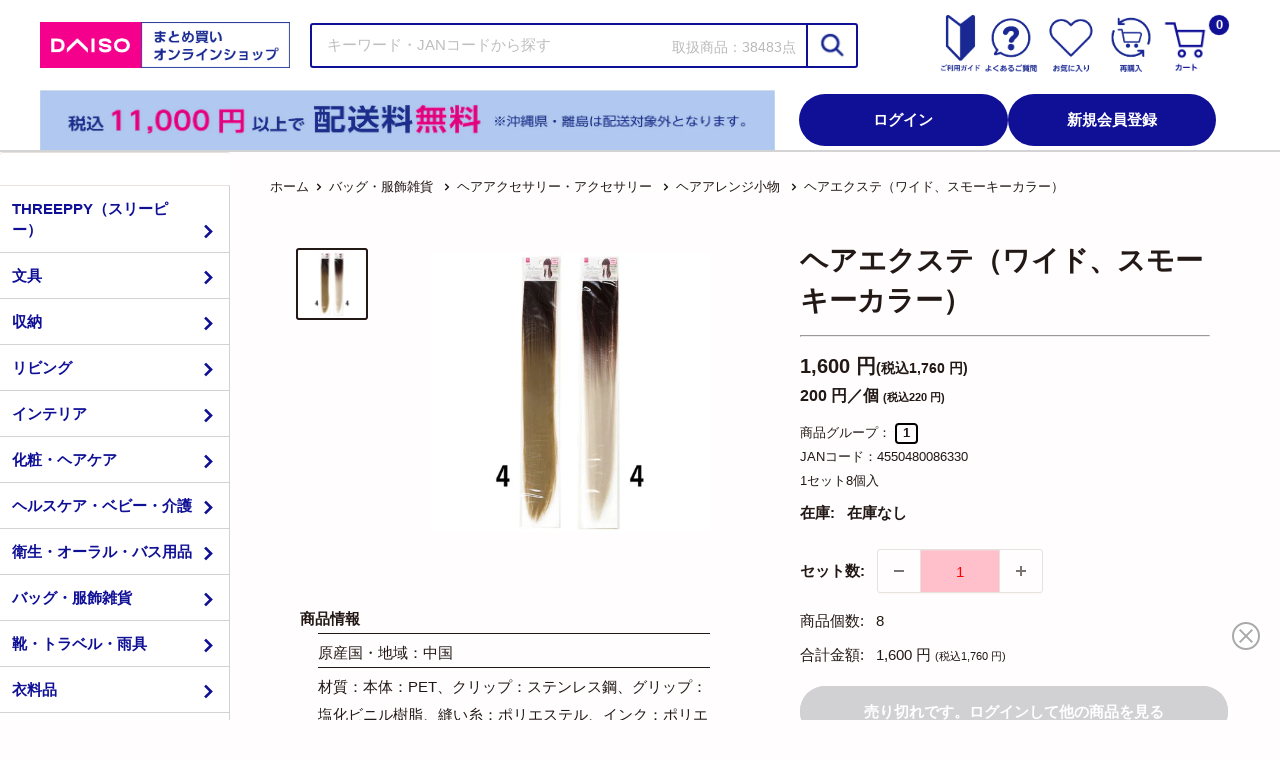

--- FILE ---
content_type: text/html; charset=utf-8
request_url: https://jpbulk.daisonet.com/products/4550480086330
body_size: 125842
content:
<!doctype html>

<html class="no-js" lang="ja">
  <head>
    <meta charset="utf-8">
    <meta name="viewport" content="width=device-width, initial-scale=1.0, height=device-height, minimum-scale=1.0, maximum-scale=5.0">
    <meta name="theme-color" content="#221815">
    
    <meta name="google-site-verification" content="6X9RDYDCGoSIQp17lOySTPHTTWgcCyM3w7b0qiLmt-o" />
    
    <script>(function(w,d,s,l,i){w[l]=w[l]||[];w[l].push({'gtm.start':
    new Date().getTime(),event:'gtm.js'});var f=d.getElementsByTagName(s)[0],
    j=d.createElement(s),dl=l!='dataLayer'?'&l='+l:'';j.async=true;j.src=
    'https://www.googletagmanager.com/gtm.js?id='+i+dl;f.parentNode.insertBefore(j,f);
    })(window,document,'script','dataLayer','GTM-592L5KK');</script>
    
    
    <script type="text/javascript">
    (function(c,l,a,r,i,t,y){
      c[a]=c[a]||function(){(c[a].q=c[a].q||[]).push(arguments)};
      t=l.createElement(r);t.async=1;t.src="https://www.clarity.ms/tag/"+i;
      y=l.getElementsByTagName(r)[0];y.parentNode.insertBefore(t,y);
    })(window, document, "clarity", "script", "k5nr8to65c");
    </script>
    
<title>ヘアエクステ（ワイド、スモーキーカラー）
-100均 通販 ダイソーオンラインショップ【公式】</title><meta name="description" content="100円ショップの大創産業（DAISO）のまとめ買い公式通販。ダイソー・スリーピーの商品をネットで簡単に検索・大量注文！ワンタッチで装着可能。イラストはイメージです。クリップタイプボリューム感のあるワイドタイプつけたい位置の根元に、本品のピンを開いて地毛に差し込み、ピンをしっかり閉じて固定します。本品が長い場合は、カットしてください。"><link rel="canonical" href="https://jpbulk.daisonet.com/products/4550480086330">
    
<link rel="shortcut icon" href="//jpbulk.daisonet.com/cdn/shop/files/favicon_32_32px_96x96.png?v=1676525138" type="image/png"><link rel="preload" as="style" href="//jpbulk.daisonet.com/cdn/shop/t/135/assets/theme.css?v=121884276285575572061750641256">
    <link rel="preload" as="script" href="//jpbulk.daisonet.com/cdn/shop/t/135/assets/theme.min.js?v=149971219513923590931745455331"><link href="//jpbulk.daisonet.com/cdn/shop/t/135/assets/daiso_product_addbutton_fix.js?v=36068686564419594681737598609" as="script" rel="preload">
<link rel="preconnect" href="https://cdn.shopify.com">
    <link rel="preconnect" href="https://fonts.shopifycdn.com">
    <link rel="dns-prefetch" href="https://productreviews.shopifycdn.com">
    <link rel="dns-prefetch" href="https://ajax.googleapis.com">
    <link rel="dns-prefetch" href="https://maps.googleapis.com">
    <link rel="dns-prefetch" href="https://maps.gstatic.com">

    <meta property="og:type" content="product">
  <meta property="og:title" content="ヘアエクステ（ワイド、スモーキーカラー）"><meta property="og:image" content="http://jpbulk.daisonet.com/cdn/shop/files/4550480086330_10.jpg?v=1741374410">
    <meta property="og:image:secure_url" content="https://jpbulk.daisonet.com/cdn/shop/files/4550480086330_10.jpg?v=1741374410">
    <meta property="og:image:width" content="800">
    <meta property="og:image:height" content="800"><meta property="product:price:amount" content="220">
  <meta property="product:price:currency" content="JPY"><meta property="og:description" content="ワンタッチで装着可能。イラストはイメージです。クリップタイプボリューム感のあるワイドタイプつけたい位置の根元に、本品のピンを開いて地毛に差し込み、ピンをしっかり閉じて固定します。本品が長い場合は、カットしてください。"><meta property="og:url" content="https://jpbulk.daisonet.com/products/4550480086330">
<meta property="og:site_name" content="ダイソーオンラインショップ"><meta name="twitter:card" content="summary"><meta name="twitter:title" content="ヘアエクステ（ワイド、スモーキーカラー）">
  <meta name="twitter:description" content="ワンタッチで装着可能。イラストはイメージです。クリップタイプボリューム感のあるワイドタイプつけたい位置の根元に、本品のピンを開いて地毛に差し込み、ピンをしっかり閉じて固定します。本品が長い場合は、カットしてください。">
  <meta name="twitter:image" content="https://jpbulk.daisonet.com/cdn/shop/files/4550480086330_10_600x600_crop_center.jpg?v=1741374410">
    <link rel="preload" href="//jpbulk.daisonet.com/cdn/fonts/poppins/poppins_n5.ad5b4b72b59a00358afc706450c864c3c8323842.woff2" as="font" type="font/woff2" crossorigin>
<link rel="preload" href="//jpbulk.daisonet.com/cdn/fonts/arimo/arimo_n4.a7efb558ca22d2002248bbe6f302a98edee38e35.woff2" as="font" type="font/woff2" crossorigin>

<style>
  @font-face {
  font-family: Poppins;
  font-weight: 500;
  font-style: normal;
  font-display: swap;
  src: url("//jpbulk.daisonet.com/cdn/fonts/poppins/poppins_n5.ad5b4b72b59a00358afc706450c864c3c8323842.woff2") format("woff2"),
       url("//jpbulk.daisonet.com/cdn/fonts/poppins/poppins_n5.33757fdf985af2d24b32fcd84c9a09224d4b2c39.woff") format("woff");
}

  @font-face {
  font-family: Arimo;
  font-weight: 400;
  font-style: normal;
  font-display: swap;
  src: url("//jpbulk.daisonet.com/cdn/fonts/arimo/arimo_n4.a7efb558ca22d2002248bbe6f302a98edee38e35.woff2") format("woff2"),
       url("//jpbulk.daisonet.com/cdn/fonts/arimo/arimo_n4.0da809f7d1d5ede2a73be7094ac00741efdb6387.woff") format("woff");
}

@font-face {
  font-family: Arimo;
  font-weight: 600;
  font-style: normal;
  font-display: swap;
  src: url("//jpbulk.daisonet.com/cdn/fonts/arimo/arimo_n6.9c18b0befd86597f319b7d7f925727d04c262b32.woff2") format("woff2"),
       url("//jpbulk.daisonet.com/cdn/fonts/arimo/arimo_n6.422bf6679b81a8bfb1b25d19299a53688390c2b9.woff") format("woff");
}

@font-face {
  font-family: Poppins;
  font-weight: 500;
  font-style: italic;
  font-display: swap;
  src: url("//jpbulk.daisonet.com/cdn/fonts/poppins/poppins_i5.6acfce842c096080e34792078ef3cb7c3aad24d4.woff2") format("woff2"),
       url("//jpbulk.daisonet.com/cdn/fonts/poppins/poppins_i5.a49113e4fe0ad7fd7716bd237f1602cbec299b3c.woff") format("woff");
}


  @font-face {
  font-family: Arimo;
  font-weight: 700;
  font-style: normal;
  font-display: swap;
  src: url("//jpbulk.daisonet.com/cdn/fonts/arimo/arimo_n7.1d2d0638e6a1228d86beb0e10006e3280ccb2d04.woff2") format("woff2"),
       url("//jpbulk.daisonet.com/cdn/fonts/arimo/arimo_n7.f4b9139e8eac4a17b38b8707044c20f54c3be479.woff") format("woff");
}

  @font-face {
  font-family: Arimo;
  font-weight: 400;
  font-style: italic;
  font-display: swap;
  src: url("//jpbulk.daisonet.com/cdn/fonts/arimo/arimo_i4.438ddb21a1b98c7230698d70dc1a21df235701b2.woff2") format("woff2"),
       url("//jpbulk.daisonet.com/cdn/fonts/arimo/arimo_i4.0e1908a0dc1ec32fabb5a03a0c9ee2083f82e3d7.woff") format("woff");
}

  @font-face {
  font-family: Arimo;
  font-weight: 700;
  font-style: italic;
  font-display: swap;
  src: url("//jpbulk.daisonet.com/cdn/fonts/arimo/arimo_i7.b9f09537c29041ec8d51f8cdb7c9b8e4f1f82cb1.woff2") format("woff2"),
       url("//jpbulk.daisonet.com/cdn/fonts/arimo/arimo_i7.ec659fc855f754fd0b1bd052e606bba1058f73da.woff") format("woff");
}


  :root {
    --default-text-font-size : 15px;
    --base-text-font-size    : 15px;
    --heading-font-family    : Poppins, sans-serif;
    --heading-font-weight    : 500;
    --heading-font-style     : normal;
    --text-font-family       : Arimo, sans-serif;
    --text-font-weight       : 400;
    --text-font-style        : normal;
    --text-font-bolder-weight: 600;
    --text-link-decoration   : underline;

    --text-color               : #221815;
    --text-color-rgb           : 34, 24, 21;
    --heading-color            : #221815;
    --border-color             : #e7e2de;
    --border-color-rgb         : 231, 226, 222;
    --form-border-color        : #dcd5cf;
    --accent-color             : #221815;
    --accent-color-rgb         : 34, 24, 21;
    --link-color               : #101097;
    --link-color-hover         : #090952;
    --background               : #fffdfd;
    --secondary-background     : #ffffff;
    --secondary-background-rgb : 255, 255, 255;
    --accent-background        : rgba(34, 24, 21, 0.08);

    --input-background: #ffffff;

    --error-color       : #e61c13;
    --error-background  : rgba(230, 28, 19, 0.07);
    --success-color     : #1da8e7;
    --success-background: rgba(29, 168, 231, 0.11);

    --primary-button-background      : #101097;
    --primary-button-background-rgb  : 16, 16, 151;
    --primary-button-text-color      : #ffffff;
    --secondary-button-background    : #101097;
    --secondary-button-background-rgb: 16, 16, 151;
    --secondary-button-text-color    : #ffffff;

    --header-background      : #101097;
    --header-text-color      : #ffffff;
    --header-light-text-color: #e9e2dd;
    --header-border-color    : rgba(233, 226, 221, 0.3);
    --header-accent-color    : #221815;

    --footer-background-color:    #fff2f4;
    --footer-heading-text-color:  #221815;
    --footer-body-text-color:     #221815;
    --footer-body-text-color-rgb: 34, 24, 21;
    --footer-accent-color:        #101097;
    --footer-accent-color-rgb:    16, 16, 151;
    --footer-border:              none;
    
    --flickity-arrow-color: #bcaea3;--product-on-sale-accent           : #101097;
    --product-on-sale-accent-rgb       : 16, 16, 151;
    --product-on-sale-color            : #ffffff;
    --product-in-stock-color           : #101097;
    --product-low-stock-color          : #ee0000;
    --product-sold-out-color           : #d1d1d4;
    --product-custom-label-1-background: #101097;
    --product-custom-label-1-color     : #ffffff;
    --product-custom-label-2-background: #221815;
    --product-custom-label-2-color     : #ffffff;
    --product-review-star-color        : #fcb503;

    --mobile-container-gutter : 20px;
    --mobile-container-gutter-header : 2%;
    --desktop-container-gutter: 40px;
  }
</style>

<script>
  // IE11 does not have support for CSS variables, so we have to polyfill them
  if (!(((window || {}).CSS || {}).supports && window.CSS.supports('(--a: 0)'))) {
    const script = document.createElement('script');
    script.type = 'text/javascript';
    script.src = 'https://cdn.jsdelivr.net/npm/css-vars-ponyfill@2';
    script.onload = function() {
      cssVars({});
    };

    document.getElementsByTagName('head')[0].appendChild(script);
  }
</script>


    <script>window.performance && window.performance.mark && window.performance.mark('shopify.content_for_header.start');</script><meta id="shopify-digital-wallet" name="shopify-digital-wallet" content="/71046889790/digital_wallets/dialog">
<link rel="alternate" type="application/json+oembed" href="https://jpbulk.daisonet.com/products/4550480086330.oembed">
<script async="async" src="/checkouts/internal/preloads.js?locale=ja-JP"></script>
<script id="shopify-features" type="application/json">{"accessToken":"de0a85fddeca8da24563dca82b78e8b8","betas":["rich-media-storefront-analytics"],"domain":"jpbulk.daisonet.com","predictiveSearch":false,"shopId":71046889790,"locale":"ja"}</script>
<script>var Shopify = Shopify || {};
Shopify.shop = "daiso-onlineshop.myshopify.com";
Shopify.locale = "ja";
Shopify.currency = {"active":"JPY","rate":"1.0"};
Shopify.country = "JP";
Shopify.theme = {"name":"os-prd","id":173370540404,"schema_name":"Warehouse","schema_version":"1.16.7","theme_store_id":null,"role":"main"};
Shopify.theme.handle = "null";
Shopify.theme.style = {"id":null,"handle":null};
Shopify.cdnHost = "jpbulk.daisonet.com/cdn";
Shopify.routes = Shopify.routes || {};
Shopify.routes.root = "/";</script>
<script type="module">!function(o){(o.Shopify=o.Shopify||{}).modules=!0}(window);</script>
<script>!function(o){function n(){var o=[];function n(){o.push(Array.prototype.slice.apply(arguments))}return n.q=o,n}var t=o.Shopify=o.Shopify||{};t.loadFeatures=n(),t.autoloadFeatures=n()}(window);</script>
<script id="shop-js-analytics" type="application/json">{"pageType":"product"}</script>
<script defer="defer" async type="module" src="//jpbulk.daisonet.com/cdn/shopifycloud/shop-js/modules/v2/client.init-shop-cart-sync_Cun6Ba8E.ja.esm.js"></script>
<script defer="defer" async type="module" src="//jpbulk.daisonet.com/cdn/shopifycloud/shop-js/modules/v2/chunk.common_DGWubyOB.esm.js"></script>
<script type="module">
  await import("//jpbulk.daisonet.com/cdn/shopifycloud/shop-js/modules/v2/client.init-shop-cart-sync_Cun6Ba8E.ja.esm.js");
await import("//jpbulk.daisonet.com/cdn/shopifycloud/shop-js/modules/v2/chunk.common_DGWubyOB.esm.js");

  window.Shopify.SignInWithShop?.initShopCartSync?.({"fedCMEnabled":true,"windoidEnabled":true});

</script>
<script>(function() {
  var isLoaded = false;
  function asyncLoad() {
    if (isLoaded) return;
    isLoaded = true;
    var urls = ["https:\/\/documents-app.mixlogue.jp\/scripts\/delivery.js?shop=daiso-onlineshop.myshopify.com","https:\/\/documents-app.mixlogue.jp\/scripts\/ue87f9sf8e7rd.min.js?shop=daiso-onlineshop.myshopify.com","https:\/\/documents-app.mixlogue.jp\/scripts\/reorder.js?shop=daiso-onlineshop.myshopify.com"];
    for (var i = 0; i < urls.length; i++) {
      var s = document.createElement('script');
      s.type = 'text/javascript';
      s.async = true;
      s.src = urls[i];
      var x = document.getElementsByTagName('script')[0];
      x.parentNode.insertBefore(s, x);
    }
  };
  if(window.attachEvent) {
    window.attachEvent('onload', asyncLoad);
  } else {
    window.addEventListener('load', asyncLoad, false);
  }
})();</script>
<script id="__st">var __st={"a":71046889790,"offset":32400,"reqid":"74209a52-4bad-45e3-b806-7ea5dafb1779-1768807128","pageurl":"jpbulk.daisonet.com\/products\/4550480086330","u":"bc6ab6aaa79c","p":"product","rtyp":"product","rid":8121752715582};</script>
<script>window.ShopifyPaypalV4VisibilityTracking = true;</script>
<script id="captcha-bootstrap">!function(){'use strict';const t='contact',e='account',n='new_comment',o=[[t,t],['blogs',n],['comments',n],[t,'customer']],c=[[e,'customer_login'],[e,'guest_login'],[e,'recover_customer_password'],[e,'create_customer']],r=t=>t.map((([t,e])=>`form[action*='/${t}']:not([data-nocaptcha='true']) input[name='form_type'][value='${e}']`)).join(','),a=t=>()=>t?[...document.querySelectorAll(t)].map((t=>t.form)):[];function s(){const t=[...o],e=r(t);return a(e)}const i='password',u='form_key',d=['recaptcha-v3-token','g-recaptcha-response','h-captcha-response',i],f=()=>{try{return window.sessionStorage}catch{return}},m='__shopify_v',_=t=>t.elements[u];function p(t,e,n=!1){try{const o=window.sessionStorage,c=JSON.parse(o.getItem(e)),{data:r}=function(t){const{data:e,action:n}=t;return t[m]||n?{data:e,action:n}:{data:t,action:n}}(c);for(const[e,n]of Object.entries(r))t.elements[e]&&(t.elements[e].value=n);n&&o.removeItem(e)}catch(o){console.error('form repopulation failed',{error:o})}}const l='form_type',E='cptcha';function T(t){t.dataset[E]=!0}const w=window,h=w.document,L='Shopify',v='ce_forms',y='captcha';let A=!1;((t,e)=>{const n=(g='f06e6c50-85a8-45c8-87d0-21a2b65856fe',I='https://cdn.shopify.com/shopifycloud/storefront-forms-hcaptcha/ce_storefront_forms_captcha_hcaptcha.v1.5.2.iife.js',D={infoText:'hCaptchaによる保護',privacyText:'プライバシー',termsText:'利用規約'},(t,e,n)=>{const o=w[L][v],c=o.bindForm;if(c)return c(t,g,e,D).then(n);var r;o.q.push([[t,g,e,D],n]),r=I,A||(h.body.append(Object.assign(h.createElement('script'),{id:'captcha-provider',async:!0,src:r})),A=!0)});var g,I,D;w[L]=w[L]||{},w[L][v]=w[L][v]||{},w[L][v].q=[],w[L][y]=w[L][y]||{},w[L][y].protect=function(t,e){n(t,void 0,e),T(t)},Object.freeze(w[L][y]),function(t,e,n,w,h,L){const[v,y,A,g]=function(t,e,n){const i=e?o:[],u=t?c:[],d=[...i,...u],f=r(d),m=r(i),_=r(d.filter((([t,e])=>n.includes(e))));return[a(f),a(m),a(_),s()]}(w,h,L),I=t=>{const e=t.target;return e instanceof HTMLFormElement?e:e&&e.form},D=t=>v().includes(t);t.addEventListener('submit',(t=>{const e=I(t);if(!e)return;const n=D(e)&&!e.dataset.hcaptchaBound&&!e.dataset.recaptchaBound,o=_(e),c=g().includes(e)&&(!o||!o.value);(n||c)&&t.preventDefault(),c&&!n&&(function(t){try{if(!f())return;!function(t){const e=f();if(!e)return;const n=_(t);if(!n)return;const o=n.value;o&&e.removeItem(o)}(t);const e=Array.from(Array(32),(()=>Math.random().toString(36)[2])).join('');!function(t,e){_(t)||t.append(Object.assign(document.createElement('input'),{type:'hidden',name:u})),t.elements[u].value=e}(t,e),function(t,e){const n=f();if(!n)return;const o=[...t.querySelectorAll(`input[type='${i}']`)].map((({name:t})=>t)),c=[...d,...o],r={};for(const[a,s]of new FormData(t).entries())c.includes(a)||(r[a]=s);n.setItem(e,JSON.stringify({[m]:1,action:t.action,data:r}))}(t,e)}catch(e){console.error('failed to persist form',e)}}(e),e.submit())}));const S=(t,e)=>{t&&!t.dataset[E]&&(n(t,e.some((e=>e===t))),T(t))};for(const o of['focusin','change'])t.addEventListener(o,(t=>{const e=I(t);D(e)&&S(e,y())}));const B=e.get('form_key'),M=e.get(l),P=B&&M;t.addEventListener('DOMContentLoaded',(()=>{const t=y();if(P)for(const e of t)e.elements[l].value===M&&p(e,B);[...new Set([...A(),...v().filter((t=>'true'===t.dataset.shopifyCaptcha))])].forEach((e=>S(e,t)))}))}(h,new URLSearchParams(w.location.search),n,t,e,['guest_login'])})(!0,!0)}();</script>
<script integrity="sha256-4kQ18oKyAcykRKYeNunJcIwy7WH5gtpwJnB7kiuLZ1E=" data-source-attribution="shopify.loadfeatures" defer="defer" src="//jpbulk.daisonet.com/cdn/shopifycloud/storefront/assets/storefront/load_feature-a0a9edcb.js" crossorigin="anonymous"></script>
<script data-source-attribution="shopify.dynamic_checkout.dynamic.init">var Shopify=Shopify||{};Shopify.PaymentButton=Shopify.PaymentButton||{isStorefrontPortableWallets:!0,init:function(){window.Shopify.PaymentButton.init=function(){};var t=document.createElement("script");t.src="https://jpbulk.daisonet.com/cdn/shopifycloud/portable-wallets/latest/portable-wallets.ja.js",t.type="module",document.head.appendChild(t)}};
</script>
<script data-source-attribution="shopify.dynamic_checkout.buyer_consent">
  function portableWalletsHideBuyerConsent(e){var t=document.getElementById("shopify-buyer-consent"),n=document.getElementById("shopify-subscription-policy-button");t&&n&&(t.classList.add("hidden"),t.setAttribute("aria-hidden","true"),n.removeEventListener("click",e))}function portableWalletsShowBuyerConsent(e){var t=document.getElementById("shopify-buyer-consent"),n=document.getElementById("shopify-subscription-policy-button");t&&n&&(t.classList.remove("hidden"),t.removeAttribute("aria-hidden"),n.addEventListener("click",e))}window.Shopify?.PaymentButton&&(window.Shopify.PaymentButton.hideBuyerConsent=portableWalletsHideBuyerConsent,window.Shopify.PaymentButton.showBuyerConsent=portableWalletsShowBuyerConsent);
</script>
<script data-source-attribution="shopify.dynamic_checkout.cart.bootstrap">document.addEventListener("DOMContentLoaded",(function(){function t(){return document.querySelector("shopify-accelerated-checkout-cart, shopify-accelerated-checkout")}if(t())Shopify.PaymentButton.init();else{new MutationObserver((function(e,n){t()&&(Shopify.PaymentButton.init(),n.disconnect())})).observe(document.body,{childList:!0,subtree:!0})}}));
</script>

<script>window.performance && window.performance.mark && window.performance.mark('shopify.content_for_header.end');</script>

    <link rel="stylesheet" href="//jpbulk.daisonet.com/cdn/shop/t/135/assets/theme.css?v=121884276285575572061750641256">
    
    <link rel="stylesheet" href="//jpbulk.daisonet.com/cdn/shop/t/135/assets/daiso_annoucement_bar.css?v=179527988656040988691737598607">
    <link rel="stylesheet" href="//jpbulk.daisonet.com/cdn/shop/t/135/assets/daiso_header_common.css?v=19176747257006887481741826318">
    <link rel="stylesheet" href="//jpbulk.daisonet.com/cdn/shop/t/135/assets/daiso_mini_cart.css?v=33532784078526107471741826319">
    <link rel="stylesheet" href="//jpbulk.daisonet.com/cdn/shop/t/135/assets/daiso_login_popbar.css?v=128595954903107316011741826319">
    <link rel="stylesheet" href="//jpbulk.daisonet.com/cdn/shop/t/135/assets/daiso_mobile_menu.css?v=173087230679042201261741826320">
    
      <link rel="stylesheet" href="//jpbulk.daisonet.com/cdn/shop/t/135/assets/daiso_header_noncustomer.css?v=50463810582331393481741826319">
    
    <link rel="stylesheet" href="//jpbulk.daisonet.com/cdn/shop/t/135/assets/daiso_footer_common.css?v=109627329345666993821735091500">
    

    
    <link rel="stylesheet" href="//jpbulk.daisonet.com/cdn/shop/t/135/assets/daiso_sidemenu.css?v=19685133648852075031737598611">
    

    <link rel="stylesheet" href="//jpbulk.daisonet.com/cdn/shop/t/135/assets/daiso_product_info.css?v=176138482898014899031743405465"><script src="//jpbulk.daisonet.com/cdn/shop/t/135/assets/daiso_product_addbutton_fix.js?v=36068686564419594681737598609" defer></script>
      <link rel="stylesheet" href="//jpbulk.daisonet.com/cdn/shop/t/135/assets/daiso_product_template.css?v=173562946900691707431737598610">
  <script type="application/ld+json">
  {
    "@context": "http://schema.org",
    "@type": "Product",
    "offers": [{
          "@type": "Offer",
          "name": "Default Title",
          "availability":"https://schema.org/OutOfStock",
          "price": 220.0,
          "priceCurrency": "JPY",
          "priceValidUntil": "2026-01-29",
          
          "sku": "4550480086330",
          
          "url": "/products/4550480086330?variant=44505906020670",
          "seller": 
          {
            "@type": "Organization",
            "name": "大創産業"
          } 
        }],
    
    "brand": {
      "@type": "Brand",
      "name": "ダイソー"
    },
    "name": "ヘアエクステ（ワイド、スモーキーカラー）",
    "description": "ワンタッチで装着可能。イラストはイメージです。クリップタイプボリューム感のあるワイドタイプつけたい位置の根元に、本品のピンを開いて地毛に差し込み、ピンをしっかり閉じて固定します。本品が長い場合は、カットしてください。",
    "category": "",
    "url": "/products/4550480086330",
    "sku": "4550480086330",
    "image": {
      "@type": "ImageObject",
      "url": "https://jpbulk.daisonet.com/cdn/shop/files/4550480086330_10_1024x.jpg?v=1741374410",
      "image": "https://jpbulk.daisonet.com/cdn/shop/files/4550480086330_10_1024x.jpg?v=1741374410",
      "name": "ヘアエクステ（ワイド、スモーキーカラー）",
      "width": "1024",
      "height": "1024"
    }
  }
  </script>



  <script type="application/ld+json">
  {
    "@context": "http://schema.org",
    "@type": "BreadcrumbList",
  "itemListElement": [{
      "@type": "ListItem",
      "position": 1,
      "name": "ホーム",
      "item": "https://jpbulk.daisonet.com"
    },{
          "@type": "ListItem",
          "position": 2,
          "name": "ヘアエクステ（ワイド、スモーキーカラー）",
          "item": "https://jpbulk.daisonet.com/products/4550480086330"
        }]
  }
  </script>

<script>
      // This allows to expose several variables to the global scope, to be used in scripts
      window.theme = {
        pageType: "product",
        cartCount: 0,
        moneyFormat: "{{amount_no_decimals}} 円",
        moneyWithCurrencyFormat: "{{amount_no_decimals}} 円",
        showDiscount: true,
        discountMode: "percentage",
        searchMode: "product",
        searchUnavailableProducts: "last",
        cartType: "drawer"
      };

      window.routes = {
        rootUrl: "\/",
        rootUrlWithoutSlash: '',
        cartUrl: "\/cart",
        cartAddUrl: "\/cart\/add",
        cartChangeUrl: "\/cart\/change",
        searchUrl: "\/search",
        productRecommendationsUrl: "\/recommendations\/products"
      };

      window.languages = {
        productRegularPrice: "通常価格",
        productSalePrice: "セール価格",
        collectionOnSaleLabel: "{{savings}}セーブ",
        productFormUnavailable: "ご利用できません",
        productFormAddToCart: "カートに追加",
        productFormSoldOut: "在庫なし",
        productAdded: "カートに追加されました",
        productAddedShort: "追加されました",
        shippingEstimatorNoResults: "申し訳ございません。ご指定の住所はお届け範囲外です。",
        shippingEstimatorOneResult: "ご指定の住所への送料はこちら",
        shippingEstimatorMultipleResults: "ご指定の住所への送料はこちら",
        shippingEstimatorErrors: "いくつかのエラーがあります。"
      };

      window.lazySizesConfig = {
        loadHidden: false,
        hFac: 0.8,
        expFactor: 3,
        customMedia: {
          '--phone': '(max-width: 640px)',
          '--tablet': '(min-width: 641px) and (max-width: 1023px)',
          '--lap': '(min-width: 1024px)'
        }
      };

      document.documentElement.className = document.documentElement.className.replace('no-js', 'js');
    </script><script src="//jpbulk.daisonet.com/cdn/shop/t/135/assets/theme.min.js?v=149971219513923590931745455331" defer></script>
    <script src="//jpbulk.daisonet.com/cdn/shop/t/135/assets/custom.js?v=182648012377474886091733985787" defer></script><script>
        (function () {
          window.onpageshow = function() {
            // We force re-freshing the cart content onpageshow, as most browsers will serve a cache copy when hitting the
            // back button, which cause staled data
            document.documentElement.dispatchEvent(new CustomEvent('cart:refresh', {
              bubbles: true,
              detail: {scrollToTop: false}
            }));
          };
        })();
      </script><script src="https://ajax.googleapis.com/ajax/libs/jquery/3.2.1/jquery.min.js"></script>

    <script>
      var shop_permanent_domain = "daiso-onlineshop.myshopify.com"
      var deployConfigEnv = ''
      var mail_domain = ''
      switch (shop_permanent_domain) {
        case 'daiso-onlineshop.myshopify.com':
          deployConfigEnv = 'prd';
          mail_domain = 'daisojapan.com'
          break;
        case 'daiso-jp-dev-box.myshopify.com':
          deployConfigEnv = 'dev';
          mail_domain = 'daisonet-stg.com'
          break;
        default:
          deployConfigEnv = 'devprev';
      }
      window.deployConfig = {
        env: deployConfigEnv,
        mail_domain: mail_domain,
        membership_app_stage: deployConfigEnv == 'prd'? 'b': '',
        membership_app_index_at_mypage: '01',
        invoice_app_stage: deployConfigEnv == 'prd'? 'b': '',
        product_status_api_url: deployConfigEnv == 'prd'? 'https://0rwfx9gjc3.execute-api.ap-northeast-1.amazonaws.com/v1/check-product-status': 'https://3xdwkaflyh.execute-api.ap-northeast-1.amazonaws.com/v1/check-product-status',
        combined_app_stage: deployConfigEnv == 'prd'? 'g': ''
      };
    </script>

<!-- BEGIN app block: shopify://apps/also-bought/blocks/app-embed-block/b94b27b4-738d-4d92-9e60-43c22d1da3f2 --><script>
    window.codeblackbelt = window.codeblackbelt || {};
    window.codeblackbelt.shop = window.codeblackbelt.shop || 'daiso-onlineshop.myshopify.com';
    
        window.codeblackbelt.productId = 8121752715582;</script><script src="//cdn.codeblackbelt.com/widgets/also-bought/main.min.js?version=2026011916+0900" async></script>
<!-- END app block --><!-- BEGIN app block: shopify://apps/judge-me-reviews/blocks/judgeme_core/61ccd3b1-a9f2-4160-9fe9-4fec8413e5d8 --><!-- Start of Judge.me Core -->






<link rel="dns-prefetch" href="https://cdnwidget.judge.me">
<link rel="dns-prefetch" href="https://cdn.judge.me">
<link rel="dns-prefetch" href="https://cdn1.judge.me">
<link rel="dns-prefetch" href="https://api.judge.me">

<script data-cfasync='false' class='jdgm-settings-script'>window.jdgmSettings={"pagination":5,"disable_web_reviews":true,"badge_no_review_text":"レビューなし","badge_n_reviews_text":"{{ n }}件のレビュー","badge_star_color":"#FBCD0A","hide_badge_preview_if_no_reviews":true,"badge_hide_text":false,"enforce_center_preview_badge":false,"widget_title":"カスタマーレビュー","widget_open_form_text":"レビューを書く","widget_close_form_text":"レビューをキャンセル","widget_refresh_page_text":"ページを更新","widget_summary_text":"{{ number_of_reviews }}件のレビューに基づく","widget_no_review_text":"最初のレビューを書きましょう","widget_name_field_text":"ニックネーム","widget_verified_name_field_text":"承認済みの名前（公開）","widget_name_placeholder_text":"名前を入力してください（公開）","widget_required_field_error_text":"このフィールドは必須です。","widget_email_field_text":"メールアドレス","widget_verified_email_field_text":"認証されたメール（非公開、編集不可）","widget_email_placeholder_text":"あなたのメールアドレス（非公開）","widget_email_field_error_text":"有効なメールアドレスを入力してください。","widget_rating_field_text":"評価","widget_review_title_field_text":"レビュータイトル","widget_review_title_placeholder_text":"レビューにタイトルをつける","widget_review_body_field_text":"レビュー内容","widget_review_body_placeholder_text":"ここに書き始めてください...","widget_pictures_field_text":"写真/動画（任意）","widget_submit_review_text":"レビューを送信","widget_submit_verified_review_text":"レビューを投稿する","widget_submit_success_msg_with_auto_publish":"レビューを表示するには、しばらくしてからページを更新してください。","widget_submit_success_msg_no_auto_publish":"レビューは、ショップ管理者によって承認されるとすぐに公開されます。","widget_show_default_reviews_out_of_total_text":"{{ n_reviews }}件のレビューのうち{{ n_reviews_shown }}件を表示しています。","widget_show_all_link_text":"すべて表示","widget_show_less_link_text":"表示を減らす","widget_author_said_text":"{{ reviewer_name }}の言葉：","widget_days_text":"{{ n }}日前","widget_weeks_text":"{{ n }}週間前","widget_months_text":"{{ n }}ヶ月前","widget_years_text":"{{ n }}年前","widget_yesterday_text":"昨日","widget_today_text":"今日","widget_replied_text":"\u003e\u003e {{ shop_name }}の返信：","widget_read_more_text":"続きを読む","widget_reviewer_name_as_initial":"","widget_rating_filter_color":"#fbcd0a","widget_rating_filter_see_all_text":"すべてのレビューを見る","widget_sorting_most_recent_text":"最新順","widget_sorting_highest_rating_text":"最高評価順","widget_sorting_lowest_rating_text":"最低評価順","widget_sorting_with_pictures_text":"写真付きのみ","widget_sorting_most_helpful_text":"最も役立つ順","widget_open_question_form_text":"質問する","widget_reviews_subtab_text":"レビュー","widget_questions_subtab_text":"質問","widget_question_label_text":"質問","widget_answer_label_text":"回答","widget_question_placeholder_text":"ここに質問を書いてください","widget_submit_question_text":"質問を送信","widget_question_submit_success_text":"ご質問ありがとうございます！回答があり次第ご連絡いたします。","widget_star_color":"#FBCD0A","verified_badge_text":"投稿済み","verified_badge_bg_color":"","verified_badge_text_color":"","verified_badge_placement":"left-of-reviewer-name","widget_review_max_height":"","widget_hide_border":false,"widget_social_share":false,"widget_thumb":false,"widget_review_location_show":false,"widget_location_format":"","all_reviews_include_out_of_store_products":true,"all_reviews_out_of_store_text":"（ストア外）","all_reviews_pagination":100,"all_reviews_product_name_prefix_text":"について","enable_review_pictures":true,"enable_question_anwser":false,"widget_theme":"default","review_date_format":"mm/dd/yyyy","default_sort_method":"most-recent","widget_product_reviews_subtab_text":"製品レビュー","widget_shop_reviews_subtab_text":"ショップレビュー","widget_other_products_reviews_text":"他の製品のレビュー","widget_store_reviews_subtab_text":"ショップレビュー","widget_no_store_reviews_text":"この店舗はまだレビューを受け取っていません","widget_web_restriction_product_reviews_text":"この製品に対するレビューはまだありません","widget_no_items_text":"アイテムが見つかりません","widget_show_more_text":"もっと見る","widget_write_a_store_review_text":"ストアレビューを書く","widget_other_languages_heading":"他の言語のレビュー","widget_translate_review_text":"レビューを{{ language }}に翻訳","widget_translating_review_text":"翻訳中...","widget_show_original_translation_text":"原文を表示 ({{ language }})","widget_translate_review_failed_text":"レビューを翻訳できませんでした。","widget_translate_review_retry_text":"再試行","widget_translate_review_try_again_later_text":"後でもう一度お試しください","show_product_url_for_grouped_product":false,"widget_sorting_pictures_first_text":"写真を最初に","show_pictures_on_all_rev_page_mobile":false,"show_pictures_on_all_rev_page_desktop":false,"floating_tab_hide_mobile_install_preference":false,"floating_tab_button_name":"★ レビュー","floating_tab_title":"お客様の声","floating_tab_button_color":"","floating_tab_button_background_color":"","floating_tab_url":"","floating_tab_url_enabled":false,"floating_tab_tab_style":"text","all_reviews_text_badge_text":"お客様は当店を{{ shop.metafields.judgeme.all_reviews_count }}件のレビューに基づいて{{ shop.metafields.judgeme.all_reviews_rating | round: 1 }}/5と評価しています。","all_reviews_text_badge_text_branded_style":"{{ shop.metafields.judgeme.all_reviews_count }}件のレビューに基づいて5つ星中{{ shop.metafields.judgeme.all_reviews_rating | round: 1 }}つ星","is_all_reviews_text_badge_a_link":false,"show_stars_for_all_reviews_text_badge":false,"all_reviews_text_badge_url":"","all_reviews_text_style":"branded","all_reviews_text_color_style":"judgeme_brand_color","all_reviews_text_color":"#108474","all_reviews_text_show_jm_brand":true,"featured_carousel_show_header":true,"featured_carousel_title":"お客様の声","testimonials_carousel_title":"お客様の声","videos_carousel_title":"お客様の声","cards_carousel_title":"お客様の声","featured_carousel_count_text":"{{ n }}件のレビューから","featured_carousel_add_link_to_all_reviews_page":false,"featured_carousel_url":"","featured_carousel_show_images":true,"featured_carousel_autoslide_interval":5,"featured_carousel_arrows_on_the_sides":true,"featured_carousel_height":250,"featured_carousel_width":80,"featured_carousel_image_size":800,"featured_carousel_image_height":250,"featured_carousel_arrow_color":"#F5008C","verified_count_badge_style":"branded","verified_count_badge_orientation":"horizontal","verified_count_badge_color_style":"judgeme_brand_color","verified_count_badge_color":"#108474","is_verified_count_badge_a_link":false,"verified_count_badge_url":"","verified_count_badge_show_jm_brand":true,"widget_rating_preset_default":5,"widget_first_sub_tab":"product-reviews","widget_show_histogram":true,"widget_histogram_use_custom_color":false,"widget_pagination_use_custom_color":false,"widget_star_use_custom_color":false,"widget_verified_badge_use_custom_color":false,"widget_write_review_use_custom_color":false,"picture_reminder_submit_button":"Upload Pictures","enable_review_videos":true,"mute_video_by_default":true,"widget_sorting_videos_first_text":"動画を最初に","widget_review_pending_text":"保留中","featured_carousel_items_for_large_screen":3,"social_share_options_order":"Facebook,Twitter","remove_microdata_snippet":false,"disable_json_ld":false,"enable_json_ld_products":false,"preview_badge_show_question_text":false,"preview_badge_no_question_text":"質問なし","preview_badge_n_question_text":"{{ number_of_questions }}件の質問","qa_badge_show_icon":false,"qa_badge_position":"same-row","remove_judgeme_branding":false,"widget_add_search_bar":false,"widget_search_bar_placeholder":"検索","widget_sorting_verified_only_text":"認証済みのみ","featured_carousel_theme":"aligned","featured_carousel_show_rating":true,"featured_carousel_show_title":true,"featured_carousel_show_body":true,"featured_carousel_show_date":false,"featured_carousel_show_reviewer":true,"featured_carousel_show_product":false,"featured_carousel_header_background_color":"#108474","featured_carousel_header_text_color":"#ffffff","featured_carousel_name_product_separator":"reviewed","featured_carousel_full_star_background":"#108474","featured_carousel_empty_star_background":"#dadada","featured_carousel_vertical_theme_background":"#f9fafb","featured_carousel_verified_badge_enable":false,"featured_carousel_verified_badge_color":"#F5008C","featured_carousel_border_style":"round","featured_carousel_review_line_length_limit":3,"featured_carousel_more_reviews_button_text":"さらにレビューを読む","featured_carousel_view_product_button_text":"製品を見る","all_reviews_page_load_reviews_on":"scroll","all_reviews_page_load_more_text":"さらにレビューを読み込む","disable_fb_tab_reviews":false,"enable_ajax_cdn_cache":false,"widget_advanced_speed_features":5,"widget_public_name_text":"のように公開表示","default_reviewer_name":"John Smith","default_reviewer_name_has_non_latin":true,"widget_reviewer_anonymous":"匿名","medals_widget_title":"Judge.me レビューメダル","medals_widget_background_color":"#f9fafb","medals_widget_position":"footer_all_pages","medals_widget_border_color":"#f9fafb","medals_widget_verified_text_position":"left","medals_widget_use_monochromatic_version":false,"medals_widget_elements_color":"#108474","show_reviewer_avatar":true,"widget_invalid_yt_video_url_error_text":"YouTubeビデオURLではありません","widget_max_length_field_error_text":"{0}文字以内で入力してください。","widget_show_country_flag":false,"widget_show_collected_via_shop_app":true,"widget_verified_by_shop_badge_style":"light","widget_verified_by_shop_text":"ショップによって認証","widget_show_photo_gallery":true,"widget_load_with_code_splitting":true,"widget_ugc_install_preference":false,"widget_ugc_title":"私たちが作り、あなたが共有","widget_ugc_subtitle":"タグ付けすると、あなたの写真が私たちのページで特集されます","widget_ugc_arrows_color":"#ffffff","widget_ugc_primary_button_text":"今すぐ購入","widget_ugc_primary_button_background_color":"#108474","widget_ugc_primary_button_text_color":"#ffffff","widget_ugc_primary_button_border_width":"0","widget_ugc_primary_button_border_style":"none","widget_ugc_primary_button_border_color":"#108474","widget_ugc_primary_button_border_radius":"25","widget_ugc_secondary_button_text":"さらに読み込む","widget_ugc_secondary_button_background_color":"#ffffff","widget_ugc_secondary_button_text_color":"#108474","widget_ugc_secondary_button_border_width":"2","widget_ugc_secondary_button_border_style":"solid","widget_ugc_secondary_button_border_color":"#108474","widget_ugc_secondary_button_border_radius":"25","widget_ugc_reviews_button_text":"レビューを見る","widget_ugc_reviews_button_background_color":"#ffffff","widget_ugc_reviews_button_text_color":"#108474","widget_ugc_reviews_button_border_width":"2","widget_ugc_reviews_button_border_style":"solid","widget_ugc_reviews_button_border_color":"#108474","widget_ugc_reviews_button_border_radius":"25","widget_ugc_reviews_button_link_to":"judgeme-reviews-page","widget_ugc_show_post_date":true,"widget_ugc_max_width":"800","widget_rating_metafield_value_type":true,"widget_primary_color":"#084299","widget_enable_secondary_color":false,"widget_secondary_color":"#edf5f5","widget_summary_average_rating_text":"5つ星中{{ average_rating }}つ星","widget_media_grid_title":"写真とビデオ","widget_media_grid_see_more_text":"さらに見る","widget_round_style":false,"widget_show_product_medals":true,"widget_verified_by_judgeme_text":"Judge.meによって認証","widget_show_store_medals":true,"widget_verified_by_judgeme_text_in_store_medals":"Judge.meによって認証","widget_media_field_exceed_quantity_message":"申し訳ありませんが、1つのレビューにつき{{ max_media }}つまでしか受け付けられません。","widget_media_field_exceed_limit_message":"{{ file_name }}が大きすぎます。{{ size_limit }}MB未満の{{ media_type }}を選択してください。","widget_review_submitted_text":"レビュー投稿ありがとうございました！","widget_question_submitted_text":"質問が送信されました！","widget_close_form_text_question":"キャンセル","widget_write_your_answer_here_text":"ここに回答を書いてください","widget_enabled_branded_link":true,"widget_show_collected_by_judgeme":false,"widget_reviewer_name_color":"","widget_write_review_text_color":"","widget_write_review_bg_color":"","widget_collected_by_judgeme_text":"Judge.meによって収集","widget_pagination_type":"standard","widget_load_more_text":"さらに読み込む","widget_load_more_color":"#108474","widget_full_review_text":"完全なレビュー","widget_read_more_reviews_text":"さらにレビューを読む","widget_read_questions_text":"質問を読む","widget_questions_and_answers_text":"質問と回答","widget_verified_by_text":"認証元","widget_verified_text":"認証済み","widget_number_of_reviews_text":"{{ number_of_reviews }}件のレビュー","widget_back_button_text":"戻る","widget_next_button_text":"次へ","widget_custom_forms_filter_button":"フィルター","custom_forms_style":"horizontal","widget_show_review_information":false,"how_reviews_are_collected":"レビューの収集方法は？","widget_show_review_keywords":false,"widget_gdpr_statement":"あなたのデータの使用方法：あなたが残したレビューについてのみ、必要な場合にのみご連絡いたします。レビューを送信することで、Judge.meの\u003ca href='https://judge.me/terms' target='_blank' rel='nofollow noopener'\u003e利用規約\u003c/a\u003e、\u003ca href='https://judge.me/privacy' target='_blank' rel='nofollow noopener'\u003eプライバシーポリシー\u003c/a\u003e、\u003ca href='https://judge.me/content-policy' target='_blank' rel='nofollow noopener'\u003eコンテンツポリシー\u003c/a\u003eに同意したことになります。","widget_multilingual_sorting_enabled":false,"widget_translate_review_content_enabled":false,"widget_translate_review_content_method":"manual","popup_widget_review_selection":"automatically_with_pictures","popup_widget_round_border_style":true,"popup_widget_show_title":true,"popup_widget_show_body":true,"popup_widget_show_reviewer":false,"popup_widget_show_product":true,"popup_widget_show_pictures":true,"popup_widget_use_review_picture":true,"popup_widget_show_on_home_page":true,"popup_widget_show_on_product_page":true,"popup_widget_show_on_collection_page":true,"popup_widget_show_on_cart_page":true,"popup_widget_position":"bottom_left","popup_widget_first_review_delay":5,"popup_widget_duration":5,"popup_widget_interval":5,"popup_widget_review_count":5,"popup_widget_hide_on_mobile":true,"review_snippet_widget_round_border_style":true,"review_snippet_widget_card_color":"#FFFFFF","review_snippet_widget_slider_arrows_background_color":"#FFFFFF","review_snippet_widget_slider_arrows_color":"#000000","review_snippet_widget_star_color":"#108474","show_product_variant":false,"all_reviews_product_variant_label_text":"バリエーション: ","widget_show_verified_branding":false,"widget_ai_summary_title":"お客様の声","widget_ai_summary_disclaimer":"最近のカスタマーレビューに基づくAI搭載レビュー要約","widget_show_ai_summary":false,"widget_show_ai_summary_bg":false,"widget_show_review_title_input":true,"redirect_reviewers_invited_via_email":"review_widget","request_store_review_after_product_review":false,"request_review_other_products_in_order":false,"review_form_color_scheme":"default","review_form_corner_style":"square","review_form_star_color":{},"review_form_text_color":"#333333","review_form_background_color":"#ffffff","review_form_field_background_color":"#fafafa","review_form_button_color":{},"review_form_button_text_color":"#ffffff","review_form_modal_overlay_color":"#000000","review_content_screen_title_text":"この製品をどのように評価しますか？","review_content_introduction_text":"あなたの体験について少し共有していただけると嬉しいです。","store_review_form_title_text":"このストアをどのように評価しますか？","store_review_form_introduction_text":"あなたの体験について少し共有していただけると嬉しいです。","show_review_guidance_text":true,"one_star_review_guidance_text":"悪い","five_star_review_guidance_text":"素晴らしい","customer_information_screen_title_text":"あなたについて","customer_information_introduction_text":"あなたについてもっと教えてください。","custom_questions_screen_title_text":"あなたの体験について詳しく","custom_questions_introduction_text":"あなたの体験についてより詳しく理解するための質問がいくつかあります。","review_submitted_screen_title_text":"レビューありがとうございます！","review_submitted_screen_thank_you_text":"現在処理中です。まもなくストアに表示されます。","review_submitted_screen_email_verification_text":"今送信したリンクをクリックしてメールアドレスを確認してください。これにより、レビューの信頼性を保つことができます。","review_submitted_request_store_review_text":"私たちとのお買い物体験を共有していただけませんか？","review_submitted_review_other_products_text":"これらの商品をレビューしていただけませんか？","store_review_screen_title_text":"あなたの購入体験を共有しますか？","store_review_introduction_text":"あなたのフィードバックを重視し、改善に活用します。あなたの思いや提案を共有してください。","reviewer_media_screen_title_picture_text":"写真を共有","reviewer_media_introduction_picture_text":"レビューを裏付ける写真をアップロードしてください。","reviewer_media_screen_title_video_text":"ビデオを共有","reviewer_media_introduction_video_text":"レビューを裏付けるビデオをアップロードしてください。","reviewer_media_screen_title_picture_or_video_text":"写真またはビデオを共有","reviewer_media_introduction_picture_or_video_text":"レビューを裏付ける写真またはビデオをアップロードしてください。","reviewer_media_youtube_url_text":"ここにYoutubeのURLを貼り付けてください","advanced_settings_next_step_button_text":"次へ","advanced_settings_close_review_button_text":"閉じる","modal_write_review_flow":false,"write_review_flow_required_text":"必須","write_review_flow_privacy_message_text":"個人情報を厳守します。","write_review_flow_anonymous_text":"匿名レビュー","write_review_flow_visibility_text":"これは他のお客様には表示されません。","write_review_flow_multiple_selection_help_text":"お好きなだけ選択してください","write_review_flow_single_selection_help_text":"一つのオプションを選択してください","write_review_flow_required_field_error_text":"この項目は必須です","write_review_flow_invalid_email_error_text":"有効なメールアドレスを入力してください","write_review_flow_max_length_error_text":"最大{{ max_length }}文字。","write_review_flow_media_upload_text":"\u003cb\u003eクリックしてアップロード\u003c/b\u003eまたはドラッグ\u0026ドロップ","write_review_flow_gdpr_statement":"必要な場合にのみ、あなたのレビューについてご連絡いたします。レビューを送信することで、当社の\u003ca href='https://judge.me/terms' target='_blank' rel='nofollow noopener'\u003e利用規約\u003c/a\u003eおよび\u003ca href='https://judge.me/privacy' target='_blank' rel='nofollow noopener'\u003eプライバシーポリシー\u003c/a\u003eに同意したものとみなされます。","rating_only_reviews_enabled":false,"show_negative_reviews_help_screen":false,"new_review_flow_help_screen_rating_threshold":3,"negative_review_resolution_screen_title_text":"もっと教えてください","negative_review_resolution_text":"お客様の体験は私たちにとって重要です。ご購入に問題がございましたら、私たちがサポートいたします。お気軽にお問い合わせください。状況を改善する機会をいただければ幸いです。","negative_review_resolution_button_text":"お問い合わせ","negative_review_resolution_proceed_with_review_text":"レビューを残す","negative_review_resolution_subject":"{{ shop_name }}での購入に関する問題。{{ order_name }}","preview_badge_collection_page_install_status":false,"widget_review_custom_css":"","preview_badge_custom_css":"","preview_badge_stars_count":"5-stars","featured_carousel_custom_css":"","floating_tab_custom_css":"","all_reviews_widget_custom_css":"","medals_widget_custom_css":"","verified_badge_custom_css":"","all_reviews_text_custom_css":"","transparency_badges_collected_via_store_invite":false,"transparency_badges_from_another_provider":false,"transparency_badges_collected_from_store_visitor":false,"transparency_badges_collected_by_verified_review_provider":false,"transparency_badges_earned_reward":false,"transparency_badges_collected_via_store_invite_text":"ストア招待によるレビュー収集","transparency_badges_from_another_provider_text":"他のプロバイダーからのレビュー収集","transparency_badges_collected_from_store_visitor_text":"ストア訪問者からのレビュー収集","transparency_badges_written_in_google_text":"Googleで書かれたレビュー","transparency_badges_written_in_etsy_text":"Etsyで書かれたレビュー","transparency_badges_written_in_shop_app_text":"Shop Appで書かれたレビュー","transparency_badges_earned_reward_text":"将来の購入に対する報酬を獲得したレビュー","product_review_widget_per_page":10,"widget_store_review_label_text":"ストアレビュー","checkout_comment_extension_title_on_product_page":"Customer Comments","checkout_comment_extension_num_latest_comment_show":5,"checkout_comment_extension_format":"name_and_timestamp","checkout_comment_customer_name":"last_initial","checkout_comment_comment_notification":true,"preview_badge_collection_page_install_preference":false,"preview_badge_home_page_install_preference":false,"preview_badge_product_page_install_preference":false,"review_widget_install_preference":"","review_carousel_install_preference":false,"floating_reviews_tab_install_preference":"none","verified_reviews_count_badge_install_preference":false,"all_reviews_text_install_preference":false,"review_widget_best_location":false,"judgeme_medals_install_preference":false,"review_widget_revamp_enabled":false,"review_widget_qna_enabled":false,"review_widget_header_theme":"minimal","review_widget_widget_title_enabled":true,"review_widget_header_text_size":"medium","review_widget_header_text_weight":"regular","review_widget_average_rating_style":"compact","review_widget_bar_chart_enabled":true,"review_widget_bar_chart_type":"numbers","review_widget_bar_chart_style":"standard","review_widget_expanded_media_gallery_enabled":false,"review_widget_reviews_section_theme":"standard","review_widget_image_style":"thumbnails","review_widget_review_image_ratio":"square","review_widget_stars_size":"medium","review_widget_verified_badge":"standard_text","review_widget_review_title_text_size":"medium","review_widget_review_text_size":"medium","review_widget_review_text_length":"medium","review_widget_number_of_columns_desktop":3,"review_widget_carousel_transition_speed":5,"review_widget_custom_questions_answers_display":"always","review_widget_button_text_color":"#FFFFFF","review_widget_text_color":"#000000","review_widget_lighter_text_color":"#7B7B7B","review_widget_corner_styling":"soft","review_widget_review_word_singular":"レビュー","review_widget_review_word_plural":"レビュー","review_widget_voting_label":"役立つ？","review_widget_shop_reply_label":"{{ shop_name }}からの返信：","review_widget_filters_title":"フィルター","qna_widget_question_word_singular":"質問","qna_widget_question_word_plural":"質問","qna_widget_answer_reply_label":"{{ answerer_name }}からの返信：","qna_content_screen_title_text":"この商品について質問","qna_widget_question_required_field_error_text":"質問を入力してください。","qna_widget_flow_gdpr_statement":"必要な場合にのみ、あなたの質問についてご連絡いたします。質問を送信することで、当社の\u003ca href='https://judge.me/terms' target='_blank' rel='nofollow noopener'\u003e利用規約\u003c/a\u003eおよび\u003ca href='https://judge.me/privacy' target='_blank' rel='nofollow noopener'\u003eプライバシーポリシー\u003c/a\u003eに同意したものとみなされます。","qna_widget_question_submitted_text":"質問ありがとうございます！","qna_widget_close_form_text_question":"閉じる","qna_widget_question_submit_success_text":"あなたの質問に回答が届いたら、あなたにメールでお知らせします。","all_reviews_widget_v2025_enabled":false,"all_reviews_widget_v2025_header_theme":"default","all_reviews_widget_v2025_widget_title_enabled":true,"all_reviews_widget_v2025_header_text_size":"medium","all_reviews_widget_v2025_header_text_weight":"regular","all_reviews_widget_v2025_average_rating_style":"compact","all_reviews_widget_v2025_bar_chart_enabled":true,"all_reviews_widget_v2025_bar_chart_type":"numbers","all_reviews_widget_v2025_bar_chart_style":"standard","all_reviews_widget_v2025_expanded_media_gallery_enabled":false,"all_reviews_widget_v2025_show_store_medals":true,"all_reviews_widget_v2025_show_photo_gallery":true,"all_reviews_widget_v2025_show_review_keywords":false,"all_reviews_widget_v2025_show_ai_summary":false,"all_reviews_widget_v2025_show_ai_summary_bg":false,"all_reviews_widget_v2025_add_search_bar":false,"all_reviews_widget_v2025_default_sort_method":"most-recent","all_reviews_widget_v2025_reviews_per_page":10,"all_reviews_widget_v2025_reviews_section_theme":"default","all_reviews_widget_v2025_image_style":"thumbnails","all_reviews_widget_v2025_review_image_ratio":"square","all_reviews_widget_v2025_stars_size":"medium","all_reviews_widget_v2025_verified_badge":"bold_badge","all_reviews_widget_v2025_review_title_text_size":"medium","all_reviews_widget_v2025_review_text_size":"medium","all_reviews_widget_v2025_review_text_length":"medium","all_reviews_widget_v2025_number_of_columns_desktop":3,"all_reviews_widget_v2025_carousel_transition_speed":5,"all_reviews_widget_v2025_custom_questions_answers_display":"always","all_reviews_widget_v2025_show_product_variant":false,"all_reviews_widget_v2025_show_reviewer_avatar":true,"all_reviews_widget_v2025_reviewer_name_as_initial":"","all_reviews_widget_v2025_review_location_show":false,"all_reviews_widget_v2025_location_format":"","all_reviews_widget_v2025_show_country_flag":false,"all_reviews_widget_v2025_verified_by_shop_badge_style":"light","all_reviews_widget_v2025_social_share":false,"all_reviews_widget_v2025_social_share_options_order":"Facebook,Twitter,LinkedIn,Pinterest","all_reviews_widget_v2025_pagination_type":"standard","all_reviews_widget_v2025_button_text_color":"#FFFFFF","all_reviews_widget_v2025_text_color":"#000000","all_reviews_widget_v2025_lighter_text_color":"#7B7B7B","all_reviews_widget_v2025_corner_styling":"soft","all_reviews_widget_v2025_title":"カスタマーレビュー","all_reviews_widget_v2025_ai_summary_title":"お客様がこのストアについて言っていること","all_reviews_widget_v2025_no_review_text":"最初のレビューを書きましょう","platform":"shopify","branding_url":"https://app.judge.me/reviews","branding_text":"Powered by Judge.me","locale":"en","reply_name":"ダイソーオンラインショップ","widget_version":"3.0","footer":true,"autopublish":false,"review_dates":true,"enable_custom_form":false,"shop_locale":"ja","enable_multi_locales_translations":false,"show_review_title_input":true,"review_verification_email_status":"never","can_be_branded":false,"reply_name_text":"ダイソーオンラインショップ"};</script> <style class='jdgm-settings-style'>﻿.jdgm-xx{left:0}:root{--jdgm-primary-color: #084299;--jdgm-secondary-color: rgba(8,66,153,0.1);--jdgm-star-color: #FBCD0A;--jdgm-write-review-text-color: white;--jdgm-write-review-bg-color: #084299;--jdgm-paginate-color: #084299;--jdgm-border-radius: 0;--jdgm-reviewer-name-color: #084299}.jdgm-histogram__bar-content{background-color:#084299}.jdgm-rev[data-verified-buyer=true] .jdgm-rev__icon.jdgm-rev__icon:after,.jdgm-rev__buyer-badge.jdgm-rev__buyer-badge{color:white;background-color:#084299}.jdgm-review-widget--small .jdgm-gallery.jdgm-gallery .jdgm-gallery__thumbnail-link:nth-child(8) .jdgm-gallery__thumbnail-wrapper.jdgm-gallery__thumbnail-wrapper:before{content:"さらに見る"}@media only screen and (min-width: 768px){.jdgm-gallery.jdgm-gallery .jdgm-gallery__thumbnail-link:nth-child(8) .jdgm-gallery__thumbnail-wrapper.jdgm-gallery__thumbnail-wrapper:before{content:"さらに見る"}}.jdgm-preview-badge .jdgm-star.jdgm-star{color:#FBCD0A}.jdgm-widget .jdgm-write-rev-link{display:none}.jdgm-widget .jdgm-rev-widg[data-number-of-reviews='0']{display:none}.jdgm-prev-badge[data-average-rating='0.00']{display:none !important}.jdgm-author-all-initials{display:none !important}.jdgm-author-last-initial{display:none !important}.jdgm-rev-widg__title{visibility:hidden}.jdgm-rev-widg__summary-text{visibility:hidden}.jdgm-prev-badge__text{visibility:hidden}.jdgm-rev__prod-link-prefix:before{content:'について'}.jdgm-rev__variant-label:before{content:'バリエーション: '}.jdgm-rev__out-of-store-text:before{content:'（ストア外）'}@media only screen and (min-width: 768px){.jdgm-rev__pics .jdgm-rev_all-rev-page-picture-separator,.jdgm-rev__pics .jdgm-rev__product-picture{display:none}}@media only screen and (max-width: 768px){.jdgm-rev__pics .jdgm-rev_all-rev-page-picture-separator,.jdgm-rev__pics .jdgm-rev__product-picture{display:none}}.jdgm-preview-badge[data-template="product"]{display:none !important}.jdgm-preview-badge[data-template="collection"]{display:none !important}.jdgm-preview-badge[data-template="index"]{display:none !important}.jdgm-review-widget[data-from-snippet="true"]{display:none !important}.jdgm-verified-count-badget[data-from-snippet="true"]{display:none !important}.jdgm-carousel-wrapper[data-from-snippet="true"]{display:none !important}.jdgm-all-reviews-text[data-from-snippet="true"]{display:none !important}.jdgm-medals-section[data-from-snippet="true"]{display:none !important}.jdgm-ugc-media-wrapper[data-from-snippet="true"]{display:none !important}.jdgm-rev__transparency-badge[data-badge-type="review_collected_via_store_invitation"]{display:none !important}.jdgm-rev__transparency-badge[data-badge-type="review_collected_from_another_provider"]{display:none !important}.jdgm-rev__transparency-badge[data-badge-type="review_collected_from_store_visitor"]{display:none !important}.jdgm-rev__transparency-badge[data-badge-type="review_written_in_etsy"]{display:none !important}.jdgm-rev__transparency-badge[data-badge-type="review_written_in_google_business"]{display:none !important}.jdgm-rev__transparency-badge[data-badge-type="review_written_in_shop_app"]{display:none !important}.jdgm-rev__transparency-badge[data-badge-type="review_earned_for_future_purchase"]{display:none !important}.jdgm-review-snippet-widget .jdgm-rev-snippet-widget__cards-container .jdgm-rev-snippet-card{border-radius:8px;background:#fff}.jdgm-review-snippet-widget .jdgm-rev-snippet-widget__cards-container .jdgm-rev-snippet-card__rev-rating .jdgm-star{color:#108474}.jdgm-review-snippet-widget .jdgm-rev-snippet-widget__prev-btn,.jdgm-review-snippet-widget .jdgm-rev-snippet-widget__next-btn{border-radius:50%;background:#fff}.jdgm-review-snippet-widget .jdgm-rev-snippet-widget__prev-btn>svg,.jdgm-review-snippet-widget .jdgm-rev-snippet-widget__next-btn>svg{fill:#000}.jdgm-full-rev-modal.rev-snippet-widget .jm-mfp-container .jm-mfp-content,.jdgm-full-rev-modal.rev-snippet-widget .jm-mfp-container .jdgm-full-rev__icon,.jdgm-full-rev-modal.rev-snippet-widget .jm-mfp-container .jdgm-full-rev__pic-img,.jdgm-full-rev-modal.rev-snippet-widget .jm-mfp-container .jdgm-full-rev__reply{border-radius:8px}.jdgm-full-rev-modal.rev-snippet-widget .jm-mfp-container .jdgm-full-rev[data-verified-buyer="true"] .jdgm-full-rev__icon::after{border-radius:8px}.jdgm-full-rev-modal.rev-snippet-widget .jm-mfp-container .jdgm-full-rev .jdgm-rev__buyer-badge{border-radius:calc( 8px / 2 )}.jdgm-full-rev-modal.rev-snippet-widget .jm-mfp-container .jdgm-full-rev .jdgm-full-rev__replier::before{content:'ダイソーオンラインショップ'}.jdgm-full-rev-modal.rev-snippet-widget .jm-mfp-container .jdgm-full-rev .jdgm-full-rev__product-button{border-radius:calc( 8px * 6 )}
</style> <style class='jdgm-settings-style'></style>

  
  
  
  <style class='jdgm-miracle-styles'>
  @-webkit-keyframes jdgm-spin{0%{-webkit-transform:rotate(0deg);-ms-transform:rotate(0deg);transform:rotate(0deg)}100%{-webkit-transform:rotate(359deg);-ms-transform:rotate(359deg);transform:rotate(359deg)}}@keyframes jdgm-spin{0%{-webkit-transform:rotate(0deg);-ms-transform:rotate(0deg);transform:rotate(0deg)}100%{-webkit-transform:rotate(359deg);-ms-transform:rotate(359deg);transform:rotate(359deg)}}@font-face{font-family:'JudgemeStar';src:url("[data-uri]") format("woff");font-weight:normal;font-style:normal}.jdgm-star{font-family:'JudgemeStar';display:inline !important;text-decoration:none !important;padding:0 4px 0 0 !important;margin:0 !important;font-weight:bold;opacity:1;-webkit-font-smoothing:antialiased;-moz-osx-font-smoothing:grayscale}.jdgm-star:hover{opacity:1}.jdgm-star:last-of-type{padding:0 !important}.jdgm-star.jdgm--on:before{content:"\e000"}.jdgm-star.jdgm--off:before{content:"\e001"}.jdgm-star.jdgm--half:before{content:"\e002"}.jdgm-widget *{margin:0;line-height:1.4;-webkit-box-sizing:border-box;-moz-box-sizing:border-box;box-sizing:border-box;-webkit-overflow-scrolling:touch}.jdgm-hidden{display:none !important;visibility:hidden !important}.jdgm-temp-hidden{display:none}.jdgm-spinner{width:40px;height:40px;margin:auto;border-radius:50%;border-top:2px solid #eee;border-right:2px solid #eee;border-bottom:2px solid #eee;border-left:2px solid #ccc;-webkit-animation:jdgm-spin 0.8s infinite linear;animation:jdgm-spin 0.8s infinite linear}.jdgm-prev-badge{display:block !important}

</style>


  
  
   


<script data-cfasync='false' class='jdgm-script'>
!function(e){window.jdgm=window.jdgm||{},jdgm.CDN_HOST="https://cdnwidget.judge.me/",jdgm.CDN_HOST_ALT="https://cdn2.judge.me/cdn/widget_frontend/",jdgm.API_HOST="https://api.judge.me/",jdgm.CDN_BASE_URL="https://cdn.shopify.com/extensions/019bc7fe-07a5-7fc5-85e3-4a4175980733/judgeme-extensions-296/assets/",
jdgm.docReady=function(d){(e.attachEvent?"complete"===e.readyState:"loading"!==e.readyState)?
setTimeout(d,0):e.addEventListener("DOMContentLoaded",d)},jdgm.loadCSS=function(d,t,o,a){
!o&&jdgm.loadCSS.requestedUrls.indexOf(d)>=0||(jdgm.loadCSS.requestedUrls.push(d),
(a=e.createElement("link")).rel="stylesheet",a.class="jdgm-stylesheet",a.media="nope!",
a.href=d,a.onload=function(){this.media="all",t&&setTimeout(t)},e.body.appendChild(a))},
jdgm.loadCSS.requestedUrls=[],jdgm.loadJS=function(e,d){var t=new XMLHttpRequest;
t.onreadystatechange=function(){4===t.readyState&&(Function(t.response)(),d&&d(t.response))},
t.open("GET",e),t.onerror=function(){if(e.indexOf(jdgm.CDN_HOST)===0&&jdgm.CDN_HOST_ALT!==jdgm.CDN_HOST){var f=e.replace(jdgm.CDN_HOST,jdgm.CDN_HOST_ALT);jdgm.loadJS(f,d)}},t.send()},jdgm.docReady((function(){(window.jdgmLoadCSS||e.querySelectorAll(
".jdgm-widget, .jdgm-all-reviews-page").length>0)&&(jdgmSettings.widget_load_with_code_splitting?
parseFloat(jdgmSettings.widget_version)>=3?jdgm.loadCSS(jdgm.CDN_HOST+"widget_v3/base.css"):
jdgm.loadCSS(jdgm.CDN_HOST+"widget/base.css"):jdgm.loadCSS(jdgm.CDN_HOST+"shopify_v2.css"),
jdgm.loadJS(jdgm.CDN_HOST+"loa"+"der.js"))}))}(document);
</script>
<noscript><link rel="stylesheet" type="text/css" media="all" href="https://cdnwidget.judge.me/shopify_v2.css"></noscript>

<!-- BEGIN app snippet: theme_fix_tags --><script>
  (function() {
    var jdgmThemeFixes = null;
    if (!jdgmThemeFixes) return;
    var thisThemeFix = jdgmThemeFixes[Shopify.theme.id];
    if (!thisThemeFix) return;

    if (thisThemeFix.html) {
      document.addEventListener("DOMContentLoaded", function() {
        var htmlDiv = document.createElement('div');
        htmlDiv.classList.add('jdgm-theme-fix-html');
        htmlDiv.innerHTML = thisThemeFix.html;
        document.body.append(htmlDiv);
      });
    };

    if (thisThemeFix.css) {
      var styleTag = document.createElement('style');
      styleTag.classList.add('jdgm-theme-fix-style');
      styleTag.innerHTML = thisThemeFix.css;
      document.head.append(styleTag);
    };

    if (thisThemeFix.js) {
      var scriptTag = document.createElement('script');
      scriptTag.classList.add('jdgm-theme-fix-script');
      scriptTag.innerHTML = thisThemeFix.js;
      document.head.append(scriptTag);
    };
  })();
</script>
<!-- END app snippet -->
<!-- End of Judge.me Core -->



<!-- END app block --><script src="https://cdn.shopify.com/extensions/019bc7fe-07a5-7fc5-85e3-4a4175980733/judgeme-extensions-296/assets/loader.js" type="text/javascript" defer="defer"></script>
<link href="https://monorail-edge.shopifysvc.com" rel="dns-prefetch">
<script>(function(){if ("sendBeacon" in navigator && "performance" in window) {try {var session_token_from_headers = performance.getEntriesByType('navigation')[0].serverTiming.find(x => x.name == '_s').description;} catch {var session_token_from_headers = undefined;}var session_cookie_matches = document.cookie.match(/_shopify_s=([^;]*)/);var session_token_from_cookie = session_cookie_matches && session_cookie_matches.length === 2 ? session_cookie_matches[1] : "";var session_token = session_token_from_headers || session_token_from_cookie || "";function handle_abandonment_event(e) {var entries = performance.getEntries().filter(function(entry) {return /monorail-edge.shopifysvc.com/.test(entry.name);});if (!window.abandonment_tracked && entries.length === 0) {window.abandonment_tracked = true;var currentMs = Date.now();var navigation_start = performance.timing.navigationStart;var payload = {shop_id: 71046889790,url: window.location.href,navigation_start,duration: currentMs - navigation_start,session_token,page_type: "product"};window.navigator.sendBeacon("https://monorail-edge.shopifysvc.com/v1/produce", JSON.stringify({schema_id: "online_store_buyer_site_abandonment/1.1",payload: payload,metadata: {event_created_at_ms: currentMs,event_sent_at_ms: currentMs}}));}}window.addEventListener('pagehide', handle_abandonment_event);}}());</script>
<script id="web-pixels-manager-setup">(function e(e,d,r,n,o){if(void 0===o&&(o={}),!Boolean(null===(a=null===(i=window.Shopify)||void 0===i?void 0:i.analytics)||void 0===a?void 0:a.replayQueue)){var i,a;window.Shopify=window.Shopify||{};var t=window.Shopify;t.analytics=t.analytics||{};var s=t.analytics;s.replayQueue=[],s.publish=function(e,d,r){return s.replayQueue.push([e,d,r]),!0};try{self.performance.mark("wpm:start")}catch(e){}var l=function(){var e={modern:/Edge?\/(1{2}[4-9]|1[2-9]\d|[2-9]\d{2}|\d{4,})\.\d+(\.\d+|)|Firefox\/(1{2}[4-9]|1[2-9]\d|[2-9]\d{2}|\d{4,})\.\d+(\.\d+|)|Chrom(ium|e)\/(9{2}|\d{3,})\.\d+(\.\d+|)|(Maci|X1{2}).+ Version\/(15\.\d+|(1[6-9]|[2-9]\d|\d{3,})\.\d+)([,.]\d+|)( \(\w+\)|)( Mobile\/\w+|) Safari\/|Chrome.+OPR\/(9{2}|\d{3,})\.\d+\.\d+|(CPU[ +]OS|iPhone[ +]OS|CPU[ +]iPhone|CPU IPhone OS|CPU iPad OS)[ +]+(15[._]\d+|(1[6-9]|[2-9]\d|\d{3,})[._]\d+)([._]\d+|)|Android:?[ /-](13[3-9]|1[4-9]\d|[2-9]\d{2}|\d{4,})(\.\d+|)(\.\d+|)|Android.+Firefox\/(13[5-9]|1[4-9]\d|[2-9]\d{2}|\d{4,})\.\d+(\.\d+|)|Android.+Chrom(ium|e)\/(13[3-9]|1[4-9]\d|[2-9]\d{2}|\d{4,})\.\d+(\.\d+|)|SamsungBrowser\/([2-9]\d|\d{3,})\.\d+/,legacy:/Edge?\/(1[6-9]|[2-9]\d|\d{3,})\.\d+(\.\d+|)|Firefox\/(5[4-9]|[6-9]\d|\d{3,})\.\d+(\.\d+|)|Chrom(ium|e)\/(5[1-9]|[6-9]\d|\d{3,})\.\d+(\.\d+|)([\d.]+$|.*Safari\/(?![\d.]+ Edge\/[\d.]+$))|(Maci|X1{2}).+ Version\/(10\.\d+|(1[1-9]|[2-9]\d|\d{3,})\.\d+)([,.]\d+|)( \(\w+\)|)( Mobile\/\w+|) Safari\/|Chrome.+OPR\/(3[89]|[4-9]\d|\d{3,})\.\d+\.\d+|(CPU[ +]OS|iPhone[ +]OS|CPU[ +]iPhone|CPU IPhone OS|CPU iPad OS)[ +]+(10[._]\d+|(1[1-9]|[2-9]\d|\d{3,})[._]\d+)([._]\d+|)|Android:?[ /-](13[3-9]|1[4-9]\d|[2-9]\d{2}|\d{4,})(\.\d+|)(\.\d+|)|Mobile Safari.+OPR\/([89]\d|\d{3,})\.\d+\.\d+|Android.+Firefox\/(13[5-9]|1[4-9]\d|[2-9]\d{2}|\d{4,})\.\d+(\.\d+|)|Android.+Chrom(ium|e)\/(13[3-9]|1[4-9]\d|[2-9]\d{2}|\d{4,})\.\d+(\.\d+|)|Android.+(UC? ?Browser|UCWEB|U3)[ /]?(15\.([5-9]|\d{2,})|(1[6-9]|[2-9]\d|\d{3,})\.\d+)\.\d+|SamsungBrowser\/(5\.\d+|([6-9]|\d{2,})\.\d+)|Android.+MQ{2}Browser\/(14(\.(9|\d{2,})|)|(1[5-9]|[2-9]\d|\d{3,})(\.\d+|))(\.\d+|)|K[Aa][Ii]OS\/(3\.\d+|([4-9]|\d{2,})\.\d+)(\.\d+|)/},d=e.modern,r=e.legacy,n=navigator.userAgent;return n.match(d)?"modern":n.match(r)?"legacy":"unknown"}(),u="modern"===l?"modern":"legacy",c=(null!=n?n:{modern:"",legacy:""})[u],f=function(e){return[e.baseUrl,"/wpm","/b",e.hashVersion,"modern"===e.buildTarget?"m":"l",".js"].join("")}({baseUrl:d,hashVersion:r,buildTarget:u}),m=function(e){var d=e.version,r=e.bundleTarget,n=e.surface,o=e.pageUrl,i=e.monorailEndpoint;return{emit:function(e){var a=e.status,t=e.errorMsg,s=(new Date).getTime(),l=JSON.stringify({metadata:{event_sent_at_ms:s},events:[{schema_id:"web_pixels_manager_load/3.1",payload:{version:d,bundle_target:r,page_url:o,status:a,surface:n,error_msg:t},metadata:{event_created_at_ms:s}}]});if(!i)return console&&console.warn&&console.warn("[Web Pixels Manager] No Monorail endpoint provided, skipping logging."),!1;try{return self.navigator.sendBeacon.bind(self.navigator)(i,l)}catch(e){}var u=new XMLHttpRequest;try{return u.open("POST",i,!0),u.setRequestHeader("Content-Type","text/plain"),u.send(l),!0}catch(e){return console&&console.warn&&console.warn("[Web Pixels Manager] Got an unhandled error while logging to Monorail."),!1}}}}({version:r,bundleTarget:l,surface:e.surface,pageUrl:self.location.href,monorailEndpoint:e.monorailEndpoint});try{o.browserTarget=l,function(e){var d=e.src,r=e.async,n=void 0===r||r,o=e.onload,i=e.onerror,a=e.sri,t=e.scriptDataAttributes,s=void 0===t?{}:t,l=document.createElement("script"),u=document.querySelector("head"),c=document.querySelector("body");if(l.async=n,l.src=d,a&&(l.integrity=a,l.crossOrigin="anonymous"),s)for(var f in s)if(Object.prototype.hasOwnProperty.call(s,f))try{l.dataset[f]=s[f]}catch(e){}if(o&&l.addEventListener("load",o),i&&l.addEventListener("error",i),u)u.appendChild(l);else{if(!c)throw new Error("Did not find a head or body element to append the script");c.appendChild(l)}}({src:f,async:!0,onload:function(){if(!function(){var e,d;return Boolean(null===(d=null===(e=window.Shopify)||void 0===e?void 0:e.analytics)||void 0===d?void 0:d.initialized)}()){var d=window.webPixelsManager.init(e)||void 0;if(d){var r=window.Shopify.analytics;r.replayQueue.forEach((function(e){var r=e[0],n=e[1],o=e[2];d.publishCustomEvent(r,n,o)})),r.replayQueue=[],r.publish=d.publishCustomEvent,r.visitor=d.visitor,r.initialized=!0}}},onerror:function(){return m.emit({status:"failed",errorMsg:"".concat(f," has failed to load")})},sri:function(e){var d=/^sha384-[A-Za-z0-9+/=]+$/;return"string"==typeof e&&d.test(e)}(c)?c:"",scriptDataAttributes:o}),m.emit({status:"loading"})}catch(e){m.emit({status:"failed",errorMsg:(null==e?void 0:e.message)||"Unknown error"})}}})({shopId: 71046889790,storefrontBaseUrl: "https://jpbulk.daisonet.com",extensionsBaseUrl: "https://extensions.shopifycdn.com/cdn/shopifycloud/web-pixels-manager",monorailEndpoint: "https://monorail-edge.shopifysvc.com/unstable/produce_batch",surface: "storefront-renderer",enabledBetaFlags: ["2dca8a86"],webPixelsConfigList: [{"id":"1169326452","configuration":"{\"webPixelName\":\"Judge.me\"}","eventPayloadVersion":"v1","runtimeContext":"STRICT","scriptVersion":"34ad157958823915625854214640f0bf","type":"APP","apiClientId":683015,"privacyPurposes":["ANALYTICS"],"dataSharingAdjustments":{"protectedCustomerApprovalScopes":["read_customer_email","read_customer_name","read_customer_personal_data","read_customer_phone"]}},{"id":"725287284","configuration":"{\"config\":\"{\\\"pixel_id\\\":\\\"G-1QT88N0DNW\\\",\\\"google_tag_ids\\\":[\\\"G-1QT88N0DNW\\\",\\\"AW-16922055677\\\"],\\\"gtag_events\\\":[{\\\"type\\\":\\\"search\\\",\\\"action_label\\\":[\\\"G-1QT88N0DNW\\\",\\\"AW-16922055677\\\/zcfJCIu0wqkaEP2niIU_\\\"]},{\\\"type\\\":\\\"begin_checkout\\\",\\\"action_label\\\":[\\\"G-1QT88N0DNW\\\",\\\"AW-16922055677\\\/vHeCCI-ywqkaEP2niIU_\\\"]},{\\\"type\\\":\\\"view_item\\\",\\\"action_label\\\":[\\\"G-1QT88N0DNW\\\",\\\"AW-16922055677\\\/6hx6CIi0wqkaEP2niIU_\\\"]},{\\\"type\\\":\\\"purchase\\\",\\\"action_label\\\":[\\\"G-1QT88N0DNW\\\",\\\"AW-16922055677\\\/qM_2CIyywqkaEP2niIU_\\\"]},{\\\"type\\\":\\\"page_view\\\",\\\"action_label\\\":[\\\"G-1QT88N0DNW\\\",\\\"AW-16922055677\\\/XyWNCJWywqkaEP2niIU_\\\"]},{\\\"type\\\":\\\"add_payment_info\\\",\\\"action_label\\\":[\\\"G-1QT88N0DNW\\\",\\\"AW-16922055677\\\/ZsMFCI60wqkaEP2niIU_\\\"]},{\\\"type\\\":\\\"add_to_cart\\\",\\\"action_label\\\":[\\\"G-1QT88N0DNW\\\",\\\"AW-16922055677\\\/93nFCJKywqkaEP2niIU_\\\"]}],\\\"enable_monitoring_mode\\\":false}\"}","eventPayloadVersion":"v1","runtimeContext":"OPEN","scriptVersion":"b2a88bafab3e21179ed38636efcd8a93","type":"APP","apiClientId":1780363,"privacyPurposes":[],"dataSharingAdjustments":{"protectedCustomerApprovalScopes":["read_customer_address","read_customer_email","read_customer_name","read_customer_personal_data","read_customer_phone"]}},{"id":"101744958","eventPayloadVersion":"1","runtimeContext":"LAX","scriptVersion":"2","type":"CUSTOM","privacyPurposes":["ANALYTICS","MARKETING","SALE_OF_DATA"],"name":"sprocket"},{"id":"shopify-app-pixel","configuration":"{}","eventPayloadVersion":"v1","runtimeContext":"STRICT","scriptVersion":"0450","apiClientId":"shopify-pixel","type":"APP","privacyPurposes":["ANALYTICS","MARKETING"]},{"id":"shopify-custom-pixel","eventPayloadVersion":"v1","runtimeContext":"LAX","scriptVersion":"0450","apiClientId":"shopify-pixel","type":"CUSTOM","privacyPurposes":["ANALYTICS","MARKETING"]}],isMerchantRequest: false,initData: {"shop":{"name":"ダイソーオンラインショップ","paymentSettings":{"currencyCode":"JPY"},"myshopifyDomain":"daiso-onlineshop.myshopify.com","countryCode":"JP","storefrontUrl":"https:\/\/jpbulk.daisonet.com"},"customer":null,"cart":null,"checkout":null,"productVariants":[{"price":{"amount":220.0,"currencyCode":"JPY"},"product":{"title":"ヘアエクステ（ワイド、スモーキーカラー）","vendor":"000014","id":"8121752715582","untranslatedTitle":"ヘアエクステ（ワイド、スモーキーカラー）","url":"\/products\/4550480086330","type":""},"id":"44505906020670","image":{"src":"\/\/jpbulk.daisonet.com\/cdn\/shop\/files\/4550480086330_10.jpg?v=1741374410"},"sku":"4550480086330","title":"Default Title","untranslatedTitle":"Default Title"}],"purchasingCompany":null},},"https://jpbulk.daisonet.com/cdn","fcfee988w5aeb613cpc8e4bc33m6693e112",{"modern":"","legacy":""},{"shopId":"71046889790","storefrontBaseUrl":"https:\/\/jpbulk.daisonet.com","extensionBaseUrl":"https:\/\/extensions.shopifycdn.com\/cdn\/shopifycloud\/web-pixels-manager","surface":"storefront-renderer","enabledBetaFlags":"[\"2dca8a86\"]","isMerchantRequest":"false","hashVersion":"fcfee988w5aeb613cpc8e4bc33m6693e112","publish":"custom","events":"[[\"page_viewed\",{}],[\"product_viewed\",{\"productVariant\":{\"price\":{\"amount\":220.0,\"currencyCode\":\"JPY\"},\"product\":{\"title\":\"ヘアエクステ（ワイド、スモーキーカラー）\",\"vendor\":\"000014\",\"id\":\"8121752715582\",\"untranslatedTitle\":\"ヘアエクステ（ワイド、スモーキーカラー）\",\"url\":\"\/products\/4550480086330\",\"type\":\"\"},\"id\":\"44505906020670\",\"image\":{\"src\":\"\/\/jpbulk.daisonet.com\/cdn\/shop\/files\/4550480086330_10.jpg?v=1741374410\"},\"sku\":\"4550480086330\",\"title\":\"Default Title\",\"untranslatedTitle\":\"Default Title\"}}]]"});</script><script>
  window.ShopifyAnalytics = window.ShopifyAnalytics || {};
  window.ShopifyAnalytics.meta = window.ShopifyAnalytics.meta || {};
  window.ShopifyAnalytics.meta.currency = 'JPY';
  var meta = {"product":{"id":8121752715582,"gid":"gid:\/\/shopify\/Product\/8121752715582","vendor":"000014","type":"","handle":"4550480086330","variants":[{"id":44505906020670,"price":22000,"name":"ヘアエクステ（ワイド、スモーキーカラー）","public_title":null,"sku":"4550480086330"}],"remote":false},"page":{"pageType":"product","resourceType":"product","resourceId":8121752715582,"requestId":"74209a52-4bad-45e3-b806-7ea5dafb1779-1768807128"}};
  for (var attr in meta) {
    window.ShopifyAnalytics.meta[attr] = meta[attr];
  }
</script>
<script class="analytics">
  (function () {
    var customDocumentWrite = function(content) {
      var jquery = null;

      if (window.jQuery) {
        jquery = window.jQuery;
      } else if (window.Checkout && window.Checkout.$) {
        jquery = window.Checkout.$;
      }

      if (jquery) {
        jquery('body').append(content);
      }
    };

    var hasLoggedConversion = function(token) {
      if (token) {
        return document.cookie.indexOf('loggedConversion=' + token) !== -1;
      }
      return false;
    }

    var setCookieIfConversion = function(token) {
      if (token) {
        var twoMonthsFromNow = new Date(Date.now());
        twoMonthsFromNow.setMonth(twoMonthsFromNow.getMonth() + 2);

        document.cookie = 'loggedConversion=' + token + '; expires=' + twoMonthsFromNow;
      }
    }

    var trekkie = window.ShopifyAnalytics.lib = window.trekkie = window.trekkie || [];
    if (trekkie.integrations) {
      return;
    }
    trekkie.methods = [
      'identify',
      'page',
      'ready',
      'track',
      'trackForm',
      'trackLink'
    ];
    trekkie.factory = function(method) {
      return function() {
        var args = Array.prototype.slice.call(arguments);
        args.unshift(method);
        trekkie.push(args);
        return trekkie;
      };
    };
    for (var i = 0; i < trekkie.methods.length; i++) {
      var key = trekkie.methods[i];
      trekkie[key] = trekkie.factory(key);
    }
    trekkie.load = function(config) {
      trekkie.config = config || {};
      trekkie.config.initialDocumentCookie = document.cookie;
      var first = document.getElementsByTagName('script')[0];
      var script = document.createElement('script');
      script.type = 'text/javascript';
      script.onerror = function(e) {
        var scriptFallback = document.createElement('script');
        scriptFallback.type = 'text/javascript';
        scriptFallback.onerror = function(error) {
                var Monorail = {
      produce: function produce(monorailDomain, schemaId, payload) {
        var currentMs = new Date().getTime();
        var event = {
          schema_id: schemaId,
          payload: payload,
          metadata: {
            event_created_at_ms: currentMs,
            event_sent_at_ms: currentMs
          }
        };
        return Monorail.sendRequest("https://" + monorailDomain + "/v1/produce", JSON.stringify(event));
      },
      sendRequest: function sendRequest(endpointUrl, payload) {
        // Try the sendBeacon API
        if (window && window.navigator && typeof window.navigator.sendBeacon === 'function' && typeof window.Blob === 'function' && !Monorail.isIos12()) {
          var blobData = new window.Blob([payload], {
            type: 'text/plain'
          });

          if (window.navigator.sendBeacon(endpointUrl, blobData)) {
            return true;
          } // sendBeacon was not successful

        } // XHR beacon

        var xhr = new XMLHttpRequest();

        try {
          xhr.open('POST', endpointUrl);
          xhr.setRequestHeader('Content-Type', 'text/plain');
          xhr.send(payload);
        } catch (e) {
          console.log(e);
        }

        return false;
      },
      isIos12: function isIos12() {
        return window.navigator.userAgent.lastIndexOf('iPhone; CPU iPhone OS 12_') !== -1 || window.navigator.userAgent.lastIndexOf('iPad; CPU OS 12_') !== -1;
      }
    };
    Monorail.produce('monorail-edge.shopifysvc.com',
      'trekkie_storefront_load_errors/1.1',
      {shop_id: 71046889790,
      theme_id: 173370540404,
      app_name: "storefront",
      context_url: window.location.href,
      source_url: "//jpbulk.daisonet.com/cdn/s/trekkie.storefront.cd680fe47e6c39ca5d5df5f0a32d569bc48c0f27.min.js"});

        };
        scriptFallback.async = true;
        scriptFallback.src = '//jpbulk.daisonet.com/cdn/s/trekkie.storefront.cd680fe47e6c39ca5d5df5f0a32d569bc48c0f27.min.js';
        first.parentNode.insertBefore(scriptFallback, first);
      };
      script.async = true;
      script.src = '//jpbulk.daisonet.com/cdn/s/trekkie.storefront.cd680fe47e6c39ca5d5df5f0a32d569bc48c0f27.min.js';
      first.parentNode.insertBefore(script, first);
    };
    trekkie.load(
      {"Trekkie":{"appName":"storefront","development":false,"defaultAttributes":{"shopId":71046889790,"isMerchantRequest":null,"themeId":173370540404,"themeCityHash":"6320687318526231768","contentLanguage":"ja","currency":"JPY"},"isServerSideCookieWritingEnabled":true,"monorailRegion":"shop_domain","enabledBetaFlags":["65f19447"]},"Session Attribution":{},"S2S":{"facebookCapiEnabled":false,"source":"trekkie-storefront-renderer","apiClientId":580111}}
    );

    var loaded = false;
    trekkie.ready(function() {
      if (loaded) return;
      loaded = true;

      window.ShopifyAnalytics.lib = window.trekkie;

      var originalDocumentWrite = document.write;
      document.write = customDocumentWrite;
      try { window.ShopifyAnalytics.merchantGoogleAnalytics.call(this); } catch(error) {};
      document.write = originalDocumentWrite;

      window.ShopifyAnalytics.lib.page(null,{"pageType":"product","resourceType":"product","resourceId":8121752715582,"requestId":"74209a52-4bad-45e3-b806-7ea5dafb1779-1768807128","shopifyEmitted":true});

      var match = window.location.pathname.match(/checkouts\/(.+)\/(thank_you|post_purchase)/)
      var token = match? match[1]: undefined;
      if (!hasLoggedConversion(token)) {
        setCookieIfConversion(token);
        window.ShopifyAnalytics.lib.track("Viewed Product",{"currency":"JPY","variantId":44505906020670,"productId":8121752715582,"productGid":"gid:\/\/shopify\/Product\/8121752715582","name":"ヘアエクステ（ワイド、スモーキーカラー）","price":"220","sku":"4550480086330","brand":"000014","variant":null,"category":"","nonInteraction":true,"remote":false},undefined,undefined,{"shopifyEmitted":true});
      window.ShopifyAnalytics.lib.track("monorail:\/\/trekkie_storefront_viewed_product\/1.1",{"currency":"JPY","variantId":44505906020670,"productId":8121752715582,"productGid":"gid:\/\/shopify\/Product\/8121752715582","name":"ヘアエクステ（ワイド、スモーキーカラー）","price":"220","sku":"4550480086330","brand":"000014","variant":null,"category":"","nonInteraction":true,"remote":false,"referer":"https:\/\/jpbulk.daisonet.com\/products\/4550480086330"});
      }
    });


        var eventsListenerScript = document.createElement('script');
        eventsListenerScript.async = true;
        eventsListenerScript.src = "//jpbulk.daisonet.com/cdn/shopifycloud/storefront/assets/shop_events_listener-3da45d37.js";
        document.getElementsByTagName('head')[0].appendChild(eventsListenerScript);

})();</script>
<script
  defer
  src="https://jpbulk.daisonet.com/cdn/shopifycloud/perf-kit/shopify-perf-kit-3.0.4.min.js"
  data-application="storefront-renderer"
  data-shop-id="71046889790"
  data-render-region="gcp-us-central1"
  data-page-type="product"
  data-theme-instance-id="173370540404"
  data-theme-name="Warehouse"
  data-theme-version="1.16.7"
  data-monorail-region="shop_domain"
  data-resource-timing-sampling-rate="10"
  data-shs="true"
  data-shs-beacon="true"
  data-shs-export-with-fetch="true"
  data-shs-logs-sample-rate="1"
  data-shs-beacon-endpoint="https://jpbulk.daisonet.com/api/collect"
></script>
</head>
  <link href="//jpbulk.daisonet.com/cdn/shop/t/135/assets/new-account.css?v=181716789045028485181733985787" rel="stylesheet" type="text/css" media="all" />
  <body class="warehouse--v1 features--animate-zoom template-product " data-instant-intensity="viewport">
    <a href="#main" class="visually-hidden skip-to-content">コンテンツにスキップする</a>
    <span class="loading-bar"></span>
    <!-- Google Tag Manager (noscript) -->
      <noscript><iframe src="https://www.googletagmanager.com/ns.html?id=GTM-KJJ8MR7P"
      height="0" width="0" style="display:none;visibility:hidden"></iframe></noscript>
    <!-- End Google Tag Manager (noscript) -->

    <div id="shopify-section-announcement-bar" class="shopify-section">
</div>
<div>
  <input type="checkbox" id="pu-to-logout">
  <div class="pu-overlay">
    <div class="card new-card pu-to-logout-window">
      <div class="delete-confirm">
        <div class="delete-confirm__title">
          <!--?xml version="1.0" encoding="utf-8"?-->
<!-- Generator: Adobe Illustrator 18.1.1, SVG Export Plug-In . SVG Version: 6.00 Build 0)  -->

<svg version="1.1" id="_x32_" xmlns="http://www.w3.org/2000/svg" xmlns:xlink="http://www.w3.org/1999/xlink" x="0px" y="0px" viewBox="0 0 512 512" style="width: 80px; height: 80px; opacity: 0.6;" xml:space="preserve">
<style type="text/css">
	.st0{fill:#4B4B4B;}
</style>
<g>
	<path class="st0" d="M505.095,407.125L300.77,53.208c-9.206-15.944-26.361-25.849-44.774-25.849
		c-18.412,0-35.552,9.905-44.751,25.849L6.905,407.109c-9.206,15.944-9.206,35.746,0,51.69
		c9.206,15.944,26.354,25.842,44.758,25.842h408.674c18.405,0,35.568-9.897,44.759-25.842
		C514.302,442.855,514.302,423.053,505.095,407.125z M256.004,426.437c-17.668,0-32.013-14.33-32.013-32.004
		c0-17.668,14.345-31.997,32.013-31.997c17.667,0,31.997,14.329,31.997,31.997C288.001,412.108,273.671,426.437,256.004,426.437z
		 M275.72,324.011c0,10.89-8.834,19.709-19.716,19.709c-10.898,0-19.717-8.818-19.717-19.709l-12.296-144.724
		c0-17.676,14.345-32.005,32.013-32.005c17.667,0,31.997,14.33,31.997,32.005L275.72,324.011z" style="fill: rgb(75, 75, 75);"></path>
</g>
</svg>

          <h2 class="h3">退会手続きが完了しました。</h2>
        </div>
        <div class="delete-confirm__content">
          <p>またのご利用お待ちしております。</p>
        </div>
      </div>
    </div>
  </div>
</div>
<div id="shopify-section-popups" class="shopify-section"><div id="popup" data-section-id="popups" data-section-type="popups"></div>


</div>
<div id="shopify-section-header" class="shopify-section shopify-section__header"><section data-section-id="header" data-section-type="header" data-section-settings='{
  "navigationLayout": "condensed",
  "desktopOpenTrigger": "hover",
  "useStickyHeader": true
}'>
  <header class="header header--condensed header--search-expanded" role="banner">
    <div class="container">
      <div class="header__inner header__inner--space"><div class="header__logo"><a href="/" class="header__logo-link icon--official-logo">
            <img 
              src="https://cdn.shopify.com/s/files/1/0710/4688/9790/files/daiso_onlineshop_shop_icon_7a0e470f-00dc-4781-b82c-60fe4350c1c5.png?v=1739320222" 
              width="100%" 
              height="100%"
            />
          </a></div><div class="header__search-bar-wrapper is-visible"><div style="width: 87%; display: inline-block;">
          <form action="/search" method="get" role="search" class="search-bar"><div class="search-bar__top-wrapper">
              <div class="search-bar__close-button-div">
                <button type="button" class="search-bar__close-button hidden-tablet-and-up" data-action="unfix-search">
                  <span class="search-bar__close-text">
                    <svg xmlns="http://www.w3.org/2000/svg" width="30" height="30" fill="none">
                      <path fill="#637381" d="M19 9H3.661l5.997-5.246a1 1 0 0 0-1.316-1.506l-8 7c-.008.007-.011.018-.019.025a.975.975 0 0 0-.177.24c-.018.03-.045.054-.059.087a.975.975 0 0 0 0 .802c.014.033.041.057.059.088.05.087.104.17.177.239.008.007.011.018.019.025l8 7a.996.996 0 0 0 1.411-.095 1 1 0 0 0-.095-1.411L3.661 11H19a1 1 0 1 0 0-2Z"/>
                    </svg>
                  </span>
                </button>
              </div>
              <div class="search-bar__top">
                <input type="hidden" name="type" value="product">
                <input type="hidden" name="options[prefix]" value="last">
                <input type="hidden" name="options[unavailable_products]" value="last">

                <div class="search-bar__input-wrapper">
                  <input class="search-bar__input" type="text" name="q" autocomplete="off" autocorrect="off" aria-label="キーワード・JANコードから探す" placeholder="キーワード・JANコードから探す">
                  <span class="shop__products-count">取扱商品：38483点</span>
                  <button type="button" class="search-bar__input-clear hidden-lap-and-up" data-action="clear-input">
                    <span class="visually-hidden">消去</span>
                    <svg focusable="false" class="icon icon--close" viewBox="0 0 19 19" role="presentation">
      <path d="M9.1923882 8.39339828l7.7781745-7.7781746 1.4142136 1.41421357-7.7781746 7.77817459 7.7781746 7.77817456L16.9705627 19l-7.7781745-7.7781746L1.41421356 19 0 17.5857864l7.7781746-7.77817456L0 2.02943725 1.41421356.61522369 9.1923882 8.39339828z" fill="currentColor" fill-rule="evenodd"></path>
    </svg>
                  </button>
                </div><button type="submit" class="search-bar__submit" aria-label="検索"><img class="icon icon--search" src="[data-uri]" alt="検索"><svg focusable="false" class="icon icon--search-loader" viewBox="0 0 64 64" role="presentation">
      <path opacity=".4" d="M23.8589104 1.05290547C40.92335108-3.43614731 58.45816642 6.79494359 62.94709453 23.8589104c4.48905278 17.06444068-5.74156424 34.59913135-22.80600493 39.08818413S5.54195825 57.2055303 1.05290547 40.1410896C-3.43602265 23.0771228 6.7944697 5.54195825 23.8589104 1.05290547zM38.6146353 57.1445143c13.8647142-3.64731754 22.17719655-17.89443541 18.529879-31.75914961-3.64743965-13.86517841-17.8944354-22.17719655-31.7591496-18.529879S3.20804604 24.7494569 6.8554857 38.6146353c3.64731753 13.8647142 17.8944354 22.17719655 31.7591496 18.529879z"></path>
      <path d="M1.05290547 40.1410896l5.80258022-1.5264543c3.64731754 13.8647142 17.89443541 22.17719655 31.75914961 18.529879l1.5264543 5.80258023C23.07664892 67.43614731 5.54195825 57.2055303 1.05290547 40.1410896z"></path>
    </svg></button>
              </div>
            </div>

            <div class="search-bar__inner">
              <div class="search-bar__inner-animation">
                <div class="search-bar__results" aria-hidden="true">
                  <div class="skeleton-container"><div class="search-bar__result-item search-bar__result-item--skeleton">
                        <div class="search-bar__image-container">
                          <div class="aspect-ratio aspect-ratio--square">
                            <div class="skeleton-image"></div>
                          </div>
                        </div>

                        <div class="search-bar__item-info">
                          <div class="skeleton-paragraph">
                            <div class="skeleton-text"></div>
                            <div class="skeleton-text"></div>
                          </div>
                        </div>
                      </div><div class="search-bar__result-item search-bar__result-item--skeleton">
                        <div class="search-bar__image-container">
                          <div class="aspect-ratio aspect-ratio--square">
                            <div class="skeleton-image"></div>
                          </div>
                        </div>

                        <div class="search-bar__item-info">
                          <div class="skeleton-paragraph">
                            <div class="skeleton-text"></div>
                            <div class="skeleton-text"></div>
                          </div>
                        </div>
                      </div><div class="search-bar__result-item search-bar__result-item--skeleton">
                        <div class="search-bar__image-container">
                          <div class="aspect-ratio aspect-ratio--square">
                            <div class="skeleton-image"></div>
                          </div>
                        </div>

                        <div class="search-bar__item-info">
                          <div class="skeleton-paragraph">
                            <div class="skeleton-text"></div>
                            <div class="skeleton-text"></div>
                          </div>
                        </div>
                      </div></div>

                  <div class="search-bar__results-inner"></div>
                </div></div>
            </div>
          </form>
        </div>
      </div>
      <div class="header__menu-list-right" style="max-width: 300px;">
        <div class="header__menu-list">
  <a class="header__menu-list-a" href="/pages/user-guide">
    <span class="header__menu-list-a-span"><img class="header__menu-list-a-span-img" src="[data-uri]" alt="ご利用ガイド"></span>
  </a>
</div>
<div class="header__menu-list">
  <a class="header__menu-list-a" href="/pages/faq">
    <span class="header__menu-list-a-span"><img class="header__menu-list-a-span-img" src="[data-uri]" alt="よくあるご質問"></span>
  </a>
</div>
<div class="header__menu-list">
  <a class="header__menu-list-a" href="/pages/wishlist">
    <span class="header__menu-list-a-span"><img class="header__menu-list-a-span-img" src="[data-uri]" alt="お気に入り"></span>
  </a>
</div><div class="header__menu-list">
    <div id="re-purchase-tooltip">
      <a href="#" title="再購入はログイン後選択いただけます">
        <span class="header__menu-list-a-span"><img class="header__menu-list-a-span-img" src="[data-uri]" alt="再購入"></span>
      </a>
    </div>
  </div><div class="header__menu-list header__action-item--cart">
  <a class="header__action-item-link header__cart-toggle header__menu-list-a" href="/cart" aria-controls="mini-cart" aria-expanded="false" data-action="toggle-mini-cart" data-no-instant>
    <div class="header__action-item-content">
      <div class="header__cart-icon icon-state" aria-expanded="false">
        <span class="icon-state__primary header__menu-list-a-span"><img class="header__menu-list-a-span-img" src="https://cdn.shopify.com/s/files/1/0710/4688/9790/files/cart_icon_toumei.png?v=1739431376"><div class="header__cart-count-parent">
            <span class="header__cart-count">0</span>
          </div>
        </span>
        <span class="icon-state__secondary"><svg focusable="false" class="icon icon--close" viewBox="0 0 19 19" role="presentation">
      <path d="M9.1923882 8.39339828l7.7781745-7.7781746 1.4142136 1.41421357-7.7781746 7.77817459 7.7781746 7.77817456L16.9705627 19l-7.7781745-7.7781746L1.41421356 19 0 17.5857864l7.7781746-7.77817456L0 2.02943725 1.41421356.61522369 9.1923882 8.39339828z" fill="currentColor" fill-rule="evenodd"></path>
    </svg></span>
      </div>
    </div>
  </a><form method="post" action="/cart" id="mini-cart" class="mini-cart" aria-hidden="true" novalidate="novalidate" data-item-count="0">
  <input type="hidden" name="attributes[collection_products_per_page]" value="">
  <input type="hidden" name="attributes[collection_layout]" value=""><svg focusable="false" class="icon icon--nav-triangle-borderless" viewBox="0 0 20 9" role="presentation">
      <path d="M.47108938 9c.2694725-.26871321.57077721-.56867841.90388257-.89986354C3.12384116 6.36134886 5.74788116 3.76338565 9.2467995.30653888c.4145057-.4095171 1.0844277-.40860098 1.4977971.00205122L19.4935156 9H.47108938z" fill="#ffffff"></path>
    </svg><div class="mini-cart__content mini-cart__content--empty"><p class="alert alert--tight alert--center text--strong">送料無料まで、あと税込<span>11,000 円</span></p><div class="mini-cart__empty-state"><svg focusable="false" width="81" height="70" viewBox="0 0 81 70">
      <g transform="translate(0 2)" stroke-width="4" stroke="#221815" fill="none" fill-rule="evenodd">
        <circle stroke-linecap="square" cx="34" cy="60" r="6"></circle>
        <circle stroke-linecap="square" cx="67" cy="60" r="6"></circle>
        <path d="M22.9360352 15h54.8070373l-4.3391876 30H30.3387146L19.6676025 0H.99560547"></path>
      </g>
    </svg><p class="heading h4">カートは空です</p>
      </div>

      <a href="/collections/all" class="button button--primary button--full">お買い物を続ける</a>
    </div></form>
</div>

        <div class="header__menu-list hamburgar-mobile-menu hidden-lap-and-up"><nav class="header__mobile-nav">
              <button class="header__mobile-nav-toggle icon-state touch-area" data-action="toggle-menu" aria-expanded="false" aria-haspopup="true" aria-controls="mobile-menu" aria-label="メニューをオープン" style="top: 0;">
                <span class="icon-state__primary"><svg focusable="false" class="icon icon--hamburger-mobile" viewBox="0 0 20 16" role="presentation">
      <path d="M0 14h20v2H0v-2zM0 0h20v2H0V0zm0 7h20v2H0V7z" fill="currentColor" fill-rule="evenodd"></path>
    </svg></span>
                <span class="icon-state__secondary"><svg focusable="false" class="icon icon--close" viewBox="0 0 19 19" role="presentation">
      <path d="M9.1923882 8.39339828l7.7781745-7.7781746 1.4142136 1.41421357-7.7781746 7.77817459 7.7781746 7.77817456L16.9705627 19l-7.7781745-7.7781746L1.41421356 19 0 17.5857864l7.7781746-7.77817456L0 2.02943725 1.41421356.61522369 9.1923882 8.39339828z" fill="currentColor" fill-rule="evenodd"></path>
    </svg></span>
              </button><div id="mobile-menu" class="mobile-menu" aria-hidden="true">
  

  <div class="mobile-menu__inner">
    <div class="mobile-menu__panel">
      <div class="mobile-menu__section">
        <div class="mobile-menu__action-list" style="margin-top: 15px; margin-bottom: 15px;"><a
    href="/account/login"
    
    class="button button--primary button--full button--primary__reverse"
    style="border-radius: 3em; display: flex; align-items: center; justify-content: center; height: 3.5rem;"
    href="javascript:void(0)"
    aria-controls="account-popover-in-hamburger"
    aria-expanded="false"
    data-action="toggle-popover"
  >
    ログイン
  </a>
  <div
    id="account-popover-in-hamburger"
    class="popover popover--large popover--unlogged"
    aria-hidden="true"
  >
    <div class="popover__panel-list">
      <div id="header-login-panel" class="popover__panel popover__panel--default is-selected">
        <div class="popover__inner"><form method="post" action="/account/login" id="header_customer_login" accept-charset="UTF-8" data-login-with-shop-sign-in="true" name="login" class="form"><input type="hidden" name="form_type" value="customer_login" /><input type="hidden" name="utf8" value="✓" /><header class="popover__header">
              <h2 class="popover__title heading" style="font-weight: bold;">ログイン</h2>
              <p class="popover__legend"></p>
            </header>
            <div class="form__input-wrapper form__input-wrapper--labelled">
              <input
                type="email"
                id="login-customer[email]"
                class="form__field form__field--text"
                name="customer[email]"
                required="required"
              >
              <label for="login-customer[email]" class="form__floating-label">メールアドレス</label>
            </div>
            <div class="form__input-wrapper form__input-wrapper--labelled">
              <input
                type="password"
                id="login-customer[password]"
                class="form__field form__field--text"
                name="customer[password]"
                required="required"
                autocomplete="current-password"
              >
              <label for="login-customer[password]" class="form__floating-label">パスワード</label>
            </div>
            <div style="font-size: 80%;text-align:left; font-weight: bold;">
              ダイソーオンラインストアからのメールは下記メールアドレスよりお届けしております。あらかじめ受信設定をお願いいたします。<br>
              <span style="color:#1D1F83">info@daisojapan.com</span>
            </div>
            <button
              type="submit"
              class="form__submit button button--deep-blue button--full"
              style="border-radius: 3em;"
            >
              ログイン
            </button></form><div class="popover__secondary-action">
            <p>
              アカウントをお持ちでない場合：
              <a
                href="/account/register"
                aria-controls="header-register-panel"
                class="form__submit button button--deep-blue button--full"
                style="border-radius: 3em; margin-top: 0px;"
              >新規会員登録</a>
            </p>
            <p>
              パスワードを忘れた場合：
              <a
                href="/account#recover-password"
                aria-controls="header-recover-panel"
                class="form__submit button button--deep-blue button--full"
                style="border-radius: 3em; margin-top: 0px;"
              >パスワード再設定</a>
            </p>
            <p>
              2023/03/13以前の注文を見る：
              <a
                href="https://jpinstore.daisonet.com/mypage/history"
                target="_blank"
                class="form__submit button button--deep-blue button--full"
                style="border-radius: 3em; margin-top: 0px;"
              >過去の注文履歴</a>
            </p>
          </div>
          <p class="popover-attention-text" style="text-align: left;">
            ご登録メールアドレスがご不明の場合は、<a
              href="/pages/contact/"
              style="border-bottom:1px solid; color:#f5008c"
              >こちら</a
            >よりお問い合わせください。
          </p>
        </div>
      </div>
    </div>
  </div>
  <a
    href="/account/register"
    aria-controls="header-register-panel"
    class="button button--primary button--full"
    style="border-radius: 3em; display: flex; align-items: center; justify-content: center; height: 3.5rem;"
  >
    新規会員登録
  </a></div>
        <ul class="mobile-menu__nav" data-type="menu" role="list"><li class="mobile-menu__nav-item" style="border-bottom: 1px solid; border-color: #e7e2de; font-weight: bold;"><button class="mobile-menu__nav-link" data-type="menuitem" aria-haspopup="true" aria-expanded="false" aria-controls="mobile-panel-0" data-action="open-panel" style="color: #101097; margin-left: 10px; width: 90%;">
                  <a href="/collections/threeppy">THREEPPY（スリーピー）</a><svg focusable="false" class="icon icon--arrow-right" viewBox="0 0 8 12" role="presentation">
      <path stroke="currentColor" stroke-width="2" d="M2 2l4 4-4 4" fill="none" stroke-linecap="square"></path>
    </svg></button></li><li class="mobile-menu__nav-item" style="border-bottom: 1px solid; border-color: #e7e2de; font-weight: bold;"><button class="mobile-menu__nav-link" data-type="menuitem" aria-haspopup="true" aria-expanded="false" aria-controls="mobile-panel-1" data-action="open-panel" style="color: #101097; margin-left: 10px; width: 90%;">
                  <a href="/collections/stationery">文具</a><svg focusable="false" class="icon icon--arrow-right" viewBox="0 0 8 12" role="presentation">
      <path stroke="currentColor" stroke-width="2" d="M2 2l4 4-4 4" fill="none" stroke-linecap="square"></path>
    </svg></button></li><li class="mobile-menu__nav-item" style="border-bottom: 1px solid; border-color: #e7e2de; font-weight: bold;"><button class="mobile-menu__nav-link" data-type="menuitem" aria-haspopup="true" aria-expanded="false" aria-controls="mobile-panel-2" data-action="open-panel" style="color: #101097; margin-left: 10px; width: 90%;">
                  <a href="/collections/storage">収納</a><svg focusable="false" class="icon icon--arrow-right" viewBox="0 0 8 12" role="presentation">
      <path stroke="currentColor" stroke-width="2" d="M2 2l4 4-4 4" fill="none" stroke-linecap="square"></path>
    </svg></button></li><li class="mobile-menu__nav-item" style="border-bottom: 1px solid; border-color: #e7e2de; font-weight: bold;"><button class="mobile-menu__nav-link" data-type="menuitem" aria-haspopup="true" aria-expanded="false" aria-controls="mobile-panel-3" data-action="open-panel" style="color: #101097; margin-left: 10px; width: 90%;">
                  <a href="/collections/living">リビング</a><svg focusable="false" class="icon icon--arrow-right" viewBox="0 0 8 12" role="presentation">
      <path stroke="currentColor" stroke-width="2" d="M2 2l4 4-4 4" fill="none" stroke-linecap="square"></path>
    </svg></button></li><li class="mobile-menu__nav-item" style="border-bottom: 1px solid; border-color: #e7e2de; font-weight: bold;"><button class="mobile-menu__nav-link" data-type="menuitem" aria-haspopup="true" aria-expanded="false" aria-controls="mobile-panel-4" data-action="open-panel" style="color: #101097; margin-left: 10px; width: 90%;">
                  <a href="/collections/interior">インテリア</a><svg focusable="false" class="icon icon--arrow-right" viewBox="0 0 8 12" role="presentation">
      <path stroke="currentColor" stroke-width="2" d="M2 2l4 4-4 4" fill="none" stroke-linecap="square"></path>
    </svg></button></li><li class="mobile-menu__nav-item" style="border-bottom: 1px solid; border-color: #e7e2de; font-weight: bold;"><button class="mobile-menu__nav-link" data-type="menuitem" aria-haspopup="true" aria-expanded="false" aria-controls="mobile-panel-5" data-action="open-panel" style="color: #101097; margin-left: 10px; width: 90%;">
                  <a href="/collections/cosmetics">化粧・ヘアケア</a><svg focusable="false" class="icon icon--arrow-right" viewBox="0 0 8 12" role="presentation">
      <path stroke="currentColor" stroke-width="2" d="M2 2l4 4-4 4" fill="none" stroke-linecap="square"></path>
    </svg></button></li><li class="mobile-menu__nav-item" style="border-bottom: 1px solid; border-color: #e7e2de; font-weight: bold;"><button class="mobile-menu__nav-link" data-type="menuitem" aria-haspopup="true" aria-expanded="false" aria-controls="mobile-panel-6" data-action="open-panel" style="color: #101097; margin-left: 10px; width: 90%;">
                  <a href="/collections/care">ヘルスケア・ベビー・介護</a><svg focusable="false" class="icon icon--arrow-right" viewBox="0 0 8 12" role="presentation">
      <path stroke="currentColor" stroke-width="2" d="M2 2l4 4-4 4" fill="none" stroke-linecap="square"></path>
    </svg></button></li><li class="mobile-menu__nav-item" style="border-bottom: 1px solid; border-color: #e7e2de; font-weight: bold;"><button class="mobile-menu__nav-link" data-type="menuitem" aria-haspopup="true" aria-expanded="false" aria-controls="mobile-panel-7" data-action="open-panel" style="color: #101097; margin-left: 10px; width: 90%;">
                  <a href="/collections/sanitation">衛生・オーラル・バス用品</a><svg focusable="false" class="icon icon--arrow-right" viewBox="0 0 8 12" role="presentation">
      <path stroke="currentColor" stroke-width="2" d="M2 2l4 4-4 4" fill="none" stroke-linecap="square"></path>
    </svg></button></li><li class="mobile-menu__nav-item" style="border-bottom: 1px solid; border-color: #e7e2de; font-weight: bold;"><button class="mobile-menu__nav-link" data-type="menuitem" aria-haspopup="true" aria-expanded="false" aria-controls="mobile-panel-8" data-action="open-panel" style="color: #101097; margin-left: 10px; width: 90%;">
                  <a href="/collections/accessory">バッグ・服飾雑貨</a><svg focusable="false" class="icon icon--arrow-right" viewBox="0 0 8 12" role="presentation">
      <path stroke="currentColor" stroke-width="2" d="M2 2l4 4-4 4" fill="none" stroke-linecap="square"></path>
    </svg></button></li><li class="mobile-menu__nav-item" style="border-bottom: 1px solid; border-color: #e7e2de; font-weight: bold;"><button class="mobile-menu__nav-link" data-type="menuitem" aria-haspopup="true" aria-expanded="false" aria-controls="mobile-panel-9" data-action="open-panel" style="color: #101097; margin-left: 10px; width: 90%;">
                  <a href="/collections/travel">靴・トラベル・雨具</a><svg focusable="false" class="icon icon--arrow-right" viewBox="0 0 8 12" role="presentation">
      <path stroke="currentColor" stroke-width="2" d="M2 2l4 4-4 4" fill="none" stroke-linecap="square"></path>
    </svg></button></li><li class="mobile-menu__nav-item" style="border-bottom: 1px solid; border-color: #e7e2de; font-weight: bold;"><button class="mobile-menu__nav-link" data-type="menuitem" aria-haspopup="true" aria-expanded="false" aria-controls="mobile-panel-10" data-action="open-panel" style="color: #101097; margin-left: 10px; width: 90%;">
                  <a href="/collections/fashion">衣料品</a><svg focusable="false" class="icon icon--arrow-right" viewBox="0 0 8 12" role="presentation">
      <path stroke="currentColor" stroke-width="2" d="M2 2l4 4-4 4" fill="none" stroke-linecap="square"></path>
    </svg></button></li><li class="mobile-menu__nav-item" style="border-bottom: 1px solid; border-color: #e7e2de; font-weight: bold;"><button class="mobile-menu__nav-link" data-type="menuitem" aria-haspopup="true" aria-expanded="false" aria-controls="mobile-panel-11" data-action="open-panel" style="color: #101097; margin-left: 10px; width: 90%;">
                  <a href="/collections/gift">ギフト</a><svg focusable="false" class="icon icon--arrow-right" viewBox="0 0 8 12" role="presentation">
      <path stroke="currentColor" stroke-width="2" d="M2 2l4 4-4 4" fill="none" stroke-linecap="square"></path>
    </svg></button></li><li class="mobile-menu__nav-item" style="border-bottom: 1px solid; border-color: #e7e2de; font-weight: bold;"><button class="mobile-menu__nav-link" data-type="menuitem" aria-haspopup="true" aria-expanded="false" aria-controls="mobile-panel-12" data-action="open-panel" style="color: #101097; margin-left: 10px; width: 90%;">
                  <a href="/collections/handmade">ハンドメイド</a><svg focusable="false" class="icon icon--arrow-right" viewBox="0 0 8 12" role="presentation">
      <path stroke="currentColor" stroke-width="2" d="M2 2l4 4-4 4" fill="none" stroke-linecap="square"></path>
    </svg></button></li><li class="mobile-menu__nav-item" style="border-bottom: 1px solid; border-color: #e7e2de; font-weight: bold;"><button class="mobile-menu__nav-link" data-type="menuitem" aria-haspopup="true" aria-expanded="false" aria-controls="mobile-panel-13" data-action="open-panel" style="color: #101097; margin-left: 10px; width: 90%;">
                  <a href="/collections/party">玩具・パーティー・スポーツ</a><svg focusable="false" class="icon icon--arrow-right" viewBox="0 0 8 12" role="presentation">
      <path stroke="currentColor" stroke-width="2" d="M2 2l4 4-4 4" fill="none" stroke-linecap="square"></path>
    </svg></button></li><li class="mobile-menu__nav-item" style="border-bottom: 1px solid; border-color: #e7e2de; font-weight: bold;"><button class="mobile-menu__nav-link" data-type="menuitem" aria-haspopup="true" aria-expanded="false" aria-controls="mobile-panel-14" data-action="open-panel" style="color: #101097; margin-left: 10px; width: 90%;">
                  <a href="/collections/kitchen">キッチン用品</a><svg focusable="false" class="icon icon--arrow-right" viewBox="0 0 8 12" role="presentation">
      <path stroke="currentColor" stroke-width="2" d="M2 2l4 4-4 4" fill="none" stroke-linecap="square"></path>
    </svg></button></li><li class="mobile-menu__nav-item" style="border-bottom: 1px solid; border-color: #e7e2de; font-weight: bold;"><button class="mobile-menu__nav-link" data-type="menuitem" aria-haspopup="true" aria-expanded="false" aria-controls="mobile-panel-15" data-action="open-panel" style="color: #101097; margin-left: 10px; width: 90%;">
                  <a href="/collections/leisure">行楽・レジャー</a><svg focusable="false" class="icon icon--arrow-right" viewBox="0 0 8 12" role="presentation">
      <path stroke="currentColor" stroke-width="2" d="M2 2l4 4-4 4" fill="none" stroke-linecap="square"></path>
    </svg></button></li><li class="mobile-menu__nav-item" style="border-bottom: 1px solid; border-color: #e7e2de; font-weight: bold;"><button class="mobile-menu__nav-link" data-type="menuitem" aria-haspopup="true" aria-expanded="false" aria-controls="mobile-panel-16" data-action="open-panel" style="color: #101097; margin-left: 10px; width: 90%;">
                  <a href="/collections/tableware">食器・テーブルウェア</a><svg focusable="false" class="icon icon--arrow-right" viewBox="0 0 8 12" role="presentation">
      <path stroke="currentColor" stroke-width="2" d="M2 2l4 4-4 4" fill="none" stroke-linecap="square"></path>
    </svg></button></li><li class="mobile-menu__nav-item" style="border-bottom: 1px solid; border-color: #e7e2de; font-weight: bold;"><button class="mobile-menu__nav-link" data-type="menuitem" aria-haspopup="true" aria-expanded="false" aria-controls="mobile-panel-17" data-action="open-panel" style="color: #101097; margin-left: 10px; width: 90%;">
                  <a href="/collections/%E3%82%AD%E3%83%83%E3%83%81%E3%83%B3%E6%B6%88%E8%80%97-%E6%97%A5%E7%94%A8%E5%93%81">キッチン消耗・日用品</a><svg focusable="false" class="icon icon--arrow-right" viewBox="0 0 8 12" role="presentation">
      <path stroke="currentColor" stroke-width="2" d="M2 2l4 4-4 4" fill="none" stroke-linecap="square"></path>
    </svg></button></li><li class="mobile-menu__nav-item" style="border-bottom: 1px solid; border-color: #e7e2de; font-weight: bold;"><button class="mobile-menu__nav-link" data-type="menuitem" aria-haspopup="true" aria-expanded="false" aria-controls="mobile-panel-18" data-action="open-panel" style="color: #101097; margin-left: 10px; width: 90%;">
                  <a href="/collections/cleaning">掃除</a><svg focusable="false" class="icon icon--arrow-right" viewBox="0 0 8 12" role="presentation">
      <path stroke="currentColor" stroke-width="2" d="M2 2l4 4-4 4" fill="none" stroke-linecap="square"></path>
    </svg></button></li><li class="mobile-menu__nav-item" style="border-bottom: 1px solid; border-color: #e7e2de; font-weight: bold;"><button class="mobile-menu__nav-link" data-type="menuitem" aria-haspopup="true" aria-expanded="false" aria-controls="mobile-panel-19" data-action="open-panel" style="color: #101097; margin-left: 10px; width: 90%;">
                  <a href="/collections/laundry">洗濯</a><svg focusable="false" class="icon icon--arrow-right" viewBox="0 0 8 12" role="presentation">
      <path stroke="currentColor" stroke-width="2" d="M2 2l4 4-4 4" fill="none" stroke-linecap="square"></path>
    </svg></button></li><li class="mobile-menu__nav-item" style="border-bottom: 1px solid; border-color: #e7e2de; font-weight: bold;"><button class="mobile-menu__nav-link" data-type="menuitem" aria-haspopup="true" aria-expanded="false" aria-controls="mobile-panel-20" data-action="open-panel" style="color: #101097; margin-left: 10px; width: 90%;">
                  <a href="/collections/electricity">電気</a><svg focusable="false" class="icon icon--arrow-right" viewBox="0 0 8 12" role="presentation">
      <path stroke="currentColor" stroke-width="2" d="M2 2l4 4-4 4" fill="none" stroke-linecap="square"></path>
    </svg></button></li><li class="mobile-menu__nav-item" style="border-bottom: 1px solid; border-color: #e7e2de; font-weight: bold;"><button class="mobile-menu__nav-link" data-type="menuitem" aria-haspopup="true" aria-expanded="false" aria-controls="mobile-panel-21" data-action="open-panel" style="color: #101097; margin-left: 10px; width: 90%;">
                  <a href="/collections/tools">工具・車・自転車</a><svg focusable="false" class="icon icon--arrow-right" viewBox="0 0 8 12" role="presentation">
      <path stroke="currentColor" stroke-width="2" d="M2 2l4 4-4 4" fill="none" stroke-linecap="square"></path>
    </svg></button></li><li class="mobile-menu__nav-item" style="border-bottom: 1px solid; border-color: #e7e2de; font-weight: bold;"><button class="mobile-menu__nav-link" data-type="menuitem" aria-haspopup="true" aria-expanded="false" aria-controls="mobile-panel-22" data-action="open-panel" style="color: #101097; margin-left: 10px; width: 90%;">
                  <a href="/collections/remodeling">リフォーム</a><svg focusable="false" class="icon icon--arrow-right" viewBox="0 0 8 12" role="presentation">
      <path stroke="currentColor" stroke-width="2" d="M2 2l4 4-4 4" fill="none" stroke-linecap="square"></path>
    </svg></button></li><li class="mobile-menu__nav-item" style="border-bottom: 1px solid; border-color: #e7e2de; font-weight: bold;"><button class="mobile-menu__nav-link" data-type="menuitem" aria-haspopup="true" aria-expanded="false" aria-controls="mobile-panel-23" data-action="open-panel" style="color: #101097; margin-left: 10px; width: 90%;">
                  <a href="/collections/gardening">園芸・ペット</a><svg focusable="false" class="icon icon--arrow-right" viewBox="0 0 8 12" role="presentation">
      <path stroke="currentColor" stroke-width="2" d="M2 2l4 4-4 4" fill="none" stroke-linecap="square"></path>
    </svg></button></li><li class="mobile-menu__nav-item" style="border-bottom: 1px solid; border-color: #e7e2de; font-weight: bold;"><button class="mobile-menu__nav-link" data-type="menuitem" aria-haspopup="true" aria-expanded="false" aria-controls="mobile-panel-24" data-action="open-panel" style="color: #101097; margin-left: 10px; width: 90%;">
                  <a href="/collections/food">食品</a><svg focusable="false" class="icon icon--arrow-right" viewBox="0 0 8 12" role="presentation">
      <path stroke="currentColor" stroke-width="2" d="M2 2l4 4-4 4" fill="none" stroke-linecap="square"></path>
    </svg></button></li><li class="mobile-menu__nav-item" style="border-bottom: 1px solid; border-color: #e7e2de; font-weight: bold;"><button class="mobile-menu__nav-link" data-type="menuitem" aria-haspopup="true" aria-expanded="false" aria-controls="mobile-panel-25" data-action="open-panel" style="color: #101097; margin-left: 10px; width: 90%;">
                  <a href="/collections/event">イベント</a><svg focusable="false" class="icon icon--arrow-right" viewBox="0 0 8 12" role="presentation">
      <path stroke="currentColor" stroke-width="2" d="M2 2l4 4-4 4" fill="none" stroke-linecap="square"></path>
    </svg></button></li><li class="mobile-menu__nav-item" style="border-bottom: 1px solid; border-color: #e7e2de; font-weight: bold;"><button class="mobile-menu__nav-link" data-type="menuitem" aria-haspopup="true" aria-expanded="false" aria-controls="mobile-panel-26" data-action="open-panel" style="color: #101097; margin-left: 10px; width: 90%;">
                  <a href="/collections/naraya">NaRaYa</a><svg focusable="false" class="icon icon--arrow-right" viewBox="0 0 8 12" role="presentation">
      <path stroke="currentColor" stroke-width="2" d="M2 2l4 4-4 4" fill="none" stroke-linecap="square"></path>
    </svg></button></li><li class="mobile-menu__nav-item" style="border-top: 1.5px solid; border-color: #e7e2de; margin-left: 10px;">
            <a href="https://jp.daisonet.com/" class="mobile-menu__nav-link mobile-menu__nav-link-logo">
              <img style="margin: 3px; width: 50%;" src="[data-uri]">
            </a>
            <a href="https://www.daiso-sangyo.co.jp/" class="mobile-menu__nav-link mobile-menu__nav-link-logo">
              <img style="margin: 3px; width: 50%;" src="[data-uri]">
            </a>
          </li>
          <li class="mobile-menu__nav-item" style="height: 70px;"></li>
        </ul>
      </div></div><div id="mobile-panel-0" class="mobile-menu__panel is-nested" style="font-weight: bold;">
          <div class="mobile-menu__section is-sticky">
            <button class="mobile-menu__back-button" data-action="close-panel" style="color: #101097; margin: 9px; width: 90%;"><svg focusable="false" class="icon icon--arrow-left" viewBox="0 0 8 12" role="presentation">
      <path stroke="currentColor" stroke-width="2" d="M6 10L2 6l4-4" fill="none" stroke-linecap="square"></path>
    </svg> THREEPPY（スリーピー）</button>
          </div>

          <div class="mobile-menu__section"><ul class="mobile-menu__nav" data-type="menu" role="list">
                
<li class="mobile-menu__nav-item"><a href="/collections/threeppy-storage" class="mobile-menu__nav-link" data-type="menuitem" style="color: gray; margin: 9px;">収納</a></li><li class="mobile-menu__nav-item"><a href="/collections/tp-living-accessories" class="mobile-menu__nav-link" data-type="menuitem" style="color: gray; margin: 9px;">リビング</a></li><li class="mobile-menu__nav-item"><a href="/collections/tp-interior" class="mobile-menu__nav-link" data-type="menuitem" style="color: gray; margin: 9px;">インテリア</a></li><li class="mobile-menu__nav-item"><a href="/collections/tp-kitchen-tools" class="mobile-menu__nav-link" data-type="menuitem" style="color: gray; margin: 9px;">キッチン用品</a></li><li class="mobile-menu__nav-item"><a href="/collections/tp-tablewear" class="mobile-menu__nav-link" data-type="menuitem" style="color: gray; margin: 9px;">食器・カトラリー</a></li><li class="mobile-menu__nav-item"><a href="/collections/tp-kitchen-consumables" class="mobile-menu__nav-link" data-type="menuitem" style="color: gray; margin: 9px;">キッチン消耗品</a></li><li class="mobile-menu__nav-item"><a href="/collections/tp-cleaning" class="mobile-menu__nav-link" data-type="menuitem" style="color: gray; margin: 9px;">掃除</a></li><li class="mobile-menu__nav-item"><a href="/collections/tp-appliances-electronics" class="mobile-menu__nav-link" data-type="menuitem" style="color: gray; margin: 9px;">家電・デバイス</a></li><li class="mobile-menu__nav-item"><a href="/collections/tp-health-babygoods" class="mobile-menu__nav-link" data-type="menuitem" style="color: gray; margin: 9px;">ヘルスケア・ベビー用品</a></li><li class="mobile-menu__nav-item"><a href="/collections/tp-clothing" class="mobile-menu__nav-link" data-type="menuitem" style="color: gray; margin: 9px;">衣料品</a></li><li class="mobile-menu__nav-item"><a href="/collections/tp-personal-care-oral-care-bath-goods" class="mobile-menu__nav-link" data-type="menuitem" style="color: gray; margin: 9px;">衛生・オーラル・バス</a></li><li class="mobile-menu__nav-item"><a href="/collections/tp-makeup" class="mobile-menu__nav-link" data-type="menuitem" style="color: gray; margin: 9px;">化粧・ヘアケア</a></li><li class="mobile-menu__nav-item"><a href="/collections/tp-fashion-accessories" class="mobile-menu__nav-link" data-type="menuitem" style="color: gray; margin: 9px;">服飾雑貨</a></li><li class="mobile-menu__nav-item"><a href="/collections/tp-shoe-care-supplies-travel-rain-gears" class="mobile-menu__nav-link" data-type="menuitem" style="color: gray; margin: 9px;">靴・トラベル・雨具</a></li><li class="mobile-menu__nav-item"><a href="/collections/tp-toys" class="mobile-menu__nav-link" data-type="menuitem" style="color: gray; margin: 9px;">玩具</a></li><li class="mobile-menu__nav-item"><a href="/collections/tp-laundry" class="mobile-menu__nav-link" data-type="menuitem" style="color: gray; margin: 9px;">洗濯</a></li><li class="mobile-menu__nav-item"><a href="/collections/tp-garden-pet" class="mobile-menu__nav-link" data-type="menuitem" style="color: gray; margin: 9px;">園芸・ペット</a></li></ul></div>
        </div><div id="mobile-panel-1" class="mobile-menu__panel is-nested" style="font-weight: bold;">
          <div class="mobile-menu__section is-sticky">
            <button class="mobile-menu__back-button" data-action="close-panel" style="color: #101097; margin: 9px; width: 90%;"><svg focusable="false" class="icon icon--arrow-left" viewBox="0 0 8 12" role="presentation">
      <path stroke="currentColor" stroke-width="2" d="M6 10L2 6l4-4" fill="none" stroke-linecap="square"></path>
    </svg> 文具</button>
          </div>

          <div class="mobile-menu__section"><ul class="mobile-menu__nav" data-type="menu" role="list">
                
<li class="mobile-menu__nav-item"><button class="mobile-menu__nav-link" data-type="menuitem" aria-haspopup="true" aria-expanded="false" aria-controls="mobile-panel-1-0" data-action="open-panel" style="color: gray; margin: 9px; width: 90%;">
                        <a href="/collections/stationery01">金封</a><svg focusable="false" class="icon icon--arrow-right" viewBox="0 0 8 12" role="presentation">
      <path stroke="currentColor" stroke-width="2" d="M2 2l4 4-4 4" fill="none" stroke-linecap="square"></path>
    </svg></button></li><li class="mobile-menu__nav-item"><button class="mobile-menu__nav-link" data-type="menuitem" aria-haspopup="true" aria-expanded="false" aria-controls="mobile-panel-1-1" data-action="open-panel" style="color: gray; margin: 9px; width: 90%;">
                        <a href="/collections/stationery03">事務用品</a><svg focusable="false" class="icon icon--arrow-right" viewBox="0 0 8 12" role="presentation">
      <path stroke="currentColor" stroke-width="2" d="M2 2l4 4-4 4" fill="none" stroke-linecap="square"></path>
    </svg></button></li><li class="mobile-menu__nav-item"><button class="mobile-menu__nav-link" data-type="menuitem" aria-haspopup="true" aria-expanded="false" aria-controls="mobile-panel-1-2" data-action="open-panel" style="color: gray; margin: 9px; width: 90%;">
                        <a href="/collections/stationery04">書籍・音楽・映像</a><svg focusable="false" class="icon icon--arrow-right" viewBox="0 0 8 12" role="presentation">
      <path stroke="currentColor" stroke-width="2" d="M2 2l4 4-4 4" fill="none" stroke-linecap="square"></path>
    </svg></button></li><li class="mobile-menu__nav-item"><button class="mobile-menu__nav-link" data-type="menuitem" aria-haspopup="true" aria-expanded="false" aria-controls="mobile-panel-1-3" data-action="open-panel" style="color: gray; margin: 9px; width: 90%;">
                        <a href="/collections/stationery05">ケース</a><svg focusable="false" class="icon icon--arrow-right" viewBox="0 0 8 12" role="presentation">
      <path stroke="currentColor" stroke-width="2" d="M2 2l4 4-4 4" fill="none" stroke-linecap="square"></path>
    </svg></button></li><li class="mobile-menu__nav-item"><button class="mobile-menu__nav-link" data-type="menuitem" aria-haspopup="true" aria-expanded="false" aria-controls="mobile-panel-1-4" data-action="open-panel" style="color: gray; margin: 9px; width: 90%;">
                        <a href="/collections/stationery06">筆記用具</a><svg focusable="false" class="icon icon--arrow-right" viewBox="0 0 8 12" role="presentation">
      <path stroke="currentColor" stroke-width="2" d="M2 2l4 4-4 4" fill="none" stroke-linecap="square"></path>
    </svg></button></li><li class="mobile-menu__nav-item"><button class="mobile-menu__nav-link" data-type="menuitem" aria-haspopup="true" aria-expanded="false" aria-controls="mobile-panel-1-5" data-action="open-panel" style="color: gray; margin: 9px; width: 90%;">
                        <a href="/collections/stationery07">図画工作用品</a><svg focusable="false" class="icon icon--arrow-right" viewBox="0 0 8 12" role="presentation">
      <path stroke="currentColor" stroke-width="2" d="M2 2l4 4-4 4" fill="none" stroke-linecap="square"></path>
    </svg></button></li><li class="mobile-menu__nav-item"><button class="mobile-menu__nav-link" data-type="menuitem" aria-haspopup="true" aria-expanded="false" aria-controls="mobile-panel-1-6" data-action="open-panel" style="color: gray; margin: 9px; width: 90%;">
                        <a href="/collections/stationery08">ノート・メモ</a><svg focusable="false" class="icon icon--arrow-right" viewBox="0 0 8 12" role="presentation">
      <path stroke="currentColor" stroke-width="2" d="M2 2l4 4-4 4" fill="none" stroke-linecap="square"></path>
    </svg></button></li><li class="mobile-menu__nav-item"><button class="mobile-menu__nav-link" data-type="menuitem" aria-haspopup="true" aria-expanded="false" aria-controls="mobile-panel-1-7" data-action="open-panel" style="color: gray; margin: 9px; width: 90%;">
                        <a href="/collections/stationery09">シール</a><svg focusable="false" class="icon icon--arrow-right" viewBox="0 0 8 12" role="presentation">
      <path stroke="currentColor" stroke-width="2" d="M2 2l4 4-4 4" fill="none" stroke-linecap="square"></path>
    </svg></button></li><li class="mobile-menu__nav-item"><button class="mobile-menu__nav-link" data-type="menuitem" aria-haspopup="true" aria-expanded="false" aria-controls="mobile-panel-1-8" data-action="open-panel" style="color: gray; margin: 9px; width: 90%;">
                        <a href="/collections/stationery10">のり・接着剤</a><svg focusable="false" class="icon icon--arrow-right" viewBox="0 0 8 12" role="presentation">
      <path stroke="currentColor" stroke-width="2" d="M2 2l4 4-4 4" fill="none" stroke-linecap="square"></path>
    </svg></button></li><li class="mobile-menu__nav-item"><button class="mobile-menu__nav-link" data-type="menuitem" aria-haspopup="true" aria-expanded="false" aria-controls="mobile-panel-1-9" data-action="open-panel" style="color: gray; margin: 9px; width: 90%;">
                        <a href="/collections/stationery11">テープ・梱包用品</a><svg focusable="false" class="icon icon--arrow-right" viewBox="0 0 8 12" role="presentation">
      <path stroke="currentColor" stroke-width="2" d="M2 2l4 4-4 4" fill="none" stroke-linecap="square"></path>
    </svg></button></li><li class="mobile-menu__nav-item"><button class="mobile-menu__nav-link" data-type="menuitem" aria-haspopup="true" aria-expanded="false" aria-controls="mobile-panel-1-10" data-action="open-panel" style="color: gray; margin: 9px; width: 90%;">
                        <a href="/collections/stationery12">色紙・レター・メッセージカード</a><svg focusable="false" class="icon icon--arrow-right" viewBox="0 0 8 12" role="presentation">
      <path stroke="currentColor" stroke-width="2" d="M2 2l4 4-4 4" fill="none" stroke-linecap="square"></path>
    </svg></button></li><li class="mobile-menu__nav-item"><button class="mobile-menu__nav-link" data-type="menuitem" aria-haspopup="true" aria-expanded="false" aria-controls="mobile-panel-1-11" data-action="open-panel" style="color: gray; margin: 9px; width: 90%;">
                        <a href="/collections/stationery13">ファイル</a><svg focusable="false" class="icon icon--arrow-right" viewBox="0 0 8 12" role="presentation">
      <path stroke="currentColor" stroke-width="2" d="M2 2l4 4-4 4" fill="none" stroke-linecap="square"></path>
    </svg></button></li><li class="mobile-menu__nav-item"><button class="mobile-menu__nav-link" data-type="menuitem" aria-haspopup="true" aria-expanded="false" aria-controls="mobile-panel-1-12" data-action="open-panel" style="color: gray; margin: 9px; width: 90%;">
                        <a href="/collections/stationery14">文具収納</a><svg focusable="false" class="icon icon--arrow-right" viewBox="0 0 8 12" role="presentation">
      <path stroke="currentColor" stroke-width="2" d="M2 2l4 4-4 4" fill="none" stroke-linecap="square"></path>
    </svg></button></li><li class="mobile-menu__nav-item"><button class="mobile-menu__nav-link" data-type="menuitem" aria-haspopup="true" aria-expanded="false" aria-controls="mobile-panel-1-13" data-action="open-panel" style="color: gray; margin: 9px; width: 90%;">
                        <a href="/collections/stationery02">カレンダー・スケジュール帳・運勢暦・家計簿</a><svg focusable="false" class="icon icon--arrow-right" viewBox="0 0 8 12" role="presentation">
      <path stroke="currentColor" stroke-width="2" d="M2 2l4 4-4 4" fill="none" stroke-linecap="square"></path>
    </svg></button></li></ul></div>
        </div><div id="mobile-panel-2" class="mobile-menu__panel is-nested" style="font-weight: bold;">
          <div class="mobile-menu__section is-sticky">
            <button class="mobile-menu__back-button" data-action="close-panel" style="color: #101097; margin: 9px; width: 90%;"><svg focusable="false" class="icon icon--arrow-left" viewBox="0 0 8 12" role="presentation">
      <path stroke="currentColor" stroke-width="2" d="M6 10L2 6l4-4" fill="none" stroke-linecap="square"></path>
    </svg> 収納</button>
          </div>

          <div class="mobile-menu__section"><ul class="mobile-menu__nav" data-type="menu" role="list">
                
<li class="mobile-menu__nav-item"><button class="mobile-menu__nav-link" data-type="menuitem" aria-haspopup="true" aria-expanded="false" aria-controls="mobile-panel-2-0" data-action="open-panel" style="color: gray; margin: 9px; width: 90%;">
                        <a href="/collections/storage01">ハンガー</a><svg focusable="false" class="icon icon--arrow-right" viewBox="0 0 8 12" role="presentation">
      <path stroke="currentColor" stroke-width="2" d="M2 2l4 4-4 4" fill="none" stroke-linecap="square"></path>
    </svg></button></li><li class="mobile-menu__nav-item"><button class="mobile-menu__nav-link" data-type="menuitem" aria-haspopup="true" aria-expanded="false" aria-controls="mobile-panel-2-1" data-action="open-panel" style="color: gray; margin: 9px; width: 90%;">
                        <a href="/collections/storage02">タンス・クローゼット</a><svg focusable="false" class="icon icon--arrow-right" viewBox="0 0 8 12" role="presentation">
      <path stroke="currentColor" stroke-width="2" d="M2 2l4 4-4 4" fill="none" stroke-linecap="square"></path>
    </svg></button></li><li class="mobile-menu__nav-item"><button class="mobile-menu__nav-link" data-type="menuitem" aria-haspopup="true" aria-expanded="false" aria-controls="mobile-panel-2-2" data-action="open-panel" style="color: gray; margin: 9px; width: 90%;">
                        <a href="/collections/storage03">ケース・小物入れ</a><svg focusable="false" class="icon icon--arrow-right" viewBox="0 0 8 12" role="presentation">
      <path stroke="currentColor" stroke-width="2" d="M2 2l4 4-4 4" fill="none" stroke-linecap="square"></path>
    </svg></button></li><li class="mobile-menu__nav-item"><button class="mobile-menu__nav-link" data-type="menuitem" aria-haspopup="true" aria-expanded="false" aria-controls="mobile-panel-2-3" data-action="open-panel" style="color: gray; margin: 9px; width: 90%;">
                        <a href="/collections/storage04">収納バスケット</a><svg focusable="false" class="icon icon--arrow-right" viewBox="0 0 8 12" role="presentation">
      <path stroke="currentColor" stroke-width="2" d="M2 2l4 4-4 4" fill="none" stroke-linecap="square"></path>
    </svg></button></li></ul></div>
        </div><div id="mobile-panel-3" class="mobile-menu__panel is-nested" style="font-weight: bold;">
          <div class="mobile-menu__section is-sticky">
            <button class="mobile-menu__back-button" data-action="close-panel" style="color: #101097; margin: 9px; width: 90%;"><svg focusable="false" class="icon icon--arrow-left" viewBox="0 0 8 12" role="presentation">
      <path stroke="currentColor" stroke-width="2" d="M6 10L2 6l4-4" fill="none" stroke-linecap="square"></path>
    </svg> リビング</button>
          </div>

          <div class="mobile-menu__section"><ul class="mobile-menu__nav" data-type="menu" role="list">
                
<li class="mobile-menu__nav-item"><button class="mobile-menu__nav-link" data-type="menuitem" aria-haspopup="true" aria-expanded="false" aria-controls="mobile-panel-3-0" data-action="open-panel" style="color: gray; margin: 9px; width: 90%;">
                        <a href="/collections/living01">クッション・座布団・寝具</a><svg focusable="false" class="icon icon--arrow-right" viewBox="0 0 8 12" role="presentation">
      <path stroke="currentColor" stroke-width="2" d="M2 2l4 4-4 4" fill="none" stroke-linecap="square"></path>
    </svg></button></li><li class="mobile-menu__nav-item"><button class="mobile-menu__nav-link" data-type="menuitem" aria-haspopup="true" aria-expanded="false" aria-controls="mobile-panel-3-1" data-action="open-panel" style="color: gray; margin: 9px; width: 90%;">
                        <a href="/collections/living02">リビング収納</a><svg focusable="false" class="icon icon--arrow-right" viewBox="0 0 8 12" role="presentation">
      <path stroke="currentColor" stroke-width="2" d="M2 2l4 4-4 4" fill="none" stroke-linecap="square"></path>
    </svg></button></li><li class="mobile-menu__nav-item"><button class="mobile-menu__nav-link" data-type="menuitem" aria-haspopup="true" aria-expanded="false" aria-controls="mobile-panel-3-2" data-action="open-panel" style="color: gray; margin: 9px; width: 90%;">
                        <a href="/collections/living03">テーブル</a><svg focusable="false" class="icon icon--arrow-right" viewBox="0 0 8 12" role="presentation">
      <path stroke="currentColor" stroke-width="2" d="M2 2l4 4-4 4" fill="none" stroke-linecap="square"></path>
    </svg></button></li><li class="mobile-menu__nav-item"><button class="mobile-menu__nav-link" data-type="menuitem" aria-haspopup="true" aria-expanded="false" aria-controls="mobile-panel-3-3" data-action="open-panel" style="color: gray; margin: 9px; width: 90%;">
                        <a href="/collections/living04">スリッパ・サンダル</a><svg focusable="false" class="icon icon--arrow-right" viewBox="0 0 8 12" role="presentation">
      <path stroke="currentColor" stroke-width="2" d="M2 2l4 4-4 4" fill="none" stroke-linecap="square"></path>
    </svg></button></li><li class="mobile-menu__nav-item"><button class="mobile-menu__nav-link" data-type="menuitem" aria-haspopup="true" aria-expanded="false" aria-controls="mobile-panel-3-4" data-action="open-panel" style="color: gray; margin: 9px; width: 90%;">
                        <a href="/collections/living06">マット</a><svg focusable="false" class="icon icon--arrow-right" viewBox="0 0 8 12" role="presentation">
      <path stroke="currentColor" stroke-width="2" d="M2 2l4 4-4 4" fill="none" stroke-linecap="square"></path>
    </svg></button></li><li class="mobile-menu__nav-item"><button class="mobile-menu__nav-link" data-type="menuitem" aria-haspopup="true" aria-expanded="false" aria-controls="mobile-panel-3-5" data-action="open-panel" style="color: gray; margin: 9px; width: 90%;">
                        <a href="/collections/living07">カーテン・のれん</a><svg focusable="false" class="icon icon--arrow-right" viewBox="0 0 8 12" role="presentation">
      <path stroke="currentColor" stroke-width="2" d="M2 2l4 4-4 4" fill="none" stroke-linecap="square"></path>
    </svg></button></li><li class="mobile-menu__nav-item"><button class="mobile-menu__nav-link" data-type="menuitem" aria-haspopup="true" aria-expanded="false" aria-controls="mobile-panel-3-6" data-action="open-panel" style="color: gray; margin: 9px; width: 90%;">
                        <a href="/collections/living08">イス・踏み台</a><svg focusable="false" class="icon icon--arrow-right" viewBox="0 0 8 12" role="presentation">
      <path stroke="currentColor" stroke-width="2" d="M2 2l4 4-4 4" fill="none" stroke-linecap="square"></path>
    </svg></button></li></ul></div>
        </div><div id="mobile-panel-4" class="mobile-menu__panel is-nested" style="font-weight: bold;">
          <div class="mobile-menu__section is-sticky">
            <button class="mobile-menu__back-button" data-action="close-panel" style="color: #101097; margin: 9px; width: 90%;"><svg focusable="false" class="icon icon--arrow-left" viewBox="0 0 8 12" role="presentation">
      <path stroke="currentColor" stroke-width="2" d="M6 10L2 6l4-4" fill="none" stroke-linecap="square"></path>
    </svg> インテリア</button>
          </div>

          <div class="mobile-menu__section"><ul class="mobile-menu__nav" data-type="menu" role="list">
                
<li class="mobile-menu__nav-item"><button class="mobile-menu__nav-link" data-type="menuitem" aria-haspopup="true" aria-expanded="false" aria-controls="mobile-panel-4-0" data-action="open-panel" style="color: gray; margin: 9px; width: 90%;">
                        <a href="/collections/interior01">インテリア雑貨</a><svg focusable="false" class="icon icon--arrow-right" viewBox="0 0 8 12" role="presentation">
      <path stroke="currentColor" stroke-width="2" d="M2 2l4 4-4 4" fill="none" stroke-linecap="square"></path>
    </svg></button></li><li class="mobile-menu__nav-item"><button class="mobile-menu__nav-link" data-type="menuitem" aria-haspopup="true" aria-expanded="false" aria-controls="mobile-panel-4-1" data-action="open-panel" style="color: gray; margin: 9px; width: 90%;">
                        <a href="/collections/interior02">花・グリーン</a><svg focusable="false" class="icon icon--arrow-right" viewBox="0 0 8 12" role="presentation">
      <path stroke="currentColor" stroke-width="2" d="M2 2l4 4-4 4" fill="none" stroke-linecap="square"></path>
    </svg></button></li><li class="mobile-menu__nav-item"><button class="mobile-menu__nav-link" data-type="menuitem" aria-haspopup="true" aria-expanded="false" aria-controls="mobile-panel-4-2" data-action="open-panel" style="color: gray; margin: 9px; width: 90%;">
                        <a href="/collections/interior07">フォトフレーム・コルクボード</a><svg focusable="false" class="icon icon--arrow-right" viewBox="0 0 8 12" role="presentation">
      <path stroke="currentColor" stroke-width="2" d="M2 2l4 4-4 4" fill="none" stroke-linecap="square"></path>
    </svg></button></li><li class="mobile-menu__nav-item"><button class="mobile-menu__nav-link" data-type="menuitem" aria-haspopup="true" aria-expanded="false" aria-controls="mobile-panel-4-3" data-action="open-panel" style="color: gray; margin: 9px; width: 90%;">
                        <a href="/collections/interior04">香り</a><svg focusable="false" class="icon icon--arrow-right" viewBox="0 0 8 12" role="presentation">
      <path stroke="currentColor" stroke-width="2" d="M2 2l4 4-4 4" fill="none" stroke-linecap="square"></path>
    </svg></button></li><li class="mobile-menu__nav-item"><button class="mobile-menu__nav-link" data-type="menuitem" aria-haspopup="true" aria-expanded="false" aria-controls="mobile-panel-4-4" data-action="open-panel" style="color: gray; margin: 9px; width: 90%;">
                        <a href="/collections/interior05">和雑貨</a><svg focusable="false" class="icon icon--arrow-right" viewBox="0 0 8 12" role="presentation">
      <path stroke="currentColor" stroke-width="2" d="M2 2l4 4-4 4" fill="none" stroke-linecap="square"></path>
    </svg></button></li><li class="mobile-menu__nav-item"><button class="mobile-menu__nav-link" data-type="menuitem" aria-haspopup="true" aria-expanded="false" aria-controls="mobile-panel-4-5" data-action="open-panel" style="color: gray; margin: 9px; width: 90%;">
                        <a href="/collections/interior06">観葉植物</a><svg focusable="false" class="icon icon--arrow-right" viewBox="0 0 8 12" role="presentation">
      <path stroke="currentColor" stroke-width="2" d="M2 2l4 4-4 4" fill="none" stroke-linecap="square"></path>
    </svg></button></li></ul></div>
        </div><div id="mobile-panel-5" class="mobile-menu__panel is-nested" style="font-weight: bold;">
          <div class="mobile-menu__section is-sticky">
            <button class="mobile-menu__back-button" data-action="close-panel" style="color: #101097; margin: 9px; width: 90%;"><svg focusable="false" class="icon icon--arrow-left" viewBox="0 0 8 12" role="presentation">
      <path stroke="currentColor" stroke-width="2" d="M6 10L2 6l4-4" fill="none" stroke-linecap="square"></path>
    </svg> 化粧・ヘアケア</button>
          </div>

          <div class="mobile-menu__section"><ul class="mobile-menu__nav" data-type="menu" role="list">
                
<li class="mobile-menu__nav-item"><button class="mobile-menu__nav-link" data-type="menuitem" aria-haspopup="true" aria-expanded="false" aria-controls="mobile-panel-5-0" data-action="open-panel" style="color: gray; margin: 9px; width: 90%;">
                        <a href="/collections/cosmetics01">ヘアケア</a><svg focusable="false" class="icon icon--arrow-right" viewBox="0 0 8 12" role="presentation">
      <path stroke="currentColor" stroke-width="2" d="M2 2l4 4-4 4" fill="none" stroke-linecap="square"></path>
    </svg></button></li><li class="mobile-menu__nav-item"><button class="mobile-menu__nav-link" data-type="menuitem" aria-haspopup="true" aria-expanded="false" aria-controls="mobile-panel-5-1" data-action="open-panel" style="color: gray; margin: 9px; width: 90%;">
                        <a href="/collections/cosmetics02">化粧小物</a><svg focusable="false" class="icon icon--arrow-right" viewBox="0 0 8 12" role="presentation">
      <path stroke="currentColor" stroke-width="2" d="M2 2l4 4-4 4" fill="none" stroke-linecap="square"></path>
    </svg></button></li><li class="mobile-menu__nav-item"><button class="mobile-menu__nav-link" data-type="menuitem" aria-haspopup="true" aria-expanded="false" aria-controls="mobile-panel-5-2" data-action="open-panel" style="color: gray; margin: 9px; width: 90%;">
                        <a href="/collections/cosmetics03">化粧</a><svg focusable="false" class="icon icon--arrow-right" viewBox="0 0 8 12" role="presentation">
      <path stroke="currentColor" stroke-width="2" d="M2 2l4 4-4 4" fill="none" stroke-linecap="square"></path>
    </svg></button></li></ul></div>
        </div><div id="mobile-panel-6" class="mobile-menu__panel is-nested" style="font-weight: bold;">
          <div class="mobile-menu__section is-sticky">
            <button class="mobile-menu__back-button" data-action="close-panel" style="color: #101097; margin: 9px; width: 90%;"><svg focusable="false" class="icon icon--arrow-left" viewBox="0 0 8 12" role="presentation">
      <path stroke="currentColor" stroke-width="2" d="M6 10L2 6l4-4" fill="none" stroke-linecap="square"></path>
    </svg> ヘルスケア・ベビー・介護</button>
          </div>

          <div class="mobile-menu__section"><ul class="mobile-menu__nav" data-type="menu" role="list">
                
<li class="mobile-menu__nav-item"><button class="mobile-menu__nav-link" data-type="menuitem" aria-haspopup="true" aria-expanded="false" aria-controls="mobile-panel-6-0" data-action="open-panel" style="color: gray; margin: 9px; width: 90%;">
                        <a href="/collections/care01">ヘルスケア</a><svg focusable="false" class="icon icon--arrow-right" viewBox="0 0 8 12" role="presentation">
      <path stroke="currentColor" stroke-width="2" d="M2 2l4 4-4 4" fill="none" stroke-linecap="square"></path>
    </svg></button></li><li class="mobile-menu__nav-item"><button class="mobile-menu__nav-link" data-type="menuitem" aria-haspopup="true" aria-expanded="false" aria-controls="mobile-panel-6-1" data-action="open-panel" style="color: gray; margin: 9px; width: 90%;">
                        <a href="/collections/care02">ベビー</a><svg focusable="false" class="icon icon--arrow-right" viewBox="0 0 8 12" role="presentation">
      <path stroke="currentColor" stroke-width="2" d="M2 2l4 4-4 4" fill="none" stroke-linecap="square"></path>
    </svg></button></li><li class="mobile-menu__nav-item"><button class="mobile-menu__nav-link" data-type="menuitem" aria-haspopup="true" aria-expanded="false" aria-controls="mobile-panel-6-2" data-action="open-panel" style="color: gray; margin: 9px; width: 90%;">
                        <a href="/collections/care03">介護</a><svg focusable="false" class="icon icon--arrow-right" viewBox="0 0 8 12" role="presentation">
      <path stroke="currentColor" stroke-width="2" d="M2 2l4 4-4 4" fill="none" stroke-linecap="square"></path>
    </svg></button></li></ul></div>
        </div><div id="mobile-panel-7" class="mobile-menu__panel is-nested" style="font-weight: bold;">
          <div class="mobile-menu__section is-sticky">
            <button class="mobile-menu__back-button" data-action="close-panel" style="color: #101097; margin: 9px; width: 90%;"><svg focusable="false" class="icon icon--arrow-left" viewBox="0 0 8 12" role="presentation">
      <path stroke="currentColor" stroke-width="2" d="M6 10L2 6l4-4" fill="none" stroke-linecap="square"></path>
    </svg> 衛生・オーラル・バス用品</button>
          </div>

          <div class="mobile-menu__section"><ul class="mobile-menu__nav" data-type="menu" role="list">
                
<li class="mobile-menu__nav-item"><button class="mobile-menu__nav-link" data-type="menuitem" aria-haspopup="true" aria-expanded="false" aria-controls="mobile-panel-7-0" data-action="open-panel" style="color: gray; margin: 9px; width: 90%;">
                        <a href="/collections/sanitation01">衛生</a><svg focusable="false" class="icon icon--arrow-right" viewBox="0 0 8 12" role="presentation">
      <path stroke="currentColor" stroke-width="2" d="M2 2l4 4-4 4" fill="none" stroke-linecap="square"></path>
    </svg></button></li><li class="mobile-menu__nav-item"><button class="mobile-menu__nav-link" data-type="menuitem" aria-haspopup="true" aria-expanded="false" aria-controls="mobile-panel-7-1" data-action="open-panel" style="color: gray; margin: 9px; width: 90%;">
                        <a href="/collections/sanitation02">オーラルケア</a><svg focusable="false" class="icon icon--arrow-right" viewBox="0 0 8 12" role="presentation">
      <path stroke="currentColor" stroke-width="2" d="M2 2l4 4-4 4" fill="none" stroke-linecap="square"></path>
    </svg></button></li><li class="mobile-menu__nav-item"><button class="mobile-menu__nav-link" data-type="menuitem" aria-haspopup="true" aria-expanded="false" aria-controls="mobile-panel-7-2" data-action="open-panel" style="color: gray; margin: 9px; width: 90%;">
                        <a href="/collections/sanitation03">救急用品</a><svg focusable="false" class="icon icon--arrow-right" viewBox="0 0 8 12" role="presentation">
      <path stroke="currentColor" stroke-width="2" d="M2 2l4 4-4 4" fill="none" stroke-linecap="square"></path>
    </svg></button></li><li class="mobile-menu__nav-item"><button class="mobile-menu__nav-link" data-type="menuitem" aria-haspopup="true" aria-expanded="false" aria-controls="mobile-panel-7-3" data-action="open-panel" style="color: gray; margin: 9px; width: 90%;">
                        <a href="/collections/sanitation04">バスグッズ</a><svg focusable="false" class="icon icon--arrow-right" viewBox="0 0 8 12" role="presentation">
      <path stroke="currentColor" stroke-width="2" d="M2 2l4 4-4 4" fill="none" stroke-linecap="square"></path>
    </svg></button></li></ul></div>
        </div><div id="mobile-panel-8" class="mobile-menu__panel is-nested" style="font-weight: bold;">
          <div class="mobile-menu__section is-sticky">
            <button class="mobile-menu__back-button" data-action="close-panel" style="color: #101097; margin: 9px; width: 90%;"><svg focusable="false" class="icon icon--arrow-left" viewBox="0 0 8 12" role="presentation">
      <path stroke="currentColor" stroke-width="2" d="M6 10L2 6l4-4" fill="none" stroke-linecap="square"></path>
    </svg> バッグ・服飾雑貨</button>
          </div>

          <div class="mobile-menu__section"><ul class="mobile-menu__nav" data-type="menu" role="list">
                
<li class="mobile-menu__nav-item"><button class="mobile-menu__nav-link" data-type="menuitem" aria-haspopup="true" aria-expanded="false" aria-controls="mobile-panel-8-0" data-action="open-panel" style="color: gray; margin: 9px; width: 90%;">
                        <a href="/collections/accessory01">ハンカチ・財布・ベルト</a><svg focusable="false" class="icon icon--arrow-right" viewBox="0 0 8 12" role="presentation">
      <path stroke="currentColor" stroke-width="2" d="M2 2l4 4-4 4" fill="none" stroke-linecap="square"></path>
    </svg></button></li><li class="mobile-menu__nav-item"><button class="mobile-menu__nav-link" data-type="menuitem" aria-haspopup="true" aria-expanded="false" aria-controls="mobile-panel-8-1" data-action="open-panel" style="color: gray; margin: 9px; width: 90%;">
                        <a href="/collections/accessory02">バッグ・ポーチ</a><svg focusable="false" class="icon icon--arrow-right" viewBox="0 0 8 12" role="presentation">
      <path stroke="currentColor" stroke-width="2" d="M2 2l4 4-4 4" fill="none" stroke-linecap="square"></path>
    </svg></button></li><li class="mobile-menu__nav-item"><button class="mobile-menu__nav-link" data-type="menuitem" aria-haspopup="true" aria-expanded="false" aria-controls="mobile-panel-8-2" data-action="open-panel" style="color: gray; margin: 9px; width: 90%;">
                        <a href="/collections/accessory03">服飾小物</a><svg focusable="false" class="icon icon--arrow-right" viewBox="0 0 8 12" role="presentation">
      <path stroke="currentColor" stroke-width="2" d="M2 2l4 4-4 4" fill="none" stroke-linecap="square"></path>
    </svg></button></li><li class="mobile-menu__nav-item"><button class="mobile-menu__nav-link" data-type="menuitem" aria-haspopup="true" aria-expanded="false" aria-controls="mobile-panel-8-3" data-action="open-panel" style="color: gray; margin: 9px; width: 90%;">
                        <a href="/collections/accessory04">ヘアアクセサリー・アクセサリー</a><svg focusable="false" class="icon icon--arrow-right" viewBox="0 0 8 12" role="presentation">
      <path stroke="currentColor" stroke-width="2" d="M2 2l4 4-4 4" fill="none" stroke-linecap="square"></path>
    </svg></button></li><li class="mobile-menu__nav-item"><button class="mobile-menu__nav-link" data-type="menuitem" aria-haspopup="true" aria-expanded="false" aria-controls="mobile-panel-8-4" data-action="open-panel" style="color: gray; margin: 9px; width: 90%;">
                        <a href="/collections/accessory05">メガネ</a><svg focusable="false" class="icon icon--arrow-right" viewBox="0 0 8 12" role="presentation">
      <path stroke="currentColor" stroke-width="2" d="M2 2l4 4-4 4" fill="none" stroke-linecap="square"></path>
    </svg></button></li></ul></div>
        </div><div id="mobile-panel-9" class="mobile-menu__panel is-nested" style="font-weight: bold;">
          <div class="mobile-menu__section is-sticky">
            <button class="mobile-menu__back-button" data-action="close-panel" style="color: #101097; margin: 9px; width: 90%;"><svg focusable="false" class="icon icon--arrow-left" viewBox="0 0 8 12" role="presentation">
      <path stroke="currentColor" stroke-width="2" d="M6 10L2 6l4-4" fill="none" stroke-linecap="square"></path>
    </svg> 靴・トラベル・雨具</button>
          </div>

          <div class="mobile-menu__section"><ul class="mobile-menu__nav" data-type="menu" role="list">
                
<li class="mobile-menu__nav-item"><button class="mobile-menu__nav-link" data-type="menuitem" aria-haspopup="true" aria-expanded="false" aria-controls="mobile-panel-9-0" data-action="open-panel" style="color: gray; margin: 9px; width: 90%;">
                        <a href="/collections/travel01">靴用品</a><svg focusable="false" class="icon icon--arrow-right" viewBox="0 0 8 12" role="presentation">
      <path stroke="currentColor" stroke-width="2" d="M2 2l4 4-4 4" fill="none" stroke-linecap="square"></path>
    </svg></button></li><li class="mobile-menu__nav-item"><button class="mobile-menu__nav-link" data-type="menuitem" aria-haspopup="true" aria-expanded="false" aria-controls="mobile-panel-9-1" data-action="open-panel" style="color: gray; margin: 9px; width: 90%;">
                        <a href="/collections/travel02">トラベル</a><svg focusable="false" class="icon icon--arrow-right" viewBox="0 0 8 12" role="presentation">
      <path stroke="currentColor" stroke-width="2" d="M2 2l4 4-4 4" fill="none" stroke-linecap="square"></path>
    </svg></button></li><li class="mobile-menu__nav-item"><button class="mobile-menu__nav-link" data-type="menuitem" aria-haspopup="true" aria-expanded="false" aria-controls="mobile-panel-9-2" data-action="open-panel" style="color: gray; margin: 9px; width: 90%;">
                        <a href="/collections/travel03">雨具</a><svg focusable="false" class="icon icon--arrow-right" viewBox="0 0 8 12" role="presentation">
      <path stroke="currentColor" stroke-width="2" d="M2 2l4 4-4 4" fill="none" stroke-linecap="square"></path>
    </svg></button></li></ul></div>
        </div><div id="mobile-panel-10" class="mobile-menu__panel is-nested" style="font-weight: bold;">
          <div class="mobile-menu__section is-sticky">
            <button class="mobile-menu__back-button" data-action="close-panel" style="color: #101097; margin: 9px; width: 90%;"><svg focusable="false" class="icon icon--arrow-left" viewBox="0 0 8 12" role="presentation">
      <path stroke="currentColor" stroke-width="2" d="M6 10L2 6l4-4" fill="none" stroke-linecap="square"></path>
    </svg> 衣料品</button>
          </div>

          <div class="mobile-menu__section"><ul class="mobile-menu__nav" data-type="menu" role="list">
                
<li class="mobile-menu__nav-item"><button class="mobile-menu__nav-link" data-type="menuitem" aria-haspopup="true" aria-expanded="false" aria-controls="mobile-panel-10-0" data-action="open-panel" style="color: gray; margin: 9px; width: 90%;">
                        <a href="/collections/fashion01">メンズ・キッズソックス</a><svg focusable="false" class="icon icon--arrow-right" viewBox="0 0 8 12" role="presentation">
      <path stroke="currentColor" stroke-width="2" d="M2 2l4 4-4 4" fill="none" stroke-linecap="square"></path>
    </svg></button></li><li class="mobile-menu__nav-item"><button class="mobile-menu__nav-link" data-type="menuitem" aria-haspopup="true" aria-expanded="false" aria-controls="mobile-panel-10-1" data-action="open-panel" style="color: gray; margin: 9px; width: 90%;">
                        <a href="/collections/fashion02">レディースソックス</a><svg focusable="false" class="icon icon--arrow-right" viewBox="0 0 8 12" role="presentation">
      <path stroke="currentColor" stroke-width="2" d="M2 2l4 4-4 4" fill="none" stroke-linecap="square"></path>
    </svg></button></li><li class="mobile-menu__nav-item"><button class="mobile-menu__nav-link" data-type="menuitem" aria-haspopup="true" aria-expanded="false" aria-controls="mobile-panel-10-2" data-action="open-panel" style="color: gray; margin: 9px; width: 90%;">
                        <a href="/collections/fashion03">ドレスシャツ・シャツ・ネクタイ</a><svg focusable="false" class="icon icon--arrow-right" viewBox="0 0 8 12" role="presentation">
      <path stroke="currentColor" stroke-width="2" d="M2 2l4 4-4 4" fill="none" stroke-linecap="square"></path>
    </svg></button></li><li class="mobile-menu__nav-item"><button class="mobile-menu__nav-link" data-type="menuitem" aria-haspopup="true" aria-expanded="false" aria-controls="mobile-panel-10-3" data-action="open-panel" style="color: gray; margin: 9px; width: 90%;">
                        <a href="/collections/fashion04">メンズ・キッズインナー</a><svg focusable="false" class="icon icon--arrow-right" viewBox="0 0 8 12" role="presentation">
      <path stroke="currentColor" stroke-width="2" d="M2 2l4 4-4 4" fill="none" stroke-linecap="square"></path>
    </svg></button></li><li class="mobile-menu__nav-item"><button class="mobile-menu__nav-link" data-type="menuitem" aria-haspopup="true" aria-expanded="false" aria-controls="mobile-panel-10-4" data-action="open-panel" style="color: gray; margin: 9px; width: 90%;">
                        <a href="/collections/fashion05">帽子・スカーフ・腕カバー</a><svg focusable="false" class="icon icon--arrow-right" viewBox="0 0 8 12" role="presentation">
      <path stroke="currentColor" stroke-width="2" d="M2 2l4 4-4 4" fill="none" stroke-linecap="square"></path>
    </svg></button></li><li class="mobile-menu__nav-item"><button class="mobile-menu__nav-link" data-type="menuitem" aria-haspopup="true" aria-expanded="false" aria-controls="mobile-panel-10-5" data-action="open-panel" style="color: gray; margin: 9px; width: 90%;">
                        <a href="/collections/fashion06">防寒グッズ</a><svg focusable="false" class="icon icon--arrow-right" viewBox="0 0 8 12" role="presentation">
      <path stroke="currentColor" stroke-width="2" d="M2 2l4 4-4 4" fill="none" stroke-linecap="square"></path>
    </svg></button></li><li class="mobile-menu__nav-item"><button class="mobile-menu__nav-link" data-type="menuitem" aria-haspopup="true" aria-expanded="false" aria-controls="mobile-panel-10-6" data-action="open-panel" style="color: gray; margin: 9px; width: 90%;">
                        <a href="/collections/fashion07">扇子・うちわ</a><svg focusable="false" class="icon icon--arrow-right" viewBox="0 0 8 12" role="presentation">
      <path stroke="currentColor" stroke-width="2" d="M2 2l4 4-4 4" fill="none" stroke-linecap="square"></path>
    </svg></button></li><li class="mobile-menu__nav-item"><button class="mobile-menu__nav-link" data-type="menuitem" aria-haspopup="true" aria-expanded="false" aria-controls="mobile-panel-10-7" data-action="open-panel" style="color: gray; margin: 9px; width: 90%;">
                        <a href="/collections/fashion08">レディースインナー</a><svg focusable="false" class="icon icon--arrow-right" viewBox="0 0 8 12" role="presentation">
      <path stroke="currentColor" stroke-width="2" d="M2 2l4 4-4 4" fill="none" stroke-linecap="square"></path>
    </svg></button></li></ul></div>
        </div><div id="mobile-panel-11" class="mobile-menu__panel is-nested" style="font-weight: bold;">
          <div class="mobile-menu__section is-sticky">
            <button class="mobile-menu__back-button" data-action="close-panel" style="color: #101097; margin: 9px; width: 90%;"><svg focusable="false" class="icon icon--arrow-left" viewBox="0 0 8 12" role="presentation">
      <path stroke="currentColor" stroke-width="2" d="M6 10L2 6l4-4" fill="none" stroke-linecap="square"></path>
    </svg> ギフト</button>
          </div>

          <div class="mobile-menu__section"><ul class="mobile-menu__nav" data-type="menu" role="list">
                
<li class="mobile-menu__nav-item"><button class="mobile-menu__nav-link" data-type="menuitem" aria-haspopup="true" aria-expanded="false" aria-controls="mobile-panel-11-0" data-action="open-panel" style="color: gray; margin: 9px; width: 90%;">
                        <a href="/collections/gift01">ボックス・包装紙・紙袋</a><svg focusable="false" class="icon icon--arrow-right" viewBox="0 0 8 12" role="presentation">
      <path stroke="currentColor" stroke-width="2" d="M2 2l4 4-4 4" fill="none" stroke-linecap="square"></path>
    </svg></button></li><li class="mobile-menu__nav-item"><button class="mobile-menu__nav-link" data-type="menuitem" aria-haspopup="true" aria-expanded="false" aria-controls="mobile-panel-11-1" data-action="open-panel" style="color: gray; margin: 9px; width: 90%;">
                        <a href="/collections/gift02">ギフトバッグ</a><svg focusable="false" class="icon icon--arrow-right" viewBox="0 0 8 12" role="presentation">
      <path stroke="currentColor" stroke-width="2" d="M2 2l4 4-4 4" fill="none" stroke-linecap="square"></path>
    </svg></button></li><li class="mobile-menu__nav-item"><button class="mobile-menu__nav-link" data-type="menuitem" aria-haspopup="true" aria-expanded="false" aria-controls="mobile-panel-11-2" data-action="open-panel" style="color: gray; margin: 9px; width: 90%;">
                        <a href="/collections/gift03">ラッピングリボン</a><svg focusable="false" class="icon icon--arrow-right" viewBox="0 0 8 12" role="presentation">
      <path stroke="currentColor" stroke-width="2" d="M2 2l4 4-4 4" fill="none" stroke-linecap="square"></path>
    </svg></button></li></ul></div>
        </div><div id="mobile-panel-12" class="mobile-menu__panel is-nested" style="font-weight: bold;">
          <div class="mobile-menu__section is-sticky">
            <button class="mobile-menu__back-button" data-action="close-panel" style="color: #101097; margin: 9px; width: 90%;"><svg focusable="false" class="icon icon--arrow-left" viewBox="0 0 8 12" role="presentation">
      <path stroke="currentColor" stroke-width="2" d="M6 10L2 6l4-4" fill="none" stroke-linecap="square"></path>
    </svg> ハンドメイド</button>
          </div>

          <div class="mobile-menu__section"><ul class="mobile-menu__nav" data-type="menu" role="list">
                
<li class="mobile-menu__nav-item"><button class="mobile-menu__nav-link" data-type="menuitem" aria-haspopup="true" aria-expanded="false" aria-controls="mobile-panel-12-0" data-action="open-panel" style="color: gray; margin: 9px; width: 90%;">
                        <a href="/collections/handmade01">ハンディクラフト</a><svg focusable="false" class="icon icon--arrow-right" viewBox="0 0 8 12" role="presentation">
      <path stroke="currentColor" stroke-width="2" d="M2 2l4 4-4 4" fill="none" stroke-linecap="square"></path>
    </svg></button></li><li class="mobile-menu__nav-item"><button class="mobile-menu__nav-link" data-type="menuitem" aria-haspopup="true" aria-expanded="false" aria-controls="mobile-panel-12-1" data-action="open-panel" style="color: gray; margin: 9px; width: 90%;">
                        <a href="/collections/handmade02">手芸道具</a><svg focusable="false" class="icon icon--arrow-right" viewBox="0 0 8 12" role="presentation">
      <path stroke="currentColor" stroke-width="2" d="M2 2l4 4-4 4" fill="none" stroke-linecap="square"></path>
    </svg></button></li><li class="mobile-menu__nav-item"><button class="mobile-menu__nav-link" data-type="menuitem" aria-haspopup="true" aria-expanded="false" aria-controls="mobile-panel-12-2" data-action="open-panel" style="color: gray; margin: 9px; width: 90%;">
                        <a href="/collections/handmade03">生地・毛糸</a><svg focusable="false" class="icon icon--arrow-right" viewBox="0 0 8 12" role="presentation">
      <path stroke="currentColor" stroke-width="2" d="M2 2l4 4-4 4" fill="none" stroke-linecap="square"></path>
    </svg></button></li><li class="mobile-menu__nav-item"><button class="mobile-menu__nav-link" data-type="menuitem" aria-haspopup="true" aria-expanded="false" aria-controls="mobile-panel-12-3" data-action="open-panel" style="color: gray; margin: 9px; width: 90%;">
                        <a href="/collections/handmade04">アクセサリー材料</a><svg focusable="false" class="icon icon--arrow-right" viewBox="0 0 8 12" role="presentation">
      <path stroke="currentColor" stroke-width="2" d="M2 2l4 4-4 4" fill="none" stroke-linecap="square"></path>
    </svg></button></li></ul></div>
        </div><div id="mobile-panel-13" class="mobile-menu__panel is-nested" style="font-weight: bold;">
          <div class="mobile-menu__section is-sticky">
            <button class="mobile-menu__back-button" data-action="close-panel" style="color: #101097; margin: 9px; width: 90%;"><svg focusable="false" class="icon icon--arrow-left" viewBox="0 0 8 12" role="presentation">
      <path stroke="currentColor" stroke-width="2" d="M6 10L2 6l4-4" fill="none" stroke-linecap="square"></path>
    </svg> 玩具・パーティー・スポーツ</button>
          </div>

          <div class="mobile-menu__section"><ul class="mobile-menu__nav" data-type="menu" role="list">
                
<li class="mobile-menu__nav-item"><button class="mobile-menu__nav-link" data-type="menuitem" aria-haspopup="true" aria-expanded="false" aria-controls="mobile-panel-13-0" data-action="open-panel" style="color: gray; margin: 9px; width: 90%;">
                        <a href="/collections/party01">パーティー</a><svg focusable="false" class="icon icon--arrow-right" viewBox="0 0 8 12" role="presentation">
      <path stroke="currentColor" stroke-width="2" d="M2 2l4 4-4 4" fill="none" stroke-linecap="square"></path>
    </svg></button></li><li class="mobile-menu__nav-item"><button class="mobile-menu__nav-link" data-type="menuitem" aria-haspopup="true" aria-expanded="false" aria-controls="mobile-panel-13-1" data-action="open-panel" style="color: gray; margin: 9px; width: 90%;">
                        <a href="/collections/party02">室内玩具</a><svg focusable="false" class="icon icon--arrow-right" viewBox="0 0 8 12" role="presentation">
      <path stroke="currentColor" stroke-width="2" d="M2 2l4 4-4 4" fill="none" stroke-linecap="square"></path>
    </svg></button></li><li class="mobile-menu__nav-item"><button class="mobile-menu__nav-link" data-type="menuitem" aria-haspopup="true" aria-expanded="false" aria-controls="mobile-panel-13-2" data-action="open-panel" style="color: gray; margin: 9px; width: 90%;">
                        <a href="/collections/party03">ファミリー玩具</a><svg focusable="false" class="icon icon--arrow-right" viewBox="0 0 8 12" role="presentation">
      <path stroke="currentColor" stroke-width="2" d="M2 2l4 4-4 4" fill="none" stroke-linecap="square"></path>
    </svg></button></li><li class="mobile-menu__nav-item"><button class="mobile-menu__nav-link" data-type="menuitem" aria-haspopup="true" aria-expanded="false" aria-controls="mobile-panel-13-3" data-action="open-panel" style="color: gray; margin: 9px; width: 90%;">
                        <a href="/collections/party04">脳トレ・ゲーム</a><svg focusable="false" class="icon icon--arrow-right" viewBox="0 0 8 12" role="presentation">
      <path stroke="currentColor" stroke-width="2" d="M2 2l4 4-4 4" fill="none" stroke-linecap="square"></path>
    </svg></button></li><li class="mobile-menu__nav-item"><button class="mobile-menu__nav-link" data-type="menuitem" aria-haspopup="true" aria-expanded="false" aria-controls="mobile-panel-13-4" data-action="open-panel" style="color: gray; margin: 9px; width: 90%;">
                        <a href="/collections/party05">スポーツ</a><svg focusable="false" class="icon icon--arrow-right" viewBox="0 0 8 12" role="presentation">
      <path stroke="currentColor" stroke-width="2" d="M2 2l4 4-4 4" fill="none" stroke-linecap="square"></path>
    </svg></button></li><li class="mobile-menu__nav-item"><button class="mobile-menu__nav-link" data-type="menuitem" aria-haspopup="true" aria-expanded="false" aria-controls="mobile-panel-13-5" data-action="open-panel" style="color: gray; margin: 9px; width: 90%;">
                        <a href="/collections/party06">昆虫飼育用品</a><svg focusable="false" class="icon icon--arrow-right" viewBox="0 0 8 12" role="presentation">
      <path stroke="currentColor" stroke-width="2" d="M2 2l4 4-4 4" fill="none" stroke-linecap="square"></path>
    </svg></button></li><li class="mobile-menu__nav-item"><button class="mobile-menu__nav-link" data-type="menuitem" aria-haspopup="true" aria-expanded="false" aria-controls="mobile-panel-13-6" data-action="open-panel" style="color: gray; margin: 9px; width: 90%;">
                        <a href="/collections/party07">貯金箱</a><svg focusable="false" class="icon icon--arrow-right" viewBox="0 0 8 12" role="presentation">
      <path stroke="currentColor" stroke-width="2" d="M2 2l4 4-4 4" fill="none" stroke-linecap="square"></path>
    </svg></button></li></ul></div>
        </div><div id="mobile-panel-14" class="mobile-menu__panel is-nested" style="font-weight: bold;">
          <div class="mobile-menu__section is-sticky">
            <button class="mobile-menu__back-button" data-action="close-panel" style="color: #101097; margin: 9px; width: 90%;"><svg focusable="false" class="icon icon--arrow-left" viewBox="0 0 8 12" role="presentation">
      <path stroke="currentColor" stroke-width="2" d="M6 10L2 6l4-4" fill="none" stroke-linecap="square"></path>
    </svg> キッチン用品</button>
          </div>

          <div class="mobile-menu__section"><ul class="mobile-menu__nav" data-type="menu" role="list">
                
<li class="mobile-menu__nav-item"><button class="mobile-menu__nav-link" data-type="menuitem" aria-haspopup="true" aria-expanded="false" aria-controls="mobile-panel-14-0" data-action="open-panel" style="color: gray; margin: 9px; width: 90%;">
                        <a href="/collections/kitchen01">食品保存容器</a><svg focusable="false" class="icon icon--arrow-right" viewBox="0 0 8 12" role="presentation">
      <path stroke="currentColor" stroke-width="2" d="M2 2l4 4-4 4" fill="none" stroke-linecap="square"></path>
    </svg></button></li><li class="mobile-menu__nav-item"><button class="mobile-menu__nav-link" data-type="menuitem" aria-haspopup="true" aria-expanded="false" aria-controls="mobile-panel-14-1" data-action="open-panel" style="color: gray; margin: 9px; width: 90%;">
                        <a href="/collections/kitchen02">お茶・コーヒー</a><svg focusable="false" class="icon icon--arrow-right" viewBox="0 0 8 12" role="presentation">
      <path stroke="currentColor" stroke-width="2" d="M2 2l4 4-4 4" fill="none" stroke-linecap="square"></path>
    </svg></button></li><li class="mobile-menu__nav-item"><button class="mobile-menu__nav-link" data-type="menuitem" aria-haspopup="true" aria-expanded="false" aria-controls="mobile-panel-14-2" data-action="open-panel" style="color: gray; margin: 9px; width: 90%;">
                        <a href="/collections/kitchen03">切る調理道具</a><svg focusable="false" class="icon icon--arrow-right" viewBox="0 0 8 12" role="presentation">
      <path stroke="currentColor" stroke-width="2" d="M2 2l4 4-4 4" fill="none" stroke-linecap="square"></path>
    </svg></button></li><li class="mobile-menu__nav-item"><button class="mobile-menu__nav-link" data-type="menuitem" aria-haspopup="true" aria-expanded="false" aria-controls="mobile-panel-14-3" data-action="open-panel" style="color: gray; margin: 9px; width: 90%;">
                        <a href="/collections/kitchen04">クッキングツール</a><svg focusable="false" class="icon icon--arrow-right" viewBox="0 0 8 12" role="presentation">
      <path stroke="currentColor" stroke-width="2" d="M2 2l4 4-4 4" fill="none" stroke-linecap="square"></path>
    </svg></button></li><li class="mobile-menu__nav-item"><button class="mobile-menu__nav-link" data-type="menuitem" aria-haspopup="true" aria-expanded="false" aria-controls="mobile-panel-14-4" data-action="open-panel" style="color: gray; margin: 9px; width: 90%;">
                        <a href="/collections/kitchen05">調理小物</a><svg focusable="false" class="icon icon--arrow-right" viewBox="0 0 8 12" role="presentation">
      <path stroke="currentColor" stroke-width="2" d="M2 2l4 4-4 4" fill="none" stroke-linecap="square"></path>
    </svg></button></li><li class="mobile-menu__nav-item"><button class="mobile-menu__nav-link" data-type="menuitem" aria-haspopup="true" aria-expanded="false" aria-controls="mobile-panel-14-5" data-action="open-panel" style="color: gray; margin: 9px; width: 90%;">
                        <a href="/collections/kitchen06">加熱調理用品</a><svg focusable="false" class="icon icon--arrow-right" viewBox="0 0 8 12" role="presentation">
      <path stroke="currentColor" stroke-width="2" d="M2 2l4 4-4 4" fill="none" stroke-linecap="square"></path>
    </svg></button></li><li class="mobile-menu__nav-item"><button class="mobile-menu__nav-link" data-type="menuitem" aria-haspopup="true" aria-expanded="false" aria-controls="mobile-panel-14-6" data-action="open-panel" style="color: gray; margin: 9px; width: 90%;">
                        <a href="/collections/kitchen07">キッチン収納・シンク周り用品</a><svg focusable="false" class="icon icon--arrow-right" viewBox="0 0 8 12" role="presentation">
      <path stroke="currentColor" stroke-width="2" d="M2 2l4 4-4 4" fill="none" stroke-linecap="square"></path>
    </svg></button></li><li class="mobile-menu__nav-item"><button class="mobile-menu__nav-link" data-type="menuitem" aria-haspopup="true" aria-expanded="false" aria-controls="mobile-panel-14-7" data-action="open-panel" style="color: gray; margin: 9px; width: 90%;">
                        <a href="/collections/kitchen08">キッチンファブリック</a><svg focusable="false" class="icon icon--arrow-right" viewBox="0 0 8 12" role="presentation">
      <path stroke="currentColor" stroke-width="2" d="M2 2l4 4-4 4" fill="none" stroke-linecap="square"></path>
    </svg></button></li><li class="mobile-menu__nav-item"><button class="mobile-menu__nav-link" data-type="menuitem" aria-haspopup="true" aria-expanded="false" aria-controls="mobile-panel-14-8" data-action="open-panel" style="color: gray; margin: 9px; width: 90%;">
                        <a href="/collections/kitchen09">冷蔵庫用品</a><svg focusable="false" class="icon icon--arrow-right" viewBox="0 0 8 12" role="presentation">
      <path stroke="currentColor" stroke-width="2" d="M2 2l4 4-4 4" fill="none" stroke-linecap="square"></path>
    </svg></button></li><li class="mobile-menu__nav-item"><button class="mobile-menu__nav-link" data-type="menuitem" aria-haspopup="true" aria-expanded="false" aria-controls="mobile-panel-14-9" data-action="open-panel" style="color: gray; margin: 9px; width: 90%;">
                        <a href="/collections/kitchen10">製菓用品</a><svg focusable="false" class="icon icon--arrow-right" viewBox="0 0 8 12" role="presentation">
      <path stroke="currentColor" stroke-width="2" d="M2 2l4 4-4 4" fill="none" stroke-linecap="square"></path>
    </svg></button></li></ul></div>
        </div><div id="mobile-panel-15" class="mobile-menu__panel is-nested" style="font-weight: bold;">
          <div class="mobile-menu__section is-sticky">
            <button class="mobile-menu__back-button" data-action="close-panel" style="color: #101097; margin: 9px; width: 90%;"><svg focusable="false" class="icon icon--arrow-left" viewBox="0 0 8 12" role="presentation">
      <path stroke="currentColor" stroke-width="2" d="M6 10L2 6l4-4" fill="none" stroke-linecap="square"></path>
    </svg> 行楽・レジャー</button>
          </div>

          <div class="mobile-menu__section"><ul class="mobile-menu__nav" data-type="menu" role="list">
                
<li class="mobile-menu__nav-item"><button class="mobile-menu__nav-link" data-type="menuitem" aria-haspopup="true" aria-expanded="false" aria-controls="mobile-panel-15-0" data-action="open-panel" style="color: gray; margin: 9px; width: 90%;">
                        <a href="/collections/leisure01">キャンプ・レジャー</a><svg focusable="false" class="icon icon--arrow-right" viewBox="0 0 8 12" role="presentation">
      <path stroke="currentColor" stroke-width="2" d="M2 2l4 4-4 4" fill="none" stroke-linecap="square"></path>
    </svg></button></li><li class="mobile-menu__nav-item"><button class="mobile-menu__nav-link" data-type="menuitem" aria-haspopup="true" aria-expanded="false" aria-controls="mobile-panel-15-1" data-action="open-panel" style="color: gray; margin: 9px; width: 90%;">
                        <a href="/collections/leisure02">お弁当用品</a><svg focusable="false" class="icon icon--arrow-right" viewBox="0 0 8 12" role="presentation">
      <path stroke="currentColor" stroke-width="2" d="M2 2l4 4-4 4" fill="none" stroke-linecap="square"></path>
    </svg></button></li><li class="mobile-menu__nav-item"><button class="mobile-menu__nav-link" data-type="menuitem" aria-haspopup="true" aria-expanded="false" aria-controls="mobile-panel-15-2" data-action="open-panel" style="color: gray; margin: 9px; width: 90%;">
                        <a href="/collections/leisure03">行楽消耗</a><svg focusable="false" class="icon icon--arrow-right" viewBox="0 0 8 12" role="presentation">
      <path stroke="currentColor" stroke-width="2" d="M2 2l4 4-4 4" fill="none" stroke-linecap="square"></path>
    </svg></button></li><li class="mobile-menu__nav-item"><button class="mobile-menu__nav-link" data-type="menuitem" aria-haspopup="true" aria-expanded="false" aria-controls="mobile-panel-15-3" data-action="open-panel" style="color: gray; margin: 9px; width: 90%;">
                        <a href="/collections/leisure04">お弁当箱</a><svg focusable="false" class="icon icon--arrow-right" viewBox="0 0 8 12" role="presentation">
      <path stroke="currentColor" stroke-width="2" d="M2 2l4 4-4 4" fill="none" stroke-linecap="square"></path>
    </svg></button></li><li class="mobile-menu__nav-item"><button class="mobile-menu__nav-link" data-type="menuitem" aria-haspopup="true" aria-expanded="false" aria-controls="mobile-panel-15-4" data-action="open-panel" style="color: gray; margin: 9px; width: 90%;">
                        <a href="/collections/leisure06">釣具</a><svg focusable="false" class="icon icon--arrow-right" viewBox="0 0 8 12" role="presentation">
      <path stroke="currentColor" stroke-width="2" d="M2 2l4 4-4 4" fill="none" stroke-linecap="square"></path>
    </svg></button></li></ul></div>
        </div><div id="mobile-panel-16" class="mobile-menu__panel is-nested" style="font-weight: bold;">
          <div class="mobile-menu__section is-sticky">
            <button class="mobile-menu__back-button" data-action="close-panel" style="color: #101097; margin: 9px; width: 90%;"><svg focusable="false" class="icon icon--arrow-left" viewBox="0 0 8 12" role="presentation">
      <path stroke="currentColor" stroke-width="2" d="M6 10L2 6l4-4" fill="none" stroke-linecap="square"></path>
    </svg> 食器・テーブルウェア</button>
          </div>

          <div class="mobile-menu__section"><ul class="mobile-menu__nav" data-type="menu" role="list">
                
<li class="mobile-menu__nav-item"><button class="mobile-menu__nav-link" data-type="menuitem" aria-haspopup="true" aria-expanded="false" aria-controls="mobile-panel-16-0" data-action="open-panel" style="color: gray; margin: 9px; width: 90%;">
                        <a href="/collections/tableware01">塗り</a><svg focusable="false" class="icon icon--arrow-right" viewBox="0 0 8 12" role="presentation">
      <path stroke="currentColor" stroke-width="2" d="M2 2l4 4-4 4" fill="none" stroke-linecap="square"></path>
    </svg></button></li><li class="mobile-menu__nav-item"><button class="mobile-menu__nav-link" data-type="menuitem" aria-haspopup="true" aria-expanded="false" aria-controls="mobile-panel-16-1" data-action="open-panel" style="color: gray; margin: 9px; width: 90%;">
                        <a href="/collections/tableware02">洋食器</a><svg focusable="false" class="icon icon--arrow-right" viewBox="0 0 8 12" role="presentation">
      <path stroke="currentColor" stroke-width="2" d="M2 2l4 4-4 4" fill="none" stroke-linecap="square"></path>
    </svg></button></li><li class="mobile-menu__nav-item"><button class="mobile-menu__nav-link" data-type="menuitem" aria-haspopup="true" aria-expanded="false" aria-controls="mobile-panel-16-2" data-action="open-panel" style="color: gray; margin: 9px; width: 90%;">
                        <a href="/collections/tableware03">卓上・カトラリー</a><svg focusable="false" class="icon icon--arrow-right" viewBox="0 0 8 12" role="presentation">
      <path stroke="currentColor" stroke-width="2" d="M2 2l4 4-4 4" fill="none" stroke-linecap="square"></path>
    </svg></button></li><li class="mobile-menu__nav-item"><button class="mobile-menu__nav-link" data-type="menuitem" aria-haspopup="true" aria-expanded="false" aria-controls="mobile-panel-16-3" data-action="open-panel" style="color: gray; margin: 9px; width: 90%;">
                        <a href="/collections/tableware04">ガラス食器・保存容器</a><svg focusable="false" class="icon icon--arrow-right" viewBox="0 0 8 12" role="presentation">
      <path stroke="currentColor" stroke-width="2" d="M2 2l4 4-4 4" fill="none" stroke-linecap="square"></path>
    </svg></button></li><li class="mobile-menu__nav-item"><button class="mobile-menu__nav-link" data-type="menuitem" aria-haspopup="true" aria-expanded="false" aria-controls="mobile-panel-16-4" data-action="open-panel" style="color: gray; margin: 9px; width: 90%;">
                        <a href="/collections/tableware05">和食器</a><svg focusable="false" class="icon icon--arrow-right" viewBox="0 0 8 12" role="presentation">
      <path stroke="currentColor" stroke-width="2" d="M2 2l4 4-4 4" fill="none" stroke-linecap="square"></path>
    </svg></button></li><li class="mobile-menu__nav-item"><button class="mobile-menu__nav-link" data-type="menuitem" aria-haspopup="true" aria-expanded="false" aria-controls="mobile-panel-16-5" data-action="open-panel" style="color: gray; margin: 9px; width: 90%;">
                        <a href="/collections/tableware06">プラ・メラミン・アクリル食器</a><svg focusable="false" class="icon icon--arrow-right" viewBox="0 0 8 12" role="presentation">
      <path stroke="currentColor" stroke-width="2" d="M2 2l4 4-4 4" fill="none" stroke-linecap="square"></path>
    </svg></button></li></ul></div>
        </div><div id="mobile-panel-17" class="mobile-menu__panel is-nested" style="font-weight: bold;">
          <div class="mobile-menu__section is-sticky">
            <button class="mobile-menu__back-button" data-action="close-panel" style="color: #101097; margin: 9px; width: 90%;"><svg focusable="false" class="icon icon--arrow-left" viewBox="0 0 8 12" role="presentation">
      <path stroke="currentColor" stroke-width="2" d="M6 10L2 6l4-4" fill="none" stroke-linecap="square"></path>
    </svg> キッチン消耗・日用品</button>
          </div>

          <div class="mobile-menu__section"><ul class="mobile-menu__nav" data-type="menu" role="list">
                
<li class="mobile-menu__nav-item"><button class="mobile-menu__nav-link" data-type="menuitem" aria-haspopup="true" aria-expanded="false" aria-controls="mobile-panel-17-0" data-action="open-panel" style="color: gray; margin: 9px; width: 90%;">
                        <a href="/collections/daily05">ゴミ袋</a><svg focusable="false" class="icon icon--arrow-right" viewBox="0 0 8 12" role="presentation">
      <path stroke="currentColor" stroke-width="2" d="M2 2l4 4-4 4" fill="none" stroke-linecap="square"></path>
    </svg></button></li><li class="mobile-menu__nav-item"><button class="mobile-menu__nav-link" data-type="menuitem" aria-haspopup="true" aria-expanded="false" aria-controls="mobile-panel-17-1" data-action="open-panel" style="color: gray; margin: 9px; width: 90%;">
                        <a href="/collections/daily01">レンジ周り消耗</a><svg focusable="false" class="icon icon--arrow-right" viewBox="0 0 8 12" role="presentation">
      <path stroke="currentColor" stroke-width="2" d="M2 2l4 4-4 4" fill="none" stroke-linecap="square"></path>
    </svg></button></li><li class="mobile-menu__nav-item"><button class="mobile-menu__nav-link" data-type="menuitem" aria-haspopup="true" aria-expanded="false" aria-controls="mobile-panel-17-2" data-action="open-panel" style="color: gray; margin: 9px; width: 90%;">
                        <a href="/collections/daily02">シンク周り消耗</a><svg focusable="false" class="icon icon--arrow-right" viewBox="0 0 8 12" role="presentation">
      <path stroke="currentColor" stroke-width="2" d="M2 2l4 4-4 4" fill="none" stroke-linecap="square"></path>
    </svg></button></li><li class="mobile-menu__nav-item"><button class="mobile-menu__nav-link" data-type="menuitem" aria-haspopup="true" aria-expanded="false" aria-controls="mobile-panel-17-3" data-action="open-panel" style="color: gray; margin: 9px; width: 90%;">
                        <a href="/collections/daily03">食品保存</a><svg focusable="false" class="icon icon--arrow-right" viewBox="0 0 8 12" role="presentation">
      <path stroke="currentColor" stroke-width="2" d="M2 2l4 4-4 4" fill="none" stroke-linecap="square"></path>
    </svg></button></li><li class="mobile-menu__nav-item"><button class="mobile-menu__nav-link" data-type="menuitem" aria-haspopup="true" aria-expanded="false" aria-controls="mobile-panel-17-4" data-action="open-panel" style="color: gray; margin: 9px; width: 90%;">
                        <a href="/collections/daily04">ライター・灰皿・ローソク・線香</a><svg focusable="false" class="icon icon--arrow-right" viewBox="0 0 8 12" role="presentation">
      <path stroke="currentColor" stroke-width="2" d="M2 2l4 4-4 4" fill="none" stroke-linecap="square"></path>
    </svg></button></li></ul></div>
        </div><div id="mobile-panel-18" class="mobile-menu__panel is-nested" style="font-weight: bold;">
          <div class="mobile-menu__section is-sticky">
            <button class="mobile-menu__back-button" data-action="close-panel" style="color: #101097; margin: 9px; width: 90%;"><svg focusable="false" class="icon icon--arrow-left" viewBox="0 0 8 12" role="presentation">
      <path stroke="currentColor" stroke-width="2" d="M6 10L2 6l4-4" fill="none" stroke-linecap="square"></path>
    </svg> 掃除</button>
          </div>

          <div class="mobile-menu__section"><ul class="mobile-menu__nav" data-type="menu" role="list">
                
<li class="mobile-menu__nav-item"><button class="mobile-menu__nav-link" data-type="menuitem" aria-haspopup="true" aria-expanded="false" aria-controls="mobile-panel-18-0" data-action="open-panel" style="color: gray; margin: 9px; width: 90%;">
                        <a href="/collections/cleaning01">トイレ用品</a><svg focusable="false" class="icon icon--arrow-right" viewBox="0 0 8 12" role="presentation">
      <path stroke="currentColor" stroke-width="2" d="M2 2l4 4-4 4" fill="none" stroke-linecap="square"></path>
    </svg></button></li><li class="mobile-menu__nav-item"><button class="mobile-menu__nav-link" data-type="menuitem" aria-haspopup="true" aria-expanded="false" aria-controls="mobile-panel-18-1" data-action="open-panel" style="color: gray; margin: 9px; width: 90%;">
                        <a href="/collections/cleaning02">洗剤・芳香剤</a><svg focusable="false" class="icon icon--arrow-right" viewBox="0 0 8 12" role="presentation">
      <path stroke="currentColor" stroke-width="2" d="M2 2l4 4-4 4" fill="none" stroke-linecap="square"></path>
    </svg></button></li><li class="mobile-menu__nav-item"><button class="mobile-menu__nav-link" data-type="menuitem" aria-haspopup="true" aria-expanded="false" aria-controls="mobile-panel-18-2" data-action="open-panel" style="color: gray; margin: 9px; width: 90%;">
                        <a href="/collections/cleaning03">キッチン掃除</a><svg focusable="false" class="icon icon--arrow-right" viewBox="0 0 8 12" role="presentation">
      <path stroke="currentColor" stroke-width="2" d="M2 2l4 4-4 4" fill="none" stroke-linecap="square"></path>
    </svg></button></li><li class="mobile-menu__nav-item"><button class="mobile-menu__nav-link" data-type="menuitem" aria-haspopup="true" aria-expanded="false" aria-controls="mobile-panel-18-3" data-action="open-panel" style="color: gray; margin: 9px; width: 90%;">
                        <a href="/collections/cleaning04">お風呂掃除</a><svg focusable="false" class="icon icon--arrow-right" viewBox="0 0 8 12" role="presentation">
      <path stroke="currentColor" stroke-width="2" d="M2 2l4 4-4 4" fill="none" stroke-linecap="square"></path>
    </svg></button></li><li class="mobile-menu__nav-item"><button class="mobile-menu__nav-link" data-type="menuitem" aria-haspopup="true" aria-expanded="false" aria-controls="mobile-panel-18-4" data-action="open-panel" style="color: gray; margin: 9px; width: 90%;">
                        <a href="/collections/cleaning05">玄関、リビング、窓そうじ</a><svg focusable="false" class="icon icon--arrow-right" viewBox="0 0 8 12" role="presentation">
      <path stroke="currentColor" stroke-width="2" d="M2 2l4 4-4 4" fill="none" stroke-linecap="square"></path>
    </svg></button></li><li class="mobile-menu__nav-item"><button class="mobile-menu__nav-link" data-type="menuitem" aria-haspopup="true" aria-expanded="false" aria-controls="mobile-panel-18-5" data-action="open-panel" style="color: gray; margin: 9px; width: 90%;">
                        <a href="/collections/cleaning06">お掃除シート</a><svg focusable="false" class="icon icon--arrow-right" viewBox="0 0 8 12" role="presentation">
      <path stroke="currentColor" stroke-width="2" d="M2 2l4 4-4 4" fill="none" stroke-linecap="square"></path>
    </svg></button></li></ul></div>
        </div><div id="mobile-panel-19" class="mobile-menu__panel is-nested" style="font-weight: bold;">
          <div class="mobile-menu__section is-sticky">
            <button class="mobile-menu__back-button" data-action="close-panel" style="color: #101097; margin: 9px; width: 90%;"><svg focusable="false" class="icon icon--arrow-left" viewBox="0 0 8 12" role="presentation">
      <path stroke="currentColor" stroke-width="2" d="M6 10L2 6l4-4" fill="none" stroke-linecap="square"></path>
    </svg> 洗濯</button>
          </div>

          <div class="mobile-menu__section"><ul class="mobile-menu__nav" data-type="menu" role="list">
                
<li class="mobile-menu__nav-item"><button class="mobile-menu__nav-link" data-type="menuitem" aria-haspopup="true" aria-expanded="false" aria-controls="mobile-panel-19-0" data-action="open-panel" style="color: gray; margin: 9px; width: 90%;">
                        <a href="/collections/laundry01">干す小物</a><svg focusable="false" class="icon icon--arrow-right" viewBox="0 0 8 12" role="presentation">
      <path stroke="currentColor" stroke-width="2" d="M2 2l4 4-4 4" fill="none" stroke-linecap="square"></path>
    </svg></button></li><li class="mobile-menu__nav-item"><button class="mobile-menu__nav-link" data-type="menuitem" aria-haspopup="true" aria-expanded="false" aria-controls="mobile-panel-19-1" data-action="open-panel" style="color: gray; margin: 9px; width: 90%;">
                        <a href="/collections/laundry02">洗う小物</a><svg focusable="false" class="icon icon--arrow-right" viewBox="0 0 8 12" role="presentation">
      <path stroke="currentColor" stroke-width="2" d="M2 2l4 4-4 4" fill="none" stroke-linecap="square"></path>
    </svg></button></li></ul></div>
        </div><div id="mobile-panel-20" class="mobile-menu__panel is-nested" style="font-weight: bold;">
          <div class="mobile-menu__section is-sticky">
            <button class="mobile-menu__back-button" data-action="close-panel" style="color: #101097; margin: 9px; width: 90%;"><svg focusable="false" class="icon icon--arrow-left" viewBox="0 0 8 12" role="presentation">
      <path stroke="currentColor" stroke-width="2" d="M6 10L2 6l4-4" fill="none" stroke-linecap="square"></path>
    </svg> 電気</button>
          </div>

          <div class="mobile-menu__section"><ul class="mobile-menu__nav" data-type="menu" role="list">
                
<li class="mobile-menu__nav-item"><button class="mobile-menu__nav-link" data-type="menuitem" aria-haspopup="true" aria-expanded="false" aria-controls="mobile-panel-20-0" data-action="open-panel" style="color: gray; margin: 9px; width: 90%;">
                        <a href="/collections/electricity01">ランプ・電球・懐中電灯</a><svg focusable="false" class="icon icon--arrow-right" viewBox="0 0 8 12" role="presentation">
      <path stroke="currentColor" stroke-width="2" d="M2 2l4 4-4 4" fill="none" stroke-linecap="square"></path>
    </svg></button></li><li class="mobile-menu__nav-item"><button class="mobile-menu__nav-link" data-type="menuitem" aria-haspopup="true" aria-expanded="false" aria-controls="mobile-panel-20-1" data-action="open-panel" style="color: gray; margin: 9px; width: 90%;">
                        <a href="/collections/electricity02">電池</a><svg focusable="false" class="icon icon--arrow-right" viewBox="0 0 8 12" role="presentation">
      <path stroke="currentColor" stroke-width="2" d="M2 2l4 4-4 4" fill="none" stroke-linecap="square"></path>
    </svg></button></li><li class="mobile-menu__nav-item"><button class="mobile-menu__nav-link" data-type="menuitem" aria-haspopup="true" aria-expanded="false" aria-controls="mobile-panel-20-2" data-action="open-panel" style="color: gray; margin: 9px; width: 90%;">
                        <a href="/collections/electricity03">記録メディア・イヤホン・カメラ</a><svg focusable="false" class="icon icon--arrow-right" viewBox="0 0 8 12" role="presentation">
      <path stroke="currentColor" stroke-width="2" d="M2 2l4 4-4 4" fill="none" stroke-linecap="square"></path>
    </svg></button></li><li class="mobile-menu__nav-item"><button class="mobile-menu__nav-link" data-type="menuitem" aria-haspopup="true" aria-expanded="false" aria-controls="mobile-panel-20-3" data-action="open-panel" style="color: gray; margin: 9px; width: 90%;">
                        <a href="/collections/electricity04">コード・ケーブル・整理</a><svg focusable="false" class="icon icon--arrow-right" viewBox="0 0 8 12" role="presentation">
      <path stroke="currentColor" stroke-width="2" d="M2 2l4 4-4 4" fill="none" stroke-linecap="square"></path>
    </svg></button></li><li class="mobile-menu__nav-item"><button class="mobile-menu__nav-link" data-type="menuitem" aria-haspopup="true" aria-expanded="false" aria-controls="mobile-panel-20-4" data-action="open-panel" style="color: gray; margin: 9px; width: 90%;">
                        <a href="/collections/electricity05">モバイル用品</a><svg focusable="false" class="icon icon--arrow-right" viewBox="0 0 8 12" role="presentation">
      <path stroke="currentColor" stroke-width="2" d="M2 2l4 4-4 4" fill="none" stroke-linecap="square"></path>
    </svg></button></li><li class="mobile-menu__nav-item"><button class="mobile-menu__nav-link" data-type="menuitem" aria-haspopup="true" aria-expanded="false" aria-controls="mobile-panel-20-5" data-action="open-panel" style="color: gray; margin: 9px; width: 90%;">
                        <a href="/collections/electricity06">パソコン用品</a><svg focusable="false" class="icon icon--arrow-right" viewBox="0 0 8 12" role="presentation">
      <path stroke="currentColor" stroke-width="2" d="M2 2l4 4-4 4" fill="none" stroke-linecap="square"></path>
    </svg></button></li><li class="mobile-menu__nav-item"><button class="mobile-menu__nav-link" data-type="menuitem" aria-haspopup="true" aria-expanded="false" aria-controls="mobile-panel-20-6" data-action="open-panel" style="color: gray; margin: 9px; width: 90%;">
                        <a href="/collections/electricity07">時計</a><svg focusable="false" class="icon icon--arrow-right" viewBox="0 0 8 12" role="presentation">
      <path stroke="currentColor" stroke-width="2" d="M2 2l4 4-4 4" fill="none" stroke-linecap="square"></path>
    </svg></button></li><li class="mobile-menu__nav-item"><button class="mobile-menu__nav-link" data-type="menuitem" aria-haspopup="true" aria-expanded="false" aria-controls="mobile-panel-20-7" data-action="open-panel" style="color: gray; margin: 9px; width: 90%;">
                        <a href="/collections/electricity08">ミニ扇風機・加湿器</a><svg focusable="false" class="icon icon--arrow-right" viewBox="0 0 8 12" role="presentation">
      <path stroke="currentColor" stroke-width="2" d="M2 2l4 4-4 4" fill="none" stroke-linecap="square"></path>
    </svg></button></li></ul></div>
        </div><div id="mobile-panel-21" class="mobile-menu__panel is-nested" style="font-weight: bold;">
          <div class="mobile-menu__section is-sticky">
            <button class="mobile-menu__back-button" data-action="close-panel" style="color: #101097; margin: 9px; width: 90%;"><svg focusable="false" class="icon icon--arrow-left" viewBox="0 0 8 12" role="presentation">
      <path stroke="currentColor" stroke-width="2" d="M6 10L2 6l4-4" fill="none" stroke-linecap="square"></path>
    </svg> 工具・車・自転車</button>
          </div>

          <div class="mobile-menu__section"><ul class="mobile-menu__nav" data-type="menu" role="list">
                
<li class="mobile-menu__nav-item"><button class="mobile-menu__nav-link" data-type="menuitem" aria-haspopup="true" aria-expanded="false" aria-controls="mobile-panel-21-0" data-action="open-panel" style="color: gray; margin: 9px; width: 90%;">
                        <a href="/collections/tools01">自転車・バイク用品</a><svg focusable="false" class="icon icon--arrow-right" viewBox="0 0 8 12" role="presentation">
      <path stroke="currentColor" stroke-width="2" d="M2 2l4 4-4 4" fill="none" stroke-linecap="square"></path>
    </svg></button></li><li class="mobile-menu__nav-item"><button class="mobile-menu__nav-link" data-type="menuitem" aria-haspopup="true" aria-expanded="false" aria-controls="mobile-panel-21-1" data-action="open-panel" style="color: gray; margin: 9px; width: 90%;">
                        <a href="/collections/tools02">工具</a><svg focusable="false" class="icon icon--arrow-right" viewBox="0 0 8 12" role="presentation">
      <path stroke="currentColor" stroke-width="2" d="M2 2l4 4-4 4" fill="none" stroke-linecap="square"></path>
    </svg></button></li><li class="mobile-menu__nav-item"><button class="mobile-menu__nav-link" data-type="menuitem" aria-haspopup="true" aria-expanded="false" aria-controls="mobile-panel-21-2" data-action="open-panel" style="color: gray; margin: 9px; width: 90%;">
                        <a href="/collections/tools03">車用品</a><svg focusable="false" class="icon icon--arrow-right" viewBox="0 0 8 12" role="presentation">
      <path stroke="currentColor" stroke-width="2" d="M2 2l4 4-4 4" fill="none" stroke-linecap="square"></path>
    </svg></button></li></ul></div>
        </div><div id="mobile-panel-22" class="mobile-menu__panel is-nested" style="font-weight: bold;">
          <div class="mobile-menu__section is-sticky">
            <button class="mobile-menu__back-button" data-action="close-panel" style="color: #101097; margin: 9px; width: 90%;"><svg focusable="false" class="icon icon--arrow-left" viewBox="0 0 8 12" role="presentation">
      <path stroke="currentColor" stroke-width="2" d="M6 10L2 6l4-4" fill="none" stroke-linecap="square"></path>
    </svg> リフォーム</button>
          </div>

          <div class="mobile-menu__section"><ul class="mobile-menu__nav" data-type="menu" role="list">
                
<li class="mobile-menu__nav-item"><button class="mobile-menu__nav-link" data-type="menuitem" aria-haspopup="true" aria-expanded="false" aria-controls="mobile-panel-22-0" data-action="open-panel" style="color: gray; margin: 9px; width: 90%;">
                        <a href="/collections/remodeling01">フック</a><svg focusable="false" class="icon icon--arrow-right" viewBox="0 0 8 12" role="presentation">
      <path stroke="currentColor" stroke-width="2" d="M2 2l4 4-4 4" fill="none" stroke-linecap="square"></path>
    </svg></button></li><li class="mobile-menu__nav-item"><button class="mobile-menu__nav-link" data-type="menuitem" aria-haspopup="true" aria-expanded="false" aria-controls="mobile-panel-22-1" data-action="open-panel" style="color: gray; margin: 9px; width: 90%;">
                        <a href="/collections/remodeling02">補修・防止・防災</a><svg focusable="false" class="icon icon--arrow-right" viewBox="0 0 8 12" role="presentation">
      <path stroke="currentColor" stroke-width="2" d="M2 2l4 4-4 4" fill="none" stroke-linecap="square"></path>
    </svg></button></li><li class="mobile-menu__nav-item"><button class="mobile-menu__nav-link" data-type="menuitem" aria-haspopup="true" aria-expanded="false" aria-controls="mobile-panel-22-2" data-action="open-panel" style="color: gray; margin: 9px; width: 90%;">
                        <a href="/collections/remodeling03">ＤＩＹ</a><svg focusable="false" class="icon icon--arrow-right" viewBox="0 0 8 12" role="presentation">
      <path stroke="currentColor" stroke-width="2" d="M2 2l4 4-4 4" fill="none" stroke-linecap="square"></path>
    </svg></button></li><li class="mobile-menu__nav-item"><button class="mobile-menu__nav-link" data-type="menuitem" aria-haspopup="true" aria-expanded="false" aria-controls="mobile-panel-22-3" data-action="open-panel" style="color: gray; margin: 9px; width: 90%;">
                        <a href="/collections/remodeling04">すきまテープ・結露シート・保温シート</a><svg focusable="false" class="icon icon--arrow-right" viewBox="0 0 8 12" role="presentation">
      <path stroke="currentColor" stroke-width="2" d="M2 2l4 4-4 4" fill="none" stroke-linecap="square"></path>
    </svg></button></li><li class="mobile-menu__nav-item"><button class="mobile-menu__nav-link" data-type="menuitem" aria-haspopup="true" aria-expanded="false" aria-controls="mobile-panel-22-4" data-action="open-panel" style="color: gray; margin: 9px; width: 90%;">
                        <a href="/collections/remodeling05">組み立て収納・つっぱり棒</a><svg focusable="false" class="icon icon--arrow-right" viewBox="0 0 8 12" role="presentation">
      <path stroke="currentColor" stroke-width="2" d="M2 2l4 4-4 4" fill="none" stroke-linecap="square"></path>
    </svg></button></li></ul></div>
        </div><div id="mobile-panel-23" class="mobile-menu__panel is-nested" style="font-weight: bold;">
          <div class="mobile-menu__section is-sticky">
            <button class="mobile-menu__back-button" data-action="close-panel" style="color: #101097; margin: 9px; width: 90%;"><svg focusable="false" class="icon icon--arrow-left" viewBox="0 0 8 12" role="presentation">
      <path stroke="currentColor" stroke-width="2" d="M6 10L2 6l4-4" fill="none" stroke-linecap="square"></path>
    </svg> 園芸・ペット</button>
          </div>

          <div class="mobile-menu__section"><ul class="mobile-menu__nav" data-type="menu" role="list">
                
<li class="mobile-menu__nav-item"><button class="mobile-menu__nav-link" data-type="menuitem" aria-haspopup="true" aria-expanded="false" aria-controls="mobile-panel-23-0" data-action="open-panel" style="color: gray; margin: 9px; width: 90%;">
                        <a href="/collections/gardening01">園芸シート・ネット・支柱</a><svg focusable="false" class="icon icon--arrow-right" viewBox="0 0 8 12" role="presentation">
      <path stroke="currentColor" stroke-width="2" d="M2 2l4 4-4 4" fill="none" stroke-linecap="square"></path>
    </svg></button></li><li class="mobile-menu__nav-item"><button class="mobile-menu__nav-link" data-type="menuitem" aria-haspopup="true" aria-expanded="false" aria-controls="mobile-panel-23-1" data-action="open-panel" style="color: gray; margin: 9px; width: 90%;">
                        <a href="/collections/gardening02">園芸ツール</a><svg focusable="false" class="icon icon--arrow-right" viewBox="0 0 8 12" role="presentation">
      <path stroke="currentColor" stroke-width="2" d="M2 2l4 4-4 4" fill="none" stroke-linecap="square"></path>
    </svg></button></li><li class="mobile-menu__nav-item"><button class="mobile-menu__nav-link" data-type="menuitem" aria-haspopup="true" aria-expanded="false" aria-controls="mobile-panel-23-2" data-action="open-panel" style="color: gray; margin: 9px; width: 90%;">
                        <a href="/collections/gardening03">ペット用品</a><svg focusable="false" class="icon icon--arrow-right" viewBox="0 0 8 12" role="presentation">
      <path stroke="currentColor" stroke-width="2" d="M2 2l4 4-4 4" fill="none" stroke-linecap="square"></path>
    </svg></button></li><li class="mobile-menu__nav-item"><button class="mobile-menu__nav-link" data-type="menuitem" aria-haspopup="true" aria-expanded="false" aria-controls="mobile-panel-23-3" data-action="open-panel" style="color: gray; margin: 9px; width: 90%;">
                        <a href="/collections/gardening04">種・園芸用土・活力剤</a><svg focusable="false" class="icon icon--arrow-right" viewBox="0 0 8 12" role="presentation">
      <path stroke="currentColor" stroke-width="2" d="M2 2l4 4-4 4" fill="none" stroke-linecap="square"></path>
    </svg></button></li><li class="mobile-menu__nav-item"><button class="mobile-menu__nav-link" data-type="menuitem" aria-haspopup="true" aria-expanded="false" aria-controls="mobile-panel-23-4" data-action="open-panel" style="color: gray; margin: 9px; width: 90%;">
                        <a href="/collections/gardening05">ガーデンエクステリア</a><svg focusable="false" class="icon icon--arrow-right" viewBox="0 0 8 12" role="presentation">
      <path stroke="currentColor" stroke-width="2" d="M2 2l4 4-4 4" fill="none" stroke-linecap="square"></path>
    </svg></button></li></ul></div>
        </div><div id="mobile-panel-24" class="mobile-menu__panel is-nested" style="font-weight: bold;">
          <div class="mobile-menu__section is-sticky">
            <button class="mobile-menu__back-button" data-action="close-panel" style="color: #101097; margin: 9px; width: 90%;"><svg focusable="false" class="icon icon--arrow-left" viewBox="0 0 8 12" role="presentation">
      <path stroke="currentColor" stroke-width="2" d="M6 10L2 6l4-4" fill="none" stroke-linecap="square"></path>
    </svg> 食品</button>
          </div>

          <div class="mobile-menu__section"><ul class="mobile-menu__nav" data-type="menu" role="list">
                
<li class="mobile-menu__nav-item"><button class="mobile-menu__nav-link" data-type="menuitem" aria-haspopup="true" aria-expanded="false" aria-controls="mobile-panel-24-0" data-action="open-panel" style="color: gray; margin: 9px; width: 90%;">
                        <a href="/collections/food01">サプリメント</a><svg focusable="false" class="icon icon--arrow-right" viewBox="0 0 8 12" role="presentation">
      <path stroke="currentColor" stroke-width="2" d="M2 2l4 4-4 4" fill="none" stroke-linecap="square"></path>
    </svg></button></li><li class="mobile-menu__nav-item"><button class="mobile-menu__nav-link" data-type="menuitem" aria-haspopup="true" aria-expanded="false" aria-controls="mobile-panel-24-1" data-action="open-panel" style="color: gray; margin: 9px; width: 90%;">
                        <a href="/collections/food02">パン・半生菓子</a><svg focusable="false" class="icon icon--arrow-right" viewBox="0 0 8 12" role="presentation">
      <path stroke="currentColor" stroke-width="2" d="M2 2l4 4-4 4" fill="none" stroke-linecap="square"></path>
    </svg></button></li><li class="mobile-menu__nav-item"><button class="mobile-menu__nav-link" data-type="menuitem" aria-haspopup="true" aria-expanded="false" aria-controls="mobile-panel-24-2" data-action="open-panel" style="color: gray; margin: 9px; width: 90%;">
                        <a href="/collections/food03">一般食品</a><svg focusable="false" class="icon icon--arrow-right" viewBox="0 0 8 12" role="presentation">
      <path stroke="currentColor" stroke-width="2" d="M2 2l4 4-4 4" fill="none" stroke-linecap="square"></path>
    </svg></button></li><li class="mobile-menu__nav-item"><button class="mobile-menu__nav-link" data-type="menuitem" aria-haspopup="true" aria-expanded="false" aria-controls="mobile-panel-24-3" data-action="open-panel" style="color: gray; margin: 9px; width: 90%;">
                        <a href="/collections/food04">飲料</a><svg focusable="false" class="icon icon--arrow-right" viewBox="0 0 8 12" role="presentation">
      <path stroke="currentColor" stroke-width="2" d="M2 2l4 4-4 4" fill="none" stroke-linecap="square"></path>
    </svg></button></li><li class="mobile-menu__nav-item"><button class="mobile-menu__nav-link" data-type="menuitem" aria-haspopup="true" aria-expanded="false" aria-controls="mobile-panel-24-4" data-action="open-panel" style="color: gray; margin: 9px; width: 90%;">
                        <a href="/collections/food05">菓子</a><svg focusable="false" class="icon icon--arrow-right" viewBox="0 0 8 12" role="presentation">
      <path stroke="currentColor" stroke-width="2" d="M2 2l4 4-4 4" fill="none" stroke-linecap="square"></path>
    </svg></button></li><li class="mobile-menu__nav-item"><button class="mobile-menu__nav-link" data-type="menuitem" aria-haspopup="true" aria-expanded="false" aria-controls="mobile-panel-24-5" data-action="open-panel" style="color: gray; margin: 9px; width: 90%;">
                        <a href="/collections/food06">調味料</a><svg focusable="false" class="icon icon--arrow-right" viewBox="0 0 8 12" role="presentation">
      <path stroke="currentColor" stroke-width="2" d="M2 2l4 4-4 4" fill="none" stroke-linecap="square"></path>
    </svg></button></li></ul></div>
        </div><div id="mobile-panel-25" class="mobile-menu__panel is-nested" style="font-weight: bold;">
          <div class="mobile-menu__section is-sticky">
            <button class="mobile-menu__back-button" data-action="close-panel" style="color: #101097; margin: 9px; width: 90%;"><svg focusable="false" class="icon icon--arrow-left" viewBox="0 0 8 12" role="presentation">
      <path stroke="currentColor" stroke-width="2" d="M6 10L2 6l4-4" fill="none" stroke-linecap="square"></path>
    </svg> イベント</button>
          </div>

          <div class="mobile-menu__section"><ul class="mobile-menu__nav" data-type="menu" role="list">
                
<li class="mobile-menu__nav-item"><button class="mobile-menu__nav-link" data-type="menuitem" aria-haspopup="true" aria-expanded="false" aria-controls="mobile-panel-25-0" data-action="open-panel" style="color: gray; margin: 9px; width: 90%;">
                        <a href="/collections/event01">クリスマス</a><svg focusable="false" class="icon icon--arrow-right" viewBox="0 0 8 12" role="presentation">
      <path stroke="currentColor" stroke-width="2" d="M2 2l4 4-4 4" fill="none" stroke-linecap="square"></path>
    </svg></button></li></ul></div>
        </div><div id="mobile-panel-26" class="mobile-menu__panel is-nested" style="font-weight: bold;">
          <div class="mobile-menu__section is-sticky">
            <button class="mobile-menu__back-button" data-action="close-panel" style="color: #101097; margin: 9px; width: 90%;"><svg focusable="false" class="icon icon--arrow-left" viewBox="0 0 8 12" role="presentation">
      <path stroke="currentColor" stroke-width="2" d="M6 10L2 6l4-4" fill="none" stroke-linecap="square"></path>
    </svg> NaRaYa</button>
          </div>

          <div class="mobile-menu__section"><ul class="mobile-menu__nav" data-type="menu" role="list">
                
<li class="mobile-menu__nav-item"><button class="mobile-menu__nav-link" data-type="menuitem" aria-haspopup="true" aria-expanded="false" aria-controls="mobile-panel-26-0" data-action="open-panel" style="color: gray; margin: 9px; width: 90%;">
                        <a href="/collections/naraya03">サテンバッグ　Naraya</a><svg focusable="false" class="icon icon--arrow-right" viewBox="0 0 8 12" role="presentation">
      <path stroke="currentColor" stroke-width="2" d="M2 2l4 4-4 4" fill="none" stroke-linecap="square"></path>
    </svg></button></li><li class="mobile-menu__nav-item"><a href="/collections/naraya10" class="mobile-menu__nav-link" data-type="menuitem" style="color: gray; margin: 9px;">シーズン・イベント　Naraya</a></li><li class="mobile-menu__nav-item"><a href="/collections/naraya04" class="mobile-menu__nav-link" data-type="menuitem" style="color: gray; margin: 9px;">キルトバッグ　Naraya</a></li><li class="mobile-menu__nav-item"><a href="/collections/naraya05" class="mobile-menu__nav-link" data-type="menuitem" style="color: gray; margin: 9px;">コットンバッグ　Naraya</a></li><li class="mobile-menu__nav-item"><a href="/collections/naraya06" class="mobile-menu__nav-link" data-type="menuitem" style="color: gray; margin: 9px;">ノンキルティング　Naraya</a></li><li class="mobile-menu__nav-item"><a href="/collections/naraya0503" class="mobile-menu__nav-link" data-type="menuitem" style="color: gray; margin: 9px;">巾着　Naraya</a></li></ul></div>
        </div><div id="mobile-panel-1-0" class="mobile-menu__panel is-nested" style="font-weight: bold;">
                <div class="mobile-menu__section is-sticky">
                  <button class="mobile-menu__back-button" data-action="close-panel" style="color: gray; margin: 9px; width: 90%;"><svg focusable="false" class="icon icon--arrow-left" viewBox="0 0 8 12" role="presentation">
      <path stroke="currentColor" stroke-width="2" d="M6 10L2 6l4-4" fill="none" stroke-linecap="square"></path>
    </svg> 金封</button>
                </div>

                <div class="mobile-menu__section">
                  <ul class="mobile-menu__nav" data-type="menu" role="list">
                    
<li class="mobile-menu__nav-item">
                        <a href="/collections/stationery0101" class="mobile-menu__nav-link" data-type="menuitem" style="color: gray; margin: 9px; width: 90%; font-size: small;">ポチ袋・年賀状</a>
                      </li><li class="mobile-menu__nav-item">
                        <a href="/collections/stationery0102" class="mobile-menu__nav-link" data-type="menuitem" style="color: gray; margin: 9px; width: 90%; font-size: small;">祝儀袋</a>
                      </li><li class="mobile-menu__nav-item">
                        <a href="/collections/stationery0103" class="mobile-menu__nav-link" data-type="menuitem" style="color: gray; margin: 9px; width: 90%; font-size: small;">仏・祝儀用品</a>
                      </li><li class="mobile-menu__nav-item">
                        <a href="/collections/stationery0104" class="mobile-menu__nav-link" data-type="menuitem" style="color: gray; margin: 9px; width: 90%; font-size: small;">仏・弔辞用金封</a>
                      </li></ul>
                </div>
              </div><div id="mobile-panel-1-1" class="mobile-menu__panel is-nested" style="font-weight: bold;">
                <div class="mobile-menu__section is-sticky">
                  <button class="mobile-menu__back-button" data-action="close-panel" style="color: gray; margin: 9px; width: 90%;"><svg focusable="false" class="icon icon--arrow-left" viewBox="0 0 8 12" role="presentation">
      <path stroke="currentColor" stroke-width="2" d="M6 10L2 6l4-4" fill="none" stroke-linecap="square"></path>
    </svg> 事務用品</button>
                </div>

                <div class="mobile-menu__section">
                  <ul class="mobile-menu__nav" data-type="menu" role="list">
                    
<li class="mobile-menu__nav-item">
                        <a href="/collections/stationery0301" class="mobile-menu__nav-link" data-type="menuitem" style="color: gray; margin: 9px; width: 90%; font-size: small;">カードスタンド・ディスプレイスタンド</a>
                      </li><li class="mobile-menu__nav-item">
                        <a href="/collections/stationery0302" class="mobile-menu__nav-link" data-type="menuitem" style="color: gray; margin: 9px; width: 90%; font-size: small;">ゼムクリップ・カードリング</a>
                      </li><li class="mobile-menu__nav-item">
                        <a href="/collections/stationery0303" class="mobile-menu__nav-link" data-type="menuitem" style="color: gray; margin: 9px; width: 90%; font-size: small;">ダブル・目玉クリップ</a>
                      </li><li class="mobile-menu__nav-item">
                        <a href="/collections/stationery0304" class="mobile-menu__nav-link" data-type="menuitem" style="color: gray; margin: 9px; width: 90%; font-size: small;">ハサミ・カッター</a>
                      </li><li class="mobile-menu__nav-item">
                        <a href="/collections/stationery0305" class="mobile-menu__nav-link" data-type="menuitem" style="color: gray; margin: 9px; width: 90%; font-size: small;">ホッチキス・替針・穴あけパンチ</a>
                      </li><li class="mobile-menu__nav-item">
                        <a href="/collections/stationery0306" class="mobile-menu__nav-link" data-type="menuitem" style="color: gray; margin: 9px; width: 90%; font-size: small;">ホワイトボード・ブラックボードマーカー</a>
                      </li><li class="mobile-menu__nav-item">
                        <a href="/collections/stationery0307" class="mobile-menu__nav-link" data-type="menuitem" style="color: gray; margin: 9px; width: 90%; font-size: small;">ホワイトボード・黒板</a>
                      </li><li class="mobile-menu__nav-item">
                        <a href="/collections/stationery0308" class="mobile-menu__nav-link" data-type="menuitem" style="color: gray; margin: 9px; width: 90%; font-size: small;">マグネット</a>
                      </li><li class="mobile-menu__nav-item">
                        <a href="/collections/stationery0309" class="mobile-menu__nav-link" data-type="menuitem" style="color: gray; margin: 9px; width: 90%; font-size: small;">ラミネート用品</a>
                      </li><li class="mobile-menu__nav-item">
                        <a href="/collections/stationery0310" class="mobile-menu__nav-link" data-type="menuitem" style="color: gray; margin: 9px; width: 90%; font-size: small;">印鑑・スタンプ用品</a>
                      </li><li class="mobile-menu__nav-item">
                        <a href="/collections/stationery0311" class="mobile-menu__nav-link" data-type="menuitem" style="color: gray; margin: 9px; width: 90%; font-size: small;">画鋲・ピン</a>
                      </li><li class="mobile-menu__nav-item">
                        <a href="/collections/stationery0312" class="mobile-menu__nav-link" data-type="menuitem" style="color: gray; margin: 9px; width: 90%; font-size: small;">硬質・軟質カードケース</a>
                      </li><li class="mobile-menu__nav-item">
                        <a href="/collections/stationery0313" class="mobile-menu__nav-link" data-type="menuitem" style="color: gray; margin: 9px; width: 90%; font-size: small;">指サック・コイントレー・レジ回り用品</a>
                      </li><li class="mobile-menu__nav-item">
                        <a href="/collections/stationery0314" class="mobile-menu__nav-link" data-type="menuitem" style="color: gray; margin: 9px; width: 90%; font-size: small;">事務用封筒</a>
                      </li><li class="mobile-menu__nav-item">
                        <a href="/collections/stationery0315" class="mobile-menu__nav-link" data-type="menuitem" style="color: gray; margin: 9px; width: 90%; font-size: small;">製本用品・ブックカバー</a>
                      </li><li class="mobile-menu__nav-item">
                        <a href="/collections/stationery0316" class="mobile-menu__nav-link" data-type="menuitem" style="color: gray; margin: 9px; width: 90%; font-size: small;">伝票・領収書</a>
                      </li><li class="mobile-menu__nav-item">
                        <a href="/collections/stationery0317" class="mobile-menu__nav-link" data-type="menuitem" style="color: gray; margin: 9px; width: 90%; font-size: small;">電卓・そろばん</a>
                      </li><li class="mobile-menu__nav-item">
                        <a href="/collections/stationery0318" class="mobile-menu__nav-link" data-type="menuitem" style="color: gray; margin: 9px; width: 90%; font-size: small;">名札・腕章・ネックストラップ</a>
                      </li><li class="mobile-menu__nav-item">
                        <a href="/collections/stationery0319" class="mobile-menu__nav-link" data-type="menuitem" style="color: gray; margin: 9px; width: 90%; font-size: small;">履歴書</a>
                      </li></ul>
                </div>
              </div><div id="mobile-panel-1-2" class="mobile-menu__panel is-nested" style="font-weight: bold;">
                <div class="mobile-menu__section is-sticky">
                  <button class="mobile-menu__back-button" data-action="close-panel" style="color: gray; margin: 9px; width: 90%;"><svg focusable="false" class="icon icon--arrow-left" viewBox="0 0 8 12" role="presentation">
      <path stroke="currentColor" stroke-width="2" d="M6 10L2 6l4-4" fill="none" stroke-linecap="square"></path>
    </svg> 書籍・音楽・映像</button>
                </div>

                <div class="mobile-menu__section">
                  <ul class="mobile-menu__nav" data-type="menu" role="list">
                    
<li class="mobile-menu__nav-item">
                        <a href="/collections/stationery0401" class="mobile-menu__nav-link" data-type="menuitem" style="color: gray; margin: 9px; width: 90%; font-size: small;">ナンプレ・クロスワード</a>
                      </li><li class="mobile-menu__nav-item">
                        <a href="/collections/stationery0402" class="mobile-menu__nav-link" data-type="menuitem" style="color: gray; margin: 9px; width: 90%; font-size: small;">ぬりえ・大人の塗り絵</a>
                      </li><li class="mobile-menu__nav-item">
                        <a href="/collections/stationery0403" class="mobile-menu__nav-link" data-type="menuitem" style="color: gray; margin: 9px; width: 90%; font-size: small;">音楽・映像（ＣＤ・ＤＶＤ）</a>
                      </li><li class="mobile-menu__nav-item">
                        <a href="/collections/stationery0404" class="mobile-menu__nav-link" data-type="menuitem" style="color: gray; margin: 9px; width: 90%; font-size: small;">絵本・シールブック</a>
                      </li><li class="mobile-menu__nav-item">
                        <a href="/collections/stationery0405" class="mobile-menu__nav-link" data-type="menuitem" style="color: gray; margin: 9px; width: 90%; font-size: small;">学習ドリル</a>
                      </li><li class="mobile-menu__nav-item">
                        <a href="/collections/stationery0406" class="mobile-menu__nav-link" data-type="menuitem" style="color: gray; margin: 9px; width: 90%; font-size: small;">新書版・辞典・地図・運勢</a>
                      </li></ul>
                </div>
              </div><div id="mobile-panel-1-3" class="mobile-menu__panel is-nested" style="font-weight: bold;">
                <div class="mobile-menu__section is-sticky">
                  <button class="mobile-menu__back-button" data-action="close-panel" style="color: gray; margin: 9px; width: 90%;"><svg focusable="false" class="icon icon--arrow-left" viewBox="0 0 8 12" role="presentation">
      <path stroke="currentColor" stroke-width="2" d="M6 10L2 6l4-4" fill="none" stroke-linecap="square"></path>
    </svg> ケース</button>
                </div>

                <div class="mobile-menu__section">
                  <ul class="mobile-menu__nav" data-type="menu" role="list">
                    
<li class="mobile-menu__nav-item">
                        <a href="/collections/stationery0501" class="mobile-menu__nav-link" data-type="menuitem" style="color: gray; margin: 9px; width: 90%; font-size: small;">クッションケース・ファスナーケース</a>
                      </li><li class="mobile-menu__nav-item">
                        <a href="/collections/stationery0502" class="mobile-menu__nav-link" data-type="menuitem" style="color: gray; margin: 9px; width: 90%; font-size: small;">チャック付き収納袋</a>
                      </li></ul>
                </div>
              </div><div id="mobile-panel-1-4" class="mobile-menu__panel is-nested" style="font-weight: bold;">
                <div class="mobile-menu__section is-sticky">
                  <button class="mobile-menu__back-button" data-action="close-panel" style="color: gray; margin: 9px; width: 90%;"><svg focusable="false" class="icon icon--arrow-left" viewBox="0 0 8 12" role="presentation">
      <path stroke="currentColor" stroke-width="2" d="M6 10L2 6l4-4" fill="none" stroke-linecap="square"></path>
    </svg> 筆記用具</button>
                </div>

                <div class="mobile-menu__section">
                  <ul class="mobile-menu__nav" data-type="menu" role="list">
                    
<li class="mobile-menu__nav-item">
                        <a href="/collections/stationery0601" class="mobile-menu__nav-link" data-type="menuitem" style="color: gray; margin: 9px; width: 90%; font-size: small;">シャープペンシル・替芯</a>
                      </li><li class="mobile-menu__nav-item">
                        <a href="/collections/stationery0602" class="mobile-menu__nav-link" data-type="menuitem" style="color: gray; margin: 9px; width: 90%; font-size: small;">ペンケース</a>
                      </li><li class="mobile-menu__nav-item">
                        <a href="/collections/stationery0603" class="mobile-menu__nav-link" data-type="menuitem" style="color: gray; margin: 9px; width: 90%; font-size: small;">ボールペン・万年筆</a>
                      </li><li class="mobile-menu__nav-item">
                        <a href="/collections/stationery0604" class="mobile-menu__nav-link" data-type="menuitem" style="color: gray; margin: 9px; width: 90%; font-size: small;">鉛筆・鉛筆用品</a>
                      </li><li class="mobile-menu__nav-item">
                        <a href="/collections/stationery0605" class="mobile-menu__nav-link" data-type="menuitem" style="color: gray; margin: 9px; width: 90%; font-size: small;">蛍光ペン・イラストマーカー</a>
                      </li><li class="mobile-menu__nav-item">
                        <a href="/collections/stationery0606" class="mobile-menu__nav-link" data-type="menuitem" style="color: gray; margin: 9px; width: 90%; font-size: small;">修正液・修正テープ</a>
                      </li><li class="mobile-menu__nav-item">
                        <a href="/collections/stationery0607" class="mobile-menu__nav-link" data-type="menuitem" style="color: gray; margin: 9px; width: 90%; font-size: small;">消しゴム</a>
                      </li><li class="mobile-menu__nav-item">
                        <a href="/collections/stationery0608" class="mobile-menu__nav-link" data-type="menuitem" style="color: gray; margin: 9px; width: 90%; font-size: small;">定規・下敷・コンパス・文具セット</a>
                      </li><li class="mobile-menu__nav-item">
                        <a href="/collections/stationery0609" class="mobile-menu__nav-link" data-type="menuitem" style="color: gray; margin: 9px; width: 90%; font-size: small;">油性マーカー・水性ペン</a>
                      </li></ul>
                </div>
              </div><div id="mobile-panel-1-5" class="mobile-menu__panel is-nested" style="font-weight: bold;">
                <div class="mobile-menu__section is-sticky">
                  <button class="mobile-menu__back-button" data-action="close-panel" style="color: gray; margin: 9px; width: 90%;"><svg focusable="false" class="icon icon--arrow-left" viewBox="0 0 8 12" role="presentation">
      <path stroke="currentColor" stroke-width="2" d="M6 10L2 6l4-4" fill="none" stroke-linecap="square"></path>
    </svg> 図画工作用品</button>
                </div>

                <div class="mobile-menu__section">
                  <ul class="mobile-menu__nav" data-type="menu" role="list">
                    
<li class="mobile-menu__nav-item">
                        <a href="/collections/stationery0701" class="mobile-menu__nav-link" data-type="menuitem" style="color: gray; margin: 9px; width: 90%; font-size: small;">スケッチブック・スクラップブック</a>
                      </li><li class="mobile-menu__nav-item">
                        <a href="/collections/stationery0702" class="mobile-menu__nav-link" data-type="menuitem" style="color: gray; margin: 9px; width: 90%; font-size: small;">画用紙・模造紙</a>
                      </li><li class="mobile-menu__nav-item">
                        <a href="/collections/stationery0703" class="mobile-menu__nav-link" data-type="menuitem" style="color: gray; margin: 9px; width: 90%; font-size: small;">絵の具・絵画用品</a>
                      </li><li class="mobile-menu__nav-item">
                        <a href="/collections/stationery0704" class="mobile-menu__nav-link" data-type="menuitem" style="color: gray; margin: 9px; width: 90%; font-size: small;">工作ボード</a>
                      </li><li class="mobile-menu__nav-item">
                        <a href="/collections/stationery0705" class="mobile-menu__nav-link" data-type="menuitem" style="color: gray; margin: 9px; width: 90%; font-size: small;">自由研究</a>
                      </li><li class="mobile-menu__nav-item">
                        <a href="/collections/stationery0706" class="mobile-menu__nav-link" data-type="menuitem" style="color: gray; margin: 9px; width: 90%; font-size: small;">書道用品・筆ペン</a>
                      </li><li class="mobile-menu__nav-item">
                        <a href="/collections/stationery0707" class="mobile-menu__nav-link" data-type="menuitem" style="color: gray; margin: 9px; width: 90%; font-size: small;">色鉛筆・クレヨン・カラーペン</a>
                      </li><li class="mobile-menu__nav-item">
                        <a href="/collections/stationery0708" class="mobile-menu__nav-link" data-type="menuitem" style="color: gray; margin: 9px; width: 90%; font-size: small;">折り紙・折り紙ケース</a>
                      </li><li class="mobile-menu__nav-item">
                        <a href="/collections/stationery0709" class="mobile-menu__nav-link" data-type="menuitem" style="color: gray; margin: 9px; width: 90%; font-size: small;">粘土・粘土道具・彫刻刀</a>
                      </li><li class="mobile-menu__nav-item">
                        <a href="/collections/stationery0710" class="mobile-menu__nav-link" data-type="menuitem" style="color: gray; margin: 9px; width: 90%; font-size: small;">発泡ブロック・発泡材料</a>
                      </li><li class="mobile-menu__nav-item">
                        <a href="/collections/stationery0711" class="mobile-menu__nav-link" data-type="menuitem" style="color: gray; margin: 9px; width: 90%; font-size: small;">木材</a>
                      </li></ul>
                </div>
              </div><div id="mobile-panel-1-6" class="mobile-menu__panel is-nested" style="font-weight: bold;">
                <div class="mobile-menu__section is-sticky">
                  <button class="mobile-menu__back-button" data-action="close-panel" style="color: gray; margin: 9px; width: 90%;"><svg focusable="false" class="icon icon--arrow-left" viewBox="0 0 8 12" role="presentation">
      <path stroke="currentColor" stroke-width="2" d="M6 10L2 6l4-4" fill="none" stroke-linecap="square"></path>
    </svg> ノート・メモ</button>
                </div>

                <div class="mobile-menu__section">
                  <ul class="mobile-menu__nav" data-type="menu" role="list">
                    
<li class="mobile-menu__nav-item">
                        <a href="/collections/stationery0801" class="mobile-menu__nav-link" data-type="menuitem" style="color: gray; margin: 9px; width: 90%; font-size: small;">ふせん・フィルムふせん・デザインふせん</a>
                      </li><li class="mobile-menu__nav-item">
                        <a href="/collections/stationery0802" class="mobile-menu__nav-link" data-type="menuitem" style="color: gray; margin: 9px; width: 90%; font-size: small;">メモ帳・手帳</a>
                      </li><li class="mobile-menu__nav-item">
                        <a href="/collections/stationery0803" class="mobile-menu__nav-link" data-type="menuitem" style="color: gray; margin: 9px; width: 90%; font-size: small;">ラベル・インデックス・名前シール</a>
                      </li><li class="mobile-menu__nav-item">
                        <a href="/collections/stationery0804" class="mobile-menu__nav-link" data-type="menuitem" style="color: gray; margin: 9px; width: 90%; font-size: small;">リングノート</a>
                      </li><li class="mobile-menu__nav-item">
                        <a href="/collections/stationery0805" class="mobile-menu__nav-link" data-type="menuitem" style="color: gray; margin: 9px; width: 90%; font-size: small;">ルーズリーフ・レポートパッド・原稿用紙</a>
                      </li><li class="mobile-menu__nav-item">
                        <a href="/collections/stationery0806" class="mobile-menu__nav-link" data-type="menuitem" style="color: gray; margin: 9px; width: 90%; font-size: small;">家計簿・金銭出納帳</a>
                      </li><li class="mobile-menu__nav-item">
                        <a href="/collections/stationery0807" class="mobile-menu__nav-link" data-type="menuitem" style="color: gray; margin: 9px; width: 90%; font-size: small;">学習帳</a>
                      </li><li class="mobile-menu__nav-item">
                        <a href="/collections/stationery0808" class="mobile-menu__nav-link" data-type="menuitem" style="color: gray; margin: 9px; width: 90%; font-size: small;">綴じノート</a>
                      </li></ul>
                </div>
              </div><div id="mobile-panel-1-7" class="mobile-menu__panel is-nested" style="font-weight: bold;">
                <div class="mobile-menu__section is-sticky">
                  <button class="mobile-menu__back-button" data-action="close-panel" style="color: gray; margin: 9px; width: 90%;"><svg focusable="false" class="icon icon--arrow-left" viewBox="0 0 8 12" role="presentation">
      <path stroke="currentColor" stroke-width="2" d="M6 10L2 6l4-4" fill="none" stroke-linecap="square"></path>
    </svg> シール</button>
                </div>

                <div class="mobile-menu__section">
                  <ul class="mobile-menu__nav" data-type="menu" role="list">
                    
<li class="mobile-menu__nav-item">
                        <a href="/collections/stationery0901" class="mobile-menu__nav-link" data-type="menuitem" style="color: gray; margin: 9px; width: 90%; font-size: small;">キッズシール</a>
                      </li><li class="mobile-menu__nav-item">
                        <a href="/collections/stationery0902" class="mobile-menu__nav-link" data-type="menuitem" style="color: gray; margin: 9px; width: 90%; font-size: small;">モチーフシール</a>
                      </li><li class="mobile-menu__nav-item">
                        <a href="/collections/stationery0903" class="mobile-menu__nav-link" data-type="menuitem" style="color: gray; margin: 9px; width: 90%; font-size: small;">転写シール</a>
                      </li></ul>
                </div>
              </div><div id="mobile-panel-1-8" class="mobile-menu__panel is-nested" style="font-weight: bold;">
                <div class="mobile-menu__section is-sticky">
                  <button class="mobile-menu__back-button" data-action="close-panel" style="color: gray; margin: 9px; width: 90%;"><svg focusable="false" class="icon icon--arrow-left" viewBox="0 0 8 12" role="presentation">
      <path stroke="currentColor" stroke-width="2" d="M6 10L2 6l4-4" fill="none" stroke-linecap="square"></path>
    </svg> のり・接着剤</button>
                </div>

                <div class="mobile-menu__section">
                  <ul class="mobile-menu__nav" data-type="menu" role="list">
                    
<li class="mobile-menu__nav-item">
                        <a href="/collections/stationery1001" class="mobile-menu__nav-link" data-type="menuitem" style="color: gray; margin: 9px; width: 90%; font-size: small;">のり</a>
                      </li><li class="mobile-menu__nav-item">
                        <a href="/collections/stationery1002" class="mobile-menu__nav-link" data-type="menuitem" style="color: gray; margin: 9px; width: 90%; font-size: small;">接着剤・ボンド・シールはがし</a>
                      </li></ul>
                </div>
              </div><div id="mobile-panel-1-9" class="mobile-menu__panel is-nested" style="font-weight: bold;">
                <div class="mobile-menu__section is-sticky">
                  <button class="mobile-menu__back-button" data-action="close-panel" style="color: gray; margin: 9px; width: 90%;"><svg focusable="false" class="icon icon--arrow-left" viewBox="0 0 8 12" role="presentation">
      <path stroke="currentColor" stroke-width="2" d="M6 10L2 6l4-4" fill="none" stroke-linecap="square"></path>
    </svg> テープ・梱包用品</button>
                </div>

                <div class="mobile-menu__section">
                  <ul class="mobile-menu__nav" data-type="menu" role="list">
                    
<li class="mobile-menu__nav-item">
                        <a href="/collections/stationery1101" class="mobile-menu__nav-link" data-type="menuitem" style="color: gray; margin: 9px; width: 90%; font-size: small;">セロハンテープ・カッター台</a>
                      </li><li class="mobile-menu__nav-item">
                        <a href="/collections/stationery1102" class="mobile-menu__nav-link" data-type="menuitem" style="color: gray; margin: 9px; width: 90%; font-size: small;">ビニールテープ</a>
                      </li><li class="mobile-menu__nav-item">
                        <a href="/collections/stationery1103" class="mobile-menu__nav-link" data-type="menuitem" style="color: gray; margin: 9px; width: 90%; font-size: small;">緩衝材・梱包用品</a>
                      </li><li class="mobile-menu__nav-item">
                        <a href="/collections/stationery1104" class="mobile-menu__nav-link" data-type="menuitem" style="color: gray; margin: 9px; width: 90%; font-size: small;">梱包テープ</a>
                      </li><li class="mobile-menu__nav-item">
                        <a href="/collections/stationery1105" class="mobile-menu__nav-link" data-type="menuitem" style="color: gray; margin: 9px; width: 90%; font-size: small;">梱包ひも・荷造りロープ</a>
                      </li><li class="mobile-menu__nav-item">
                        <a href="/collections/stationery1106" class="mobile-menu__nav-link" data-type="menuitem" style="color: gray; margin: 9px; width: 90%; font-size: small;">両面テープ</a>
                      </li><li class="mobile-menu__nav-item">
                        <a href="/collections/stationery1107" class="mobile-menu__nav-link" data-type="menuitem" style="color: gray; margin: 9px; width: 90%; font-size: small;">輪ゴム</a>
                      </li></ul>
                </div>
              </div><div id="mobile-panel-1-10" class="mobile-menu__panel is-nested" style="font-weight: bold;">
                <div class="mobile-menu__section is-sticky">
                  <button class="mobile-menu__back-button" data-action="close-panel" style="color: gray; margin: 9px; width: 90%;"><svg focusable="false" class="icon icon--arrow-left" viewBox="0 0 8 12" role="presentation">
      <path stroke="currentColor" stroke-width="2" d="M6 10L2 6l4-4" fill="none" stroke-linecap="square"></path>
    </svg> 色紙・レター・メッセージカード</button>
                </div>

                <div class="mobile-menu__section">
                  <ul class="mobile-menu__nav" data-type="menu" role="list">
                    
<li class="mobile-menu__nav-item">
                        <a href="/collections/stationery1201" class="mobile-menu__nav-link" data-type="menuitem" style="color: gray; margin: 9px; width: 90%; font-size: small;">メッセージカード</a>
                      </li><li class="mobile-menu__nav-item">
                        <a href="/collections/stationery1202" class="mobile-menu__nav-link" data-type="menuitem" style="color: gray; margin: 9px; width: 90%; font-size: small;">レターセット</a>
                      </li><li class="mobile-menu__nav-item">
                        <a href="/collections/stationery1203" class="mobile-menu__nav-link" data-type="menuitem" style="color: gray; margin: 9px; width: 90%; font-size: small;">色紙</a>
                      </li><li class="mobile-menu__nav-item">
                        <a href="/collections/stationery1204" class="mobile-menu__nav-link" data-type="menuitem" style="color: gray; margin: 9px; width: 90%; font-size: small;">便箋・一筆箋</a>
                      </li></ul>
                </div>
              </div><div id="mobile-panel-1-11" class="mobile-menu__panel is-nested" style="font-weight: bold;">
                <div class="mobile-menu__section is-sticky">
                  <button class="mobile-menu__back-button" data-action="close-panel" style="color: gray; margin: 9px; width: 90%;"><svg focusable="false" class="icon icon--arrow-left" viewBox="0 0 8 12" role="presentation">
      <path stroke="currentColor" stroke-width="2" d="M6 10L2 6l4-4" fill="none" stroke-linecap="square"></path>
    </svg> ファイル</button>
                </div>

                <div class="mobile-menu__section">
                  <ul class="mobile-menu__nav" data-type="menu" role="list">
                    
<li class="mobile-menu__nav-item">
                        <a href="/collections/stationery1301" class="mobile-menu__nav-link" data-type="menuitem" style="color: gray; margin: 9px; width: 90%; font-size: small;">２穴リングファイル</a>
                      </li><li class="mobile-menu__nav-item">
                        <a href="/collections/stationery1302" class="mobile-menu__nav-link" data-type="menuitem" style="color: gray; margin: 9px; width: 90%; font-size: small;">Ｚファイル</a>
                      </li><li class="mobile-menu__nav-item">
                        <a href="/collections/stationery1303" class="mobile-menu__nav-link" data-type="menuitem" style="color: gray; margin: 9px; width: 90%; font-size: small;">クリアブック</a>
                      </li><li class="mobile-menu__nav-item">
                        <a href="/collections/stationery1304" class="mobile-menu__nav-link" data-type="menuitem" style="color: gray; margin: 9px; width: 90%; font-size: small;">クリアポケット</a>
                      </li><li class="mobile-menu__nav-item">
                        <a href="/collections/stationery1305" class="mobile-menu__nav-link" data-type="menuitem" style="color: gray; margin: 9px; width: 90%; font-size: small;">クリアホルダー</a>
                      </li><li class="mobile-menu__nav-item">
                        <a href="/collections/stationery1306" class="mobile-menu__nav-link" data-type="menuitem" style="color: gray; margin: 9px; width: 90%; font-size: small;">クリップボード</a>
                      </li><li class="mobile-menu__nav-item">
                        <a href="/collections/stationery1307" class="mobile-menu__nav-link" data-type="menuitem" style="color: gray; margin: 9px; width: 90%; font-size: small;">ジッパーファイル</a>
                      </li><li class="mobile-menu__nav-item">
                        <a href="/collections/stationery1308" class="mobile-menu__nav-link" data-type="menuitem" style="color: gray; margin: 9px; width: 90%; font-size: small;">ハガキホルダー</a>
                      </li><li class="mobile-menu__nav-item">
                        <a href="/collections/stationery1309" class="mobile-menu__nav-link" data-type="menuitem" style="color: gray; margin: 9px; width: 90%; font-size: small;">ファイル用クリアポケット</a>
                      </li><li class="mobile-menu__nav-item">
                        <a href="/collections/stationery1310" class="mobile-menu__nav-link" data-type="menuitem" style="color: gray; margin: 9px; width: 90%; font-size: small;">フォトアルバム</a>
                      </li><li class="mobile-menu__nav-item">
                        <a href="/collections/stationery1311" class="mobile-menu__nav-link" data-type="menuitem" style="color: gray; margin: 9px; width: 90%; font-size: small;">フラットファイル</a>
                      </li><li class="mobile-menu__nav-item">
                        <a href="/collections/stationery1312" class="mobile-menu__nav-link" data-type="menuitem" style="color: gray; margin: 9px; width: 90%; font-size: small;">書類ケース・セクションファイル・筒</a>
                      </li><li class="mobile-menu__nav-item">
                        <a href="/collections/stationery1313" class="mobile-menu__nav-link" data-type="menuitem" style="color: gray; margin: 9px; width: 90%; font-size: small;">多穴リングファイル</a>
                      </li><li class="mobile-menu__nav-item">
                        <a href="/collections/stationery1314" class="mobile-menu__nav-link" data-type="menuitem" style="color: gray; margin: 9px; width: 90%; font-size: small;">名刺・カードホルダー</a>
                      </li></ul>
                </div>
              </div><div id="mobile-panel-1-12" class="mobile-menu__panel is-nested" style="font-weight: bold;">
                <div class="mobile-menu__section is-sticky">
                  <button class="mobile-menu__back-button" data-action="close-panel" style="color: gray; margin: 9px; width: 90%;"><svg focusable="false" class="icon icon--arrow-left" viewBox="0 0 8 12" role="presentation">
      <path stroke="currentColor" stroke-width="2" d="M6 10L2 6l4-4" fill="none" stroke-linecap="square"></path>
    </svg> 文具収納</button>
                </div>

                <div class="mobile-menu__section">
                  <ul class="mobile-menu__nav" data-type="menu" role="list">
                    
<li class="mobile-menu__nav-item">
                        <a href="/collections/stationery1401" class="mobile-menu__nav-link" data-type="menuitem" style="color: gray; margin: 9px; width: 90%; font-size: small;">デスク・オフィス整理収納</a>
                      </li><li class="mobile-menu__nav-item">
                        <a href="/collections/stationery1402" class="mobile-menu__nav-link" data-type="menuitem" style="color: gray; margin: 9px; width: 90%; font-size: small;">ファイル・ブックスタンド</a>
                      </li><li class="mobile-menu__nav-item">
                        <a href="/collections/stationery1403" class="mobile-menu__nav-link" data-type="menuitem" style="color: gray; margin: 9px; width: 90%; font-size: small;">書類トレー</a>
                      </li></ul>
                </div>
              </div><div id="mobile-panel-1-13" class="mobile-menu__panel is-nested" style="font-weight: bold;">
                <div class="mobile-menu__section is-sticky">
                  <button class="mobile-menu__back-button" data-action="close-panel" style="color: gray; margin: 9px; width: 90%;"><svg focusable="false" class="icon icon--arrow-left" viewBox="0 0 8 12" role="presentation">
      <path stroke="currentColor" stroke-width="2" d="M6 10L2 6l4-4" fill="none" stroke-linecap="square"></path>
    </svg> カレンダー・スケジュール帳・運勢暦・家計簿</button>
                </div>

                <div class="mobile-menu__section">
                  <ul class="mobile-menu__nav" data-type="menu" role="list">
                    
<li class="mobile-menu__nav-item">
                        <a href="/collections/stationery0201" class="mobile-menu__nav-link" data-type="menuitem" style="color: gray; margin: 9px; width: 90%; font-size: small;">カレンダー・運勢暦</a>
                      </li><li class="mobile-menu__nav-item">
                        <a href="/collections/stationery0202" class="mobile-menu__nav-link" data-type="menuitem" style="color: gray; margin: 9px; width: 90%; font-size: small;">スケジュール帳・家計簿</a>
                      </li></ul>
                </div>
              </div><div id="mobile-panel-2-0" class="mobile-menu__panel is-nested" style="font-weight: bold;">
                <div class="mobile-menu__section is-sticky">
                  <button class="mobile-menu__back-button" data-action="close-panel" style="color: gray; margin: 9px; width: 90%;"><svg focusable="false" class="icon icon--arrow-left" viewBox="0 0 8 12" role="presentation">
      <path stroke="currentColor" stroke-width="2" d="M6 10L2 6l4-4" fill="none" stroke-linecap="square"></path>
    </svg> ハンガー</button>
                </div>

                <div class="mobile-menu__section">
                  <ul class="mobile-menu__nav" data-type="menu" role="list">
                    
<li class="mobile-menu__nav-item">
                        <a href="/collections/storage0101" class="mobile-menu__nav-link" data-type="menuitem" style="color: gray; margin: 9px; width: 90%; font-size: small;">スーツ・おしゃれ着ハンガー</a>
                      </li><li class="mobile-menu__nav-item">
                        <a href="/collections/storage0102" class="mobile-menu__nav-link" data-type="menuitem" style="color: gray; margin: 9px; width: 90%; font-size: small;">スラックスハンガー</a>
                      </li><li class="mobile-menu__nav-item">
                        <a href="/collections/storage0103" class="mobile-menu__nav-link" data-type="menuitem" style="color: gray; margin: 9px; width: 90%; font-size: small;">プラスチックハンガー</a>
                      </li><li class="mobile-menu__nav-item">
                        <a href="/collections/storage0104" class="mobile-menu__nav-link" data-type="menuitem" style="color: gray; margin: 9px; width: 90%; font-size: small;">ワイヤーハンガー</a>
                      </li><li class="mobile-menu__nav-item">
                        <a href="/collections/storage0105" class="mobile-menu__nav-link" data-type="menuitem" style="color: gray; margin: 9px; width: 90%; font-size: small;">物干しハンガー</a>
                      </li></ul>
                </div>
              </div><div id="mobile-panel-2-1" class="mobile-menu__panel is-nested" style="font-weight: bold;">
                <div class="mobile-menu__section is-sticky">
                  <button class="mobile-menu__back-button" data-action="close-panel" style="color: gray; margin: 9px; width: 90%;"><svg focusable="false" class="icon icon--arrow-left" viewBox="0 0 8 12" role="presentation">
      <path stroke="currentColor" stroke-width="2" d="M6 10L2 6l4-4" fill="none" stroke-linecap="square"></path>
    </svg> タンス・クローゼット</button>
                </div>

                <div class="mobile-menu__section">
                  <ul class="mobile-menu__nav" data-type="menu" role="list">
                    
<li class="mobile-menu__nav-item">
                        <a href="/collections/storage0201" class="mobile-menu__nav-link" data-type="menuitem" style="color: gray; margin: 9px; width: 90%; font-size: small;">タンスシート・すのこ</a>
                      </li><li class="mobile-menu__nav-item">
                        <a href="/collections/storage0202" class="mobile-menu__nav-link" data-type="menuitem" style="color: gray; margin: 9px; width: 90%; font-size: small;">圧縮袋</a>
                      </li><li class="mobile-menu__nav-item">
                        <a href="/collections/storage0203" class="mobile-menu__nav-link" data-type="menuitem" style="color: gray; margin: 9px; width: 90%; font-size: small;">収納袋</a>
                      </li><li class="mobile-menu__nav-item">
                        <a href="/collections/storage0204" class="mobile-menu__nav-link" data-type="menuitem" style="color: gray; margin: 9px; width: 90%; font-size: small;">除湿・防虫・脱臭剤</a>
                      </li></ul>
                </div>
              </div><div id="mobile-panel-2-2" class="mobile-menu__panel is-nested" style="font-weight: bold;">
                <div class="mobile-menu__section is-sticky">
                  <button class="mobile-menu__back-button" data-action="close-panel" style="color: gray; margin: 9px; width: 90%;"><svg focusable="false" class="icon icon--arrow-left" viewBox="0 0 8 12" role="presentation">
      <path stroke="currentColor" stroke-width="2" d="M6 10L2 6l4-4" fill="none" stroke-linecap="square"></path>
    </svg> ケース・小物入れ</button>
                </div>

                <div class="mobile-menu__section">
                  <ul class="mobile-menu__nav" data-type="menu" role="list">
                    
<li class="mobile-menu__nav-item">
                        <a href="/collections/storage0301" class="mobile-menu__nav-link" data-type="menuitem" style="color: gray; margin: 9px; width: 90%; font-size: small;">コレクションボックス</a>
                      </li><li class="mobile-menu__nav-item">
                        <a href="/collections/storage0302" class="mobile-menu__nav-link" data-type="menuitem" style="color: gray; margin: 9px; width: 90%; font-size: small;">セクションケース</a>
                      </li><li class="mobile-menu__nav-item">
                        <a href="/collections/storage0303" class="mobile-menu__nav-link" data-type="menuitem" style="color: gray; margin: 9px; width: 90%; font-size: small;">ふた付きＢＯＸ</a>
                      </li><li class="mobile-menu__nav-item">
                        <a href="/collections/storage0304" class="mobile-menu__nav-link" data-type="menuitem" style="color: gray; margin: 9px; width: 90%; font-size: small;">プラ製小物入れ</a>
                      </li><li class="mobile-menu__nav-item">
                        <a href="/collections/storage0305" class="mobile-menu__nav-link" data-type="menuitem" style="color: gray; margin: 9px; width: 90%; font-size: small;">引出しケース</a>
                      </li><li class="mobile-menu__nav-item">
                        <a href="/collections/storage0306" class="mobile-menu__nav-link" data-type="menuitem" style="color: gray; margin: 9px; width: 90%; font-size: small;">仕切板・整理ボード</a>
                      </li></ul>
                </div>
              </div><div id="mobile-panel-2-3" class="mobile-menu__panel is-nested" style="font-weight: bold;">
                <div class="mobile-menu__section is-sticky">
                  <button class="mobile-menu__back-button" data-action="close-panel" style="color: gray; margin: 9px; width: 90%;"><svg focusable="false" class="icon icon--arrow-left" viewBox="0 0 8 12" role="presentation">
      <path stroke="currentColor" stroke-width="2" d="M6 10L2 6l4-4" fill="none" stroke-linecap="square"></path>
    </svg> 収納バスケット</button>
                </div>

                <div class="mobile-menu__section">
                  <ul class="mobile-menu__nav" data-type="menu" role="list">
                    
<li class="mobile-menu__nav-item">
                        <a href="/collections/storage0401" class="mobile-menu__nav-link" data-type="menuitem" style="color: gray; margin: 9px; width: 90%; font-size: small;">コンテナ</a>
                      </li><li class="mobile-menu__nav-item">
                        <a href="/collections/storage0402" class="mobile-menu__nav-link" data-type="menuitem" style="color: gray; margin: 9px; width: 90%; font-size: small;">すきま収納バスケット</a>
                      </li><li class="mobile-menu__nav-item">
                        <a href="/collections/storage0403" class="mobile-menu__nav-link" data-type="menuitem" style="color: gray; margin: 9px; width: 90%; font-size: small;">ソフトバスケット</a>
                      </li><li class="mobile-menu__nav-item">
                        <a href="/collections/storage0404" class="mobile-menu__nav-link" data-type="menuitem" style="color: gray; margin: 9px; width: 90%; font-size: small;">デザインバスケット</a>
                      </li><li class="mobile-menu__nav-item">
                        <a href="/collections/storage0405" class="mobile-menu__nav-link" data-type="menuitem" style="color: gray; margin: 9px; width: 90%; font-size: small;">ハンドル付きバスケット</a>
                      </li><li class="mobile-menu__nav-item">
                        <a href="/collections/storage0406" class="mobile-menu__nav-link" data-type="menuitem" style="color: gray; margin: 9px; width: 90%; font-size: small;">フック・マグネット付き収納</a>
                      </li><li class="mobile-menu__nav-item">
                        <a href="/collections/storage0407" class="mobile-menu__nav-link" data-type="menuitem" style="color: gray; margin: 9px; width: 90%; font-size: small;">持ち手付きバスケット</a>
                      </li><li class="mobile-menu__nav-item">
                        <a href="/collections/storage0408" class="mobile-menu__nav-link" data-type="menuitem" style="color: gray; margin: 9px; width: 90%; font-size: small;">収納バスケット</a>
                      </li></ul>
                </div>
              </div><div id="mobile-panel-3-0" class="mobile-menu__panel is-nested" style="font-weight: bold;">
                <div class="mobile-menu__section is-sticky">
                  <button class="mobile-menu__back-button" data-action="close-panel" style="color: gray; margin: 9px; width: 90%;"><svg focusable="false" class="icon icon--arrow-left" viewBox="0 0 8 12" role="presentation">
      <path stroke="currentColor" stroke-width="2" d="M6 10L2 6l4-4" fill="none" stroke-linecap="square"></path>
    </svg> クッション・座布団・寝具</button>
                </div>

                <div class="mobile-menu__section">
                  <ul class="mobile-menu__nav" data-type="menu" role="list">
                    
<li class="mobile-menu__nav-item">
                        <a href="/collections/living0101" class="mobile-menu__nav-link" data-type="menuitem" style="color: gray; margin: 9px; width: 90%; font-size: small;">クッション・クッションカバー</a>
                      </li><li class="mobile-menu__nav-item">
                        <a href="/collections/living0102" class="mobile-menu__nav-link" data-type="menuitem" style="color: gray; margin: 9px; width: 90%; font-size: small;">まくら・枕カバー・シーツ</a>
                      </li><li class="mobile-menu__nav-item">
                        <a href="/collections/living0103" class="mobile-menu__nav-link" data-type="menuitem" style="color: gray; margin: 9px; width: 90%; font-size: small;">座布団</a>
                      </li><li class="mobile-menu__nav-item">
                        <a href="/collections/living0104" class="mobile-menu__nav-link" data-type="menuitem" style="color: gray; margin: 9px; width: 90%; font-size: small;">抱きまくら</a>
                      </li></ul>
                </div>
              </div><div id="mobile-panel-3-1" class="mobile-menu__panel is-nested" style="font-weight: bold;">
                <div class="mobile-menu__section is-sticky">
                  <button class="mobile-menu__back-button" data-action="close-panel" style="color: gray; margin: 9px; width: 90%;"><svg focusable="false" class="icon icon--arrow-left" viewBox="0 0 8 12" role="presentation">
      <path stroke="currentColor" stroke-width="2" d="M6 10L2 6l4-4" fill="none" stroke-linecap="square"></path>
    </svg> リビング収納</button>
                </div>

                <div class="mobile-menu__section">
                  <ul class="mobile-menu__nav" data-type="menu" role="list">
                    
<li class="mobile-menu__nav-item">
                        <a href="/collections/living0201" class="mobile-menu__nav-link" data-type="menuitem" style="color: gray; margin: 9px; width: 90%; font-size: small;">ＰＰ素材バスケット</a>
                      </li><li class="mobile-menu__nav-item">
                        <a href="/collections/living0202" class="mobile-menu__nav-link" data-type="menuitem" style="color: gray; margin: 9px; width: 90%; font-size: small;">ワイヤーバスケット</a>
                      </li><li class="mobile-menu__nav-item">
                        <a href="/collections/living0203" class="mobile-menu__nav-link" data-type="menuitem" style="color: gray; margin: 9px; width: 90%; font-size: small;">紙製収納ＢＯＸ</a>
                      </li><li class="mobile-menu__nav-item">
                        <a href="/collections/living0204" class="mobile-menu__nav-link" data-type="menuitem" style="color: gray; margin: 9px; width: 90%; font-size: small;">自然素材バスケット</a>
                      </li><li class="mobile-menu__nav-item">
                        <a href="/collections/living0205" class="mobile-menu__nav-link" data-type="menuitem" style="color: gray; margin: 9px; width: 90%; font-size: small;">組み立て収納ＢＯＸ</a>
                      </li><li class="mobile-menu__nav-item">
                        <a href="/collections/living0206" class="mobile-menu__nav-link" data-type="menuitem" style="color: gray; margin: 9px; width: 90%; font-size: small;">布製収納ＢＯＸ</a>
                      </li><li class="mobile-menu__nav-item">
                        <a href="/collections/living0207" class="mobile-menu__nav-link" data-type="menuitem" style="color: gray; margin: 9px; width: 90%; font-size: small;">壁掛け収納</a>
                      </li></ul>
                </div>
              </div><div id="mobile-panel-3-2" class="mobile-menu__panel is-nested" style="font-weight: bold;">
                <div class="mobile-menu__section is-sticky">
                  <button class="mobile-menu__back-button" data-action="close-panel" style="color: gray; margin: 9px; width: 90%;"><svg focusable="false" class="icon icon--arrow-left" viewBox="0 0 8 12" role="presentation">
      <path stroke="currentColor" stroke-width="2" d="M6 10L2 6l4-4" fill="none" stroke-linecap="square"></path>
    </svg> テーブル</button>
                </div>

                <div class="mobile-menu__section">
                  <ul class="mobile-menu__nav" data-type="menu" role="list">
                    
<li class="mobile-menu__nav-item">
                        <a href="/collections/living0301" class="mobile-menu__nav-link" data-type="menuitem" style="color: gray; margin: 9px; width: 90%; font-size: small;">ティッシュカバー・マルチカバー</a>
                      </li><li class="mobile-menu__nav-item">
                        <a href="/collections/living0302" class="mobile-menu__nav-link" data-type="menuitem" style="color: gray; margin: 9px; width: 90%; font-size: small;">テーブルクロス</a>
                      </li><li class="mobile-menu__nav-item">
                        <a href="/collections/living0303" class="mobile-menu__nav-link" data-type="menuitem" style="color: gray; margin: 9px; width: 90%; font-size: small;">テーブルセンター</a>
                      </li></ul>
                </div>
              </div><div id="mobile-panel-3-3" class="mobile-menu__panel is-nested" style="font-weight: bold;">
                <div class="mobile-menu__section is-sticky">
                  <button class="mobile-menu__back-button" data-action="close-panel" style="color: gray; margin: 9px; width: 90%;"><svg focusable="false" class="icon icon--arrow-left" viewBox="0 0 8 12" role="presentation">
      <path stroke="currentColor" stroke-width="2" d="M6 10L2 6l4-4" fill="none" stroke-linecap="square"></path>
    </svg> スリッパ・サンダル</button>
                </div>

                <div class="mobile-menu__section">
                  <ul class="mobile-menu__nav" data-type="menu" role="list">
                    
<li class="mobile-menu__nav-item">
                        <a href="/collections/living0401" class="mobile-menu__nav-link" data-type="menuitem" style="color: gray; margin: 9px; width: 90%; font-size: small;">サンダル</a>
                      </li><li class="mobile-menu__nav-item">
                        <a href="/collections/living0402" class="mobile-menu__nav-link" data-type="menuitem" style="color: gray; margin: 9px; width: 90%; font-size: small;">スリッパ</a>
                      </li><li class="mobile-menu__nav-item">
                        <a href="/collections/living0403" class="mobile-menu__nav-link" data-type="menuitem" style="color: gray; margin: 9px; width: 90%; font-size: small;">ビーチサンダル</a>
                      </li><li class="mobile-menu__nav-item">
                        <a href="/collections/living0404" class="mobile-menu__nav-link" data-type="menuitem" style="color: gray; margin: 9px; width: 90%; font-size: small;">健康サンダル</a>
                      </li></ul>
                </div>
              </div><div id="mobile-panel-3-4" class="mobile-menu__panel is-nested" style="font-weight: bold;">
                <div class="mobile-menu__section is-sticky">
                  <button class="mobile-menu__back-button" data-action="close-panel" style="color: gray; margin: 9px; width: 90%;"><svg focusable="false" class="icon icon--arrow-left" viewBox="0 0 8 12" role="presentation">
      <path stroke="currentColor" stroke-width="2" d="M6 10L2 6l4-4" fill="none" stroke-linecap="square"></path>
    </svg> マット</button>
                </div>

                <div class="mobile-menu__section">
                  <ul class="mobile-menu__nav" data-type="menu" role="list">
                    
<li class="mobile-menu__nav-item">
                        <a href="/collections/living0601" class="mobile-menu__nav-link" data-type="menuitem" style="color: gray; margin: 9px; width: 90%; font-size: small;">ジョイントマット・吸着マット</a>
                      </li><li class="mobile-menu__nav-item">
                        <a href="/collections/living0602" class="mobile-menu__nav-link" data-type="menuitem" style="color: gray; margin: 9px; width: 90%; font-size: small;">すべり止めマット</a>
                      </li><li class="mobile-menu__nav-item">
                        <a href="/collections/living0603" class="mobile-menu__nav-link" data-type="menuitem" style="color: gray; margin: 9px; width: 90%; font-size: small;">フロアー・屋外マット</a>
                      </li></ul>
                </div>
              </div><div id="mobile-panel-3-5" class="mobile-menu__panel is-nested" style="font-weight: bold;">
                <div class="mobile-menu__section is-sticky">
                  <button class="mobile-menu__back-button" data-action="close-panel" style="color: gray; margin: 9px; width: 90%;"><svg focusable="false" class="icon icon--arrow-left" viewBox="0 0 8 12" role="presentation">
      <path stroke="currentColor" stroke-width="2" d="M6 10L2 6l4-4" fill="none" stroke-linecap="square"></path>
    </svg> カーテン・のれん</button>
                </div>

                <div class="mobile-menu__section">
                  <ul class="mobile-menu__nav" data-type="menu" role="list">
                    
<li class="mobile-menu__nav-item">
                        <a href="/collections/living0701" class="mobile-menu__nav-link" data-type="menuitem" style="color: gray; margin: 9px; width: 90%; font-size: small;">ＢＯＸカーテン</a>
                      </li><li class="mobile-menu__nav-item">
                        <a href="/collections/living0702" class="mobile-menu__nav-link" data-type="menuitem" style="color: gray; margin: 9px; width: 90%; font-size: small;">カーテン・レースカーテン</a>
                      </li><li class="mobile-menu__nav-item">
                        <a href="/collections/living0703" class="mobile-menu__nav-link" data-type="menuitem" style="color: gray; margin: 9px; width: 90%; font-size: small;">カーテン小物</a>
                      </li><li class="mobile-menu__nav-item">
                        <a href="/collections/living0704" class="mobile-menu__nav-link" data-type="menuitem" style="color: gray; margin: 9px; width: 90%; font-size: small;">カフェカーテン・のれん</a>
                      </li></ul>
                </div>
              </div><div id="mobile-panel-3-6" class="mobile-menu__panel is-nested" style="font-weight: bold;">
                <div class="mobile-menu__section is-sticky">
                  <button class="mobile-menu__back-button" data-action="close-panel" style="color: gray; margin: 9px; width: 90%;"><svg focusable="false" class="icon icon--arrow-left" viewBox="0 0 8 12" role="presentation">
      <path stroke="currentColor" stroke-width="2" d="M6 10L2 6l4-4" fill="none" stroke-linecap="square"></path>
    </svg> イス・踏み台</button>
                </div>

                <div class="mobile-menu__section">
                  <ul class="mobile-menu__nav" data-type="menu" role="list">
                    
<li class="mobile-menu__nav-item">
                        <a href="/collections/living0801" class="mobile-menu__nav-link" data-type="menuitem" style="color: gray; margin: 9px; width: 90%; font-size: small;">イス・子供イス・踏み台</a>
                      </li></ul>
                </div>
              </div><div id="mobile-panel-4-0" class="mobile-menu__panel is-nested" style="font-weight: bold;">
                <div class="mobile-menu__section is-sticky">
                  <button class="mobile-menu__back-button" data-action="close-panel" style="color: gray; margin: 9px; width: 90%;"><svg focusable="false" class="icon icon--arrow-left" viewBox="0 0 8 12" role="presentation">
      <path stroke="currentColor" stroke-width="2" d="M6 10L2 6l4-4" fill="none" stroke-linecap="square"></path>
    </svg> インテリア雑貨</button>
                </div>

                <div class="mobile-menu__section">
                  <ul class="mobile-menu__nav" data-type="menu" role="list">
                    
<li class="mobile-menu__nav-item">
                        <a href="/collections/interior0101" class="mobile-menu__nav-link" data-type="menuitem" style="color: gray; margin: 9px; width: 90%; font-size: small;">インテリアストーン</a>
                      </li><li class="mobile-menu__nav-item">
                        <a href="/collections/interior0102" class="mobile-menu__nav-link" data-type="menuitem" style="color: gray; margin: 9px; width: 90%; font-size: small;">インテリアマグネット</a>
                      </li><li class="mobile-menu__nav-item">
                        <a href="/collections/interior0103" class="mobile-menu__nav-link" data-type="menuitem" style="color: gray; margin: 9px; width: 90%; font-size: small;">インテリア収納</a>
                      </li><li class="mobile-menu__nav-item">
                        <a href="/collections/interior0104" class="mobile-menu__nav-link" data-type="menuitem" style="color: gray; margin: 9px; width: 90%; font-size: small;">インテリア置物</a>
                      </li><li class="mobile-menu__nav-item">
                        <a href="/collections/interior0105" class="mobile-menu__nav-link" data-type="menuitem" style="color: gray; margin: 9px; width: 90%; font-size: small;">ウォールインテリア</a>
                      </li></ul>
                </div>
              </div><div id="mobile-panel-4-1" class="mobile-menu__panel is-nested" style="font-weight: bold;">
                <div class="mobile-menu__section is-sticky">
                  <button class="mobile-menu__back-button" data-action="close-panel" style="color: gray; margin: 9px; width: 90%;"><svg focusable="false" class="icon icon--arrow-left" viewBox="0 0 8 12" role="presentation">
      <path stroke="currentColor" stroke-width="2" d="M6 10L2 6l4-4" fill="none" stroke-linecap="square"></path>
    </svg> 花・グリーン</button>
                </div>

                <div class="mobile-menu__section">
                  <ul class="mobile-menu__nav" data-type="menu" role="list">
                    
<li class="mobile-menu__nav-item">
                        <a href="/collections/interior0201" class="mobile-menu__nav-link" data-type="menuitem" style="color: gray; margin: 9px; width: 90%; font-size: small;">グリーンスプレー・ブッシュ・ピック</a>
                      </li><li class="mobile-menu__nav-item">
                        <a href="/collections/interior0202" class="mobile-menu__nav-link" data-type="menuitem" style="color: gray; margin: 9px; width: 90%; font-size: small;">グリーンポット・壁掛け・ガーランド</a>
                      </li><li class="mobile-menu__nav-item">
                        <a href="/collections/interior0203" class="mobile-menu__nav-link" data-type="menuitem" style="color: gray; margin: 9px; width: 90%; font-size: small;">ナチュラルパーツ・リース</a>
                      </li><li class="mobile-menu__nav-item">
                        <a href="/collections/interior0204" class="mobile-menu__nav-link" data-type="menuitem" style="color: gray; margin: 9px; width: 90%; font-size: small;">フラワーアレンジ用品</a>
                      </li><li class="mobile-menu__nav-item">
                        <a href="/collections/interior0205" class="mobile-menu__nav-link" data-type="menuitem" style="color: gray; margin: 9px; width: 90%; font-size: small;">フラワーピック・ブッシュ</a>
                      </li><li class="mobile-menu__nav-item">
                        <a href="/collections/interior0206" class="mobile-menu__nav-link" data-type="menuitem" style="color: gray; margin: 9px; width: 90%; font-size: small;">フラワーポット・壁掛け・ガーランド</a>
                      </li><li class="mobile-menu__nav-item">
                        <a href="/collections/interior0207" class="mobile-menu__nav-link" data-type="menuitem" style="color: gray; margin: 9px; width: 90%; font-size: small;">フルーツ・野菜</a>
                      </li><li class="mobile-menu__nav-item">
                        <a href="/collections/interior0208" class="mobile-menu__nav-link" data-type="menuitem" style="color: gray; margin: 9px; width: 90%; font-size: small;">一本花</a>
                      </li><li class="mobile-menu__nav-item">
                        <a href="/collections/interior0209" class="mobile-menu__nav-link" data-type="menuitem" style="color: gray; margin: 9px; width: 90%; font-size: small;">夏の花</a>
                      </li><li class="mobile-menu__nav-item">
                        <a href="/collections/interior0210" class="mobile-menu__nav-link" data-type="menuitem" style="color: gray; margin: 9px; width: 90%; font-size: small;">秋の花</a>
                      </li><li class="mobile-menu__nav-item">
                        <a href="/collections/interior0211" class="mobile-menu__nav-link" data-type="menuitem" style="color: gray; margin: 9px; width: 90%; font-size: small;">春の花</a>
                      </li><li class="mobile-menu__nav-item">
                        <a href="/collections/interior0212" class="mobile-menu__nav-link" data-type="menuitem" style="color: gray; margin: 9px; width: 90%; font-size: small;">初夏の花</a>
                      </li><li class="mobile-menu__nav-item">
                        <a href="/collections/interior0213" class="mobile-menu__nav-link" data-type="menuitem" style="color: gray; margin: 9px; width: 90%; font-size: small;">初春の花</a>
                      </li></ul>
                </div>
              </div><div id="mobile-panel-4-2" class="mobile-menu__panel is-nested" style="font-weight: bold;">
                <div class="mobile-menu__section is-sticky">
                  <button class="mobile-menu__back-button" data-action="close-panel" style="color: gray; margin: 9px; width: 90%;"><svg focusable="false" class="icon icon--arrow-left" viewBox="0 0 8 12" role="presentation">
      <path stroke="currentColor" stroke-width="2" d="M6 10L2 6l4-4" fill="none" stroke-linecap="square"></path>
    </svg> フォトフレーム・コルクボード</button>
                </div>

                <div class="mobile-menu__section">
                  <ul class="mobile-menu__nav" data-type="menu" role="list">
                    
<li class="mobile-menu__nav-item">
                        <a href="/collections/interior0301" class="mobile-menu__nav-link" data-type="menuitem" style="color: gray; margin: 9px; width: 90%; font-size: small;">イーゼル・木のピンチ</a>
                      </li><li class="mobile-menu__nav-item">
                        <a href="/collections/interior0303" class="mobile-menu__nav-link" data-type="menuitem" style="color: gray; margin: 9px; width: 90%; font-size: small;">フォトフレーム（Ａ５サイズ以上）</a>
                      </li><li class="mobile-menu__nav-item">
                        <a href="/collections/interior0304" class="mobile-menu__nav-link" data-type="menuitem" style="color: gray; margin: 9px; width: 90%; font-size: small;">フォトフレーム（写真・はがき）</a>
                      </li></ul>
                </div>
              </div><div id="mobile-panel-4-3" class="mobile-menu__panel is-nested" style="font-weight: bold;">
                <div class="mobile-menu__section is-sticky">
                  <button class="mobile-menu__back-button" data-action="close-panel" style="color: gray; margin: 9px; width: 90%;"><svg focusable="false" class="icon icon--arrow-left" viewBox="0 0 8 12" role="presentation">
      <path stroke="currentColor" stroke-width="2" d="M6 10L2 6l4-4" fill="none" stroke-linecap="square"></path>
    </svg> 香り</button>
                </div>

                <div class="mobile-menu__section">
                  <ul class="mobile-menu__nav" data-type="menu" role="list">
                    
<li class="mobile-menu__nav-item">
                        <a href="/collections/interior0401" class="mobile-menu__nav-link" data-type="menuitem" style="color: gray; margin: 9px; width: 90%; font-size: small;">アロマオイル・お香</a>
                      </li><li class="mobile-menu__nav-item">
                        <a href="/collections/interior0402" class="mobile-menu__nav-link" data-type="menuitem" style="color: gray; margin: 9px; width: 90%; font-size: small;">キャンドル</a>
                      </li><li class="mobile-menu__nav-item">
                        <a href="/collections/interior0403" class="mobile-menu__nav-link" data-type="menuitem" style="color: gray; margin: 9px; width: 90%; font-size: small;">ディフューザー</a>
                      </li><li class="mobile-menu__nav-item">
                        <a href="/collections/interior0404" class="mobile-menu__nav-link" data-type="menuitem" style="color: gray; margin: 9px; width: 90%; font-size: small;">ポプリ・サシェ</a>
                      </li></ul>
                </div>
              </div><div id="mobile-panel-4-4" class="mobile-menu__panel is-nested" style="font-weight: bold;">
                <div class="mobile-menu__section is-sticky">
                  <button class="mobile-menu__back-button" data-action="close-panel" style="color: gray; margin: 9px; width: 90%;"><svg focusable="false" class="icon icon--arrow-left" viewBox="0 0 8 12" role="presentation">
      <path stroke="currentColor" stroke-width="2" d="M6 10L2 6l4-4" fill="none" stroke-linecap="square"></path>
    </svg> 和雑貨</button>
                </div>

                <div class="mobile-menu__section">
                  <ul class="mobile-menu__nav" data-type="menu" role="list">
                    
<li class="mobile-menu__nav-item">
                        <a href="/collections/interior0501" class="mobile-menu__nav-link" data-type="menuitem" style="color: gray; margin: 9px; width: 90%; font-size: small;">和のインテリア</a>
                      </li><li class="mobile-menu__nav-item">
                        <a href="/collections/interior0502" class="mobile-menu__nav-link" data-type="menuitem" style="color: gray; margin: 9px; width: 90%; font-size: small;">和の小物</a>
                      </li></ul>
                </div>
              </div><div id="mobile-panel-4-5" class="mobile-menu__panel is-nested" style="font-weight: bold;">
                <div class="mobile-menu__section is-sticky">
                  <button class="mobile-menu__back-button" data-action="close-panel" style="color: gray; margin: 9px; width: 90%;"><svg focusable="false" class="icon icon--arrow-left" viewBox="0 0 8 12" role="presentation">
      <path stroke="currentColor" stroke-width="2" d="M6 10L2 6l4-4" fill="none" stroke-linecap="square"></path>
    </svg> 観葉植物</button>
                </div>

                <div class="mobile-menu__section">
                  <ul class="mobile-menu__nav" data-type="menu" role="list">
                    
<li class="mobile-menu__nav-item">
                        <a href="/collections/interior0601" class="mobile-menu__nav-link" data-type="menuitem" style="color: gray; margin: 9px; width: 90%; font-size: small;">観葉植物小物</a>
                      </li></ul>
                </div>
              </div><div id="mobile-panel-5-0" class="mobile-menu__panel is-nested" style="font-weight: bold;">
                <div class="mobile-menu__section is-sticky">
                  <button class="mobile-menu__back-button" data-action="close-panel" style="color: gray; margin: 9px; width: 90%;"><svg focusable="false" class="icon icon--arrow-left" viewBox="0 0 8 12" role="presentation">
      <path stroke="currentColor" stroke-width="2" d="M6 10L2 6l4-4" fill="none" stroke-linecap="square"></path>
    </svg> ヘアケア</button>
                </div>

                <div class="mobile-menu__section">
                  <ul class="mobile-menu__nav" data-type="menu" role="list">
                    
<li class="mobile-menu__nav-item">
                        <a href="/collections/cosmetics0101" class="mobile-menu__nav-link" data-type="menuitem" style="color: gray; margin: 9px; width: 90%; font-size: small;">くし・ヘアブラシ</a>
                      </li><li class="mobile-menu__nav-item">
                        <a href="/collections/cosmetics0102" class="mobile-menu__nav-link" data-type="menuitem" style="color: gray; margin: 9px; width: 90%; font-size: small;">整髪</a>
                      </li></ul>
                </div>
              </div><div id="mobile-panel-5-1" class="mobile-menu__panel is-nested" style="font-weight: bold;">
                <div class="mobile-menu__section is-sticky">
                  <button class="mobile-menu__back-button" data-action="close-panel" style="color: gray; margin: 9px; width: 90%;"><svg focusable="false" class="icon icon--arrow-left" viewBox="0 0 8 12" role="presentation">
      <path stroke="currentColor" stroke-width="2" d="M6 10L2 6l4-4" fill="none" stroke-linecap="square"></path>
    </svg> 化粧小物</button>
                </div>

                <div class="mobile-menu__section">
                  <ul class="mobile-menu__nav" data-type="menu" role="list">
                    
<li class="mobile-menu__nav-item">
                        <a href="/collections/cosmetics0201" class="mobile-menu__nav-link" data-type="menuitem" style="color: gray; margin: 9px; width: 90%; font-size: small;">メイクアップツール</a>
                      </li><li class="mobile-menu__nav-item">
                        <a href="/collections/cosmetics0202" class="mobile-menu__nav-link" data-type="menuitem" style="color: gray; margin: 9px; width: 90%; font-size: small;">詰替容器</a>
                      </li><li class="mobile-menu__nav-item">
                        <a href="/collections/cosmetics0203" class="mobile-menu__nav-link" data-type="menuitem" style="color: gray; margin: 9px; width: 90%; font-size: small;">鏡</a>
                      </li></ul>
                </div>
              </div><div id="mobile-panel-5-2" class="mobile-menu__panel is-nested" style="font-weight: bold;">
                <div class="mobile-menu__section is-sticky">
                  <button class="mobile-menu__back-button" data-action="close-panel" style="color: gray; margin: 9px; width: 90%;"><svg focusable="false" class="icon icon--arrow-left" viewBox="0 0 8 12" role="presentation">
      <path stroke="currentColor" stroke-width="2" d="M6 10L2 6l4-4" fill="none" stroke-linecap="square"></path>
    </svg> 化粧</button>
                </div>

                <div class="mobile-menu__section">
                  <ul class="mobile-menu__nav" data-type="menu" role="list">
                    
<li class="mobile-menu__nav-item">
                        <a href="/collections/cosmetics0301" class="mobile-menu__nav-link" data-type="menuitem" style="color: gray; margin: 9px; width: 90%; font-size: small;">つけまつげ・二重まぶた</a>
                      </li><li class="mobile-menu__nav-item">
                        <a href="/collections/cosmetics0302" class="mobile-menu__nav-link" data-type="menuitem" style="color: gray; margin: 9px; width: 90%; font-size: small;">基礎化粧</a>
                      </li><li class="mobile-menu__nav-item">
                        <a href="/collections/cosmetics0303" class="mobile-menu__nav-link" data-type="menuitem" style="color: gray; margin: 9px; width: 90%; font-size: small;">口もとメイク</a>
                      </li><li class="mobile-menu__nav-item">
                        <a href="/collections/cosmetics0304" class="mobile-menu__nav-link" data-type="menuitem" style="color: gray; margin: 9px; width: 90%; font-size: small;">香りメイク</a>
                      </li><li class="mobile-menu__nav-item">
                        <a href="/collections/cosmetics0305" class="mobile-menu__nav-link" data-type="menuitem" style="color: gray; margin: 9px; width: 90%; font-size: small;">リフレッシュシート・日焼け止め</a>
                      </li><li class="mobile-menu__nav-item">
                        <a href="/collections/cosmetics0306" class="mobile-menu__nav-link" data-type="menuitem" style="color: gray; margin: 9px; width: 90%; font-size: small;">洗顔・メイク落とし</a>
                      </li><li class="mobile-menu__nav-item">
                        <a href="/collections/cosmetics0307" class="mobile-menu__nav-link" data-type="menuitem" style="color: gray; margin: 9px; width: 90%; font-size: small;">爪メイク</a>
                      </li><li class="mobile-menu__nav-item">
                        <a href="/collections/cosmetics0308" class="mobile-menu__nav-link" data-type="menuitem" style="color: gray; margin: 9px; width: 90%; font-size: small;">肌メイク</a>
                      </li><li class="mobile-menu__nav-item">
                        <a href="/collections/cosmetics0309" class="mobile-menu__nav-link" data-type="menuitem" style="color: gray; margin: 9px; width: 90%; font-size: small;">保湿ケア用品</a>
                      </li><li class="mobile-menu__nav-item">
                        <a href="/collections/cosmetics0310" class="mobile-menu__nav-link" data-type="menuitem" style="color: gray; margin: 9px; width: 90%; font-size: small;">目もとメイク</a>
                      </li></ul>
                </div>
              </div><div id="mobile-panel-6-0" class="mobile-menu__panel is-nested" style="font-weight: bold;">
                <div class="mobile-menu__section is-sticky">
                  <button class="mobile-menu__back-button" data-action="close-panel" style="color: gray; margin: 9px; width: 90%;"><svg focusable="false" class="icon icon--arrow-left" viewBox="0 0 8 12" role="presentation">
      <path stroke="currentColor" stroke-width="2" d="M6 10L2 6l4-4" fill="none" stroke-linecap="square"></path>
    </svg> ヘルスケア</button>
                </div>

                <div class="mobile-menu__section">
                  <ul class="mobile-menu__nav" data-type="menu" role="list">
                    
<li class="mobile-menu__nav-item">
                        <a href="/collections/care0101" class="mobile-menu__nav-link" data-type="menuitem" style="color: gray; margin: 9px; width: 90%; font-size: small;">エクササイズ</a>
                      </li><li class="mobile-menu__nav-item">
                        <a href="/collections/care0102" class="mobile-menu__nav-link" data-type="menuitem" style="color: gray; margin: 9px; width: 90%; font-size: small;">サポーター</a>
                      </li><li class="mobile-menu__nav-item">
                        <a href="/collections/care0103" class="mobile-menu__nav-link" data-type="menuitem" style="color: gray; margin: 9px; width: 90%; font-size: small;">テーピング</a>
                      </li><li class="mobile-menu__nav-item">
                        <a href="/collections/care0104" class="mobile-menu__nav-link" data-type="menuitem" style="color: gray; margin: 9px; width: 90%; font-size: small;">健康器具（フェイス）</a>
                      </li><li class="mobile-menu__nav-item">
                        <a href="/collections/care0105" class="mobile-menu__nav-link" data-type="menuitem" style="color: gray; margin: 9px; width: 90%; font-size: small;">健康器具（ボディ）</a>
                      </li><li class="mobile-menu__nav-item">
                        <a href="/collections/care0106" class="mobile-menu__nav-link" data-type="menuitem" style="color: gray; margin: 9px; width: 90%; font-size: small;">健康パッチ・シート・お灸</a>
                      </li><li class="mobile-menu__nav-item">
                        <a href="/collections/care0107" class="mobile-menu__nav-link" data-type="menuitem" style="color: gray; margin: 9px; width: 90%; font-size: small;">樹液シート・足裏シート</a>
                      </li></ul>
                </div>
              </div><div id="mobile-panel-6-1" class="mobile-menu__panel is-nested" style="font-weight: bold;">
                <div class="mobile-menu__section is-sticky">
                  <button class="mobile-menu__back-button" data-action="close-panel" style="color: gray; margin: 9px; width: 90%;"><svg focusable="false" class="icon icon--arrow-left" viewBox="0 0 8 12" role="presentation">
      <path stroke="currentColor" stroke-width="2" d="M6 10L2 6l4-4" fill="none" stroke-linecap="square"></path>
    </svg> ベビー</button>
                </div>

                <div class="mobile-menu__section">
                  <ul class="mobile-menu__nav" data-type="menu" role="list">
                    
<li class="mobile-menu__nav-item">
                        <a href="/collections/care0201" class="mobile-menu__nav-link" data-type="menuitem" style="color: gray; margin: 9px; width: 90%; font-size: small;">ベビー安全用品</a>
                      </li><li class="mobile-menu__nav-item">
                        <a href="/collections/care0202" class="mobile-menu__nav-link" data-type="menuitem" style="color: gray; margin: 9px; width: 90%; font-size: small;">ベビー用品</a>
                      </li></ul>
                </div>
              </div><div id="mobile-panel-6-2" class="mobile-menu__panel is-nested" style="font-weight: bold;">
                <div class="mobile-menu__section is-sticky">
                  <button class="mobile-menu__back-button" data-action="close-panel" style="color: gray; margin: 9px; width: 90%;"><svg focusable="false" class="icon icon--arrow-left" viewBox="0 0 8 12" role="presentation">
      <path stroke="currentColor" stroke-width="2" d="M6 10L2 6l4-4" fill="none" stroke-linecap="square"></path>
    </svg> 介護</button>
                </div>

                <div class="mobile-menu__section">
                  <ul class="mobile-menu__nav" data-type="menu" role="list">
                    
<li class="mobile-menu__nav-item">
                        <a href="/collections/care0301" class="mobile-menu__nav-link" data-type="menuitem" style="color: gray; margin: 9px; width: 90%; font-size: small;">介護消耗</a>
                      </li><li class="mobile-menu__nav-item">
                        <a href="/collections/care0302" class="mobile-menu__nav-link" data-type="menuitem" style="color: gray; margin: 9px; width: 90%; font-size: small;">介護用品</a>
                      </li></ul>
                </div>
              </div><div id="mobile-panel-7-0" class="mobile-menu__panel is-nested" style="font-weight: bold;">
                <div class="mobile-menu__section is-sticky">
                  <button class="mobile-menu__back-button" data-action="close-panel" style="color: gray; margin: 9px; width: 90%;"><svg focusable="false" class="icon icon--arrow-left" viewBox="0 0 8 12" role="presentation">
      <path stroke="currentColor" stroke-width="2" d="M6 10L2 6l4-4" fill="none" stroke-linecap="square"></path>
    </svg> 衛生</button>
                </div>

                <div class="mobile-menu__section">
                  <ul class="mobile-menu__nav" data-type="menu" role="list">
                    
<li class="mobile-menu__nav-item">
                        <a href="/collections/sanitation0101" class="mobile-menu__nav-link" data-type="menuitem" style="color: gray; margin: 9px; width: 90%; font-size: small;">マスク</a>
                      </li><li class="mobile-menu__nav-item">
                        <a href="/collections/sanitation0102" class="mobile-menu__nav-link" data-type="menuitem" style="color: gray; margin: 9px; width: 90%; font-size: small;">ウエットティッシュ（ボトル・ボックス）</a>
                      </li><li class="mobile-menu__nav-item">
                        <a href="/collections/sanitation0103" class="mobile-menu__nav-link" data-type="menuitem" style="color: gray; margin: 9px; width: 90%; font-size: small;">ウエットティッシュ（携帯用）</a>
                      </li><li class="mobile-menu__nav-item">
                        <a href="/collections/sanitation0104" class="mobile-menu__nav-link" data-type="menuitem" style="color: gray; margin: 9px; width: 90%; font-size: small;">ウエットティッシュ（袋タイプ）</a>
                      </li><li class="mobile-menu__nav-item">
                        <a href="/collections/sanitation0105" class="mobile-menu__nav-link" data-type="menuitem" style="color: gray; margin: 9px; width: 90%; font-size: small;">おしりふき</a>
                      </li><li class="mobile-menu__nav-item">
                        <a href="/collections/sanitation0106" class="mobile-menu__nav-link" data-type="menuitem" style="color: gray; margin: 9px; width: 90%; font-size: small;">カイロ</a>
                      </li><li class="mobile-menu__nav-item">
                        <a href="/collections/sanitation0107" class="mobile-menu__nav-link" data-type="menuitem" style="color: gray; margin: 9px; width: 90%; font-size: small;">カミソリ女性用</a>
                      </li><li class="mobile-menu__nav-item">
                        <a href="/collections/sanitation0108" class="mobile-menu__nav-link" data-type="menuitem" style="color: gray; margin: 9px; width: 90%; font-size: small;">カミソリ男性用</a>
                      </li><li class="mobile-menu__nav-item">
                        <a href="/collections/sanitation0109" class="mobile-menu__nav-link" data-type="menuitem" style="color: gray; margin: 9px; width: 90%; font-size: small;">シェービング用品</a>
                      </li><li class="mobile-menu__nav-item">
                        <a href="/collections/sanitation0111" class="mobile-menu__nav-link" data-type="menuitem" style="color: gray; margin: 9px; width: 90%; font-size: small;">ポケットティッシュ</a>
                      </li><li class="mobile-menu__nav-item">
                        <a href="/collections/sanitation0112" class="mobile-menu__nav-link" data-type="menuitem" style="color: gray; margin: 9px; width: 90%; font-size: small;">ボックスティッシュ／トイレットペーパー</a>
                      </li><li class="mobile-menu__nav-item">
                        <a href="/collections/sanitation0113" class="mobile-menu__nav-link" data-type="menuitem" style="color: gray; margin: 9px; width: 90%; font-size: small;">花粉用メガネ</a>
                      </li><li class="mobile-menu__nav-item">
                        <a href="/collections/sanitation0114" class="mobile-menu__nav-link" data-type="menuitem" style="color: gray; margin: 9px; width: 90%; font-size: small;">三角巾・学校給食用品</a>
                      </li><li class="mobile-menu__nav-item">
                        <a href="/collections/sanitation0115" class="mobile-menu__nav-link" data-type="menuitem" style="color: gray; margin: 9px; width: 90%; font-size: small;">耳かき</a>
                      </li><li class="mobile-menu__nav-item">
                        <a href="/collections/sanitation0116" class="mobile-menu__nav-link" data-type="menuitem" style="color: gray; margin: 9px; width: 90%; font-size: small;">手口ふき</a>
                      </li><li class="mobile-menu__nav-item">
                        <a href="/collections/sanitation0117" class="mobile-menu__nav-link" data-type="menuitem" style="color: gray; margin: 9px; width: 90%; font-size: small;">除菌スプレー・ジェル</a>
                      </li><li class="mobile-menu__nav-item">
                        <a href="/collections/sanitation0118" class="mobile-menu__nav-link" data-type="menuitem" style="color: gray; margin: 9px; width: 90%; font-size: small;">爪切り</a>
                      </li><li class="mobile-menu__nav-item">
                        <a href="/collections/sanitation0119" class="mobile-menu__nav-link" data-type="menuitem" style="color: gray; margin: 9px; width: 90%; font-size: small;">湯たんぽ・湯たんぽカバー</a>
                      </li><li class="mobile-menu__nav-item">
                        <a href="/collections/sanitation0120" class="mobile-menu__nav-link" data-type="menuitem" style="color: gray; margin: 9px; width: 90%; font-size: small;">美容はさみ</a>
                      </li><li class="mobile-menu__nav-item">
                        <a href="/collections/sanitation0121" class="mobile-menu__nav-link" data-type="menuitem" style="color: gray; margin: 9px; width: 90%; font-size: small;">綿棒</a>
                      </li><li class="mobile-menu__nav-item">
                        <a href="/collections/sanitation0122" class="mobile-menu__nav-link" data-type="menuitem" style="color: gray; margin: 9px; width: 90%; font-size: small;">毛抜き</a>
                      </li><li class="mobile-menu__nav-item">
                        <a href="/collections/sanitation0123" class="mobile-menu__nav-link" data-type="menuitem" style="color: gray; margin: 9px; width: 90%; font-size: small;">冷却用品</a>
                      </li></ul>
                </div>
              </div><div id="mobile-panel-7-1" class="mobile-menu__panel is-nested" style="font-weight: bold;">
                <div class="mobile-menu__section is-sticky">
                  <button class="mobile-menu__back-button" data-action="close-panel" style="color: gray; margin: 9px; width: 90%;"><svg focusable="false" class="icon icon--arrow-left" viewBox="0 0 8 12" role="presentation">
      <path stroke="currentColor" stroke-width="2" d="M6 10L2 6l4-4" fill="none" stroke-linecap="square"></path>
    </svg> オーラルケア</button>
                </div>

                <div class="mobile-menu__section">
                  <ul class="mobile-menu__nav" data-type="menu" role="list">
                    
<li class="mobile-menu__nav-item">
                        <a href="/collections/sanitation0201" class="mobile-menu__nav-link" data-type="menuitem" style="color: gray; margin: 9px; width: 90%; font-size: small;">その他歯磨き用品</a>
                      </li><li class="mobile-menu__nav-item">
                        <a href="/collections/sanitation0202" class="mobile-menu__nav-link" data-type="menuitem" style="color: gray; margin: 9px; width: 90%; font-size: small;">ハミガキ粉・マウスウォッシュ</a>
                      </li><li class="mobile-menu__nav-item">
                        <a href="/collections/sanitation0203" class="mobile-menu__nav-link" data-type="menuitem" style="color: gray; margin: 9px; width: 90%; font-size: small;">プラコップ</a>
                      </li><li class="mobile-menu__nav-item">
                        <a href="/collections/sanitation0204" class="mobile-menu__nav-link" data-type="menuitem" style="color: gray; margin: 9px; width: 90%; font-size: small;">携帯用歯ブラシ</a>
                      </li><li class="mobile-menu__nav-item">
                        <a href="/collections/sanitation0205" class="mobile-menu__nav-link" data-type="menuitem" style="color: gray; margin: 9px; width: 90%; font-size: small;">子供用歯ブラシ</a>
                      </li><li class="mobile-menu__nav-item">
                        <a href="/collections/sanitation0206" class="mobile-menu__nav-link" data-type="menuitem" style="color: gray; margin: 9px; width: 90%; font-size: small;">歯ブラシ（１，２本）</a>
                      </li><li class="mobile-menu__nav-item">
                        <a href="/collections/sanitation0207" class="mobile-menu__nav-link" data-type="menuitem" style="color: gray; margin: 9px; width: 90%; font-size: small;">歯ブラシスタンド</a>
                      </li><li class="mobile-menu__nav-item">
                        <a href="/collections/sanitation0208" class="mobile-menu__nav-link" data-type="menuitem" style="color: gray; margin: 9px; width: 90%; font-size: small;">歯ブラシ多本セット</a>
                      </li><li class="mobile-menu__nav-item">
                        <a href="/collections/sanitation0209" class="mobile-menu__nav-link" data-type="menuitem" style="color: gray; margin: 9px; width: 90%; font-size: small;">歯間ブラシ・デンタルフロス</a>
                      </li></ul>
                </div>
              </div><div id="mobile-panel-7-2" class="mobile-menu__panel is-nested" style="font-weight: bold;">
                <div class="mobile-menu__section is-sticky">
                  <button class="mobile-menu__back-button" data-action="close-panel" style="color: gray; margin: 9px; width: 90%;"><svg focusable="false" class="icon icon--arrow-left" viewBox="0 0 8 12" role="presentation">
      <path stroke="currentColor" stroke-width="2" d="M6 10L2 6l4-4" fill="none" stroke-linecap="square"></path>
    </svg> 救急用品</button>
                </div>

                <div class="mobile-menu__section">
                  <ul class="mobile-menu__nav" data-type="menu" role="list">
                    
<li class="mobile-menu__nav-item">
                        <a href="/collections/sanitation0301" class="mobile-menu__nav-link" data-type="menuitem" style="color: gray; margin: 9px; width: 90%; font-size: small;">うおのめ・まめ保護パッド</a>
                      </li><li class="mobile-menu__nav-item">
                        <a href="/collections/sanitation0302" class="mobile-menu__nav-link" data-type="menuitem" style="color: gray; margin: 9px; width: 90%; font-size: small;">ばんそうこう</a>
                      </li><li class="mobile-menu__nav-item">
                        <a href="/collections/sanitation0303" class="mobile-menu__nav-link" data-type="menuitem" style="color: gray; margin: 9px; width: 90%; font-size: small;">救急箱・ピルケース・ピンセット</a>
                      </li><li class="mobile-menu__nav-item">
                        <a href="/collections/sanitation0304" class="mobile-menu__nav-link" data-type="menuitem" style="color: gray; margin: 9px; width: 90%; font-size: small;">傷パッド</a>
                      </li><li class="mobile-menu__nav-item">
                        <a href="/collections/sanitation0305" class="mobile-menu__nav-link" data-type="menuitem" style="color: gray; margin: 9px; width: 90%; font-size: small;">消毒・ガーゼ・包帯・サージカルテープ</a>
                      </li></ul>
                </div>
              </div><div id="mobile-panel-7-3" class="mobile-menu__panel is-nested" style="font-weight: bold;">
                <div class="mobile-menu__section is-sticky">
                  <button class="mobile-menu__back-button" data-action="close-panel" style="color: gray; margin: 9px; width: 90%;"><svg focusable="false" class="icon icon--arrow-left" viewBox="0 0 8 12" role="presentation">
      <path stroke="currentColor" stroke-width="2" d="M6 10L2 6l4-4" fill="none" stroke-linecap="square"></path>
    </svg> バスグッズ</button>
                </div>

                <div class="mobile-menu__section">
                  <ul class="mobile-menu__nav" data-type="menu" role="list">
                    
<li class="mobile-menu__nav-item">
                        <a href="/collections/sanitation0401" class="mobile-menu__nav-link" data-type="menuitem" style="color: gray; margin: 9px; width: 90%; font-size: small;">お風呂イス</a>
                      </li><li class="mobile-menu__nav-item">
                        <a href="/collections/sanitation0402" class="mobile-menu__nav-link" data-type="menuitem" style="color: gray; margin: 9px; width: 90%; font-size: small;">シャワーカーテン・バスマット</a>
                      </li><li class="mobile-menu__nav-item">
                        <a href="/collections/sanitation0403" class="mobile-menu__nav-link" data-type="menuitem" style="color: gray; margin: 9px; width: 90%; font-size: small;">シャンプー・リンス</a>
                      </li><li class="mobile-menu__nav-item">
                        <a href="/collections/sanitation0404" class="mobile-menu__nav-link" data-type="menuitem" style="color: gray; margin: 9px; width: 90%; font-size: small;">シャンプーブラシ・軽石・爪ブラシ</a>
                      </li><li class="mobile-menu__nav-item">
                        <a href="/collections/sanitation0405" class="mobile-menu__nav-link" data-type="menuitem" style="color: gray; margin: 9px; width: 90%; font-size: small;">バスエステ・バススリッパ</a>
                      </li><li class="mobile-menu__nav-item">
                        <a href="/collections/sanitation0406" class="mobile-menu__nav-link" data-type="menuitem" style="color: gray; margin: 9px; width: 90%; font-size: small;">バスタオル</a>
                      </li><li class="mobile-menu__nav-item">
                        <a href="/collections/sanitation0407" class="mobile-menu__nav-link" data-type="menuitem" style="color: gray; margin: 9px; width: 90%; font-size: small;">バスボール</a>
                      </li><li class="mobile-menu__nav-item">
                        <a href="/collections/sanitation0408" class="mobile-menu__nav-link" data-type="menuitem" style="color: gray; margin: 9px; width: 90%; font-size: small;">バスラック・バスケット</a>
                      </li><li class="mobile-menu__nav-item">
                        <a href="/collections/sanitation0409" class="mobile-menu__nav-link" data-type="menuitem" style="color: gray; margin: 9px; width: 90%; font-size: small;">ハンドソープ</a>
                      </li><li class="mobile-menu__nav-item">
                        <a href="/collections/sanitation0410" class="mobile-menu__nav-link" data-type="menuitem" style="color: gray; margin: 9px; width: 90%; font-size: small;">フェイスタオル</a>
                      </li><li class="mobile-menu__nav-item">
                        <a href="/collections/sanitation0411" class="mobile-menu__nav-link" data-type="menuitem" style="color: gray; margin: 9px; width: 90%; font-size: small;">ヘアターバン</a>
                      </li><li class="mobile-menu__nav-item">
                        <a href="/collections/sanitation0412" class="mobile-menu__nav-link" data-type="menuitem" style="color: gray; margin: 9px; width: 90%; font-size: small;">ボディーソープ</a>
                      </li><li class="mobile-menu__nav-item">
                        <a href="/collections/sanitation0413" class="mobile-menu__nav-link" data-type="menuitem" style="color: gray; margin: 9px; width: 90%; font-size: small;">ボディー洗いタオル</a>
                      </li><li class="mobile-menu__nav-item">
                        <a href="/collections/sanitation0414" class="mobile-menu__nav-link" data-type="menuitem" style="color: gray; margin: 9px; width: 90%; font-size: small;">ボディー洗いブラシ</a>
                      </li><li class="mobile-menu__nav-item">
                        <a href="/collections/sanitation0415" class="mobile-menu__nav-link" data-type="menuitem" style="color: gray; margin: 9px; width: 90%; font-size: small;">ボディ洗い・あかすり</a>
                      </li><li class="mobile-menu__nav-item">
                        <a href="/collections/sanitation0416" class="mobile-menu__nav-link" data-type="menuitem" style="color: gray; margin: 9px; width: 90%; font-size: small;">ポンプボトル</a>
                      </li><li class="mobile-menu__nav-item">
                        <a href="/collections/sanitation0417" class="mobile-menu__nav-link" data-type="menuitem" style="color: gray; margin: 9px; width: 90%; font-size: small;">巻けるタオル</a>
                      </li><li class="mobile-menu__nav-item">
                        <a href="/collections/sanitation0418" class="mobile-menu__nav-link" data-type="menuitem" style="color: gray; margin: 9px; width: 90%; font-size: small;">石鹸</a>
                      </li><li class="mobile-menu__nav-item">
                        <a href="/collections/sanitation0419" class="mobile-menu__nav-link" data-type="menuitem" style="color: gray; margin: 9px; width: 90%; font-size: small;">石鹸置き</a>
                      </li><li class="mobile-menu__nav-item">
                        <a href="/collections/sanitation0420" class="mobile-menu__nav-link" data-type="menuitem" style="color: gray; margin: 9px; width: 90%; font-size: small;">湯桶・洗面器</a>
                      </li><li class="mobile-menu__nav-item">
                        <a href="/collections/sanitation0421" class="mobile-menu__nav-link" data-type="menuitem" style="color: gray; margin: 9px; width: 90%; font-size: small;">入浴料</a>
                      </li><li class="mobile-menu__nav-item">
                        <a href="/collections/sanitation0422" class="mobile-menu__nav-link" data-type="menuitem" style="color: gray; margin: 9px; width: 90%; font-size: small;">浴室周りの便利グッズ</a>
                      </li></ul>
                </div>
              </div><div id="mobile-panel-8-0" class="mobile-menu__panel is-nested" style="font-weight: bold;">
                <div class="mobile-menu__section is-sticky">
                  <button class="mobile-menu__back-button" data-action="close-panel" style="color: gray; margin: 9px; width: 90%;"><svg focusable="false" class="icon icon--arrow-left" viewBox="0 0 8 12" role="presentation">
      <path stroke="currentColor" stroke-width="2" d="M6 10L2 6l4-4" fill="none" stroke-linecap="square"></path>
    </svg> ハンカチ・財布・ベルト</button>
                </div>

                <div class="mobile-menu__section">
                  <ul class="mobile-menu__nav" data-type="menu" role="list">
                    
<li class="mobile-menu__nav-item">
                        <a href="/collections/accessory0101" class="mobile-menu__nav-link" data-type="menuitem" style="color: gray; margin: 9px; width: 90%; font-size: small;">ハンカチ</a>
                      </li><li class="mobile-menu__nav-item">
                        <a href="/collections/accessory0102" class="mobile-menu__nav-link" data-type="menuitem" style="color: gray; margin: 9px; width: 90%; font-size: small;">ベルト</a>
                      </li><li class="mobile-menu__nav-item">
                        <a href="/collections/accessory0103" class="mobile-menu__nav-link" data-type="menuitem" style="color: gray; margin: 9px; width: 90%; font-size: small;">財布・小銭入れ・パスケース・ネックストラップ</a>
                      </li><li class="mobile-menu__nav-item">
                        <a href="/collections/accessory0104" class="mobile-menu__nav-link" data-type="menuitem" style="color: gray; margin: 9px; width: 90%; font-size: small;">手ぬぐい</a>
                      </li></ul>
                </div>
              </div><div id="mobile-panel-8-1" class="mobile-menu__panel is-nested" style="font-weight: bold;">
                <div class="mobile-menu__section is-sticky">
                  <button class="mobile-menu__back-button" data-action="close-panel" style="color: gray; margin: 9px; width: 90%;"><svg focusable="false" class="icon icon--arrow-left" viewBox="0 0 8 12" role="presentation">
      <path stroke="currentColor" stroke-width="2" d="M6 10L2 6l4-4" fill="none" stroke-linecap="square"></path>
    </svg> バッグ・ポーチ</button>
                </div>

                <div class="mobile-menu__section">
                  <ul class="mobile-menu__nav" data-type="menu" role="list">
                    
<li class="mobile-menu__nav-item">
                        <a href="/collections/accessory0201" class="mobile-menu__nav-link" data-type="menuitem" style="color: gray; margin: 9px; width: 90%; font-size: small;">ウェストポーチ・ショルダーバッグ</a>
                      </li><li class="mobile-menu__nav-item">
                        <a href="/collections/accessory0202" class="mobile-menu__nav-link" data-type="menuitem" style="color: gray; margin: 9px; width: 90%; font-size: small;">ショッピングバッグ</a>
                      </li><li class="mobile-menu__nav-item">
                        <a href="/collections/accessory0203" class="mobile-menu__nav-link" data-type="menuitem" style="color: gray; margin: 9px; width: 90%; font-size: small;">トートバッグ</a>
                      </li><li class="mobile-menu__nav-item">
                        <a href="/collections/accessory0204" class="mobile-menu__nav-link" data-type="menuitem" style="color: gray; margin: 9px; width: 90%; font-size: small;">ビニールナップ・ビニール巾着</a>
                      </li><li class="mobile-menu__nav-item">
                        <a href="/collections/accessory0205" class="mobile-menu__nav-link" data-type="menuitem" style="color: gray; margin: 9px; width: 90%; font-size: small;">ビニールポーチ</a>
                      </li><li class="mobile-menu__nav-item">
                        <a href="/collections/accessory0206" class="mobile-menu__nav-link" data-type="menuitem" style="color: gray; margin: 9px; width: 90%; font-size: small;">ポーチ</a>
                      </li><li class="mobile-menu__nav-item">
                        <a href="/collections/accessory0207" class="mobile-menu__nav-link" data-type="menuitem" style="color: gray; margin: 9px; width: 90%; font-size: small;">リュック・ナップ・スポーツバッグ</a>
                      </li><li class="mobile-menu__nav-item">
                        <a href="/collections/accessory0208" class="mobile-menu__nav-link" data-type="menuitem" style="color: gray; margin: 9px; width: 90%; font-size: small;">巾着・シューズバッグ</a>
                      </li></ul>
                </div>
              </div><div id="mobile-panel-8-2" class="mobile-menu__panel is-nested" style="font-weight: bold;">
                <div class="mobile-menu__section is-sticky">
                  <button class="mobile-menu__back-button" data-action="close-panel" style="color: gray; margin: 9px; width: 90%;"><svg focusable="false" class="icon icon--arrow-left" viewBox="0 0 8 12" role="presentation">
      <path stroke="currentColor" stroke-width="2" d="M6 10L2 6l4-4" fill="none" stroke-linecap="square"></path>
    </svg> 服飾小物</button>
                </div>

                <div class="mobile-menu__section">
                  <ul class="mobile-menu__nav" data-type="menu" role="list">
                    
<li class="mobile-menu__nav-item">
                        <a href="/collections/accessory0301" class="mobile-menu__nav-link" data-type="menuitem" style="color: gray; margin: 9px; width: 90%; font-size: small;">アームバンド</a>
                      </li><li class="mobile-menu__nav-item">
                        <a href="/collections/accessory0302" class="mobile-menu__nav-link" data-type="menuitem" style="color: gray; margin: 9px; width: 90%; font-size: small;">ほこり取り・毛玉取り</a>
                      </li><li class="mobile-menu__nav-item">
                        <a href="/collections/accessory0303" class="mobile-menu__nav-link" data-type="menuitem" style="color: gray; margin: 9px; width: 90%; font-size: small;">カラビナ・バッグフック・缶バッチ</a>
                      </li><li class="mobile-menu__nav-item">
                        <a href="/collections/accessory0304" class="mobile-menu__nav-link" data-type="menuitem" style="color: gray; margin: 9px; width: 90%; font-size: small;">キーホルダー</a>
                      </li><li class="mobile-menu__nav-item">
                        <a href="/collections/accessory0305" class="mobile-menu__nav-link" data-type="menuitem" style="color: gray; margin: 9px; width: 90%; font-size: small;">ストラップ</a>
                      </li><li class="mobile-menu__nav-item">
                        <a href="/collections/accessory0306" class="mobile-menu__nav-link" data-type="menuitem" style="color: gray; margin: 9px; width: 90%; font-size: small;">静電気</a>
                      </li></ul>
                </div>
              </div><div id="mobile-panel-8-3" class="mobile-menu__panel is-nested" style="font-weight: bold;">
                <div class="mobile-menu__section is-sticky">
                  <button class="mobile-menu__back-button" data-action="close-panel" style="color: gray; margin: 9px; width: 90%;"><svg focusable="false" class="icon icon--arrow-left" viewBox="0 0 8 12" role="presentation">
      <path stroke="currentColor" stroke-width="2" d="M6 10L2 6l4-4" fill="none" stroke-linecap="square"></path>
    </svg> ヘアアクセサリー・アクセサリー</button>
                </div>

                <div class="mobile-menu__section">
                  <ul class="mobile-menu__nav" data-type="menu" role="list">
                    
<li class="mobile-menu__nav-item">
                        <a href="/collections/accessory0401" class="mobile-menu__nav-link" data-type="menuitem" style="color: gray; margin: 9px; width: 90%; font-size: small;">アクセサリー</a>
                      </li><li class="mobile-menu__nav-item">
                        <a href="/collections/accessory0402" class="mobile-menu__nav-link" data-type="menuitem" style="color: gray; margin: 9px; width: 90%; font-size: small;">アクセサリー収納・お手入れ用品</a>
                      </li><li class="mobile-menu__nav-item">
                        <a href="/collections/accessory0403" class="mobile-menu__nav-link" data-type="menuitem" style="color: gray; margin: 9px; width: 90%; font-size: small;">カチューシャ・かんざし・コーム</a>
                      </li><li class="mobile-menu__nav-item">
                        <a href="/collections/accessory0404" class="mobile-menu__nav-link" data-type="menuitem" style="color: gray; margin: 9px; width: 90%; font-size: small;">シュシュ・ポニー</a>
                      </li><li class="mobile-menu__nav-item">
                        <a href="/collections/accessory0405" class="mobile-menu__nav-link" data-type="menuitem" style="color: gray; margin: 9px; width: 90%; font-size: small;">ネックレス・ブレスレット・コサージュ</a>
                      </li><li class="mobile-menu__nav-item">
                        <a href="/collections/accessory0406" class="mobile-menu__nav-link" data-type="menuitem" style="color: gray; margin: 9px; width: 90%; font-size: small;">ピアス・イヤリング</a>
                      </li><li class="mobile-menu__nav-item">
                        <a href="/collections/accessory0407" class="mobile-menu__nav-link" data-type="menuitem" style="color: gray; margin: 9px; width: 90%; font-size: small;">ヘアアレンジ小物</a>
                      </li><li class="mobile-menu__nav-item">
                        <a href="/collections/accessory0408" class="mobile-menu__nav-link" data-type="menuitem" style="color: gray; margin: 9px; width: 90%; font-size: small;">ヘアクリップ</a>
                      </li><li class="mobile-menu__nav-item">
                        <a href="/collections/accessory0409" class="mobile-menu__nav-link" data-type="menuitem" style="color: gray; margin: 9px; width: 90%; font-size: small;">ヘアゴム</a>
                      </li><li class="mobile-menu__nav-item">
                        <a href="/collections/accessory0410" class="mobile-menu__nav-link" data-type="menuitem" style="color: gray; margin: 9px; width: 90%; font-size: small;">ヘアバンド・ターバン</a>
                      </li><li class="mobile-menu__nav-item">
                        <a href="/collections/accessory0411" class="mobile-menu__nav-link" data-type="menuitem" style="color: gray; margin: 9px; width: 90%; font-size: small;">ヘアピン</a>
                      </li></ul>
                </div>
              </div><div id="mobile-panel-8-4" class="mobile-menu__panel is-nested" style="font-weight: bold;">
                <div class="mobile-menu__section is-sticky">
                  <button class="mobile-menu__back-button" data-action="close-panel" style="color: gray; margin: 9px; width: 90%;"><svg focusable="false" class="icon icon--arrow-left" viewBox="0 0 8 12" role="presentation">
      <path stroke="currentColor" stroke-width="2" d="M6 10L2 6l4-4" fill="none" stroke-linecap="square"></path>
    </svg> メガネ</button>
                </div>

                <div class="mobile-menu__section">
                  <ul class="mobile-menu__nav" data-type="menu" role="list">
                    
<li class="mobile-menu__nav-item">
                        <a href="/collections/accessory0501" class="mobile-menu__nav-link" data-type="menuitem" style="color: gray; margin: 9px; width: 90%; font-size: small;">ＰＣメガネ・視力回復メガネ</a>
                      </li><li class="mobile-menu__nav-item">
                        <a href="/collections/accessory0502" class="mobile-menu__nav-link" data-type="menuitem" style="color: gray; margin: 9px; width: 90%; font-size: small;">コンタクトケア用品・メガネクリーナー</a>
                      </li><li class="mobile-menu__nav-item">
                        <a href="/collections/accessory0503" class="mobile-menu__nav-link" data-type="menuitem" style="color: gray; margin: 9px; width: 90%; font-size: small;">ダテメガネ</a>
                      </li><li class="mobile-menu__nav-item">
                        <a href="/collections/accessory0504" class="mobile-menu__nav-link" data-type="menuitem" style="color: gray; margin: 9px; width: 90%; font-size: small;">メガネケース・スタンド・ストラップ</a>
                      </li><li class="mobile-menu__nav-item">
                        <a href="/collections/accessory0505" class="mobile-menu__nav-link" data-type="menuitem" style="color: gray; margin: 9px; width: 90%; font-size: small;">拡大鏡・ルーペ・双眼鏡</a>
                      </li><li class="mobile-menu__nav-item">
                        <a href="/collections/accessory0506" class="mobile-menu__nav-link" data-type="menuitem" style="color: gray; margin: 9px; width: 90%; font-size: small;">老眼鏡</a>
                      </li><li class="mobile-menu__nav-item">
                        <a href="/collections/accessory0507" class="mobile-menu__nav-link" data-type="menuitem" style="color: gray; margin: 9px; width: 90%; font-size: small;">サングラス</a>
                      </li></ul>
                </div>
              </div><div id="mobile-panel-9-0" class="mobile-menu__panel is-nested" style="font-weight: bold;">
                <div class="mobile-menu__section is-sticky">
                  <button class="mobile-menu__back-button" data-action="close-panel" style="color: gray; margin: 9px; width: 90%;"><svg focusable="false" class="icon icon--arrow-left" viewBox="0 0 8 12" role="presentation">
      <path stroke="currentColor" stroke-width="2" d="M6 10L2 6l4-4" fill="none" stroke-linecap="square"></path>
    </svg> 靴用品</button>
                </div>

                <div class="mobile-menu__section">
                  <ul class="mobile-menu__nav" data-type="menu" role="list">
                    
<li class="mobile-menu__nav-item">
                        <a href="/collections/travel0101" class="mobile-menu__nav-link" data-type="menuitem" style="color: gray; margin: 9px; width: 90%; font-size: small;">インソール</a>
                      </li><li class="mobile-menu__nav-item">
                        <a href="/collections/travel0102" class="mobile-menu__nav-link" data-type="menuitem" style="color: gray; margin: 9px; width: 90%; font-size: small;">シューズケア</a>
                      </li><li class="mobile-menu__nav-item">
                        <a href="/collections/travel0103" class="mobile-menu__nav-link" data-type="menuitem" style="color: gray; margin: 9px; width: 90%; font-size: small;">フットケアパッド</a>
                      </li><li class="mobile-menu__nav-item">
                        <a href="/collections/travel0104" class="mobile-menu__nav-link" data-type="menuitem" style="color: gray; margin: 9px; width: 90%; font-size: small;">靴ひも・アクセサリー</a>
                      </li><li class="mobile-menu__nav-item">
                        <a href="/collections/travel0105" class="mobile-menu__nav-link" data-type="menuitem" style="color: gray; margin: 9px; width: 90%; font-size: small;">靴べら・靴収納</a>
                      </li><li class="mobile-menu__nav-item">
                        <a href="/collections/travel0106" class="mobile-menu__nav-link" data-type="menuitem" style="color: gray; margin: 9px; width: 90%; font-size: small;">靴洗いブラシ・洗剤・シューズハンガー</a>
                      </li></ul>
                </div>
              </div><div id="mobile-panel-9-1" class="mobile-menu__panel is-nested" style="font-weight: bold;">
                <div class="mobile-menu__section is-sticky">
                  <button class="mobile-menu__back-button" data-action="close-panel" style="color: gray; margin: 9px; width: 90%;"><svg focusable="false" class="icon icon--arrow-left" viewBox="0 0 8 12" role="presentation">
      <path stroke="currentColor" stroke-width="2" d="M6 10L2 6l4-4" fill="none" stroke-linecap="square"></path>
    </svg> トラベル</button>
                </div>

                <div class="mobile-menu__section">
                  <ul class="mobile-menu__nav" data-type="menu" role="list">
                    
<li class="mobile-menu__nav-item">
                        <a href="/collections/travel0201" class="mobile-menu__nav-link" data-type="menuitem" style="color: gray; margin: 9px; width: 90%; font-size: small;">スーツケース用品</a>
                      </li><li class="mobile-menu__nav-item">
                        <a href="/collections/travel0202" class="mobile-menu__nav-link" data-type="menuitem" style="color: gray; margin: 9px; width: 90%; font-size: small;">トラベル収納ケース</a>
                      </li><li class="mobile-menu__nav-item">
                        <a href="/collections/travel0203" class="mobile-menu__nav-link" data-type="menuitem" style="color: gray; margin: 9px; width: 90%; font-size: small;">トラベル小物</a>
                      </li></ul>
                </div>
              </div><div id="mobile-panel-9-2" class="mobile-menu__panel is-nested" style="font-weight: bold;">
                <div class="mobile-menu__section is-sticky">
                  <button class="mobile-menu__back-button" data-action="close-panel" style="color: gray; margin: 9px; width: 90%;"><svg focusable="false" class="icon icon--arrow-left" viewBox="0 0 8 12" role="presentation">
      <path stroke="currentColor" stroke-width="2" d="M6 10L2 6l4-4" fill="none" stroke-linecap="square"></path>
    </svg> 雨具</button>
                </div>

                <div class="mobile-menu__section">
                  <ul class="mobile-menu__nav" data-type="menu" role="list">
                    
<li class="mobile-menu__nav-item">
                        <a href="/collections/travel0301" class="mobile-menu__nav-link" data-type="menuitem" style="color: gray; margin: 9px; width: 90%; font-size: small;">レインウェア</a>
                      </li><li class="mobile-menu__nav-item">
                        <a href="/collections/travel0302" class="mobile-menu__nav-link" data-type="menuitem" style="color: gray; margin: 9px; width: 90%; font-size: small;">傘・傘用品</a>
                      </li></ul>
                </div>
              </div><div id="mobile-panel-10-0" class="mobile-menu__panel is-nested" style="font-weight: bold;">
                <div class="mobile-menu__section is-sticky">
                  <button class="mobile-menu__back-button" data-action="close-panel" style="color: gray; margin: 9px; width: 90%;"><svg focusable="false" class="icon icon--arrow-left" viewBox="0 0 8 12" role="presentation">
      <path stroke="currentColor" stroke-width="2" d="M6 10L2 6l4-4" fill="none" stroke-linecap="square"></path>
    </svg> メンズ・キッズソックス</button>
                </div>

                <div class="mobile-menu__section">
                  <ul class="mobile-menu__nav" data-type="menu" role="list">
                    
<li class="mobile-menu__nav-item">
                        <a href="/collections/fashion0101" class="mobile-menu__nav-link" data-type="menuitem" style="color: gray; margin: 9px; width: 90%; font-size: small;">キッズ・スクールソックス</a>
                      </li><li class="mobile-menu__nav-item">
                        <a href="/collections/fashion0102" class="mobile-menu__nav-link" data-type="menuitem" style="color: gray; margin: 9px; width: 90%; font-size: small;">メンズカジュアルソックス</a>
                      </li><li class="mobile-menu__nav-item">
                        <a href="/collections/fashion0103" class="mobile-menu__nav-link" data-type="menuitem" style="color: gray; margin: 9px; width: 90%; font-size: small;">メンズビジネスソックス</a>
                      </li></ul>
                </div>
              </div><div id="mobile-panel-10-1" class="mobile-menu__panel is-nested" style="font-weight: bold;">
                <div class="mobile-menu__section is-sticky">
                  <button class="mobile-menu__back-button" data-action="close-panel" style="color: gray; margin: 9px; width: 90%;"><svg focusable="false" class="icon icon--arrow-left" viewBox="0 0 8 12" role="presentation">
      <path stroke="currentColor" stroke-width="2" d="M6 10L2 6l4-4" fill="none" stroke-linecap="square"></path>
    </svg> レディースソックス</button>
                </div>

                <div class="mobile-menu__section">
                  <ul class="mobile-menu__nav" data-type="menu" role="list">
                    
<li class="mobile-menu__nav-item">
                        <a href="/collections/fashion0201" class="mobile-menu__nav-link" data-type="menuitem" style="color: gray; margin: 9px; width: 90%; font-size: small;">ストッキング</a>
                      </li><li class="mobile-menu__nav-item">
                        <a href="/collections/fashion0202" class="mobile-menu__nav-link" data-type="menuitem" style="color: gray; margin: 9px; width: 90%; font-size: small;">タイツ・レギンス</a>
                      </li><li class="mobile-menu__nav-item">
                        <a href="/collections/fashion0203" class="mobile-menu__nav-link" data-type="menuitem" style="color: gray; margin: 9px; width: 90%; font-size: small;">パンプスイン</a>
                      </li><li class="mobile-menu__nav-item">
                        <a href="/collections/fashion0204" class="mobile-menu__nav-link" data-type="menuitem" style="color: gray; margin: 9px; width: 90%; font-size: small;">レディースカジュアルソックス</a>
                      </li></ul>
                </div>
              </div><div id="mobile-panel-10-2" class="mobile-menu__panel is-nested" style="font-weight: bold;">
                <div class="mobile-menu__section is-sticky">
                  <button class="mobile-menu__back-button" data-action="close-panel" style="color: gray; margin: 9px; width: 90%;"><svg focusable="false" class="icon icon--arrow-left" viewBox="0 0 8 12" role="presentation">
      <path stroke="currentColor" stroke-width="2" d="M6 10L2 6l4-4" fill="none" stroke-linecap="square"></path>
    </svg> ドレスシャツ・シャツ・ネクタイ</button>
                </div>

                <div class="mobile-menu__section">
                  <ul class="mobile-menu__nav" data-type="menu" role="list">
                    
<li class="mobile-menu__nav-item">
                        <a href="/collections/fashion0301" class="mobile-menu__nav-link" data-type="menuitem" style="color: gray; margin: 9px; width: 90%; font-size: small;">ドレスシャツ</a>
                      </li><li class="mobile-menu__nav-item">
                        <a href="/collections/fashion0302" class="mobile-menu__nav-link" data-type="menuitem" style="color: gray; margin: 9px; width: 90%; font-size: small;">ネクタイ</a>
                      </li></ul>
                </div>
              </div><div id="mobile-panel-10-3" class="mobile-menu__panel is-nested" style="font-weight: bold;">
                <div class="mobile-menu__section is-sticky">
                  <button class="mobile-menu__back-button" data-action="close-panel" style="color: gray; margin: 9px; width: 90%;"><svg focusable="false" class="icon icon--arrow-left" viewBox="0 0 8 12" role="presentation">
      <path stroke="currentColor" stroke-width="2" d="M6 10L2 6l4-4" fill="none" stroke-linecap="square"></path>
    </svg> メンズ・キッズインナー</button>
                </div>

                <div class="mobile-menu__section">
                  <ul class="mobile-menu__nav" data-type="menu" role="list">
                    
<li class="mobile-menu__nav-item">
                        <a href="/collections/fashion0401" class="mobile-menu__nav-link" data-type="menuitem" style="color: gray; margin: 9px; width: 90%; font-size: small;">メンズインナーシャツ</a>
                      </li><li class="mobile-menu__nav-item">
                        <a href="/collections/fashion0402" class="mobile-menu__nav-link" data-type="menuitem" style="color: gray; margin: 9px; width: 90%; font-size: small;">メンズトランクス・ブリーフ</a>
                      </li><li class="mobile-menu__nav-item">
                        <a href="/collections/fashion0403" class="mobile-menu__nav-link" data-type="menuitem" style="color: gray; margin: 9px; width: 90%; font-size: small;">キッズインナー</a>
                      </li></ul>
                </div>
              </div><div id="mobile-panel-10-4" class="mobile-menu__panel is-nested" style="font-weight: bold;">
                <div class="mobile-menu__section is-sticky">
                  <button class="mobile-menu__back-button" data-action="close-panel" style="color: gray; margin: 9px; width: 90%;"><svg focusable="false" class="icon icon--arrow-left" viewBox="0 0 8 12" role="presentation">
      <path stroke="currentColor" stroke-width="2" d="M6 10L2 6l4-4" fill="none" stroke-linecap="square"></path>
    </svg> 帽子・スカーフ・腕カバー</button>
                </div>

                <div class="mobile-menu__section">
                  <ul class="mobile-menu__nav" data-type="menu" role="list">
                    
<li class="mobile-menu__nav-item">
                        <a href="/collections/fashion0501" class="mobile-menu__nav-link" data-type="menuitem" style="color: gray; margin: 9px; width: 90%; font-size: small;">スカーフ</a>
                      </li><li class="mobile-menu__nav-item">
                        <a href="/collections/fashion0502" class="mobile-menu__nav-link" data-type="menuitem" style="color: gray; margin: 9px; width: 90%; font-size: small;">日よけ手袋・腕カバー</a>
                      </li><li class="mobile-menu__nav-item">
                        <a href="/collections/fashion0503" class="mobile-menu__nav-link" data-type="menuitem" style="color: gray; margin: 9px; width: 90%; font-size: small;">帽子</a>
                      </li><li class="mobile-menu__nav-item">
                        <a href="/collections/fashion0504" class="mobile-menu__nav-link" data-type="menuitem" style="color: gray; margin: 9px; width: 90%; font-size: small;">ファッションマスク</a>
                      </li></ul>
                </div>
              </div><div id="mobile-panel-10-5" class="mobile-menu__panel is-nested" style="font-weight: bold;">
                <div class="mobile-menu__section is-sticky">
                  <button class="mobile-menu__back-button" data-action="close-panel" style="color: gray; margin: 9px; width: 90%;"><svg focusable="false" class="icon icon--arrow-left" viewBox="0 0 8 12" role="presentation">
      <path stroke="currentColor" stroke-width="2" d="M6 10L2 6l4-4" fill="none" stroke-linecap="square"></path>
    </svg> 防寒グッズ</button>
                </div>

                <div class="mobile-menu__section">
                  <ul class="mobile-menu__nav" data-type="menu" role="list">
                    
<li class="mobile-menu__nav-item">
                        <a href="/collections/fashion0602" class="mobile-menu__nav-link" data-type="menuitem" style="color: gray; margin: 9px; width: 90%; font-size: small;">ニット帽</a>
                      </li><li class="mobile-menu__nav-item">
                        <a href="/collections/fashion0603" class="mobile-menu__nav-link" data-type="menuitem" style="color: gray; margin: 9px; width: 90%; font-size: small;">ネックウォーマー・マフラー</a>
                      </li><li class="mobile-menu__nav-item">
                        <a href="/collections/fashion0604" class="mobile-menu__nav-link" data-type="menuitem" style="color: gray; margin: 9px; width: 90%; font-size: small;">はらまき・ルームパンツ</a>
                      </li><li class="mobile-menu__nav-item">
                        <a href="/collections/fashion0605" class="mobile-menu__nav-link" data-type="menuitem" style="color: gray; margin: 9px; width: 90%; font-size: small;">ひざかけ・肩かけ</a>
                      </li><li class="mobile-menu__nav-item">
                        <a href="/collections/fashion0606" class="mobile-menu__nav-link" data-type="menuitem" style="color: gray; margin: 9px; width: 90%; font-size: small;">ルームソックス・レッグウォーマー</a>
                      </li><li class="mobile-menu__nav-item">
                        <a href="/collections/fashion0607" class="mobile-menu__nav-link" data-type="menuitem" style="color: gray; margin: 9px; width: 90%; font-size: small;">手袋</a>
                      </li></ul>
                </div>
              </div><div id="mobile-panel-10-6" class="mobile-menu__panel is-nested" style="font-weight: bold;">
                <div class="mobile-menu__section is-sticky">
                  <button class="mobile-menu__back-button" data-action="close-panel" style="color: gray; margin: 9px; width: 90%;"><svg focusable="false" class="icon icon--arrow-left" viewBox="0 0 8 12" role="presentation">
      <path stroke="currentColor" stroke-width="2" d="M6 10L2 6l4-4" fill="none" stroke-linecap="square"></path>
    </svg> 扇子・うちわ</button>
                </div>

                <div class="mobile-menu__section">
                  <ul class="mobile-menu__nav" data-type="menu" role="list">
                    
<li class="mobile-menu__nav-item">
                        <a href="/collections/fashion0701" class="mobile-menu__nav-link" data-type="menuitem" style="color: gray; margin: 9px; width: 90%; font-size: small;">扇子</a>
                      </li><li class="mobile-menu__nav-item">
                        <a href="/collections/fashion0702" class="mobile-menu__nav-link" data-type="menuitem" style="color: gray; margin: 9px; width: 90%; font-size: small;">うちわ</a>
                      </li></ul>
                </div>
              </div><div id="mobile-panel-10-7" class="mobile-menu__panel is-nested" style="font-weight: bold;">
                <div class="mobile-menu__section is-sticky">
                  <button class="mobile-menu__back-button" data-action="close-panel" style="color: gray; margin: 9px; width: 90%;"><svg focusable="false" class="icon icon--arrow-left" viewBox="0 0 8 12" role="presentation">
      <path stroke="currentColor" stroke-width="2" d="M6 10L2 6l4-4" fill="none" stroke-linecap="square"></path>
    </svg> レディースインナー</button>
                </div>

                <div class="mobile-menu__section">
                  <ul class="mobile-menu__nav" data-type="menu" role="list">
                    
<li class="mobile-menu__nav-item">
                        <a href="/collections/fashion08" class="mobile-menu__nav-link" data-type="menuitem" style="color: gray; margin: 9px; width: 90%; font-size: small;">レディースインナー</a>
                      </li><li class="mobile-menu__nav-item">
                        <a href="/collections/fashion0802" class="mobile-menu__nav-link" data-type="menuitem" style="color: gray; margin: 9px; width: 90%; font-size: small;">レディースショーツ</a>
                      </li></ul>
                </div>
              </div><div id="mobile-panel-11-0" class="mobile-menu__panel is-nested" style="font-weight: bold;">
                <div class="mobile-menu__section is-sticky">
                  <button class="mobile-menu__back-button" data-action="close-panel" style="color: gray; margin: 9px; width: 90%;"><svg focusable="false" class="icon icon--arrow-left" viewBox="0 0 8 12" role="presentation">
      <path stroke="currentColor" stroke-width="2" d="M6 10L2 6l4-4" fill="none" stroke-linecap="square"></path>
    </svg> ボックス・包装紙・紙袋</button>
                </div>

                <div class="mobile-menu__section">
                  <ul class="mobile-menu__nav" data-type="menu" role="list">
                    
<li class="mobile-menu__nav-item">
                        <a href="/collections/gift0101" class="mobile-menu__nav-link" data-type="menuitem" style="color: gray; margin: 9px; width: 90%; font-size: small;">ラッピング用クッション材</a>
                      </li><li class="mobile-menu__nav-item">
                        <a href="/collections/gift0102" class="mobile-menu__nav-link" data-type="menuitem" style="color: gray; margin: 9px; width: 90%; font-size: small;">紙ＢＯＸ</a>
                      </li><li class="mobile-menu__nav-item">
                        <a href="/collections/gift0103" class="mobile-menu__nav-link" data-type="menuitem" style="color: gray; margin: 9px; width: 90%; font-size: small;">紙袋</a>
                      </li><li class="mobile-menu__nav-item">
                        <a href="/collections/gift0104" class="mobile-menu__nav-link" data-type="menuitem" style="color: gray; margin: 9px; width: 90%; font-size: small;">包装紙</a>
                      </li></ul>
                </div>
              </div><div id="mobile-panel-11-1" class="mobile-menu__panel is-nested" style="font-weight: bold;">
                <div class="mobile-menu__section is-sticky">
                  <button class="mobile-menu__back-button" data-action="close-panel" style="color: gray; margin: 9px; width: 90%;"><svg focusable="false" class="icon icon--arrow-left" viewBox="0 0 8 12" role="presentation">
      <path stroke="currentColor" stroke-width="2" d="M6 10L2 6l4-4" fill="none" stroke-linecap="square"></path>
    </svg> ギフトバッグ</button>
                </div>

                <div class="mobile-menu__section">
                  <ul class="mobile-menu__nav" data-type="menu" role="list">
                    
<li class="mobile-menu__nav-item">
                        <a href="/collections/gift0201" class="mobile-menu__nav-link" data-type="menuitem" style="color: gray; margin: 9px; width: 90%; font-size: small;">クリアギフトバッグ</a>
                      </li><li class="mobile-menu__nav-item">
                        <a href="/collections/gift0202" class="mobile-menu__nav-link" data-type="menuitem" style="color: gray; margin: 9px; width: 90%; font-size: small;">ハンドルバッグ</a>
                      </li><li class="mobile-menu__nav-item">
                        <a href="/collections/gift0203" class="mobile-menu__nav-link" data-type="menuitem" style="color: gray; margin: 9px; width: 90%; font-size: small;">ビニールギフトバッグ</a>
                      </li><li class="mobile-menu__nav-item">
                        <a href="/collections/gift0204" class="mobile-menu__nav-link" data-type="menuitem" style="color: gray; margin: 9px; width: 90%; font-size: small;">巾着ギフトバッグ</a>
                      </li><li class="mobile-menu__nav-item">
                        <a href="/collections/gift0205" class="mobile-menu__nav-link" data-type="menuitem" style="color: gray; margin: 9px; width: 90%; font-size: small;">紙・不織布ギフトバッグ</a>
                      </li></ul>
                </div>
              </div><div id="mobile-panel-11-2" class="mobile-menu__panel is-nested" style="font-weight: bold;">
                <div class="mobile-menu__section is-sticky">
                  <button class="mobile-menu__back-button" data-action="close-panel" style="color: gray; margin: 9px; width: 90%;"><svg focusable="false" class="icon icon--arrow-left" viewBox="0 0 8 12" role="presentation">
      <path stroke="currentColor" stroke-width="2" d="M6 10L2 6l4-4" fill="none" stroke-linecap="square"></path>
    </svg> ラッピングリボン</button>
                </div>

                <div class="mobile-menu__section">
                  <ul class="mobile-menu__nav" data-type="menu" role="list">
                    
<li class="mobile-menu__nav-item">
                        <a href="/collections/gift0301" class="mobile-menu__nav-link" data-type="menuitem" style="color: gray; margin: 9px; width: 90%; font-size: small;">ラッピングシール・タイ</a>
                      </li><li class="mobile-menu__nav-item">
                        <a href="/collections/gift03" class="mobile-menu__nav-link" data-type="menuitem" style="color: gray; margin: 9px; width: 90%; font-size: small;">ラッピングリボン</a>
                      </li></ul>
                </div>
              </div><div id="mobile-panel-12-0" class="mobile-menu__panel is-nested" style="font-weight: bold;">
                <div class="mobile-menu__section is-sticky">
                  <button class="mobile-menu__back-button" data-action="close-panel" style="color: gray; margin: 9px; width: 90%;"><svg focusable="false" class="icon icon--arrow-left" viewBox="0 0 8 12" role="presentation">
      <path stroke="currentColor" stroke-width="2" d="M6 10L2 6l4-4" fill="none" stroke-linecap="square"></path>
    </svg> ハンディクラフト</button>
                </div>

                <div class="mobile-menu__section">
                  <ul class="mobile-menu__nav" data-type="menu" role="list">
                    
<li class="mobile-menu__nav-item">
                        <a href="/collections/handmade0101" class="mobile-menu__nav-link" data-type="menuitem" style="color: gray; margin: 9px; width: 90%; font-size: small;">クラフトパンチ</a>
                      </li><li class="mobile-menu__nav-item">
                        <a href="/collections/handmade0102" class="mobile-menu__nav-link" data-type="menuitem" style="color: gray; margin: 9px; width: 90%; font-size: small;">クラフト材料</a>
                      </li><li class="mobile-menu__nav-item">
                        <a href="/collections/handmade0103" class="mobile-menu__nav-link" data-type="menuitem" style="color: gray; margin: 9px; width: 90%; font-size: small;">スタンプ</a>
                      </li><li class="mobile-menu__nav-item">
                        <a href="/collections/handmade0104" class="mobile-menu__nav-link" data-type="menuitem" style="color: gray; margin: 9px; width: 90%; font-size: small;">デコパージュ</a>
                      </li><li class="mobile-menu__nav-item">
                        <a href="/collections/handmade0105" class="mobile-menu__nav-link" data-type="menuitem" style="color: gray; margin: 9px; width: 90%; font-size: small;">デコレーションボール・天使の羽</a>
                      </li><li class="mobile-menu__nav-item">
                        <a href="/collections/handmade0106" class="mobile-menu__nav-link" data-type="menuitem" style="color: gray; margin: 9px; width: 90%; font-size: small;">ハンドメイドキャンドル</a>
                      </li><li class="mobile-menu__nav-item">
                        <a href="/collections/handmade0107" class="mobile-menu__nav-link" data-type="menuitem" style="color: gray; margin: 9px; width: 90%; font-size: small;">ハンドメイドひも・レーステープ</a>
                      </li><li class="mobile-menu__nav-item">
                        <a href="/collections/handmade0108" class="mobile-menu__nav-link" data-type="menuitem" style="color: gray; margin: 9px; width: 90%; font-size: small;">マスキング・クラフト・装飾テープ</a>
                      </li><li class="mobile-menu__nav-item">
                        <a href="/collections/handmade0109" class="mobile-menu__nav-link" data-type="menuitem" style="color: gray; margin: 9px; width: 90%; font-size: small;">貼れる布</a>
                      </li></ul>
                </div>
              </div><div id="mobile-panel-12-1" class="mobile-menu__panel is-nested" style="font-weight: bold;">
                <div class="mobile-menu__section is-sticky">
                  <button class="mobile-menu__back-button" data-action="close-panel" style="color: gray; margin: 9px; width: 90%;"><svg focusable="false" class="icon icon--arrow-left" viewBox="0 0 8 12" role="presentation">
      <path stroke="currentColor" stroke-width="2" d="M6 10L2 6l4-4" fill="none" stroke-linecap="square"></path>
    </svg> 手芸道具</button>
                </div>

                <div class="mobile-menu__section">
                  <ul class="mobile-menu__nav" data-type="menu" role="list">
                    
<li class="mobile-menu__nav-item">
                        <a href="/collections/handmade0201" class="mobile-menu__nav-link" data-type="menuitem" style="color: gray; margin: 9px; width: 90%; font-size: small;">カラーコード・バイアステープ</a>
                      </li><li class="mobile-menu__nav-item">
                        <a href="/collections/handmade0202" class="mobile-menu__nav-link" data-type="menuitem" style="color: gray; margin: 9px; width: 90%; font-size: small;">グルーガン</a>
                      </li><li class="mobile-menu__nav-item">
                        <a href="/collections/handmade0203" class="mobile-menu__nav-link" data-type="menuitem" style="color: gray; margin: 9px; width: 90%; font-size: small;">ゴムひも</a>
                      </li><li class="mobile-menu__nav-item">
                        <a href="/collections/handmade0204" class="mobile-menu__nav-link" data-type="menuitem" style="color: gray; margin: 9px; width: 90%; font-size: small;">すそ上げ</a>
                      </li><li class="mobile-menu__nav-item">
                        <a href="/collections/handmade0205" class="mobile-menu__nav-link" data-type="menuitem" style="color: gray; margin: 9px; width: 90%; font-size: small;">スナップ・前カン</a>
                      </li><li class="mobile-menu__nav-item">
                        <a href="/collections/handmade0206" class="mobile-menu__nav-link" data-type="menuitem" style="color: gray; margin: 9px; width: 90%; font-size: small;">ネームラベル・ゼッケン</a>
                      </li><li class="mobile-menu__nav-item">
                        <a href="/collections/handmade0207" class="mobile-menu__nav-link" data-type="menuitem" style="color: gray; margin: 9px; width: 90%; font-size: small;">はさみ</a>
                      </li><li class="mobile-menu__nav-item">
                        <a href="/collections/handmade0208" class="mobile-menu__nav-link" data-type="menuitem" style="color: gray; margin: 9px; width: 90%; font-size: small;">バッグ用品</a>
                      </li><li class="mobile-menu__nav-item">
                        <a href="/collections/handmade0209" class="mobile-menu__nav-link" data-type="menuitem" style="color: gray; margin: 9px; width: 90%; font-size: small;">ハンドメイドキット</a>
                      </li><li class="mobile-menu__nav-item">
                        <a href="/collections/handmade0210" class="mobile-menu__nav-link" data-type="menuitem" style="color: gray; margin: 9px; width: 90%; font-size: small;">ファスナー</a>
                      </li><li class="mobile-menu__nav-item">
                        <a href="/collections/handmade0211" class="mobile-menu__nav-link" data-type="menuitem" style="color: gray; margin: 9px; width: 90%; font-size: small;">ファスナーテープ</a>
                      </li><li class="mobile-menu__nav-item">
                        <a href="/collections/handmade0212" class="mobile-menu__nav-link" data-type="menuitem" style="color: gray; margin: 9px; width: 90%; font-size: small;">ボタン</a>
                      </li><li class="mobile-menu__nav-item">
                        <a href="/collections/handmade0213" class="mobile-menu__nav-link" data-type="menuitem" style="color: gray; margin: 9px; width: 90%; font-size: small;">ミシン糸</a>
                      </li><li class="mobile-menu__nav-item">
                        <a href="/collections/handmade0214" class="mobile-menu__nav-link" data-type="menuitem" style="color: gray; margin: 9px; width: 90%; font-size: small;">メジャー・チャコペン・ボンド</a>
                      </li><li class="mobile-menu__nav-item">
                        <a href="/collections/handmade0215" class="mobile-menu__nav-link" data-type="menuitem" style="color: gray; margin: 9px; width: 90%; font-size: small;">わた・目玉</a>
                      </li><li class="mobile-menu__nav-item">
                        <a href="/collections/handmade0216" class="mobile-menu__nav-link" data-type="menuitem" style="color: gray; margin: 9px; width: 90%; font-size: small;">ワッペン</a>
                      </li><li class="mobile-menu__nav-item">
                        <a href="/collections/handmade0217" class="mobile-menu__nav-link" data-type="menuitem" style="color: gray; margin: 9px; width: 90%; font-size: small;">安全ピン</a>
                      </li><li class="mobile-menu__nav-item">
                        <a href="/collections/handmade0218" class="mobile-menu__nav-link" data-type="menuitem" style="color: gray; margin: 9px; width: 90%; font-size: small;">刺しゅう</a>
                      </li><li class="mobile-menu__nav-item">
                        <a href="/collections/handmade0219" class="mobile-menu__nav-link" data-type="menuitem" style="color: gray; margin: 9px; width: 90%; font-size: small;">糸通し・ソーイングセット</a>
                      </li><li class="mobile-menu__nav-item">
                        <a href="/collections/handmade0220" class="mobile-menu__nav-link" data-type="menuitem" style="color: gray; margin: 9px; width: 90%; font-size: small;">手芸工具</a>
                      </li><li class="mobile-menu__nav-item">
                        <a href="/collections/handmade0221" class="mobile-menu__nav-link" data-type="menuitem" style="color: gray; margin: 9px; width: 90%; font-size: small;">手芸糸</a>
                      </li><li class="mobile-menu__nav-item">
                        <a href="/collections/handmade0222" class="mobile-menu__nav-link" data-type="menuitem" style="color: gray; margin: 9px; width: 90%; font-size: small;">針</a>
                      </li><li class="mobile-menu__nav-item">
                        <a href="/collections/handmade0223" class="mobile-menu__nav-link" data-type="menuitem" style="color: gray; margin: 9px; width: 90%; font-size: small;">補修布</a>
                      </li><li class="mobile-menu__nav-item">
                        <a href="/collections/handmade0224" class="mobile-menu__nav-link" data-type="menuitem" style="color: gray; margin: 9px; width: 90%; font-size: small;">鈴</a>
                      </li></ul>
                </div>
              </div><div id="mobile-panel-12-2" class="mobile-menu__panel is-nested" style="font-weight: bold;">
                <div class="mobile-menu__section is-sticky">
                  <button class="mobile-menu__back-button" data-action="close-panel" style="color: gray; margin: 9px; width: 90%;"><svg focusable="false" class="icon icon--arrow-left" viewBox="0 0 8 12" role="presentation">
      <path stroke="currentColor" stroke-width="2" d="M6 10L2 6l4-4" fill="none" stroke-linecap="square"></path>
    </svg> 生地・毛糸</button>
                </div>

                <div class="mobile-menu__section">
                  <ul class="mobile-menu__nav" data-type="menu" role="list">
                    
<li class="mobile-menu__nav-item">
                        <a href="/collections/handmade0301" class="mobile-menu__nav-link" data-type="menuitem" style="color: gray; margin: 9px; width: 90%; font-size: small;">はぎれ</a>
                      </li><li class="mobile-menu__nav-item">
                        <a href="/collections/handmade0302" class="mobile-menu__nav-link" data-type="menuitem" style="color: gray; margin: 9px; width: 90%; font-size: small;">フェルト</a>
                      </li><li class="mobile-menu__nav-item">
                        <a href="/collections/handmade0303" class="mobile-menu__nav-link" data-type="menuitem" style="color: gray; margin: 9px; width: 90%; font-size: small;">レース糸</a>
                      </li><li class="mobile-menu__nav-item">
                        <a href="/collections/handmade0304" class="mobile-menu__nav-link" data-type="menuitem" style="color: gray; margin: 9px; width: 90%; font-size: small;">秋冬毛糸</a>
                      </li><li class="mobile-menu__nav-item">
                        <a href="/collections/handmade0305" class="mobile-menu__nav-link" data-type="menuitem" style="color: gray; margin: 9px; width: 90%; font-size: small;">春夏毛糸</a>
                      </li><li class="mobile-menu__nav-item">
                        <a href="/collections/handmade0306" class="mobile-menu__nav-link" data-type="menuitem" style="color: gray; margin: 9px; width: 90%; font-size: small;">通年毛糸</a>
                      </li><li class="mobile-menu__nav-item">
                        <a href="/collections/handmade0307" class="mobile-menu__nav-link" data-type="menuitem" style="color: gray; margin: 9px; width: 90%; font-size: small;">編み物道具・本</a>
                      </li><li class="mobile-menu__nav-item">
                        <a href="/collections/handmade0308" class="mobile-menu__nav-link" data-type="menuitem" style="color: gray; margin: 9px; width: 90%; font-size: small;">羊毛フェルト</a>
                      </li></ul>
                </div>
              </div><div id="mobile-panel-12-3" class="mobile-menu__panel is-nested" style="font-weight: bold;">
                <div class="mobile-menu__section is-sticky">
                  <button class="mobile-menu__back-button" data-action="close-panel" style="color: gray; margin: 9px; width: 90%;"><svg focusable="false" class="icon icon--arrow-left" viewBox="0 0 8 12" role="presentation">
      <path stroke="currentColor" stroke-width="2" d="M6 10L2 6l4-4" fill="none" stroke-linecap="square"></path>
    </svg> アクセサリー材料</button>
                </div>

                <div class="mobile-menu__section">
                  <ul class="mobile-menu__nav" data-type="menu" role="list">
                    
<li class="mobile-menu__nav-item">
                        <a href="/collections/handmade0401" class="mobile-menu__nav-link" data-type="menuitem" style="color: gray; margin: 9px; width: 90%; font-size: small;">アクセサリー用パーツ</a>
                      </li><li class="mobile-menu__nav-item">
                        <a href="/collections/handmade0402" class="mobile-menu__nav-link" data-type="menuitem" style="color: gray; margin: 9px; width: 90%; font-size: small;">クラフトレジン</a>
                      </li><li class="mobile-menu__nav-item">
                        <a href="/collections/handmade0403" class="mobile-menu__nav-link" data-type="menuitem" style="color: gray; margin: 9px; width: 90%; font-size: small;">スイーツデコ</a>
                      </li><li class="mobile-menu__nav-item">
                        <a href="/collections/handmade0404" class="mobile-menu__nav-link" data-type="menuitem" style="color: gray; margin: 9px; width: 90%; font-size: small;">スパンコール</a>
                      </li><li class="mobile-menu__nav-item">
                        <a href="/collections/handmade0405" class="mobile-menu__nav-link" data-type="menuitem" style="color: gray; margin: 9px; width: 90%; font-size: small;">テグス</a>
                      </li><li class="mobile-menu__nav-item">
                        <a href="/collections/handmade0406" class="mobile-menu__nav-link" data-type="menuitem" style="color: gray; margin: 9px; width: 90%; font-size: small;">ビーズ</a>
                      </li><li class="mobile-menu__nav-item">
                        <a href="/collections/handmade0407" class="mobile-menu__nav-link" data-type="menuitem" style="color: gray; margin: 9px; width: 90%; font-size: small;">手芸用リボン・デコパーツ</a>
                      </li><li class="mobile-menu__nav-item">
                        <a href="/collections/handmade0408" class="mobile-menu__nav-link" data-type="menuitem" style="color: gray; margin: 9px; width: 90%; font-size: small;">樹脂粘土</a>
                      </li></ul>
                </div>
              </div><div id="mobile-panel-13-0" class="mobile-menu__panel is-nested" style="font-weight: bold;">
                <div class="mobile-menu__section is-sticky">
                  <button class="mobile-menu__back-button" data-action="close-panel" style="color: gray; margin: 9px; width: 90%;"><svg focusable="false" class="icon icon--arrow-left" viewBox="0 0 8 12" role="presentation">
      <path stroke="currentColor" stroke-width="2" d="M6 10L2 6l4-4" fill="none" stroke-linecap="square"></path>
    </svg> パーティー</button>
                </div>

                <div class="mobile-menu__section">
                  <ul class="mobile-menu__nav" data-type="menu" role="list">
                    
<li class="mobile-menu__nav-item">
                        <a href="/collections/party0101" class="mobile-menu__nav-link" data-type="menuitem" style="color: gray; margin: 9px; width: 90%; font-size: small;">クラッカー</a>
                      </li><li class="mobile-menu__nav-item">
                        <a href="/collections/party0102" class="mobile-menu__nav-link" data-type="menuitem" style="color: gray; margin: 9px; width: 90%; font-size: small;">コンサート</a>
                      </li><li class="mobile-menu__nav-item">
                        <a href="/collections/party0103" class="mobile-menu__nav-link" data-type="menuitem" style="color: gray; margin: 9px; width: 90%; font-size: small;">バースデー・ウェディング</a>
                      </li><li class="mobile-menu__nav-item">
                        <a href="/collections/party0104" class="mobile-menu__nav-link" data-type="menuitem" style="color: gray; margin: 9px; width: 90%; font-size: small;">パーティー仮装</a>
                      </li><li class="mobile-menu__nav-item">
                        <a href="/collections/party0105" class="mobile-menu__nav-link" data-type="menuitem" style="color: gray; margin: 9px; width: 90%; font-size: small;">パーティー装飾</a>
                      </li><li class="mobile-menu__nav-item">
                        <a href="/collections/party0106" class="mobile-menu__nav-link" data-type="menuitem" style="color: gray; margin: 9px; width: 90%; font-size: small;">宴会ゲームグッズ</a>
                      </li><li class="mobile-menu__nav-item">
                        <a href="/collections/party0107" class="mobile-menu__nav-link" data-type="menuitem" style="color: gray; margin: 9px; width: 90%; font-size: small;">光るグッズ</a>
                      </li></ul>
                </div>
              </div><div id="mobile-panel-13-1" class="mobile-menu__panel is-nested" style="font-weight: bold;">
                <div class="mobile-menu__section is-sticky">
                  <button class="mobile-menu__back-button" data-action="close-panel" style="color: gray; margin: 9px; width: 90%;"><svg focusable="false" class="icon icon--arrow-left" viewBox="0 0 8 12" role="presentation">
      <path stroke="currentColor" stroke-width="2" d="M6 10L2 6l4-4" fill="none" stroke-linecap="square"></path>
    </svg> 室内玩具</button>
                </div>

                <div class="mobile-menu__section">
                  <ul class="mobile-menu__nav" data-type="menu" role="list">
                    
<li class="mobile-menu__nav-item">
                        <a href="/collections/party0201" class="mobile-menu__nav-link" data-type="menuitem" style="color: gray; margin: 9px; width: 90%; font-size: small;">おままごと・手芸玩具</a>
                      </li><li class="mobile-menu__nav-item">
                        <a href="/collections/party0202" class="mobile-menu__nav-link" data-type="menuitem" style="color: gray; margin: 9px; width: 90%; font-size: small;">おもちゃの武器</a>
                      </li><li class="mobile-menu__nav-item">
                        <a href="/collections/party0203" class="mobile-menu__nav-link" data-type="menuitem" style="color: gray; margin: 9px; width: 90%; font-size: small;">コマ・ヨーヨー・けん玉</a>
                      </li><li class="mobile-menu__nav-item">
                        <a href="/collections/party0204" class="mobile-menu__nav-link" data-type="menuitem" style="color: gray; margin: 9px; width: 90%; font-size: small;">室内玩具（乗り物・動物）</a>
                      </li><li class="mobile-menu__nav-item">
                        <a href="/collections/party0205" class="mobile-menu__nav-link" data-type="menuitem" style="color: gray; margin: 9px; width: 90%; font-size: small;">人形・ぬいぐるみ</a>
                      </li></ul>
                </div>
              </div><div id="mobile-panel-13-2" class="mobile-menu__panel is-nested" style="font-weight: bold;">
                <div class="mobile-menu__section is-sticky">
                  <button class="mobile-menu__back-button" data-action="close-panel" style="color: gray; margin: 9px; width: 90%;"><svg focusable="false" class="icon icon--arrow-left" viewBox="0 0 8 12" role="presentation">
      <path stroke="currentColor" stroke-width="2" d="M6 10L2 6l4-4" fill="none" stroke-linecap="square"></path>
    </svg> ファミリー玩具</button>
                </div>

                <div class="mobile-menu__section">
                  <ul class="mobile-menu__nav" data-type="menu" role="list">
                    
<li class="mobile-menu__nav-item">
                        <a href="/collections/party0301" class="mobile-menu__nav-link" data-type="menuitem" style="color: gray; margin: 9px; width: 90%; font-size: small;">お風呂のおもちゃ</a>
                      </li><li class="mobile-menu__nav-item">
                        <a href="/collections/party0302" class="mobile-menu__nav-link" data-type="menuitem" style="color: gray; margin: 9px; width: 90%; font-size: small;">シャボン玉・チカバルーン</a>
                      </li><li class="mobile-menu__nav-item">
                        <a href="/collections/party0303" class="mobile-menu__nav-link" data-type="menuitem" style="color: gray; margin: 9px; width: 90%; font-size: small;">楽器玩具</a>
                      </li><li class="mobile-menu__nav-item">
                        <a href="/collections/party0304" class="mobile-menu__nav-link" data-type="menuitem" style="color: gray; margin: 9px; width: 90%; font-size: small;">砂場のおもちゃ</a>
                      </li><li class="mobile-menu__nav-item">
                        <a href="/collections/party0305" class="mobile-menu__nav-link" data-type="menuitem" style="color: gray; margin: 9px; width: 90%; font-size: small;">水鉄砲・水風船</a>
                      </li><li class="mobile-menu__nav-item">
                        <a href="/collections/party0306" class="mobile-menu__nav-link" data-type="menuitem" style="color: gray; margin: 9px; width: 90%; font-size: small;">知育玩具</a>
                      </li><li class="mobile-menu__nav-item">
                        <a href="/collections/party0307" class="mobile-menu__nav-link" data-type="menuitem" style="color: gray; margin: 9px; width: 90%; font-size: small;">風船</a>
                      </li><li class="mobile-menu__nav-item">
                        <a href="/collections/party0308" class="mobile-menu__nav-link" data-type="menuitem" style="color: gray; margin: 9px; width: 90%; font-size: small;">民芸玩具</a>
                      </li></ul>
                </div>
              </div><div id="mobile-panel-13-3" class="mobile-menu__panel is-nested" style="font-weight: bold;">
                <div class="mobile-menu__section is-sticky">
                  <button class="mobile-menu__back-button" data-action="close-panel" style="color: gray; margin: 9px; width: 90%;"><svg focusable="false" class="icon icon--arrow-left" viewBox="0 0 8 12" role="presentation">
      <path stroke="currentColor" stroke-width="2" d="M6 10L2 6l4-4" fill="none" stroke-linecap="square"></path>
    </svg> 脳トレ・ゲーム</button>
                </div>

                <div class="mobile-menu__section">
                  <ul class="mobile-menu__nav" data-type="menu" role="list">
                    
<li class="mobile-menu__nav-item">
                        <a href="/collections/party0401" class="mobile-menu__nav-link" data-type="menuitem" style="color: gray; margin: 9px; width: 90%; font-size: small;">トランプ・ゲーム</a>
                      </li><li class="mobile-menu__nav-item">
                        <a href="/collections/party0402" class="mobile-menu__nav-link" data-type="menuitem" style="color: gray; margin: 9px; width: 90%; font-size: small;">パズル・頭脳玩具</a>
                      </li><li class="mobile-menu__nav-item">
                        <a href="/collections/party0403" class="mobile-menu__nav-link" data-type="menuitem" style="color: gray; margin: 9px; width: 90%; font-size: small;">プチブロック</a>
                      </li></ul>
                </div>
              </div><div id="mobile-panel-13-4" class="mobile-menu__panel is-nested" style="font-weight: bold;">
                <div class="mobile-menu__section is-sticky">
                  <button class="mobile-menu__back-button" data-action="close-panel" style="color: gray; margin: 9px; width: 90%;"><svg focusable="false" class="icon icon--arrow-left" viewBox="0 0 8 12" role="presentation">
      <path stroke="currentColor" stroke-width="2" d="M6 10L2 6l4-4" fill="none" stroke-linecap="square"></path>
    </svg> スポーツ</button>
                </div>

                <div class="mobile-menu__section">
                  <ul class="mobile-menu__nav" data-type="menu" role="list">
                    
<li class="mobile-menu__nav-item">
                        <a href="/collections/party0501" class="mobile-menu__nav-link" data-type="menuitem" style="color: gray; margin: 9px; width: 90%; font-size: small;">なわとび・スポーツ玩具</a>
                      </li><li class="mobile-menu__nav-item">
                        <a href="/collections/party0502" class="mobile-menu__nav-link" data-type="menuitem" style="color: gray; margin: 9px; width: 90%; font-size: small;">ボール・空気入れ</a>
                      </li></ul>
                </div>
              </div><div id="mobile-panel-13-5" class="mobile-menu__panel is-nested" style="font-weight: bold;">
                <div class="mobile-menu__section is-sticky">
                  <button class="mobile-menu__back-button" data-action="close-panel" style="color: gray; margin: 9px; width: 90%;"><svg focusable="false" class="icon icon--arrow-left" viewBox="0 0 8 12" role="presentation">
      <path stroke="currentColor" stroke-width="2" d="M6 10L2 6l4-4" fill="none" stroke-linecap="square"></path>
    </svg> 昆虫飼育用品</button>
                </div>

                <div class="mobile-menu__section">
                  <ul class="mobile-menu__nav" data-type="menu" role="list">
                    
<li class="mobile-menu__nav-item">
                        <a href="/collections/party0602" class="mobile-menu__nav-link" data-type="menuitem" style="color: gray; margin: 9px; width: 90%; font-size: small;">昆虫飼育ケース・虫取り網</a>
                      </li><li class="mobile-menu__nav-item">
                        <a href="/collections/party06" class="mobile-menu__nav-link" data-type="menuitem" style="color: gray; margin: 9px; width: 90%; font-size: small;">昆虫飼育用品</a>
                      </li></ul>
                </div>
              </div><div id="mobile-panel-13-6" class="mobile-menu__panel is-nested" style="font-weight: bold;">
                <div class="mobile-menu__section is-sticky">
                  <button class="mobile-menu__back-button" data-action="close-panel" style="color: gray; margin: 9px; width: 90%;"><svg focusable="false" class="icon icon--arrow-left" viewBox="0 0 8 12" role="presentation">
      <path stroke="currentColor" stroke-width="2" d="M6 10L2 6l4-4" fill="none" stroke-linecap="square"></path>
    </svg> 貯金箱</button>
                </div>

                <div class="mobile-menu__section">
                  <ul class="mobile-menu__nav" data-type="menu" role="list">
                    
<li class="mobile-menu__nav-item">
                        <a href="/collections/party1116" class="mobile-menu__nav-link" data-type="menuitem" style="color: gray; margin: 9px; width: 90%; font-size: small;">貯金箱</a>
                      </li></ul>
                </div>
              </div><div id="mobile-panel-14-0" class="mobile-menu__panel is-nested" style="font-weight: bold;">
                <div class="mobile-menu__section is-sticky">
                  <button class="mobile-menu__back-button" data-action="close-panel" style="color: gray; margin: 9px; width: 90%;"><svg focusable="false" class="icon icon--arrow-left" viewBox="0 0 8 12" role="presentation">
      <path stroke="currentColor" stroke-width="2" d="M6 10L2 6l4-4" fill="none" stroke-linecap="square"></path>
    </svg> 食品保存容器</button>
                </div>

                <div class="mobile-menu__section">
                  <ul class="mobile-menu__nav" data-type="menu" role="list">
                    
<li class="mobile-menu__nav-item">
                        <a href="/collections/kitchen0101" class="mobile-menu__nav-link" data-type="menuitem" style="color: gray; margin: 9px; width: 90%; font-size: small;">エア弁付き保存容器</a>
                      </li><li class="mobile-menu__nav-item">
                        <a href="/collections/kitchen0102" class="mobile-menu__nav-link" data-type="menuitem" style="color: gray; margin: 9px; width: 90%; font-size: small;">キャンディポット・ネジカン</a>
                      </li><li class="mobile-menu__nav-item">
                        <a href="/collections/kitchen0103" class="mobile-menu__nav-link" data-type="menuitem" style="color: gray; margin: 9px; width: 90%; font-size: small;">シール容器</a>
                      </li><li class="mobile-menu__nav-item">
                        <a href="/collections/kitchen0104" class="mobile-menu__nav-link" data-type="menuitem" style="color: gray; margin: 9px; width: 90%; font-size: small;">ホーロー</a>
                      </li><li class="mobile-menu__nav-item">
                        <a href="/collections/kitchen0105" class="mobile-menu__nav-link" data-type="menuitem" style="color: gray; margin: 9px; width: 90%; font-size: small;">大容量シール容器・米びつ</a>
                      </li><li class="mobile-menu__nav-item">
                        <a href="/collections/kitchen0106" class="mobile-menu__nav-link" data-type="menuitem" style="color: gray; margin: 9px; width: 90%; font-size: small;">卓上調味料入れ・カトラリーケース</a>
                      </li><li class="mobile-menu__nav-item">
                        <a href="/collections/kitchen0107" class="mobile-menu__nav-link" data-type="menuitem" style="color: gray; margin: 9px; width: 90%; font-size: small;">調味料入れ</a>
                      </li><li class="mobile-menu__nav-item">
                        <a href="/collections/kitchen0108" class="mobile-menu__nav-link" data-type="menuitem" style="color: gray; margin: 9px; width: 90%; font-size: small;">密封容器</a>
                      </li></ul>
                </div>
              </div><div id="mobile-panel-14-1" class="mobile-menu__panel is-nested" style="font-weight: bold;">
                <div class="mobile-menu__section is-sticky">
                  <button class="mobile-menu__back-button" data-action="close-panel" style="color: gray; margin: 9px; width: 90%;"><svg focusable="false" class="icon icon--arrow-left" viewBox="0 0 8 12" role="presentation">
      <path stroke="currentColor" stroke-width="2" d="M6 10L2 6l4-4" fill="none" stroke-linecap="square"></path>
    </svg> お茶・コーヒー</button>
                </div>

                <div class="mobile-menu__section">
                  <ul class="mobile-menu__nav" data-type="menu" role="list">
                    
<li class="mobile-menu__nav-item">
                        <a href="/collections/kitchen0201" class="mobile-menu__nav-link" data-type="menuitem" style="color: gray; margin: 9px; width: 90%; font-size: small;">コーヒー用品</a>
                      </li><li class="mobile-menu__nav-item">
                        <a href="/collections/kitchen0202" class="mobile-menu__nav-link" data-type="menuitem" style="color: gray; margin: 9px; width: 90%; font-size: small;">リカー用品・栓抜き</a>
                      </li><li class="mobile-menu__nav-item">
                        <a href="/collections/kitchen0203" class="mobile-menu__nav-link" data-type="menuitem" style="color: gray; margin: 9px; width: 90%; font-size: small;">茶こし・お茶用品</a>
                      </li></ul>
                </div>
              </div><div id="mobile-panel-14-2" class="mobile-menu__panel is-nested" style="font-weight: bold;">
                <div class="mobile-menu__section is-sticky">
                  <button class="mobile-menu__back-button" data-action="close-panel" style="color: gray; margin: 9px; width: 90%;"><svg focusable="false" class="icon icon--arrow-left" viewBox="0 0 8 12" role="presentation">
      <path stroke="currentColor" stroke-width="2" d="M6 10L2 6l4-4" fill="none" stroke-linecap="square"></path>
    </svg> 切る調理道具</button>
                </div>

                <div class="mobile-menu__section">
                  <ul class="mobile-menu__nav" data-type="menu" role="list">
                    
<li class="mobile-menu__nav-item">
                        <a href="/collections/kitchen0301" class="mobile-menu__nav-link" data-type="menuitem" style="color: gray; margin: 9px; width: 90%; font-size: small;">アイディアカッター・型抜き</a>
                      </li><li class="mobile-menu__nav-item">
                        <a href="/collections/kitchen0302" class="mobile-menu__nav-link" data-type="menuitem" style="color: gray; margin: 9px; width: 90%; font-size: small;">まな板・まな板シート</a>
                      </li><li class="mobile-menu__nav-item">
                        <a href="/collections/kitchen0303" class="mobile-menu__nav-link" data-type="menuitem" style="color: gray; margin: 9px; width: 90%; font-size: small;">皮むき・おろし器・スライサー</a>
                      </li><li class="mobile-menu__nav-item">
                        <a href="/collections/kitchen0304" class="mobile-menu__nav-link" data-type="menuitem" style="color: gray; margin: 9px; width: 90%; font-size: small;">包丁・キッチンハサミ</a>
                      </li></ul>
                </div>
              </div><div id="mobile-panel-14-3" class="mobile-menu__panel is-nested" style="font-weight: bold;">
                <div class="mobile-menu__section is-sticky">
                  <button class="mobile-menu__back-button" data-action="close-panel" style="color: gray; margin: 9px; width: 90%;"><svg focusable="false" class="icon icon--arrow-left" viewBox="0 0 8 12" role="presentation">
      <path stroke="currentColor" stroke-width="2" d="M6 10L2 6l4-4" fill="none" stroke-linecap="square"></path>
    </svg> クッキングツール</button>
                </div>

                <div class="mobile-menu__section">
                  <ul class="mobile-menu__nav" data-type="menu" role="list">
                    
<li class="mobile-menu__nav-item">
                        <a href="/collections/kitchen0401" class="mobile-menu__nav-link" data-type="menuitem" style="color: gray; margin: 9px; width: 90%; font-size: small;">あくとり・味噌こし</a>
                      </li><li class="mobile-menu__nav-item">
                        <a href="/collections/kitchen0402" class="mobile-menu__nav-link" data-type="menuitem" style="color: gray; margin: 9px; width: 90%; font-size: small;">お玉・ターナー・泡立て器</a>
                      </li><li class="mobile-menu__nav-item">
                        <a href="/collections/kitchen0403" class="mobile-menu__nav-link" data-type="menuitem" style="color: gray; margin: 9px; width: 90%; font-size: small;">ザル・ボウル（ステンレス）</a>
                      </li><li class="mobile-menu__nav-item">
                        <a href="/collections/kitchen0404" class="mobile-menu__nav-link" data-type="menuitem" style="color: gray; margin: 9px; width: 90%; font-size: small;">ザル・ボウル（プラスチック）</a>
                      </li><li class="mobile-menu__nav-item">
                        <a href="/collections/kitchen0405" class="mobile-menu__nav-link" data-type="menuitem" style="color: gray; margin: 9px; width: 90%; font-size: small;">しゃもじ・トング・菜箸</a>
                      </li><li class="mobile-menu__nav-item">
                        <a href="/collections/kitchen0406" class="mobile-menu__nav-link" data-type="menuitem" style="color: gray; margin: 9px; width: 90%; font-size: small;">竹ざる</a>
                      </li><li class="mobile-menu__nav-item">
                        <a href="/collections/kitchen0407" class="mobile-menu__nav-link" data-type="menuitem" style="color: gray; margin: 9px; width: 90%; font-size: small;">調理用バット・トレー</a>
                      </li></ul>
                </div>
              </div><div id="mobile-panel-14-4" class="mobile-menu__panel is-nested" style="font-weight: bold;">
                <div class="mobile-menu__section is-sticky">
                  <button class="mobile-menu__back-button" data-action="close-panel" style="color: gray; margin: 9px; width: 90%;"><svg focusable="false" class="icon icon--arrow-left" viewBox="0 0 8 12" role="presentation">
      <path stroke="currentColor" stroke-width="2" d="M6 10L2 6l4-4" fill="none" stroke-linecap="square"></path>
    </svg> 調理小物</button>
                </div>

                <div class="mobile-menu__section">
                  <ul class="mobile-menu__nav" data-type="menu" role="list">
                    
<li class="mobile-menu__nav-item">
                        <a href="/collections/kitchen0501" class="mobile-menu__nav-link" data-type="menuitem" style="color: gray; margin: 9px; width: 90%; font-size: small;">おこし金・油引き・ハケ</a>
                      </li><li class="mobile-menu__nav-item">
                        <a href="/collections/kitchen0502" class="mobile-menu__nav-link" data-type="menuitem" style="color: gray; margin: 9px; width: 90%; font-size: small;">キッチンタイマー、はかり</a>
                      </li><li class="mobile-menu__nav-item">
                        <a href="/collections/kitchen0503" class="mobile-menu__nav-link" data-type="menuitem" style="color: gray; margin: 9px; width: 90%; font-size: small;">すし調理道具</a>
                      </li><li class="mobile-menu__nav-item">
                        <a href="/collections/kitchen0504" class="mobile-menu__nav-link" data-type="menuitem" style="color: gray; margin: 9px; width: 90%; font-size: small;">すりこぎ棒・めん棒</a>
                      </li><li class="mobile-menu__nav-item">
                        <a href="/collections/kitchen0505" class="mobile-menu__nav-link" data-type="menuitem" style="color: gray; margin: 9px; width: 90%; font-size: small;">タコ糸・蒸し用品・餃子</a>
                      </li><li class="mobile-menu__nav-item">
                        <a href="/collections/kitchen0506" class="mobile-menu__nav-link" data-type="menuitem" style="color: gray; margin: 9px; width: 90%; font-size: small;">レンジ調理器具</a>
                      </li><li class="mobile-menu__nav-item">
                        <a href="/collections/kitchen0507" class="mobile-menu__nav-link" data-type="menuitem" style="color: gray; margin: 9px; width: 90%; font-size: small;">計量・ロート</a>
                      </li><li class="mobile-menu__nav-item">
                        <a href="/collections/kitchen0508" class="mobile-menu__nav-link" data-type="menuitem" style="color: gray; margin: 9px; width: 90%; font-size: small;">卵調理用品</a>
                      </li></ul>
                </div>
              </div><div id="mobile-panel-14-5" class="mobile-menu__panel is-nested" style="font-weight: bold;">
                <div class="mobile-menu__section is-sticky">
                  <button class="mobile-menu__back-button" data-action="close-panel" style="color: gray; margin: 9px; width: 90%;"><svg focusable="false" class="icon icon--arrow-left" viewBox="0 0 8 12" role="presentation">
      <path stroke="currentColor" stroke-width="2" d="M6 10L2 6l4-4" fill="none" stroke-linecap="square"></path>
    </svg> 加熱調理用品</button>
                </div>

                <div class="mobile-menu__section">
                  <ul class="mobile-menu__nav" data-type="menu" role="list">
                    
<li class="mobile-menu__nav-item">
                        <a href="/collections/kitchen0601" class="mobile-menu__nav-link" data-type="menuitem" style="color: gray; margin: 9px; width: 90%; font-size: small;">鍋・鋳物・フライパン</a>
                      </li><li class="mobile-menu__nav-item">
                        <a href="/collections/kitchen0602" class="mobile-menu__nav-link" data-type="menuitem" style="color: gray; margin: 9px; width: 90%; font-size: small;">鍋ぶた・落としぶた</a>
                      </li></ul>
                </div>
              </div><div id="mobile-panel-14-6" class="mobile-menu__panel is-nested" style="font-weight: bold;">
                <div class="mobile-menu__section is-sticky">
                  <button class="mobile-menu__back-button" data-action="close-panel" style="color: gray; margin: 9px; width: 90%;"><svg focusable="false" class="icon icon--arrow-left" viewBox="0 0 8 12" role="presentation">
      <path stroke="currentColor" stroke-width="2" d="M6 10L2 6l4-4" fill="none" stroke-linecap="square"></path>
    </svg> キッチン収納・シンク周り用品</button>
                </div>

                <div class="mobile-menu__section">
                  <ul class="mobile-menu__nav" data-type="menu" role="list">
                    
<li class="mobile-menu__nav-item">
                        <a href="/collections/kitchen0701" class="mobile-menu__nav-link" data-type="menuitem" style="color: gray; margin: 9px; width: 90%; font-size: small;">キッチンワイヤー</a>
                      </li><li class="mobile-menu__nav-item">
                        <a href="/collections/kitchen0702" class="mobile-menu__nav-link" data-type="menuitem" style="color: gray; margin: 9px; width: 90%; font-size: small;">キッチン周りの整理グッズ</a>
                      </li><li class="mobile-menu__nav-item">
                        <a href="/collections/kitchen0703" class="mobile-menu__nav-link" data-type="menuitem" style="color: gray; margin: 9px; width: 90%; font-size: small;">キッチン周りの便利フック</a>
                      </li><li class="mobile-menu__nav-item">
                        <a href="/collections/kitchen0704" class="mobile-menu__nav-link" data-type="menuitem" style="color: gray; margin: 9px; width: 90%; font-size: small;">三角コーナー</a>
                      </li><li class="mobile-menu__nav-item">
                        <a href="/collections/kitchen0705" class="mobile-menu__nav-link" data-type="menuitem" style="color: gray; margin: 9px; width: 90%; font-size: small;">収納棚（プラ・ワイヤー）</a>
                      </li><li class="mobile-menu__nav-item">
                        <a href="/collections/kitchen0706" class="mobile-menu__nav-link" data-type="menuitem" style="color: gray; margin: 9px; width: 90%; font-size: small;">水切りカゴ・洗い桶</a>
                      </li></ul>
                </div>
              </div><div id="mobile-panel-14-7" class="mobile-menu__panel is-nested" style="font-weight: bold;">
                <div class="mobile-menu__section is-sticky">
                  <button class="mobile-menu__back-button" data-action="close-panel" style="color: gray; margin: 9px; width: 90%;"><svg focusable="false" class="icon icon--arrow-left" viewBox="0 0 8 12" role="presentation">
      <path stroke="currentColor" stroke-width="2" d="M6 10L2 6l4-4" fill="none" stroke-linecap="square"></path>
    </svg> キッチンファブリック</button>
                </div>

                <div class="mobile-menu__section">
                  <ul class="mobile-menu__nav" data-type="menu" role="list">
                    
<li class="mobile-menu__nav-item">
                        <a href="/collections/kitchen0801" class="mobile-menu__nav-link" data-type="menuitem" style="color: gray; margin: 9px; width: 90%; font-size: small;">エプロン</a>
                      </li><li class="mobile-menu__nav-item">
                        <a href="/collections/kitchen0802" class="mobile-menu__nav-link" data-type="menuitem" style="color: gray; margin: 9px; width: 90%; font-size: small;">ミトン</a>
                      </li><li class="mobile-menu__nav-item">
                        <a href="/collections/kitchen0803" class="mobile-menu__nav-link" data-type="menuitem" style="color: gray; margin: 9px; width: 90%; font-size: small;">鍋敷き</a>
                      </li></ul>
                </div>
              </div><div id="mobile-panel-14-8" class="mobile-menu__panel is-nested" style="font-weight: bold;">
                <div class="mobile-menu__section is-sticky">
                  <button class="mobile-menu__back-button" data-action="close-panel" style="color: gray; margin: 9px; width: 90%;"><svg focusable="false" class="icon icon--arrow-left" viewBox="0 0 8 12" role="presentation">
      <path stroke="currentColor" stroke-width="2" d="M6 10L2 6l4-4" fill="none" stroke-linecap="square"></path>
    </svg> 冷蔵庫用品</button>
                </div>

                <div class="mobile-menu__section">
                  <ul class="mobile-menu__nav" data-type="menu" role="list">
                    
<li class="mobile-menu__nav-item">
                        <a href="/collections/kitchen0901" class="mobile-menu__nav-link" data-type="menuitem" style="color: gray; margin: 9px; width: 90%; font-size: small;">製氷皿・製氷道具</a>
                      </li><li class="mobile-menu__nav-item">
                        <a href="/collections/kitchen0902" class="mobile-menu__nav-link" data-type="menuitem" style="color: gray; margin: 9px; width: 90%; font-size: small;">冷水筒</a>
                      </li><li class="mobile-menu__nav-item">
                        <a href="/collections/kitchen0903" class="mobile-menu__nav-link" data-type="menuitem" style="color: gray; margin: 9px; width: 90%; font-size: small;">冷蔵庫用整理トレー・スタンド</a>
                      </li></ul>
                </div>
              </div><div id="mobile-panel-14-9" class="mobile-menu__panel is-nested" style="font-weight: bold;">
                <div class="mobile-menu__section is-sticky">
                  <button class="mobile-menu__back-button" data-action="close-panel" style="color: gray; margin: 9px; width: 90%;"><svg focusable="false" class="icon icon--arrow-left" viewBox="0 0 8 12" role="presentation">
      <path stroke="currentColor" stroke-width="2" d="M6 10L2 6l4-4" fill="none" stroke-linecap="square"></path>
    </svg> 製菓用品</button>
                </div>

                <div class="mobile-menu__section">
                  <ul class="mobile-menu__nav" data-type="menu" role="list">
                    
<li class="mobile-menu__nav-item">
                        <a href="/collections/kitchen1001" class="mobile-menu__nav-link" data-type="menuitem" style="color: gray; margin: 9px; width: 90%; font-size: small;">チョコカップ・モールド</a>
                      </li><li class="mobile-menu__nav-item">
                        <a href="/collections/kitchen1002" class="mobile-menu__nav-link" data-type="menuitem" style="color: gray; margin: 9px; width: 90%; font-size: small;">製菓カップ・製菓抜型</a>
                      </li><li class="mobile-menu__nav-item">
                        <a href="/collections/kitchen1003" class="mobile-menu__nav-link" data-type="menuitem" style="color: gray; margin: 9px; width: 90%; font-size: small;">製菓ラッピング</a>
                      </li><li class="mobile-menu__nav-item">
                        <a href="/collections/kitchen1004" class="mobile-menu__nav-link" data-type="menuitem" style="color: gray; margin: 9px; width: 90%; font-size: small;">製菓用ツール</a>
                      </li></ul>
                </div>
              </div><div id="mobile-panel-15-0" class="mobile-menu__panel is-nested" style="font-weight: bold;">
                <div class="mobile-menu__section is-sticky">
                  <button class="mobile-menu__back-button" data-action="close-panel" style="color: gray; margin: 9px; width: 90%;"><svg focusable="false" class="icon icon--arrow-left" viewBox="0 0 8 12" role="presentation">
      <path stroke="currentColor" stroke-width="2" d="M6 10L2 6l4-4" fill="none" stroke-linecap="square"></path>
    </svg> キャンプ・レジャー</button>
                </div>

                <div class="mobile-menu__section">
                  <ul class="mobile-menu__nav" data-type="menu" role="list">
                    
<li class="mobile-menu__nav-item">
                        <a href="/collections/leisure0501" class="mobile-menu__nav-link" data-type="menuitem" style="color: gray; margin: 9px; width: 90%; font-size: small;">アルミバッグ・保冷剤・クーラーボックス</a>
                      </li><li class="mobile-menu__nav-item">
                        <a href="/collections/leisure0102" class="mobile-menu__nav-link" data-type="menuitem" style="color: gray; margin: 9px; width: 90%; font-size: small;">バーベキューツール・網</a>
                      </li><li class="mobile-menu__nav-item">
                        <a href="/collections/leisure0407" class="mobile-menu__nav-link" data-type="menuitem" style="color: gray; margin: 9px; width: 90%; font-size: small;">レジャーシート・杭</a>
                      </li><li class="mobile-menu__nav-item">
                        <a href="/collections/leisure0104" class="mobile-menu__nav-link" data-type="menuitem" style="color: gray; margin: 9px; width: 90%; font-size: small;">虫よけリング・シール</a>
                      </li><li class="mobile-menu__nav-item">
                        <a href="/collections/leisure0105" class="mobile-menu__nav-link" data-type="menuitem" style="color: gray; margin: 9px; width: 90%; font-size: small;">燃料炭・着火剤</a>
                      </li></ul>
                </div>
              </div><div id="mobile-panel-15-1" class="mobile-menu__panel is-nested" style="font-weight: bold;">
                <div class="mobile-menu__section is-sticky">
                  <button class="mobile-menu__back-button" data-action="close-panel" style="color: gray; margin: 9px; width: 90%;"><svg focusable="false" class="icon icon--arrow-left" viewBox="0 0 8 12" role="presentation">
      <path stroke="currentColor" stroke-width="2" d="M6 10L2 6l4-4" fill="none" stroke-linecap="square"></path>
    </svg> お弁当用品</button>
                </div>

                <div class="mobile-menu__section">
                  <ul class="mobile-menu__nav" data-type="menu" role="list">
                    
<li class="mobile-menu__nav-item">
                        <a href="/collections/leisure0201" class="mobile-menu__nav-link" data-type="menuitem" style="color: gray; margin: 9px; width: 90%; font-size: small;">おかずカップ（アルミ）</a>
                      </li><li class="mobile-menu__nav-item">
                        <a href="/collections/leisure0202" class="mobile-menu__nav-link" data-type="menuitem" style="color: gray; margin: 9px; width: 90%; font-size: small;">おかずカップ（シリコン）</a>
                      </li><li class="mobile-menu__nav-item">
                        <a href="/collections/leisure0203" class="mobile-menu__nav-link" data-type="menuitem" style="color: gray; margin: 9px; width: 90%; font-size: small;">おかずカップ（紙製）</a>
                      </li><li class="mobile-menu__nav-item">
                        <a href="/collections/leisure0204" class="mobile-menu__nav-link" data-type="menuitem" style="color: gray; margin: 9px; width: 90%; font-size: small;">おにぎり・サンドウィッチ用品</a>
                      </li><li class="mobile-menu__nav-item">
                        <a href="/collections/leisure0205" class="mobile-menu__nav-link" data-type="menuitem" style="color: gray; margin: 9px; width: 90%; font-size: small;">お弁当シート・たれびん・調味料入れ・バラン</a>
                      </li><li class="mobile-menu__nav-item">
                        <a href="/collections/leisure0206" class="mobile-menu__nav-link" data-type="menuitem" style="color: gray; margin: 9px; width: 90%; font-size: small;">デコ弁道具</a>
                      </li></ul>
                </div>
              </div><div id="mobile-panel-15-2" class="mobile-menu__panel is-nested" style="font-weight: bold;">
                <div class="mobile-menu__section is-sticky">
                  <button class="mobile-menu__back-button" data-action="close-panel" style="color: gray; margin: 9px; width: 90%;"><svg focusable="false" class="icon icon--arrow-left" viewBox="0 0 8 12" role="presentation">
      <path stroke="currentColor" stroke-width="2" d="M6 10L2 6l4-4" fill="none" stroke-linecap="square"></path>
    </svg> 行楽消耗</button>
                </div>

                <div class="mobile-menu__section">
                  <ul class="mobile-menu__nav" data-type="menu" role="list">
                    
<li class="mobile-menu__nav-item">
                        <a href="/collections/leisure0301" class="mobile-menu__nav-link" data-type="menuitem" style="color: gray; margin: 9px; width: 90%; font-size: small;">クリアカップ</a>
                      </li><li class="mobile-menu__nav-item">
                        <a href="/collections/leisure0302" class="mobile-menu__nav-link" data-type="menuitem" style="color: gray; margin: 9px; width: 90%; font-size: small;">ストロー</a>
                      </li><li class="mobile-menu__nav-item">
                        <a href="/collections/leisure0303" class="mobile-menu__nav-link" data-type="menuitem" style="color: gray; margin: 9px; width: 90%; font-size: small;">フードパック</a>
                      </li><li class="mobile-menu__nav-item">
                        <a href="/collections/leisure0304" class="mobile-menu__nav-link" data-type="menuitem" style="color: gray; margin: 9px; width: 90%; font-size: small;">ペーパーナプキン</a>
                      </li><li class="mobile-menu__nav-item">
                        <a href="/collections/leisure0305" class="mobile-menu__nav-link" data-type="menuitem" style="color: gray; margin: 9px; width: 90%; font-size: small;">割り箸</a>
                      </li><li class="mobile-menu__nav-item">
                        <a href="/collections/leisure0306" class="mobile-menu__nav-link" data-type="menuitem" style="color: gray; margin: 9px; width: 90%; font-size: small;">紙おしぼり・使い捨てフォーク・スプーン</a>
                      </li><li class="mobile-menu__nav-item">
                        <a href="/collections/leisure0307" class="mobile-menu__nav-link" data-type="menuitem" style="color: gray; margin: 9px; width: 90%; font-size: small;">紙コップ</a>
                      </li><li class="mobile-menu__nav-item">
                        <a href="/collections/leisure0308" class="mobile-menu__nav-link" data-type="menuitem" style="color: gray; margin: 9px; width: 90%; font-size: small;">紙皿・紙ボウル・アルミ皿</a>
                      </li><li class="mobile-menu__nav-item">
                        <a href="/collections/leisure0309" class="mobile-menu__nav-link" data-type="menuitem" style="color: gray; margin: 9px; width: 90%; font-size: small;">断熱カップ・インサートカップ</a>
                      </li><li class="mobile-menu__nav-item">
                        <a href="/collections/leisure0310" class="mobile-menu__nav-link" data-type="menuitem" style="color: gray; margin: 9px; width: 90%; font-size: small;">爪楊枝・竹串</a>
                      </li></ul>
                </div>
              </div><div id="mobile-panel-15-3" class="mobile-menu__panel is-nested" style="font-weight: bold;">
                <div class="mobile-menu__section is-sticky">
                  <button class="mobile-menu__back-button" data-action="close-panel" style="color: gray; margin: 9px; width: 90%;"><svg focusable="false" class="icon icon--arrow-left" viewBox="0 0 8 12" role="presentation">
      <path stroke="currentColor" stroke-width="2" d="M6 10L2 6l4-4" fill="none" stroke-linecap="square"></path>
    </svg> お弁当箱</button>
                </div>

                <div class="mobile-menu__section">
                  <ul class="mobile-menu__nav" data-type="menu" role="list">
                    
<li class="mobile-menu__nav-item">
                        <a href="/collections/leisure0401" class="mobile-menu__nav-link" data-type="menuitem" style="color: gray; margin: 9px; width: 90%; font-size: small;">ドリンクボトル</a>
                      </li><li class="mobile-menu__nav-item">
                        <a href="/collections/leisure0402" class="mobile-menu__nav-link" data-type="menuitem" style="color: gray; margin: 9px; width: 90%; font-size: small;">ペットボトルキャップ</a>
                      </li><li class="mobile-menu__nav-item">
                        <a href="/collections/leisure0403" class="mobile-menu__nav-link" data-type="menuitem" style="color: gray; margin: 9px; width: 90%; font-size: small;">ランチバッグ・ペットボトルホルダー</a>
                      </li><li class="mobile-menu__nav-item">
                        <a href="/collections/leisure0404" class="mobile-menu__nav-link" data-type="menuitem" style="color: gray; margin: 9px; width: 90%; font-size: small;">弁当箱・ランチベルト・カトラリー・おしぼり</a>
                      </li></ul>
                </div>
              </div><div id="mobile-panel-15-4" class="mobile-menu__panel is-nested" style="font-weight: bold;">
                <div class="mobile-menu__section is-sticky">
                  <button class="mobile-menu__back-button" data-action="close-panel" style="color: gray; margin: 9px; width: 90%;"><svg focusable="false" class="icon icon--arrow-left" viewBox="0 0 8 12" role="presentation">
      <path stroke="currentColor" stroke-width="2" d="M6 10L2 6l4-4" fill="none" stroke-linecap="square"></path>
    </svg> 釣具</button>
                </div>

                <div class="mobile-menu__section">
                  <ul class="mobile-menu__nav" data-type="menu" role="list">
                    
<li class="mobile-menu__nav-item">
                        <a href="/collections/leisure0502" class="mobile-menu__nav-link" data-type="menuitem" style="color: gray; margin: 9px; width: 90%; font-size: small;">ルアー</a>
                      </li><li class="mobile-menu__nav-item">
                        <a href="/collections/gardening0308" class="mobile-menu__nav-link" data-type="menuitem" style="color: gray; margin: 9px; width: 90%; font-size: small;">釣り用品</a>
                      </li></ul>
                </div>
              </div><div id="mobile-panel-16-0" class="mobile-menu__panel is-nested" style="font-weight: bold;">
                <div class="mobile-menu__section is-sticky">
                  <button class="mobile-menu__back-button" data-action="close-panel" style="color: gray; margin: 9px; width: 90%;"><svg focusable="false" class="icon icon--arrow-left" viewBox="0 0 8 12" role="presentation">
      <path stroke="currentColor" stroke-width="2" d="M6 10L2 6l4-4" fill="none" stroke-linecap="square"></path>
    </svg> 塗り</button>
                </div>

                <div class="mobile-menu__section">
                  <ul class="mobile-menu__nav" data-type="menu" role="list">
                    
<li class="mobile-menu__nav-item">
                        <a href="/collections/tableware0101" class="mobile-menu__nav-link" data-type="menuitem" style="color: gray; margin: 9px; width: 90%; font-size: small;">お盆・茶托・重箱・升・そば皿</a>
                      </li><li class="mobile-menu__nav-item">
                        <a href="/collections/tableware0102" class="mobile-menu__nav-link" data-type="menuitem" style="color: gray; margin: 9px; width: 90%; font-size: small;">塗り椀</a>
                      </li></ul>
                </div>
              </div><div id="mobile-panel-16-1" class="mobile-menu__panel is-nested" style="font-weight: bold;">
                <div class="mobile-menu__section is-sticky">
                  <button class="mobile-menu__back-button" data-action="close-panel" style="color: gray; margin: 9px; width: 90%;"><svg focusable="false" class="icon icon--arrow-left" viewBox="0 0 8 12" role="presentation">
      <path stroke="currentColor" stroke-width="2" d="M6 10L2 6l4-4" fill="none" stroke-linecap="square"></path>
    </svg> 洋食器</button>
                </div>

                <div class="mobile-menu__section">
                  <ul class="mobile-menu__nav" data-type="menu" role="list">
                    
<li class="mobile-menu__nav-item">
                        <a href="/collections/tableware0201" class="mobile-menu__nav-link" data-type="menuitem" style="color: gray; margin: 9px; width: 90%; font-size: small;">グラタン・パイ皿・ココット</a>
                      </li><li class="mobile-menu__nav-item">
                        <a href="/collections/tableware0202" class="mobile-menu__nav-link" data-type="menuitem" style="color: gray; margin: 9px; width: 90%; font-size: small;">マグカップ・ティーカップ・ポット</a>
                      </li><li class="mobile-menu__nav-item">
                        <a href="/collections/tableware0203" class="mobile-menu__nav-link" data-type="menuitem" style="color: gray; margin: 9px; width: 90%; font-size: small;">洋食器ボウル・小鉢</a>
                      </li><li class="mobile-menu__nav-item">
                        <a href="/collections/tableware0204" class="mobile-menu__nav-link" data-type="menuitem" style="color: gray; margin: 9px; width: 90%; font-size: small;">洋食器深皿</a>
                      </li><li class="mobile-menu__nav-item">
                        <a href="/collections/tableware0205" class="mobile-menu__nav-link" data-type="menuitem" style="color: gray; margin: 9px; width: 90%; font-size: small;">洋食器平皿・長皿</a>
                      </li></ul>
                </div>
              </div><div id="mobile-panel-16-2" class="mobile-menu__panel is-nested" style="font-weight: bold;">
                <div class="mobile-menu__section is-sticky">
                  <button class="mobile-menu__back-button" data-action="close-panel" style="color: gray; margin: 9px; width: 90%;"><svg focusable="false" class="icon icon--arrow-left" viewBox="0 0 8 12" role="presentation">
      <path stroke="currentColor" stroke-width="2" d="M6 10L2 6l4-4" fill="none" stroke-linecap="square"></path>
    </svg> 卓上・カトラリー</button>
                </div>

                <div class="mobile-menu__section">
                  <ul class="mobile-menu__nav" data-type="menu" role="list">
                    
<li class="mobile-menu__nav-item">
                        <a href="/collections/tableware0301" class="mobile-menu__nav-link" data-type="menuitem" style="color: gray; margin: 9px; width: 90%; font-size: small;">キッズカトラリー</a>
                      </li><li class="mobile-menu__nav-item">
                        <a href="/collections/tableware0302" class="mobile-menu__nav-link" data-type="menuitem" style="color: gray; margin: 9px; width: 90%; font-size: small;">スプーン・フォーク・マドラー</a>
                      </li><li class="mobile-menu__nav-item">
                        <a href="/collections/tableware0303" class="mobile-menu__nav-link" data-type="menuitem" style="color: gray; margin: 9px; width: 90%; font-size: small;">ランチョンマット・コースター・おしぼり受け</a>
                      </li><li class="mobile-menu__nav-item">
                        <a href="/collections/tableware0304" class="mobile-menu__nav-link" data-type="menuitem" style="color: gray; margin: 9px; width: 90%; font-size: small;">食卓カバー・マグカバー</a>
                      </li><li class="mobile-menu__nav-item">
                        <a href="/collections/tableware0305" class="mobile-menu__nav-link" data-type="menuitem" style="color: gray; margin: 9px; width: 90%; font-size: small;">調味料入れ（ガラス・洋風）</a>
                      </li><li class="mobile-menu__nav-item">
                        <a href="/collections/tableware0306" class="mobile-menu__nav-link" data-type="menuitem" style="color: gray; margin: 9px; width: 90%; font-size: small;">箸・箸置き</a>
                      </li></ul>
                </div>
              </div><div id="mobile-panel-16-3" class="mobile-menu__panel is-nested" style="font-weight: bold;">
                <div class="mobile-menu__section is-sticky">
                  <button class="mobile-menu__back-button" data-action="close-panel" style="color: gray; margin: 9px; width: 90%;"><svg focusable="false" class="icon icon--arrow-left" viewBox="0 0 8 12" role="presentation">
      <path stroke="currentColor" stroke-width="2" d="M6 10L2 6l4-4" fill="none" stroke-linecap="square"></path>
    </svg> ガラス食器・保存容器</button>
                </div>

                <div class="mobile-menu__section">
                  <ul class="mobile-menu__nav" data-type="menu" role="list">
                    
<li class="mobile-menu__nav-item">
                        <a href="/collections/tableware0401" class="mobile-menu__nav-link" data-type="menuitem" style="color: gray; margin: 9px; width: 90%; font-size: small;">ウォーターポット・ドリンキングジャー</a>
                      </li><li class="mobile-menu__nav-item">
                        <a href="/collections/tableware0402" class="mobile-menu__nav-link" data-type="menuitem" style="color: gray; margin: 9px; width: 90%; font-size: small;">ガラス皿・鉢</a>
                      </li><li class="mobile-menu__nav-item">
                        <a href="/collections/tableware0403" class="mobile-menu__nav-link" data-type="menuitem" style="color: gray; margin: 9px; width: 90%; font-size: small;">ガラス保存容器</a>
                      </li><li class="mobile-menu__nav-item">
                        <a href="/collections/tableware0404" class="mobile-menu__nav-link" data-type="menuitem" style="color: gray; margin: 9px; width: 90%; font-size: small;">グラス</a>
                      </li><li class="mobile-menu__nav-item">
                        <a href="/collections/tableware0405" class="mobile-menu__nav-link" data-type="menuitem" style="color: gray; margin: 9px; width: 90%; font-size: small;">リカーグラス</a>
                      </li><li class="mobile-menu__nav-item">
                        <a href="/collections/tableware0406" class="mobile-menu__nav-link" data-type="menuitem" style="color: gray; margin: 9px; width: 90%; font-size: small;">ワイン・ビアグラス</a>
                      </li></ul>
                </div>
              </div><div id="mobile-panel-16-4" class="mobile-menu__panel is-nested" style="font-weight: bold;">
                <div class="mobile-menu__section is-sticky">
                  <button class="mobile-menu__back-button" data-action="close-panel" style="color: gray; margin: 9px; width: 90%;"><svg focusable="false" class="icon icon--arrow-left" viewBox="0 0 8 12" role="presentation">
      <path stroke="currentColor" stroke-width="2" d="M6 10L2 6l4-4" fill="none" stroke-linecap="square"></path>
    </svg> 和食器</button>
                </div>

                <div class="mobile-menu__section">
                  <ul class="mobile-menu__nav" data-type="menu" role="list">
                    
<li class="mobile-menu__nav-item">
                        <a href="/collections/tableware0501" class="mobile-menu__nav-link" data-type="menuitem" style="color: gray; margin: 9px; width: 90%; font-size: small;">お猪口・徳利・焼酎カップ</a>
                      </li><li class="mobile-menu__nav-item">
                        <a href="/collections/tableware0502" class="mobile-menu__nav-link" data-type="menuitem" style="color: gray; margin: 9px; width: 90%; font-size: small;">どんぶり</a>
                      </li><li class="mobile-menu__nav-item">
                        <a href="/collections/tableware0503" class="mobile-menu__nav-link" data-type="menuitem" style="color: gray; margin: 9px; width: 90%; font-size: small;">急須・湯呑・和風マグ</a>
                      </li><li class="mobile-menu__nav-item">
                        <a href="/collections/tableware0504" class="mobile-menu__nav-link" data-type="menuitem" style="color: gray; margin: 9px; width: 90%; font-size: small;">茶碗</a>
                      </li><li class="mobile-menu__nav-item">
                        <a href="/collections/tableware0505" class="mobile-menu__nav-link" data-type="menuitem" style="color: gray; margin: 9px; width: 90%; font-size: small;">土鍋・レンゲ・とんすい・蒸し椀・そばちょこ</a>
                      </li><li class="mobile-menu__nav-item">
                        <a href="/collections/tableware0506" class="mobile-menu__nav-link" data-type="menuitem" style="color: gray; margin: 9px; width: 90%; font-size: small;">和食器皿・長皿</a>
                      </li><li class="mobile-menu__nav-item">
                        <a href="/collections/tableware0507" class="mobile-menu__nav-link" data-type="menuitem" style="color: gray; margin: 9px; width: 90%; font-size: small;">和食器小皿・薬味皿</a>
                      </li><li class="mobile-menu__nav-item">
                        <a href="/collections/tableware0508" class="mobile-menu__nav-link" data-type="menuitem" style="color: gray; margin: 9px; width: 90%; font-size: small;">和食器卓上</a>
                      </li><li class="mobile-menu__nav-item">
                        <a href="/collections/tableware0509" class="mobile-menu__nav-link" data-type="menuitem" style="color: gray; margin: 9px; width: 90%; font-size: small;">和食器鉢</a>
                      </li></ul>
                </div>
              </div><div id="mobile-panel-16-5" class="mobile-menu__panel is-nested" style="font-weight: bold;">
                <div class="mobile-menu__section is-sticky">
                  <button class="mobile-menu__back-button" data-action="close-panel" style="color: gray; margin: 9px; width: 90%;"><svg focusable="false" class="icon icon--arrow-left" viewBox="0 0 8 12" role="presentation">
      <path stroke="currentColor" stroke-width="2" d="M6 10L2 6l4-4" fill="none" stroke-linecap="square"></path>
    </svg> プラ・メラミン・アクリル食器</button>
                </div>

                <div class="mobile-menu__section">
                  <ul class="mobile-menu__nav" data-type="menu" role="list">
                    
<li class="mobile-menu__nav-item">
                        <a href="/collections/tableware0601" class="mobile-menu__nav-link" data-type="menuitem" style="color: gray; margin: 9px; width: 90%; font-size: small;">デザインプレート</a>
                      </li><li class="mobile-menu__nav-item">
                        <a href="/collections/tableware0602" class="mobile-menu__nav-link" data-type="menuitem" style="color: gray; margin: 9px; width: 90%; font-size: small;">トレー</a>
                      </li><li class="mobile-menu__nav-item">
                        <a href="/collections/tableware0603" class="mobile-menu__nav-link" data-type="menuitem" style="color: gray; margin: 9px; width: 90%; font-size: small;">バンブー食器</a>
                      </li><li class="mobile-menu__nav-item">
                        <a href="/collections/tableware0604" class="mobile-menu__nav-link" data-type="menuitem" style="color: gray; margin: 9px; width: 90%; font-size: small;">プラ・メラミン・アクリルコップ</a>
                      </li><li class="mobile-menu__nav-item">
                        <a href="/collections/tableware0605" class="mobile-menu__nav-link" data-type="menuitem" style="color: gray; margin: 9px; width: 90%; font-size: small;">プラ・メラミン・アクリルプレート</a>
                      </li><li class="mobile-menu__nav-item">
                        <a href="/collections/tableware0606" class="mobile-menu__nav-link" data-type="menuitem" style="color: gray; margin: 9px; width: 90%; font-size: small;">プラ・メラミン・アクリルボウル</a>
                      </li></ul>
                </div>
              </div><div id="mobile-panel-17-0" class="mobile-menu__panel is-nested" style="font-weight: bold;">
                <div class="mobile-menu__section is-sticky">
                  <button class="mobile-menu__back-button" data-action="close-panel" style="color: gray; margin: 9px; width: 90%;"><svg focusable="false" class="icon icon--arrow-left" viewBox="0 0 8 12" role="presentation">
      <path stroke="currentColor" stroke-width="2" d="M6 10L2 6l4-4" fill="none" stroke-linecap="square"></path>
    </svg> ゴミ袋</button>
                </div>

                <div class="mobile-menu__section">
                  <ul class="mobile-menu__nav" data-type="menu" role="list">
                    
<li class="mobile-menu__nav-item">
                        <a href="/collections/daily0501" class="mobile-menu__nav-link" data-type="menuitem" style="color: gray; margin: 9px; width: 90%; font-size: small;">お買い物袋</a>
                      </li><li class="mobile-menu__nav-item">
                        <a href="/collections/daily0502" class="mobile-menu__nav-link" data-type="menuitem" style="color: gray; margin: 9px; width: 90%; font-size: small;">ゴミ捨て用品</a>
                      </li><li class="mobile-menu__nav-item">
                        <a href="/collections/daily0503" class="mobile-menu__nav-link" data-type="menuitem" style="color: gray; margin: 9px; width: 90%; font-size: small;">ゴミ袋</a>
                      </li></ul>
                </div>
              </div><div id="mobile-panel-17-1" class="mobile-menu__panel is-nested" style="font-weight: bold;">
                <div class="mobile-menu__section is-sticky">
                  <button class="mobile-menu__back-button" data-action="close-panel" style="color: gray; margin: 9px; width: 90%;"><svg focusable="false" class="icon icon--arrow-left" viewBox="0 0 8 12" role="presentation">
      <path stroke="currentColor" stroke-width="2" d="M6 10L2 6l4-4" fill="none" stroke-linecap="square"></path>
    </svg> レンジ周り消耗</button>
                </div>

                <div class="mobile-menu__section">
                  <ul class="mobile-menu__nav" data-type="menu" role="list">
                    
<li class="mobile-menu__nav-item">
                        <a href="/collections/daily0101" class="mobile-menu__nav-link" data-type="menuitem" style="color: gray; margin: 9px; width: 90%; font-size: small;">アク取り・油敷紙・油吸収</a>
                      </li><li class="mobile-menu__nav-item">
                        <a href="/collections/daily0102" class="mobile-menu__nav-link" data-type="menuitem" style="color: gray; margin: 9px; width: 90%; font-size: small;">カセットボンベ・着火剤</a>
                      </li><li class="mobile-menu__nav-item">
                        <a href="/collections/daily0103" class="mobile-menu__nav-link" data-type="menuitem" style="color: gray; margin: 9px; width: 90%; font-size: small;">キッチンペーパー・ごみ袋（お掃除グッズ特集）</a>
                      </li><li class="mobile-menu__nav-item">
                        <a href="/collections/daily0104" class="mobile-menu__nav-link" data-type="menuitem" style="color: gray; margin: 9px; width: 90%; font-size: small;">クッキングシート</a>
                      </li><li class="mobile-menu__nav-item">
                        <a href="/collections/daily0105" class="mobile-menu__nav-link" data-type="menuitem" style="color: gray; margin: 9px; width: 90%; font-size: small;">レンジフード・換気扇フィルター</a>
                      </li><li class="mobile-menu__nav-item">
                        <a href="/collections/daily0106" class="mobile-menu__nav-link" data-type="menuitem" style="color: gray; margin: 9px; width: 90%; font-size: small;">レンジ回りパネル・シート</a>
                      </li></ul>
                </div>
              </div><div id="mobile-panel-17-2" class="mobile-menu__panel is-nested" style="font-weight: bold;">
                <div class="mobile-menu__section is-sticky">
                  <button class="mobile-menu__back-button" data-action="close-panel" style="color: gray; margin: 9px; width: 90%;"><svg focusable="false" class="icon icon--arrow-left" viewBox="0 0 8 12" role="presentation">
      <path stroke="currentColor" stroke-width="2" d="M6 10L2 6l4-4" fill="none" stroke-linecap="square"></path>
    </svg> シンク周り消耗</button>
                </div>

                <div class="mobile-menu__section">
                  <ul class="mobile-menu__nav" data-type="menu" role="list">
                    
<li class="mobile-menu__nav-item">
                        <a href="/collections/daily0201" class="mobile-menu__nav-link" data-type="menuitem" style="color: gray; margin: 9px; width: 90%; font-size: small;">ヌメリ取り・ゴミ受け</a>
                      </li><li class="mobile-menu__nav-item">
                        <a href="/collections/daily0202" class="mobile-menu__nav-link" data-type="menuitem" style="color: gray; margin: 9px; width: 90%; font-size: small;">室内用駆除剤</a>
                      </li><li class="mobile-menu__nav-item">
                        <a href="/collections/daily0203" class="mobile-menu__nav-link" data-type="menuitem" style="color: gray; margin: 9px; width: 90%; font-size: small;">蛇口・シンクマット・保護テープ</a>
                      </li><li class="mobile-menu__nav-item">
                        <a href="/collections/daily0204" class="mobile-menu__nav-link" data-type="menuitem" style="color: gray; margin: 9px; width: 90%; font-size: small;">水切りネット</a>
                      </li><li class="mobile-menu__nav-item">
                        <a href="/collections/daily0205" class="mobile-menu__nav-link" data-type="menuitem" style="color: gray; margin: 9px; width: 90%; font-size: small;">流し台・食器棚シート</a>
                      </li></ul>
                </div>
              </div><div id="mobile-panel-17-3" class="mobile-menu__panel is-nested" style="font-weight: bold;">
                <div class="mobile-menu__section is-sticky">
                  <button class="mobile-menu__back-button" data-action="close-panel" style="color: gray; margin: 9px; width: 90%;"><svg focusable="false" class="icon icon--arrow-left" viewBox="0 0 8 12" role="presentation">
      <path stroke="currentColor" stroke-width="2" d="M6 10L2 6l4-4" fill="none" stroke-linecap="square"></path>
    </svg> 食品保存</button>
                </div>

                <div class="mobile-menu__section">
                  <ul class="mobile-menu__nav" data-type="menu" role="list">
                    
<li class="mobile-menu__nav-item">
                        <a href="/collections/daily0301" class="mobile-menu__nav-link" data-type="menuitem" style="color: gray; margin: 9px; width: 90%; font-size: small;">ストックバッグ・冷蔵庫消臭</a>
                      </li><li class="mobile-menu__nav-item">
                        <a href="/collections/daily0302" class="mobile-menu__nav-link" data-type="menuitem" style="color: gray; margin: 9px; width: 90%; font-size: small;">ラップ・アルミホイル</a>
                      </li><li class="mobile-menu__nav-item">
                        <a href="/collections/daily0303" class="mobile-menu__nav-link" data-type="menuitem" style="color: gray; margin: 9px; width: 90%; font-size: small;">食品保存袋</a>
                      </li><li class="mobile-menu__nav-item">
                        <a href="/collections/daily0304" class="mobile-menu__nav-link" data-type="menuitem" style="color: gray; margin: 9px; width: 90%; font-size: small;">食品用防虫・乾燥剤・ネット</a>
                      </li><li class="mobile-menu__nav-item">
                        <a href="/collections/daily0305" class="mobile-menu__nav-link" data-type="menuitem" style="color: gray; margin: 9px; width: 90%; font-size: small;">保存キャップ・保存クリップ</a>
                      </li></ul>
                </div>
              </div><div id="mobile-panel-17-4" class="mobile-menu__panel is-nested" style="font-weight: bold;">
                <div class="mobile-menu__section is-sticky">
                  <button class="mobile-menu__back-button" data-action="close-panel" style="color: gray; margin: 9px; width: 90%;"><svg focusable="false" class="icon icon--arrow-left" viewBox="0 0 8 12" role="presentation">
      <path stroke="currentColor" stroke-width="2" d="M6 10L2 6l4-4" fill="none" stroke-linecap="square"></path>
    </svg> ライター・灰皿・ローソク・線香</button>
                </div>

                <div class="mobile-menu__section">
                  <ul class="mobile-menu__nav" data-type="menu" role="list">
                    
<li class="mobile-menu__nav-item">
                        <a href="/collections/daily0401" class="mobile-menu__nav-link" data-type="menuitem" style="color: gray; margin: 9px; width: 90%; font-size: small;">タバコ関連商品</a>
                      </li><li class="mobile-menu__nav-item">
                        <a href="/collections/daily0402" class="mobile-menu__nav-link" data-type="menuitem" style="color: gray; margin: 9px; width: 90%; font-size: small;">マッチ・ライター</a>
                      </li><li class="mobile-menu__nav-item">
                        <a href="/collections/daily0403" class="mobile-menu__nav-link" data-type="menuitem" style="color: gray; margin: 9px; width: 90%; font-size: small;">ローソク・線香</a>
                      </li></ul>
                </div>
              </div><div id="mobile-panel-18-0" class="mobile-menu__panel is-nested" style="font-weight: bold;">
                <div class="mobile-menu__section is-sticky">
                  <button class="mobile-menu__back-button" data-action="close-panel" style="color: gray; margin: 9px; width: 90%;"><svg focusable="false" class="icon icon--arrow-left" viewBox="0 0 8 12" role="presentation">
      <path stroke="currentColor" stroke-width="2" d="M6 10L2 6l4-4" fill="none" stroke-linecap="square"></path>
    </svg> トイレ用品</button>
                </div>

                <div class="mobile-menu__section">
                  <ul class="mobile-menu__nav" data-type="menu" role="list">
                    
<li class="mobile-menu__nav-item">
                        <a href="/collections/cleaning0101" class="mobile-menu__nav-link" data-type="menuitem" style="color: gray; margin: 9px; width: 90%; font-size: small;">トイレクリーナー、ブラシ</a>
                      </li><li class="mobile-menu__nav-item">
                        <a href="/collections/cleaning0102" class="mobile-menu__nav-link" data-type="menuitem" style="color: gray; margin: 9px; width: 90%; font-size: small;">トイレテキスタイル</a>
                      </li><li class="mobile-menu__nav-item">
                        <a href="/collections/cleaning0103" class="mobile-menu__nav-link" data-type="menuitem" style="color: gray; margin: 9px; width: 90%; font-size: small;">トイレ洗浄剤</a>
                      </li><li class="mobile-menu__nav-item">
                        <a href="/collections/cleaning0104" class="mobile-menu__nav-link" data-type="menuitem" style="color: gray; margin: 9px; width: 90%; font-size: small;">トイレ用ゴミ袋、ポット</a>
                      </li></ul>
                </div>
              </div><div id="mobile-panel-18-1" class="mobile-menu__panel is-nested" style="font-weight: bold;">
                <div class="mobile-menu__section is-sticky">
                  <button class="mobile-menu__back-button" data-action="close-panel" style="color: gray; margin: 9px; width: 90%;"><svg focusable="false" class="icon icon--arrow-left" viewBox="0 0 8 12" role="presentation">
      <path stroke="currentColor" stroke-width="2" d="M6 10L2 6l4-4" fill="none" stroke-linecap="square"></path>
    </svg> 洗剤・芳香剤</button>
                </div>

                <div class="mobile-menu__section">
                  <ul class="mobile-menu__nav" data-type="menu" role="list">
                    
<li class="mobile-menu__nav-item">
                        <a href="/collections/cleaning0201" class="mobile-menu__nav-link" data-type="menuitem" style="color: gray; margin: 9px; width: 90%; font-size: small;">ガラス用洗剤</a>
                      </li><li class="mobile-menu__nav-item">
                        <a href="/collections/cleaning0202" class="mobile-menu__nav-link" data-type="menuitem" style="color: gray; margin: 9px; width: 90%; font-size: small;">トイレ洗剤</a>
                      </li><li class="mobile-menu__nav-item">
                        <a href="/collections/cleaning0203" class="mobile-menu__nav-link" data-type="menuitem" style="color: gray; margin: 9px; width: 90%; font-size: small;">室内清掃洗剤</a>
                      </li><li class="mobile-menu__nav-item">
                        <a href="/collections/cleaning0204" class="mobile-menu__nav-link" data-type="menuitem" style="color: gray; margin: 9px; width: 90%; font-size: small;">洗濯用洗剤</a>
                      </li><li class="mobile-menu__nav-item">
                        <a href="/collections/cleaning0205" class="mobile-menu__nav-link" data-type="menuitem" style="color: gray; margin: 9px; width: 90%; font-size: small;">台所洗剤</a>
                      </li><li class="mobile-menu__nav-item">
                        <a href="/collections/cleaning0206" class="mobile-menu__nav-link" data-type="menuitem" style="color: gray; margin: 9px; width: 90%; font-size: small;">芳香剤・消臭剤</a>
                      </li><li class="mobile-menu__nav-item">
                        <a href="/collections/cleaning0207" class="mobile-menu__nav-link" data-type="menuitem" style="color: gray; margin: 9px; width: 90%; font-size: small;">浴室用洗剤</a>
                      </li></ul>
                </div>
              </div><div id="mobile-panel-18-2" class="mobile-menu__panel is-nested" style="font-weight: bold;">
                <div class="mobile-menu__section is-sticky">
                  <button class="mobile-menu__back-button" data-action="close-panel" style="color: gray; margin: 9px; width: 90%;"><svg focusable="false" class="icon icon--arrow-left" viewBox="0 0 8 12" role="presentation">
      <path stroke="currentColor" stroke-width="2" d="M6 10L2 6l4-4" fill="none" stroke-linecap="square"></path>
    </svg> キッチン掃除</button>
                </div>

                <div class="mobile-menu__section">
                  <ul class="mobile-menu__nav" data-type="menu" role="list">
                    
<li class="mobile-menu__nav-item">
                        <a href="/collections/cleaning0301" class="mobile-menu__nav-link" data-type="menuitem" style="color: gray; margin: 9px; width: 90%; font-size: small;">たわし・スチールたわし・ブラシ</a>
                      </li><li class="mobile-menu__nav-item">
                        <a href="/collections/cleaning0302" class="mobile-menu__nav-link" data-type="menuitem" style="color: gray; margin: 9px; width: 90%; font-size: small;">ふきん・吸水マット</a>
                      </li><li class="mobile-menu__nav-item">
                        <a href="/collections/cleaning0303" class="mobile-menu__nav-link" data-type="menuitem" style="color: gray; margin: 9px; width: 90%; font-size: small;">メラミン・お掃除スポンジ</a>
                      </li><li class="mobile-menu__nav-item">
                        <a href="/collections/cleaning0304" class="mobile-menu__nav-link" data-type="menuitem" style="color: gray; margin: 9px; width: 90%; font-size: small;">食器洗いスポンジ</a>
                      </li><li class="mobile-menu__nav-item">
                        <a href="/collections/cleaning0305" class="mobile-menu__nav-link" data-type="menuitem" style="color: gray; margin: 9px; width: 90%; font-size: small;">掃除手袋・アームカバー</a>
                      </li></ul>
                </div>
              </div><div id="mobile-panel-18-3" class="mobile-menu__panel is-nested" style="font-weight: bold;">
                <div class="mobile-menu__section is-sticky">
                  <button class="mobile-menu__back-button" data-action="close-panel" style="color: gray; margin: 9px; width: 90%;"><svg focusable="false" class="icon icon--arrow-left" viewBox="0 0 8 12" role="presentation">
      <path stroke="currentColor" stroke-width="2" d="M6 10L2 6l4-4" fill="none" stroke-linecap="square"></path>
    </svg> お風呂掃除</button>
                </div>

                <div class="mobile-menu__section">
                  <ul class="mobile-menu__nav" data-type="menu" role="list">
                    
<li class="mobile-menu__nav-item">
                        <a href="/collections/cleaning0401" class="mobile-menu__nav-link" data-type="menuitem" style="color: gray; margin: 9px; width: 90%; font-size: small;">髪取りシート、ネット、お風呂ブーツ</a>
                      </li><li class="mobile-menu__nav-item">
                        <a href="/collections/cleaning0402" class="mobile-menu__nav-link" data-type="menuitem" style="color: gray; margin: 9px; width: 90%; font-size: small;">浴室スポンジ、ブラシ</a>
                      </li></ul>
                </div>
              </div><div id="mobile-panel-18-4" class="mobile-menu__panel is-nested" style="font-weight: bold;">
                <div class="mobile-menu__section is-sticky">
                  <button class="mobile-menu__back-button" data-action="close-panel" style="color: gray; margin: 9px; width: 90%;"><svg focusable="false" class="icon icon--arrow-left" viewBox="0 0 8 12" role="presentation">
      <path stroke="currentColor" stroke-width="2" d="M6 10L2 6l4-4" fill="none" stroke-linecap="square"></path>
    </svg> 玄関、リビング、窓そうじ</button>
                </div>

                <div class="mobile-menu__section">
                  <ul class="mobile-menu__nav" data-type="menu" role="list">
                    
<li class="mobile-menu__nav-item">
                        <a href="/collections/cleaning0501" class="mobile-menu__nav-link" data-type="menuitem" style="color: gray; margin: 9px; width: 90%; font-size: small;">ゴミ箱</a>
                      </li><li class="mobile-menu__nav-item">
                        <a href="/collections/cleaning0502" class="mobile-menu__nav-link" data-type="menuitem" style="color: gray; margin: 9px; width: 90%; font-size: small;">コロコロ粘着ローラー</a>
                      </li><li class="mobile-menu__nav-item">
                        <a href="/collections/cleaning0503" class="mobile-menu__nav-link" data-type="menuitem" style="color: gray; margin: 9px; width: 90%; font-size: small;">バケツ</a>
                      </li><li class="mobile-menu__nav-item">
                        <a href="/collections/cleaning0504" class="mobile-menu__nav-link" data-type="menuitem" style="color: gray; margin: 9px; width: 90%; font-size: small;">はたき・ハンディ－モップ、ホコリ取り</a>
                      </li><li class="mobile-menu__nav-item">
                        <a href="/collections/cleaning0505" class="mobile-menu__nav-link" data-type="menuitem" style="color: gray; margin: 9px; width: 90%; font-size: small;">ペットボトル掃除グッズ</a>
                      </li><li class="mobile-menu__nav-item">
                        <a href="/collections/cleaning0506" class="mobile-menu__nav-link" data-type="menuitem" style="color: gray; margin: 9px; width: 90%; font-size: small;">ほうき、モップ、くまで、ちりとり</a>
                      </li><li class="mobile-menu__nav-item">
                        <a href="/collections/cleaning0507" class="mobile-menu__nav-link" data-type="menuitem" style="color: gray; margin: 9px; width: 90%; font-size: small;">雑巾・科学雑巾</a>
                      </li><li class="mobile-menu__nav-item">
                        <a href="/collections/cleaning0508" class="mobile-menu__nav-link" data-type="menuitem" style="color: gray; margin: 9px; width: 90%; font-size: small;">掃除機、エアコンフィルター</a>
                      </li><li class="mobile-menu__nav-item">
                        <a href="/collections/cleaning0509" class="mobile-menu__nav-link" data-type="menuitem" style="color: gray; margin: 9px; width: 90%; font-size: small;">窓ワイパー、ブラシ、洗剤</a>
                      </li></ul>
                </div>
              </div><div id="mobile-panel-18-5" class="mobile-menu__panel is-nested" style="font-weight: bold;">
                <div class="mobile-menu__section is-sticky">
                  <button class="mobile-menu__back-button" data-action="close-panel" style="color: gray; margin: 9px; width: 90%;"><svg focusable="false" class="icon icon--arrow-left" viewBox="0 0 8 12" role="presentation">
      <path stroke="currentColor" stroke-width="2" d="M6 10L2 6l4-4" fill="none" stroke-linecap="square"></path>
    </svg> お掃除シート</button>
                </div>

                <div class="mobile-menu__section">
                  <ul class="mobile-menu__nav" data-type="menu" role="list">
                    
<li class="mobile-menu__nav-item">
                        <a href="/collections/cleaning0601" class="mobile-menu__nav-link" data-type="menuitem" style="color: gray; margin: 9px; width: 90%; font-size: small;">フローリング用シート</a>
                      </li><li class="mobile-menu__nav-item">
                        <a href="/collections/cleaning0602" class="mobile-menu__nav-link" data-type="menuitem" style="color: gray; margin: 9px; width: 90%; font-size: small;">多用途シート</a>
                      </li></ul>
                </div>
              </div><div id="mobile-panel-19-0" class="mobile-menu__panel is-nested" style="font-weight: bold;">
                <div class="mobile-menu__section is-sticky">
                  <button class="mobile-menu__back-button" data-action="close-panel" style="color: gray; margin: 9px; width: 90%;"><svg focusable="false" class="icon icon--arrow-left" viewBox="0 0 8 12" role="presentation">
      <path stroke="currentColor" stroke-width="2" d="M6 10L2 6l4-4" fill="none" stroke-linecap="square"></path>
    </svg> 干す小物</button>
                </div>

                <div class="mobile-menu__section">
                  <ul class="mobile-menu__nav" data-type="menu" role="list">
                    
<li class="mobile-menu__nav-item">
                        <a href="/collections/laundry0101" class="mobile-menu__nav-link" data-type="menuitem" style="color: gray; margin: 9px; width: 90%; font-size: small;">アイロン用品</a>
                      </li><li class="mobile-menu__nav-item">
                        <a href="/collections/laundry0102" class="mobile-menu__nav-link" data-type="menuitem" style="color: gray; margin: 9px; width: 90%; font-size: small;">ランドリーバッグ</a>
                      </li><li class="mobile-menu__nav-item">
                        <a href="/collections/laundry0103" class="mobile-menu__nav-link" data-type="menuitem" style="color: gray; margin: 9px; width: 90%; font-size: small;">洗濯ピンチ・ピンチカゴ</a>
                      </li><li class="mobile-menu__nav-item">
                        <a href="/collections/laundry0104" class="mobile-menu__nav-link" data-type="menuitem" style="color: gray; margin: 9px; width: 90%; font-size: small;">洗濯ピンチ付ハンガー</a>
                      </li><li class="mobile-menu__nav-item">
                        <a href="/collections/laundry0105" class="mobile-menu__nav-link" data-type="menuitem" style="color: gray; margin: 9px; width: 90%; font-size: small;">洗濯ロープ・物干し用品・シューズハンガー</a>
                      </li><li class="mobile-menu__nav-item">
                        <a href="/collections/laundry0106" class="mobile-menu__nav-link" data-type="menuitem" style="color: gray; margin: 9px; width: 90%; font-size: small;">布団ばさみ・布団たたき・まくら干し</a>
                      </li></ul>
                </div>
              </div><div id="mobile-panel-19-1" class="mobile-menu__panel is-nested" style="font-weight: bold;">
                <div class="mobile-menu__section is-sticky">
                  <button class="mobile-menu__back-button" data-action="close-panel" style="color: gray; margin: 9px; width: 90%;"><svg focusable="false" class="icon icon--arrow-left" viewBox="0 0 8 12" role="presentation">
      <path stroke="currentColor" stroke-width="2" d="M6 10L2 6l4-4" fill="none" stroke-linecap="square"></path>
    </svg> 洗う小物</button>
                </div>

                <div class="mobile-menu__section">
                  <ul class="mobile-menu__nav" data-type="menu" role="list">
                    
<li class="mobile-menu__nav-item">
                        <a href="/collections/laundry0201" class="mobile-menu__nav-link" data-type="menuitem" style="color: gray; margin: 9px; width: 90%; font-size: small;">くず取りネット・洗濯ボール</a>
                      </li><li class="mobile-menu__nav-item">
                        <a href="/collections/laundry0202" class="mobile-menu__nav-link" data-type="menuitem" style="color: gray; margin: 9px; width: 90%; font-size: small;">洗濯ネット</a>
                      </li><li class="mobile-menu__nav-item">
                        <a href="/collections/laundry0203" class="mobile-menu__nav-link" data-type="menuitem" style="color: gray; margin: 9px; width: 90%; font-size: small;">洗濯用ブラシ・洗濯板・たらい</a>
                      </li></ul>
                </div>
              </div><div id="mobile-panel-20-0" class="mobile-menu__panel is-nested" style="font-weight: bold;">
                <div class="mobile-menu__section is-sticky">
                  <button class="mobile-menu__back-button" data-action="close-panel" style="color: gray; margin: 9px; width: 90%;"><svg focusable="false" class="icon icon--arrow-left" viewBox="0 0 8 12" role="presentation">
      <path stroke="currentColor" stroke-width="2" d="M6 10L2 6l4-4" fill="none" stroke-linecap="square"></path>
    </svg> ランプ・電球・懐中電灯</button>
                </div>

                <div class="mobile-menu__section">
                  <ul class="mobile-menu__nav" data-type="menu" role="list">
                    
<li class="mobile-menu__nav-item">
                        <a href="/collections/electricity0101" class="mobile-menu__nav-link" data-type="menuitem" style="color: gray; margin: 9px; width: 90%; font-size: small;">ルームライト</a>
                      </li><li class="mobile-menu__nav-item">
                        <a href="/collections/electricity0102" class="mobile-menu__nav-link" data-type="menuitem" style="color: gray; margin: 9px; width: 90%; font-size: small;">懐中電灯・ランチャーライト</a>
                      </li><li class="mobile-menu__nav-item">
                        <a href="/collections/electricity0103" class="mobile-menu__nav-link" data-type="menuitem" style="color: gray; margin: 9px; width: 90%; font-size: small;">電球・蛍光灯・ナツメ球・スイッチコード</a>
                      </li></ul>
                </div>
              </div><div id="mobile-panel-20-1" class="mobile-menu__panel is-nested" style="font-weight: bold;">
                <div class="mobile-menu__section is-sticky">
                  <button class="mobile-menu__back-button" data-action="close-panel" style="color: gray; margin: 9px; width: 90%;"><svg focusable="false" class="icon icon--arrow-left" viewBox="0 0 8 12" role="presentation">
      <path stroke="currentColor" stroke-width="2" d="M6 10L2 6l4-4" fill="none" stroke-linecap="square"></path>
    </svg> 電池</button>
                </div>

                <div class="mobile-menu__section">
                  <ul class="mobile-menu__nav" data-type="menu" role="list">
                    
<li class="mobile-menu__nav-item">
                        <a href="/collections/electricity0201" class="mobile-menu__nav-link" data-type="menuitem" style="color: gray; margin: 9px; width: 90%; font-size: small;">ボタン電池</a>
                      </li><li class="mobile-menu__nav-item">
                        <a href="/collections/electricity0202" class="mobile-menu__nav-link" data-type="menuitem" style="color: gray; margin: 9px; width: 90%; font-size: small;">乾電池</a>
                      </li></ul>
                </div>
              </div><div id="mobile-panel-20-2" class="mobile-menu__panel is-nested" style="font-weight: bold;">
                <div class="mobile-menu__section is-sticky">
                  <button class="mobile-menu__back-button" data-action="close-panel" style="color: gray; margin: 9px; width: 90%;"><svg focusable="false" class="icon icon--arrow-left" viewBox="0 0 8 12" role="presentation">
      <path stroke="currentColor" stroke-width="2" d="M6 10L2 6l4-4" fill="none" stroke-linecap="square"></path>
    </svg> 記録メディア・イヤホン・カメラ</button>
                </div>

                <div class="mobile-menu__section">
                  <ul class="mobile-menu__nav" data-type="menu" role="list">
                    
<li class="mobile-menu__nav-item">
                        <a href="/collections/electricity0301" class="mobile-menu__nav-link" data-type="menuitem" style="color: gray; margin: 9px; width: 90%; font-size: small;">ＢＤ・ＤＶＤ・ＣＤ・カセット</a>
                      </li><li class="mobile-menu__nav-item">
                        <a href="/collections/electricity0302" class="mobile-menu__nav-link" data-type="menuitem" style="color: gray; margin: 9px; width: 90%; font-size: small;">ＣＤ・ＤＶＤ・ＢＤ収納</a>
                      </li><li class="mobile-menu__nav-item">
                        <a href="/collections/electricity0303" class="mobile-menu__nav-link" data-type="menuitem" style="color: gray; margin: 9px; width: 90%; font-size: small;">イヤホン・スピーカー</a>
                      </li><li class="mobile-menu__nav-item">
                        <a href="/collections/electricity0304" class="mobile-menu__nav-link" data-type="menuitem" style="color: gray; margin: 9px; width: 90%; font-size: small;">デジカメ・電子辞書・ゲーム用品</a>
                      </li></ul>
                </div>
              </div><div id="mobile-panel-20-3" class="mobile-menu__panel is-nested" style="font-weight: bold;">
                <div class="mobile-menu__section is-sticky">
                  <button class="mobile-menu__back-button" data-action="close-panel" style="color: gray; margin: 9px; width: 90%;"><svg focusable="false" class="icon icon--arrow-left" viewBox="0 0 8 12" role="presentation">
      <path stroke="currentColor" stroke-width="2" d="M6 10L2 6l4-4" fill="none" stroke-linecap="square"></path>
    </svg> コード・ケーブル・整理</button>
                </div>

                <div class="mobile-menu__section">
                  <ul class="mobile-menu__nav" data-type="menu" role="list">
                    
<li class="mobile-menu__nav-item">
                        <a href="/collections/electricity0401" class="mobile-menu__nav-link" data-type="menuitem" style="color: gray; margin: 9px; width: 90%; font-size: small;">ケーブル整理</a>
                      </li><li class="mobile-menu__nav-item">
                        <a href="/collections/electricity0402" class="mobile-menu__nav-link" data-type="menuitem" style="color: gray; margin: 9px; width: 90%; font-size: small;">延長コード・ケーブル</a>
                      </li></ul>
                </div>
              </div><div id="mobile-panel-20-4" class="mobile-menu__panel is-nested" style="font-weight: bold;">
                <div class="mobile-menu__section is-sticky">
                  <button class="mobile-menu__back-button" data-action="close-panel" style="color: gray; margin: 9px; width: 90%;"><svg focusable="false" class="icon icon--arrow-left" viewBox="0 0 8 12" role="presentation">
      <path stroke="currentColor" stroke-width="2" d="M6 10L2 6l4-4" fill="none" stroke-linecap="square"></path>
    </svg> モバイル用品</button>
                </div>

                <div class="mobile-menu__section">
                  <ul class="mobile-menu__nav" data-type="menu" role="list">
                    
<li class="mobile-menu__nav-item">
                        <a href="/collections/electricity0501" class="mobile-menu__nav-link" data-type="menuitem" style="color: gray; margin: 9px; width: 90%; font-size: small;">モバイルケース</a>
                      </li><li class="mobile-menu__nav-item">
                        <a href="/collections/electricity0502" class="mobile-menu__nav-link" data-type="menuitem" style="color: gray; margin: 9px; width: 90%; font-size: small;">モバイル充電器、ケーブル</a>
                      </li><li class="mobile-menu__nav-item">
                        <a href="/collections/electricity0503" class="mobile-menu__nav-link" data-type="menuitem" style="color: gray; margin: 9px; width: 90%; font-size: small;">モバイル小物</a>
                      </li><li class="mobile-menu__nav-item">
                        <a href="/collections/electricity0504" class="mobile-menu__nav-link" data-type="menuitem" style="color: gray; margin: 9px; width: 90%; font-size: small;">液晶保護フィルム</a>
                      </li></ul>
                </div>
              </div><div id="mobile-panel-20-5" class="mobile-menu__panel is-nested" style="font-weight: bold;">
                <div class="mobile-menu__section is-sticky">
                  <button class="mobile-menu__back-button" data-action="close-panel" style="color: gray; margin: 9px; width: 90%;"><svg focusable="false" class="icon icon--arrow-left" viewBox="0 0 8 12" role="presentation">
      <path stroke="currentColor" stroke-width="2" d="M6 10L2 6l4-4" fill="none" stroke-linecap="square"></path>
    </svg> パソコン用品</button>
                </div>

                <div class="mobile-menu__section">
                  <ul class="mobile-menu__nav" data-type="menu" role="list">
                    
<li class="mobile-menu__nav-item">
                        <a href="/collections/electricity0601" class="mobile-menu__nav-link" data-type="menuitem" style="color: gray; margin: 9px; width: 90%; font-size: small;">ＯＡ・液晶クリーナー</a>
                      </li><li class="mobile-menu__nav-item">
                        <a href="/collections/electricity0602" class="mobile-menu__nav-link" data-type="menuitem" style="color: gray; margin: 9px; width: 90%; font-size: small;">プリンター用品</a>
                      </li><li class="mobile-menu__nav-item">
                        <a href="/collections/electricity0603" class="mobile-menu__nav-link" data-type="menuitem" style="color: gray; margin: 9px; width: 90%; font-size: small;">マウス・ＵＳＢ用品</a>
                      </li></ul>
                </div>
              </div><div id="mobile-panel-20-6" class="mobile-menu__panel is-nested" style="font-weight: bold;">
                <div class="mobile-menu__section is-sticky">
                  <button class="mobile-menu__back-button" data-action="close-panel" style="color: gray; margin: 9px; width: 90%;"><svg focusable="false" class="icon icon--arrow-left" viewBox="0 0 8 12" role="presentation">
      <path stroke="currentColor" stroke-width="2" d="M6 10L2 6l4-4" fill="none" stroke-linecap="square"></path>
    </svg> 時計</button>
                </div>

                <div class="mobile-menu__section">
                  <ul class="mobile-menu__nav" data-type="menu" role="list">
                    
<li class="mobile-menu__nav-item">
                        <a href="/collections/electricity0701" class="mobile-menu__nav-link" data-type="menuitem" style="color: gray; margin: 9px; width: 90%; font-size: small;">掛け時計</a>
                      </li><li class="mobile-menu__nav-item">
                        <a href="/collections/electricity0702" class="mobile-menu__nav-link" data-type="menuitem" style="color: gray; margin: 9px; width: 90%; font-size: small;">目覚まし時計・置き時計</a>
                      </li><li class="mobile-menu__nav-item">
                        <a href="/collections/electricity0703" class="mobile-menu__nav-link" data-type="menuitem" style="color: gray; margin: 9px; width: 90%; font-size: small;">腕時計・時計ベルト・時計工具</a>
                      </li></ul>
                </div>
              </div><div id="mobile-panel-20-7" class="mobile-menu__panel is-nested" style="font-weight: bold;">
                <div class="mobile-menu__section is-sticky">
                  <button class="mobile-menu__back-button" data-action="close-panel" style="color: gray; margin: 9px; width: 90%;"><svg focusable="false" class="icon icon--arrow-left" viewBox="0 0 8 12" role="presentation">
      <path stroke="currentColor" stroke-width="2" d="M6 10L2 6l4-4" fill="none" stroke-linecap="square"></path>
    </svg> ミニ扇風機・加湿器</button>
                </div>

                <div class="mobile-menu__section">
                  <ul class="mobile-menu__nav" data-type="menu" role="list">
                    
<li class="mobile-menu__nav-item">
                        <a href="/collections/electricity0801" class="mobile-menu__nav-link" data-type="menuitem" style="color: gray; margin: 9px; width: 90%; font-size: small;">ミニ扇風機・加湿器</a>
                      </li></ul>
                </div>
              </div><div id="mobile-panel-21-0" class="mobile-menu__panel is-nested" style="font-weight: bold;">
                <div class="mobile-menu__section is-sticky">
                  <button class="mobile-menu__back-button" data-action="close-panel" style="color: gray; margin: 9px; width: 90%;"><svg focusable="false" class="icon icon--arrow-left" viewBox="0 0 8 12" role="presentation">
      <path stroke="currentColor" stroke-width="2" d="M6 10L2 6l4-4" fill="none" stroke-linecap="square"></path>
    </svg> 自転車・バイク用品</button>
                </div>

                <div class="mobile-menu__section">
                  <ul class="mobile-menu__nav" data-type="menu" role="list">
                    
<li class="mobile-menu__nav-item">
                        <a href="/collections/tools0101" class="mobile-menu__nav-link" data-type="menuitem" style="color: gray; margin: 9px; width: 90%; font-size: small;">自転車・バイクカバー</a>
                      </li><li class="mobile-menu__nav-item">
                        <a href="/collections/tools0102" class="mobile-menu__nav-link" data-type="menuitem" style="color: gray; margin: 9px; width: 90%; font-size: small;">自転車カギ・ワイヤーロック</a>
                      </li><li class="mobile-menu__nav-item">
                        <a href="/collections/tools0103" class="mobile-menu__nav-link" data-type="menuitem" style="color: gray; margin: 9px; width: 90%; font-size: small;">自転車バンド・ロープ</a>
                      </li><li class="mobile-menu__nav-item">
                        <a href="/collections/tools0104" class="mobile-menu__nav-link" data-type="menuitem" style="color: gray; margin: 9px; width: 90%; font-size: small;">自転車補修部品・工具</a>
                      </li><li class="mobile-menu__nav-item">
                        <a href="/collections/tools0105" class="mobile-menu__nav-link" data-type="menuitem" style="color: gray; margin: 9px; width: 90%; font-size: small;">自転車用アクセサリー</a>
                      </li></ul>
                </div>
              </div><div id="mobile-panel-21-1" class="mobile-menu__panel is-nested" style="font-weight: bold;">
                <div class="mobile-menu__section is-sticky">
                  <button class="mobile-menu__back-button" data-action="close-panel" style="color: gray; margin: 9px; width: 90%;"><svg focusable="false" class="icon icon--arrow-left" viewBox="0 0 8 12" role="presentation">
      <path stroke="currentColor" stroke-width="2" d="M6 10L2 6l4-4" fill="none" stroke-linecap="square"></path>
    </svg> 工具</button>
                </div>

                <div class="mobile-menu__section">
                  <ul class="mobile-menu__nav" data-type="menu" role="list">
                    
<li class="mobile-menu__nav-item">
                        <a href="/collections/tools0201" class="mobile-menu__nav-link" data-type="menuitem" style="color: gray; margin: 9px; width: 90%; font-size: small;">スクレーパー・ワイヤーブラシ</a>
                      </li><li class="mobile-menu__nav-item">
                        <a href="/collections/tools0202" class="mobile-menu__nav-link" data-type="menuitem" style="color: gray; margin: 9px; width: 90%; font-size: small;">ドライバー・レンチ・スパナ</a>
                      </li><li class="mobile-menu__nav-item">
                        <a href="/collections/tools0203" class="mobile-menu__nav-link" data-type="menuitem" style="color: gray; margin: 9px; width: 90%; font-size: small;">ニッパー・プライヤー・ペンチ</a>
                      </li><li class="mobile-menu__nav-item">
                        <a href="/collections/tools0204" class="mobile-menu__nav-link" data-type="menuitem" style="color: gray; margin: 9px; width: 90%; font-size: small;">ネジ・釘・針金</a>
                      </li><li class="mobile-menu__nav-item">
                        <a href="/collections/tools0205" class="mobile-menu__nav-link" data-type="menuitem" style="color: gray; margin: 9px; width: 90%; font-size: small;">のこぎり・きり・ハンマー</a>
                      </li><li class="mobile-menu__nav-item">
                        <a href="/collections/tools0206" class="mobile-menu__nav-link" data-type="menuitem" style="color: gray; margin: 9px; width: 90%; font-size: small;">メジャー・クランプ・ピックアップツール</a>
                      </li><li class="mobile-menu__nav-item">
                        <a href="/collections/tools0207" class="mobile-menu__nav-link" data-type="menuitem" style="color: gray; margin: 9px; width: 90%; font-size: small;">やすり・サンドペーパー</a>
                      </li><li class="mobile-menu__nav-item">
                        <a href="/collections/tools0208" class="mobile-menu__nav-link" data-type="menuitem" style="color: gray; margin: 9px; width: 90%; font-size: small;">作業手袋・作業小物</a>
                      </li><li class="mobile-menu__nav-item">
                        <a href="/collections/tools0209" class="mobile-menu__nav-link" data-type="menuitem" style="color: gray; margin: 9px; width: 90%; font-size: small;">電動工具</a>
                      </li></ul>
                </div>
              </div><div id="mobile-panel-21-2" class="mobile-menu__panel is-nested" style="font-weight: bold;">
                <div class="mobile-menu__section is-sticky">
                  <button class="mobile-menu__back-button" data-action="close-panel" style="color: gray; margin: 9px; width: 90%;"><svg focusable="false" class="icon icon--arrow-left" viewBox="0 0 8 12" role="presentation">
      <path stroke="currentColor" stroke-width="2" d="M6 10L2 6l4-4" fill="none" stroke-linecap="square"></path>
    </svg> 車用品</button>
                </div>

                <div class="mobile-menu__section">
                  <ul class="mobile-menu__nav" data-type="menu" role="list">
                    
<li class="mobile-menu__nav-item">
                        <a href="/collections/tools0301" class="mobile-menu__nav-link" data-type="menuitem" style="color: gray; margin: 9px; width: 90%; font-size: small;">ドライブ手袋・サンシェード</a>
                      </li><li class="mobile-menu__nav-item">
                        <a href="/collections/tools0302" class="mobile-menu__nav-link" data-type="menuitem" style="color: gray; margin: 9px; width: 90%; font-size: small;">車内用ホルダー・アクセサリー</a>
                      </li><li class="mobile-menu__nav-item">
                        <a href="/collections/tools0303" class="mobile-menu__nav-link" data-type="menuitem" style="color: gray; margin: 9px; width: 90%; font-size: small;">洗車・霜取り用品</a>
                      </li></ul>
                </div>
              </div><div id="mobile-panel-22-0" class="mobile-menu__panel is-nested" style="font-weight: bold;">
                <div class="mobile-menu__section is-sticky">
                  <button class="mobile-menu__back-button" data-action="close-panel" style="color: gray; margin: 9px; width: 90%;"><svg focusable="false" class="icon icon--arrow-left" viewBox="0 0 8 12" role="presentation">
      <path stroke="currentColor" stroke-width="2" d="M6 10L2 6l4-4" fill="none" stroke-linecap="square"></path>
    </svg> フック</button>
                </div>

                <div class="mobile-menu__section">
                  <ul class="mobile-menu__nav" data-type="menu" role="list">
                    
<li class="mobile-menu__nav-item">
                        <a href="/collections/remodeling0101" class="mobile-menu__nav-link" data-type="menuitem" style="color: gray; margin: 9px; width: 90%; font-size: small;">Ｓ字フック</a>
                      </li><li class="mobile-menu__nav-item">
                        <a href="/collections/remodeling0103" class="mobile-menu__nav-link" data-type="menuitem" style="color: gray; margin: 9px; width: 90%; font-size: small;">ドア・鴨居・長押フック</a>
                      </li><li class="mobile-menu__nav-item">
                        <a href="/collections/remodeling0104" class="mobile-menu__nav-link" data-type="menuitem" style="color: gray; margin: 9px; width: 90%; font-size: small;">ネジ・ピンフック</a>
                      </li><li class="mobile-menu__nav-item">
                        <a href="/collections/remodeling0105" class="mobile-menu__nav-link" data-type="menuitem" style="color: gray; margin: 9px; width: 90%; font-size: small;">マグネットフック</a>
                      </li><li class="mobile-menu__nav-item">
                        <a href="/collections/remodeling0106" class="mobile-menu__nav-link" data-type="menuitem" style="color: gray; margin: 9px; width: 90%; font-size: small;">吸盤フック・吸盤</a>
                      </li><li class="mobile-menu__nav-item">
                        <a href="/collections/remodeling0107" class="mobile-menu__nav-link" data-type="menuitem" style="color: gray; margin: 9px; width: 90%; font-size: small;">粘着フック</a>
                      </li><li class="mobile-menu__nav-item">
                        <a href="/collections/remodeling0102" class="mobile-menu__nav-link" data-type="menuitem" style="color: gray; margin: 9px; width: 90%; font-size: small;">タオル掛け</a>
                      </li></ul>
                </div>
              </div><div id="mobile-panel-22-1" class="mobile-menu__panel is-nested" style="font-weight: bold;">
                <div class="mobile-menu__section is-sticky">
                  <button class="mobile-menu__back-button" data-action="close-panel" style="color: gray; margin: 9px; width: 90%;"><svg focusable="false" class="icon icon--arrow-left" viewBox="0 0 8 12" role="presentation">
      <path stroke="currentColor" stroke-width="2" d="M6 10L2 6l4-4" fill="none" stroke-linecap="square"></path>
    </svg> 補修・防止・防災</button>
                </div>

                <div class="mobile-menu__section">
                  <ul class="mobile-menu__nav" data-type="menu" role="list">
                    
<li class="mobile-menu__nav-item">
                        <a href="/collections/remodeling0201" class="mobile-menu__nav-link" data-type="menuitem" style="color: gray; margin: 9px; width: 90%; font-size: small;">キズ防止・キズ補修用品</a>
                      </li><li class="mobile-menu__nav-item">
                        <a href="/collections/remodeling0202" class="mobile-menu__nav-link" data-type="menuitem" style="color: gray; margin: 9px; width: 90%; font-size: small;">障子・網戸・水道補修</a>
                      </li><li class="mobile-menu__nav-item">
                        <a href="/collections/remodeling0203" class="mobile-menu__nav-link" data-type="menuitem" style="color: gray; margin: 9px; width: 90%; font-size: small;">扇風機カバー</a>
                      </li><li class="mobile-menu__nav-item">
                        <a href="/collections/remodeling0205" class="mobile-menu__nav-link" data-type="menuitem" style="color: gray; margin: 9px; width: 90%; font-size: small;">防犯・窓ロック・南京錠</a>
                      </li></ul>
                </div>
              </div><div id="mobile-panel-22-2" class="mobile-menu__panel is-nested" style="font-weight: bold;">
                <div class="mobile-menu__section is-sticky">
                  <button class="mobile-menu__back-button" data-action="close-panel" style="color: gray; margin: 9px; width: 90%;"><svg focusable="false" class="icon icon--arrow-left" viewBox="0 0 8 12" role="presentation">
      <path stroke="currentColor" stroke-width="2" d="M6 10L2 6l4-4" fill="none" stroke-linecap="square"></path>
    </svg> ＤＩＹ</button>
                </div>

                <div class="mobile-menu__section">
                  <ul class="mobile-menu__nav" data-type="menu" role="list">
                    
<li class="mobile-menu__nav-item">
                        <a href="/collections/remodeling0302" class="mobile-menu__nav-link" data-type="menuitem" style="color: gray; margin: 9px; width: 90%; font-size: small;">温度計・湿度計</a>
                      </li><li class="mobile-menu__nav-item">
                        <a href="/collections/remodeling0304" class="mobile-menu__nav-link" data-type="menuitem" style="color: gray; margin: 9px; width: 90%; font-size: small;">潤滑油・サビ止め</a>
                      </li><li class="mobile-menu__nav-item">
                        <a href="/collections/remodeling0306" class="mobile-menu__nav-link" data-type="menuitem" style="color: gray; margin: 9px; width: 90%; font-size: small;">塗装用品</a>
                      </li><li class="mobile-menu__nav-item">
                        <a href="/collections/living0505" class="mobile-menu__nav-link" data-type="menuitem" style="color: gray; margin: 9px; width: 90%; font-size: small;">リメイクシート</a>
                      </li></ul>
                </div>
              </div><div id="mobile-panel-22-3" class="mobile-menu__panel is-nested" style="font-weight: bold;">
                <div class="mobile-menu__section is-sticky">
                  <button class="mobile-menu__back-button" data-action="close-panel" style="color: gray; margin: 9px; width: 90%;"><svg focusable="false" class="icon icon--arrow-left" viewBox="0 0 8 12" role="presentation">
      <path stroke="currentColor" stroke-width="2" d="M6 10L2 6l4-4" fill="none" stroke-linecap="square"></path>
    </svg> すきまテープ・結露シート・保温シート</button>
                </div>

                <div class="mobile-menu__section">
                  <ul class="mobile-menu__nav" data-type="menu" role="list">
                    
<li class="mobile-menu__nav-item">
                        <a href="/collections/remodeling0401" class="mobile-menu__nav-link" data-type="menuitem" style="color: gray; margin: 9px; width: 90%; font-size: small;">すきまテープ・結露シート</a>
                      </li><li class="mobile-menu__nav-item">
                        <a href="/collections/remodeling0402" class="mobile-menu__nav-link" data-type="menuitem" style="color: gray; margin: 9px; width: 90%; font-size: small;">灯油ポンプ関連商品・保温シート</a>
                      </li></ul>
                </div>
              </div><div id="mobile-panel-22-4" class="mobile-menu__panel is-nested" style="font-weight: bold;">
                <div class="mobile-menu__section is-sticky">
                  <button class="mobile-menu__back-button" data-action="close-panel" style="color: gray; margin: 9px; width: 90%;"><svg focusable="false" class="icon icon--arrow-left" viewBox="0 0 8 12" role="presentation">
      <path stroke="currentColor" stroke-width="2" d="M6 10L2 6l4-4" fill="none" stroke-linecap="square"></path>
    </svg> 組み立て収納・つっぱり棒</button>
                </div>

                <div class="mobile-menu__section">
                  <ul class="mobile-menu__nav" data-type="menu" role="list">
                    
<li class="mobile-menu__nav-item">
                        <a href="/collections/remodeling0501" class="mobile-menu__nav-link" data-type="menuitem" style="color: gray; margin: 9px; width: 90%; font-size: small;">ワイヤーネット</a>
                      </li><li class="mobile-menu__nav-item">
                        <a href="/collections/remodeling0502" class="mobile-menu__nav-link" data-type="menuitem" style="color: gray; margin: 9px; width: 90%; font-size: small;">ワイヤーネット用品</a>
                      </li><li class="mobile-menu__nav-item">
                        <a href="/collections/remodeling0503" class="mobile-menu__nav-link" data-type="menuitem" style="color: gray; margin: 9px; width: 90%; font-size: small;">組み立て収納・突っ張り棒</a>
                      </li></ul>
                </div>
              </div><div id="mobile-panel-23-0" class="mobile-menu__panel is-nested" style="font-weight: bold;">
                <div class="mobile-menu__section is-sticky">
                  <button class="mobile-menu__back-button" data-action="close-panel" style="color: gray; margin: 9px; width: 90%;"><svg focusable="false" class="icon icon--arrow-left" viewBox="0 0 8 12" role="presentation">
      <path stroke="currentColor" stroke-width="2" d="M6 10L2 6l4-4" fill="none" stroke-linecap="square"></path>
    </svg> 園芸シート・ネット・支柱</button>
                </div>

                <div class="mobile-menu__section">
                  <ul class="mobile-menu__nav" data-type="menu" role="list">
                    
<li class="mobile-menu__nav-item">
                        <a href="/collections/gardening0101" class="mobile-menu__nav-link" data-type="menuitem" style="color: gray; margin: 9px; width: 90%; font-size: small;">園芸シート・ネット</a>
                      </li><li class="mobile-menu__nav-item">
                        <a href="/collections/gardening0102" class="mobile-menu__nav-link" data-type="menuitem" style="color: gray; margin: 9px; width: 90%; font-size: small;">園芸支柱</a>
                      </li><li class="mobile-menu__nav-item">
                        <a href="/collections/gardening0103" class="mobile-menu__nav-link" data-type="menuitem" style="color: gray; margin: 9px; width: 90%; font-size: small;">園芸用結束バンド・ワイヤー</a>
                      </li><li class="mobile-menu__nav-item">
                        <a href="/collections/gardening0104" class="mobile-menu__nav-link" data-type="menuitem" style="color: gray; margin: 9px; width: 90%; font-size: small;">すだれ・オーニング</a>
                      </li></ul>
                </div>
              </div><div id="mobile-panel-23-1" class="mobile-menu__panel is-nested" style="font-weight: bold;">
                <div class="mobile-menu__section is-sticky">
                  <button class="mobile-menu__back-button" data-action="close-panel" style="color: gray; margin: 9px; width: 90%;"><svg focusable="false" class="icon icon--arrow-left" viewBox="0 0 8 12" role="presentation">
      <path stroke="currentColor" stroke-width="2" d="M6 10L2 6l4-4" fill="none" stroke-linecap="square"></path>
    </svg> 園芸ツール</button>
                </div>

                <div class="mobile-menu__section">
                  <ul class="mobile-menu__nav" data-type="menu" role="list">
                    
<li class="mobile-menu__nav-item">
                        <a href="/collections/gardening0201" class="mobile-menu__nav-link" data-type="menuitem" style="color: gray; margin: 9px; width: 90%; font-size: small;">ジョウロ・水差し・ひしゃく</a>
                      </li><li class="mobile-menu__nav-item">
                        <a href="/collections/gardening0202" class="mobile-menu__nav-link" data-type="menuitem" style="color: gray; margin: 9px; width: 90%; font-size: small;">スコップ・熊手・鍬</a>
                      </li><li class="mobile-menu__nav-item">
                        <a href="/collections/gardening0203" class="mobile-menu__nav-link" data-type="menuitem" style="color: gray; margin: 9px; width: 90%; font-size: small;">スプレー</a>
                      </li><li class="mobile-menu__nav-item">
                        <a href="/collections/gardening0204" class="mobile-menu__nav-link" data-type="menuitem" style="color: gray; margin: 9px; width: 90%; font-size: small;">ホース・ノズル・ホース用品</a>
                      </li><li class="mobile-menu__nav-item">
                        <a href="/collections/gardening0205" class="mobile-menu__nav-link" data-type="menuitem" style="color: gray; margin: 9px; width: 90%; font-size: small;">園芸はさみ・鎌</a>
                      </li></ul>
                </div>
              </div><div id="mobile-panel-23-2" class="mobile-menu__panel is-nested" style="font-weight: bold;">
                <div class="mobile-menu__section is-sticky">
                  <button class="mobile-menu__back-button" data-action="close-panel" style="color: gray; margin: 9px; width: 90%;"><svg focusable="false" class="icon icon--arrow-left" viewBox="0 0 8 12" role="presentation">
      <path stroke="currentColor" stroke-width="2" d="M6 10L2 6l4-4" fill="none" stroke-linecap="square"></path>
    </svg> ペット用品</button>
                </div>

                <div class="mobile-menu__section">
                  <ul class="mobile-menu__nav" data-type="menu" role="list">
                    
<li class="mobile-menu__nav-item">
                        <a href="/collections/gardening0301" class="mobile-menu__nav-link" data-type="menuitem" style="color: gray; margin: 9px; width: 90%; font-size: small;">ペットのオシャレ</a>
                      </li><li class="mobile-menu__nav-item">
                        <a href="/collections/gardening0302" class="mobile-menu__nav-link" data-type="menuitem" style="color: gray; margin: 9px; width: 90%; font-size: small;">ペットハウス・エサ皿</a>
                      </li><li class="mobile-menu__nav-item">
                        <a href="/collections/gardening0303" class="mobile-menu__nav-link" data-type="menuitem" style="color: gray; margin: 9px; width: 90%; font-size: small;">ペットフード</a>
                      </li><li class="mobile-menu__nav-item">
                        <a href="/collections/gardening0304" class="mobile-menu__nav-link" data-type="menuitem" style="color: gray; margin: 9px; width: 90%; font-size: small;">ペット衛生・トイレ</a>
                      </li><li class="mobile-menu__nav-item">
                        <a href="/collections/gardening0305" class="mobile-menu__nav-link" data-type="menuitem" style="color: gray; margin: 9px; width: 90%; font-size: small;">ペット玩具</a>
                      </li><li class="mobile-menu__nav-item">
                        <a href="/collections/gardening0306" class="mobile-menu__nav-link" data-type="menuitem" style="color: gray; margin: 9px; width: 90%; font-size: small;">観賞魚飼育用品</a>
                      </li><li class="mobile-menu__nav-item">
                        <a href="/collections/gardening0307" class="mobile-menu__nav-link" data-type="menuitem" style="color: gray; margin: 9px; width: 90%; font-size: small;">小動物用品</a>
                      </li></ul>
                </div>
              </div><div id="mobile-panel-23-3" class="mobile-menu__panel is-nested" style="font-weight: bold;">
                <div class="mobile-menu__section is-sticky">
                  <button class="mobile-menu__back-button" data-action="close-panel" style="color: gray; margin: 9px; width: 90%;"><svg focusable="false" class="icon icon--arrow-left" viewBox="0 0 8 12" role="presentation">
      <path stroke="currentColor" stroke-width="2" d="M6 10L2 6l4-4" fill="none" stroke-linecap="square"></path>
    </svg> 種・園芸用土・活力剤</button>
                </div>

                <div class="mobile-menu__section">
                  <ul class="mobile-menu__nav" data-type="menu" role="list">
                    
<li class="mobile-menu__nav-item">
                        <a href="/collections/gardening0401" class="mobile-menu__nav-link" data-type="menuitem" style="color: gray; margin: 9px; width: 90%; font-size: small;">活力剤・土</a>
                      </li><li class="mobile-menu__nav-item">
                        <a href="/collections/gardening0402" class="mobile-menu__nav-link" data-type="menuitem" style="color: gray; margin: 9px; width: 90%; font-size: small;">種・球根</a>
                      </li></ul>
                </div>
              </div><div id="mobile-panel-23-4" class="mobile-menu__panel is-nested" style="font-weight: bold;">
                <div class="mobile-menu__section is-sticky">
                  <button class="mobile-menu__back-button" data-action="close-panel" style="color: gray; margin: 9px; width: 90%;"><svg focusable="false" class="icon icon--arrow-left" viewBox="0 0 8 12" role="presentation">
      <path stroke="currentColor" stroke-width="2" d="M6 10L2 6l4-4" fill="none" stroke-linecap="square"></path>
    </svg> ガーデンエクステリア</button>
                </div>

                <div class="mobile-menu__section">
                  <ul class="mobile-menu__nav" data-type="menu" role="list">
                    
<li class="mobile-menu__nav-item">
                        <a href="/collections/gardening0501" class="mobile-menu__nav-link" data-type="menuitem" style="color: gray; margin: 9px; width: 90%; font-size: small;">ガーデンインテリア</a>
                      </li><li class="mobile-menu__nav-item">
                        <a href="/collections/gardening0502" class="mobile-menu__nav-link" data-type="menuitem" style="color: gray; margin: 9px; width: 90%; font-size: small;">ガーデンフェンス・トレリス・杭</a>
                      </li><li class="mobile-menu__nav-item">
                        <a href="/collections/gardening0503" class="mobile-menu__nav-link" data-type="menuitem" style="color: gray; margin: 9px; width: 90%; font-size: small;">植木鉢（陶器・ガラス）</a>
                      </li><li class="mobile-menu__nav-item">
                        <a href="/collections/gardening0504" class="mobile-menu__nav-link" data-type="menuitem" style="color: gray; margin: 9px; width: 90%; font-size: small;">人工芝・タイル</a>
                      </li></ul>
                </div>
              </div><div id="mobile-panel-24-0" class="mobile-menu__panel is-nested" style="font-weight: bold;">
                <div class="mobile-menu__section is-sticky">
                  <button class="mobile-menu__back-button" data-action="close-panel" style="color: gray; margin: 9px; width: 90%;"><svg focusable="false" class="icon icon--arrow-left" viewBox="0 0 8 12" role="presentation">
      <path stroke="currentColor" stroke-width="2" d="M6 10L2 6l4-4" fill="none" stroke-linecap="square"></path>
    </svg> サプリメント</button>
                </div>

                <div class="mobile-menu__section">
                  <ul class="mobile-menu__nav" data-type="menu" role="list">
                    
<li class="mobile-menu__nav-item">
                        <a href="/collections/food1118" class="mobile-menu__nav-link" data-type="menuitem" style="color: gray; margin: 9px; width: 90%; font-size: small;">サプリメント</a>
                      </li></ul>
                </div>
              </div><div id="mobile-panel-24-1" class="mobile-menu__panel is-nested" style="font-weight: bold;">
                <div class="mobile-menu__section is-sticky">
                  <button class="mobile-menu__back-button" data-action="close-panel" style="color: gray; margin: 9px; width: 90%;"><svg focusable="false" class="icon icon--arrow-left" viewBox="0 0 8 12" role="presentation">
      <path stroke="currentColor" stroke-width="2" d="M6 10L2 6l4-4" fill="none" stroke-linecap="square"></path>
    </svg> パン・半生菓子</button>
                </div>

                <div class="mobile-menu__section">
                  <ul class="mobile-menu__nav" data-type="menu" role="list">
                    
<li class="mobile-menu__nav-item">
                        <a href="/collections/food0201" class="mobile-menu__nav-link" data-type="menuitem" style="color: gray; margin: 9px; width: 90%; font-size: small;">半生菓子</a>
                      </li></ul>
                </div>
              </div><div id="mobile-panel-24-2" class="mobile-menu__panel is-nested" style="font-weight: bold;">
                <div class="mobile-menu__section is-sticky">
                  <button class="mobile-menu__back-button" data-action="close-panel" style="color: gray; margin: 9px; width: 90%;"><svg focusable="false" class="icon icon--arrow-left" viewBox="0 0 8 12" role="presentation">
      <path stroke="currentColor" stroke-width="2" d="M6 10L2 6l4-4" fill="none" stroke-linecap="square"></path>
    </svg> 一般食品</button>
                </div>

                <div class="mobile-menu__section">
                  <ul class="mobile-menu__nav" data-type="menu" role="list">
                    
<li class="mobile-menu__nav-item">
                        <a href="/collections/food0301" class="mobile-menu__nav-link" data-type="menuitem" style="color: gray; margin: 9px; width: 90%; font-size: small;">インスタントコーヒー・紅茶・茶</a>
                      </li><li class="mobile-menu__nav-item">
                        <a href="/collections/food0302" class="mobile-menu__nav-link" data-type="menuitem" style="color: gray; margin: 9px; width: 90%; font-size: small;">ごはん・おかゆ・もち</a>
                      </li><li class="mobile-menu__nav-item">
                        <a href="/collections/food0303" class="mobile-menu__nav-link" data-type="menuitem" style="color: gray; margin: 9px; width: 90%; font-size: small;">ジャム・はちみつ</a>
                      </li><li class="mobile-menu__nav-item">
                        <a href="/collections/food0304" class="mobile-menu__nav-link" data-type="menuitem" style="color: gray; margin: 9px; width: 90%; font-size: small;">シリアル・フレーク</a>
                      </li><li class="mobile-menu__nav-item">
                        <a href="/collections/food0305" class="mobile-menu__nav-link" data-type="menuitem" style="color: gray; margin: 9px; width: 90%; font-size: small;">スープ・味噌汁</a>
                      </li><li class="mobile-menu__nav-item">
                        <a href="/collections/food0306" class="mobile-menu__nav-link" data-type="menuitem" style="color: gray; margin: 9px; width: 90%; font-size: small;">つけもの・つけものの素</a>
                      </li><li class="mobile-menu__nav-item">
                        <a href="/collections/food0307" class="mobile-menu__nav-link" data-type="menuitem" style="color: gray; margin: 9px; width: 90%; font-size: small;">のり・乾物</a>
                      </li><li class="mobile-menu__nav-item">
                        <a href="/collections/food0308" class="mobile-menu__nav-link" data-type="menuitem" style="color: gray; margin: 9px; width: 90%; font-size: small;">とうもろこし・素材</a>
                      </li><li class="mobile-menu__nav-item">
                        <a href="/collections/food0309" class="mobile-menu__nav-link" data-type="menuitem" style="color: gray; margin: 9px; width: 90%; font-size: small;">ふりかけ・まぜごはん・お茶漬け</a>
                      </li><li class="mobile-menu__nav-item">
                        <a href="/collections/food0310" class="mobile-menu__nav-link" data-type="menuitem" style="color: gray; margin: 9px; width: 90%; font-size: small;">レトルトカレー・シチュー・パスタ・どんぶり</a>
                      </li><li class="mobile-menu__nav-item">
                        <a href="/collections/food0311" class="mobile-menu__nav-link" data-type="menuitem" style="color: gray; margin: 9px; width: 90%; font-size: small;">乾麺</a>
                      </li><li class="mobile-menu__nav-item">
                        <a href="/collections/food0312" class="mobile-menu__nav-link" data-type="menuitem" style="color: gray; margin: 9px; width: 90%; font-size: small;">インスタントラーメン・うどん・そば</a>
                      </li><li class="mobile-menu__nav-item">
                        <a href="/collections/food0313" class="mobile-menu__nav-link" data-type="menuitem" style="color: gray; margin: 9px; width: 90%; font-size: small;">缶詰</a>
                      </li><li class="mobile-menu__nav-item">
                        <a href="/collections/food0314" class="mobile-menu__nav-link" data-type="menuitem" style="color: gray; margin: 9px; width: 90%; font-size: small;">ホームメイドデザート</a>
                      </li><li class="mobile-menu__nav-item">
                        <a href="/collections/food0315" class="mobile-menu__nav-link" data-type="menuitem" style="color: gray; margin: 9px; width: 90%; font-size: small;">製菓材料・トッピング</a>
                      </li><li class="mobile-menu__nav-item">
                        <a href="/collections/food0316" class="mobile-menu__nav-link" data-type="menuitem" style="color: gray; margin: 9px; width: 90%; font-size: small;">洋菓子・和菓子材料</a>
                      </li></ul>
                </div>
              </div><div id="mobile-panel-24-3" class="mobile-menu__panel is-nested" style="font-weight: bold;">
                <div class="mobile-menu__section is-sticky">
                  <button class="mobile-menu__back-button" data-action="close-panel" style="color: gray; margin: 9px; width: 90%;"><svg focusable="false" class="icon icon--arrow-left" viewBox="0 0 8 12" role="presentation">
      <path stroke="currentColor" stroke-width="2" d="M6 10L2 6l4-4" fill="none" stroke-linecap="square"></path>
    </svg> 飲料</button>
                </div>

                <div class="mobile-menu__section">
                  <ul class="mobile-menu__nav" data-type="menu" role="list">
                    
<li class="mobile-menu__nav-item">
                        <a href="/collections/food0401" class="mobile-menu__nav-link" data-type="menuitem" style="color: gray; margin: 9px; width: 90%; font-size: small;">お茶</a>
                      </li><li class="mobile-menu__nav-item">
                        <a href="/collections/food0402" class="mobile-menu__nav-link" data-type="menuitem" style="color: gray; margin: 9px; width: 90%; font-size: small;">コーヒー・紅茶飲料</a>
                      </li><li class="mobile-menu__nav-item">
                        <a href="/collections/food0403" class="mobile-menu__nav-link" data-type="menuitem" style="color: gray; margin: 9px; width: 90%; font-size: small;">ゼリー飲料・パウチ飲料・栄養ドリンク・甘酒</a>
                      </li><li class="mobile-menu__nav-item">
                        <a href="/collections/food0404" class="mobile-menu__nav-link" data-type="menuitem" style="color: gray; margin: 9px; width: 90%; font-size: small;">果汁・野菜飲料</a>
                      </li><li class="mobile-menu__nav-item">
                        <a href="/collections/food0405" class="mobile-menu__nav-link" data-type="menuitem" style="color: gray; margin: 9px; width: 90%; font-size: small;">水・炭酸水・フレーバーウォーター</a>
                      </li><li class="mobile-menu__nav-item">
                        <a href="/collections/food0406" class="mobile-menu__nav-link" data-type="menuitem" style="color: gray; margin: 9px; width: 90%; font-size: small;">スポーツ・ニアウォーター</a>
                      </li><li class="mobile-menu__nav-item">
                        <a href="/collections/food0407" class="mobile-menu__nav-link" data-type="menuitem" style="color: gray; margin: 9px; width: 90%; font-size: small;">炭酸飲料</a>
                      </li><li class="mobile-menu__nav-item">
                        <a href="/collections/food0408" class="mobile-menu__nav-link" data-type="menuitem" style="color: gray; margin: 9px; width: 90%; font-size: small;">乳飲料</a>
                      </li><li class="mobile-menu__nav-item">
                        <a href="/collections/food0409" class="mobile-menu__nav-link" data-type="menuitem" style="color: gray; margin: 9px; width: 90%; font-size: small;">大容量飲料</a>
                      </li></ul>
                </div>
              </div><div id="mobile-panel-24-4" class="mobile-menu__panel is-nested" style="font-weight: bold;">
                <div class="mobile-menu__section is-sticky">
                  <button class="mobile-menu__back-button" data-action="close-panel" style="color: gray; margin: 9px; width: 90%;"><svg focusable="false" class="icon icon--arrow-left" viewBox="0 0 8 12" role="presentation">
      <path stroke="currentColor" stroke-width="2" d="M6 10L2 6l4-4" fill="none" stroke-linecap="square"></path>
    </svg> 菓子</button>
                </div>

                <div class="mobile-menu__section">
                  <ul class="mobile-menu__nav" data-type="menu" role="list">
                    
<li class="mobile-menu__nav-item">
                        <a href="/collections/food0501" class="mobile-menu__nav-link" data-type="menuitem" style="color: gray; margin: 9px; width: 90%; font-size: small;">棒ジュース・かき氷シロップ</a>
                      </li><li class="mobile-menu__nav-item">
                        <a href="/collections/food0502" class="mobile-menu__nav-link" data-type="menuitem" style="color: gray; margin: 9px; width: 90%; font-size: small;">キャンディ</a>
                      </li><li class="mobile-menu__nav-item">
                        <a href="/collections/food0503" class="mobile-menu__nav-link" data-type="menuitem" style="color: gray; margin: 9px; width: 90%; font-size: small;">ソフトキャンディー・キャラメル</a>
                      </li><li class="mobile-menu__nav-item">
                        <a href="/collections/food0504" class="mobile-menu__nav-link" data-type="menuitem" style="color: gray; margin: 9px; width: 90%; font-size: small;">クッキー・ビスケット・クラッカー</a>
                      </li><li class="mobile-menu__nav-item">
                        <a href="/collections/food0505" class="mobile-menu__nav-link" data-type="menuitem" style="color: gray; margin: 9px; width: 90%; font-size: small;">チョコレート</a>
                      </li><li class="mobile-menu__nav-item">
                        <a href="/collections/food0506" class="mobile-menu__nav-link" data-type="menuitem" style="color: gray; margin: 9px; width: 90%; font-size: small;">ゼリー・プリン</a>
                      </li><li class="mobile-menu__nav-item">
                        <a href="/collections/food0507" class="mobile-menu__nav-link" data-type="menuitem" style="color: gray; margin: 9px; width: 90%; font-size: small;">グミ・マシュマロ</a>
                      </li><li class="mobile-menu__nav-item">
                        <a href="/collections/food0508" class="mobile-menu__nav-link" data-type="menuitem" style="color: gray; margin: 9px; width: 90%; font-size: small;">ジャーキー・カルパス・サラミ</a>
                      </li><li class="mobile-menu__nav-item">
                        <a href="/collections/food0509" class="mobile-menu__nav-link" data-type="menuitem" style="color: gray; margin: 9px; width: 90%; font-size: small;">スナック・チップス</a>
                      </li><li class="mobile-menu__nav-item">
                        <a href="/collections/food0510" class="mobile-menu__nav-link" data-type="menuitem" style="color: gray; margin: 9px; width: 90%; font-size: small;">ドライフルーツ</a>
                      </li><li class="mobile-menu__nav-item">
                        <a href="/collections/food0511" class="mobile-menu__nav-link" data-type="menuitem" style="color: gray; margin: 9px; width: 90%; font-size: small;">ナッツ・豆類</a>
                      </li><li class="mobile-menu__nav-item">
                        <a href="/collections/food0512" class="mobile-menu__nav-link" data-type="menuitem" style="color: gray; margin: 9px; width: 90%; font-size: small;">プレッツェル・チーズ系おつまみ</a>
                      </li><li class="mobile-menu__nav-item">
                        <a href="/collections/food0513" class="mobile-menu__nav-link" data-type="menuitem" style="color: gray; margin: 9px; width: 90%; font-size: small;">むき栗・芋</a>
                      </li><li class="mobile-menu__nav-item">
                        <a href="/collections/food0514" class="mobile-menu__nav-link" data-type="menuitem" style="color: gray; margin: 9px; width: 90%; font-size: small;">ラムネ・ガム・ミンツ</a>
                      </li><li class="mobile-menu__nav-item">
                        <a href="/collections/food0515" class="mobile-menu__nav-link" data-type="menuitem" style="color: gray; margin: 9px; width: 90%; font-size: small;">珍味</a>
                      </li><li class="mobile-menu__nav-item">
                        <a href="/collections/food0516" class="mobile-menu__nav-link" data-type="menuitem" style="color: gray; margin: 9px; width: 90%; font-size: small;">連菓子</a>
                      </li><li class="mobile-menu__nav-item">
                        <a href="/collections/food0517" class="mobile-menu__nav-link" data-type="menuitem" style="color: gray; margin: 9px; width: 90%; font-size: small;">梅・わかめ・昆布（おつまみ）</a>
                      </li><li class="mobile-menu__nav-item">
                        <a href="/collections/food0518" class="mobile-menu__nav-link" data-type="menuitem" style="color: gray; margin: 9px; width: 90%; font-size: small;">和菓子・駄菓子</a>
                      </li><li class="mobile-menu__nav-item">
                        <a href="/collections/food0416" class="mobile-menu__nav-link" data-type="menuitem" style="color: gray; margin: 9px; width: 90%; font-size: small;">米菓</a>
                      </li></ul>
                </div>
              </div><div id="mobile-panel-24-5" class="mobile-menu__panel is-nested" style="font-weight: bold;">
                <div class="mobile-menu__section is-sticky">
                  <button class="mobile-menu__back-button" data-action="close-panel" style="color: gray; margin: 9px; width: 90%;"><svg focusable="false" class="icon icon--arrow-left" viewBox="0 0 8 12" role="presentation">
      <path stroke="currentColor" stroke-width="2" d="M6 10L2 6l4-4" fill="none" stroke-linecap="square"></path>
    </svg> 調味料</button>
                </div>

                <div class="mobile-menu__section">
                  <ul class="mobile-menu__nav" data-type="menu" role="list">
                    
<li class="mobile-menu__nav-item">
                        <a href="/collections/food0601" class="mobile-menu__nav-link" data-type="menuitem" style="color: gray; margin: 9px; width: 90%; font-size: small;">しょうゆ・みそ・こうじ</a>
                      </li><li class="mobile-menu__nav-item">
                        <a href="/collections/food0602" class="mobile-menu__nav-link" data-type="menuitem" style="color: gray; margin: 9px; width: 90%; font-size: small;">たれ・ポン酢・ドレッシング</a>
                      </li><li class="mobile-menu__nav-item">
                        <a href="/collections/food0603" class="mobile-menu__nav-link" data-type="menuitem" style="color: gray; margin: 9px; width: 90%; font-size: small;">マヨネーズ・ケチャップ・ソース</a>
                      </li><li class="mobile-menu__nav-item">
                        <a href="/collections/food0604" class="mobile-menu__nav-link" data-type="menuitem" style="color: gray; margin: 9px; width: 90%; font-size: small;">香辛料（コショウ・七味以外）</a>
                      </li><li class="mobile-menu__nav-item">
                        <a href="/collections/food0605" class="mobile-menu__nav-link" data-type="menuitem" style="color: gray; margin: 9px; width: 90%; font-size: small;">油・みりん・料理酒・酢</a>
                      </li><li class="mobile-menu__nav-item">
                        <a href="/collections/food0606" class="mobile-menu__nav-link" data-type="menuitem" style="color: gray; margin: 9px; width: 90%; font-size: small;">料理粉・パン粉</a>
                      </li></ul>
                </div>
              </div><div id="mobile-panel-25-0" class="mobile-menu__panel is-nested" style="font-weight: bold;">
                <div class="mobile-menu__section is-sticky">
                  <button class="mobile-menu__back-button" data-action="close-panel" style="color: gray; margin: 9px; width: 90%;"><svg focusable="false" class="icon icon--arrow-left" viewBox="0 0 8 12" role="presentation">
      <path stroke="currentColor" stroke-width="2" d="M6 10L2 6l4-4" fill="none" stroke-linecap="square"></path>
    </svg> クリスマス</button>
                </div>

                <div class="mobile-menu__section">
                  <ul class="mobile-menu__nav" data-type="menu" role="list">
                    
<li class="mobile-menu__nav-item">
                        <a href="/collections/event0101" class="mobile-menu__nav-link" data-type="menuitem" style="color: gray; margin: 9px; width: 90%; font-size: small;">クリスマスラッピング</a>
                      </li><li class="mobile-menu__nav-item">
                        <a href="/collections/event0102" class="mobile-menu__nav-link" data-type="menuitem" style="color: gray; margin: 9px; width: 90%; font-size: small;">クリスマス仮装</a>
                      </li></ul>
                </div>
              </div><div id="mobile-panel-26-0" class="mobile-menu__panel is-nested" style="font-weight: bold;">
                <div class="mobile-menu__section is-sticky">
                  <button class="mobile-menu__back-button" data-action="close-panel" style="color: gray; margin: 9px; width: 90%;"><svg focusable="false" class="icon icon--arrow-left" viewBox="0 0 8 12" role="presentation">
      <path stroke="currentColor" stroke-width="2" d="M6 10L2 6l4-4" fill="none" stroke-linecap="square"></path>
    </svg> サテンバッグ　Naraya</button>
                </div>

                <div class="mobile-menu__section">
                  <ul class="mobile-menu__nav" data-type="menu" role="list">
                    
<li class="mobile-menu__nav-item">
                        <a href="/collections/naraya0701" class="mobile-menu__nav-link" data-type="menuitem" style="color: gray; margin: 9px; width: 90%; font-size: small;">Ｎバッグ</a>
                      </li><li class="mobile-menu__nav-item">
                        <a href="/collections/naraya0303" class="mobile-menu__nav-link" data-type="menuitem" style="color: gray; margin: 9px; width: 90%; font-size: small;">Ｎ小物</a>
                      </li><li class="mobile-menu__nav-item">
                        <a href="/collections/naraya0102" class="mobile-menu__nav-link" data-type="menuitem" style="color: gray; margin: 9px; width: 90%; font-size: small;">Ｎポーチ</a>
                      </li></ul>
                </div>
              </div></div>
</div>
</nav></div>
      </div>
      </div>
    </div>
  </header></section>
<div class="header__menu-list-parent">
  <div class="container">
    <div class="header__menu-list__inner"><div class="header__menu-list-left hidden-phone hidden-tablet" style="width: 100%;">
        <a href="https://jpbulk.daisonet.com/pages/user-guide" style="margin-left:0; margin-right:0; margin-top:0; margin-bottom:0; padding:0; border:none; max-width:100%; background:#ffffff;">
          <img 
            style="max-height: 60px;" 
            width="100%" 
            height="100%" 
            src="https://cdn.shopify.com/s/files/1/0710/4688/9790/files/EC__PC_2x_2d94d3da-7576-4db7-b807-001b18dcd740.png?v=1692842585"
            alt="税込 11,000円以上で配送料無料 ※沖縄県・離島は配送対象外となります"
          />
        </a>
      </div> 
      
      <div class="mobile-menu__action-list header__menu-list-right hidden-phone hidden-tablet">
        <a
    href="/account/login"
    
    class="button button--primary button--full button--primary__reverse"
    style="border-radius: 3em; display: flex; align-items: center; justify-content: center; height: 3.5rem;"
    href="javascript:void(0)"
    aria-controls="account-popover-in-top"
    aria-expanded="false"
    data-action="toggle-popover"
  >
    ログイン
  </a>
  <div
    id="account-popover-in-top"
    class="popover popover--large popover--unlogged"
    aria-hidden="true"
  >
    <div class="popover__panel-list">
      <div id="header-login-panel" class="popover__panel popover__panel--default is-selected">
        <div class="popover__inner"><form method="post" action="/account/login" id="header_customer_login" accept-charset="UTF-8" data-login-with-shop-sign-in="true" name="login" class="form"><input type="hidden" name="form_type" value="customer_login" /><input type="hidden" name="utf8" value="✓" /><header class="popover__header">
              <h2 class="popover__title heading" style="font-weight: bold;">ログイン</h2>
              <p class="popover__legend"></p>
            </header>
            <div class="form__input-wrapper form__input-wrapper--labelled">
              <input
                type="email"
                id="login-customer[email]"
                class="form__field form__field--text"
                name="customer[email]"
                required="required"
              >
              <label for="login-customer[email]" class="form__floating-label">メールアドレス</label>
            </div>
            <div class="form__input-wrapper form__input-wrapper--labelled">
              <input
                type="password"
                id="login-customer[password]"
                class="form__field form__field--text"
                name="customer[password]"
                required="required"
                autocomplete="current-password"
              >
              <label for="login-customer[password]" class="form__floating-label">パスワード</label>
            </div>
            <div style="font-size: 80%;text-align:left; font-weight: bold;">
              ダイソーオンラインストアからのメールは下記メールアドレスよりお届けしております。あらかじめ受信設定をお願いいたします。<br>
              <span style="color:#1D1F83">info@daisojapan.com</span>
            </div>
            <button
              type="submit"
              class="form__submit button button--deep-blue button--full"
              style="border-radius: 3em;"
            >
              ログイン
            </button></form><div class="popover__secondary-action">
            <p>
              アカウントをお持ちでない場合：
              <a
                href="/account/register"
                aria-controls="header-register-panel"
                class="form__submit button button--deep-blue button--full"
                style="border-radius: 3em; margin-top: 0px;"
              >新規会員登録</a>
            </p>
            <p>
              パスワードを忘れた場合：
              <a
                href="/account#recover-password"
                aria-controls="header-recover-panel"
                class="form__submit button button--deep-blue button--full"
                style="border-radius: 3em; margin-top: 0px;"
              >パスワード再設定</a>
            </p>
            <p>
              2023/03/13以前の注文を見る：
              <a
                href="https://jpinstore.daisonet.com/mypage/history"
                target="_blank"
                class="form__submit button button--deep-blue button--full"
                style="border-radius: 3em; margin-top: 0px;"
              >過去の注文履歴</a>
            </p>
          </div>
          <p class="popover-attention-text" style="text-align: left;">
            ご登録メールアドレスがご不明の場合は、<a
              href="/pages/contact/"
              style="border-bottom:1px solid; color:#f5008c"
              >こちら</a
            >よりお問い合わせください。
          </p>
        </div>
      </div>
    </div>
  </div>
  <a
    href="/account/register"
    aria-controls="header-register-panel"
    class="button button--primary button--full"
    style="border-radius: 3em; display: flex; align-items: center; justify-content: center; height: 3.5rem;"
  >
    新規会員登録
  </a>
      </div>
    </div>
  </div>
</div>
<style>
  :root {
    --header-is-sticky: 1;
    --header-inline-navigation: 0;
  }
  #shopify-section-header {
    position: relative;
    z-index: 5;position: -webkit-sticky;
      position: sticky;
      top: 0;}@media screen and (min-width: 1000px) {
      .search-bar.is-expanded .search-bar__top {
        box-shadow: 0 -1px var(--border-color) inset;
      }
    }</style>

<!-- jQuery -->
<script src="https://code.jquery.com/jquery-3.3.1.min.js"
  integrity="sha256-FgpCb/KJQlLNfOu91ta32o/NMZxltwRo8QtmkMRdAu8="
  crossorigin="anonymous"></script>
<!-- jQuery UI -->
<script src="https://code.jquery.com/ui/1.12.1/jquery-ui.min.js"
  integrity="sha256-VazP97ZCwtekAsvgPBSUwPFKdrwD3unUfSGVYrahUqU="
  crossorigin="anonymous"></script>
<link rel="stylesheet" href="https://code.jquery.com/ui/1.12.1/themes/smoothness/jquery-ui.css">

<script>
  document.documentElement.style.setProperty('--header-height', document.getElementById('shopify-section-header').clientHeight + 'px');

  $(function() {
    $("#re-purchase-tooltip").tooltip()
  })
</script>


</div>

    <main id="main" role="main">
      <div class="side_menu hidden-pocket">
        <div id="shopify-section-side_menu" class="shopify-section"><section data-section-id="side_menu" data-section-type="list-collections" id="side_menu" class="card">
    <div class="container"><div class="sidemenu__block-item" >
            <div　id="block-">
              <div id="side-menu">
                <ul class="sidemenu__linklist list--unstyled" role="list">
                  <li class="hover_item" style="border-bottom: 1px solid; border-color: #e7e2de; color: gray;">
                    
                  </li><div class="sidemenu__wrap">
                      <input type="checkbox" id="label1" class="sidemenu__switch" />
                      <label for="label1">
                        <a href="/collections/threeppy" style="white-space: pre-line;">THREEPPY（スリーピー）</a>
                        <svg focusable="false" class="icon icon--arrow-right" viewBox="0 0 8 12" role="presentation">
                          <path stroke="currentColor" stroke-width="2" d="M2 2l4 4-4 4" fill="none" stroke-linecap="square"></path>
                        </svg>
                      </label>
                      <div class="sidemenu__content"><p ontouchstart=""><a href="/collections/threeppy-storage">収納</a></p><p ontouchstart=""><a href="/collections/tp-living-accessories">リビング</a></p><p ontouchstart=""><a href="/collections/tp-interior">インテリア</a></p><p ontouchstart=""><a href="/collections/tp-kitchen-tools">キッチン用品</a></p><p ontouchstart=""><a href="/collections/tp-tablewear">食器・カトラリー</a></p><p ontouchstart=""><a href="/collections/tp-kitchen-consumables">キッチン消耗品</a></p><p ontouchstart=""><a href="/collections/tp-cleaning">掃除</a></p><p ontouchstart=""><a href="/collections/tp-appliances-electronics">家電・デバイス</a></p><p ontouchstart=""><a href="/collections/tp-health-babygoods">ヘルスケア・ベビー用品</a></p><p ontouchstart=""><a href="/collections/tp-clothing">衣料品</a></p><p ontouchstart=""><a href="/collections/tp-personal-care-oral-care-bath-goods">衛生・オーラル・バス</a></p><p ontouchstart=""><a href="/collections/tp-makeup">化粧・ヘアケア</a></p><p ontouchstart=""><a href="/collections/tp-fashion-accessories">服飾雑貨</a></p><p ontouchstart=""><a href="/collections/tp-shoe-care-supplies-travel-rain-gears">靴・トラベル・雨具</a></p><p ontouchstart=""><a href="/collections/tp-toys">玩具</a></p><p ontouchstart=""><a href="/collections/tp-laundry">洗濯</a></p><p ontouchstart=""><a href="/collections/tp-garden-pet">園芸・ペット</a></p></div>
                    </div><div class="sidemenu__wrap">
                      <input type="checkbox" id="label2" class="sidemenu__switch" />
                      <label for="label2">
                        <a href="/collections/stationery" style="white-space: pre-line;">文具</a>
                        <svg focusable="false" class="icon icon--arrow-right" viewBox="0 0 8 12" role="presentation">
                          <path stroke="currentColor" stroke-width="2" d="M2 2l4 4-4 4" fill="none" stroke-linecap="square"></path>
                        </svg>
                      </label>
                      <div class="sidemenu__content"><p ontouchstart=""><a href="/collections/stationery01">金封</a></p><div class="sidemenu__sub_content">
                              <img src="[data-uri]" style="position: absolute; left: -16px;"><p><a href="/collections/stationery0101">ポチ袋・年賀状</a></p><p><a href="/collections/stationery0102">祝儀袋</a></p><p><a href="/collections/stationery0103">仏・祝儀用品</a></p><p><a href="/collections/stationery0104">仏・弔辞用金封</a></p></div><p ontouchstart=""><a href="/collections/stationery03">事務用品</a></p><div class="sidemenu__sub_content">
                              <img src="[data-uri]" style="position: absolute; left: -16px;"><p><a href="/collections/stationery0301">カードスタンド・ディスプレイスタンド</a></p><p><a href="/collections/stationery0302">ゼムクリップ・カードリング</a></p><p><a href="/collections/stationery0303">ダブル・目玉クリップ</a></p><p><a href="/collections/stationery0304">ハサミ・カッター</a></p><p><a href="/collections/stationery0305">ホッチキス・替針・穴あけパンチ</a></p><p><a href="/collections/stationery0306">ホワイトボード・ブラックボードマーカー</a></p><p><a href="/collections/stationery0307">ホワイトボード・黒板</a></p><p><a href="/collections/stationery0308">マグネット</a></p><p><a href="/collections/stationery0309">ラミネート用品</a></p><p><a href="/collections/stationery0310">印鑑・スタンプ用品</a></p><p><a href="/collections/stationery0311">画鋲・ピン</a></p><p><a href="/collections/stationery0312">硬質・軟質カードケース</a></p><p><a href="/collections/stationery0313">指サック・コイントレー・レジ回り用品</a></p><p><a href="/collections/stationery0314">事務用封筒</a></p><p><a href="/collections/stationery0315">製本用品・ブックカバー</a></p><p><a href="/collections/stationery0316">伝票・領収書</a></p><p><a href="/collections/stationery0317">電卓・そろばん</a></p><p><a href="/collections/stationery0318">名札・腕章・ネックストラップ</a></p><p><a href="/collections/stationery0319">履歴書</a></p></div><p ontouchstart=""><a href="/collections/stationery04">書籍・音楽・映像</a></p><div class="sidemenu__sub_content">
                              <img src="[data-uri]" style="position: absolute; left: -16px;"><p><a href="/collections/stationery0401">ナンプレ・クロスワード</a></p><p><a href="/collections/stationery0402">ぬりえ・大人の塗り絵</a></p><p><a href="/collections/stationery0403">音楽・映像（ＣＤ・ＤＶＤ）</a></p><p><a href="/collections/stationery0404">絵本・シールブック</a></p><p><a href="/collections/stationery0405">学習ドリル</a></p><p><a href="/collections/stationery0406">新書版・辞典・地図・運勢</a></p></div><p ontouchstart=""><a href="/collections/stationery05">ケース</a></p><div class="sidemenu__sub_content">
                              <img src="[data-uri]" style="position: absolute; left: -16px;"><p><a href="/collections/stationery0501">クッションケース・ファスナーケース</a></p><p><a href="/collections/stationery0502">チャック付き収納袋</a></p></div><p ontouchstart=""><a href="/collections/stationery06">筆記用具</a></p><div class="sidemenu__sub_content">
                              <img src="[data-uri]" style="position: absolute; left: -16px;"><p><a href="/collections/stationery0601">シャープペンシル・替芯</a></p><p><a href="/collections/stationery0602">ペンケース</a></p><p><a href="/collections/stationery0603">ボールペン・万年筆</a></p><p><a href="/collections/stationery0604">鉛筆・鉛筆用品</a></p><p><a href="/collections/stationery0605">蛍光ペン・イラストマーカー</a></p><p><a href="/collections/stationery0606">修正液・修正テープ</a></p><p><a href="/collections/stationery0607">消しゴム</a></p><p><a href="/collections/stationery0608">定規・下敷・コンパス・文具セット</a></p><p><a href="/collections/stationery0609">油性マーカー・水性ペン</a></p></div><p ontouchstart=""><a href="/collections/stationery07">図画工作用品</a></p><div class="sidemenu__sub_content">
                              <img src="[data-uri]" style="position: absolute; left: -16px;"><p><a href="/collections/stationery0701">スケッチブック・スクラップブック</a></p><p><a href="/collections/stationery0702">画用紙・模造紙</a></p><p><a href="/collections/stationery0703">絵の具・絵画用品</a></p><p><a href="/collections/stationery0704">工作ボード</a></p><p><a href="/collections/stationery0705">自由研究</a></p><p><a href="/collections/stationery0706">書道用品・筆ペン</a></p><p><a href="/collections/stationery0707">色鉛筆・クレヨン・カラーペン</a></p><p><a href="/collections/stationery0708">折り紙・折り紙ケース</a></p><p><a href="/collections/stationery0709">粘土・粘土道具・彫刻刀</a></p><p><a href="/collections/stationery0710">発泡ブロック・発泡材料</a></p><p><a href="/collections/stationery0711">木材</a></p></div><p ontouchstart=""><a href="/collections/stationery08">ノート・メモ</a></p><div class="sidemenu__sub_content">
                              <img src="[data-uri]" style="position: absolute; left: -16px;"><p><a href="/collections/stationery0801">ふせん・フィルムふせん・デザインふせん</a></p><p><a href="/collections/stationery0802">メモ帳・手帳</a></p><p><a href="/collections/stationery0803">ラベル・インデックス・名前シール</a></p><p><a href="/collections/stationery0804">リングノート</a></p><p><a href="/collections/stationery0805">ルーズリーフ・レポートパッド・原稿用紙</a></p><p><a href="/collections/stationery0806">家計簿・金銭出納帳</a></p><p><a href="/collections/stationery0807">学習帳</a></p><p><a href="/collections/stationery0808">綴じノート</a></p></div><p ontouchstart=""><a href="/collections/stationery09">シール</a></p><div class="sidemenu__sub_content">
                              <img src="[data-uri]" style="position: absolute; left: -16px;"><p><a href="/collections/stationery0901">キッズシール</a></p><p><a href="/collections/stationery0902">モチーフシール</a></p><p><a href="/collections/stationery0903">転写シール</a></p></div><p ontouchstart=""><a href="/collections/stationery10">のり・接着剤</a></p><div class="sidemenu__sub_content">
                              <img src="[data-uri]" style="position: absolute; left: -16px;"><p><a href="/collections/stationery1001">のり</a></p><p><a href="/collections/stationery1002">接着剤・ボンド・シールはがし</a></p></div><p ontouchstart=""><a href="/collections/stationery11">テープ・梱包用品</a></p><div class="sidemenu__sub_content">
                              <img src="[data-uri]" style="position: absolute; left: -16px;"><p><a href="/collections/stationery1101">セロハンテープ・カッター台</a></p><p><a href="/collections/stationery1102">ビニールテープ</a></p><p><a href="/collections/stationery1103">緩衝材・梱包用品</a></p><p><a href="/collections/stationery1104">梱包テープ</a></p><p><a href="/collections/stationery1105">梱包ひも・荷造りロープ</a></p><p><a href="/collections/stationery1106">両面テープ</a></p><p><a href="/collections/stationery1107">輪ゴム</a></p></div><p ontouchstart=""><a href="/collections/stationery12">色紙・レター・メッセージカード</a></p><div class="sidemenu__sub_content">
                              <img src="[data-uri]" style="position: absolute; left: -16px;"><p><a href="/collections/stationery1201">メッセージカード</a></p><p><a href="/collections/stationery1202">レターセット</a></p><p><a href="/collections/stationery1203">色紙</a></p><p><a href="/collections/stationery1204">便箋・一筆箋</a></p></div><p ontouchstart=""><a href="/collections/stationery13">ファイル</a></p><div class="sidemenu__sub_content">
                              <img src="[data-uri]" style="position: absolute; left: -16px;"><p><a href="/collections/stationery1301">２穴リングファイル</a></p><p><a href="/collections/stationery1302">Ｚファイル</a></p><p><a href="/collections/stationery1303">クリアブック</a></p><p><a href="/collections/stationery1304">クリアポケット</a></p><p><a href="/collections/stationery1305">クリアホルダー</a></p><p><a href="/collections/stationery1306">クリップボード</a></p><p><a href="/collections/stationery1307">ジッパーファイル</a></p><p><a href="/collections/stationery1308">ハガキホルダー</a></p><p><a href="/collections/stationery1309">ファイル用クリアポケット</a></p><p><a href="/collections/stationery1310">フォトアルバム</a></p><p><a href="/collections/stationery1311">フラットファイル</a></p><p><a href="/collections/stationery1312">書類ケース・セクションファイル・筒</a></p><p><a href="/collections/stationery1313">多穴リングファイル</a></p><p><a href="/collections/stationery1314">名刺・カードホルダー</a></p></div><p ontouchstart=""><a href="/collections/stationery14">文具収納</a></p><div class="sidemenu__sub_content">
                              <img src="[data-uri]" style="position: absolute; left: -16px;"><p><a href="/collections/stationery1401">デスク・オフィス整理収納</a></p><p><a href="/collections/stationery1402">ファイル・ブックスタンド</a></p><p><a href="/collections/stationery1403">書類トレー</a></p></div><p ontouchstart=""><a href="/collections/stationery02">カレンダー・スケジュール帳・運勢暦・家計簿</a></p><div class="sidemenu__sub_content">
                              <img src="[data-uri]" style="position: absolute; left: -16px;"><p><a href="/collections/stationery0201">カレンダー・運勢暦</a></p><p><a href="/collections/stationery0202">スケジュール帳・家計簿</a></p></div></div>
                    </div><div class="sidemenu__wrap">
                      <input type="checkbox" id="label3" class="sidemenu__switch" />
                      <label for="label3">
                        <a href="/collections/storage" style="white-space: pre-line;">収納</a>
                        <svg focusable="false" class="icon icon--arrow-right" viewBox="0 0 8 12" role="presentation">
                          <path stroke="currentColor" stroke-width="2" d="M2 2l4 4-4 4" fill="none" stroke-linecap="square"></path>
                        </svg>
                      </label>
                      <div class="sidemenu__content"><p ontouchstart=""><a href="/collections/storage01">ハンガー</a></p><div class="sidemenu__sub_content">
                              <img src="[data-uri]" style="position: absolute; left: -16px;"><p><a href="/collections/storage0101">スーツ・おしゃれ着ハンガー</a></p><p><a href="/collections/storage0102">スラックスハンガー</a></p><p><a href="/collections/storage0103">プラスチックハンガー</a></p><p><a href="/collections/storage0104">ワイヤーハンガー</a></p><p><a href="/collections/storage0105">物干しハンガー</a></p></div><p ontouchstart=""><a href="/collections/storage02">タンス・クローゼット</a></p><div class="sidemenu__sub_content">
                              <img src="[data-uri]" style="position: absolute; left: -16px;"><p><a href="/collections/storage0201">タンスシート・すのこ</a></p><p><a href="/collections/storage0202">圧縮袋</a></p><p><a href="/collections/storage0203">収納袋</a></p><p><a href="/collections/storage0204">除湿・防虫・脱臭剤</a></p></div><p ontouchstart=""><a href="/collections/storage03">ケース・小物入れ</a></p><div class="sidemenu__sub_content">
                              <img src="[data-uri]" style="position: absolute; left: -16px;"><p><a href="/collections/storage0301">コレクションボックス</a></p><p><a href="/collections/storage0302">セクションケース</a></p><p><a href="/collections/storage0303">ふた付きＢＯＸ</a></p><p><a href="/collections/storage0304">プラ製小物入れ</a></p><p><a href="/collections/storage0305">引出しケース</a></p><p><a href="/collections/storage0306">仕切板・整理ボード</a></p></div><p ontouchstart=""><a href="/collections/storage04">収納バスケット</a></p><div class="sidemenu__sub_content">
                              <img src="[data-uri]" style="position: absolute; left: -16px;"><p><a href="/collections/storage0401">コンテナ</a></p><p><a href="/collections/storage0402">すきま収納バスケット</a></p><p><a href="/collections/storage0403">ソフトバスケット</a></p><p><a href="/collections/storage0404">デザインバスケット</a></p><p><a href="/collections/storage0405">ハンドル付きバスケット</a></p><p><a href="/collections/storage0406">フック・マグネット付き収納</a></p><p><a href="/collections/storage0407">持ち手付きバスケット</a></p><p><a href="/collections/storage0408">収納バスケット</a></p></div></div>
                    </div><div class="sidemenu__wrap">
                      <input type="checkbox" id="label4" class="sidemenu__switch" />
                      <label for="label4">
                        <a href="/collections/living" style="white-space: pre-line;">リビング</a>
                        <svg focusable="false" class="icon icon--arrow-right" viewBox="0 0 8 12" role="presentation">
                          <path stroke="currentColor" stroke-width="2" d="M2 2l4 4-4 4" fill="none" stroke-linecap="square"></path>
                        </svg>
                      </label>
                      <div class="sidemenu__content"><p ontouchstart=""><a href="/collections/living01">クッション・座布団・寝具</a></p><div class="sidemenu__sub_content">
                              <img src="[data-uri]" style="position: absolute; left: -16px;"><p><a href="/collections/living0101">クッション・クッションカバー</a></p><p><a href="/collections/living0102">まくら・枕カバー・シーツ</a></p><p><a href="/collections/living0103">座布団</a></p><p><a href="/collections/living0104">抱きまくら</a></p></div><p ontouchstart=""><a href="/collections/living02">リビング収納</a></p><div class="sidemenu__sub_content">
                              <img src="[data-uri]" style="position: absolute; left: -16px;"><p><a href="/collections/living0201">ＰＰ素材バスケット</a></p><p><a href="/collections/living0202">ワイヤーバスケット</a></p><p><a href="/collections/living0203">紙製収納ＢＯＸ</a></p><p><a href="/collections/living0204">自然素材バスケット</a></p><p><a href="/collections/living0205">組み立て収納ＢＯＸ</a></p><p><a href="/collections/living0206">布製収納ＢＯＸ</a></p><p><a href="/collections/living0207">壁掛け収納</a></p></div><p ontouchstart=""><a href="/collections/living03">テーブル</a></p><div class="sidemenu__sub_content">
                              <img src="[data-uri]" style="position: absolute; left: -16px;"><p><a href="/collections/living0301">ティッシュカバー・マルチカバー</a></p><p><a href="/collections/living0302">テーブルクロス</a></p><p><a href="/collections/living0303">テーブルセンター</a></p></div><p ontouchstart=""><a href="/collections/living04">スリッパ・サンダル</a></p><div class="sidemenu__sub_content">
                              <img src="[data-uri]" style="position: absolute; left: -16px;"><p><a href="/collections/living0401">サンダル</a></p><p><a href="/collections/living0402">スリッパ</a></p><p><a href="/collections/living0403">ビーチサンダル</a></p><p><a href="/collections/living0404">健康サンダル</a></p></div><p ontouchstart=""><a href="/collections/living06">マット</a></p><div class="sidemenu__sub_content">
                              <img src="[data-uri]" style="position: absolute; left: -16px;"><p><a href="/collections/living0601">ジョイントマット・吸着マット</a></p><p><a href="/collections/living0602">すべり止めマット</a></p><p><a href="/collections/living0603">フロアー・屋外マット</a></p></div><p ontouchstart=""><a href="/collections/living07">カーテン・のれん</a></p><div class="sidemenu__sub_content">
                              <img src="[data-uri]" style="position: absolute; left: -16px;"><p><a href="/collections/living0701">ＢＯＸカーテン</a></p><p><a href="/collections/living0702">カーテン・レースカーテン</a></p><p><a href="/collections/living0703">カーテン小物</a></p><p><a href="/collections/living0704">カフェカーテン・のれん</a></p></div><p ontouchstart=""><a href="/collections/living08">イス・踏み台</a></p><div class="sidemenu__sub_content">
                              <img src="[data-uri]" style="position: absolute; left: -16px;"><p><a href="/collections/living0801">イス・子供イス・踏み台</a></p></div></div>
                    </div><div class="sidemenu__wrap">
                      <input type="checkbox" id="label5" class="sidemenu__switch" />
                      <label for="label5">
                        <a href="/collections/interior" style="white-space: pre-line;">インテリア</a>
                        <svg focusable="false" class="icon icon--arrow-right" viewBox="0 0 8 12" role="presentation">
                          <path stroke="currentColor" stroke-width="2" d="M2 2l4 4-4 4" fill="none" stroke-linecap="square"></path>
                        </svg>
                      </label>
                      <div class="sidemenu__content"><p ontouchstart=""><a href="/collections/interior01">インテリア雑貨</a></p><div class="sidemenu__sub_content">
                              <img src="[data-uri]" style="position: absolute; left: -16px;"><p><a href="/collections/interior0101">インテリアストーン</a></p><p><a href="/collections/interior0102">インテリアマグネット</a></p><p><a href="/collections/interior0103">インテリア収納</a></p><p><a href="/collections/interior0104">インテリア置物</a></p><p><a href="/collections/interior0105">ウォールインテリア</a></p></div><p ontouchstart=""><a href="/collections/interior02">花・グリーン</a></p><div class="sidemenu__sub_content">
                              <img src="[data-uri]" style="position: absolute; left: -16px;"><p><a href="/collections/interior0201">グリーンスプレー・ブッシュ・ピック</a></p><p><a href="/collections/interior0202">グリーンポット・壁掛け・ガーランド</a></p><p><a href="/collections/interior0203">ナチュラルパーツ・リース</a></p><p><a href="/collections/interior0204">フラワーアレンジ用品</a></p><p><a href="/collections/interior0205">フラワーピック・ブッシュ</a></p><p><a href="/collections/interior0206">フラワーポット・壁掛け・ガーランド</a></p><p><a href="/collections/interior0207">フルーツ・野菜</a></p><p><a href="/collections/interior0208">一本花</a></p><p><a href="/collections/interior0209">夏の花</a></p><p><a href="/collections/interior0210">秋の花</a></p><p><a href="/collections/interior0211">春の花</a></p><p><a href="/collections/interior0212">初夏の花</a></p><p><a href="/collections/interior0213">初春の花</a></p></div><p ontouchstart=""><a href="/collections/interior07">フォトフレーム・コルクボード</a></p><div class="sidemenu__sub_content">
                              <img src="[data-uri]" style="position: absolute; left: -16px;"><p><a href="/collections/interior0301">イーゼル・木のピンチ</a></p><p><a href="/collections/interior0303">フォトフレーム（Ａ５サイズ以上）</a></p><p><a href="/collections/interior0304">フォトフレーム（写真・はがき）</a></p></div><p ontouchstart=""><a href="/collections/interior04">香り</a></p><div class="sidemenu__sub_content">
                              <img src="[data-uri]" style="position: absolute; left: -16px;"><p><a href="/collections/interior0401">アロマオイル・お香</a></p><p><a href="/collections/interior0402">キャンドル</a></p><p><a href="/collections/interior0403">ディフューザー</a></p><p><a href="/collections/interior0404">ポプリ・サシェ</a></p></div><p ontouchstart=""><a href="/collections/interior05">和雑貨</a></p><div class="sidemenu__sub_content">
                              <img src="[data-uri]" style="position: absolute; left: -16px;"><p><a href="/collections/interior0501">和のインテリア</a></p><p><a href="/collections/interior0502">和の小物</a></p></div><p ontouchstart=""><a href="/collections/interior06">観葉植物</a></p><div class="sidemenu__sub_content">
                              <img src="[data-uri]" style="position: absolute; left: -16px;"><p><a href="/collections/interior0601">観葉植物小物</a></p></div></div>
                    </div><div class="sidemenu__wrap">
                      <input type="checkbox" id="label6" class="sidemenu__switch" />
                      <label for="label6">
                        <a href="/collections/cosmetics" style="white-space: pre-line;">化粧・ヘアケア</a>
                        <svg focusable="false" class="icon icon--arrow-right" viewBox="0 0 8 12" role="presentation">
                          <path stroke="currentColor" stroke-width="2" d="M2 2l4 4-4 4" fill="none" stroke-linecap="square"></path>
                        </svg>
                      </label>
                      <div class="sidemenu__content"><p ontouchstart=""><a href="/collections/cosmetics01">ヘアケア</a></p><div class="sidemenu__sub_content">
                              <img src="[data-uri]" style="position: absolute; left: -16px;"><p><a href="/collections/cosmetics0101">くし・ヘアブラシ</a></p><p><a href="/collections/cosmetics0102">整髪</a></p></div><p ontouchstart=""><a href="/collections/cosmetics02">化粧小物</a></p><div class="sidemenu__sub_content">
                              <img src="[data-uri]" style="position: absolute; left: -16px;"><p><a href="/collections/cosmetics0201">メイクアップツール</a></p><p><a href="/collections/cosmetics0202">詰替容器</a></p><p><a href="/collections/cosmetics0203">鏡</a></p></div><p ontouchstart=""><a href="/collections/cosmetics03">化粧</a></p><div class="sidemenu__sub_content">
                              <img src="[data-uri]" style="position: absolute; left: -16px;"><p><a href="/collections/cosmetics0301">つけまつげ・二重まぶた</a></p><p><a href="/collections/cosmetics0302">基礎化粧</a></p><p><a href="/collections/cosmetics0303">口もとメイク</a></p><p><a href="/collections/cosmetics0304">香りメイク</a></p><p><a href="/collections/cosmetics0305">リフレッシュシート・日焼け止め</a></p><p><a href="/collections/cosmetics0306">洗顔・メイク落とし</a></p><p><a href="/collections/cosmetics0307">爪メイク</a></p><p><a href="/collections/cosmetics0308">肌メイク</a></p><p><a href="/collections/cosmetics0309">保湿ケア用品</a></p><p><a href="/collections/cosmetics0310">目もとメイク</a></p></div></div>
                    </div><div class="sidemenu__wrap">
                      <input type="checkbox" id="label7" class="sidemenu__switch" />
                      <label for="label7">
                        <a href="/collections/care" style="white-space: pre-line;">ヘルスケア・ベビー・介護</a>
                        <svg focusable="false" class="icon icon--arrow-right" viewBox="0 0 8 12" role="presentation">
                          <path stroke="currentColor" stroke-width="2" d="M2 2l4 4-4 4" fill="none" stroke-linecap="square"></path>
                        </svg>
                      </label>
                      <div class="sidemenu__content"><p ontouchstart=""><a href="/collections/care01">ヘルスケア</a></p><div class="sidemenu__sub_content">
                              <img src="[data-uri]" style="position: absolute; left: -16px;"><p><a href="/collections/care0101">エクササイズ</a></p><p><a href="/collections/care0102">サポーター</a></p><p><a href="/collections/care0103">テーピング</a></p><p><a href="/collections/care0104">健康器具（フェイス）</a></p><p><a href="/collections/care0105">健康器具（ボディ）</a></p><p><a href="/collections/care0106">健康パッチ・シート・お灸</a></p><p><a href="/collections/care0107">樹液シート・足裏シート</a></p></div><p ontouchstart=""><a href="/collections/care02">ベビー</a></p><div class="sidemenu__sub_content">
                              <img src="[data-uri]" style="position: absolute; left: -16px;"><p><a href="/collections/care0201">ベビー安全用品</a></p><p><a href="/collections/care0202">ベビー用品</a></p></div><p ontouchstart=""><a href="/collections/care03">介護</a></p><div class="sidemenu__sub_content">
                              <img src="[data-uri]" style="position: absolute; left: -16px;"><p><a href="/collections/care0301">介護消耗</a></p><p><a href="/collections/care0302">介護用品</a></p></div></div>
                    </div><div class="sidemenu__wrap">
                      <input type="checkbox" id="label8" class="sidemenu__switch" />
                      <label for="label8">
                        <a href="/collections/sanitation" style="white-space: pre-line;">衛生・オーラル・バス用品</a>
                        <svg focusable="false" class="icon icon--arrow-right" viewBox="0 0 8 12" role="presentation">
                          <path stroke="currentColor" stroke-width="2" d="M2 2l4 4-4 4" fill="none" stroke-linecap="square"></path>
                        </svg>
                      </label>
                      <div class="sidemenu__content"><p ontouchstart=""><a href="/collections/sanitation01">衛生</a></p><div class="sidemenu__sub_content">
                              <img src="[data-uri]" style="position: absolute; left: -16px;"><p><a href="/collections/sanitation0101">マスク</a></p><p><a href="/collections/sanitation0102">ウエットティッシュ（ボトル・ボックス）</a></p><p><a href="/collections/sanitation0103">ウエットティッシュ（携帯用）</a></p><p><a href="/collections/sanitation0104">ウエットティッシュ（袋タイプ）</a></p><p><a href="/collections/sanitation0105">おしりふき</a></p><p><a href="/collections/sanitation0106">カイロ</a></p><p><a href="/collections/sanitation0107">カミソリ女性用</a></p><p><a href="/collections/sanitation0108">カミソリ男性用</a></p><p><a href="/collections/sanitation0109">シェービング用品</a></p><p><a href="/collections/sanitation0111">ポケットティッシュ</a></p><p><a href="/collections/sanitation0112">ボックスティッシュ／トイレットペーパー</a></p><p><a href="/collections/sanitation0113">花粉用メガネ</a></p><p><a href="/collections/sanitation0114">三角巾・学校給食用品</a></p><p><a href="/collections/sanitation0115">耳かき</a></p><p><a href="/collections/sanitation0116">手口ふき</a></p><p><a href="/collections/sanitation0117">除菌スプレー・ジェル</a></p><p><a href="/collections/sanitation0118">爪切り</a></p><p><a href="/collections/sanitation0119">湯たんぽ・湯たんぽカバー</a></p><p><a href="/collections/sanitation0120">美容はさみ</a></p><p><a href="/collections/sanitation0121">綿棒</a></p><p><a href="/collections/sanitation0122">毛抜き</a></p><p><a href="/collections/sanitation0123">冷却用品</a></p></div><p ontouchstart=""><a href="/collections/sanitation02">オーラルケア</a></p><div class="sidemenu__sub_content">
                              <img src="[data-uri]" style="position: absolute; left: -16px;"><p><a href="/collections/sanitation0201">その他歯磨き用品</a></p><p><a href="/collections/sanitation0202">ハミガキ粉・マウスウォッシュ</a></p><p><a href="/collections/sanitation0203">プラコップ</a></p><p><a href="/collections/sanitation0204">携帯用歯ブラシ</a></p><p><a href="/collections/sanitation0205">子供用歯ブラシ</a></p><p><a href="/collections/sanitation0206">歯ブラシ（１，２本）</a></p><p><a href="/collections/sanitation0207">歯ブラシスタンド</a></p><p><a href="/collections/sanitation0208">歯ブラシ多本セット</a></p><p><a href="/collections/sanitation0209">歯間ブラシ・デンタルフロス</a></p></div><p ontouchstart=""><a href="/collections/sanitation03">救急用品</a></p><div class="sidemenu__sub_content">
                              <img src="[data-uri]" style="position: absolute; left: -16px;"><p><a href="/collections/sanitation0301">うおのめ・まめ保護パッド</a></p><p><a href="/collections/sanitation0302">ばんそうこう</a></p><p><a href="/collections/sanitation0303">救急箱・ピルケース・ピンセット</a></p><p><a href="/collections/sanitation0304">傷パッド</a></p><p><a href="/collections/sanitation0305">消毒・ガーゼ・包帯・サージカルテープ</a></p></div><p ontouchstart=""><a href="/collections/sanitation04">バスグッズ</a></p><div class="sidemenu__sub_content">
                              <img src="[data-uri]" style="position: absolute; left: -16px;"><p><a href="/collections/sanitation0401">お風呂イス</a></p><p><a href="/collections/sanitation0402">シャワーカーテン・バスマット</a></p><p><a href="/collections/sanitation0403">シャンプー・リンス</a></p><p><a href="/collections/sanitation0404">シャンプーブラシ・軽石・爪ブラシ</a></p><p><a href="/collections/sanitation0405">バスエステ・バススリッパ</a></p><p><a href="/collections/sanitation0406">バスタオル</a></p><p><a href="/collections/sanitation0407">バスボール</a></p><p><a href="/collections/sanitation0408">バスラック・バスケット</a></p><p><a href="/collections/sanitation0409">ハンドソープ</a></p><p><a href="/collections/sanitation0410">フェイスタオル</a></p><p><a href="/collections/sanitation0411">ヘアターバン</a></p><p><a href="/collections/sanitation0412">ボディーソープ</a></p><p><a href="/collections/sanitation0413">ボディー洗いタオル</a></p><p><a href="/collections/sanitation0414">ボディー洗いブラシ</a></p><p><a href="/collections/sanitation0415">ボディ洗い・あかすり</a></p><p><a href="/collections/sanitation0416">ポンプボトル</a></p><p><a href="/collections/sanitation0417">巻けるタオル</a></p><p><a href="/collections/sanitation0418">石鹸</a></p><p><a href="/collections/sanitation0419">石鹸置き</a></p><p><a href="/collections/sanitation0420">湯桶・洗面器</a></p><p><a href="/collections/sanitation0421">入浴料</a></p><p><a href="/collections/sanitation0422">浴室周りの便利グッズ</a></p></div></div>
                    </div><div class="sidemenu__wrap">
                      <input type="checkbox" id="label9" class="sidemenu__switch" />
                      <label for="label9">
                        <a href="/collections/accessory" style="white-space: pre-line;">バッグ・服飾雑貨</a>
                        <svg focusable="false" class="icon icon--arrow-right" viewBox="0 0 8 12" role="presentation">
                          <path stroke="currentColor" stroke-width="2" d="M2 2l4 4-4 4" fill="none" stroke-linecap="square"></path>
                        </svg>
                      </label>
                      <div class="sidemenu__content"><p ontouchstart=""><a href="/collections/accessory01">ハンカチ・財布・ベルト</a></p><div class="sidemenu__sub_content">
                              <img src="[data-uri]" style="position: absolute; left: -16px;"><p><a href="/collections/accessory0101">ハンカチ</a></p><p><a href="/collections/accessory0102">ベルト</a></p><p><a href="/collections/accessory0103">財布・小銭入れ・パスケース・ネックストラップ</a></p><p><a href="/collections/accessory0104">手ぬぐい</a></p></div><p ontouchstart=""><a href="/collections/accessory02">バッグ・ポーチ</a></p><div class="sidemenu__sub_content">
                              <img src="[data-uri]" style="position: absolute; left: -16px;"><p><a href="/collections/accessory0201">ウェストポーチ・ショルダーバッグ</a></p><p><a href="/collections/accessory0202">ショッピングバッグ</a></p><p><a href="/collections/accessory0203">トートバッグ</a></p><p><a href="/collections/accessory0204">ビニールナップ・ビニール巾着</a></p><p><a href="/collections/accessory0205">ビニールポーチ</a></p><p><a href="/collections/accessory0206">ポーチ</a></p><p><a href="/collections/accessory0207">リュック・ナップ・スポーツバッグ</a></p><p><a href="/collections/accessory0208">巾着・シューズバッグ</a></p></div><p ontouchstart=""><a href="/collections/accessory03">服飾小物</a></p><div class="sidemenu__sub_content">
                              <img src="[data-uri]" style="position: absolute; left: -16px;"><p><a href="/collections/accessory0301">アームバンド</a></p><p><a href="/collections/accessory0302">ほこり取り・毛玉取り</a></p><p><a href="/collections/accessory0303">カラビナ・バッグフック・缶バッチ</a></p><p><a href="/collections/accessory0304">キーホルダー</a></p><p><a href="/collections/accessory0305">ストラップ</a></p><p><a href="/collections/accessory0306">静電気</a></p></div><p ontouchstart=""><a href="/collections/accessory04">ヘアアクセサリー・アクセサリー</a></p><div class="sidemenu__sub_content">
                              <img src="[data-uri]" style="position: absolute; left: -16px;"><p><a href="/collections/accessory0401">アクセサリー</a></p><p><a href="/collections/accessory0402">アクセサリー収納・お手入れ用品</a></p><p><a href="/collections/accessory0403">カチューシャ・かんざし・コーム</a></p><p><a href="/collections/accessory0404">シュシュ・ポニー</a></p><p><a href="/collections/accessory0405">ネックレス・ブレスレット・コサージュ</a></p><p><a href="/collections/accessory0406">ピアス・イヤリング</a></p><p><a href="/collections/accessory0407">ヘアアレンジ小物</a></p><p><a href="/collections/accessory0408">ヘアクリップ</a></p><p><a href="/collections/accessory0409">ヘアゴム</a></p><p><a href="/collections/accessory0410">ヘアバンド・ターバン</a></p><p><a href="/collections/accessory0411">ヘアピン</a></p></div><p ontouchstart=""><a href="/collections/accessory05">メガネ</a></p><div class="sidemenu__sub_content">
                              <img src="[data-uri]" style="position: absolute; left: -16px;"><p><a href="/collections/accessory0501">ＰＣメガネ・視力回復メガネ</a></p><p><a href="/collections/accessory0502">コンタクトケア用品・メガネクリーナー</a></p><p><a href="/collections/accessory0503">ダテメガネ</a></p><p><a href="/collections/accessory0504">メガネケース・スタンド・ストラップ</a></p><p><a href="/collections/accessory0505">拡大鏡・ルーペ・双眼鏡</a></p><p><a href="/collections/accessory0506">老眼鏡</a></p><p><a href="/collections/accessory0507">サングラス</a></p></div></div>
                    </div><div class="sidemenu__wrap">
                      <input type="checkbox" id="label10" class="sidemenu__switch" />
                      <label for="label10">
                        <a href="/collections/travel" style="white-space: pre-line;">靴・トラベル・雨具</a>
                        <svg focusable="false" class="icon icon--arrow-right" viewBox="0 0 8 12" role="presentation">
                          <path stroke="currentColor" stroke-width="2" d="M2 2l4 4-4 4" fill="none" stroke-linecap="square"></path>
                        </svg>
                      </label>
                      <div class="sidemenu__content"><p ontouchstart=""><a href="/collections/travel01">靴用品</a></p><div class="sidemenu__sub_content">
                              <img src="[data-uri]" style="position: absolute; left: -16px;"><p><a href="/collections/travel0101">インソール</a></p><p><a href="/collections/travel0102">シューズケア</a></p><p><a href="/collections/travel0103">フットケアパッド</a></p><p><a href="/collections/travel0104">靴ひも・アクセサリー</a></p><p><a href="/collections/travel0105">靴べら・靴収納</a></p><p><a href="/collections/travel0106">靴洗いブラシ・洗剤・シューズハンガー</a></p></div><p ontouchstart=""><a href="/collections/travel02">トラベル</a></p><div class="sidemenu__sub_content">
                              <img src="[data-uri]" style="position: absolute; left: -16px;"><p><a href="/collections/travel0201">スーツケース用品</a></p><p><a href="/collections/travel0202">トラベル収納ケース</a></p><p><a href="/collections/travel0203">トラベル小物</a></p></div><p ontouchstart=""><a href="/collections/travel03">雨具</a></p><div class="sidemenu__sub_content">
                              <img src="[data-uri]" style="position: absolute; left: -16px;"><p><a href="/collections/travel0301">レインウェア</a></p><p><a href="/collections/travel0302">傘・傘用品</a></p></div></div>
                    </div><div class="sidemenu__wrap">
                      <input type="checkbox" id="label11" class="sidemenu__switch" />
                      <label for="label11">
                        <a href="/collections/fashion" style="white-space: pre-line;">衣料品</a>
                        <svg focusable="false" class="icon icon--arrow-right" viewBox="0 0 8 12" role="presentation">
                          <path stroke="currentColor" stroke-width="2" d="M2 2l4 4-4 4" fill="none" stroke-linecap="square"></path>
                        </svg>
                      </label>
                      <div class="sidemenu__content"><p ontouchstart=""><a href="/collections/fashion01">メンズ・キッズソックス</a></p><div class="sidemenu__sub_content">
                              <img src="[data-uri]" style="position: absolute; left: -16px;"><p><a href="/collections/fashion0101">キッズ・スクールソックス</a></p><p><a href="/collections/fashion0102">メンズカジュアルソックス</a></p><p><a href="/collections/fashion0103">メンズビジネスソックス</a></p></div><p ontouchstart=""><a href="/collections/fashion02">レディースソックス</a></p><div class="sidemenu__sub_content">
                              <img src="[data-uri]" style="position: absolute; left: -16px;"><p><a href="/collections/fashion0201">ストッキング</a></p><p><a href="/collections/fashion0202">タイツ・レギンス</a></p><p><a href="/collections/fashion0203">パンプスイン</a></p><p><a href="/collections/fashion0204">レディースカジュアルソックス</a></p></div><p ontouchstart=""><a href="/collections/fashion03">ドレスシャツ・シャツ・ネクタイ</a></p><div class="sidemenu__sub_content">
                              <img src="[data-uri]" style="position: absolute; left: -16px;"><p><a href="/collections/fashion0301">ドレスシャツ</a></p><p><a href="/collections/fashion0302">ネクタイ</a></p></div><p ontouchstart=""><a href="/collections/fashion04">メンズ・キッズインナー</a></p><div class="sidemenu__sub_content">
                              <img src="[data-uri]" style="position: absolute; left: -16px;"><p><a href="/collections/fashion0401">メンズインナーシャツ</a></p><p><a href="/collections/fashion0402">メンズトランクス・ブリーフ</a></p><p><a href="/collections/fashion0403">キッズインナー</a></p></div><p ontouchstart=""><a href="/collections/fashion05">帽子・スカーフ・腕カバー</a></p><div class="sidemenu__sub_content">
                              <img src="[data-uri]" style="position: absolute; left: -16px;"><p><a href="/collections/fashion0501">スカーフ</a></p><p><a href="/collections/fashion0502">日よけ手袋・腕カバー</a></p><p><a href="/collections/fashion0503">帽子</a></p><p><a href="/collections/fashion0504">ファッションマスク</a></p></div><p ontouchstart=""><a href="/collections/fashion06">防寒グッズ</a></p><div class="sidemenu__sub_content">
                              <img src="[data-uri]" style="position: absolute; left: -16px;"><p><a href="/collections/fashion0602">ニット帽</a></p><p><a href="/collections/fashion0603">ネックウォーマー・マフラー</a></p><p><a href="/collections/fashion0604">はらまき・ルームパンツ</a></p><p><a href="/collections/fashion0605">ひざかけ・肩かけ</a></p><p><a href="/collections/fashion0606">ルームソックス・レッグウォーマー</a></p><p><a href="/collections/fashion0607">手袋</a></p></div><p ontouchstart=""><a href="/collections/fashion07">扇子・うちわ</a></p><div class="sidemenu__sub_content">
                              <img src="[data-uri]" style="position: absolute; left: -16px;"><p><a href="/collections/fashion0701">扇子</a></p><p><a href="/collections/fashion0702">うちわ</a></p></div><p ontouchstart=""><a href="/collections/fashion08">レディースインナー</a></p><div class="sidemenu__sub_content">
                              <img src="[data-uri]" style="position: absolute; left: -16px;"><p><a href="/collections/fashion08">レディースインナー</a></p><p><a href="/collections/fashion0802">レディースショーツ</a></p></div></div>
                    </div><div class="sidemenu__wrap">
                      <input type="checkbox" id="label12" class="sidemenu__switch" />
                      <label for="label12">
                        <a href="/collections/gift" style="white-space: pre-line;">ギフト</a>
                        <svg focusable="false" class="icon icon--arrow-right" viewBox="0 0 8 12" role="presentation">
                          <path stroke="currentColor" stroke-width="2" d="M2 2l4 4-4 4" fill="none" stroke-linecap="square"></path>
                        </svg>
                      </label>
                      <div class="sidemenu__content"><p ontouchstart=""><a href="/collections/gift01">ボックス・包装紙・紙袋</a></p><div class="sidemenu__sub_content">
                              <img src="[data-uri]" style="position: absolute; left: -16px;"><p><a href="/collections/gift0101">ラッピング用クッション材</a></p><p><a href="/collections/gift0102">紙ＢＯＸ</a></p><p><a href="/collections/gift0103">紙袋</a></p><p><a href="/collections/gift0104">包装紙</a></p></div><p ontouchstart=""><a href="/collections/gift02">ギフトバッグ</a></p><div class="sidemenu__sub_content">
                              <img src="[data-uri]" style="position: absolute; left: -16px;"><p><a href="/collections/gift0201">クリアギフトバッグ</a></p><p><a href="/collections/gift0202">ハンドルバッグ</a></p><p><a href="/collections/gift0203">ビニールギフトバッグ</a></p><p><a href="/collections/gift0204">巾着ギフトバッグ</a></p><p><a href="/collections/gift0205">紙・不織布ギフトバッグ</a></p></div><p ontouchstart=""><a href="/collections/gift03">ラッピングリボン</a></p><div class="sidemenu__sub_content">
                              <img src="[data-uri]" style="position: absolute; left: -16px;"><p><a href="/collections/gift0301">ラッピングシール・タイ</a></p><p><a href="/collections/gift03">ラッピングリボン</a></p></div></div>
                    </div><div class="sidemenu__wrap">
                      <input type="checkbox" id="label13" class="sidemenu__switch" />
                      <label for="label13">
                        <a href="/collections/handmade" style="white-space: pre-line;">ハンドメイド</a>
                        <svg focusable="false" class="icon icon--arrow-right" viewBox="0 0 8 12" role="presentation">
                          <path stroke="currentColor" stroke-width="2" d="M2 2l4 4-4 4" fill="none" stroke-linecap="square"></path>
                        </svg>
                      </label>
                      <div class="sidemenu__content"><p ontouchstart=""><a href="/collections/handmade01">ハンディクラフト</a></p><div class="sidemenu__sub_content">
                              <img src="[data-uri]" style="position: absolute; left: -16px;"><p><a href="/collections/handmade0101">クラフトパンチ</a></p><p><a href="/collections/handmade0102">クラフト材料</a></p><p><a href="/collections/handmade0103">スタンプ</a></p><p><a href="/collections/handmade0104">デコパージュ</a></p><p><a href="/collections/handmade0105">デコレーションボール・天使の羽</a></p><p><a href="/collections/handmade0106">ハンドメイドキャンドル</a></p><p><a href="/collections/handmade0107">ハンドメイドひも・レーステープ</a></p><p><a href="/collections/handmade0108">マスキング・クラフト・装飾テープ</a></p><p><a href="/collections/handmade0109">貼れる布</a></p></div><p ontouchstart=""><a href="/collections/handmade02">手芸道具</a></p><div class="sidemenu__sub_content">
                              <img src="[data-uri]" style="position: absolute; left: -16px;"><p><a href="/collections/handmade0201">カラーコード・バイアステープ</a></p><p><a href="/collections/handmade0202">グルーガン</a></p><p><a href="/collections/handmade0203">ゴムひも</a></p><p><a href="/collections/handmade0204">すそ上げ</a></p><p><a href="/collections/handmade0205">スナップ・前カン</a></p><p><a href="/collections/handmade0206">ネームラベル・ゼッケン</a></p><p><a href="/collections/handmade0207">はさみ</a></p><p><a href="/collections/handmade0208">バッグ用品</a></p><p><a href="/collections/handmade0209">ハンドメイドキット</a></p><p><a href="/collections/handmade0210">ファスナー</a></p><p><a href="/collections/handmade0211">ファスナーテープ</a></p><p><a href="/collections/handmade0212">ボタン</a></p><p><a href="/collections/handmade0213">ミシン糸</a></p><p><a href="/collections/handmade0214">メジャー・チャコペン・ボンド</a></p><p><a href="/collections/handmade0215">わた・目玉</a></p><p><a href="/collections/handmade0216">ワッペン</a></p><p><a href="/collections/handmade0217">安全ピン</a></p><p><a href="/collections/handmade0218">刺しゅう</a></p><p><a href="/collections/handmade0219">糸通し・ソーイングセット</a></p><p><a href="/collections/handmade0220">手芸工具</a></p><p><a href="/collections/handmade0221">手芸糸</a></p><p><a href="/collections/handmade0222">針</a></p><p><a href="/collections/handmade0223">補修布</a></p><p><a href="/collections/handmade0224">鈴</a></p></div><p ontouchstart=""><a href="/collections/handmade03">生地・毛糸</a></p><div class="sidemenu__sub_content">
                              <img src="[data-uri]" style="position: absolute; left: -16px;"><p><a href="/collections/handmade0301">はぎれ</a></p><p><a href="/collections/handmade0302">フェルト</a></p><p><a href="/collections/handmade0303">レース糸</a></p><p><a href="/collections/handmade0304">秋冬毛糸</a></p><p><a href="/collections/handmade0305">春夏毛糸</a></p><p><a href="/collections/handmade0306">通年毛糸</a></p><p><a href="/collections/handmade0307">編み物道具・本</a></p><p><a href="/collections/handmade0308">羊毛フェルト</a></p></div><p ontouchstart=""><a href="/collections/handmade04">アクセサリー材料</a></p><div class="sidemenu__sub_content">
                              <img src="[data-uri]" style="position: absolute; left: -16px;"><p><a href="/collections/handmade0401">アクセサリー用パーツ</a></p><p><a href="/collections/handmade0402">クラフトレジン</a></p><p><a href="/collections/handmade0403">スイーツデコ</a></p><p><a href="/collections/handmade0404">スパンコール</a></p><p><a href="/collections/handmade0405">テグス</a></p><p><a href="/collections/handmade0406">ビーズ</a></p><p><a href="/collections/handmade0407">手芸用リボン・デコパーツ</a></p><p><a href="/collections/handmade0408">樹脂粘土</a></p></div></div>
                    </div><div class="sidemenu__wrap">
                      <input type="checkbox" id="label14" class="sidemenu__switch" />
                      <label for="label14">
                        <a href="/collections/party" style="white-space: pre-line;">玩具・パーティー・スポーツ</a>
                        <svg focusable="false" class="icon icon--arrow-right" viewBox="0 0 8 12" role="presentation">
                          <path stroke="currentColor" stroke-width="2" d="M2 2l4 4-4 4" fill="none" stroke-linecap="square"></path>
                        </svg>
                      </label>
                      <div class="sidemenu__content"><p ontouchstart=""><a href="/collections/party01">パーティー</a></p><div class="sidemenu__sub_content">
                              <img src="[data-uri]" style="position: absolute; left: -16px;"><p><a href="/collections/party0101">クラッカー</a></p><p><a href="/collections/party0102">コンサート</a></p><p><a href="/collections/party0103">バースデー・ウェディング</a></p><p><a href="/collections/party0104">パーティー仮装</a></p><p><a href="/collections/party0105">パーティー装飾</a></p><p><a href="/collections/party0106">宴会ゲームグッズ</a></p><p><a href="/collections/party0107">光るグッズ</a></p></div><p ontouchstart=""><a href="/collections/party02">室内玩具</a></p><div class="sidemenu__sub_content">
                              <img src="[data-uri]" style="position: absolute; left: -16px;"><p><a href="/collections/party0201">おままごと・手芸玩具</a></p><p><a href="/collections/party0202">おもちゃの武器</a></p><p><a href="/collections/party0203">コマ・ヨーヨー・けん玉</a></p><p><a href="/collections/party0204">室内玩具（乗り物・動物）</a></p><p><a href="/collections/party0205">人形・ぬいぐるみ</a></p></div><p ontouchstart=""><a href="/collections/party03">ファミリー玩具</a></p><div class="sidemenu__sub_content">
                              <img src="[data-uri]" style="position: absolute; left: -16px;"><p><a href="/collections/party0301">お風呂のおもちゃ</a></p><p><a href="/collections/party0302">シャボン玉・チカバルーン</a></p><p><a href="/collections/party0303">楽器玩具</a></p><p><a href="/collections/party0304">砂場のおもちゃ</a></p><p><a href="/collections/party0305">水鉄砲・水風船</a></p><p><a href="/collections/party0306">知育玩具</a></p><p><a href="/collections/party0307">風船</a></p><p><a href="/collections/party0308">民芸玩具</a></p></div><p ontouchstart=""><a href="/collections/party04">脳トレ・ゲーム</a></p><div class="sidemenu__sub_content">
                              <img src="[data-uri]" style="position: absolute; left: -16px;"><p><a href="/collections/party0401">トランプ・ゲーム</a></p><p><a href="/collections/party0402">パズル・頭脳玩具</a></p><p><a href="/collections/party0403">プチブロック</a></p></div><p ontouchstart=""><a href="/collections/party05">スポーツ</a></p><div class="sidemenu__sub_content">
                              <img src="[data-uri]" style="position: absolute; left: -16px;"><p><a href="/collections/party0501">なわとび・スポーツ玩具</a></p><p><a href="/collections/party0502">ボール・空気入れ</a></p></div><p ontouchstart=""><a href="/collections/party06">昆虫飼育用品</a></p><div class="sidemenu__sub_content">
                              <img src="[data-uri]" style="position: absolute; left: -16px;"><p><a href="/collections/party0602">昆虫飼育ケース・虫取り網</a></p><p><a href="/collections/party06">昆虫飼育用品</a></p></div><p ontouchstart=""><a href="/collections/party07">貯金箱</a></p><div class="sidemenu__sub_content">
                              <img src="[data-uri]" style="position: absolute; left: -16px;"><p><a href="/collections/party1116">貯金箱</a></p></div></div>
                    </div><div class="sidemenu__wrap">
                      <input type="checkbox" id="label15" class="sidemenu__switch" />
                      <label for="label15">
                        <a href="/collections/kitchen" style="white-space: pre-line;">キッチン用品</a>
                        <svg focusable="false" class="icon icon--arrow-right" viewBox="0 0 8 12" role="presentation">
                          <path stroke="currentColor" stroke-width="2" d="M2 2l4 4-4 4" fill="none" stroke-linecap="square"></path>
                        </svg>
                      </label>
                      <div class="sidemenu__content"><p ontouchstart=""><a href="/collections/kitchen01">食品保存容器</a></p><div class="sidemenu__sub_content">
                              <img src="[data-uri]" style="position: absolute; left: -16px;"><p><a href="/collections/kitchen0101">エア弁付き保存容器</a></p><p><a href="/collections/kitchen0102">キャンディポット・ネジカン</a></p><p><a href="/collections/kitchen0103">シール容器</a></p><p><a href="/collections/kitchen0104">ホーロー</a></p><p><a href="/collections/kitchen0105">大容量シール容器・米びつ</a></p><p><a href="/collections/kitchen0106">卓上調味料入れ・カトラリーケース</a></p><p><a href="/collections/kitchen0107">調味料入れ</a></p><p><a href="/collections/kitchen0108">密封容器</a></p></div><p ontouchstart=""><a href="/collections/kitchen02">お茶・コーヒー</a></p><div class="sidemenu__sub_content">
                              <img src="[data-uri]" style="position: absolute; left: -16px;"><p><a href="/collections/kitchen0201">コーヒー用品</a></p><p><a href="/collections/kitchen0202">リカー用品・栓抜き</a></p><p><a href="/collections/kitchen0203">茶こし・お茶用品</a></p></div><p ontouchstart=""><a href="/collections/kitchen03">切る調理道具</a></p><div class="sidemenu__sub_content">
                              <img src="[data-uri]" style="position: absolute; left: -16px;"><p><a href="/collections/kitchen0301">アイディアカッター・型抜き</a></p><p><a href="/collections/kitchen0302">まな板・まな板シート</a></p><p><a href="/collections/kitchen0303">皮むき・おろし器・スライサー</a></p><p><a href="/collections/kitchen0304">包丁・キッチンハサミ</a></p></div><p ontouchstart=""><a href="/collections/kitchen04">クッキングツール</a></p><div class="sidemenu__sub_content">
                              <img src="[data-uri]" style="position: absolute; left: -16px;"><p><a href="/collections/kitchen0401">あくとり・味噌こし</a></p><p><a href="/collections/kitchen0402">お玉・ターナー・泡立て器</a></p><p><a href="/collections/kitchen0403">ザル・ボウル（ステンレス）</a></p><p><a href="/collections/kitchen0404">ザル・ボウル（プラスチック）</a></p><p><a href="/collections/kitchen0405">しゃもじ・トング・菜箸</a></p><p><a href="/collections/kitchen0406">竹ざる</a></p><p><a href="/collections/kitchen0407">調理用バット・トレー</a></p></div><p ontouchstart=""><a href="/collections/kitchen05">調理小物</a></p><div class="sidemenu__sub_content">
                              <img src="[data-uri]" style="position: absolute; left: -16px;"><p><a href="/collections/kitchen0501">おこし金・油引き・ハケ</a></p><p><a href="/collections/kitchen0502">キッチンタイマー、はかり</a></p><p><a href="/collections/kitchen0503">すし調理道具</a></p><p><a href="/collections/kitchen0504">すりこぎ棒・めん棒</a></p><p><a href="/collections/kitchen0505">タコ糸・蒸し用品・餃子</a></p><p><a href="/collections/kitchen0506">レンジ調理器具</a></p><p><a href="/collections/kitchen0507">計量・ロート</a></p><p><a href="/collections/kitchen0508">卵調理用品</a></p></div><p ontouchstart=""><a href="/collections/kitchen06">加熱調理用品</a></p><div class="sidemenu__sub_content">
                              <img src="[data-uri]" style="position: absolute; left: -16px;"><p><a href="/collections/kitchen0601">鍋・鋳物・フライパン</a></p><p><a href="/collections/kitchen0602">鍋ぶた・落としぶた</a></p></div><p ontouchstart=""><a href="/collections/kitchen07">キッチン収納・シンク周り用品</a></p><div class="sidemenu__sub_content">
                              <img src="[data-uri]" style="position: absolute; left: -16px;"><p><a href="/collections/kitchen0701">キッチンワイヤー</a></p><p><a href="/collections/kitchen0702">キッチン周りの整理グッズ</a></p><p><a href="/collections/kitchen0703">キッチン周りの便利フック</a></p><p><a href="/collections/kitchen0704">三角コーナー</a></p><p><a href="/collections/kitchen0705">収納棚（プラ・ワイヤー）</a></p><p><a href="/collections/kitchen0706">水切りカゴ・洗い桶</a></p></div><p ontouchstart=""><a href="/collections/kitchen08">キッチンファブリック</a></p><div class="sidemenu__sub_content">
                              <img src="[data-uri]" style="position: absolute; left: -16px;"><p><a href="/collections/kitchen0801">エプロン</a></p><p><a href="/collections/kitchen0802">ミトン</a></p><p><a href="/collections/kitchen0803">鍋敷き</a></p></div><p ontouchstart=""><a href="/collections/kitchen09">冷蔵庫用品</a></p><div class="sidemenu__sub_content">
                              <img src="[data-uri]" style="position: absolute; left: -16px;"><p><a href="/collections/kitchen0901">製氷皿・製氷道具</a></p><p><a href="/collections/kitchen0902">冷水筒</a></p><p><a href="/collections/kitchen0903">冷蔵庫用整理トレー・スタンド</a></p></div><p ontouchstart=""><a href="/collections/kitchen10">製菓用品</a></p><div class="sidemenu__sub_content">
                              <img src="[data-uri]" style="position: absolute; left: -16px;"><p><a href="/collections/kitchen1001">チョコカップ・モールド</a></p><p><a href="/collections/kitchen1002">製菓カップ・製菓抜型</a></p><p><a href="/collections/kitchen1003">製菓ラッピング</a></p><p><a href="/collections/kitchen1004">製菓用ツール</a></p></div></div>
                    </div><div class="sidemenu__wrap">
                      <input type="checkbox" id="label16" class="sidemenu__switch" />
                      <label for="label16">
                        <a href="/collections/leisure" style="white-space: pre-line;">行楽・レジャー</a>
                        <svg focusable="false" class="icon icon--arrow-right" viewBox="0 0 8 12" role="presentation">
                          <path stroke="currentColor" stroke-width="2" d="M2 2l4 4-4 4" fill="none" stroke-linecap="square"></path>
                        </svg>
                      </label>
                      <div class="sidemenu__content"><p ontouchstart=""><a href="/collections/leisure01">キャンプ・レジャー</a></p><div class="sidemenu__sub_content">
                              <img src="[data-uri]" style="position: absolute; left: -16px;"><p><a href="/collections/leisure0501">アルミバッグ・保冷剤・クーラーボックス</a></p><p><a href="/collections/leisure0102">バーベキューツール・網</a></p><p><a href="/collections/leisure0407">レジャーシート・杭</a></p><p><a href="/collections/leisure0104">虫よけリング・シール</a></p><p><a href="/collections/leisure0105">燃料炭・着火剤</a></p></div><p ontouchstart=""><a href="/collections/leisure02">お弁当用品</a></p><div class="sidemenu__sub_content">
                              <img src="[data-uri]" style="position: absolute; left: -16px;"><p><a href="/collections/leisure0201">おかずカップ（アルミ）</a></p><p><a href="/collections/leisure0202">おかずカップ（シリコン）</a></p><p><a href="/collections/leisure0203">おかずカップ（紙製）</a></p><p><a href="/collections/leisure0204">おにぎり・サンドウィッチ用品</a></p><p><a href="/collections/leisure0205">お弁当シート・たれびん・調味料入れ・バラン</a></p><p><a href="/collections/leisure0206">デコ弁道具</a></p></div><p ontouchstart=""><a href="/collections/leisure03">行楽消耗</a></p><div class="sidemenu__sub_content">
                              <img src="[data-uri]" style="position: absolute; left: -16px;"><p><a href="/collections/leisure0301">クリアカップ</a></p><p><a href="/collections/leisure0302">ストロー</a></p><p><a href="/collections/leisure0303">フードパック</a></p><p><a href="/collections/leisure0304">ペーパーナプキン</a></p><p><a href="/collections/leisure0305">割り箸</a></p><p><a href="/collections/leisure0306">紙おしぼり・使い捨てフォーク・スプーン</a></p><p><a href="/collections/leisure0307">紙コップ</a></p><p><a href="/collections/leisure0308">紙皿・紙ボウル・アルミ皿</a></p><p><a href="/collections/leisure0309">断熱カップ・インサートカップ</a></p><p><a href="/collections/leisure0310">爪楊枝・竹串</a></p></div><p ontouchstart=""><a href="/collections/leisure04">お弁当箱</a></p><div class="sidemenu__sub_content">
                              <img src="[data-uri]" style="position: absolute; left: -16px;"><p><a href="/collections/leisure0401">ドリンクボトル</a></p><p><a href="/collections/leisure0402">ペットボトルキャップ</a></p><p><a href="/collections/leisure0403">ランチバッグ・ペットボトルホルダー</a></p><p><a href="/collections/leisure0404">弁当箱・ランチベルト・カトラリー・おしぼり</a></p></div><p ontouchstart=""><a href="/collections/leisure06">釣具</a></p><div class="sidemenu__sub_content">
                              <img src="[data-uri]" style="position: absolute; left: -16px;"><p><a href="/collections/leisure0502">ルアー</a></p><p><a href="/collections/gardening0308">釣り用品</a></p></div></div>
                    </div><div class="sidemenu__wrap">
                      <input type="checkbox" id="label17" class="sidemenu__switch" />
                      <label for="label17">
                        <a href="/collections/tableware" style="white-space: pre-line;">食器・テーブルウェア</a>
                        <svg focusable="false" class="icon icon--arrow-right" viewBox="0 0 8 12" role="presentation">
                          <path stroke="currentColor" stroke-width="2" d="M2 2l4 4-4 4" fill="none" stroke-linecap="square"></path>
                        </svg>
                      </label>
                      <div class="sidemenu__content"><p ontouchstart=""><a href="/collections/tableware01">塗り</a></p><div class="sidemenu__sub_content">
                              <img src="[data-uri]" style="position: absolute; left: -16px;"><p><a href="/collections/tableware0101">お盆・茶托・重箱・升・そば皿</a></p><p><a href="/collections/tableware0102">塗り椀</a></p></div><p ontouchstart=""><a href="/collections/tableware02">洋食器</a></p><div class="sidemenu__sub_content">
                              <img src="[data-uri]" style="position: absolute; left: -16px;"><p><a href="/collections/tableware0201">グラタン・パイ皿・ココット</a></p><p><a href="/collections/tableware0202">マグカップ・ティーカップ・ポット</a></p><p><a href="/collections/tableware0203">洋食器ボウル・小鉢</a></p><p><a href="/collections/tableware0204">洋食器深皿</a></p><p><a href="/collections/tableware0205">洋食器平皿・長皿</a></p></div><p ontouchstart=""><a href="/collections/tableware03">卓上・カトラリー</a></p><div class="sidemenu__sub_content">
                              <img src="[data-uri]" style="position: absolute; left: -16px;"><p><a href="/collections/tableware0301">キッズカトラリー</a></p><p><a href="/collections/tableware0302">スプーン・フォーク・マドラー</a></p><p><a href="/collections/tableware0303">ランチョンマット・コースター・おしぼり受け</a></p><p><a href="/collections/tableware0304">食卓カバー・マグカバー</a></p><p><a href="/collections/tableware0305">調味料入れ（ガラス・洋風）</a></p><p><a href="/collections/tableware0306">箸・箸置き</a></p></div><p ontouchstart=""><a href="/collections/tableware04">ガラス食器・保存容器</a></p><div class="sidemenu__sub_content">
                              <img src="[data-uri]" style="position: absolute; left: -16px;"><p><a href="/collections/tableware0401">ウォーターポット・ドリンキングジャー</a></p><p><a href="/collections/tableware0402">ガラス皿・鉢</a></p><p><a href="/collections/tableware0403">ガラス保存容器</a></p><p><a href="/collections/tableware0404">グラス</a></p><p><a href="/collections/tableware0405">リカーグラス</a></p><p><a href="/collections/tableware0406">ワイン・ビアグラス</a></p></div><p ontouchstart=""><a href="/collections/tableware05">和食器</a></p><div class="sidemenu__sub_content">
                              <img src="[data-uri]" style="position: absolute; left: -16px;"><p><a href="/collections/tableware0501">お猪口・徳利・焼酎カップ</a></p><p><a href="/collections/tableware0502">どんぶり</a></p><p><a href="/collections/tableware0503">急須・湯呑・和風マグ</a></p><p><a href="/collections/tableware0504">茶碗</a></p><p><a href="/collections/tableware0505">土鍋・レンゲ・とんすい・蒸し椀・そばちょこ</a></p><p><a href="/collections/tableware0506">和食器皿・長皿</a></p><p><a href="/collections/tableware0507">和食器小皿・薬味皿</a></p><p><a href="/collections/tableware0508">和食器卓上</a></p><p><a href="/collections/tableware0509">和食器鉢</a></p></div><p ontouchstart=""><a href="/collections/tableware06">プラ・メラミン・アクリル食器</a></p><div class="sidemenu__sub_content">
                              <img src="[data-uri]" style="position: absolute; left: -16px;"><p><a href="/collections/tableware0601">デザインプレート</a></p><p><a href="/collections/tableware0602">トレー</a></p><p><a href="/collections/tableware0603">バンブー食器</a></p><p><a href="/collections/tableware0604">プラ・メラミン・アクリルコップ</a></p><p><a href="/collections/tableware0605">プラ・メラミン・アクリルプレート</a></p><p><a href="/collections/tableware0606">プラ・メラミン・アクリルボウル</a></p></div></div>
                    </div><div class="sidemenu__wrap">
                      <input type="checkbox" id="label18" class="sidemenu__switch" />
                      <label for="label18">
                        <a href="/collections/%E3%82%AD%E3%83%83%E3%83%81%E3%83%B3%E6%B6%88%E8%80%97-%E6%97%A5%E7%94%A8%E5%93%81" style="white-space: pre-line;">キッチン消耗・日用品</a>
                        <svg focusable="false" class="icon icon--arrow-right" viewBox="0 0 8 12" role="presentation">
                          <path stroke="currentColor" stroke-width="2" d="M2 2l4 4-4 4" fill="none" stroke-linecap="square"></path>
                        </svg>
                      </label>
                      <div class="sidemenu__content"><p ontouchstart=""><a href="/collections/daily05">ゴミ袋</a></p><div class="sidemenu__sub_content">
                              <img src="[data-uri]" style="position: absolute; left: -16px;"><p><a href="/collections/daily0501">お買い物袋</a></p><p><a href="/collections/daily0502">ゴミ捨て用品</a></p><p><a href="/collections/daily0503">ゴミ袋</a></p></div><p ontouchstart=""><a href="/collections/daily01">レンジ周り消耗</a></p><div class="sidemenu__sub_content">
                              <img src="[data-uri]" style="position: absolute; left: -16px;"><p><a href="/collections/daily0101">アク取り・油敷紙・油吸収</a></p><p><a href="/collections/daily0102">カセットボンベ・着火剤</a></p><p><a href="/collections/daily0103">キッチンペーパー・ごみ袋（お掃除グッズ特集）</a></p><p><a href="/collections/daily0104">クッキングシート</a></p><p><a href="/collections/daily0105">レンジフード・換気扇フィルター</a></p><p><a href="/collections/daily0106">レンジ回りパネル・シート</a></p></div><p ontouchstart=""><a href="/collections/daily02">シンク周り消耗</a></p><div class="sidemenu__sub_content">
                              <img src="[data-uri]" style="position: absolute; left: -16px;"><p><a href="/collections/daily0201">ヌメリ取り・ゴミ受け</a></p><p><a href="/collections/daily0202">室内用駆除剤</a></p><p><a href="/collections/daily0203">蛇口・シンクマット・保護テープ</a></p><p><a href="/collections/daily0204">水切りネット</a></p><p><a href="/collections/daily0205">流し台・食器棚シート</a></p></div><p ontouchstart=""><a href="/collections/daily03">食品保存</a></p><div class="sidemenu__sub_content">
                              <img src="[data-uri]" style="position: absolute; left: -16px;"><p><a href="/collections/daily0301">ストックバッグ・冷蔵庫消臭</a></p><p><a href="/collections/daily0302">ラップ・アルミホイル</a></p><p><a href="/collections/daily0303">食品保存袋</a></p><p><a href="/collections/daily0304">食品用防虫・乾燥剤・ネット</a></p><p><a href="/collections/daily0305">保存キャップ・保存クリップ</a></p></div><p ontouchstart=""><a href="/collections/daily04">ライター・灰皿・ローソク・線香</a></p><div class="sidemenu__sub_content">
                              <img src="[data-uri]" style="position: absolute; left: -16px;"><p><a href="/collections/daily0401">タバコ関連商品</a></p><p><a href="/collections/daily0402">マッチ・ライター</a></p><p><a href="/collections/daily0403">ローソク・線香</a></p></div></div>
                    </div><div class="sidemenu__wrap">
                      <input type="checkbox" id="label19" class="sidemenu__switch" />
                      <label for="label19">
                        <a href="/collections/cleaning" style="white-space: pre-line;">掃除</a>
                        <svg focusable="false" class="icon icon--arrow-right" viewBox="0 0 8 12" role="presentation">
                          <path stroke="currentColor" stroke-width="2" d="M2 2l4 4-4 4" fill="none" stroke-linecap="square"></path>
                        </svg>
                      </label>
                      <div class="sidemenu__content"><p ontouchstart=""><a href="/collections/cleaning01">トイレ用品</a></p><div class="sidemenu__sub_content">
                              <img src="[data-uri]" style="position: absolute; left: -16px;"><p><a href="/collections/cleaning0101">トイレクリーナー、ブラシ</a></p><p><a href="/collections/cleaning0102">トイレテキスタイル</a></p><p><a href="/collections/cleaning0103">トイレ洗浄剤</a></p><p><a href="/collections/cleaning0104">トイレ用ゴミ袋、ポット</a></p></div><p ontouchstart=""><a href="/collections/cleaning02">洗剤・芳香剤</a></p><div class="sidemenu__sub_content">
                              <img src="[data-uri]" style="position: absolute; left: -16px;"><p><a href="/collections/cleaning0201">ガラス用洗剤</a></p><p><a href="/collections/cleaning0202">トイレ洗剤</a></p><p><a href="/collections/cleaning0203">室内清掃洗剤</a></p><p><a href="/collections/cleaning0204">洗濯用洗剤</a></p><p><a href="/collections/cleaning0205">台所洗剤</a></p><p><a href="/collections/cleaning0206">芳香剤・消臭剤</a></p><p><a href="/collections/cleaning0207">浴室用洗剤</a></p></div><p ontouchstart=""><a href="/collections/cleaning03">キッチン掃除</a></p><div class="sidemenu__sub_content">
                              <img src="[data-uri]" style="position: absolute; left: -16px;"><p><a href="/collections/cleaning0301">たわし・スチールたわし・ブラシ</a></p><p><a href="/collections/cleaning0302">ふきん・吸水マット</a></p><p><a href="/collections/cleaning0303">メラミン・お掃除スポンジ</a></p><p><a href="/collections/cleaning0304">食器洗いスポンジ</a></p><p><a href="/collections/cleaning0305">掃除手袋・アームカバー</a></p></div><p ontouchstart=""><a href="/collections/cleaning04">お風呂掃除</a></p><div class="sidemenu__sub_content">
                              <img src="[data-uri]" style="position: absolute; left: -16px;"><p><a href="/collections/cleaning0401">髪取りシート、ネット、お風呂ブーツ</a></p><p><a href="/collections/cleaning0402">浴室スポンジ、ブラシ</a></p></div><p ontouchstart=""><a href="/collections/cleaning05">玄関、リビング、窓そうじ</a></p><div class="sidemenu__sub_content">
                              <img src="[data-uri]" style="position: absolute; left: -16px;"><p><a href="/collections/cleaning0501">ゴミ箱</a></p><p><a href="/collections/cleaning0502">コロコロ粘着ローラー</a></p><p><a href="/collections/cleaning0503">バケツ</a></p><p><a href="/collections/cleaning0504">はたき・ハンディ－モップ、ホコリ取り</a></p><p><a href="/collections/cleaning0505">ペットボトル掃除グッズ</a></p><p><a href="/collections/cleaning0506">ほうき、モップ、くまで、ちりとり</a></p><p><a href="/collections/cleaning0507">雑巾・科学雑巾</a></p><p><a href="/collections/cleaning0508">掃除機、エアコンフィルター</a></p><p><a href="/collections/cleaning0509">窓ワイパー、ブラシ、洗剤</a></p></div><p ontouchstart=""><a href="/collections/cleaning06">お掃除シート</a></p><div class="sidemenu__sub_content">
                              <img src="[data-uri]" style="position: absolute; left: -16px;"><p><a href="/collections/cleaning0601">フローリング用シート</a></p><p><a href="/collections/cleaning0602">多用途シート</a></p></div></div>
                    </div><div class="sidemenu__wrap">
                      <input type="checkbox" id="label20" class="sidemenu__switch" />
                      <label for="label20">
                        <a href="/collections/laundry" style="white-space: pre-line;">洗濯</a>
                        <svg focusable="false" class="icon icon--arrow-right" viewBox="0 0 8 12" role="presentation">
                          <path stroke="currentColor" stroke-width="2" d="M2 2l4 4-4 4" fill="none" stroke-linecap="square"></path>
                        </svg>
                      </label>
                      <div class="sidemenu__content"><p ontouchstart=""><a href="/collections/laundry01">干す小物</a></p><div class="sidemenu__sub_content">
                              <img src="[data-uri]" style="position: absolute; left: -16px;"><p><a href="/collections/laundry0101">アイロン用品</a></p><p><a href="/collections/laundry0102">ランドリーバッグ</a></p><p><a href="/collections/laundry0103">洗濯ピンチ・ピンチカゴ</a></p><p><a href="/collections/laundry0104">洗濯ピンチ付ハンガー</a></p><p><a href="/collections/laundry0105">洗濯ロープ・物干し用品・シューズハンガー</a></p><p><a href="/collections/laundry0106">布団ばさみ・布団たたき・まくら干し</a></p></div><p ontouchstart=""><a href="/collections/laundry02">洗う小物</a></p><div class="sidemenu__sub_content">
                              <img src="[data-uri]" style="position: absolute; left: -16px;"><p><a href="/collections/laundry0201">くず取りネット・洗濯ボール</a></p><p><a href="/collections/laundry0202">洗濯ネット</a></p><p><a href="/collections/laundry0203">洗濯用ブラシ・洗濯板・たらい</a></p></div></div>
                    </div><div class="sidemenu__wrap">
                      <input type="checkbox" id="label21" class="sidemenu__switch" />
                      <label for="label21">
                        <a href="/collections/electricity" style="white-space: pre-line;">電気</a>
                        <svg focusable="false" class="icon icon--arrow-right" viewBox="0 0 8 12" role="presentation">
                          <path stroke="currentColor" stroke-width="2" d="M2 2l4 4-4 4" fill="none" stroke-linecap="square"></path>
                        </svg>
                      </label>
                      <div class="sidemenu__content"><p ontouchstart=""><a href="/collections/electricity01">ランプ・電球・懐中電灯</a></p><div class="sidemenu__sub_content">
                              <img src="[data-uri]" style="position: absolute; left: -16px;"><p><a href="/collections/electricity0101">ルームライト</a></p><p><a href="/collections/electricity0102">懐中電灯・ランチャーライト</a></p><p><a href="/collections/electricity0103">電球・蛍光灯・ナツメ球・スイッチコード</a></p></div><p ontouchstart=""><a href="/collections/electricity02">電池</a></p><div class="sidemenu__sub_content">
                              <img src="[data-uri]" style="position: absolute; left: -16px;"><p><a href="/collections/electricity0201">ボタン電池</a></p><p><a href="/collections/electricity0202">乾電池</a></p></div><p ontouchstart=""><a href="/collections/electricity03">記録メディア・イヤホン・カメラ</a></p><div class="sidemenu__sub_content">
                              <img src="[data-uri]" style="position: absolute; left: -16px;"><p><a href="/collections/electricity0301">ＢＤ・ＤＶＤ・ＣＤ・カセット</a></p><p><a href="/collections/electricity0302">ＣＤ・ＤＶＤ・ＢＤ収納</a></p><p><a href="/collections/electricity0303">イヤホン・スピーカー</a></p><p><a href="/collections/electricity0304">デジカメ・電子辞書・ゲーム用品</a></p></div><p ontouchstart=""><a href="/collections/electricity04">コード・ケーブル・整理</a></p><div class="sidemenu__sub_content">
                              <img src="[data-uri]" style="position: absolute; left: -16px;"><p><a href="/collections/electricity0401">ケーブル整理</a></p><p><a href="/collections/electricity0402">延長コード・ケーブル</a></p></div><p ontouchstart=""><a href="/collections/electricity05">モバイル用品</a></p><div class="sidemenu__sub_content">
                              <img src="[data-uri]" style="position: absolute; left: -16px;"><p><a href="/collections/electricity0501">モバイルケース</a></p><p><a href="/collections/electricity0502">モバイル充電器、ケーブル</a></p><p><a href="/collections/electricity0503">モバイル小物</a></p><p><a href="/collections/electricity0504">液晶保護フィルム</a></p></div><p ontouchstart=""><a href="/collections/electricity06">パソコン用品</a></p><div class="sidemenu__sub_content">
                              <img src="[data-uri]" style="position: absolute; left: -16px;"><p><a href="/collections/electricity0601">ＯＡ・液晶クリーナー</a></p><p><a href="/collections/electricity0602">プリンター用品</a></p><p><a href="/collections/electricity0603">マウス・ＵＳＢ用品</a></p></div><p ontouchstart=""><a href="/collections/electricity07">時計</a></p><div class="sidemenu__sub_content">
                              <img src="[data-uri]" style="position: absolute; left: -16px;"><p><a href="/collections/electricity0701">掛け時計</a></p><p><a href="/collections/electricity0702">目覚まし時計・置き時計</a></p><p><a href="/collections/electricity0703">腕時計・時計ベルト・時計工具</a></p></div><p ontouchstart=""><a href="/collections/electricity08">ミニ扇風機・加湿器</a></p><div class="sidemenu__sub_content">
                              <img src="[data-uri]" style="position: absolute; left: -16px;"><p><a href="/collections/electricity0801">ミニ扇風機・加湿器</a></p></div></div>
                    </div><div class="sidemenu__wrap">
                      <input type="checkbox" id="label22" class="sidemenu__switch" />
                      <label for="label22">
                        <a href="/collections/tools" style="white-space: pre-line;">工具・車・自転車</a>
                        <svg focusable="false" class="icon icon--arrow-right" viewBox="0 0 8 12" role="presentation">
                          <path stroke="currentColor" stroke-width="2" d="M2 2l4 4-4 4" fill="none" stroke-linecap="square"></path>
                        </svg>
                      </label>
                      <div class="sidemenu__content"><p ontouchstart=""><a href="/collections/tools01">自転車・バイク用品</a></p><div class="sidemenu__sub_content">
                              <img src="[data-uri]" style="position: absolute; left: -16px;"><p><a href="/collections/tools0101">自転車・バイクカバー</a></p><p><a href="/collections/tools0102">自転車カギ・ワイヤーロック</a></p><p><a href="/collections/tools0103">自転車バンド・ロープ</a></p><p><a href="/collections/tools0104">自転車補修部品・工具</a></p><p><a href="/collections/tools0105">自転車用アクセサリー</a></p></div><p ontouchstart=""><a href="/collections/tools02">工具</a></p><div class="sidemenu__sub_content">
                              <img src="[data-uri]" style="position: absolute; left: -16px;"><p><a href="/collections/tools0201">スクレーパー・ワイヤーブラシ</a></p><p><a href="/collections/tools0202">ドライバー・レンチ・スパナ</a></p><p><a href="/collections/tools0203">ニッパー・プライヤー・ペンチ</a></p><p><a href="/collections/tools0204">ネジ・釘・針金</a></p><p><a href="/collections/tools0205">のこぎり・きり・ハンマー</a></p><p><a href="/collections/tools0206">メジャー・クランプ・ピックアップツール</a></p><p><a href="/collections/tools0207">やすり・サンドペーパー</a></p><p><a href="/collections/tools0208">作業手袋・作業小物</a></p><p><a href="/collections/tools0209">電動工具</a></p></div><p ontouchstart=""><a href="/collections/tools03">車用品</a></p><div class="sidemenu__sub_content">
                              <img src="[data-uri]" style="position: absolute; left: -16px;"><p><a href="/collections/tools0301">ドライブ手袋・サンシェード</a></p><p><a href="/collections/tools0302">車内用ホルダー・アクセサリー</a></p><p><a href="/collections/tools0303">洗車・霜取り用品</a></p></div></div>
                    </div><div class="sidemenu__wrap">
                      <input type="checkbox" id="label23" class="sidemenu__switch" />
                      <label for="label23">
                        <a href="/collections/remodeling" style="white-space: pre-line;">リフォーム</a>
                        <svg focusable="false" class="icon icon--arrow-right" viewBox="0 0 8 12" role="presentation">
                          <path stroke="currentColor" stroke-width="2" d="M2 2l4 4-4 4" fill="none" stroke-linecap="square"></path>
                        </svg>
                      </label>
                      <div class="sidemenu__content"><p ontouchstart=""><a href="/collections/remodeling01">フック</a></p><div class="sidemenu__sub_content">
                              <img src="[data-uri]" style="position: absolute; left: -16px;"><p><a href="/collections/remodeling0101">Ｓ字フック</a></p><p><a href="/collections/remodeling0103">ドア・鴨居・長押フック</a></p><p><a href="/collections/remodeling0104">ネジ・ピンフック</a></p><p><a href="/collections/remodeling0105">マグネットフック</a></p><p><a href="/collections/remodeling0106">吸盤フック・吸盤</a></p><p><a href="/collections/remodeling0107">粘着フック</a></p><p><a href="/collections/remodeling0102">タオル掛け</a></p></div><p ontouchstart=""><a href="/collections/remodeling02">補修・防止・防災</a></p><div class="sidemenu__sub_content">
                              <img src="[data-uri]" style="position: absolute; left: -16px;"><p><a href="/collections/remodeling0201">キズ防止・キズ補修用品</a></p><p><a href="/collections/remodeling0202">障子・網戸・水道補修</a></p><p><a href="/collections/remodeling0203">扇風機カバー</a></p><p><a href="/collections/remodeling0205">防犯・窓ロック・南京錠</a></p></div><p ontouchstart=""><a href="/collections/remodeling03">ＤＩＹ</a></p><div class="sidemenu__sub_content">
                              <img src="[data-uri]" style="position: absolute; left: -16px;"><p><a href="/collections/remodeling0302">温度計・湿度計</a></p><p><a href="/collections/remodeling0304">潤滑油・サビ止め</a></p><p><a href="/collections/remodeling0306">塗装用品</a></p><p><a href="/collections/living0505">リメイクシート</a></p></div><p ontouchstart=""><a href="/collections/remodeling04">すきまテープ・結露シート・保温シート</a></p><div class="sidemenu__sub_content">
                              <img src="[data-uri]" style="position: absolute; left: -16px;"><p><a href="/collections/remodeling0401">すきまテープ・結露シート</a></p><p><a href="/collections/remodeling0402">灯油ポンプ関連商品・保温シート</a></p></div><p ontouchstart=""><a href="/collections/remodeling05">組み立て収納・つっぱり棒</a></p><div class="sidemenu__sub_content">
                              <img src="[data-uri]" style="position: absolute; left: -16px;"><p><a href="/collections/remodeling0501">ワイヤーネット</a></p><p><a href="/collections/remodeling0502">ワイヤーネット用品</a></p><p><a href="/collections/remodeling0503">組み立て収納・突っ張り棒</a></p></div></div>
                    </div><div class="sidemenu__wrap">
                      <input type="checkbox" id="label24" class="sidemenu__switch" />
                      <label for="label24">
                        <a href="/collections/gardening" style="white-space: pre-line;">園芸・ペット</a>
                        <svg focusable="false" class="icon icon--arrow-right" viewBox="0 0 8 12" role="presentation">
                          <path stroke="currentColor" stroke-width="2" d="M2 2l4 4-4 4" fill="none" stroke-linecap="square"></path>
                        </svg>
                      </label>
                      <div class="sidemenu__content"><p ontouchstart=""><a href="/collections/gardening01">園芸シート・ネット・支柱</a></p><div class="sidemenu__sub_content">
                              <img src="[data-uri]" style="position: absolute; left: -16px;"><p><a href="/collections/gardening0101">園芸シート・ネット</a></p><p><a href="/collections/gardening0102">園芸支柱</a></p><p><a href="/collections/gardening0103">園芸用結束バンド・ワイヤー</a></p><p><a href="/collections/gardening0104">すだれ・オーニング</a></p></div><p ontouchstart=""><a href="/collections/gardening02">園芸ツール</a></p><div class="sidemenu__sub_content">
                              <img src="[data-uri]" style="position: absolute; left: -16px;"><p><a href="/collections/gardening0201">ジョウロ・水差し・ひしゃく</a></p><p><a href="/collections/gardening0202">スコップ・熊手・鍬</a></p><p><a href="/collections/gardening0203">スプレー</a></p><p><a href="/collections/gardening0204">ホース・ノズル・ホース用品</a></p><p><a href="/collections/gardening0205">園芸はさみ・鎌</a></p></div><p ontouchstart=""><a href="/collections/gardening03">ペット用品</a></p><div class="sidemenu__sub_content">
                              <img src="[data-uri]" style="position: absolute; left: -16px;"><p><a href="/collections/gardening0301">ペットのオシャレ</a></p><p><a href="/collections/gardening0302">ペットハウス・エサ皿</a></p><p><a href="/collections/gardening0303">ペットフード</a></p><p><a href="/collections/gardening0304">ペット衛生・トイレ</a></p><p><a href="/collections/gardening0305">ペット玩具</a></p><p><a href="/collections/gardening0306">観賞魚飼育用品</a></p><p><a href="/collections/gardening0307">小動物用品</a></p></div><p ontouchstart=""><a href="/collections/gardening04">種・園芸用土・活力剤</a></p><div class="sidemenu__sub_content">
                              <img src="[data-uri]" style="position: absolute; left: -16px;"><p><a href="/collections/gardening0401">活力剤・土</a></p><p><a href="/collections/gardening0402">種・球根</a></p></div><p ontouchstart=""><a href="/collections/gardening05">ガーデンエクステリア</a></p><div class="sidemenu__sub_content">
                              <img src="[data-uri]" style="position: absolute; left: -16px;"><p><a href="/collections/gardening0501">ガーデンインテリア</a></p><p><a href="/collections/gardening0502">ガーデンフェンス・トレリス・杭</a></p><p><a href="/collections/gardening0503">植木鉢（陶器・ガラス）</a></p><p><a href="/collections/gardening0504">人工芝・タイル</a></p></div></div>
                    </div><div class="sidemenu__wrap">
                      <input type="checkbox" id="label25" class="sidemenu__switch" />
                      <label for="label25">
                        <a href="/collections/food" style="white-space: pre-line;">食品</a>
                        <svg focusable="false" class="icon icon--arrow-right" viewBox="0 0 8 12" role="presentation">
                          <path stroke="currentColor" stroke-width="2" d="M2 2l4 4-4 4" fill="none" stroke-linecap="square"></path>
                        </svg>
                      </label>
                      <div class="sidemenu__content"><p ontouchstart=""><a href="/collections/food01">サプリメント</a></p><div class="sidemenu__sub_content">
                              <img src="[data-uri]" style="position: absolute; left: -16px;"><p><a href="/collections/food1118">サプリメント</a></p></div><p ontouchstart=""><a href="/collections/food02">パン・半生菓子</a></p><div class="sidemenu__sub_content">
                              <img src="[data-uri]" style="position: absolute; left: -16px;"><p><a href="/collections/food0201">半生菓子</a></p></div><p ontouchstart=""><a href="/collections/food03">一般食品</a></p><div class="sidemenu__sub_content">
                              <img src="[data-uri]" style="position: absolute; left: -16px;"><p><a href="/collections/food0301">インスタントコーヒー・紅茶・茶</a></p><p><a href="/collections/food0302">ごはん・おかゆ・もち</a></p><p><a href="/collections/food0303">ジャム・はちみつ</a></p><p><a href="/collections/food0304">シリアル・フレーク</a></p><p><a href="/collections/food0305">スープ・味噌汁</a></p><p><a href="/collections/food0306">つけもの・つけものの素</a></p><p><a href="/collections/food0307">のり・乾物</a></p><p><a href="/collections/food0308">とうもろこし・素材</a></p><p><a href="/collections/food0309">ふりかけ・まぜごはん・お茶漬け</a></p><p><a href="/collections/food0310">レトルトカレー・シチュー・パスタ・どんぶり</a></p><p><a href="/collections/food0311">乾麺</a></p><p><a href="/collections/food0312">インスタントラーメン・うどん・そば</a></p><p><a href="/collections/food0313">缶詰</a></p><p><a href="/collections/food0314">ホームメイドデザート</a></p><p><a href="/collections/food0315">製菓材料・トッピング</a></p><p><a href="/collections/food0316">洋菓子・和菓子材料</a></p></div><p ontouchstart=""><a href="/collections/food04">飲料</a></p><div class="sidemenu__sub_content">
                              <img src="[data-uri]" style="position: absolute; left: -16px;"><p><a href="/collections/food0401">お茶</a></p><p><a href="/collections/food0402">コーヒー・紅茶飲料</a></p><p><a href="/collections/food0403">ゼリー飲料・パウチ飲料・栄養ドリンク・甘酒</a></p><p><a href="/collections/food0404">果汁・野菜飲料</a></p><p><a href="/collections/food0405">水・炭酸水・フレーバーウォーター</a></p><p><a href="/collections/food0406">スポーツ・ニアウォーター</a></p><p><a href="/collections/food0407">炭酸飲料</a></p><p><a href="/collections/food0408">乳飲料</a></p><p><a href="/collections/food0409">大容量飲料</a></p></div><p ontouchstart=""><a href="/collections/food05">菓子</a></p><div class="sidemenu__sub_content">
                              <img src="[data-uri]" style="position: absolute; left: -16px;"><p><a href="/collections/food0501">棒ジュース・かき氷シロップ</a></p><p><a href="/collections/food0502">キャンディ</a></p><p><a href="/collections/food0503">ソフトキャンディー・キャラメル</a></p><p><a href="/collections/food0504">クッキー・ビスケット・クラッカー</a></p><p><a href="/collections/food0505">チョコレート</a></p><p><a href="/collections/food0506">ゼリー・プリン</a></p><p><a href="/collections/food0507">グミ・マシュマロ</a></p><p><a href="/collections/food0508">ジャーキー・カルパス・サラミ</a></p><p><a href="/collections/food0509">スナック・チップス</a></p><p><a href="/collections/food0510">ドライフルーツ</a></p><p><a href="/collections/food0511">ナッツ・豆類</a></p><p><a href="/collections/food0512">プレッツェル・チーズ系おつまみ</a></p><p><a href="/collections/food0513">むき栗・芋</a></p><p><a href="/collections/food0514">ラムネ・ガム・ミンツ</a></p><p><a href="/collections/food0515">珍味</a></p><p><a href="/collections/food0516">連菓子</a></p><p><a href="/collections/food0517">梅・わかめ・昆布（おつまみ）</a></p><p><a href="/collections/food0518">和菓子・駄菓子</a></p><p><a href="/collections/food0416">米菓</a></p></div><p ontouchstart=""><a href="/collections/food06">調味料</a></p><div class="sidemenu__sub_content">
                              <img src="[data-uri]" style="position: absolute; left: -16px;"><p><a href="/collections/food0601">しょうゆ・みそ・こうじ</a></p><p><a href="/collections/food0602">たれ・ポン酢・ドレッシング</a></p><p><a href="/collections/food0603">マヨネーズ・ケチャップ・ソース</a></p><p><a href="/collections/food0604">香辛料（コショウ・七味以外）</a></p><p><a href="/collections/food0605">油・みりん・料理酒・酢</a></p><p><a href="/collections/food0606">料理粉・パン粉</a></p></div></div>
                    </div><div class="sidemenu__wrap">
                      <input type="checkbox" id="label26" class="sidemenu__switch" />
                      <label for="label26">
                        <a href="/collections/event" style="white-space: pre-line;">イベント</a>
                        <svg focusable="false" class="icon icon--arrow-right" viewBox="0 0 8 12" role="presentation">
                          <path stroke="currentColor" stroke-width="2" d="M2 2l4 4-4 4" fill="none" stroke-linecap="square"></path>
                        </svg>
                      </label>
                      <div class="sidemenu__content"><p ontouchstart=""><a href="/collections/event01">クリスマス</a></p><div class="sidemenu__sub_content">
                              <img src="[data-uri]" style="position: absolute; left: -16px;"><p><a href="/collections/event0101">クリスマスラッピング</a></p><p><a href="/collections/event0102">クリスマス仮装</a></p></div></div>
                    </div><div class="sidemenu__wrap">
                      <input type="checkbox" id="label27" class="sidemenu__switch" />
                      <label for="label27">
                        <a href="/collections/naraya" style="white-space: pre-line;">NaRaYa</a>
                        <svg focusable="false" class="icon icon--arrow-right" viewBox="0 0 8 12" role="presentation">
                          <path stroke="currentColor" stroke-width="2" d="M2 2l4 4-4 4" fill="none" stroke-linecap="square"></path>
                        </svg>
                      </label>
                      <div class="sidemenu__content"><p ontouchstart=""><a href="/collections/naraya03">サテンバッグ　Naraya</a></p><div class="sidemenu__sub_content">
                              <img src="[data-uri]" style="position: absolute; left: -16px;"><p><a href="/collections/naraya0701">Ｎバッグ</a></p><p><a href="/collections/naraya0303">Ｎ小物</a></p><p><a href="/collections/naraya0102">Ｎポーチ</a></p></div><p ontouchstart=""><a href="/collections/naraya10">シーズン・イベント　Naraya</a></p><p ontouchstart=""><a href="/collections/naraya04">キルトバッグ　Naraya</a></p><p ontouchstart=""><a href="/collections/naraya05">コットンバッグ　Naraya</a></p><p ontouchstart=""><a href="/collections/naraya06">ノンキルティング　Naraya</a></p><p ontouchstart=""><a href="/collections/naraya0503">巾着　Naraya</a></p></div>
                    </div><li class="hover_item" style="border-right: 1px solid; border-top: 1px solid; border-color: #e7e2de; background-color: white;">
                    <a href="https://jp.daisonet.com/" id="sidemenu__online-shop-logo" class="sidemenu__link-item link">
                      <img id="img-1" src="[data-uri]" alt="ダイソーネットストア">
                      <img id="img-2" src="[data-uri]" alt="ダイソーネットストア>
                    </a>
                  </li>
                  <li class="hover_item" style="border-right: 1px solid; border-bottom: 2px solid; border-color: #e7e2de; background-color: white;">
                    <a href="https://www.daiso-sangyo.co.jp/" id="sidemenu__corp-logo" class="sidemenu__link-item link">
                      <img id="img-1" src="[data-uri]" alt="大創産業コーポレートサイト">
                      <img id="img-2" src="[data-uri]" alt="大創産業コーポレートサイト">
                    </a>
                  </li>
                  
                </ul>
              </div>
            </div>
          </div></div>
</section>

<script>
$(function(){
  $(".hover_item>div").click(function() {
        window.location.href = $(this).children('a').attr('href');
    })
  $(".sidemenu__sub_content").hover(
    function () {
      $(this).prev().css("background-color", 'rgb(68, 68, 68)');
      $(this).prev().children('a').css("color", 'white');
    },
    function () {
      $(this).prev().css("background-color", '');
      $(this).prev().children('a').css("color", 'rgb(68, 68, 68)');
    }
  );
  $('#sidemenu__item-count')[0].innerHTML = Intl.NumberFormat().format(Number($('#sidemenu__item-count')[0].innerHTML));
})
</script>
</div>
      </div>
      <div class="main_content 1/1--pocket">
        <div id="notification_space"></div>
        <div id="shopify-section-product-template" class="shopify-section"><script src="//ajax.googleapis.com/ajax/libs/jquery/2.2.3/jquery.min.js"></script>
<section data-section-id="product-template" data-section-type="product" data-section-settings='{
  "showShippingEstimator": false,
  "showQuantitySelector": true,
  "showPaymentButton": false,
  "showInventoryQuantity": true,
  "lowInventoryThreshold": 7,
  "galleryTransitionEffect": "slide",
  "enableImageZoom": false,
  "zoomEffect": "inside",
  "enableVideoLooping": true,
  "productOptions": [&quot;Title&quot;],
  "enableHistoryState": true,
  "infoOverflowScroll": true,
  "isQuickView": false
}'><div class="container container--flush">
      <div class="page__sub-header">
        <nav aria-label="パンくず" class="breadcrumb"><ol class="breadcrumb__list" role="list">
                    <li class="breadcrumb__item">
                      <a class="breadcrumb__link link" href="/">ホーム</a><svg focusable="false" class="icon icon--arrow-right" viewBox="0 0 8 12" role="presentation">
      <path stroke="currentColor" stroke-width="2" d="M2 2l4 4-4 4" fill="none" stroke-linecap="square"></path>
    </svg></li>
                    <li class="breadcrumb__item">
                      <a class="breadcrumb__link link" href="/collections/accessory">バッグ・服飾雑貨</a>
                      <svg focusable="false" class="icon icon--arrow-right" viewBox="0 0 8 12" role="presentation">
                        <path stroke="currentColor" stroke-width="2" d="M2 2l4 4-4 4" fill="none" stroke-linecap="square"></path>
                      </svg>
                    </li>
                    <li class="breadcrumb__item">
                      <a class="breadcrumb__link link" href="/collections/accessory04">ヘアアクセサリー・アクセサリー</a>
                      <svg focusable="false" class="icon icon--arrow-right" viewBox="0 0 8 12" role="presentation">
                        <path stroke="currentColor" stroke-width="2" d="M2 2l4 4-4 4" fill="none" stroke-linecap="square"></path>
                      </svg>
                    </li>
                    <li class="breadcrumb__item">
                      <a class="breadcrumb__link link" href="/collections/accessory0407">ヘアアレンジ小物</a>
                      <svg focusable="false" class="icon icon--arrow-right" viewBox="0 0 8 12" role="presentation">
                        <path stroke="currentColor" stroke-width="2" d="M2 2l4 4-4 4" fill="none" stroke-linecap="square"></path>
                      </svg>
                    </li>
                    <li class="breadcrumb__item">
                      <span class="breadcrumb__link" aria-current="page">ヘアエクステ（ワイド、スモーキーカラー）</span>
                    </li>
                  </ol></nav></div>

      <div class="product-block-list product-block-list--small">
        <div class="product-block-list__wrapper"><div class="product-block-list__item product-block-list__item--gallery">
              <div class="card" style="border: none; background-color: transparent;">
    <div class="card__section card__section--tight">
      <div class="product-gallery product-gallery--with-thumbnails"><div class="product-gallery__carousel-wrapper">
          <div class="product-gallery__carousel " data-media-count="1" data-initial-media-id="51688779481460"><div class="product-gallery__carousel-item is-selected " tabindex="-1" data-media-id="51688779481460" data-media-type="image"  ><div class="product-gallery__size-limiter" style="max-width: 800px"><div class="aspect-ratio" style="padding-bottom: 100.0%">
                        <img class="product-gallery__image lazyload image--fade-in" data-src="//jpbulk.daisonet.com/cdn/shop/files/4550480086330_10_{width}x.jpg?v=1741374410" data-widths="[400,500,600,700,800]" data-sizes="auto" data-zoom="//jpbulk.daisonet.com/cdn/shop/files/4550480086330_10_1600x.jpg?v=1741374410" data-zoom-width="800" alt="ヘアエクステ（ワイド、スモーキーカラー）">

                        <noscript>
                          <img src="//jpbulk.daisonet.com/cdn/shop/files/4550480086330_10_800x.jpg?v=1741374410" alt="ヘアエクステ（ワイド、スモーキーカラー）">
                        </noscript>
                      </div>
                    </div></div></div></div><div class="scroller">
            <div class="scroller__inner">
              <div class="product-gallery__thumbnail-list"><a href="//jpbulk.daisonet.com/cdn/shop/files/4550480086330_10_1024x.jpg?v=1741374410" rel="noopener" class="product-gallery__thumbnail is-nav-selected " data-media-id="51688779481460" ><div class="aspect-ratio" style="padding-bottom: 100.0%">
                      <img class="image--fade-in lazyload" data-src="//jpbulk.daisonet.com/cdn/shop/files/4550480086330_10_130x.jpg?v=1741374410" alt="ヘアエクステ（ワイド、スモーキーカラー）">
                    </div>
                  </a></div>
            </div>
          </div></div></div>
  </div>
            </div><div class="product-block-list__item product-block-list__item--info">
            





            <script src="//jpbulk.daisonet.com/cdn/shop/t/135/assets/display_cross_product.js?v=46913418437755776031733985787" defer></script>
<script>
  document.addEventListener('DOMContentLoaded', function() {
      addButtonFix(".product-form__fix-button");
  });
</script><div class="card card--collapsed card--sticky" style="border: none; background-color: transparent;"><div class="card__section">
    
<div class="product-meta"><h1 class="product-meta__title heading h1 text--strong">ヘアエクステ（ワイド、スモーキーカラー）</h1><hr><div class="product-meta__label-list"><span class="product-label product-label--on-sale" style="display: none">0セーブ</span></div><!-- Start of Judge.me code --><div style='' class='jdgm-widget jdgm-preview-badge' data-id='8121752715582' data-auto-install='false'></div><!-- End of Judge.me code --></div>

    

<form method="post" action="/cart/add" id="product_form_8121752715582" accept-charset="UTF-8" class="product-form" enctype="multipart/form-data"><input type="hidden" name="form_type" value="product" /><input type="hidden" name="utf8" value="✓" /><input type="hidden" name="id" data-sku="4550480086330" value="44505906020670">
        <input type="hidden" name="modal-product_vendor" value="000014">
        <input type="hidden" name="modal-times_set_unit" value="8">
        <input type="hidden" name="modal-price" value="200">
        <input type="hidden" name="modal-price_tax" value="220">
        <input type="hidden" name="modal-inventory_quantity" value="0"><div class="product-form__info-list">
        <div class="product-form__info-item text--strong">
          

          <div class="product-form__info-content" role="region" aria-live="polite">
            <div class="price-list">
              <span class="price">
                
1,600 円<span class="tax">(税込1,760 円)</span>
              </span>
            </div><br>

            <div class="price-list">
              <span class="price" style="font-size: medium;">
                
200 円／個
                <span class="tax">(税込220 円)</span>
              </span>
            </div>

            <div class="product-form__price-info" style="display: none">
              <div class="unit-price-measurement">
                <span class="unit-price-measurement__price"></span>
                <span class="unit-price-measurement__separator">/ </span>

                <span class="unit-price-measurement__reference-value"></span>

                <span class="unit-price-measurement__reference-unit"></span>
              </div>
            </div></div>
        </div><div class="product-meta__reference" style="width: max-content;"><a class="product-meta__vendor">商品グループ：
                <span class="line-item__product-group">1</span>
              </a><br><span class="product-meta__sku" >
                
                JANコード：<span class="product-meta__sku-number">4550480086330</span>
              </span><br><a class="product-meta__vendor">1セット8個入</a>
          </div>
<div class="product-form__info-item" style="border-spacing: 0 8px;">
            <span class="product-form__info-title text--strong">在庫:</span>

            <div class="product-form__info-content"><!-- 購入可能な場合 --><span class="product-form__inventory inventory">在庫なし</span></div>
          </div><div class="product-form__info-item product-form__info-item--quantity" style="border-spacing: 0 8px;">
              <label for="product-template-8121752715582-quantity" class="product-form__info-title text--strong">セット数:</label>

              <div class="product-form__info-content">
                <div class="quantity-selector quantity-selector--product">
                  <button type="button" class="quantity-selector__button" data-action="decrease-picker-quantity" aria-label="セット数を1減らす" title="セット数を1減らす"><svg focusable="false" class="icon icon--minus" viewBox="0 0 10 2" role="presentation">
      <path d="M10 0v2H0V0z" fill="currentColor"></path>
    </svg></button>
                  <input name="quantity" aria-label="セット数" style="width: 100px;" class="quantity-selector__value no-spin" type="number" value="1" size="3" max="0">
                  <button type="button" class="quantity-selector__button" data-action="increase-picker-quantity" aria-label="セット数を1増やす" title="セット数を1増やす"><svg focusable="false" class="icon icon--plus" viewBox="0 0 10 10" role="presentation">
      <path d="M6 4h4v2H6v4H4V6H0V4h4V0h2v4z" fill="currentColor" fill-rule="evenodd"></path>
    </svg></button>
                </div>
              </div>
            </div>
            <div class="product-form__info-item product-form__info-item--quantity" style="border-spacing: 0;">
              <label for="product-template-8121752715582-quantity" class="product-form__info-title">商品個数:</label>
              <div class="product-form__info-content">
                <div>
                  <span id="pcs_quantity_value">8</span>
                </div>
              </div>
            </div>
            <div class="product-form__info-item product-form__info-item--quantity" style="border-spacing: 0;">
              <label for="product-template-8121752715582-quantity" class="product-form__info-title">合計金額:</label>
              <div class="product-form__info-content">
                <div>
                  <span id="pcs_quantity_money">1,600 円</span>
                  <span class="tax" id="pcs_quantity_money_tax">(税込1,760 円)</span>
                </div>
              </div>
            </div></div>

<!-- 購入ボタン -->
      <div class="product-form__payment-container">
        
<!-- 在庫あり（在庫がセット数未満の場合を除く）の場合 --><!-- ログインしている場合 --><a href="/account/login" class="product-form__fix-button button button--disabled" target="_blank" rel="noopener">売り切れです。ログインして他の商品を見る</a><div>
          
          <img src="https://cdn.shopify.com/s/files/1/0710/4688/9790/files/payment_logo_OSSP_250219.png?v=1739947534" style="margin-top: 5%;">
          <img src="https://cdn.shopify.com/s/files/1/0710/4688/9790/files/OS_re.png?v=1689839176" style="margin-top: 2%; margin-bottom: 2%;">
        </div>

        
      </div><input type="hidden" name="product-id" value="8121752715582" /><input type="hidden" name="section-id" value="product-template" /></form></div>
  <script>
    const option_ids_array = [];
    let count_options = 0;
    let items = [];
    const shop_domain = "daiso-onlineshop.myshopify.com";
    const request_path = "/products/4550480086330";option_ids_array.push("1013305049406");
        count_options++;
      
    
    
      items.push("44505906020670")
    
    if (count_options >= 2) {
      window.onload = function() {
        create_cross_product(items, option_ids_array, shop_domain, request_path);
      };
    }
  </script>
  <script>
    function addCartProduct(variant_id, times_set_unit, line_id) {
      $("button").prop("disabled", true);
      let set_quantity = Number(document.getElementsByClassName("quantity-selector__value")[0].value);
      let quantity = set_quantity * times_set_unit;
      let body = {
        id: variant_id,
        quantity: quantity
      };
      jQuery.post(window.Shopify.routes.root + 'cart/add.js', body);
      
      setTimeout(function(){
        window.location.reload(true);
      },800);
    }

    function checkBulkQuantity() {
      let set_quantity = Number(document.getElementsByClassName("quantity-selector__value")[0].value);
      let pcs_quantity_value = set_quantity * Number("8");
      let pcs_quantity_money = pcs_quantity_value * Number("200".replace(',', ''));
      let pcs_quantity_money_tax = pcs_quantity_value * Number("220".replace(',', ''));
      let inventory_quantity = Number("0");
      document.getElementById("pcs_quantity_value").innerHTML = pcs_quantity_value;
      document.getElementById("pcs_quantity_money").innerHTML = pcs_quantity_money.toLocaleString() + ' 円';
      document.getElementById("pcs_quantity_money_tax").innerHTML = '(税込' + pcs_quantity_money_tax.toLocaleString() + ' 円)';
      if (pcs_quantity_value > inventory_quantity) {
        $(".product-form__in-cart-btn").prop("disabled", true);
        $(".product-form__in-cart-btn").css("opacity", "0.5");
        $(".quantity-selector__value").css("background-color", "pink");
        $(".quantity-selector__value").css("color", "red");
      } else {
        $(".product-form__in-cart-btn").prop("disabled", false);
        $(".product-form__in-cart-btn").css("opacity", "");
        $(".quantity-selector__value").css("background-color", "");
        $(".quantity-selector__value").css("color", "");
      }
    }

    jQuery(function($){
      checkBulkQuantity()
      var previous_quantity_value;
      $('.quantity-selector__value')
      .on('focus', function() {
        previous_quantity_value = Number(this.value)
      })
      .change(function(){
        // 入力された数値が正の整数の場合、値操作
        if (Number.isInteger(Number(this.value)) && Math.sign(Number(this.value)) == 1) {
          let set_quantity = Number(this.value);
          let pcs_quantity_value = set_quantity * Number("8");
          let pcs_quantity_money = pcs_quantity_value * Number("200".replace(',', ''));
          let pcs_quantity_money_tax = pcs_quantity_value * Number("220".replace(',', ''));
          let inventory_quantity = Number("0");
          document.getElementById("pcs_quantity_value").innerHTML = pcs_quantity_value;
          document.getElementById("pcs_quantity_money").innerHTML = pcs_quantity_money.toLocaleString() + ' 円';
          document.getElementById("pcs_quantity_money_tax").innerHTML = '(税込' + pcs_quantity_money_tax.toLocaleString() + ' 円)';
          if(pcs_quantity_value > inventory_quantity){
            $(".product-form__in-cart-btn").prop("disabled", true);
            $(".product-form__in-cart-btn").css("opacity", "0.5");
            $(".quantity-selector__value").css("background-color", "pink");
            $(".quantity-selector__value").css("color", "red");
          }else{
            $(".product-form__in-cart-btn").prop("disabled", false);
            $(".product-form__in-cart-btn").css("opacity", "");
            $(".quantity-selector__value").css("background-color", "");
            $(".quantity-selector__value").css("color", "");
          }
        // 入力されたのが正の整数以外の場合、前の値を入れ直す
        } else {
          this.value = previous_quantity_value
        }
      });
      $(document).on('click', "[data-action='decrease-picker-quantity'],[data-action='increase-picker-quantity']", function(){
        checkBulkQuantity()
      });
    });
  </script>

  <script type="application/json" data-product-json>
    {
      "product": {"id":8121752715582,"title":"ヘアエクステ（ワイド、スモーキーカラー）","handle":"4550480086330","description":"ワンタッチで装着可能。イラストはイメージです。\u003cbr\u003eクリップタイプ\u003cbr\u003eボリューム感のあるワイドタイプ\u003cbr\u003eつけたい位置の根元に、本品のピンを開いて地毛に差し込み、ピンをしっかり閉じて固定します。\u003cbr\u003e本品が長い場合は、カットしてください。","published_at":"2023-02-08T04:28:09+09:00","created_at":"2023-02-08T04:28:10+09:00","vendor":"000014","type":"","tags":["[CL]_ヘアアレンジ小物","[LI]_ヘアアクセサリー・アクセサリー","[SC]_つけ毛","バッグ・服飾雑貨"],"price":22000,"price_min":22000,"price_max":22000,"available":false,"price_varies":false,"compare_at_price":null,"compare_at_price_min":0,"compare_at_price_max":0,"compare_at_price_varies":false,"variants":[{"id":44505906020670,"title":"Default Title","option1":"Default Title","option2":null,"option3":null,"sku":"4550480086330","requires_shipping":true,"taxable":true,"featured_image":null,"available":false,"name":"ヘアエクステ（ワイド、スモーキーカラー）","public_title":null,"options":["Default Title"],"price":22000,"weight":0,"compare_at_price":null,"inventory_management":"shopify","barcode":null,"requires_selling_plan":false,"selling_plan_allocations":[],"quantity_rule":{"min":1,"max":null,"increment":1}}],"images":["\/\/jpbulk.daisonet.com\/cdn\/shop\/files\/4550480086330_10.jpg?v=1741374410"],"featured_image":"\/\/jpbulk.daisonet.com\/cdn\/shop\/files\/4550480086330_10.jpg?v=1741374410","options":["Title"],"media":[{"alt":null,"id":51688779481460,"position":1,"preview_image":{"aspect_ratio":1.0,"height":800,"width":800,"src":"\/\/jpbulk.daisonet.com\/cdn\/shop\/files\/4550480086330_10.jpg?v=1741374410"},"aspect_ratio":1.0,"height":800,"media_type":"image","src":"\/\/jpbulk.daisonet.com\/cdn\/shop\/files\/4550480086330_10.jpg?v=1741374410","width":800}],"requires_selling_plan":false,"selling_plan_groups":[],"content":"ワンタッチで装着可能。イラストはイメージです。\u003cbr\u003eクリップタイプ\u003cbr\u003eボリューム感のあるワイドタイプ\u003cbr\u003eつけたい位置の根元に、本品のピンを開いて地毛に差し込み、ピンをしっかり閉じて固定します。\u003cbr\u003e本品が長い場合は、カットしてください。"},
      "options_with_values": [{"name":"Title","position":1,"values":["Default Title"]}],
      "selected_variant_id": 44505906020670
,"inventories": {"44505906020670": {
              "inventory_management": "shopify",
              "inventory_policy": "deny",
              "inventory_quantity": 0,
              "inventory_message": "在庫なし"
            }
}}
  </script>
</div>

          </div>

          <div class="product-block-list__item product-block-list__item--description">
            <div class="card" style="border: none; background-color: transparent;">
              <div class="card__section">
                <div class="rte text--pull">
                  <div style="font-weight:bold;">商品情報</div>
                  <ol style="padding-left: 0;display: list-item;list-style: none;margin-bottom: 20px;">
                    <li style="border-bottom: solid 1px;border-top: solid 1px;padding-top: 5px;list-style-type: none;">原産国・地域：中国</li>
                    <li style="border-bottom: solid 1px;">材質：本体：PET、クリップ：ステンレス鋼、グリップ：塩化ビニル樹脂、縫い糸：ポリエステル、インク：ポリエステル系油性塗料、着色：水性顔料、コーティング：銅メッキ、接着剤：エチルシアノアクリレート</li>
                    <li style="border-bottom: solid 1px;">単品サイズ：アッシュカーキ：横幅8cm×縦幅49cm×奥行0.46cm、アッシュグレー：横幅8cm×縦幅50cm×奥行0.45cm</li>
                    <li style="border-bottom: solid 1px;">パッケージ入数：1個入</li><li style="border-bottom: solid 1px;">アソート内容：アッシュカーキ４個、アッシュグレー４個</li><li style="border-bottom: solid 1px;">商品説明：ワンタッチで装着可能。イラストはイメージです。<br>クリップタイプ<br>ボリューム感のあるワイドタイプ<br>つけたい位置の根元に、本品のピンを開いて地毛に差し込み、ピンをしっかり閉じて固定します。<br>本品が長い場合は、カットしてください。</li>
                  </ol>
                  <ul><li>※この商品は、アソート商品です。色・柄の指定はできません。</li><li>ご注文確定日の2日〜9日後にお届けいたします。</li><li><a href="/pages/productgroup" class="link link--underline">商品グループについて</a></li><li><a href="/pages/faq/#return-exchange" class="link link--underline">返品について</a></li></ul>
                </div>
              </div>
            </div>
          </div></div>
      </div><!-- Start of Judge.me code --><div style='clear:both'></div><div id='judgeme_product_reviews' class='jdgm-widget jdgm-review-widget' data-product-title='ヘアエクステ（ワイド、スモーキーカラー）' data-id='8121752715582' data-auto-install='false'></div><!-- End of Judge.me code -->
      

      <div class="product-block-list-2nd product-block-list--small">
      </div>
    </div></section>


</div>
  <div id="shopify-section-product-recommendations" class="shopify-section"><section class="section" data-section-id="product-recommendations" data-section-type="product-recommendations" data-section-settings='{
  "stackable": false,
  "layout": "vertical",
  "productId": 8121752715582,
  "useRecommendations": true,
  "recommendationsCount": 10
}'>
    <div class="container"><header class="section__header section__header--product-recommendations">
          <h2 class="section__title heading h2">こんな商品もおすすめ
            <br>
            <p class="section__title--product-recommendations">Recommendation</p>
          </h2>
        </header><div class="product-recommendations"></div>
    </div><div id="modal-quick-view-product-recommendations" class="modal" aria-hidden="true">
      <div class="modal__dialog modal__dialog--stretch" role="dialog">
        <button class="modal__close link" data-action="close-modal" title="閉じる"><svg focusable="false" class="icon icon--close" viewBox="0 0 19 19" role="presentation">
      <path d="M9.1923882 8.39339828l7.7781745-7.7781746 1.4142136 1.41421357-7.7781746 7.77817459 7.7781746 7.77817456L16.9705627 19l-7.7781745-7.7781746L1.41421356 19 0 17.5857864l7.7781746-7.77817456L0 2.02943725 1.41421356.61522369 9.1923882 8.39339828z" fill="currentColor" fill-rule="evenodd"></path>
    </svg></button>

        <div class="modal__loader"><svg focusable="false" class="icon icon--search-loader" viewBox="0 0 64 64" role="presentation">
      <path opacity=".4" d="M23.8589104 1.05290547C40.92335108-3.43614731 58.45816642 6.79494359 62.94709453 23.8589104c4.48905278 17.06444068-5.74156424 34.59913135-22.80600493 39.08818413S5.54195825 57.2055303 1.05290547 40.1410896C-3.43602265 23.0771228 6.7944697 5.54195825 23.8589104 1.05290547zM38.6146353 57.1445143c13.8647142-3.64731754 22.17719655-17.89443541 18.529879-31.75914961-3.64743965-13.86517841-17.8944354-22.17719655-31.7591496-18.529879S3.20804604 24.7494569 6.8554857 38.6146353c3.64731753 13.8647142 17.8944354 22.17719655 31.7591496 18.529879z"></path>
      <path d="M1.05290547 40.1410896l5.80258022-1.5264543c3.64731754 13.8647142 17.89443541 22.17719655 31.75914961 18.529879l1.5264543 5.80258023C23.07664892 67.43614731 5.54195825 57.2055303 1.05290547 40.1410896z"></path>
    </svg></div>

        <div class="modal__inner"></div>
      </div>
    </div>
  </section></div>
  <div id="shopify-section-static-promotion-list" class="shopify-section"></div>
  <div id="shopify-section-static-recently-viewed-products" class="shopify-section"><section class="section--tight static-recently-viewed-products" data-section-id="static-recently-viewed-products" data-section-type="recently-viewed-products" data-section-settings='{
    "currentProductId": 8121752715582
  }'>
    <div class="container"><h2 class="section__title heading text--strong h2 txt-center">
              最近チェックしたアイテム
              <p class="section__title--recently-viewed-products">History</p>
            </h2><div class="recently-viewed-products-placeholder"></div>
    </div><style>
        /* By default the section is hidden as we do not know if there are product yet */
        #shopify-section-static-recently-viewed-products {
          display: none;
        }
      </style></section><div id="modal-quick-view-static-recently-viewed-products" class="modal" aria-hidden="true">
    <div class="modal__dialog modal__dialog--stretch" role="dialog">
      <button class="modal__close link" data-action="close-modal" title="閉じる"><svg focusable="false" class="icon icon--close" viewBox="0 0 19 19" role="presentation">
      <path d="M9.1923882 8.39339828l7.7781745-7.7781746 1.4142136 1.41421357-7.7781746 7.77817459 7.7781746 7.77817456L16.9705627 19l-7.7781745-7.7781746L1.41421356 19 0 17.5857864l7.7781746-7.77817456L0 2.02943725 1.41421356.61522369 9.1923882 8.39339828z" fill="currentColor" fill-rule="evenodd"></path>
    </svg></button>

      <div class="modal__loader"><svg focusable="false" class="icon icon--search-loader" viewBox="0 0 64 64" role="presentation">
      <path opacity=".4" d="M23.8589104 1.05290547C40.92335108-3.43614731 58.45816642 6.79494359 62.94709453 23.8589104c4.48905278 17.06444068-5.74156424 34.59913135-22.80600493 39.08818413S5.54195825 57.2055303 1.05290547 40.1410896C-3.43602265 23.0771228 6.7944697 5.54195825 23.8589104 1.05290547zM38.6146353 57.1445143c13.8647142-3.64731754 22.17719655-17.89443541 18.529879-31.75914961-3.64743965-13.86517841-17.8944354-22.17719655-31.7591496-18.529879S3.20804604 24.7494569 6.8554857 38.6146353c3.64731753 13.8647142 17.8944354 22.17719655 31.7591496 18.529879z"></path>
      <path d="M1.05290547 40.1410896l5.80258022-1.5264543c3.64731754 13.8647142 17.89443541 22.17719655 31.75914961 18.529879l1.5264543 5.80258023C23.07664892 67.43614731 5.54195825 57.2055303 1.05290547 40.1410896z"></path>
    </svg></div>

      <div class="modal__inner"></div>
    </div>
  </div></div>

  <script>
    window.ShopifyXR=window.ShopifyXR||function(){(ShopifyXR.q=ShopifyXR.q||[]).push(arguments)};
    ShopifyXR('addModels', []);
  </script>
<div id="shopify-section-text-with-icons" class="shopify-section"></div>
        <div id="shopify-section-footer" class="shopify-section"><footer class="footer daiso-footer" data-section-id="footer" data-section-type="footer" role="contentinfo">
  <div class="container">
    <div class="footer__wrapper"><div class="footer__block-list">
          <div class="footer__block-item footer__block-item--logos">
            <div class="official-logo__wrapper">
              <a href="/"><svg xmlns="http://www.w3.org/2000/svg" viewBox="0 0 440 52.844">
        <defs>
          <style>
            .cls-1{fill:#fff;}.cls-2{fill:#f5008c;}.cls-3,.cls-4{fill:#192892;}.cls-4{font-family:NotoSansCJKjp-Bold-83pv-RKSJ-H, 'Noto Sans CJK JP';font-size:19px;font-weight:700;letter-spacing:-.03em;}
          </style>
        </defs>
        <g id="design">
          <g>
            <path class="cls-2" d="m153.235,49.745H2.29c-1.26,0-2.29-1.025-2.29-2.279V2.279C0,1.025,1.03,0,2.29,0h150.945v49.745Z"/>
            <g>
              <path class="cls-1" d="m153,49.245V.5h284.721c.981,0,1.779.798,1.779,1.779v45.188c0,.981-.798,1.779-1.779,1.779H153Z"/>
              <path class="cls-3" d="m437.721,1c.705,0,1.279.574,1.279,1.279v45.188c0,.705-.574,1.279-1.279,1.279H153.5V1h284.221m0-1H152.5v49.745h285.221c1.254,0,2.279-1.025,2.279-2.279V2.279c0-1.253-1.025-2.279-2.279-2.279h0Z"/>
            </g>
            <text class="cls-4" transform="translate(165.417 32.97)">
            <tspan x="0" y="0">まとめ買いオンラインショップ</tspan>
            </text>
            <g>
              <rect class="cls-1" x="77.816" y="14.9" width="4.56" height="20.66"/>
              <path class="cls-1" d="m123.512,14.704c-8.135,0-11.672,4.857-11.672,10.412s3.537,10.635,11.672,10.635c8.135,0,11.701-5.082,11.701-10.635s-3.566-10.412-11.701-10.412Zm-.014,16.679c-5.422,0-7.038-2.989-7.038-6.267s1.632-6.044,7.038-6.044,7.094,2.872,7.094,6.044-1.672,6.267-7.094,6.267Z"/>
              <path class="cls-1" d="m17.289,14.898v20.66h8.323c8.136,0,11.7-4.688,11.7-10.439s-3.564-10.221-11.701-10.221h-8.322Zm4.56,16.372v-12.083h3.748c5.406,0,7.096,2.533,7.096,5.933s-1.674,6.15-7.096,6.15h-3.748Z"/>
              <path class="cls-1" d="m104.068,24.465c-2.648-1.025-4.648-1.234-6.357-1.53-1.4-.244-4.536-.617-4.536-2.069,0-1.579,2.403-1.803,4.972-1.803,2.072,0,4.635.189,4.977,3.067h4.528c-.192-3.013-1.569-7.426-9.495-7.426-8.767-.096-9.352,4.317-9.514,5.624-.217,2.489,1.111,4.719,3.559,5.667,2.648,1.025,4.896,1.284,6.367,1.53,1.529.256,4.527.648,4.527,2.068,0,1.497-2.18,1.803-4.973,1.803-2.088,0-4.635-.189-4.977-3.066h-4.527c.191,3.013,1.592,7.426,9.496,7.426,8.532.087,9.277-3.964,9.513-5.623.191-2.493-1.112-4.72-3.56-5.669Z"/>
              <polygon class="cls-1" points="72.016 29.133 56.496 13.987 40.977 29.133 40.977 35.563 56.496 20.415 72.016 35.563 72.016 29.133"/>
            </g>
          </g>
        </g>
      </svg></a>
            </div><div class="footer__block-item footer__block-item--newsletter" >
                
                  <ul class="social-media__item-list  list--unstyled" role="list">
    <li class="social-media__item social-media__item--instagram">
      <a href="https://www.instagram.com/daiso_official/" target="_blank" rel="noopener" aria-label="Instagramでフォロー"><img src="[data-uri]" alt="Instagram ダイソー公式アカウント"></a>
    </li>

    
<li class="social-media__item social-media__item--youtube">
      <a href="https://www.youtube.com/channel/UCU73_WLzNQRMEPR1Vq1eKXA/videos" target="_blank" rel="noopener" aria-label="YouTubeでフォロー"><img src="[data-uri]" alt="Youtube 【DAISO×RCC】公式ユーチュー部"></a>
    </li>

    

  </ul>
                </div></div>
          <div class="footer__block-items-list"><div class="footer__block-item footer__block-item--links block-8742f091-678b-421e-bc4c-a201c26ecb35" >
                    <button class="footer__title heading h6" disabled aria-expanded="false" aria-controls="block-8742f091-678b-421e-bc4c-a201c26ecb35" data-action="toggle-collapsible">
                      <span style="font-size: large; font-weight: 500;">ご利用にあたって</span>
                      <span class="plus-button"></span>
                    </button>

                    <div id="block-8742f091-678b-421e-bc4c-a201c26ecb35" class="footer__collapsible">
                      <div class="footer__collapsible-content">
                        <ul class="footer__linklist list--unstyled" role="list" style="font-weight: 400;"><li>
                              <a href="/pages/faq" class="footer__link-item link">よくあるご質問</a>
                            </li><li>
                              <a href="/pages/user-guide" class="footer__link-item link">ご利用ガイド</a>
                            </li><li>
                              <a href="/pages/productgroup" class="footer__link-item link">商品グループについて</a>
                            </li><li>
                              <a href="/pages/contacts" class="footer__link-item link">お問い合わせ</a>
                            </li></ul>
                      </div>
                    </div>
                  </div><div class="footer__block-item footer__block-item--links block-footer-1" >
                    <button class="footer__title heading h6" disabled aria-expanded="false" aria-controls="block-footer-1" data-action="toggle-collapsible">
                      <span style="font-size: large; font-weight: 500;">当サイトについて</span>
                      <span class="plus-button"></span>
                    </button>

                    <div id="block-footer-1" class="footer__collapsible">
                      <div class="footer__collapsible-content">
                        <ul class="footer__linklist list--unstyled" role="list" style="font-weight: 400;"><li>
                              <a href="/policies/legal-notice" class="footer__link-item link">特定商取引法に基づく表示</a>
                            </li><li>
                              <a href="/policies/terms-of-service" class="footer__link-item link">利用規約</a>
                            </li><li>
                              <a href="/policies/privacy-policy" class="footer__link-item link">プライバシーポリシー</a>
                            </li></ul>
                      </div>
                    </div>
                  </div><div class="footer__block-item footer__block-item--links block-7e752b3d-7806-431b-91af-4560db7c1254" >
                    <button class="footer__title heading h6" disabled aria-expanded="false" aria-controls="block-7e752b3d-7806-431b-91af-4560db7c1254" data-action="toggle-collapsible">
                      <span style="font-size: large; font-weight: 500;">ダイソーについて</span>
                      <span class="plus-button"></span>
                    </button>

                    <div id="block-7e752b3d-7806-431b-91af-4560db7c1254" class="footer__collapsible">
                      <div class="footer__collapsible-content">
                        <ul class="footer__linklist list--unstyled" role="list" style="font-weight: 400;"><li>
                              <a href="https://www.daiso-sangyo.co.jp/company/prof_hist" class="footer__link-item link">会社概要</a>
                            </li><li>
                              <a href="https://www.daiso-sangyo.co.jp/shop" class="footer__link-item link">店舗検索</a>
                            </li></ul>
                      </div>
                    </div>
                  </div></div>
        </div>
    </div>
    <div class="footer__wrapper-nyaros">
      <div class="footer__wrapper-nyaros-daiso-logo"><img src="[data-uri]" alt="ダイソーオンラインショップ"></div>
    </div>
  </div><p style="text-align: center; height: 50px; float: left; width: 100%; padding: 10px; font-size: small;">© 2026 Daiso Industries Co., Ltd.</p><script>
(function (c, n, s) {
    if (c[n] === void 0) {c['ULObject'] = n;
    c[n] = c[n] || function () {(c[n].q = c[n].q || []).push(arguments)};
    c[n].l = 1 * new Date();var e = document.createElement('script');
    e.async = 1;e.src = s + "/chatbot.js";
    var t = document.getElementsByTagName('script')[0];t.parentNode.insertBefore(e, t);}
})(window, 'ul_widget', 'https://support-widget.userlocal.jp');
ul_widget('init', { 'id': '12e6935c4de8ab7575ea', 'lg_id': '' });
</script>
</footer>

</div>

        <ul hidden>
          <li id="a11y-new-window-message">新しいウィンドウで開く</li>
        </ul>
      </div>
    </main>

    <script>
      const url_search_params = new URLSearchParams(window.location.search);
      const returnMessageIdParam = url_search_params.get('message_id');
      const notificationSpaceElement = document.getElementById("notification_space");
      switch (returnMessageIdParam) {
        case "ok_update_01":
          notificationSpaceElement.innerHTML = `<link href="//jpbulk.daisonet.com/cdn/shop/t/135/assets/notification_box.css?v=42186581919839362231733985787" rel="stylesheet" type="text/css" media="all" />
<link rel="stylesheet" href="https://fonts.googleapis.com/css2?family=Material+Symbols+Outlined:opsz,wght,FILL,GRAD@24,400,0,0" />

<div id="notification_box" style="width: 100%; margin: 0 auto;"><div class="alert success">
  <input type="checkbox" id="alert"/>
    <label class="close" title="close" for="alert">
      <span class="material-symbols-outlined margin-padding-6">close</span>
    </label>
    <p class="inner">お客様情報変更が成功しました</p>
  </div>
</div>`
          break;
        case "ng_general_11":
          notificationSpaceElement.innerHTML = `<link href="//jpbulk.daisonet.com/cdn/shop/t/135/assets/notification_box.css?v=42186581919839362231733985787" rel="stylesheet" type="text/css" media="all" />
<link rel="stylesheet" href="https://fonts.googleapis.com/css2?family=Material+Symbols+Outlined:opsz,wght,FILL,GRAD@24,400,0,0" />

<div id="notification_box" style="width: 100%; margin: 0 auto;">
  <div class="alert error"><input type="checkbox" id="alert"/>
    <label class="close" title="close" for="alert">
      <span class="material-symbols-outlined margin-padding-6">close</span>
    </label>
    <p class="inner">正常なアクセスではありません</p>
  </div>
</div>`
          break;
        case "ng_general_12":
          notificationSpaceElement.innerHTML = `<link href="//jpbulk.daisonet.com/cdn/shop/t/135/assets/notification_box.css?v=42186581919839362231733985787" rel="stylesheet" type="text/css" media="all" />
<link rel="stylesheet" href="https://fonts.googleapis.com/css2?family=Material+Symbols+Outlined:opsz,wght,FILL,GRAD@24,400,0,0" />

<div id="notification_box" style="width: 100%; margin: 0 auto;">
  <div class="alert error"><input type="checkbox" id="alert"/>
    <label class="close" title="close" for="alert">
      <span class="material-symbols-outlined margin-padding-6">close</span>
    </label>
    <p class="inner">システムエラーのため、再試行をお願いします</p>
  </div>
</div>`
          break;
        case "ng_general_13":
          notificationSpaceElement.innerHTML = `<link href="//jpbulk.daisonet.com/cdn/shop/t/135/assets/notification_box.css?v=42186581919839362231733985787" rel="stylesheet" type="text/css" media="all" />
<link rel="stylesheet" href="https://fonts.googleapis.com/css2?family=Material+Symbols+Outlined:opsz,wght,FILL,GRAD@24,400,0,0" />

<div id="notification_box" style="width: 100%; margin: 0 auto;">
  <div class="alert error"><input type="checkbox" id="alert"/>
    <label class="close" title="close" for="alert">
      <span class="material-symbols-outlined margin-padding-6">close</span>
    </label>
    <p class="inner">システムエラーのため、お時間を空けて再試行をお願いします</p>
  </div>
</div>`
          break;
        case "ng_update_11":
          notificationSpaceElement.innerHTML = `<link href="//jpbulk.daisonet.com/cdn/shop/t/135/assets/notification_box.css?v=42186581919839362231733985787" rel="stylesheet" type="text/css" media="all" />
<link rel="stylesheet" href="https://fonts.googleapis.com/css2?family=Material+Symbols+Outlined:opsz,wght,FILL,GRAD@24,400,0,0" />

<div id="notification_box" style="width: 100%; margin: 0 auto;">
  <div class="alert error"><input type="checkbox" id="alert"/>
    <label class="close" title="close" for="alert">
      <span class="material-symbols-outlined margin-padding-6">close</span>
    </label>
    <p class="inner">入力されたメールアドレスが不正、もしくはすでに登録されているアドレスのため登録出来ません</p>
  </div>
</div>`
          break;
        case "ng_update_12":
          notificationSpaceElement.innerHTML = `<link href="//jpbulk.daisonet.com/cdn/shop/t/135/assets/notification_box.css?v=42186581919839362231733985787" rel="stylesheet" type="text/css" media="all" />
<link rel="stylesheet" href="https://fonts.googleapis.com/css2?family=Material+Symbols+Outlined:opsz,wght,FILL,GRAD@24,400,0,0" />

<div id="notification_box" style="width: 100%; margin: 0 auto;">
  <div class="alert error"><input type="checkbox" id="alert"/>
    <label class="close" title="close" for="alert">
      <span class="material-symbols-outlined margin-padding-6">close</span>
    </label>
    <p class="inner">システムエラーのため、お客様情報を変更できませんでした。再試行をお願いします</p>
  </div>
</div>`
          break;
        case "ng_delete_11":
          notificationSpaceElement.innerHTML = `<link href="//jpbulk.daisonet.com/cdn/shop/t/135/assets/notification_box.css?v=42186581919839362231733985787" rel="stylesheet" type="text/css" media="all" />
<link rel="stylesheet" href="https://fonts.googleapis.com/css2?family=Material+Symbols+Outlined:opsz,wght,FILL,GRAD@24,400,0,0" />

<div id="notification_box" style="width: 100%; margin: 0 auto;">
  <div class="alert error"><input type="checkbox" id="alert"/>
    <label class="close" title="close" for="alert">
      <span class="material-symbols-outlined margin-padding-6">close</span>
    </label>
    <p class="inner">システムエラーのため、退会できませんでした。再試行をお願いします</p>
  </div>
</div>`
          break;
        }
    </script>
    <script src="https://h.accesstrade.net/js/nct/lp.min.js"></script>
    <script>
      $(function(){
    var pagetop = $('#page_top');
    pagetop.hide();
    $(window).scroll(function () {
       if ($(this).scrollTop() > 100) {
            pagetop.fadeIn();
       } else {
            pagetop.fadeOut();
       }
    });
    pagetop.click(function () {
       $('body, html').animate({ scrollTop: 0 }, 500);
       return false;
    });
  });
  </script>
  <script>
  const handle_logout_popup = function (action) {
    const input = document.getElementById('pu-to-logout')
    if (action == 'show') {
      input.checked = true
    } else if (action == 'hide') {
      input.checked = false
    }
  }

  const shopurl = "https://jpbulk.daisonet.com"
  if (shopurl.includes('https://') && location.href.replace(shopurl, '') == '/' && document.referrer.replace(shopurl, '') == '/account?view=delete_complete') {
    handle_logout_popup('show')
    setTimeout(() => {
      handle_logout_popup('hide')
    }, 3000);
  }
  </script>
  <div id="page_top"><a href="#"><img src="//jpbulk.daisonet.com/cdn/shop/t/135/assets/topLink.svg?v=110710899258524525111737598613/"></a></div>
  

  <link rel="stylesheet" href="//jpbulk.daisonet.com/cdn/shop/t/135/assets/app_wishlist-king_templates.css?v=74069435060800575561733985787" />

<style>
  .wk-link {
    display: none;
  }

  .wk-link__icon {
    margin-right: 0;
  }

  .wk-link__label {
    display: none;
  }

  .wk-link__count {
    display: none;
  }

  .wk-button {}

  .wk-button__icon {}

  .wk-button__label {}

  .wk-button.wk-button--floating {}

  .wk-product-form__submit {}

  :root {
    --wk-icon--stroke-width: 1px;

    --wk-link--color: currentColor;
    --wk-link__icon--size: 20px;

    --wk-button--color: currentColor;
    --wk-button__icon--color: currentColor;
    --wk-button__icon--size: 16px;

    --wk-product-form__submit--color: currentColor;
    --wk-product-form__submit--background: white;

    --wk-share-button--color: white;
    --wk-share-button--background: #3d3d3d;
    --wk-share-button--size: 26px;

    --wk-page__image--aspect-ratio: 1 / 1;
    --wk-page__grid--max-columns: 4;
  }
</style>

<script type="module" async>
  import WishlistKing from "//jpbulk.daisonet.com/cdn/shop/t/135/assets/app_wishlist-king_sdk.js?v=7284126191250753561733985787";
  import templates from "//jpbulk.daisonet.com/cdn/shop/t/135/assets/app_wishlist-king_templates.js?v=5030204809906744521733985787";
  import settings from "//jpbulk.daisonet.com/cdn/shop/t/135/assets/app_wishlist-king_settings.js?v=109740515051124159811733985787";

  WishlistKing.toolkit.init({
    templates,
    settings,
    events: {
      ready() {
        // App is ready and WishlistKing.toolkit can be used
      },
      addedToCart(cart) {
        // This is a good place to trigger AJAX cart update
        window.scrollTo(0, 0);
        location.reload();
      },
      loginRequired(intent) {
        window.location = [
          "/account/login?wk-redirect=",
          encodeURIComponent(
            JSON.stringify({
              path: window.location.pathname,
              intent: intent,
            })
          ),
        ].join("");
      },
    },
    shop: {
      name: "ダイソーオンラインショップ",
      domain: "jpbulk.daisonet.com",
      permanent_domain: "daiso-onlineshop.myshopify.com",
      currency: "JPY",
      money_format: "{{amount_no_decimals}} 円",
      root_url: "",
    },
    session: {
      customer: null,
      customer_email: null,
    },
    wishlist: {
      filter: function (product) {
        return !product.hidden;
      },
      share: {
        title: "My Wishlist",
        description: "Check out some of my favorite things from ダイソーオンラインショップ.",
      },
      fallbackImage: "https://cdn.shopify.com/s/images/themes/product-1.png",
    },
    theme: {
      locale: {
        wishlist: "お気に入り",
        wishlist_empty_note: "お気に入り商品がありません。",
        add_to_wishlist: "お気に入りへ登録",
        remove_from_wishlist: "お気に入りから削除",
        clear_wishlist: "お気に入りを削除",
        in_wishlist: "お気に入り登録済み",
        share_wishlist: "お気に入りをシェア",
        copy_share_link: "リンクをコピー",
        share_link_copied: "リンクをコピーしました",
        share_by_email_body: "Here is the link to my list:",
        login_or_signup_note: "お気に入り情報を保存するには\u003ca href='\/account\/login'\u003eログイン\u003c\/a\u003eしてください。",
        add_to_cart: "カートへ入れる",
        sold_out: "品切れ",
        quantity: "Quantity",
        view_product: "商品詳細を見る",
        view_wishlist: "お気に入りリストを見る",
        share_on_facebook: "Share on Facebook",
        share_on_twitter: "Share on Twitter",
        share_on_pinterest: "Share on Pinterest",
        share_with_whatsapp: "Share with WhatsApp",
        share_by_email: "Share with Email",
        get_link: "Get link",
        send_to_customer_service: "Send to customer service",
        add_all_to_cart: "Add wishlist to cart",
      },
      customer: null,
      customer_accounts_enabled: true,
    },
  });

  // Header link
  WishlistKing.observe(
    {
      selector: "header a[href='/cart']",
    },
    (target) => {
      target.insertBefore(WishlistKing.createComponent("wishlist-link"));
    }
  );

  // Wishlist button on product page
  WishlistKing.observe(
    {
      selector: "form[action='/cart/add']",
      template: "product",
    },
    (target) => {
      target.append(
        WishlistKing.createComponent("wishlist-button", {
          id: "8121752715582",
        })
      );
    }
  );

  // Wishlist button on collection page
  WishlistKing.observe(
    {
      selector: "[data-product-id]",
      template: "collection",
    },
    (target) => {
      target.append(
        WishlistKing.createComponent("wishlist-button-floating", {
          id: target.container.getAttribute("data-product-id"),
        })
      );
    }
  );

  // Wishlist page
  WishlistKing.observe(
    {
      selector: "main .rte",
      template: "wishlist",
    },
    (target) => {
      target.insertAfter(WishlistKing.createComponent("wishlist-page"));
    }
  );

  // Shared wishlist page
  WishlistKing.observe(
    {
      selector: "main .rte",
      template: "shared-wishlist",
    },
    (target) => {
      target.insertAfter(WishlistKing.createComponent("wishlist-page-shared"));
    }
  );
</script>
</body>
</html>

<script>
  let sprocket_tag_url = ''
  if (window.deployConfig.env == 'prd') {
    sprocket_tag_url = '//assets.v2.sprocket.bz/js/sprocket-jssdk.js#config=//assets.sprocket.bz/config/a58d6d1a724c4611bc618b47dcf4ac33.json'
  } else if (window.deployConfig.env == 'dev') {
    sprocket_tag_url = '//assets.v2.sprocket.bz/js/sprocket-jssdk.js#config=//assets.sprocket.bz/config/a51ea86869ab4d8998a1f9846b75673c.json'
  }
  if (sprocket_tag_url != '') {
    var script = document.createElement('script')
    script.src = sprocket_tag_url
    document.body.appendChild(script)
  }
</script>

--- FILE ---
content_type: text/css
request_url: https://jpbulk.daisonet.com/cdn/shop/t/135/assets/daiso_header_common.css?v=19176747257006887481741826318
body_size: 5331
content:
/** Shopify CDN: Minification failed

Line 296:45 The "-" operator only works if there is whitespace on both sides

**/
/**
 * --------------------------------------------------------------------
 * HEADER
 * --------------------------------------------------------------------
 */

.header {
  position: relative;
  background: white;
  color: var(--header-text-color);
  transition: margin-bottom 0.25s ease-in-out;
}

.header__inner {
  display: flex;
  flex-wrap: wrap;
  align-items: center;
}

.header__inner--centered {
  justify-content: center;
}

.header__inner--space {
  justify-content: space-between;
}

.header__logo-link {
  display: flex;
  flex-direction: column;
  justify-content: flex-end;
  text-decoration: none;
}

.header__logo {
  display: inline-block;
  vertical-align: middle;
  margin-bottom: 0;
}

.header__logo-image {
  display: block;
  vertical-align: middle;
  max-height: 130px;
}

.header__mobile-nav {
  display: inline-flex;
  margin-left: 4vw;
}

.header__desktop-nav {
  position: relative;
  margin-right: 22px;
}

.header__mobile-nav-toggle {
  top: -1px;
  /* Slight alignment for pixel perfect :D */
}

.header__desktop-nav-toggle {
  height: 44px;
  padding: 0 15px;
  border: 1px solid var(--header-border-color);
  border-radius: 3px;
  font-weight: var(--text-font-bolder-weight);
  /* Safari 10 does not allow using flexbox on button... so we have to use an additional wrapper */
}

.header__desktop-nav-toggle>span {
  display: flex;
  align-items: center;
}

.header__desktop-nav-text {
  position: relative;
  top: 1px;
  /* Slight alignment for the pixel perfect */
  border-radius: 3px;
  padding: 8px 16px;
  border: none;
  background: #ffffff;
  color: var(--text-color);
  align-items: center;
  white-space: nowrap
}

.header__search-bar-wrapper {
  flex: 1 0 auto;
}

.header .icon--account,
.header .icon--hamburger,
.header .icon--hamburger-mobile,
.header .icon--search,
.header .icon--cart,
.header .icon--close {
  display: block;
}

.header .icon--account {
  width: 20px;
  height: 22px;
}

.header .icon--hamburger {
  width: 20px;
  height: 14px;
}

.header .icon--hamburger-mobile {
  width: 20px;
  height: 16px;
}

.header .icon--cart {
  width: 27px;
  height: 24px;
}

.header .icon--search {
  width: 22px;
  height: 22px;
  margin: 0 auto;
}

.header .icon--close {
  width: 19px;
  height: 19px;
}

.header .icon--official-logo {
  width: 20vw;
  max-width: 250px;
  height: auto;
}

@media screen and (max-width: 640px) {
  .header .icon--official-logo {
    width: 40vw;
  }

  /* This trick allows to enforce a minimum height for header on mobile */
  .header {
    display: flex;
    align-items: center;
    min-height: 64px;
  }

  .header__inner {
    flex-wrap: nowrap;
  }

  /* On mobile, if the search is expanded by default, we must add extra margin to the header element to prevent the search to
     overlap the rest of the content */
}

@media screen and (max-width: 999px) {
  .header>.container {
    width: 100%;
  }

  .header--search-expanded {
    padding-bottom: 50px;
  }
}

@media screen and (min-width: 641px) {

  .header__inner {
    flex-wrap: nowrap;
  }

  .header__logo {
    margin-right: 15px;
  }

  /* .header .icon--official-logo {
    width: 225px;
    height: auto;
  } */
}

@media screen and (min-width: 1000px) {
  .icon--hamburger {
    margin-right: 15px;
  }

  .header {
    /*padding: 20px 0;*/
    padding: 15px 0;
  }

  /* .header .icon--official-logo {
    width: 380px;
    height: auto;
  } */
}

@media screen and (min-width: 1280px) {
  .header__logo {
    /*margin-right: 40px;*/
    margin-right: 20px;
  }

  .header__desktop-nav {
    margin-right: 10px;
  }

  .header__desktop-nav-toggle {
    font-size: calc(var(--base-text-font-size) - (var(--default-text-font-size) - 16px));
  }
}

/**
 * --------------------------------------------------------------------
 * HEADER ACTION LIST
 * --------------------------------------------------------------------
 */

.header__action-list {
  display: flex;
  align-items: center;
  margin-left: auto;
}

.header__action-item-link {
  display: block;
  font-size: small;
}

.header__action-item-link--small {
  font-size: calc(var(--base-text-font-size) - (var(--default-text-font-size) - 13px));
  font-weight: normal;
}

.header__action-item-title {
  display: block;
  margin-bottom: -6px;
  color: var(--header-light-text-color);
  font-size: calc(var(--base-text-font-size) - (var(--default-text-font-size) - 14px));
  font-weight: normal;
}

.header__action-item--currency,
.header__action-item--locale {
  margin-right: 25px;
  padding: 0 24px;
}

.header__currency-selector {
  font-weight: var(--text-font-bolder-weight);
  font-size: calc(var(--base-text-font-size) - (var(--default-text-font-size) - 16px));
}

.header__action-item .icon--arrow-bottom {
  width: 12px;
  height: 8px;
  margin-left: 4px;
}

.header__action-item .icon--lock-2 {
  width: 12px;
  height: 15px;
}

.header__action-item .icon--lock-2+span {
  margin-left: 14px;
}

.header__cart-icon {
  top: 0 !important;
}

.header__cart-count {
  /* font-size: x-large;
  padding-top: 2px;
  padding-bottom: 0px;
  padding-left: 5px;
  padding-right: 5px; */
  display: inline-flex;
  position: absolute;
  right: -14px;
  top: 0;
  align-items: center;
  justify-content: center;
  height: 20px;
  min-width: 20px;
  padding: 4px;
  font-size: calc(var(--base-text-font-size) -(var(--default-text-font-size) - 12px));
  font-weight: var(--text-font-bolder-weight);
  text-align: center;
  background: var(--primary-button-background);
  color: white;
  border-radius: 1.75em;
  transition: transform .35sease-in-out;
  will-change: transform;
  transform: scale(1.01);
  z-index: 1;
}

.header__cart-toggle[aria-expanded=true] .header__cart-count,
.header__cart-toggle:hover .header__cart-count {
  transform: scale(1.2);
}

@media screen and (max-width: 640px) {

  /* This code is not optimal but the cart icon has a specific positioning so we override it this way */
  .header__cart-icon .icon-state__secondary.icon-state__secondary {
    left: 8px;
  }

  .header__action-item .icon--lock-2 {
    display: block;
  }

  /* When the user focus it, it becomes a fixed element */
  .header__search-bar-wrapper.is-fixed {
    position: fixed;
    top: 0;
    left: 0;
    height: 100vh;
    z-index: 10;
  }
}

@media screen and (max-width: 999px) {
  .header__search-bar-wrapper.is-visible {
    visibility: visible;
    /* margin-bottom: -55px; */
  }

  /*
    IMPLEMENTATION NOTE:
    I am using a transition on margin-bottom instead of doing a simpler and more efficient transform. However the issue is that we are doing
    another transition on margin-bottom for the header. If I would apply a transform here, due to the fact the transform is hardware accelerated,
    they will move at a slightly different speed, which is not desirable. It's therefore either all HW-accelerated or not.
   */
  .header__search-bar-wrapper {
    visibility: hidden;
    position: absolute;
    /* We move it outside of the document for easier positioning for other elements */
    padding: 0 20px 0 20px;
    width: 100%;
    bottom: 0;
    left: 0;
    background: white;
    z-index: 1;
    /* because the position is absolutely positioned it get a higher z-index, but we need to revert it to avoid any trouble */
    transition: visibility 0.25s ease-in-out, margin-bottom 0.25s ease-in-out;
  }
}

@media screen and (min-width: 641px) {
  .header__action-list {
    /*padding-left: 28px;*/
    padding-left: 10px;
  }

  .header__action-item,
  .header__action-item-content {
    position: relative;
  }

  .header__action-item-content {
    max-width: -webkit-max-content;
    max-width: -moz-max-content;
    max-width: max-content;
  }

  .header__action-item .icon--lock-2 {
    vertical-align: text-top;
  }
}

@media screen and (min-width: 1000px) {
  .header__action-list {
    padding-left: 5px;
  }

  .header__action-item--currency {
    margin-right: 20px;
  }
}

@media screen and (min-width: 1000px) and (max-width: 1279px) {
  .header__action-item:not(.header__action-item--currency):not(.header__action-item--locale)::after {
    display: none;
  }

  .header__action-item--currency+.header__action-item--locale {
    padding-left: 9px;
  }

  /* Not really beautiful but coulnd't find a better way */
  .header__action-item.hidden-tablet-and-up:first-child+.header__action-item {
    padding-left: 35px;
  }
}

@media screen and (min-width: 1280px) {
  /* .header__action-item:last-child {
    padding-right: 0;
    top: -5px;
  } */

  .header__action-item--currency,
  .header__action-item--locale {
    margin-right: 0;
  }

  .header__cart-icon {
    display: inline-block;
    top: -1px;
    /* Slight adjustment for the pixel perfect muahah */
  }
}

/*
END HEADER ACTION LIST
*/



/**
 * --------------------------------------------------------------------
 * SEARCH
 * --------------------------------------------------------------------
 */

.search-bar {
  position: relative;
  min-width: 100%;
  z-index: 1;
  font-size: calc(var(--base-text-font-size) - (var(--default-text-font-size) - 15px));
}

/* Top part */
.search-bar__top {
  position: relative;
  display: flex;
  height: 45px;
  align-items: center;
  border-radius: 3px;
  background: var(--secondary-background);
  color: var(--text-color);
  z-index: 1;
  border: solid 2px #101097;
}

.search-bar__input-wrapper {
  position: relative;
  flex: 1 0 auto;
  height: 100%;
}

.search-bar__input {
  height: 100%;
  width: 100%;
  padding: 0 15px 1px 15px;
  border: none;
  background: transparent;
  line-height: normal;
  color: var(--heading-color);
  -webkit-appearance: none;
}

.search-bar__input::-moz-placeholder {
  color: rgb(190, 190, 190);
  opacity: 1;
}

.search-bar__input:-ms-input-placeholder {
  color: rgb(190, 190, 190);
  opacity: 1;
}

.search-bar__input::placeholder {
  color: rgb(190, 190, 190);
  opacity: 1;
}

.search-bar__input::-ms-clear {
  display: none;
}

.search-bar__input:focus {
  outline: none;
}

.search-bar__input-clear {
  position: absolute;
  right: 15px;
  top: calc(50% - 9px);
  display: none;
  opacity: 0.5;
}

.search-bar__input-clear svg {
  display: block;
  width: 17px;
  height: 17px;
}

.search-bar__input.is-filled+.search-bar__input-clear {
  display: block;
}

/* 2022/01/25 商品点数を追記 */
.shop__products-count {
  /*color: red;*/
  position: absolute;
  font-weight: bold;
  font-size: 0.9rem;
  top: 10px;
  right: 10px;
  color: #b9b9b9;
  font-weight: normal;
  user-select: none;
}

/*.search-bar__input:focus ~ .shop__products-count {
  display: none;
}*/
/* 2022/01/25 商品点数を追記 終了 */

.search-bar__filter {
  display: none;
  border-left: 1px solid var(--header-border-color);
}

.search-bar__filter-label {
  display: block;
  height: 44px;
  padding: 0 30px 0 25px;
  line-height: 43px;
  /* The -1px allows to account for rounding errors */
}

.search-bar__filter-label svg {
  margin-left: 11px;
  width: 12px;
  height: 8px;
}

.search-bar__submit {
  flex: none;
  width: 50px;
  height: 100%;
  color: var(--secondary-background);
  /* background: #e1dedd; */
  border-radius: 0 3px 3px 0;
  border-left: solid 2px #101097;
}

.search-bar__submit svg {
  position: relative;
}

.search-bar__submit .icon--search {
  width: 28px;
  height: 28px;
}

.search-bar__submit .icon--search-loader {
  display: none;
  width: 24px;
  height: 24px;
  margin: 0 auto;
}

/* Inner */
.search-bar__inner {
  position: absolute;
  visibility: hidden;
  left: -20px;
  top: calc(100% + 8px);
  width: 100vw;
  height: 100vh;
  overflow: hidden;
  color: var(--text-color);
  background: var(--secondary-background);
}

@supports (--css: variables) {
  .search-bar__inner {
    height: calc(100vh - var(--header-height) - 25px);
  }
}

.search-bar__inner-animation {
  height: 100%;
}

.search-bar__results,
.search-bar__menu-wrapper {
  position: absolute;
  left: 0;
  top: 0;
  width: 100%;
  background: var(--secondary-background);
  box-shadow: 0 1px 5px 2px rgba(0, 0, 0, 0.1);
  visibility: hidden;
  transition: visibility 0.1s ease-in-out;
}

.search-bar__results[aria-hidden=false],
.search-bar__menu-wrapper[aria-hidden=false] {
  visibility: visible;
}

.search-bar.is-expanded .search-bar__inner-animation {
  visibility: visible;
}

.search-bar__empty-state {
  text-align: center;
  padding: 50px 0;
}

/* To reduce the complexity of JavaScript and use Liquid as much as possible, the live search will output both
   the result for products and/or pages and blogs. We therefore then hide possible duplicate status in CSS */
.search-bar__result-products~.search-bar__empty-state {
  display: none;
}

/* Quick links */
.search-bar__menu-title {
  margin-bottom: 4px;
  font-size: calc(var(--base-text-font-size) - (var(--default-text-font-size) - 16px));
}

.search-bar__menu-wrapper {
  padding: 18px 0 12px 0;
  height: 100%;
  overflow: auto;
  -ms-scroll-chaining: none;
  overscroll-behavior: none;
}

.search-bar__menu-title,
.search-bar__menu-link {
  padding-left: 20px;
  padding-right: 20px;
}

.search-bar__menu-link {
  display: block;
  padding-top: 6px;
  padding-bottom: 6px;
  transition: color 0.15s ease-in-out, background 0.15s ease-in-out;
}

.search-bar__menu-link:hover,
.search-bar__menu-link:focus {
  background: var(--accent-background);
  color: var(--accent-color);
  outline: none;
}

/* Results */
.search-bar__results .skeleton-container {
  display: none;
}

.search-bar__results {
  font-size: calc(var(--base-text-font-size) - (var(--default-text-font-size) - 14px));
  height: 100%;
  overflow: auto;
  -ms-scroll-chaining: none;
  overscroll-behavior: none;
}

.search-bar__result-category {
  margin: 0;
  padding: 4px 20px;
  text-transform: uppercase;
  font-size: calc(var(--base-text-font-size) - (var(--default-text-font-size) - 12px));
  font-weight: var(--text-font-bolder-weight);
  background: var(--background);
  box-shadow: 0 1px var(--border-color), 0 -1px var(--border-color);
}

.search-bar__result-item {
  display: flex;
  align-items: center;
  padding: 15px 20px;
  transition: background 0.2s ease-in-out;
}

.search-bar__result-item:not(.search-bar__result-item--skeleton):hover,
.search-bar__result-item:not(.search-bar__result-item--skeleton):focus {
  background: var(--accent-background);
  outline: none;
}

.search-bar__result-item--skeleton {
  max-width: 300px;
}

.search-bar__image-container {
  flex: none;
  width: 60px;
  margin-right: 20px;
}

.search-bar__image-container img {
  color: transparent;
  /* allows to remove the alt on Firefox during image loading */
}

.search-bar__item-info {
  flex: 1 0 0;
}

.search-bar__item-title {
  margin-bottom: 0;
  line-height: 1.4;
}

.search-bar__item-price {
  color: var(--accent-color);
}

.search-bar__result-link {
  display: block;
  padding: 5px 20px;
  transition: color 0.2s ease-in-out, background 0.2s ease-in-out;
}

.search-bar__result-link:hover,
.search-bar__result-link:focus {
  color: var(--accent-color);
  background: var(--accent-background);
  outline: none;
}

.search-bar__view-all {
  display: block;
  padding: 10px;
  width: 100%;
  text-align: center;
  font-weight: var(--text-font-bolder-weight);
  color: var(--accent-color);
  transition: background 0.2s ease-in-out;
}

.search-bar__view-all:hover,
.search-bar__view-all:focus {
  background: var(--accent-background);
  outline: none;
}

.search-bar__view-all svg {
  width: 6px;
  height: 10px;
  margin-left: 12px;
}

.search-bar__view-all path {
  stroke-width: 2.5px;
}

/* Loading state */
.search-bar.is-loading .search-bar__results-inner,
.search-bar.is-loading .search-bar__submit .icon--search {
  display: none;
}

.search-bar.is-loading .skeleton-container {
  display: block;
}

.search-bar.is-loading .search-bar__submit .icon--search-loader {
  display: block;
}

/* This is not really mobile-first for this specific part, but the mobile styles are way too specific so I prefer to have them here rather than having complex overwritings */
@media screen and (max-width: 640px) {
  .search-bar {
    opacity: 0;
    transition: opacity 0.2s ease-in-out;
  }

  .search-bar__inner {
    max-height: 0;
    /* This is needed to fix a bug on iOS, DO NOT REMOVE */
    height: calc(100vh - calc(44px - 18px));
    /* 18px is padding around input element */
    top: 100%;
  }

  .search-bar__top-wrapper {
    display: flex;
    align-items: center;
    justify-content: space-between;
  }

  .search-bar__top {
    flex-grow: 1;
  }

  .search-bar__close-button {
    width: 0;
    height: 0;
    overflow: hidden;
    font-size: calc(var(--base-text-font-size) - (var(--default-text-font-size) - 16px));
    opacity: 0;
    transition: width 0.25s ease-in-out, opacity 0.25s ease-in-out;
  }

  .search-bar__close-button-div {
    margin-right: 3%;
    margin-top: 3%;
  }

  .header__search-bar-wrapper.is-visible .search-bar {
    opacity: 1;
    transition-delay: 0.15s;
  }

  .header__search-bar-wrapper.is-fixed .search-bar {
    padding: 9px 0;
  }

  .header__search-bar-wrapper.is-fixed .search-bar__inner {
    max-height: none;
    visibility: visible;
  }

  .header__search-bar-wrapper.is-fixed .search-bar__inner-animation {
    transition: none;
  }

  .header__search-bar-wrapper.is-fixed .search-bar__close-button {
    height: auto;
    opacity: 1;
    white-space: nowrap;
    color: var(--heading-color);

  }
}

@media screen and (min-width: 641px) {
  .search-bar {
    margin-top: 0;
    padding-bottom: 0;
    min-width: 0;
  }

  .search-bar__inner {
    width: calc(100% - 40px);
    /* we do a little trick here to being able to use overflow hidden while still displaying box-shadow */
    top: 100%;
    left: -5px;
  }

  @supports (--css: variables) {
    .search-bar__inner {
      height: calc(100vh - var(--header-height) - 40px);
    }
  }

  .search-bar__submit .icon--search {
    top: 1px;
    /* Fix a small inconsistency in alignment I can't understand (seems to be due to half-pixel issue) */
  }

  .search-bar__result-category {
    padding-left: 15px;
  }

  .search-bar__results {
    max-height: 310px;
    height: auto;
  }

  @supports (--css: variables) {
    .search-bar__results {
      max-height: calc(100vh - var(--header-height) - 40px);
    }
  }

  .search-bar__menu-wrapper {
    max-height: 310px;
    height: auto;
  }

  .search-bar__results,
  .search-bar__menu-wrapper {
    left: 5px;
    width: calc(100% - 10px);
    border-radius: 0 0 3px 3px;
  }

  .search-bar__menu-title,
  .search-bar__menu-link {
    padding-left: 25px;
    padding-right: 25px;
  }

  /* Expanded state */
  .search-bar.is-expanded .search-bar__top {
    border-bottom-left-radius: 0;
  }
}

@media screen and (min-width: 1280px) {
  .search-bar__filter {
    position: relative;
    display: block;
    height: 100%;
  }

  .search-bar__filter select {
    position: absolute;
    opacity: 0;
    width: 100%;
    height: 100%;
    left: 0;
    top: 0;
    -webkit-appearance: none;
  }
}

.map {
  padding: 0 20px;
  background: var(--secondary-background);
  border-radius: 3px;
  border: 1px solid var(--border-color);
}

.map__store-item:not(:last-child) {
  border-bottom: 1px solid var(--border-color);
}

.map__store-name {
  display: flex;
  width: 100%;
  align-items: center;
  justify-content: space-between;
  padding: 15px 0;
}

.map__store-name svg {
  width: 12px;
  height: 8px;
}

.map__icon-container {
  transform: rotateZ(0deg);
  transition: transform 0.2s ease-in-out;
}

.map__store-name[aria-expanded=true] .map__icon-container {
  transform: rotateZ(180deg);
}

.map__store-collapsible {
  display: block;
  height: 0;
  overflow: hidden;
  transition: height 0.25s ease-in-out;
}

.map__store-inner {
  margin-top: -0.425em;
}

.map__store-address {
  margin-bottom: 15px;
}

.map__store-address>p {
  margin-bottom: 0 !important;
}

.map__store-hours {
  margin-bottom: 22px;
  font-size: calc(var(--base-text-font-size) - (var(--default-text-font-size) - 13px));
}

.map__direction-link,
.map__map-container {
  margin-bottom: 30px;
}

.map__map-container {
  position: relative;
  height: 160px;
  background-size: cover;
  background-position: center;
  overflow: hidden;
}

.map__gmap {
  position: absolute;
  top: 0;
  left: 0;
  height: 100%;
  width: 100%;
}

@media screen and (min-width: 641px) {
  .map__map-container {
    height: 300px;
  }
}

@media screen and (min-width: 1000px) {
  .map {
    display: flex;
    height: 405px;
    padding: 0;
  }

  .map__store-list {
    width: 50%;
    max-width: 580px;
    border-right: 1px solid var(--border-color);
  }

  .map__map-container {
    height: 100%;
    flex: 1 0 auto;
    margin: 0;
  }

  .map__store-list {
    padding: 0 40px 0 30px;
    overflow: auto;
  }

  .map__store-name {
    padding: 20px 0;
  }

  .map__store-address {
    margin-bottom: 22px;
  }
}

/*
  END SEARCH BAR
*/


/*
  HEADER FROM THEME CSS
*/
.header__action-item--account {
  background: url("[data-uri]");
  background-repeat: no-repeat;
  background-size: auto auto;
  height: 46px;
  width: 120px;
  left: 15px;
  transition: 0.5s;
}

@media (hover: hover) and (pointer: fine) {
  .header__action-item--account:hover {
    background: url("[data-uri]");
    background-repeat: no-repeat;
    background-size: auto auto;
    height: 46px;
    width: 120px;
    left: 15px;
    color: #f5008c;
    transition: 0.5s;
  }
}

@media screen and (min-width:580px) {
  .mobile-menu__nav-link-logo {
    width: 50%;
  }
}

@media screen and (max-width:1090px) {
  .shop__products-count {
    font-size: .7rem;
    top: 13px;
  }

  .search-bar__input::-moz-placeholder {
    font-size: .7rem;
  }

  .search-bar__input:-ms-input-placeholder {
    font-size: .7rem;
  }

  .search-bar__input::placeholder {
    font-size: .7rem;
  }
}

@media screen and (min-width:391px) and (max-width:640px) {
  .shop__products-count {
    display: '';
  }
}

@media screen and (min-width:320px) and (max-width:390px) {
  .search-bar__input::placeholder {
    transform: scale(0.8);
  }

  .shop__products-count {
    transform: scale(0.8);
    right: 0px;
  }
}

@media screen and (max-width:500px) {
  .header__action-item--faq {
    padding: 0;
  }

  .header__action-item--account {
    background-size: 80% auto;
    line-height: initial;
  }

  .header__action-item--account:hover {
    background-size: 80% auto;
    line-height: initial;
  }
}

@media screen and (max-width:450px) {
  /* .icon-state__primary img {
    width: 80%;
  } */

  /* .header .icon--official-logo {
    width: 200px;
  } */
}

@media screen and (max-width:400px) {
  .header__action-item--faq {
    width: 57px;
  }

  /* .header__action-item:last-child {
    width: 20px;
  } */
}

@media screen and (max-width:350px) {
  .header__action-item--faq {
    width: 47px;
  }

  /* .header .icon--official-logo {
    width: 170px;
  } */
}

@media screen and (max-width:350px) {
  /* .header .icon--official-logo {
    width: 150px;
  } */

  .header__action-item--account {
    background-size: 70% auto;
    line-height: 14px;
    padding-top: 4px;
  }

  .header__action-item--account:hover {
    background-size: 70% auto;
    line-height: 14px;
    padding-top: 4px;
  }

  .header__action-item {
    padding: 0;
  }
}

@media screen and (max-width:350px) {
  .header__action-item-link {
    margin-left: 8px;
    margin-top: 5px;
  }

  .header__action-item-link:hover {
    margin-top: 1px;
  }
}

@media screen and (max-width:327px) {
  .header__action-item--faq {
    position: absolute;
    left: 130px;
  }
}

/*
  END HEADER FROM THEME CSS
*/

.header__menu-list-right {
  display: flex;
  flex-direction: row;
  flex: auto;
}

.header__menu-list-left {
  display: flex;
  justify-content: center;
  flex: 5;
}

.header__menu-list-left a {
  margin-left: 10px;
  margin-right: 10px;
  margin-top: 5px;
  margin-bottom: 5px;
  font-weight: bold;
  text-decoration: none;
  display: inline-block;
  border-radius: 6%;
  font-size: 12pt;
  text-align: center;
  cursor: pointer;
  padding: 20px 10px;
  background: #101097;
  color: #ffffff;
  line-height: 1em;
  transition: .3s;
  border: 1px solid #101097;
}

.header__menu-list-right {
  display: flex;
  flex-direction: row;
}

@media screen and (max-width: 640px) {
  .header__menu-list-right {
    width: 59vw;
    margin: 2%;
  }
}

.header__menu-list-parent {
  background-color: white;
  /* border-top: solid 2px lightgray; */
  border-bottom: solid 2px lightgray;
}

.header__menu-list__inner {
  display: flex;
  flex-direction: row;
  justify-content: space-around;
}

.header__menu-list-child {
  max-width: 150px;
  max-height: 200px;
  position: absolute;
  top: 100%;
  right: 10%;
  transform: translate(-50%, -50%);
}

.header__menu-list {
  display: flex;
  /* align-items: flex-end; */
  text-align: center;
  margin: 0;
}

.header__menu-list-a {
  font-size: small;
  font-weight: bold;
  color: gray;
}

.header__menu-list-a-span {
  display: block;
}

.header__menu-list-a-span-img {
  height: 10vw;
  object-fit: contain;
}

@media screen and (min-width: 641px) {
  .header__menu-list-a-span-img {
    height: 60px;
  }
}


@media screen and (min-width: 1280px) {
  #mypage-popover {
    left: 91% !important;
  }
}

@media screen and (max-width: 1200px) {
  .header__menu-list-a {
    font-size: xx-small;
  }

  .header__menu-list-a-span {
    vertical-align: super;
  }
}

@media screen and (max-width: 640px) {
  .header__menu-list-left a {
    font-size: 9pt;
    padding: 10px 10px !important;
  }

  #mypage-popover {
    width: 260%;
    left: -120%;
  }

  #account-popover {
    left: -260px;
  }
}

.header__cart-count-unit {
  padding-right: 10px;
  font-size: initial;
  vertical-align: middle;
}

.icon-state__primary-cart {
  border: solid 2px #101097;
  display: inline-block;
  border-radius: 0.2em;
}

@media screen and (max-width: 799px) {
  /* .header__cart-count {
    font-size: medium;
  } */

  /* .header__cart-count-unit {
    font-size: smaller;
  } */

  span.icon-state__primary.icon-state__primary-cart img {
    height: 42px;
  }
}

@media screen and (max-width: 779px) {
  span.icon-state__primary.icon-state__primary-cart img {
    height: 45px;
  }
}

@media screen and (max-width: 776px) {
  span.icon-state__primary.icon-state__primary-cart img {
    width: 52px;
  }
}

@media screen and (max-width: 771px) {
  span.icon-state__primary.icon-state__primary-cart img {
    width: 50px;
  }
}

@media screen and (max-width: 769px) {
  .icon-state__primary-cart {
    height: 46px;
  }

  span.icon-state__primary.icon-state__primary-cart img {
    height: 42px;
    width: 45px;
  }
}

@media screen and (max-width: 400px) {
  /* .header__action-list {
    margin-left: 40px;
  } */

  .header__menu-list-left a {
    font-size: 9pt;
    padding: 10px 10px !important;
  }

  .search-bar__input {
    padding: 0 0 0 0;
  }

  .icon-state__primary.icon-state__primary-cart {
    width: 147px;
  }
}

/* @media screen and (max-width: 366px) {
  .header__menu-list {
    margin-left: -8px;
  }
}

@media screen and (max-width: 334px) {
  .header__menu-list {
    margin-left: -12px;
  }
} */

.shopify-section.shopify-section__header>section {
  position: relative;
  z-index: 2;
}

.shopify-section.shopify-section__header>.header__menu-list-parent {
  position: relative;
  z-index: 1;
}

.shopify-section.shopify-section__header>.header__menu-list-left.hidden-tablet-and-up {
  position: relative;
  z-index: 0;
}

/**
 * --------------------------------------------------------------------
 * ICON STATE
 *
 * This allows to switch between two icons depending on an expanded status
 * --------------------------------------------------------------------
 */

.icon-state {
  position: relative;
  vertical-align: middle;
  top: 6px;
}

.icon-state .icon-state__primary,
.icon-state .icon-state__secondary {
  display: block;
  transition: opacity 0.35s ease-in-out, transform 0.35s ease-in-out;
  color: #101097;
  width: max-content;
  display: flex;
}

.icon-state .icon-state__secondary {
  position: absolute;
  top: 50%;
  left: 0;
  opacity: 0;
  transform: translateY(-50%) scale(0.3);
}

.icon-state[aria-expanded=true] .icon-state__primary {
  opacity: 0;
  transform: scale(0.3);
}

.icon-state[aria-expanded=true] .icon-state__secondary {
  opacity: 1;
  transform: translateY(-50%) scale(1);
}

.header__search-bar-wrapper .hamburgar-mobile-menu {
  width: 13%;
  display: inline-block;
  float: left;
}

@media screen and (max-width: 640px) {
  .header__search-bar-wrapper.is-visible.is-fixed .hamburgar-mobile-menu {
    display: none;
  }
}

.header__menu-list {
  z-index: 2;
}

.header__action-list {
  z-index: 1;
}

--- FILE ---
content_type: text/css
request_url: https://jpbulk.daisonet.com/cdn/shop/t/135/assets/daiso_login_popbar.css?v=128595954903107316011741826319
body_size: 149
content:
.popover{position:absolute;width:300px;height:auto;left:-100%;top:100%;background:var(--secondary-background);color:var(--text-color);z-index:1;visibility:hidden;opacity:0;transform:scale(.9);transition:opacity .25s ease-in-out,transform .25s ease-in-out,visibility .25s ease-in-out;will-change:transform}#account-popover-in-hamburger.popover{position:absolute;width:unset;height:auto;left:unset;top:7vh}#mypage-popover-in-hamburger.popover{position:absolute;width:100%;max-width:unset;height:auto;left:unset;right:unset;top:6vh}.popover .icon--nav-triangle-borderless{right:134px}.popover--large{text-align:center}.popover[aria-hidden=false]{visibility:visible;opacity:1;transform:scale(1.001);transition:opacity .4s cubic-bezier(0,1,.4,1),transform .4s cubic-bezier(.18,1.25,.4,1),visibility .4s linear}.popover__inner{padding:15px 20px 20px}.popover__inner--no-padding{padding-left:0!important;padding-right:0!important}.popover .icon--nav-triangle-borderless{position:absolute;bottom:100%;width:18px;height:8px;z-index:2;filter:drop-shadow(0 -2px 2px rgba(0,0,0,.12))}.popover__title{margin-bottom:4px;font-size:calc(var(--base-text-font-size) - (var(--default-text-font-size) - 20px))}.popover__legend{margin-bottom:16px}.popover__secondary-action{font-size:calc(var(--base-text-font-size) - (var(--default-text-font-size) - 13px))}.popover__secondary-action>p{margin-bottom:0}.popover__linklist{white-space:nowrap;list-style:none}.popover__link-item{display:block;padding:2px 25px;cursor:pointer;width:100%;transition:color .15s ease-in-out,background .15s ease-in-out}.popover__link-item:hover{background:var(--accent-background);color:var(--accent-color)}.popover__panel-list{position:relative;overflow:hidden;transition:height .2s ease-in-out}.popover__panel{width:100%;visibility:hidden;transition:transform .5s cubic-bezier(.23,1,.32,1),visibility .5s cubic-bezier(.23,1,.32,1)}.popover__panel--default{transform:translate(-100%)}.popover__panel--sliding{position:absolute;top:0;left:0;transform:translate(100%)}.popover[aria-hidden=false] .popover__panel.is-selected{visibility:visible}.popover__panel.is-selected{transform:translate(0)}.popover--password .icon--nav-triangle-borderless{right:21px}.popover--currency,.popover--locale{min-width:0}@media screen and (max-width: 640px){.popover__panel-list,.popover__panel{height:100%!important}.popover__inner{display:flex;flex-direction:column;height:100%;overflow:auto;-webkit-overflow-scrolling:touch}#mypage-popover{width:100%;left:0%;height:auto}}@media screen and (min-width: 641px){.popover{width:30%;left:35%;height:auto;top:calc(100% + 15px);border-radius:3px;box-shadow:0 1px 5px 2px #0000001a}.popover .icon--nav-triangle-borderless{right:27px}.popover--large{min-width:320px;height:clamp(450px,70vh,650px);overflow-y:scroll}.popover__inner{padding:15px 25px}.popover__title{margin-bottom:8px;font-size:calc(var(--base-text-font-size) - (var(--default-text-font-size) - 18px))}.popover--password .popover__inner{padding-bottom:25px}.popover--currency{top:calc(100% + 3px);right:auto;left:-2px}.popover--currency .icon--nav-triangle-borderless{right:23px}.popover--locale{top:calc(100% + 3px);right:-26px}.popover--locale .icon--nav-triangle-borderless{right:23px}.popover--logged .icon--nav-triangle-borderless{right:50px}.popover--unlogged .icon--nav-triangle-borderless{right:6px}#mypage-popover{width:100%;left:75%;height:auto}}@media screen and (min-width: 1000px){.popover--unlogged[aria-hidden=false],.popover[aria-hidden=false]{transform:scale(1) translate(calc(50% - 7px))}.popover--logged{left:70%}}@media screen and (min-width: 1280px){#mypage-popover{width:100%;left:65%;height:auto}.popover--password{top:calc(100% + 15px);right:-2px}.popover--unlogged{right:0;transform:scale(.9) translate(calc(50% - 7px))}.popover{top:calc(100% + 4px)}}
/*# sourceMappingURL=/cdn/shop/t/135/assets/daiso_login_popbar.css.map?v=128595954903107316011741826319 */


--- FILE ---
content_type: text/css
request_url: https://jpbulk.daisonet.com/cdn/shop/t/135/assets/daiso_header_noncustomer.css?v=50463810582331393481741826319
body_size: -701
content:
@media screen and (max-width: 1200px){.header__menu-list.hidden-phone,.header__menu-list{width:19%}}@media screen and (max-width: 640px){.header__menu-list{width:24%}}@media screen and (max-width: 418px){.header__menu-list{width:fit-content!important;padding-right:1%}.header__menu-list{width:24%}}
/*# sourceMappingURL=/cdn/shop/t/135/assets/daiso_header_noncustomer.css.map?v=50463810582331393481741826319 */


--- FILE ---
content_type: text/css
request_url: https://jpbulk.daisonet.com/cdn/shop/t/135/assets/new-account.css?v=181716789045028485181733985787
body_size: -31
content:
.mypage__nav{display:flex;justify-content:space-between;align-items:center;margin:auto}@media screen and (min-width: 700px){.page-width__narrow{max-width:500px}}.customer-info{display:flex;justify-content:start;align-items:baseline;min-width:200px}.heading--large{font-size:2rem}.customer-info__edit{position:relative;bottom:.5rem}.customer-info__edit-link{color:#fff;background-color:#101097;padding:5px 10px;font-size:14px;border-radius:2px;white-space:nowrap}.customer-info__title{margin-right:2rem}.customer-info__detail{margin-top:1.5rem}.customer-info__detail p{margin:.5rem}.custom-layout{margin:auto;display:flex;justify-content:space-between;width:70%}@media screen and (max-width: 700px){.custom-layout{flex-direction:column;width:100%}}.new-address__item{min-width:300px}.new-card{padding:3rem}@media screen and (max-width: 768px){.new-card{padding:1rem}}.edit-form__container{max-width:600px;width:100%;margin:3rem auto 2rem}.edit-form__item{display:flex;align-items:center;margin-bottom:2rem}@media screen and (max-width: 768px){.edit-form__item{flex-direction:column;align-items:initial}}.edit-form__label{flex-basis:30%}.edit-form__field{flex-basis:70%;display:flex;justify-content:space-between}.customer-name__field{flex-basis:45%}@media screen and (max-width: 768px){.edit-form__label,.customer-name__field{flex-basis:100%}.edit-form__field{flex-direction:column}}.edit-form__submit{text-align:center}.edit-form__submit-btn{margin-top:2rem;border-radius:2px!important;padding:.5rem 1rem!important;background:#101097!important;transition:.2s all}.edit-form__submit-btn:hover{background:#00000085!important;transition:.2s all}.marketing-label{margin-bottom:1rem}.account-delete_confirm{text-align:right;margin-top:2rem}.account-delete_confirm a{color:#5f5f5f;text-decoration:underline}.delete-confirm{max-width:600px;width:100%;margin:0 auto}.delete-confirm__title{text-align:center}.delete-confirm__title svg{width:100px}.delete-confirm__content{margin:2rem auto}.delete-confirm__btn{margin:3rem auto;text-align:center}.delete-confirm__btn a,.delete-confirm__btn input[type=submit]{background-color:#000;color:#fff;padding:.5rem 1rem;margin:1rem auto;border-radius:5px;font-size:14px}.delete-confirm__btn input:disabled{background:var(--product-sold-out-color);box-shadow:0 0 0 1px var(--product-sold-out-color) inset;color:var(--secondary-background)}
/*# sourceMappingURL=/cdn/shop/t/135/assets/new-account.css.map?v=181716789045028485181733985787 */


--- FILE ---
content_type: text/javascript
request_url: https://jpbulk.daisonet.com/cdn/shop/t/135/assets/daiso_product_addbutton_fix.js?v=36068686564419594681737598609
body_size: -312
content:
function checkSectionVisibility(targetElement,isWithinClass){const section=document.querySelector("#shopify-section-product-template");if(!section)return;const sectionTop=section.getBoundingClientRect().top,sectionBottom=section.getBoundingClientRect().bottom,windowHeight=window.innerHeight;if(sectionTop<=0&&sectionBottom>=0){if(!isWithinClass)return targetElement.classList.remove("fixed-bottom__button--fade-out"),targetElement.classList.add("fixed-bottom__button--fade-in"),!0}else if(sectionBottom<=windowHeight&&isWithinClass)return targetElement.classList.remove("fixed-bottom__button--fade-in"),targetElement.classList.add("fixed-bottom__button--fade-out"),!1;return isWithinClass}function addButtonFix(className=""){let isScrolling=!1,isWithinClass=!1;const targetElement=document.querySelector(className);targetElement&&window.addEventListener("scroll",function(){isScrolling||(window.requestAnimationFrame(function(){targetElement&&targetElement.classList.add("fixed-bottom__button"),isWithinClass=checkSectionVisibility(targetElement,isWithinClass),isScrolling=!1}),isScrolling=!0)})}
//# sourceMappingURL=/cdn/shop/t/135/assets/daiso_product_addbutton_fix.js.map?v=36068686564419594681737598609


--- FILE ---
content_type: text/javascript
request_url: https://jpbulk.daisonet.com/cdn/shop/t/135/assets/theme.min.js?v=149971219513923590931745455331
body_size: 73480
content:
(function(factory){typeof define==="function"&&define.amd?define("index",factory):factory()})((function(){"use strict";function _typeof(obj){"@babel/helpers - typeof";if(typeof Symbol==="function"&&typeof Symbol.iterator==="symbol"){_typeof=function(obj){return typeof obj}}else{_typeof=function(obj){return obj&&typeof Symbol==="function"&&obj.constructor===Symbol&&obj!==Symbol.prototype?"symbol":typeof obj}}return _typeof(obj)}function _classCallCheck(instance,Constructor){if(!(instance instanceof Constructor)){throw new TypeError("Cannot call a class as a function")}}function _defineProperties(target,props){for(var i=0;i<props.length;i++){var descriptor=props[i];descriptor.enumerable=descriptor.enumerable||false;descriptor.configurable=true;if("value"in descriptor)descriptor.writable=true;Object.defineProperty(target,descriptor.key,descriptor)}}function _createClass(Constructor,protoProps,staticProps){if(protoProps)_defineProperties(Constructor.prototype,protoProps);if(staticProps)_defineProperties(Constructor,staticProps);return Constructor}function _unsupportedIterableToArray(o,minLen){if(!o)return;if(typeof o==="string")return _arrayLikeToArray(o,minLen);var n=Object.prototype.toString.call(o).slice(8,-1);if(n==="Object"&&o.constructor)n=o.constructor.name;if(n==="Map"||n==="Set")return Array.from(o);if(n==="Arguments"||/^(?:Ui|I)nt(?:8|16|32)(?:Clamped)?Array$/.test(n))return _arrayLikeToArray(o,minLen)}function _arrayLikeToArray(arr,len){if(len==null||len>arr.length)len=arr.length;for(var i=0,arr2=new Array(len);i<len;i++)arr2[i]=arr[i];return arr2}function _createForOfIteratorHelper(o,allowArrayLike){var it;if(typeof Symbol==="undefined"||o[Symbol.iterator]==null){if(Array.isArray(o)||(it=_unsupportedIterableToArray(o))||allowArrayLike&&o&&typeof o.length==="number"){if(it)o=it;var i=0;var F=function(){};return{s:F,n:function(){if(i>=o.length)return{done:true};return{done:false,value:o[i++]}},e:function(e){throw e},f:F}}throw new TypeError("Invalid attempt to iterate non-iterable instance.\nIn order to be iterable, non-array objects must have a [Symbol.iterator]() method.")}var normalCompletion=true,didErr=false,err;return{s:function(){it=o[Symbol.iterator]()},n:function(){var step=it.next();normalCompletion=step.done;return step},e:function(e){didErr=true;err=e},f:function(){try{if(!normalCompletion&&it.return!=null)it.return()}finally{if(didErr)throw err}}}}var animationQueue={};var Animation=function(){function Animation(){_classCallCheck(this,Animation)}_createClass(Animation,null,[{key:"slideUp",value:function slideUp(element,callback){var propertyToAnimate=arguments.length>2&&arguments[2]!==undefined?arguments[2]:"height";element.style[propertyToAnimate]="".concat(element.scrollHeight,"px");element.offsetHeight;element.style[propertyToAnimate]=0;if(animationQueue[element.id]){element.removeEventListener("transitionend",animationQueue[element.id]);delete animationQueue[element.id]}var transitionEnded=function transitionEnded(event){if(event.propertyName==="height"){element.removeEventListener("transitionend",transitionEnded);(callback||function(){})()}};element.addEventListener("transitionend",transitionEnded)}},{key:"slideDown",value:function slideDown(element,callback){var propertyToAnimate=arguments.length>2&&arguments[2]!==undefined?arguments[2]:"height";element.style[propertyToAnimate]="".concat(element.scrollHeight,"px");var transitionEnded=function transitionEnded(event){if(event.propertyName===propertyToAnimate){var defaultValue="auto";if(propertyToAnimate==="max-height"){defaultValue="none"}element.style[propertyToAnimate]=defaultValue;element.removeEventListener("transitionend",transitionEnded);delete animationQueue[element.id];(callback||function(){})()}};element.addEventListener("transitionend",transitionEnded);animationQueue[element.id]=transitionEnded}}]);return Animation}();var Dom=function(){function Dom(){_classCallCheck(this,Dom)}_createClass(Dom,null,[{key:"getSiblings",value:function getSiblings(element,filter){var includeSelf=arguments.length>2&&arguments[2]!==undefined?arguments[2]:false;var siblings=[];var currentElement=element;while(currentElement=currentElement.previousElementSibling){if(!filter||currentElement.matches(filter)){siblings.push(currentElement)}}if(includeSelf){siblings.push(element)}currentElement=element;while(currentElement=currentElement.nextElementSibling){if(!filter||currentElement.matches(filter)){siblings.push(currentElement)}}return siblings}}]);return Dom}();var commonjsGlobal=typeof globalThis!=="undefined"?globalThis:typeof window!=="undefined"?window:typeof global!=="undefined"?global:typeof self!=="undefined"?self:{};function getDefaultExportFromCjs(x){return x&&x.__esModule&&Object.prototype.hasOwnProperty.call(x,"default")?x["default"]:x}function createCommonjsModule(fn,basedir,module){return module={path:basedir,exports:{},require:function(path,base){return commonjsRequire(path,base===undefined||base===null?module.path:base)}},fn(module,module.exports),module.exports}function commonjsRequire(){throw new Error("Dynamic requires are not currently supported by @rollup/plugin-commonjs")}var browser=createCommonjsModule((function(module,exports){Object.defineProperty(exports,"__esModule",{value:true});exports["default"]=void 0;function Delegate(root){this.listenerMap=[{},{}];if(root){this.root(root)}this.handle=Delegate.prototype.handle.bind(this);this._removedListeners=[]}Delegate.prototype.root=function(root){var listenerMap=this.listenerMap;var eventType;if(this.rootElement){for(eventType in listenerMap[1]){if(listenerMap[1].hasOwnProperty(eventType)){this.rootElement.removeEventListener(eventType,this.handle,true)}}for(eventType in listenerMap[0]){if(listenerMap[0].hasOwnProperty(eventType)){this.rootElement.removeEventListener(eventType,this.handle,false)}}}if(!root||!root.addEventListener){if(this.rootElement){delete this.rootElement}return this}this.rootElement=root;for(eventType in listenerMap[1]){if(listenerMap[1].hasOwnProperty(eventType)){this.rootElement.addEventListener(eventType,this.handle,true)}}for(eventType in listenerMap[0]){if(listenerMap[0].hasOwnProperty(eventType)){this.rootElement.addEventListener(eventType,this.handle,false)}}return this};Delegate.prototype.captureForType=function(eventType){return["blur","error","focus","load","resize","scroll"].indexOf(eventType)!==-1};Delegate.prototype.on=function(eventType,selector,handler,useCapture){var root;var listenerMap;var matcher;var matcherParam;if(!eventType){throw new TypeError("Invalid event type: "+eventType)}if(typeof selector==="function"){useCapture=handler;handler=selector;selector=null}if(useCapture===undefined){useCapture=this.captureForType(eventType)}if(typeof handler!=="function"){throw new TypeError("Handler must be a type of Function")}root=this.rootElement;listenerMap=this.listenerMap[useCapture?1:0];if(!listenerMap[eventType]){if(root){root.addEventListener(eventType,this.handle,useCapture)}listenerMap[eventType]=[]}if(!selector){matcherParam=null;matcher=matchesRoot.bind(this)}else if(/^[a-z]+$/i.test(selector)){matcherParam=selector;matcher=matchesTag}else if(/^#[a-z0-9\-_]+$/i.test(selector)){matcherParam=selector.slice(1);matcher=matchesId}else{matcherParam=selector;matcher=Element.prototype.matches}listenerMap[eventType].push({selector:selector,handler:handler,matcher:matcher,matcherParam:matcherParam});return this};Delegate.prototype.off=function(eventType,selector,handler,useCapture){var i;var listener;var listenerMap;var listenerList;var singleEventType;if(typeof selector==="function"){useCapture=handler;handler=selector;selector=null}if(useCapture===undefined){this.off(eventType,selector,handler,true);this.off(eventType,selector,handler,false);return this}listenerMap=this.listenerMap[useCapture?1:0];if(!eventType){for(singleEventType in listenerMap){if(listenerMap.hasOwnProperty(singleEventType)){this.off(singleEventType,selector,handler)}}return this}listenerList=listenerMap[eventType];if(!listenerList||!listenerList.length){return this}for(i=listenerList.length-1;i>=0;i--){listener=listenerList[i];if((!selector||selector===listener.selector)&&(!handler||handler===listener.handler)){this._removedListeners.push(listener);listenerList.splice(i,1)}}if(!listenerList.length){delete listenerMap[eventType];if(this.rootElement){this.rootElement.removeEventListener(eventType,this.handle,useCapture)}}return this};Delegate.prototype.handle=function(event){var i;var l;var type=event.type;var root;var phase;var listener;var returned;var listenerList=[];var target;var eventIgnore="ftLabsDelegateIgnore";if(event[eventIgnore]===true){return}target=event.target;if(target.nodeType===3){target=target.parentNode}if(target.correspondingUseElement){target=target.correspondingUseElement}root=this.rootElement;phase=event.eventPhase||(event.target!==event.currentTarget?3:2);switch(phase){case 1:listenerList=this.listenerMap[1][type];break;case 2:if(this.listenerMap[0]&&this.listenerMap[0][type]){listenerList=listenerList.concat(this.listenerMap[0][type])}if(this.listenerMap[1]&&this.listenerMap[1][type]){listenerList=listenerList.concat(this.listenerMap[1][type])}break;case 3:listenerList=this.listenerMap[0][type];break}var toFire=[];l=listenerList.length;while(target&&l){for(i=0;i<l;i++){listener=listenerList[i];if(!listener){break}if(target.tagName&&["button","input","select","textarea"].indexOf(target.tagName.toLowerCase())>-1&&target.hasAttribute("disabled")){toFire=[]}else if(listener.matcher.call(target,listener.matcherParam,target)){toFire.push([event,target,listener])}}if(target===root){break}l=listenerList.length;target=target.parentElement||target.parentNode;if(target instanceof HTMLDocument){break}}var ret;for(i=0;i<toFire.length;i++){if(this._removedListeners.indexOf(toFire[i][2])>-1){continue}returned=this.fire.apply(this,toFire[i]);if(returned===false){toFire[i][0][eventIgnore]=true;toFire[i][0].preventDefault();ret=false;break}}return ret};Delegate.prototype.fire=function(event,target,listener){return listener.handler.call(target,event,target)};function matchesTag(tagName,element){return tagName.toLowerCase()===element.tagName.toLowerCase()}function matchesRoot(selector,element){if(this.rootElement===window){return element===document||element===document.documentElement||element===window}return this.rootElement===element}function matchesId(id,element){return id===element.id}Delegate.prototype.destroy=function(){this.off();this.root()};var _default=Delegate;exports["default"]=_default;module.exports=exports["default"]}));var Delegate=getDefaultExportFromCjs(browser);var CollapsibleManager=function(){function CollapsibleManager(){_classCallCheck(this,CollapsibleManager);this.domDelegate=new Delegate(document.body);this._attachListeners()}_createClass(CollapsibleManager,[{key:"_attachListeners",value:function _attachListeners(){this.domDelegate.on("click",'[data-action="toggle-collapsible"]:not([disabled])',this._toggleCollapsible.bind(this));document.addEventListener("collapsible:toggle",this._toggleCollapsible.bind(this))}},{key:"_toggleCollapsible",value:function _toggleCollapsible(event,target){var _this=this;if(!target&&event.detail){target=document.querySelector('[aria-controls="'.concat(event.detail.id,'"]'))}var isOpen=target.getAttribute("aria-expanded")==="true",parentCollapsible=target.parentNode;if(isOpen){this._close(parentCollapsible)}else{this._open(parentCollapsible)}if(target.getAttribute("data-close-siblings")!=="false"){Dom.getSiblings(parentCollapsible).forEach((function(collapsibleToClose){return _this._close(collapsibleToClose)}))}}},{key:"_open",value:function _open(collapsible){var toggleButton=collapsible.querySelector("[aria-controls]");if(!toggleButton||toggleButton.getAttribute("aria-expanded")==="true"){return}var collapsibleContent=collapsible.querySelector("#".concat(toggleButton.getAttribute("aria-controls")));toggleButton.setAttribute("aria-expanded","true");if(collapsibleContent.hasAttribute("aria-hidden")){collapsibleContent.setAttribute("aria-hidden","false")}Animation.slideDown(collapsibleContent,(function(){if(toggleButton.hasAttribute("data-collapsible-force-overflow")){collapsibleContent.style.overflow="visible"}var autofocusElement=collapsibleContent.querySelector("[autofocus]");if(autofocusElement){autofocusElement.focus()}}))}},{key:"_close",value:function _close(collapsible){var toggleButton=collapsible.querySelector("[aria-controls]");if(!toggleButton||toggleButton.getAttribute("aria-expanded")==="false"){return}var collapsibleContent=collapsible.querySelector("#".concat(toggleButton.getAttribute("aria-controls")));if(toggleButton.hasAttribute("data-collapsible-force-overflow")){collapsibleContent.style.overflow="hidden"}if(collapsibleContent.hasAttribute("aria-hidden")){collapsibleContent.setAttribute("aria-hidden","true")}toggleButton.setAttribute("aria-expanded","false");Animation.slideUp(collapsibleContent)}}]);return CollapsibleManager}();var CountrySelector=function(){function CountrySelector(countrySelect,provinceSelect){_classCallCheck(this,CountrySelector);this.countrySelect=countrySelect;this.provinceSelect=provinceSelect;if(this.countrySelect&&this.provinceSelect){this._attachListeners();this._initSelectors()}}_createClass(CountrySelector,[{key:"destroy",value:function destroy(){if(this.countrySelect){this.countrySelect.removeEventListener("change",this._onCountryChangedListener)}}},{key:"_initSelectors",value:function _initSelectors(){var defaultCountry=this.countrySelect.getAttribute("data-default");if(defaultCountry){for(var i=0;i!==this.countrySelect.options.length;++i){if(this.countrySelect.options[i].text===defaultCountry){this.countrySelect.selectedIndex=i;break}}}else{this.countrySelect.selectedIndex=0}var event=new Event("change",{bubbles:true});this.countrySelect.dispatchEvent(event);var defaultProvince=this.provinceSelect.getAttribute("data-default");if(defaultProvince){for(var _i=0;_i!==this.provinceSelect.options.length;++_i){if(this.provinceSelect.options[_i].text===defaultProvince){this.provinceSelect.selectedIndex=_i;break}}}}},{key:"_attachListeners",value:function _attachListeners(){this._onCountryChangedListener=this._onCountryChanged.bind(this);this.countrySelect.addEventListener("change",this._onCountryChangedListener)}},{key:"_onCountryChanged",value:function _onCountryChanged(){var _this=this;var selectedOption=this.countrySelect.options[this.countrySelect.selectedIndex];if(!selectedOption){return}var provinces=JSON.parse(selectedOption.getAttribute("data-provinces")||"[]");this.provinceSelect.innerHTML="";if(provinces.length===0){this.provinceSelect.closest(".form__input-wrapper").style.display="none";return}provinces.forEach((function(data){_this.provinceSelect.options.add(new Option(data[1],data[0]))}));this.provinceSelect.closest(".form__input-wrapper").style.display="block"}}]);return CountrySelector}();var Responsive=function(){function Responsive(){_classCallCheck(this,Responsive)}_createClass(Responsive,null,[{key:"matchesBreakpoint",value:function matchesBreakpoint(breakpoint){switch(breakpoint){case"phone":return window.matchMedia("screen and (max-width: 640px)").matches;case"tablet":return window.matchMedia("screen and (min-width: 641px) and (max-width: 1023px)").matches;case"tablet-and-up":return window.matchMedia("screen and (min-width: 641px)").matches;case"pocket":return window.matchMedia("screen and (max-width: 1023px)").matches;case"lap":return window.matchMedia("screen and (min-width: 1024px) and (max-width: 1279px)").matches;case"lap-and-up":return window.matchMedia("screen and (min-width: 1024px)").matches;case"desk":return window.matchMedia("screen and (min-width: 1280px)").matches;case"widescreen":return window.matchMedia("screen and (min-width: 1440px)").matches;case"supports-hover":return window.matchMedia("(hover: hover) and (pointer: fine)").matches}}},{key:"getCurrentBreakpoint",value:function getCurrentBreakpoint(){if(window.matchMedia("screen and (max-width: 640px)").matches){return"phone"}if(window.matchMedia("screen and (min-width: 641px) and (max-width: 1023px)").matches){return"tablet"}if(window.matchMedia("screen and (min-width: 1024px) and (max-width: 1279px)").matches){return"lap"}if(window.matchMedia("screen and (min-width: 1280px)").matches){return"desk"}}}]);return Responsive}();var DesktopNavigation=function(){function DesktopNavigation(element,navigationLayout,openTrigger){_classCallCheck(this,DesktopNavigation);this.element=element;this.delegateElement=new Delegate(this.element);this.delegateRoot=new Delegate(document.documentElement);this.useInlineNavigation=navigationLayout==="inline";this.isNavigationVisible=this.useInlineNavigation;this.openTrigger=openTrigger;if(!Responsive.matchesBreakpoint("supports-hover")){this.openTrigger="click"}this.openItems=[];this.dropdownActivationTimeouts={};this.dropdownDeactivationTimeouts={};this.DROPDOWN_TIMEOUT=100;this._attachListeners();if(this.useInlineNavigation){this._setupInlineNavigation()}}_createClass(DesktopNavigation,[{key:"destroy",value:function destroy(){this.delegateElement.off();this.delegateRoot.off()}},{key:"onBlockSelect",value:function onBlockSelect(event){var _this=this;if(!this.useInlineNavigation){this._openNavigation()}Dom.getSiblings(event.target.parentNode,".is-dropdown-open").forEach((function(openItem){_this._deactivateDropdown(event,openItem.querySelector('[data-type="menuitem"][aria-haspopup]'))}));this._activateDropdown(event,event.target.previousElementSibling)}},{key:"onBlockDeselect",value:function onBlockDeselect(event){if(!this.useInlineNavigation){this._closeNavigation()}this._deactivateDropdown(event,event.target.parentNode)}},{key:"_attachListeners",value:function _attachListeners(){this.delegateElement.on("focusout",this._onFocusOut.bind(this));this.delegateRoot.on("click",this._onClick.bind(this));this.delegateElement.on("click",'[data-action="toggle-menu"]',this._toggleNavigation.bind(this));if(this.openTrigger==="hover"){this.delegateElement.on("focusin",'[data-type="menuitem"][aria-haspopup]',this._activateDropdown.bind(this));this.delegateElement.on("mouseover",'[data-type="menuitem"][aria-haspopup]',this._activateDropdown.bind(this));this.delegateElement.on("mouseover",'[data-type="menu"][aria-hidden="false"]',this._blockDropdownDeactivation.bind(this));this.delegateElement.on("focusout",".is-dropdown-open",this._deactivateDropdown.bind(this));this.delegateElement.on("mouseout",".is-dropdown-open",this._deactivateDropdown.bind(this))}else{this.delegateElement.on("click",'[data-type="menuitem"][aria-haspopup]',this._toggleDropdown.bind(this))}}},{key:"_onFocusOut",value:function _onFocusOut(event){if(event.relatedTarget!==null&&!this.element.contains(event.relatedTarget)){this._closeNavigation()}}},{key:"_onClick",value:function _onClick(event){if(!this.element.contains(event.target)){this._closeNavigation()}}},{key:"_openNavigation",value:function _openNavigation(){if(this.useInlineNavigation){return}this.element.querySelector('[data-action="toggle-menu"]').setAttribute("aria-expanded","true");this.element.querySelector('[data-type="menu"]').setAttribute("aria-hidden","false");this.isNavigationVisible=true}},{key:"_closeNavigation",value:function _closeNavigation(){var _this2=this;if(!this.useInlineNavigation){this.element.querySelector('[data-action="toggle-menu"]').setAttribute("aria-expanded","false");this.element.querySelector('[data-type="menu"]').setAttribute("aria-hidden","true")}this.isNavigationVisible=false;if(this.openTrigger==="click"){var cloneOpenItems=this.openItems.slice(0);cloneOpenItems.forEach((function(item){_this2._deactivateDropdown(event,item)}))}}},{key:"_toggleNavigation",value:function _toggleNavigation(event){if(this.isNavigationVisible){this._closeNavigation()}else{this._openNavigation()}}},{key:"_toggleDropdown",value:function _toggleDropdown(event,target){if(target.getAttribute("aria-expanded")==="false"){event.preventDefault()}if(target.getAttribute("aria-expanded")==="true"){if(target.getAttribute("href")==="#"){event.preventDefault();this._deactivateDropdown(event,target.closest(".is-dropdown-open"))}}else{this._activateDropdown(event,target)}}},{key:"_activateDropdown",value:function _activateDropdown(event,target){var _this3=this;if(this.openTrigger==="click"){var cloneOpenItems=this.openItems.slice(0);cloneOpenItems.forEach((function(item){if(!item.contains(target)){_this3._deactivateDropdown(event,item)}}))}var menuToOpen=Dom.getSiblings(target,"[aria-hidden]")[0];var callback=function callback(){target.setAttribute("aria-expanded","true");target.parentNode.classList.add("is-dropdown-open");menuToOpen.setAttribute("aria-hidden","false");if(_this3.openTrigger==="hover"&&_this3.dropdownDeactivationTimeouts[menuToOpen.id]){clearTimeout(_this3.dropdownDeactivationTimeouts[menuToOpen.id]);delete _this3.dropdownDeactivationTimeouts[menuToOpen.id]}if(_this3.useInlineNavigation){var windowWidth=window.innerWidth,shouldOpenLeft=false;menuToOpen.querySelectorAll(".nav-dropdown").forEach((function(subSubMenu){if(subSubMenu.getBoundingClientRect().right>windowWidth){shouldOpenLeft=true}}));if(shouldOpenLeft){menuToOpen.classList.add("nav-dropdown--inverse")}}target.closest('[data-type="menu"]').classList.add("nav-dropdown--glued");if(menuToOpen.classList.contains("mega-menu")){_this3._setupMegaMenu(menuToOpen)}if(_this3.openTrigger==="click"){_this3.openItems.push(target.parentNode)}};if(this.openTrigger==="click"){callback()}else{for(var toDeactivate in this.dropdownActivationTimeouts){if(this.dropdownActivationTimeouts.hasOwnProperty(toDeactivate)){clearTimeout(this.dropdownActivationTimeouts[toDeactivate]);delete this.dropdownActivationTimeouts[toDeactivate]}}callback()}}},{key:"_deactivateDropdown",value:function _deactivateDropdown(event,target){var _this4=this;if(this.openTrigger==="hover"&&target.contains(event.relatedTarget)){return}var menuToClose=target.querySelector("[aria-hidden]");var callback=function callback(){target.classList.remove("is-dropdown-open");target.querySelector('[data-type="menuitem"]').setAttribute("aria-expanded","false");var menuToClose=target.querySelector("[aria-hidden]");menuToClose.setAttribute("aria-hidden","true");target.closest('[data-type="menu"]').classList.remove("nav-dropdown--glued");if(_this4.openTrigger==="click"){target.querySelectorAll(".is-dropdown-open").forEach((function(item){_this4._deactivateDropdown(event,item);var index=_this4.openItems.indexOf(item);if(index>-1){_this4.openItems.splice(index,1)}}));var index=_this4.openItems.indexOf(target);if(index>-1){_this4.openItems.splice(index,1)}}};if(this.openTrigger==="click"){callback()}else{this.dropdownDeactivationTimeouts[menuToClose.id]=setTimeout((function(){callback();delete _this4.dropdownDeactivationTimeouts[menuToClose.id]}),this.DROPDOWN_TIMEOUT)}}},{key:"_blockDropdownDeactivation",value:function _blockDropdownDeactivation(event,target){if(this.dropdownDeactivationTimeouts[target.id]!==undefined){clearTimeout(this.dropdownDeactivationTimeouts[target.id]);delete this.dropdownDeactivationTimeouts[target.id];for(var toDeactivate in this.dropdownActivationTimeouts){if(this.dropdownActivationTimeouts.hasOwnProperty(toDeactivate)){clearTimeout(this.dropdownActivationTimeouts[toDeactivate]);delete this.dropdownActivationTimeouts[toDeactivate]}}}}},{key:"_setupMegaMenu",value:function _setupMegaMenu(megaMenu){if(!this.useInlineNavigation){var navDropdownWidth=megaMenu.closest(".nav-dropdown").clientWidth;megaMenu.style.maxWidth=Math.min(1400-navDropdownWidth,parseInt(window.innerWidth-navDropdownWidth-80))+"px"}}},{key:"_setupInlineNavigation",value:function _setupInlineNavigation(){var _this5=this;this.element.querySelectorAll(".mega-menu").forEach((function(megaMenu){megaMenu.closest(".nav-bar__item").classList.add("nav-bar__item--static")}));if("MutationObserver"in window){this.dropdownMenuObserver=new MutationObserver((function(mutationList){mutationList.forEach((function(mutation){if(mutation.target.getAttribute("aria-hidden")==="false"){mutation.target.style.setProperty("--distance-to-top","".concat(mutation.target.getBoundingClientRect().top,"px"))}}))}));this.element.querySelectorAll(".nav-dropdown .nav-dropdown").forEach((function(item){_this5.dropdownMenuObserver.observe(item,{attributes:true,attributeFilter:["aria-hidden"]})}))}}}]);return DesktopNavigation}();var fastdom=createCommonjsModule((function(module){!function(win){var debug=function(){};var raf=win.requestAnimationFrame||win.webkitRequestAnimationFrame||win.mozRequestAnimationFrame||win.msRequestAnimationFrame||function(cb){return setTimeout(cb,16)};function FastDom(){var self=this;self.reads=[];self.writes=[];self.raf=raf.bind(win)}FastDom.prototype={constructor:FastDom,measure:function measure(fn,ctx){var task=!ctx?fn:fn.bind(ctx);this.reads.push(task);scheduleFlush(this);return task},mutate:function mutate(fn,ctx){var task=!ctx?fn:fn.bind(ctx);this.writes.push(task);scheduleFlush(this);return task},clear:function clear(task){return remove(this.reads,task)||remove(this.writes,task)},extend:function extend(props){if(_typeof(props)!="object")throw new Error("expected object");var child=Object.create(this);mixin(child,props);child.fastdom=this;if(child.initialize)child.initialize();return child},catch:null};function scheduleFlush(fastdom){if(!fastdom.scheduled){fastdom.scheduled=true;fastdom.raf(flush.bind(null,fastdom))}}function flush(fastdom){var writes=fastdom.writes;var reads=fastdom.reads;var error;try{debug("flushing reads",reads.length);runTasks(reads);debug("flushing writes",writes.length);runTasks(writes)}catch(e){error=e}fastdom.scheduled=false;if(reads.length||writes.length)scheduleFlush(fastdom);if(error){debug("task errored",error.message);if(fastdom["catch"])fastdom["catch"](error);else throw error}}function runTasks(tasks){var task;while(task=tasks.shift()){task()}}function remove(array,item){var index=array.indexOf(item);return!!~index&&!!array.splice(index,1)}function mixin(target,source){for(var key in source){if(source.hasOwnProperty(key))target[key]=source[key]}}var exports=win.fastdom=win.fastdom||new FastDom;module.exports=exports}(typeof window!=="undefined"?window:commonjsGlobal)}));var CollectionFilterDrawer=function(){function CollectionFilterDrawer(options){_classCallCheck(this,CollectionFilterDrawer);this.element=document.getElementById("mobile-collection-filters");this.delegateRoot=new Delegate(document.documentElement);this.options=options;this.isOpen=false;if(this.element){this._attachListeners()}}_createClass(CollectionFilterDrawer,[{key:"destroy",value:function destroy(){this.delegateRoot.off()}},{key:"_attachListeners",value:function _attachListeners(){this.delegateRoot.on("click",'[aria-controls="mobile-collection-filters"][data-action="open-drawer"]',this.open.bind(this));this.delegateRoot.on("click",'#mobile-collection-filters [data-action="close-drawer"]',this.close.bind(this));document.addEventListener("collection-filter:close",this.close.bind(this));document.addEventListener("click",this._detectOutsideClick.bind(this));window.addEventListener("resize",this._computeDrawerHeight.bind(this))}},{key:"open",value:function open(event){if(event){event.stopPropagation()}this._computeDrawerHeight();this.isOpen=true;document.querySelector('[aria-controls="mobile-collection-filters"]').setAttribute("aria-expanded","true");document.getElementById("mobile-collection-filters").setAttribute("aria-hidden","false");document.body.classList.add("no-mobile-scroll")}},{key:"close",value:function close(event){if(event){event.stopPropagation()}this.isOpen=false;document.querySelector('[aria-controls="mobile-collection-filters"]').setAttribute("aria-expanded","false");document.getElementById("mobile-collection-filters").setAttribute("aria-hidden","true");document.body.classList.remove("no-mobile-scroll")}},{key:"_computeDrawerHeight",value:function _computeDrawerHeight(){document.getElementById("mobile-collection-filters").querySelector(".collection-drawer").style.maxHeight="".concat(window.innerHeight,"px")}},{key:"_filtersHaveChanged",value:function _filtersHaveChanged(newFilters){var _this=this;if(!this.element){return}fastdom.mutate((function(){var filterCountElement=_this.element.querySelector(".collection-drawer__filter-count");filterCountElement.innerText="(".concat(newFilters.length,")");filterCountElement.style.display=newFilters.length===0?"none":"inline";_this.element.querySelector('[data-action="clear-tags"]').style.display=newFilters.length===0?"none":"block";if(_this.options["filterType"]==="group"){_this.element.querySelectorAll(".collection__filter-item-active").forEach((function(item){var parentList=item.closest(".collection__filter-group");var activeDataTag=parentList.querySelector(".is-selected[data-tag]");if(activeDataTag){item.style.display="block";item.innerText=activeDataTag.getAttribute("data-tag-user")}else{item.style.display="none"}}))}}))}},{key:"_detectOutsideClick",value:function _detectOutsideClick(event){if(this.isOpen&&!event.target.closest(".collection-drawer__inner")){this.close()}}}]);return CollectionFilterDrawer}();var ExitPopup=function(){function ExitPopup(element){_classCallCheck(this,ExitPopup);this.element=element;this.delegateElement=new Delegate(this.element);this.rootDelegateElement=new Delegate(document.body);this.options=JSON.parse(element.getAttribute("data-popup-settings"));this.hasOpenOnceInCurrentPage=false;try{if(window.location.hash==="#exit-popup"&&window.theme.pageType!=="captcha"){this._openPopup()}}catch(error){}this._attachListeners()}_createClass(ExitPopup,[{key:"destroy",value:function destroy(){this.delegateElement.off()}},{key:"_attachListeners",value:function _attachListeners(){var _this=this;this._onKeyPressedListener=this._onKeyPressed.bind(this);if(!Responsive.matchesBreakpoint("supports-hover")){return}this.delegateElement.on("click",'[data-action="close-popup"]',this._closePopup.bind(this));document.body.addEventListener("mouseleave",(function(){if(!_this.hasOpenOnceInCurrentPage){if(!_this.options["showOnlyOnce"]||_this.options["showOnlyOnce"]&&localStorage.getItem("themeExitPopup")===null){_this._openPopup()}}}));this._clickOutsideListener=this._checkClickOutside.bind(this)}},{key:"_openPopup",value:function _openPopup(){if(!window.theme.isNewsletterPopupOpen){this.element.setAttribute("aria-hidden","false");localStorage.setItem("themeExitPopup","true");this.hasOpenOnceInCurrentPage=true;window.theme.isExitPopupOpen=true;this.delegateElement.on("click",this._clickOutsideListener);this.rootDelegateElement.on("keyup",this._onKeyPressedListener)}}},{key:"_closePopup",value:function _closePopup(){this.element.setAttribute("aria-hidden","true");window.theme.isExitPopupOpen=false;this.delegateElement.off("click",this._clickOutsideListener);this.rootDelegateElement.off("keyup",this._onKeyPressedListener)}},{key:"_checkClickOutside",value:function _checkClickOutside(event){if(!this.element.contains(event.target)||this.element===event.target){this._closePopup()}}},{key:"_onKeyPressed",value:function _onKeyPressed(event){if(event.key==="Escape"){this._closePopup()}}}]);return ExitPopup}();var LoadingBar=function(){function LoadingBar(){_classCallCheck(this,LoadingBar);this.element=document.querySelector(".loading-bar");if(this.element){document.addEventListener("theme:loading:start",this._onLoadingStart.bind(this));document.addEventListener("theme:loading:end",this._onLoadingEnd.bind(this));this.element.addEventListener("transitionend",this._onTransitionEnd.bind(this))}}_createClass(LoadingBar,[{key:"_onLoadingStart",value:function _onLoadingStart(){this.element.classList.add("is-visible");this.element.style.transform="scaleX(0.4)"}},{key:"_onLoadingEnd",value:function _onLoadingEnd(){this.element.style.transform="scaleX(1)";this.element.classList.add("is-finished")}},{key:"_onTransitionEnd",value:function _onTransitionEnd(event){if(event.propertyName==="transform"&&this.element.classList.contains("is-finished")){this.element.classList.remove("is-visible");this.element.classList.remove("is-finished");this.element.style.transform="scaleX(0)"}}}]);return LoadingBar}();var Accessibility=function(){function Accessibility(){_classCallCheck(this,Accessibility)}_createClass(Accessibility,null,[{key:"trapFocus",value:function trapFocus(container,namespace){this.listeners=this.listeners||{};var elementToFocus=container.querySelector("[autofocus]")||container;container.setAttribute("tabindex","-1");elementToFocus.focus();this.listeners[namespace]=function(event){if(container!==event.target&&!container.contains(event.target)){elementToFocus.focus()}};document.addEventListener("focusin",this.listeners[namespace])}},{key:"removeTrapFocus",value:function removeTrapFocus(container,namespace){if(container){container.removeAttribute("tabindex")}document.removeEventListener("focusin",this.listeners[namespace])}},{key:"clearTrapFocus",value:function clearTrapFocus(){for(var key in this.listeners){if(this.listeners.hasOwnProperty(key)){document.removeEventListener("focusin",this.listeners[key])}}this.listeners={}}}]);return Accessibility}();var Cart=function(){function Cart(element,options){_classCallCheck(this,Cart);this.element=element;this.delegateElement=new Delegate(this.element);this.delegateRoot=new Delegate(document.documentElement);this.options=options;if(!this.element){return}this.miniCartElement=this.element.querySelector(".mini-cart");this.isMiniCartOpen=false;if(window.theme.pageType!=="cart"&&this.miniCartElement){this.miniCartToggleElement=this.element.querySelector('[aria-controls="'.concat(this.miniCartElement.id,'"]'));this._checkMiniCartScrollability()}this.itemCount=window.theme.cartCount;this._attachListeners()}_createClass(Cart,[{key:"destroy",value:function destroy(){this.delegateElement.off();this.delegateRoot.off();window.removeEventListener("resize",this._calculateMiniCartHeightListener)}},{key:"_attachListeners",value:function _attachListeners(){this._calculateMiniCartHeightListener=this._calculateMiniCartHeight.bind(this);if(window.theme.pageType!=="cart"&&window.theme.cartType!=="page"){this.delegateElement.on("click",'[data-action="toggle-mini-cart"]',this._toggleMiniCart.bind(this));this.delegateRoot.on("click",this._onWindowClick.bind(this));window.addEventListener("resize",this._calculateMiniCartHeightListener)}this.delegateRoot.on("click",'[data-action="decrease-quantity"]',this._updateQuantity.bind(this));this.delegateRoot.on("click",'[data-action="increase-quantity"]',this._updateQuantity.bind(this));this.delegateRoot.on("change",".quantity-selector:not(.quantity-selector--product) .quantity-selector__value",this._updateQuantity.bind(this));this.delegateRoot.on("keyup",".quantity-selector:not(.quantity-selector--product) .quantity-selector__value",this._updateQuantitySize.bind(this));this.delegateRoot.on("keydown",".quantity-selector__value",this._blockEnterKey.bind(this));this.delegateRoot.on("product:added",this._onProductAdded.bind(this));this.delegateRoot.on("cart:refresh",this._onCartRefresh.bind(this))}},{key:"_toggleMiniCart",value:function _toggleMiniCart(event){if(event){event.preventDefault()}if(this.isMiniCartOpen){this._closeMiniCart()}else{this._openMiniCart()}}},{key:"_openMiniCart",value:function _openMiniCart(){this.miniCartToggleElement.setAttribute("aria-expanded","true");if(Responsive.getCurrentBreakpoint()==="phone"){this.miniCartToggleElement.querySelector(".header__cart-icon").setAttribute("aria-expanded","true")}this.miniCartElement.setAttribute("aria-hidden","false");this.isMiniCartOpen=true;this._calculateMiniCartHeight();Accessibility.trapFocus(this.miniCartElement,"mini-cart");document.body.classList.add("no-mobile-scroll")}},{key:"_closeMiniCart",value:function _closeMiniCart(){this.miniCartToggleElement.setAttribute("aria-expanded","false");if(Responsive.getCurrentBreakpoint()==="phone"){this.miniCartToggleElement.querySelector(".header__cart-icon").setAttribute("aria-expanded","false");this.miniCartElement.style.maxHeight=""}this.miniCartElement.setAttribute("aria-hidden","true");this.isMiniCartOpen=false;document.body.classList.remove("no-mobile-scroll")}},{key:"_calculateMiniCartHeight",value:function _calculateMiniCartHeight(){if(Responsive.getCurrentBreakpoint()==="phone"){if(this.isMiniCartOpen){var maxHeight=window.innerHeight-document.querySelector(".header").getBoundingClientRect().bottom;this.miniCartElement.style.maxHeight="".concat(maxHeight,"px");var miniCartContentElement=this.miniCartElement.querySelector(".mini-cart__content"),miniCartRecapElement=this.miniCartElement.querySelector(".mini-cart__recap");if(miniCartRecapElement){miniCartContentElement.style.maxHeight="".concat(maxHeight-miniCartRecapElement.clientHeight,"px")}}else{this.miniCartElement.style.maxHeight="";this.miniCartElement.querySelector(".mini-cart__content").style.maxHeight=""}}else{this.miniCartElement.style.maxHeight="";this.miniCartElement.querySelector(".mini-cart__content").style.maxHeight=""}}},{key:"_updateQuantity",value:function _updateQuantity(event,target){var _this=this;var parsedQuantity=1;if(target.tagName==="INPUT"){parsedQuantity=parseInt(target.value)}else{parsedQuantity=parseInt(target.getAttribute("data-quantity"))}if(window.theme.cartType==="page"){if(target.hasAttribute("data-href")){window.location.href=target.getAttribute("data-href")}else{window.location.href="".concat(window.routes.cartChangeUrl,"?line=").concat(target.getAttribute("data-line"),"&quantity=").concat(parsedQuantity)}return}document.dispatchEvent(new CustomEvent("theme:loading:start"));fetch("".concat(window.routes.cartChangeUrl,".js"),{body:JSON.stringify({line:target.getAttribute("data-line"),quantity:parsedQuantity}),credentials:"same-origin",method:"POST",headers:{"Content-Type":"application/json","X-Requested-With":"XMLHttpRequest"}}).then((function(cart){cart.json().then((function(content){_this.itemCount=content["item_count"];_this._rerender(false).then((function(){document.dispatchEvent(new CustomEvent("theme:loading:end"))}))}))}));event.preventDefault()}},{key:"_updateQuantitySize",value:function _updateQuantitySize(event,target){target.setAttribute("size",Math.max(target.value.length,2))}},{key:"_blockEnterKey",value:function _blockEnterKey(event){if(event.key==="Enter"){return false}}},{key:"_rerender",value:function _rerender(){var _this2=this;var scrollToTop=arguments.length>0&&arguments[0]!==undefined?arguments[0]:true;var url="";if(window.theme.pageType!=="cart"){url="".concat(window.routes.cartUrl,"?view=mini-cart&timestamp=").concat(Date.now())}else{url="".concat(window.routes.cartUrl,"?timestamp=").concat(Date.now())}return fetch(url,{credentials:"same-origin",method:"GET"}).then((function(content){content.text().then((function(html){var myDiv=document.createElement("div");myDiv.innerHTML=html;if(myDiv.firstElementChild&&myDiv.firstElementChild.hasAttribute("data-item-count")){_this2.itemCount=parseInt(myDiv.firstElementChild.getAttribute("data-item-count"))}_this2.element.querySelector(".header__cart-count").textContent=_this2.itemCount;if(window.theme.cartType!=="page"){if(window.theme.pageType!=="cart"){var tempElement=document.createElement("div");tempElement.innerHTML=html;var miniCartItemListElement=_this2.miniCartElement.querySelector(".mini-cart__line-item-list"),scrollPosition=null;if(miniCartItemListElement){scrollPosition=miniCartItemListElement.scrollTop}_this2.miniCartElement.innerHTML=tempElement.querySelector(".mini-cart").innerHTML;var newMiniCartItemListElement=_this2.miniCartElement.querySelector(".mini-cart__line-item-list");if(newMiniCartItemListElement&&scrollPosition!==null){newMiniCartItemListElement.scrollTop=scrollPosition}_this2._checkMiniCartScrollability();_this2._calculateMiniCartHeight();_this2.element.dispatchEvent(new CustomEvent("cart:rerendered"))}else{var _tempElement=document.createElement("div");_tempElement.innerHTML=html;var originalCart=document.querySelector('[data-section-type="cart"]');originalCart.innerHTML=_tempElement.querySelector('[data-section-type="cart"]').innerHTML;if(scrollToTop){window.scrollTo({top:0,behavior:"smooth"})}if(window.SPR){window.SPR.initDomEls();window.SPR.loadBadges()}_this2.element.dispatchEvent(new CustomEvent("cart:rerendered",{bubbles:true}))}}}))}))}},{key:"_checkMiniCartScrollability",value:function _checkMiniCartScrollability(){var miniCartItemList=this.miniCartElement.querySelector(".mini-cart__line-item-list");if(miniCartItemList&&miniCartItemList.scrollHeight>miniCartItemList.clientHeight){miniCartItemList.classList.add("is-scrollable")}}},{key:"_onProductAdded",value:function _onProductAdded(event){var _this3=this;this.itemCount+=event.detail.quantity;this._onCartRefresh().then((function(){if(window.theme.pageType!=="cart"){if(window.theme.cartType==="drawer"&&!_this3.options["useStickyHeader"]){window.scrollTo({top:0,behavior:"smooth"})}if(window.theme.cartType==="message"&&event.detail.button){event.detail.button.innerHTML=window.languages.productAddedShort;setTimeout((function(){event.detail.button.innerHTML=window.languages.productFormAddToCart}),1500)}if(window.theme.pageType!=="cart"&&window.theme.cartType==="drawer"){_this3._openMiniCart()}}}))}},{key:"_onCartRefresh",value:function _onCartRefresh(event){var scrollToTop=true;if(event&&event.detail){scrollToTop=event.detail.scrollToTop}return this._rerender(scrollToTop).then((function(){document.dispatchEvent(new CustomEvent("theme:loading:end"))}))}},{key:"_onWindowClick",value:function _onWindowClick(event){if(this.miniCartElement&&this.isMiniCartOpen&&!this.element.contains(event.target)){this._closeMiniCart()}}}]);return Cart}();var MobileNavigation=function(){function MobileNavigation(element){_classCallCheck(this,MobileNavigation);this.element=element;this.delegateElement=new Delegate(this.element);this.delegateRoot=new Delegate(document.documentElement);this.mobileMenuElement=this.element.querySelector(".mobile-menu");this.mobileMenuToggleElement=this.element.querySelector('[aria-controls="'.concat(this.mobileMenuElement.id,'"]'));this.isOpen=false;this._attachListeners()}_createClass(MobileNavigation,[{key:"destroy",value:function destroy(){this.delegateElement.off();this.delegateRoot.off();window.removeEventListener("resize",this._calculatMaxHeightListener)}},{key:"_attachListeners",value:function _attachListeners(){this._calculatMaxHeightListener=this._calculateMaxHeight.bind(this);this.delegateElement.on("click",'[data-action="toggle-menu"]',this._toggleMenu.bind(this));this.delegateElement.on("click",'[data-action="open-panel"]',this._openPanel.bind(this));this.delegateElement.on("click",'[data-action="close-panel"]',this._closePanel.bind(this));this.delegateRoot.on("click",this._onWindowClick.bind(this));window.addEventListener("resize",this._calculatMaxHeightListener)}},{key:"_toggleMenu",value:function _toggleMenu(){this.isOpen=!this.isOpen;this.mobileMenuToggleElement.setAttribute("aria-expanded",this.isOpen?"true":"false");this.mobileMenuElement.setAttribute("aria-hidden",this.isOpen?"false":"true");if(!this.isOpen){this.mobileMenuElement.style.maxHeight="";this.element.querySelectorAll(".mobile-menu__panel.is-open").forEach((function(item){item.classList.remove("is-open")}));document.body.classList.remove("no-mobile-scroll")}else{this._calculateMaxHeight();document.body.classList.add("no-mobile-scroll")}}},{key:"_openPanel",value:function _openPanel(event,target){target.setAttribute("aria-expanded","true");this.element.querySelector("#".concat(target.getAttribute("aria-controls"))).classList.add("is-open")}},{key:"_closePanel",value:function _closePanel(event,target){var panelToClose=target.closest(".mobile-menu__panel.is-open");panelToClose.classList.remove("is-open");this.element.querySelector('[aria-controls="'.concat(panelToClose.id,'"]')).setAttribute("aria-expanded","false")}},{key:"_calculateMaxHeight",value:function _calculateMaxHeight(){if(this.isOpen){this.mobileMenuElement.style.maxHeight="".concat(window.innerHeight-document.querySelector(".header").getBoundingClientRect().bottom,"px")}}},{key:"_onWindowClick",value:function _onWindowClick(event){if(this.isOpen&&!this.element.contains(event.target)){this._toggleMenu()}}}]);return MobileNavigation}();var ModalManager=function(){function ModalManager(){_classCallCheck(this,ModalManager);this.domDelegate=new Delegate(document.body);this.activeModalsQueue=[];var activeModal=document.querySelector('.modal[aria-hidden="false"]');if(activeModal){this.activeModalsQueue.push(activeModal)}this._attachListeners()}_createClass(ModalManager,[{key:"_attachListeners",value:function _attachListeners(){this._onKeyPressedListener=this._onKeyPressed.bind(this);this.domDelegate.on("click",'[data-action="open-modal"]',this._openModal.bind(this));this.domDelegate.on("click",'[data-action="close-modal"]',this._closeModal.bind(this));document.addEventListener("modal:close",this._closeModal.bind(this));this._clickOutsideListener=this._checkClickOutside.bind(this);if(this.activeModalsQueue.length>0){document.documentElement.classList.add("is-locked");this.domDelegate.on("click",this._clickOutsideListener)}}},{key:"_openModal",value:function _openModal(event,target){var _this=this;var modal=document.querySelector("#".concat(target.getAttribute("aria-controls")));if(modal){var onOpen=function onOpen(event){if(event.propertyName==="visibility"){modal.removeEventListener("transitionend",onOpen);Accessibility.trapFocus(modal,"modal"+modal.id);_this.activeModalsQueue.push(modal)}};modal.addEventListener("transitionend",onOpen);modal.setAttribute("aria-hidden","false");document.documentElement.classList.add("is-locked");this.domDelegate.on("click",this._clickOutsideListener);this.domDelegate.on("keyup",this._onKeyPressedListener);return false}}},{key:"_closeModal",value:function _closeModal(){if(this.activeModalsQueue.length>0){var modalToClose=this.activeModalsQueue.pop();var onClose=function onClose(event){if(event.propertyName==="visibility"){modalToClose.removeEventListener("transitionend",onClose);Accessibility.removeTrapFocus(modalToClose,"modal"+modalToClose.id);modalToClose.dispatchEvent(new CustomEvent("modal:closed"))}};modalToClose.addEventListener("transitionend",onClose);modalToClose.setAttribute("aria-hidden","true");document.documentElement.classList.remove("is-locked");this.domDelegate.off("click",this._clickOutsideListener);this.domDelegate.off("keyup",this._onKeyPressedListener)}}},{key:"_checkClickOutside",value:function _checkClickOutside(event){if(this.activeModalsQueue.length===0){return}var modalToClose=this.activeModalsQueue[this.activeModalsQueue.length-1];if(modalToClose&&(!modalToClose.contains(event.target)||modalToClose===event.target)){this._closeModal()}}},{key:"_onKeyPressed",value:function _onKeyPressed(event){if(event.key==="Escape"){this._closeModal()}}}]);return ModalManager}();var NewsletterPopup=function(){function NewsletterPopup(element){_classCallCheck(this,NewsletterPopup);this.element=element;this.delegateElement=new Delegate(this.element);this.rootDelegateElement=new Delegate(document.body);this.options=JSON.parse(element.getAttribute("data-popup-settings"));try{if(window.location.hash==="#newsletter-popup"&&window.theme.pageType!=="captcha"){this._openPopup()}else if(!this.options["showOnlyOnce"]||this.options["showOnlyOnce"]&&localStorage.getItem("themePopup")===null){setTimeout(this._openPopup.bind(this),this.options["apparitionDelay"]*1e3)}}catch(error){}this._attachListeners()}_createClass(NewsletterPopup,[{key:"destroy",value:function destroy(){this.delegateElement.off()}},{key:"_attachListeners",value:function _attachListeners(){this._onKeyPressedListener=this._onKeyPressed.bind(this);this.delegateElement.on("click",'[data-action="close-popup"]',this._closePopup.bind(this));this._clickOutsideListener=this._checkClickOutside.bind(this)}},{key:"_openPopup",value:function _openPopup(){if(!window.theme.isExitPopupOpen){this.element.setAttribute("aria-hidden","false");localStorage.setItem("themePopup","true");window.theme.isNewsletterPopupOpen=true;this.delegateElement.on("click",this._clickOutsideListener);this.rootDelegateElement.on("keyup",this._onKeyPressedListener)}}},{key:"_closePopup",value:function _closePopup(){this.element.setAttribute("aria-hidden","true");window.theme.isNewsletterPopupOpen=false;this.delegateElement.off("click");this.rootDelegateElement.off("keyup",this._onKeyPressedListener)}},{key:"_checkClickOutside",value:function _checkClickOutside(event){if(!this.element.contains(event.target)||this.element===event.target){this._closePopup()}}},{key:"_onKeyPressed",value:function _onKeyPressed(event){if(event.key==="Escape"){this._closePopup()}}}]);return NewsletterPopup}();var OverflowScroller=function(){function OverflowScroller(element,options){_classCallCheck(this,OverflowScroller);if(!element){return}this.element=element;this.options=options;this.lastKnownY=window.scrollY;this.currentTop=0;this.initialTopOffset=options["offsetTop"]||parseInt(window.getComputedStyle(this.element).top);this._attachListeners()}_createClass(OverflowScroller,[{key:"destroy",value:function destroy(){window.removeEventListener("scroll",this._checkPositionListener)}},{key:"_attachListeners",value:function _attachListeners(){this._checkPositionListener=this._checkPosition.bind(this);window.addEventListener("scroll",this._checkPositionListener)}},{key:"_checkPosition",value:function _checkPosition(){var _this=this;fastdom.measure((function(){var bounds=_this.element.getBoundingClientRect(),maxTop=bounds.top+window.scrollY-_this.element.offsetTop+_this.initialTopOffset,minTop=_this.element.clientHeight-window.innerHeight+(_this.options["offsetBottom"]||0);if(window.scrollY<_this.lastKnownY){_this.currentTop-=window.scrollY-_this.lastKnownY}else{_this.currentTop+=_this.lastKnownY-window.scrollY}_this.currentTop=Math.min(Math.max(_this.currentTop,-minTop),maxTop,_this.initialTopOffset);_this.lastKnownY=window.scrollY}));fastdom.mutate((function(){_this.element.style.top="".concat(_this.currentTop,"px")}))}}]);return OverflowScroller}();var PopoverManager=function(){function PopoverManager(){_classCallCheck(this,PopoverManager);this.delegateElement=new Delegate(document.body);this.delegateRoot=new Delegate(document.documentElement);this.activePopover=null;this._attachListeners()}_createClass(PopoverManager,[{key:"_attachListeners",value:function _attachListeners(){this._onLooseFocusListener=this._onLooseFocus.bind(this);this.delegateElement.on("click",'[data-action="toggle-popover"]',this._togglePopover.bind(this));this.delegateElement.on("click",'[data-action="show-popover-panel"]',this._showPanel.bind(this));this.delegateRoot.on("click",this._onWindowClick.bind(this));document.addEventListener("popover:close",this._closeActivePopover.bind(this));window.addEventListener("resize",this._windowResized.bind(this))}},{key:"_togglePopover",value:function _togglePopover(event,target){var hasActivePopover=this.activePopover!==null,previousActivePopoverId=this.activePopover?this.activePopover.id:null;if(target.hasAttribute("data-follow-link")&&Responsive.matchesBreakpoint(target.getAttribute("data-follow-link"))){return}if(hasActivePopover){this._closeActivePopover()}if(!hasActivePopover||hasActivePopover&&target.getAttribute("aria-controls")!==previousActivePopoverId){this._openPopover(target)}event.preventDefault()}},{key:"_closeActivePopover",value:function _closeActivePopover(){this.activePopover.setAttribute("aria-hidden","true");document.querySelector('[aria-controls="'.concat(this.activePopover.id,'"]')).setAttribute("aria-expanded","false");this.activePopover.removeEventListener("focusout",this._onLooseFocusListener);this.activePopover=null}},{key:"_openPopover",value:function _openPopover(target){var element=document.getElementById(target.getAttribute("aria-controls"));target.setAttribute("aria-expanded","true");element.setAttribute("aria-hidden","false");if(Responsive.getCurrentBreakpoint()==="phone"){element.style.height="".concat(window.innerHeight-document.querySelector(".header").getBoundingClientRect().bottom,"px")}else{element.style.height="";var panelList=element.querySelector(".popover__panel-list");if(panelList){panelList.style.height="".concat(panelList.clientHeight,"px")}}this.activePopover=element;this.activePopover.addEventListener("focusout",this._onLooseFocusListener)}},{key:"_showPanel",value:function _showPanel(event,target){if(!this.activePopover){return}var panels=this.activePopover.querySelectorAll(".popover__panel");panels.forEach((function(panel){if(panel.id===target.getAttribute("aria-controls")){panel.classList.add("is-selected");panel.closest(".popover__panel-list").style.height="".concat(panel.clientHeight,"px")}else{panel.classList.remove("is-selected")}}))}},{key:"_onWindowClick",value:function _onWindowClick(event){if(event.target.getAttribute("data-action")==="toggle-popover"||event.target.closest('[data-action="toggle-popover"]')){return}if(this.activePopover&&!this.activePopover.contains(event.target)){this._closeActivePopover()}}},{key:"_onLooseFocus",value:function _onLooseFocus(event){if(this.activePopover&&event.relatedTarget!==null&&!this.activePopover.contains(event.relatedTarget)){this._closeActivePopover()}}},{key:"_windowResized",value:function _windowResized(){if(Responsive.getCurrentBreakpoint()==="phone"&&this.activePopover){this.activePopover.style.height="".concat(window.innerHeight-document.querySelector(".header").getBoundingClientRect().bottom,"px")}}}]);return PopoverManager}();var ProductItemColorSwatch=function(){function ProductItemColorSwatch(element){_classCallCheck(this,ProductItemColorSwatch);this.element=element;this.delegateElement=new Delegate(this.element);this._attachListeners();this.recalculateSwatches()}_createClass(ProductItemColorSwatch,[{key:"destroy",value:function destroy(){this.delegateElement.off();window.removeEventListener("resize",this._recalculateSwatchesListener)}},{key:"recalculateSwatches",value:function recalculateSwatches(){var _this=this;fastdom.measure((function(){_this.element.querySelectorAll(".product-item__swatch-list").forEach((function(swatchList){var currentWidth=swatchList.clientWidth,maxAllowedWidth=parseInt(Math.min(currentWidth,200));var maxFit=Math.floor(maxAllowedWidth/30);fastdom.mutate((function(){var colorSwatches=swatchList.querySelectorAll(".color-swatch");colorSwatches.forEach((function(colorSwatch,index){colorSwatch.classList.remove("color-swatch--view-more");if(maxFit===index+1&&maxFit!==colorSwatches.length){colorSwatch.classList.add("color-swatch--view-more")}}))}))}))}))}},{key:"_attachListeners",value:function _attachListeners(){this._recalculateSwatchesListener=this.recalculateSwatches.bind(this);this.delegateElement.on("change",".product-item__swatch-list .color-swatch__radio",this._colorChanged.bind(this));window.addEventListener("resize",this._recalculateSwatchesListener)}},{key:"_colorChanged",value:function _colorChanged(event,target){var productItem=target.closest(".product-item"),variantUrl=target.getAttribute("data-variant-url");productItem.querySelector(".product-item__image-wrapper").setAttribute("href",variantUrl);productItem.querySelector(".product-item__title").setAttribute("href",variantUrl);var originalImageElement=productItem.querySelector(".product-item__primary-image");if(target.hasAttribute("data-image-url")&&target.getAttribute("data-media-id")!==originalImageElement.getAttribute("data-media-id")){var newImageElement=document.createElement("img");newImageElement.className="product-item__primary-image lazyload image--fade-in";newImageElement.setAttribute("data-media-id",target.getAttribute("data-media-id"));newImageElement.setAttribute("data-src",target.getAttribute("data-image-url"));newImageElement.setAttribute("data-widths",target.getAttribute("data-image-widths"));newImageElement.setAttribute("data-sizes","auto");originalImageElement.parentNode.style.paddingBottom="".concat(100/newImageElement.getAttribute("data-image-aspect-ratio"),"%");originalImageElement.parentNode.replaceChild(newImageElement,originalImageElement)}}}]);return ProductItemColorSwatch}();var Currency=function(){function Currency(){_classCallCheck(this,Currency)}_createClass(Currency,null,[{key:"formatMoney",value:function formatMoney(cents,format){if(typeof cents==="string"){cents=cents.replace(".","")}var placeholderRegex=/\{\{\s*(\w+)\s*\}\}/,formatString=format||"${{amount}}";function defaultTo(value,defaultValue){return value==null||value!==value?defaultValue:value}function formatWithDelimiters(number,precision,thousands,decimal){precision=defaultTo(precision,2);thousands=defaultTo(thousands,",");decimal=defaultTo(decimal,".");if(isNaN(number)||number==null){return 0}number=(number/100).toFixed(precision);var parts=number.split("."),dollarsAmount=parts[0].replace(/(\d)(?=(\d\d\d)+(?!\d))/g,"$1"+thousands),centsAmount=parts[1]?decimal+parts[1]:"";return dollarsAmount+centsAmount}var value="";switch(formatString.match(placeholderRegex)[1]){case"amount":value=formatWithDelimiters(cents,2);break;case"amount_no_decimals":value=formatWithDelimiters(cents,0);break;case"amount_with_space_separator":value=formatWithDelimiters(cents,2," ",".");break;case"amount_no_decimals_with_comma_separator":value=formatWithDelimiters(cents,0,",",".");break;case"amount_no_decimals_with_space_separator":value=formatWithDelimiters(cents,0," ");break;case"amount_with_comma_separator":value=formatWithDelimiters(cents,2,".",",");break}if(formatString.indexOf("with_comma_separator")!==-1){return formatString.replace(placeholderRegex,value)}else{return formatString.replace(placeholderRegex,value)}}}]);return Currency}();var Form=function(){function Form(){_classCallCheck(this,Form)}_createClass(Form,null,[{key:"serialize",value:function serialize(form){function stringKey(key,value){var beginBracket=key.lastIndexOf("[");if(beginBracket===-1){var _hash={};_hash[key]=value;return _hash}var newKey=key.substr(0,beginBracket);var newValue={};newValue[key.substring(beginBracket+1,key.length-1)]=value;return stringKey(newKey,newValue)}var hash={};for(var i=0,len=form.elements.length;i<len;i++){var formElement=form.elements[i];if(formElement.name===""||formElement.disabled){continue}if(formElement.name&&!formElement.disabled&&(formElement.checked||/select|textarea/i.test(formElement.nodeName)||/hidden|text|search|tel|url|email|password|datetime|date|month|week|time|datetime-local|number|range|color/i.test(formElement.type))){var stringKeys=stringKey(formElement.name,formElement.value);hash=Form.extend(hash,stringKeys)}}return hash}},{key:"extend",value:function extend(){var extended={};var i=0;var merge=function merge(obj){for(var prop in obj){if(obj.hasOwnProperty(prop)){if(Object.prototype.toString.call(obj[prop])==="[object Object]"){extended[prop]=Form.extend(extended[prop],obj[prop])}else{extended[prop]=obj[prop]}}}};for(;i<arguments.length;i++){merge(arguments[i])}return extended}}]);return Form}();var StoreAvailability=function(){function StoreAvailability(element,productTitle){_classCallCheck(this,StoreAvailability);this.element=element;this.productTitle=productTitle}_createClass(StoreAvailability,[{key:"updateWithVariant",value:function updateWithVariant(variant){if(!this.element){return}if(!variant){this.element.textContent="";return}this._renderAvailabilitySection(variant["id"])}},{key:"_renderAvailabilitySection",value:function _renderAvailabilitySection(id){var _this=this;this.element.innerHTML="";var availabilityModal=document.getElementById("StoreAvailabilityModal-".concat(id));if(availabilityModal){availabilityModal.remove()}return fetch("".concat(window.routes.rootUrlWithoutSlash,"/variants/").concat(id,"?section_id=store-availability")).then((function(response){return response.text().then((function(content){_this.element.innerHTML=content;_this.element.innerHTML=_this.element.firstElementChild.innerHTML;var productTitle=_this.element.querySelector(".store-availabilities-modal__product-title");if(productTitle){productTitle.textContent=_this.productTitle}var availabilityModal=document.getElementById("StoreAvailabilityModal-".concat(id));document.body.appendChild(availabilityModal)}))}))}}]);return StoreAvailability}();var ProductVariants=function(){function ProductVariants(element,options){var _this=this;_classCallCheck(this,ProductVariants);this.element=element;this.delegateElement=new Delegate(this.element);this.options=options;var productJsonElement=this.element.querySelector("[data-product-json]");if(productJsonElement){var jsonData=JSON.parse(productJsonElement.innerHTML);this.productData=jsonData["product"];this.productOptionsWithValues=jsonData["options_with_values"];this.variantsInventories=jsonData["inventories"]||{};this.variantSelectors=this.element.querySelectorAll(".product-form__option[data-selector-type]");this.masterSelector=this.element.querySelector("#product-select-".concat(this.productData["id"]));this.productData["variants"].forEach((function(variant){if(variant["id"]===jsonData["selected_variant_id"]){_this.currentVariant=variant;_this.option1=variant["option1"];_this.option2=variant["option2"];_this.option3=variant["option3"]}}))}this.storeAvailability=new StoreAvailability(this.element.querySelector(".product-meta__store-availability-container"),this.productData?this.productData["title"]:"");this.storeAvailability.updateWithVariant(this.currentVariant);this._updateSelectors(this.currentVariant);this._setupStockCountdown();this._attachListeners()}_createClass(ProductVariants,[{key:"destroy",value:function destroy(){this.delegateElement.off("click")}},{key:"_attachListeners",value:function _attachListeners(){this.delegateElement.on("change",".product-form__single-selector",this._onOptionChanged.bind(this));this.delegateElement.on("click",'[data-action="add-to-cart"]',this._addToCart.bind(this))}},{key:"_onVariantChanged",value:function _onVariantChanged(previousVariant,newVariant){this._updateProductPrices(newVariant,previousVariant);this._updateInventory(newVariant,previousVariant);this._updateSku(newVariant,previousVariant);this._updateDiscountLabel(newVariant,previousVariant);this._updateUnitPrice(newVariant,previousVariant);this._updateSelectors(newVariant,previousVariant);this._updateAddToCartButton(newVariant,previousVariant);this.storeAvailability.updateWithVariant(newVariant);this.element.dispatchEvent(new CustomEvent("variant:changed",{bubbles:true,detail:{variant:newVariant,previousVariant:previousVariant}}))}},{key:"_updateProductPrices",value:function _updateProductPrices(newVariant,previousVariant){var productPrices=this.element.querySelector(".price-list");if(!productPrices){return}if(!newVariant){productPrices.style.display="none"}else{if(previousVariant&&previousVariant["price"]===newVariant["price"]&&previousVariant["compare_at_price"]===newVariant["compare_at_price"]){return}productPrices.innerHTML="";if(newVariant["compare_at_price"]>newVariant["price"]){productPrices.innerHTML+='<span class="price price--highlight"><span class="visually-hidden">'.concat(window.languages.productSalePrice,"</span>").concat(Currency.formatMoney(newVariant["price"],window.theme.moneyFormat),"</span>");productPrices.innerHTML+='<span class="price price--compare"><span class="visually-hidden">'.concat(window.languages.productRegularPrice,"</span>").concat(Currency.formatMoney(newVariant["compare_at_price"],window.theme.moneyFormat),"</span>")}else{productPrices.innerHTML+='<span class="price"><span class="visually-hidden">'.concat(window.languages.productSalePrice,"</span>").concat(Currency.formatMoney(newVariant["price"],window.theme.moneyFormat),"</span>")}productPrices.style.display=""}}},{key:"_updateInventory",value:function _updateInventory(newVariant){if(!this.options["showInventoryQuantity"]||!newVariant){return}var productFormInventoryElement=this.element.querySelector(".product-form__inventory"),variantInventoryManagement=this.variantsInventories[newVariant["id"]]["inventory_management"],variantInventoryPolicy=this.variantsInventories[newVariant["id"]]["inventory_policy"],variantInventoryQuantity=this.variantsInventories[newVariant["id"]]["inventory_quantity"],variantInventoryMessage=this.variantsInventories[newVariant["id"]]["inventory_message"];if(!productFormInventoryElement){return}productFormInventoryElement.classList.remove("inventory--high");productFormInventoryElement.classList.remove("inventory--low");if(newVariant["available"]){if(null!==variantInventoryManagement&&variantInventoryPolicy==="deny"&&this.options["lowInventoryThreshold"]>0){if(variantInventoryQuantity<=this.options["lowInventoryThreshold"]){productFormInventoryElement.classList.add("inventory--low")}else{productFormInventoryElement.classList.add("inventory--high")}}else{productFormInventoryElement.classList.add("inventory--high")}}var stockCountdown=this.element.querySelector(".inventory-bar");if(stockCountdown){var stockCountdownProgress=Math.min(Math.max(variantInventoryQuantity/parseInt(stockCountdown.getAttribute("data-stock-countdown-max"))*100,0),100);stockCountdown.classList.toggle("inventory-bar--hidden",stockCountdownProgress===0);stockCountdown.firstElementChild.style.width="".concat(stockCountdownProgress,"%")}productFormInventoryElement.innerHTML=variantInventoryMessage}},{key:"_updateSku",value:function _updateSku(newVariant,previousVariant){var productSku=this.element.querySelector(".product-meta__sku");if(!productSku){return}var productSkuNumber=productSku.querySelector(".product-meta__sku-number");if(!newVariant||newVariant["sku"]===""){productSku.style.display="none"}else{if(previousVariant&&previousVariant["sku"]===newVariant["sku"]){return}productSkuNumber.innerHTML=newVariant["sku"];productSku.style.display=""}}},{key:"_updateDiscountLabel",value:function _updateDiscountLabel(newVariant,previousVariant){if(!window.theme.showDiscount){return}var discountLabel=this.element.querySelector(".product-meta .product-label--on-sale");if(!discountLabel){return}if(!newVariant||!(newVariant["price"]<newVariant["compare_at_price"])){discountLabel.style.display="none"}else{var savings=null;if(window.theme.discountMode==="percentage"){savings="".concat(Math.round((newVariant["compare_at_price"]-newVariant["price"])*100/newVariant["compare_at_price"]),"%")}else{savings="<span>".concat(Currency.formatMoney(newVariant["compare_at_price"]-newVariant["price"],window.theme.moneyFormat),"</span>")}discountLabel.innerHTML="".concat(window.languages.collectionOnSaleLabel.replace("{{savings}}",savings));discountLabel.style.display="inline-block"}}},{key:"_updateUnitPrice",value:function _updateUnitPrice(newVariant,previousVariant){var unitPriceMeasurement=this.element.querySelector(".unit-price-measurement");if(!unitPriceMeasurement){return}if(!newVariant||!newVariant["unit_price_measurement"]){unitPriceMeasurement.parentNode.style.display="none"}else{unitPriceMeasurement.parentNode.style.display="block";unitPriceMeasurement.querySelector(".unit-price-measurement__price").innerHTML=Currency.formatMoney(newVariant["unit_price"],window.theme.moneyFormat);unitPriceMeasurement.querySelector(".unit-price-measurement__reference-unit").innerHTML=newVariant["unit_price_measurement"]["reference_unit"];var unitPriceReferenceValue=unitPriceMeasurement.querySelector(".unit-price-measurement__reference-value");unitPriceReferenceValue.innerHTML=newVariant["unit_price_measurement"]["reference_value"];unitPriceReferenceValue.style.display=newVariant["unit_price_measurement"]["reference_value"]===1?"none":"inline"}}},{key:"_updateSelectors",value:function _updateSelectors(newVariant){var _this2=this;var applyClassToSelector=function applyClassToSelector(selector,valueIndex,available){var selectorType=selector.getAttribute("data-selector-type");switch(selectorType){case"color":selector.querySelector(".color-swatch:nth-child(".concat(valueIndex+1,")")).classList.toggle("color-swatch--disabled",!available);break;case"variant":selector.querySelector(".variant-swatch:nth-child(".concat(valueIndex+1,")")).classList.toggle("variant-swatch--disabled",!available);break;case"block":selector.querySelector(".block-swatch:nth-child(".concat(valueIndex+1,")")).classList.toggle("block-swatch--disabled",available);break}};if(this.variantSelectors&&this.variantSelectors[0]){this.productOptionsWithValues[0]["values"].forEach((function(value,valueIndex){applyClassToSelector(_this2.variantSelectors[0],valueIndex,_this2.productData["variants"].some((function(variant){return variant["option1"]===value&&variant["available"]})));if(_this2.variantSelectors[1]){_this2.productOptionsWithValues[1]["values"].forEach((function(value,valueIndex){applyClassToSelector(_this2.variantSelectors[1],valueIndex,_this2.productData["variants"].some((function(variant){return variant["option2"]===value&&variant["option1"]===_this2.option1&&variant["available"]})));if(_this2.variantSelectors[2]){_this2.productOptionsWithValues[2]["values"].forEach((function(value,valueIndex){applyClassToSelector(_this2.variantSelectors[2],valueIndex,_this2.productData["variants"].some((function(variant){return variant["option3"]===value&&variant["option1"]===_this2.option1&&variant["option2"]===_this2.option2&&variant["available"]})))}))}}))}}))}}},{key:"_updateAddToCartButton",value:function _updateAddToCartButton(newVariant){var addToCartButtonElement=this.element.querySelector(".product-form__add-button"),infoListElement=this.element.querySelector(".product-form__info-list");if(!addToCartButtonElement){return}if(!newVariant){addToCartButtonElement.setAttribute("disabled","disabled");addToCartButtonElement.classList.add("button--disabled");addToCartButtonElement.classList.remove("button--primary");addToCartButtonElement.removeAttribute("data-action");addToCartButtonElement.innerHTML=window.languages.productFormUnavailable;infoListElement.style.display="none"}else{infoListElement.style.display="block";if(newVariant["available"]){addToCartButtonElement.removeAttribute("disabled");addToCartButtonElement.classList.remove("button--disabled");addToCartButtonElement.classList.add("button--primary");addToCartButtonElement.setAttribute("data-action","add-to-cart");addToCartButtonElement.innerHTML=window.languages.productFormAddToCart}else{addToCartButtonElement.setAttribute("disabled","disabled");addToCartButtonElement.classList.add("button--disabled");addToCartButtonElement.classList.remove("button--primary");addToCartButtonElement.removeAttribute("data-action");addToCartButtonElement.innerHTML=window.languages.productFormSoldOut}}if(this.options["showPaymentButton"]){var paymentButtonElement=this.element.querySelector(".shopify-payment-button");if(!paymentButtonElement){return}if(!newVariant||!newVariant["available"]){paymentButtonElement.style.display="none"}else{paymentButtonElement.style.display="block"}}}},{key:"_onOptionChanged",value:function _onOptionChanged(event,target){this["option"+target.getAttribute("data-option-position")]=target.value;var selectedValueElement=target.closest(".product-form__option").querySelector(".product-form__selected-value");if(selectedValueElement){selectedValueElement.innerHTML=target.value}var previousVariant=this.currentVariant;this.currentVariant=this._getCurrentVariantFromOptions();this._onVariantChanged(previousVariant,this.currentVariant);if(this.currentVariant){if(this.options["enableHistoryState"]&&history.replaceState){var newUrl="".concat(window.location.protocol,"//").concat(window.location.host).concat(window.location.pathname,"?variant=").concat(this.currentVariant.id);window.history.replaceState({path:newUrl},"",newUrl)}this.masterSelector.querySelector("[selected]").removeAttribute("selected");this.masterSelector.querySelector('[value="'.concat(this.currentVariant["id"],'"]')).setAttribute("selected","selected")}}},{key:"_getCurrentVariantFromOptions",value:function _getCurrentVariantFromOptions(){var _this3=this;var found=false;this.productData["variants"].forEach((function(variant){if(variant["option1"]===_this3.option1&&variant["option2"]===_this3.option2&&variant["option3"]===_this3.option3){found=variant}}));return found||null}},{key:"_addToCart",value:function _addToCart(event,target){var _this4=this;if(window.theme.cartType==="page"){return}event.preventDefault();event.stopPropagation();target.setAttribute("disabled","disabled");document.dispatchEvent(new CustomEvent("theme:loading:start"));var formElement=this.element.querySelector('form[action*="/cart/add"]');fetch("".concat(window.routes.cartAddUrl,".js"),{body:JSON.stringify(Form.serialize(formElement)),credentials:"same-origin",method:"POST",headers:{"Content-Type":"application/json","X-Requested-With":"XMLHttpRequest"}}).then((function(response){document.dispatchEvent(new CustomEvent("theme:loading:end"));if(response.ok){target.removeAttribute("disabled");_this4.element.dispatchEvent(new CustomEvent("product:added",{bubbles:true,detail:{variant:_this4.currentVariant,quantity:parseInt(formElement.querySelector('[name="quantity"]').value)}}));if(_this4.options["isQuickView"]&&window.theme.cartType==="drawer"){document.dispatchEvent(new CustomEvent("modal:close"))}if(window.theme.cartType==="message"){_this4._showAlert(window.languages.productAdded,"success",target)}}else{response.json().then((function(content){_this4._showAlert(content["description"],"error",target)}))}}));event.preventDefault()}},{key:"_setupStockCountdown",value:function _setupStockCountdown(){var _this5=this;var stockCountdown=this.element.querySelector(".inventory-bar");if(stockCountdown){var onStockCountdownVisible=function onStockCountdownVisible(){var variantInventoryQuantity=_this5.variantsInventories[_this5.currentVariant["id"]]["inventory_quantity"];var stockCountdownProgress=Math.min(Math.max(variantInventoryQuantity/parseInt(stockCountdown.getAttribute("data-stock-countdown-max"))*100,0),100);stockCountdown.classList.toggle("inventory-bar--hidden",stockCountdownProgress===0);stockCountdown.firstElementChild.style.width="".concat(stockCountdownProgress,"%")};if(window.IntersectionObserver){var stockCountdownIntersectionObserver=new IntersectionObserver((function(entries){entries.forEach((function(item){if(item.isIntersecting){onStockCountdownVisible();stockCountdownIntersectionObserver.disconnect()}}))}));stockCountdownIntersectionObserver.observe(stockCountdown)}else{onStockCountdownVisible()}}}},{key:"_showAlert",value:function _showAlert(message,type,afterElement){var messageElement=document.createElement("div");messageElement.className="product-form__status-message";messageElement.innerHTML='<p class="alert '.concat(type==="success"?"alert--success":"alert--error",'">').concat(message,"</p>");afterElement.removeAttribute("disabled");afterElement.parentNode.insertAdjacentElement("afterend",messageElement);Animation.slideDown(messageElement);setTimeout((function(){Animation.slideUp(messageElement,(function(){messageElement.remove()}))}),5500)}}]);return ProductVariants}();var ProductModel=function(){function ProductModel(element){_classCallCheck(this,ProductModel);this.element=element;this.delegateElement=new Delegate(this.element);this.delegateRoot=new Delegate(document.documentElement);this._attachListeners();var stylesheet=document.createElement("link");stylesheet.rel="stylesheet";stylesheet.href="https://cdn.shopify.com/shopifycloud/model-viewer-ui/assets/v1.0/model-viewer-ui.css";document.head.appendChild(stylesheet);window.Shopify.loadFeatures([{name:"model-viewer-ui",version:"1.0",onLoad:this._setupModelViewerUI.bind(this)},{name:"shopify-xr",version:"1.0"}])}_createClass(ProductModel,[{key:"destroy",value:function destroy(){}},{key:"_attachListeners",value:function _attachListeners(){var _this=this;this.element.querySelector("model-viewer").addEventListener("shopify_model_viewer_ui_toggle_play",(function(){_this.element.dispatchEvent(new CustomEvent("model:played",{bubbles:true}))}));this.element.querySelector("model-viewer").addEventListener("shopify_model_viewer_ui_toggle_pause",(function(){_this.element.dispatchEvent(new CustomEvent("model:paused",{bubbles:true}))}))}},{key:"hasBeenSelected",value:function hasBeenSelected(isInitialLoading){if(Responsive.matchesBreakpoint("supports-hover")&&!isInitialLoading){this.modelUi.play()}}},{key:"hasBeenDeselected",value:function hasBeenDeselected(){this.modelUi.pause()}},{key:"_setupModelViewerUI",value:function _setupModelViewerUI(){this.modelElement=this.element.querySelector("model-viewer");this.modelUi=new window.Shopify.ModelViewerUI(this.modelElement)}}]);return ProductModel}();var ProductVideo=function(){function ProductVideo(element,enableVideoLooping){_classCallCheck(this,ProductVideo);this.element=element;this.delegateElement=new Delegate(this.element);this.enableVideoLooping=enableVideoLooping;this.player=null;switch(this.element.getAttribute("data-media-type")){case"video":var stylesheet=document.createElement("link");stylesheet.rel="stylesheet";stylesheet.href="https://cdn.shopify.com/shopifycloud/shopify-plyr/v1.0/shopify-plyr.css";document.head.appendChild(stylesheet);window.Shopify.loadFeatures([{name:"video-ui",version:"1.0",onLoad:this._setupHtml5Video.bind(this)}]);break;case"external_video":this._setupExternalVideo();break}}_createClass(ProductVideo,[{key:"destroy",value:function destroy(){if(this.player){this.player.destroy()}}},{key:"hasBeenSelected",value:function hasBeenSelected(isInitialLoading){if(Responsive.matchesBreakpoint("supports-hover")&&!isInitialLoading){this.play()}}},{key:"hasBeenDeselected",value:function hasBeenDeselected(){this.pause()}},{key:"play",value:function play(){switch(this.element.getAttribute("data-media-type")){case"video":this.player.play();break;case"external_video":this.player.playVideo();this.element.focus();break}}},{key:"pause",value:function pause(){switch(this.element.getAttribute("data-media-type")){case"video":this.player.pause();break;case"external_video":this.player.pauseVideo();break}}},{key:"_setupHtml5Video",value:function _setupHtml5Video(){var _this=this;this.player=new Shopify.Plyr(this.element.querySelector("video"),{controls:["play","progress","mute","volume","play-large","fullscreen"],loop:{active:this.enableVideoLooping},hideControlsOnPause:true,clickToPlay:true,iconUrl:"//cdn.shopify.com/shopifycloud/shopify-plyr/v1.0/shopify-plyr.svg",tooltips:{controls:false,seek:true}});this.player.on("play",(function(){_this.element.dispatchEvent(new CustomEvent("video:played",{bubbles:true}))}));this.player.on("pause",(function(){_this.element.dispatchEvent(new CustomEvent("video:paused",{bubbles:true}))}))}},{key:"_setupExternalVideo",value:function _setupExternalVideo(){if(this.element.getAttribute("data-media-host")==="youtube"){this._loadYouTubeScript().then(this._setupYouTubePlayer.bind(this))}}},{key:"_setupYouTubePlayer",value:function _setupYouTubePlayer(){var _this2=this;var playerLoadingInterval=setInterval((function(){if(window.YT!==undefined&&window.YT.Player!==undefined){_this2.player=new YT.Player(_this2.element.querySelector("iframe"),{videoId:_this2.element.getAttribute("data-video-id"),events:{onStateChange:function onStateChange(event){if(event.data===0&&_this2.enableVideoLooping){event.target.seekTo(0)}}}});clearInterval(playerLoadingInterval)}}),50)}},{key:"_loadYouTubeScript",value:function _loadYouTubeScript(){return new Promise((function(resolve,reject){var script=document.createElement("script");document.body.appendChild(script);script.onload=resolve;script.onerror=reject;script.async=true;script.src="//www.youtube.com/iframe_api"}))}}]);return ProductVideo}();var evEmitter=createCommonjsModule((function(module){(function(global,factory){if(module.exports){module.exports=factory()}else{global.EvEmitter=factory()}})(typeof window!="undefined"?window:commonjsGlobal,(function(){function EvEmitter(){}var proto=EvEmitter.prototype;proto.on=function(eventName,listener){if(!eventName||!listener){return}var events=this._events=this._events||{};var listeners=events[eventName]=events[eventName]||[];if(listeners.indexOf(listener)==-1){listeners.push(listener)}return this};proto.once=function(eventName,listener){if(!eventName||!listener){return}this.on(eventName,listener);var onceEvents=this._onceEvents=this._onceEvents||{};var onceListeners=onceEvents[eventName]=onceEvents[eventName]||{};onceListeners[listener]=true;return this};proto.off=function(eventName,listener){var listeners=this._events&&this._events[eventName];if(!listeners||!listeners.length){return}var index=listeners.indexOf(listener);if(index!=-1){listeners.splice(index,1)}return this};proto.emitEvent=function(eventName,args){var listeners=this._events&&this._events[eventName];if(!listeners||!listeners.length){return}listeners=listeners.slice(0);args=args||[];var onceListeners=this._onceEvents&&this._onceEvents[eventName];for(var i=0;i<listeners.length;i++){var listener=listeners[i];var isOnce=onceListeners&&onceListeners[listener];if(isOnce){this.off(eventName,listener);delete onceListeners[listener]}listener.apply(this,args)}return this};proto.allOff=function(){delete this._events;delete this._onceEvents};return EvEmitter}))}));var getSize=createCommonjsModule((function(module){
/*!
     * getSize v2.0.3
     * measure size of elements
     * MIT license
     */
(function(window,factory){if(module.exports){module.exports=factory()}else{window.getSize=factory()}})(window,(function factory(){function getStyleSize(value){var num=parseFloat(value);var isValid=value.indexOf("%")==-1&&!isNaN(num);return isValid&&num}function noop(){}var logError=typeof console=="undefined"?noop:function(message){console.error(message)};var measurements=["paddingLeft","paddingRight","paddingTop","paddingBottom","marginLeft","marginRight","marginTop","marginBottom","borderLeftWidth","borderRightWidth","borderTopWidth","borderBottomWidth"];var measurementsLength=measurements.length;function getZeroSize(){var size={width:0,height:0,innerWidth:0,innerHeight:0,outerWidth:0,outerHeight:0};for(var i=0;i<measurementsLength;i++){var measurement=measurements[i];size[measurement]=0}return size}function getStyle(elem){var style=getComputedStyle(elem);if(!style){logError("Style returned "+style+". Are you running this code in a hidden iframe on Firefox? "+"See https://bit.ly/getsizebug1")}return style}var isSetup=false;var isBoxSizeOuter;function setup(){if(isSetup){return}isSetup=true;var div=document.createElement("div");div.style.width="200px";div.style.padding="1px 2px 3px 4px";div.style.borderStyle="solid";div.style.borderWidth="1px 2px 3px 4px";div.style.boxSizing="border-box";var body=document.body||document.documentElement;body.appendChild(div);var style=getStyle(div);isBoxSizeOuter=Math.round(getStyleSize(style.width))==200;getSize.isBoxSizeOuter=isBoxSizeOuter;body.removeChild(div)}function getSize(elem){setup();if(typeof elem=="string"){elem=document.querySelector(elem)}if(!elem||_typeof(elem)!="object"||!elem.nodeType){return}var style=getStyle(elem);if(style.display=="none"){return getZeroSize()}var size={};size.width=elem.offsetWidth;size.height=elem.offsetHeight;var isBorderBox=size.isBorderBox=style.boxSizing=="border-box";for(var i=0;i<measurementsLength;i++){var measurement=measurements[i];var value=style[measurement];var num=parseFloat(value);size[measurement]=!isNaN(num)?num:0}var paddingWidth=size.paddingLeft+size.paddingRight;var paddingHeight=size.paddingTop+size.paddingBottom;var marginWidth=size.marginLeft+size.marginRight;var marginHeight=size.marginTop+size.marginBottom;var borderWidth=size.borderLeftWidth+size.borderRightWidth;var borderHeight=size.borderTopWidth+size.borderBottomWidth;var isBorderBoxSizeOuter=isBorderBox&&isBoxSizeOuter;var styleWidth=getStyleSize(style.width);if(styleWidth!==false){size.width=styleWidth+(isBorderBoxSizeOuter?0:paddingWidth+borderWidth)}var styleHeight=getStyleSize(style.height);if(styleHeight!==false){size.height=styleHeight+(isBorderBoxSizeOuter?0:paddingHeight+borderHeight)}size.innerWidth=size.width-(paddingWidth+borderWidth);size.innerHeight=size.height-(paddingHeight+borderHeight);size.outerWidth=size.width+marginWidth;size.outerHeight=size.height+marginHeight;return size}return getSize}))}));var matchesSelector=createCommonjsModule((function(module){(function(window,factory){if(module.exports){module.exports=factory()}else{window.matchesSelector=factory()}})(window,(function factory(){var matchesMethod=function(){var ElemProto=window.Element.prototype;if(ElemProto.matches){return"matches"}if(ElemProto.matchesSelector){return"matchesSelector"}var prefixes=["webkit","moz","ms","o"];for(var i=0;i<prefixes.length;i++){var prefix=prefixes[i];var method=prefix+"MatchesSelector";if(ElemProto[method]){return method}}}();return function matchesSelector(elem,selector){return elem[matchesMethod](selector)}}))}));var utils=createCommonjsModule((function(module){(function(window,factory){if(module.exports){module.exports=factory(window,matchesSelector)}else{window.fizzyUIUtils=factory(window,window.matchesSelector)}})(window,(function factory(window,matchesSelector){var utils={};utils.extend=function(a,b){for(var prop in b){a[prop]=b[prop]}return a};utils.modulo=function(num,div){return(num%div+div)%div};var arraySlice=Array.prototype.slice;utils.makeArray=function(obj){if(Array.isArray(obj)){return obj}if(obj===null||obj===undefined){return[]}var isArrayLike=_typeof(obj)=="object"&&typeof obj.length=="number";if(isArrayLike){return arraySlice.call(obj)}return[obj]};utils.removeFrom=function(ary,obj){var index=ary.indexOf(obj);if(index!=-1){ary.splice(index,1)}};utils.getParent=function(elem,selector){while(elem.parentNode&&elem!=document.body){elem=elem.parentNode;if(matchesSelector(elem,selector)){return elem}}};utils.getQueryElement=function(elem){if(typeof elem=="string"){return document.querySelector(elem)}return elem};utils.handleEvent=function(event){var method="on"+event.type;if(this[method]){this[method](event)}};utils.filterFindElements=function(elems,selector){elems=utils.makeArray(elems);var ffElems=[];elems.forEach((function(elem){if(!(elem instanceof HTMLElement)){return}if(!selector){ffElems.push(elem);return}if(matchesSelector(elem,selector)){ffElems.push(elem)}var childElems=elem.querySelectorAll(selector);for(var i=0;i<childElems.length;i++){ffElems.push(childElems[i])}}));return ffElems};utils.debounceMethod=function(_class,methodName,threshold){threshold=threshold||100;var method=_class.prototype[methodName];var timeoutName=methodName+"Timeout";_class.prototype[methodName]=function(){var timeout=this[timeoutName];clearTimeout(timeout);var args=arguments;var _this=this;this[timeoutName]=setTimeout((function(){method.apply(_this,args);delete _this[timeoutName]}),threshold)}};utils.docReady=function(callback){var readyState=document.readyState;if(readyState=="complete"||readyState=="interactive"){setTimeout(callback)}else{document.addEventListener("DOMContentLoaded",callback)}};utils.toDashed=function(str){return str.replace(/(.)([A-Z])/g,(function(match,$1,$2){return $1+"-"+$2})).toLowerCase()};var console=window.console;utils.htmlInit=function(WidgetClass,namespace){utils.docReady((function(){var dashedNamespace=utils.toDashed(namespace);var dataAttr="data-"+dashedNamespace;var dataAttrElems=document.querySelectorAll("["+dataAttr+"]");var jsDashElems=document.querySelectorAll(".js-"+dashedNamespace);var elems=utils.makeArray(dataAttrElems).concat(utils.makeArray(jsDashElems));var dataOptionsAttr=dataAttr+"-options";var jQuery=window.jQuery;elems.forEach((function(elem){var attr=elem.getAttribute(dataAttr)||elem.getAttribute(dataOptionsAttr);var options;try{options=attr&&JSON.parse(attr)}catch(error){if(console){console.error("Error parsing "+dataAttr+" on "+elem.className+": "+error)}return}var instance=new WidgetClass(elem,options);if(jQuery){jQuery.data(elem,namespace,instance)}}))}))};return utils}))}));var cell=createCommonjsModule((function(module){(function(window,factory){if(module.exports){module.exports=factory(window,getSize)}else{window.Flickity=window.Flickity||{};window.Flickity.Cell=factory(window,window.getSize)}})(window,(function factory(window,getSize){function Cell(elem,parent){this.element=elem;this.parent=parent;this.create()}var proto=Cell.prototype;proto.create=function(){this.element.style.position="absolute";this.element.setAttribute("aria-hidden","true");this.x=0;this.shift=0};proto.destroy=function(){this.unselect();this.element.style.position="";var side=this.parent.originSide;this.element.style[side]=""};proto.getSize=function(){this.size=getSize(this.element)};proto.setPosition=function(x){this.x=x;this.updateTarget();this.renderPosition(x)};proto.updateTarget=proto.setDefaultTarget=function(){var marginProperty=this.parent.originSide=="left"?"marginLeft":"marginRight";this.target=this.x+this.size[marginProperty]+this.size.width*this.parent.cellAlign};proto.renderPosition=function(x){var side=this.parent.originSide;this.element.style[side]=this.parent.getPositionValue(x)};proto.select=function(){this.element.classList.add("is-selected");this.element.removeAttribute("aria-hidden")};proto.unselect=function(){this.element.classList.remove("is-selected");this.element.setAttribute("aria-hidden","true")};proto.wrapShift=function(shift){this.shift=shift;this.renderPosition(this.x+this.parent.slideableWidth*shift)};proto.remove=function(){this.element.parentNode.removeChild(this.element)};return Cell}))}));var slide=createCommonjsModule((function(module){(function(window,factory){if(module.exports){module.exports=factory()}else{window.Flickity=window.Flickity||{};window.Flickity.Slide=factory()}})(window,(function factory(){function Slide(parent){this.parent=parent;this.isOriginLeft=parent.originSide=="left";this.cells=[];this.outerWidth=0;this.height=0}var proto=Slide.prototype;proto.addCell=function(cell){this.cells.push(cell);this.outerWidth+=cell.size.outerWidth;this.height=Math.max(cell.size.outerHeight,this.height);if(this.cells.length==1){this.x=cell.x;var beginMargin=this.isOriginLeft?"marginLeft":"marginRight";this.firstMargin=cell.size[beginMargin]}};proto.updateTarget=function(){var endMargin=this.isOriginLeft?"marginRight":"marginLeft";var lastCell=this.getLastCell();var lastMargin=lastCell?lastCell.size[endMargin]:0;var slideWidth=this.outerWidth-(this.firstMargin+lastMargin);this.target=this.x+this.firstMargin+slideWidth*this.parent.cellAlign};proto.getLastCell=function(){return this.cells[this.cells.length-1]};proto.select=function(){this.cells.forEach((function(cell){cell.select()}))};proto.unselect=function(){this.cells.forEach((function(cell){cell.unselect()}))};proto.getCellElements=function(){return this.cells.map((function(cell){return cell.element}))};return Slide}))}));var animate=createCommonjsModule((function(module){(function(window,factory){if(module.exports){module.exports=factory(window,utils)}else{window.Flickity=window.Flickity||{};window.Flickity.animatePrototype=factory(window,window.fizzyUIUtils)}})(window,(function factory(window,utils){var proto={};proto.startAnimation=function(){if(this.isAnimating){return}this.isAnimating=true;this.restingFrames=0;this.animate()};proto.animate=function(){this.applyDragForce();this.applySelectedAttraction();var previousX=this.x;this.integratePhysics();this.positionSlider();this.settle(previousX);if(this.isAnimating){var _this=this;requestAnimationFrame((function animateFrame(){_this.animate()}))}};proto.positionSlider=function(){var x=this.x;if(this.options.wrapAround&&this.cells.length>1){x=utils.modulo(x,this.slideableWidth);x=x-this.slideableWidth;this.shiftWrapCells(x)}this.setTranslateX(x,this.isAnimating);this.dispatchScrollEvent()};proto.setTranslateX=function(x,is3d){x+=this.cursorPosition;x=this.options.rightToLeft?-x:x;var translateX=this.getPositionValue(x);this.slider.style.transform=is3d?"translate3d("+translateX+",0,0)":"translateX("+translateX+")"};proto.dispatchScrollEvent=function(){var firstSlide=this.slides[0];if(!firstSlide){return}var positionX=-this.x-firstSlide.target;var progress=positionX/this.slidesWidth;this.dispatchEvent("scroll",null,[progress,positionX])};proto.positionSliderAtSelected=function(){if(!this.cells.length){return}this.x=-this.selectedSlide.target;this.velocity=0;this.positionSlider()};proto.getPositionValue=function(position){if(this.options.percentPosition){return Math.round(position/this.size.innerWidth*1e4)*.01+"%"}else{return Math.round(position)+"px"}};proto.settle=function(previousX){if(!this.isPointerDown&&Math.round(this.x*100)==Math.round(previousX*100)){this.restingFrames++}if(this.restingFrames>2){this.isAnimating=false;delete this.isFreeScrolling;this.positionSlider();this.dispatchEvent("settle",null,[this.selectedIndex])}};proto.shiftWrapCells=function(x){var beforeGap=this.cursorPosition+x;this._shiftCells(this.beforeShiftCells,beforeGap,-1);var afterGap=this.size.innerWidth-(x+this.slideableWidth+this.cursorPosition);this._shiftCells(this.afterShiftCells,afterGap,1)};proto._shiftCells=function(cells,gap,shift){for(var i=0;i<cells.length;i++){var cell=cells[i];var cellShift=gap>0?shift:0;cell.wrapShift(cellShift);gap-=cell.size.outerWidth}};proto._unshiftCells=function(cells){if(!cells||!cells.length){return}for(var i=0;i<cells.length;i++){cells[i].wrapShift(0)}};proto.integratePhysics=function(){this.x+=this.velocity;this.velocity*=this.getFrictionFactor()};proto.applyForce=function(force){this.velocity+=force};proto.getFrictionFactor=function(){return 1-this.options[this.isFreeScrolling?"freeScrollFriction":"friction"]};proto.getRestingPosition=function(){return this.x+this.velocity/(1-this.getFrictionFactor())};proto.applyDragForce=function(){if(!this.isDraggable||!this.isPointerDown){return}var dragVelocity=this.dragX-this.x;var dragForce=dragVelocity-this.velocity;this.applyForce(dragForce)};proto.applySelectedAttraction=function(){var dragDown=this.isDraggable&&this.isPointerDown;if(dragDown||this.isFreeScrolling||!this.slides.length){return}var distance=this.selectedSlide.target*-1-this.x;var force=distance*this.options.selectedAttraction;this.applyForce(force)};return proto}))}));var flickity=createCommonjsModule((function(module){(function(window,factory){if(module.exports){module.exports=factory(window,evEmitter,getSize,utils,cell,slide,animate)}else{var _Flickity=window.Flickity;window.Flickity=factory(window,window.EvEmitter,window.getSize,window.fizzyUIUtils,_Flickity.Cell,_Flickity.Slide,_Flickity.animatePrototype)}})(window,(function factory(window,EvEmitter,getSize,utils,Cell,Slide,animatePrototype){var jQuery=window.jQuery;var getComputedStyle=window.getComputedStyle;var console=window.console;function moveElements(elems,toElem){elems=utils.makeArray(elems);while(elems.length){toElem.appendChild(elems.shift())}}var GUID=0;var instances={};function Flickity(element,options){var queryElement=utils.getQueryElement(element);if(!queryElement){if(console){console.error("Bad element for Flickity: "+(queryElement||element))}return}this.element=queryElement;if(this.element.flickityGUID){var instance=instances[this.element.flickityGUID];instance.option(options);return instance}if(jQuery){this.$element=jQuery(this.element)}this.options=utils.extend({},this.constructor.defaults);this.option(options);this._create()}Flickity.defaults={accessibility:true,cellAlign:"center",freeScrollFriction:.075,friction:.28,namespaceJQueryEvents:true,percentPosition:true,resize:true,selectedAttraction:.025,setGallerySize:true};Flickity.createMethods=[];var proto=Flickity.prototype;utils.extend(proto,EvEmitter.prototype);proto._create=function(){var id=this.guid=++GUID;this.element.flickityGUID=id;instances[id]=this;this.selectedIndex=0;this.restingFrames=0;this.x=0;this.velocity=0;this.originSide=this.options.rightToLeft?"right":"left";this.viewport=document.createElement("div");this.viewport.className="flickity-viewport";this._createSlider();if(this.options.resize||this.options.watchCSS){window.addEventListener("resize",this)}for(var eventName in this.options.on){var listener=this.options.on[eventName];this.on(eventName,listener)}Flickity.createMethods.forEach((function(method){this[method]()}),this);if(this.options.watchCSS){this.watchCSS()}else{this.activate()}};proto.option=function(opts){utils.extend(this.options,opts)};proto.activate=function(){if(this.isActive){return}this.isActive=true;this.element.classList.add("flickity-enabled");if(this.options.rightToLeft){this.element.classList.add("flickity-rtl")}this.getSize();var cellElems=this._filterFindCellElements(this.element.children);moveElements(cellElems,this.slider);this.viewport.appendChild(this.slider);this.element.appendChild(this.viewport);this.reloadCells();if(this.options.accessibility){this.element.tabIndex=0;this.element.addEventListener("keydown",this)}this.emitEvent("activate");this.selectInitialIndex();this.isInitActivated=true;this.dispatchEvent("ready")};proto._createSlider=function(){var slider=document.createElement("div");slider.className="flickity-slider";slider.style[this.originSide]=0;this.slider=slider};proto._filterFindCellElements=function(elems){return utils.filterFindElements(elems,this.options.cellSelector)};proto.reloadCells=function(){this.cells=this._makeCells(this.slider.children);this.positionCells();this._getWrapShiftCells();this.setGallerySize()};proto._makeCells=function(elems){var cellElems=this._filterFindCellElements(elems);var cells=cellElems.map((function(cellElem){return new Cell(cellElem,this)}),this);return cells};proto.getLastCell=function(){return this.cells[this.cells.length-1]};proto.getLastSlide=function(){return this.slides[this.slides.length-1]};proto.positionCells=function(){this._sizeCells(this.cells);this._positionCells(0)};proto._positionCells=function(index){index=index||0;this.maxCellHeight=index?this.maxCellHeight||0:0;var cellX=0;if(index>0){var startCell=this.cells[index-1];cellX=startCell.x+startCell.size.outerWidth}var len=this.cells.length;for(var i=index;i<len;i++){var cell=this.cells[i];cell.setPosition(cellX);cellX+=cell.size.outerWidth;this.maxCellHeight=Math.max(cell.size.outerHeight,this.maxCellHeight)}this.slideableWidth=cellX;this.updateSlides();this._containSlides();this.slidesWidth=len?this.getLastSlide().target-this.slides[0].target:0};proto._sizeCells=function(cells){cells.forEach((function(cell){cell.getSize()}))};proto.updateSlides=function(){this.slides=[];if(!this.cells.length){return}var slide=new Slide(this);this.slides.push(slide);var isOriginLeft=this.originSide=="left";var nextMargin=isOriginLeft?"marginRight":"marginLeft";var canCellFit=this._getCanCellFit();this.cells.forEach((function(cell,i){if(!slide.cells.length){slide.addCell(cell);return}var slideWidth=slide.outerWidth-slide.firstMargin+(cell.size.outerWidth-cell.size[nextMargin]);if(canCellFit.call(this,i,slideWidth)){slide.addCell(cell)}else{slide.updateTarget();slide=new Slide(this);this.slides.push(slide);slide.addCell(cell)}}),this);slide.updateTarget();this.updateSelectedSlide()};proto._getCanCellFit=function(){var groupCells=this.options.groupCells;if(!groupCells){return function(){return false}}else if(typeof groupCells=="number"){var number=parseInt(groupCells,10);return function(i){return i%number!==0}}var percentMatch=typeof groupCells=="string"&&groupCells.match(/^(\d+)%$/);var percent=percentMatch?parseInt(percentMatch[1],10)/100:1;return function(i,slideWidth){return slideWidth<=(this.size.innerWidth+1)*percent}};proto._init=proto.reposition=function(){this.positionCells();this.positionSliderAtSelected()};proto.getSize=function(){this.size=getSize(this.element);this.setCellAlign();this.cursorPosition=this.size.innerWidth*this.cellAlign};var cellAlignShorthands={center:{left:.5,right:.5},left:{left:0,right:1},right:{right:0,left:1}};proto.setCellAlign=function(){var shorthand=cellAlignShorthands[this.options.cellAlign];this.cellAlign=shorthand?shorthand[this.originSide]:this.options.cellAlign};proto.setGallerySize=function(){if(this.options.setGallerySize){var height=this.options.adaptiveHeight&&this.selectedSlide?this.selectedSlide.height:this.maxCellHeight;this.viewport.style.height=height+"px"}};proto._getWrapShiftCells=function(){if(!this.options.wrapAround){return}this._unshiftCells(this.beforeShiftCells);this._unshiftCells(this.afterShiftCells);var gapX=this.cursorPosition;var cellIndex=this.cells.length-1;this.beforeShiftCells=this._getGapCells(gapX,cellIndex,-1);gapX=this.size.innerWidth-this.cursorPosition;this.afterShiftCells=this._getGapCells(gapX,0,1)};proto._getGapCells=function(gapX,cellIndex,increment){var cells=[];while(gapX>0){var cell=this.cells[cellIndex];if(!cell){break}cells.push(cell);cellIndex+=increment;gapX-=cell.size.outerWidth}return cells};proto._containSlides=function(){if(!this.options.contain||this.options.wrapAround||!this.cells.length){return}var isRightToLeft=this.options.rightToLeft;var beginMargin=isRightToLeft?"marginRight":"marginLeft";var endMargin=isRightToLeft?"marginLeft":"marginRight";var contentWidth=this.slideableWidth-this.getLastCell().size[endMargin];var isContentSmaller=contentWidth<this.size.innerWidth;var beginBound=this.cursorPosition+this.cells[0].size[beginMargin];var endBound=contentWidth-this.size.innerWidth*(1-this.cellAlign);this.slides.forEach((function(slide){if(isContentSmaller){slide.target=contentWidth*this.cellAlign}else{slide.target=Math.max(slide.target,beginBound);slide.target=Math.min(slide.target,endBound)}}),this)};proto.dispatchEvent=function(type,event,args){var emitArgs=event?[event].concat(args):args;this.emitEvent(type,emitArgs);if(jQuery&&this.$element){type+=this.options.namespaceJQueryEvents?".flickity":"";var $event=type;if(event){var jQEvent=jQuery.Event(event);jQEvent.type=type;$event=jQEvent}this.$element.trigger($event,args)}};proto.select=function(index,isWrap,isInstant){if(!this.isActive){return}index=parseInt(index,10);this._wrapSelect(index);if(this.options.wrapAround||isWrap){index=utils.modulo(index,this.slides.length)}if(!this.slides[index]){return}var prevIndex=this.selectedIndex;this.selectedIndex=index;this.updateSelectedSlide();if(isInstant){this.positionSliderAtSelected()}else{this.startAnimation()}if(this.options.adaptiveHeight){this.setGallerySize()}this.dispatchEvent("select",null,[index]);if(index!=prevIndex){this.dispatchEvent("change",null,[index])}this.dispatchEvent("cellSelect")};proto._wrapSelect=function(index){var len=this.slides.length;var isWrapping=this.options.wrapAround&&len>1;if(!isWrapping){return index}var wrapIndex=utils.modulo(index,len);var delta=Math.abs(wrapIndex-this.selectedIndex);var backWrapDelta=Math.abs(wrapIndex+len-this.selectedIndex);var forewardWrapDelta=Math.abs(wrapIndex-len-this.selectedIndex);if(!this.isDragSelect&&backWrapDelta<delta){index+=len}else if(!this.isDragSelect&&forewardWrapDelta<delta){index-=len}if(index<0){this.x-=this.slideableWidth}else if(index>=len){this.x+=this.slideableWidth}};proto.previous=function(isWrap,isInstant){this.select(this.selectedIndex-1,isWrap,isInstant)};proto.next=function(isWrap,isInstant){this.select(this.selectedIndex+1,isWrap,isInstant)};proto.updateSelectedSlide=function(){var slide=this.slides[this.selectedIndex];if(!slide){return}this.unselectSelectedSlide();this.selectedSlide=slide;slide.select();this.selectedCells=slide.cells;this.selectedElements=slide.getCellElements();this.selectedCell=slide.cells[0];this.selectedElement=this.selectedElements[0]};proto.unselectSelectedSlide=function(){if(this.selectedSlide){this.selectedSlide.unselect()}};proto.selectInitialIndex=function(){var initialIndex=this.options.initialIndex;if(this.isInitActivated){this.select(this.selectedIndex,false,true);return}if(initialIndex&&typeof initialIndex=="string"){var cell=this.queryCell(initialIndex);if(cell){this.selectCell(initialIndex,false,true);return}}var index=0;if(initialIndex&&this.slides[initialIndex]){index=initialIndex}this.select(index,false,true)};proto.selectCell=function(value,isWrap,isInstant){var cell=this.queryCell(value);if(!cell){return}var index=this.getCellSlideIndex(cell);this.select(index,isWrap,isInstant)};proto.getCellSlideIndex=function(cell){for(var i=0;i<this.slides.length;i++){var slide=this.slides[i];var index=slide.cells.indexOf(cell);if(index!=-1){return i}}};proto.getCell=function(elem){for(var i=0;i<this.cells.length;i++){var cell=this.cells[i];if(cell.element==elem){return cell}}};proto.getCells=function(elems){elems=utils.makeArray(elems);var cells=[];elems.forEach((function(elem){var cell=this.getCell(elem);if(cell){cells.push(cell)}}),this);return cells};proto.getCellElements=function(){return this.cells.map((function(cell){return cell.element}))};proto.getParentCell=function(elem){var cell=this.getCell(elem);if(cell){return cell}elem=utils.getParent(elem,".flickity-slider > *");return this.getCell(elem)};proto.getAdjacentCellElements=function(adjCount,index){if(!adjCount){return this.selectedSlide.getCellElements()}index=index===undefined?this.selectedIndex:index;var len=this.slides.length;if(1+adjCount*2>=len){return this.getCellElements()}var cellElems=[];for(var i=index-adjCount;i<=index+adjCount;i++){var slideIndex=this.options.wrapAround?utils.modulo(i,len):i;var slide=this.slides[slideIndex];if(slide){cellElems=cellElems.concat(slide.getCellElements())}}return cellElems};proto.queryCell=function(selector){if(typeof selector=="number"){return this.cells[selector]}if(typeof selector=="string"){if(selector.match(/^[#\.]?[\d\/]/)){return}selector=this.element.querySelector(selector)}return this.getCell(selector)};proto.uiChange=function(){this.emitEvent("uiChange")};proto.childUIPointerDown=function(event){if(event.type!="touchstart"){event.preventDefault()}this.focus()};proto.onresize=function(){this.watchCSS();this.resize()};utils.debounceMethod(Flickity,"onresize",150);proto.resize=function(){if(!this.isActive){return}this.getSize();if(this.options.wrapAround){this.x=utils.modulo(this.x,this.slideableWidth)}this.positionCells();this._getWrapShiftCells();this.setGallerySize();this.emitEvent("resize");var selectedElement=this.selectedElements&&this.selectedElements[0];this.selectCell(selectedElement,false,true)};proto.watchCSS=function(){var watchOption=this.options.watchCSS;if(!watchOption){return}var afterContent=getComputedStyle(this.element,":after").content;if(afterContent.indexOf("flickity")!=-1){this.activate()}else{this.deactivate()}};proto.onkeydown=function(event){var isNotFocused=document.activeElement&&document.activeElement!=this.element;if(!this.options.accessibility||isNotFocused){return}var handler=Flickity.keyboardHandlers[event.keyCode];if(handler){handler.call(this)}};Flickity.keyboardHandlers={37:function _(){var leftMethod=this.options.rightToLeft?"next":"previous";this.uiChange();this[leftMethod]()},39:function _(){var rightMethod=this.options.rightToLeft?"previous":"next";this.uiChange();this[rightMethod]()}};proto.focus=function(){var prevScrollY=window.pageYOffset;this.element.focus({preventScroll:true});if(window.pageYOffset!=prevScrollY){window.scrollTo(window.pageXOffset,prevScrollY)}};proto.deactivate=function(){if(!this.isActive){return}this.element.classList.remove("flickity-enabled");this.element.classList.remove("flickity-rtl");this.unselectSelectedSlide();this.cells.forEach((function(cell){cell.destroy()}));this.element.removeChild(this.viewport);moveElements(this.slider.children,this.element);if(this.options.accessibility){this.element.removeAttribute("tabIndex");this.element.removeEventListener("keydown",this)}this.isActive=false;this.emitEvent("deactivate")};proto.destroy=function(){this.deactivate();window.removeEventListener("resize",this);this.allOff();this.emitEvent("destroy");if(jQuery&&this.$element){jQuery.removeData(this.element,"flickity")}delete this.element.flickityGUID;delete instances[this.guid]};utils.extend(proto,animatePrototype);Flickity.data=function(elem){elem=utils.getQueryElement(elem);var id=elem&&elem.flickityGUID;return id&&instances[id]};utils.htmlInit(Flickity,"flickity");if(jQuery&&jQuery.bridget){jQuery.bridget("flickity",Flickity)}Flickity.setJQuery=function(jq){jQuery=jq};Flickity.Cell=Cell;Flickity.Slide=Slide;return Flickity}))}));var unipointer=createCommonjsModule((function(module){
/*!
     * Unipointer v2.3.0
     * base class for doing one thing with pointer event
     * MIT license
     */
(function(window,factory){if(module.exports){module.exports=factory(window,evEmitter)}else{window.Unipointer=factory(window,window.EvEmitter)}})(window,(function factory(window,EvEmitter){function noop(){}function Unipointer(){}var proto=Unipointer.prototype=Object.create(EvEmitter.prototype);proto.bindStartEvent=function(elem){this._bindStartEvent(elem,true)};proto.unbindStartEvent=function(elem){this._bindStartEvent(elem,false)};proto._bindStartEvent=function(elem,isAdd){isAdd=isAdd===undefined?true:isAdd;var bindMethod=isAdd?"addEventListener":"removeEventListener";var startEvent="mousedown";if(window.PointerEvent){startEvent="pointerdown"}else if("ontouchstart"in window){startEvent="touchstart"}elem[bindMethod](startEvent,this)};proto.handleEvent=function(event){var method="on"+event.type;if(this[method]){this[method](event)}};proto.getTouch=function(touches){for(var i=0;i<touches.length;i++){var touch=touches[i];if(touch.identifier==this.pointerIdentifier){return touch}}};proto.onmousedown=function(event){var button=event.button;if(button&&button!==0&&button!==1){return}this._pointerDown(event,event)};proto.ontouchstart=function(event){this._pointerDown(event,event.changedTouches[0])};proto.onpointerdown=function(event){this._pointerDown(event,event)};proto._pointerDown=function(event,pointer){if(event.button||this.isPointerDown){return}this.isPointerDown=true;this.pointerIdentifier=pointer.pointerId!==undefined?pointer.pointerId:pointer.identifier;this.pointerDown(event,pointer)};proto.pointerDown=function(event,pointer){this._bindPostStartEvents(event);this.emitEvent("pointerDown",[event,pointer])};var postStartEvents={mousedown:["mousemove","mouseup"],touchstart:["touchmove","touchend","touchcancel"],pointerdown:["pointermove","pointerup","pointercancel"]};proto._bindPostStartEvents=function(event){if(!event){return}var events=postStartEvents[event.type];events.forEach((function(eventName){window.addEventListener(eventName,this)}),this);this._boundPointerEvents=events};proto._unbindPostStartEvents=function(){if(!this._boundPointerEvents){return}this._boundPointerEvents.forEach((function(eventName){window.removeEventListener(eventName,this)}),this);delete this._boundPointerEvents};proto.onmousemove=function(event){this._pointerMove(event,event)};proto.onpointermove=function(event){if(event.pointerId==this.pointerIdentifier){this._pointerMove(event,event)}};proto.ontouchmove=function(event){var touch=this.getTouch(event.changedTouches);if(touch){this._pointerMove(event,touch)}};proto._pointerMove=function(event,pointer){this.pointerMove(event,pointer)};proto.pointerMove=function(event,pointer){this.emitEvent("pointerMove",[event,pointer])};proto.onmouseup=function(event){this._pointerUp(event,event)};proto.onpointerup=function(event){if(event.pointerId==this.pointerIdentifier){this._pointerUp(event,event)}};proto.ontouchend=function(event){var touch=this.getTouch(event.changedTouches);if(touch){this._pointerUp(event,touch)}};proto._pointerUp=function(event,pointer){this._pointerDone();this.pointerUp(event,pointer)};proto.pointerUp=function(event,pointer){this.emitEvent("pointerUp",[event,pointer])};proto._pointerDone=function(){this._pointerReset();this._unbindPostStartEvents();this.pointerDone()};proto._pointerReset=function(){this.isPointerDown=false;delete this.pointerIdentifier};proto.pointerDone=noop;proto.onpointercancel=function(event){if(event.pointerId==this.pointerIdentifier){this._pointerCancel(event,event)}};proto.ontouchcancel=function(event){var touch=this.getTouch(event.changedTouches);if(touch){this._pointerCancel(event,touch)}};proto._pointerCancel=function(event,pointer){this._pointerDone();this.pointerCancel(event,pointer)};proto.pointerCancel=function(event,pointer){this.emitEvent("pointerCancel",[event,pointer])};Unipointer.getPointerPoint=function(pointer){return{x:pointer.pageX,y:pointer.pageY}};return Unipointer}))}));var unidragger=createCommonjsModule((function(module){
/*!
     * Unidragger v2.3.1
     * Draggable base class
     * MIT license
     */
(function(window,factory){if(module.exports){module.exports=factory(window,unipointer)}else{window.Unidragger=factory(window,window.Unipointer)}})(window,(function factory(window,Unipointer){function Unidragger(){}var proto=Unidragger.prototype=Object.create(Unipointer.prototype);proto.bindHandles=function(){this._bindHandles(true)};proto.unbindHandles=function(){this._bindHandles(false)};proto._bindHandles=function(isAdd){isAdd=isAdd===undefined?true:isAdd;var bindMethod=isAdd?"addEventListener":"removeEventListener";var touchAction=isAdd?this._touchActionValue:"";for(var i=0;i<this.handles.length;i++){var handle=this.handles[i];this._bindStartEvent(handle,isAdd);handle[bindMethod]("click",this);if(window.PointerEvent){handle.style.touchAction=touchAction}}};proto._touchActionValue="none";proto.pointerDown=function(event,pointer){var isOkay=this.okayPointerDown(event);if(!isOkay){return}this.pointerDownPointer={pageX:pointer.pageX,pageY:pointer.pageY};event.preventDefault();this.pointerDownBlur();this._bindPostStartEvents(event);this.emitEvent("pointerDown",[event,pointer])};var cursorNodes={TEXTAREA:true,INPUT:true,SELECT:true,OPTION:true};var clickTypes={radio:true,checkbox:true,button:true,submit:true,image:true,file:true};proto.okayPointerDown=function(event){var isCursorNode=cursorNodes[event.target.nodeName];var isClickType=clickTypes[event.target.type];var isOkay=!isCursorNode||isClickType;if(!isOkay){this._pointerReset()}return isOkay};proto.pointerDownBlur=function(){var focused=document.activeElement;var canBlur=focused&&focused.blur&&focused!=document.body;if(canBlur){focused.blur()}};proto.pointerMove=function(event,pointer){var moveVector=this._dragPointerMove(event,pointer);this.emitEvent("pointerMove",[event,pointer,moveVector]);this._dragMove(event,pointer,moveVector)};proto._dragPointerMove=function(event,pointer){var moveVector={x:pointer.pageX-this.pointerDownPointer.pageX,y:pointer.pageY-this.pointerDownPointer.pageY};if(!this.isDragging&&this.hasDragStarted(moveVector)){this._dragStart(event,pointer)}return moveVector};proto.hasDragStarted=function(moveVector){return Math.abs(moveVector.x)>3||Math.abs(moveVector.y)>3};proto.pointerUp=function(event,pointer){this.emitEvent("pointerUp",[event,pointer]);this._dragPointerUp(event,pointer)};proto._dragPointerUp=function(event,pointer){if(this.isDragging){this._dragEnd(event,pointer)}else{this._staticClick(event,pointer)}};proto._dragStart=function(event,pointer){this.isDragging=true;this.isPreventingClicks=true;this.dragStart(event,pointer)};proto.dragStart=function(event,pointer){this.emitEvent("dragStart",[event,pointer])};proto._dragMove=function(event,pointer,moveVector){if(!this.isDragging){return}this.dragMove(event,pointer,moveVector)};proto.dragMove=function(event,pointer,moveVector){event.preventDefault();this.emitEvent("dragMove",[event,pointer,moveVector])};proto._dragEnd=function(event,pointer){this.isDragging=false;setTimeout(function(){delete this.isPreventingClicks}.bind(this));this.dragEnd(event,pointer)};proto.dragEnd=function(event,pointer){this.emitEvent("dragEnd",[event,pointer])};proto.onclick=function(event){if(this.isPreventingClicks){event.preventDefault()}};proto._staticClick=function(event,pointer){if(this.isIgnoringMouseUp&&event.type=="mouseup"){return}this.staticClick(event,pointer);if(event.type!="mouseup"){this.isIgnoringMouseUp=true;setTimeout(function(){delete this.isIgnoringMouseUp}.bind(this),400)}};proto.staticClick=function(event,pointer){this.emitEvent("staticClick",[event,pointer])};Unidragger.getPointerPoint=Unipointer.getPointerPoint;return Unidragger}))}));var drag=createCommonjsModule((function(module){(function(window,factory){if(module.exports){module.exports=factory(window,flickity,unidragger,utils)}else{window.Flickity=factory(window,window.Flickity,window.Unidragger,window.fizzyUIUtils)}})(window,(function factory(window,Flickity,Unidragger,utils){utils.extend(Flickity.defaults,{draggable:">1",dragThreshold:3});Flickity.createMethods.push("_createDrag");var proto=Flickity.prototype;utils.extend(proto,Unidragger.prototype);proto._touchActionValue="pan-y";var isTouch="createTouch"in document;var isTouchmoveScrollCanceled=false;proto._createDrag=function(){this.on("activate",this.onActivateDrag);this.on("uiChange",this._uiChangeDrag);this.on("deactivate",this.onDeactivateDrag);this.on("cellChange",this.updateDraggable);if(isTouch&&!isTouchmoveScrollCanceled){window.addEventListener("touchmove",(function(){}));isTouchmoveScrollCanceled=true}};proto.onActivateDrag=function(){this.handles=[this.viewport];this.bindHandles();this.updateDraggable()};proto.onDeactivateDrag=function(){this.unbindHandles();this.element.classList.remove("is-draggable")};proto.updateDraggable=function(){if(this.options.draggable==">1"){this.isDraggable=this.slides.length>1}else{this.isDraggable=this.options.draggable}if(this.isDraggable){this.element.classList.add("is-draggable")}else{this.element.classList.remove("is-draggable")}};proto.bindDrag=function(){this.options.draggable=true;this.updateDraggable()};proto.unbindDrag=function(){this.options.draggable=false;this.updateDraggable()};proto._uiChangeDrag=function(){delete this.isFreeScrolling};proto.pointerDown=function(event,pointer){if(!this.isDraggable){this._pointerDownDefault(event,pointer);return}var isOkay=this.okayPointerDown(event);if(!isOkay){return}this._pointerDownPreventDefault(event);this.pointerDownFocus(event);if(document.activeElement!=this.element){this.pointerDownBlur()}this.dragX=this.x;this.viewport.classList.add("is-pointer-down");this.pointerDownScroll=getScrollPosition();window.addEventListener("scroll",this);this._pointerDownDefault(event,pointer)};proto._pointerDownDefault=function(event,pointer){this.pointerDownPointer={pageX:pointer.pageX,pageY:pointer.pageY};this._bindPostStartEvents(event);this.dispatchEvent("pointerDown",event,[pointer])};var focusNodes={INPUT:true,TEXTAREA:true,SELECT:true};proto.pointerDownFocus=function(event){var isFocusNode=focusNodes[event.target.nodeName];if(!isFocusNode){this.focus()}};proto._pointerDownPreventDefault=function(event){var isTouchStart=event.type=="touchstart";var isTouchPointer=event.pointerType=="touch";var isFocusNode=focusNodes[event.target.nodeName];if(!isTouchStart&&!isTouchPointer&&!isFocusNode){event.preventDefault()}};proto.hasDragStarted=function(moveVector){return Math.abs(moveVector.x)>this.options.dragThreshold};proto.pointerUp=function(event,pointer){delete this.isTouchScrolling;this.viewport.classList.remove("is-pointer-down");this.dispatchEvent("pointerUp",event,[pointer]);this._dragPointerUp(event,pointer)};proto.pointerDone=function(){window.removeEventListener("scroll",this);delete this.pointerDownScroll};proto.dragStart=function(event,pointer){if(!this.isDraggable){return}this.dragStartPosition=this.x;this.startAnimation();window.removeEventListener("scroll",this);this.dispatchEvent("dragStart",event,[pointer])};proto.pointerMove=function(event,pointer){var moveVector=this._dragPointerMove(event,pointer);this.dispatchEvent("pointerMove",event,[pointer,moveVector]);this._dragMove(event,pointer,moveVector)};proto.dragMove=function(event,pointer,moveVector){if(!this.isDraggable){return}event.preventDefault();this.previousDragX=this.dragX;var direction=this.options.rightToLeft?-1:1;if(this.options.wrapAround){moveVector.x=moveVector.x%this.slideableWidth}var dragX=this.dragStartPosition+moveVector.x*direction;if(!this.options.wrapAround&&this.slides.length){var originBound=Math.max(-this.slides[0].target,this.dragStartPosition);dragX=dragX>originBound?(dragX+originBound)*.5:dragX;var endBound=Math.min(-this.getLastSlide().target,this.dragStartPosition);dragX=dragX<endBound?(dragX+endBound)*.5:dragX}this.dragX=dragX;this.dragMoveTime=new Date;this.dispatchEvent("dragMove",event,[pointer,moveVector])};proto.dragEnd=function(event,pointer){if(!this.isDraggable){return}if(this.options.freeScroll){this.isFreeScrolling=true}var index=this.dragEndRestingSelect();if(this.options.freeScroll&&!this.options.wrapAround){var restingX=this.getRestingPosition();this.isFreeScrolling=-restingX>this.slides[0].target&&-restingX<this.getLastSlide().target}else if(!this.options.freeScroll&&index==this.selectedIndex){index+=this.dragEndBoostSelect()}delete this.previousDragX;this.isDragSelect=this.options.wrapAround;this.select(index);delete this.isDragSelect;this.dispatchEvent("dragEnd",event,[pointer])};proto.dragEndRestingSelect=function(){var restingX=this.getRestingPosition();var distance=Math.abs(this.getSlideDistance(-restingX,this.selectedIndex));var positiveResting=this._getClosestResting(restingX,distance,1);var negativeResting=this._getClosestResting(restingX,distance,-1);var index=positiveResting.distance<negativeResting.distance?positiveResting.index:negativeResting.index;return index};proto._getClosestResting=function(restingX,distance,increment){var index=this.selectedIndex;var minDistance=Infinity;var condition=this.options.contain&&!this.options.wrapAround?function(d,md){return d<=md}:function(d,md){return d<md};while(condition(distance,minDistance)){index+=increment;minDistance=distance;distance=this.getSlideDistance(-restingX,index);if(distance===null){break}distance=Math.abs(distance)}return{distance:minDistance,index:index-increment}};proto.getSlideDistance=function(x,index){var len=this.slides.length;var isWrapAround=this.options.wrapAround&&len>1;var slideIndex=isWrapAround?utils.modulo(index,len):index;var slide=this.slides[slideIndex];if(!slide){return null}var wrap=isWrapAround?this.slideableWidth*Math.floor(index/len):0;return x-(slide.target+wrap)};proto.dragEndBoostSelect=function(){if(this.previousDragX===undefined||!this.dragMoveTime||new Date-this.dragMoveTime>100){return 0}var distance=this.getSlideDistance(-this.dragX,this.selectedIndex);var delta=this.previousDragX-this.dragX;if(distance>0&&delta>0){return 1}else if(distance<0&&delta<0){return-1}return 0};proto.staticClick=function(event,pointer){var clickedCell=this.getParentCell(event.target);var cellElem=clickedCell&&clickedCell.element;var cellIndex=clickedCell&&this.cells.indexOf(clickedCell);this.dispatchEvent("staticClick",event,[pointer,cellElem,cellIndex])};proto.onscroll=function(){var scroll=getScrollPosition();var scrollMoveX=this.pointerDownScroll.x-scroll.x;var scrollMoveY=this.pointerDownScroll.y-scroll.y;if(Math.abs(scrollMoveX)>3||Math.abs(scrollMoveY)>3){this._pointerDone()}};function getScrollPosition(){return{x:window.pageXOffset,y:window.pageYOffset}}return Flickity}))}));var prevNextButton=createCommonjsModule((function(module){(function(window,factory){if(module.exports){module.exports=factory(window,flickity,unipointer,utils)}else{factory(window,window.Flickity,window.Unipointer,window.fizzyUIUtils)}})(window,(function factory(window,Flickity,Unipointer,utils){var svgURI="http://www.w3.org/2000/svg";function PrevNextButton(direction,parent){this.direction=direction;this.parent=parent;this._create()}PrevNextButton.prototype=Object.create(Unipointer.prototype);PrevNextButton.prototype._create=function(){this.isEnabled=true;this.isPrevious=this.direction==-1;var leftDirection=this.parent.options.rightToLeft?1:-1;this.isLeft=this.direction==leftDirection;var element=this.element=document.createElement("button");element.className="flickity-button flickity-prev-next-button";element.className+=this.isPrevious?" previous":" next";element.setAttribute("type","button");this.disable();element.setAttribute("aria-label",this.isPrevious?"Previous":"Next");var svg=this.createSVG();element.appendChild(svg);this.parent.on("select",this.update.bind(this));this.on("pointerDown",this.parent.childUIPointerDown.bind(this.parent))};PrevNextButton.prototype.activate=function(){this.bindStartEvent(this.element);this.element.addEventListener("click",this);this.parent.element.appendChild(this.element)};PrevNextButton.prototype.deactivate=function(){this.parent.element.removeChild(this.element);this.unbindStartEvent(this.element);this.element.removeEventListener("click",this)};PrevNextButton.prototype.createSVG=function(){var svg=document.createElementNS(svgURI,"svg");svg.setAttribute("class","flickity-button-icon");svg.setAttribute("viewBox","0 0 100 100");var path=document.createElementNS(svgURI,"path");var pathMovements=getArrowMovements(this.parent.options.arrowShape);path.setAttribute("d",pathMovements);path.setAttribute("class","arrow");if(!this.isLeft){path.setAttribute("transform","translate(100, 100) rotate(180) ")}svg.appendChild(path);return svg};function getArrowMovements(shape){if(typeof shape=="string"){return shape}return"M "+shape.x0+",50"+" L "+shape.x1+","+(shape.y1+50)+" L "+shape.x2+","+(shape.y2+50)+" L "+shape.x3+",50 "+" L "+shape.x2+","+(50-shape.y2)+" L "+shape.x1+","+(50-shape.y1)+" Z"}PrevNextButton.prototype.handleEvent=utils.handleEvent;PrevNextButton.prototype.onclick=function(){if(!this.isEnabled){return}this.parent.uiChange();var method=this.isPrevious?"previous":"next";this.parent[method]()};PrevNextButton.prototype.enable=function(){if(this.isEnabled){return}this.element.disabled=false;this.isEnabled=true};PrevNextButton.prototype.disable=function(){if(!this.isEnabled){return}this.element.disabled=true;this.isEnabled=false};PrevNextButton.prototype.update=function(){var slides=this.parent.slides;if(this.parent.options.wrapAround&&slides.length>1){this.enable();return}var lastIndex=slides.length?slides.length-1:0;var boundIndex=this.isPrevious?0:lastIndex;var method=this.parent.selectedIndex==boundIndex?"disable":"enable";this[method]()};PrevNextButton.prototype.destroy=function(){this.deactivate();this.allOff()};utils.extend(Flickity.defaults,{prevNextButtons:true,arrowShape:{x0:10,x1:60,y1:50,x2:70,y2:40,x3:30}});Flickity.createMethods.push("_createPrevNextButtons");var proto=Flickity.prototype;proto._createPrevNextButtons=function(){if(!this.options.prevNextButtons){return}this.prevButton=new PrevNextButton(-1,this);this.nextButton=new PrevNextButton(1,this);this.on("activate",this.activatePrevNextButtons)};proto.activatePrevNextButtons=function(){this.prevButton.activate();this.nextButton.activate();this.on("deactivate",this.deactivatePrevNextButtons)};proto.deactivatePrevNextButtons=function(){this.prevButton.deactivate();this.nextButton.deactivate();this.off("deactivate",this.deactivatePrevNextButtons)};Flickity.PrevNextButton=PrevNextButton;return Flickity}))}));var pageDots=createCommonjsModule((function(module){(function(window,factory){if(module.exports){module.exports=factory(window,flickity,unipointer,utils)}else{factory(window,window.Flickity,window.Unipointer,window.fizzyUIUtils)}})(window,(function factory(window,Flickity,Unipointer,utils){function PageDots(parent){this.parent=parent;this._create()}PageDots.prototype=Object.create(Unipointer.prototype);PageDots.prototype._create=function(){this.holder=document.createElement("ol");this.holder.className="flickity-page-dots";this.dots=[];this.handleClick=this.onClick.bind(this);this.on("pointerDown",this.parent.childUIPointerDown.bind(this.parent))};PageDots.prototype.activate=function(){this.setDots();this.holder.addEventListener("click",this.handleClick);this.bindStartEvent(this.holder);this.parent.element.appendChild(this.holder)};PageDots.prototype.deactivate=function(){this.holder.removeEventListener("click",this.handleClick);this.unbindStartEvent(this.holder);this.parent.element.removeChild(this.holder)};PageDots.prototype.setDots=function(){var delta=this.parent.slides.length-this.dots.length;if(delta>0){this.addDots(delta)}else if(delta<0){this.removeDots(-delta)}};PageDots.prototype.addDots=function(count){var fragment=document.createDocumentFragment();var newDots=[];var length=this.dots.length;var max=length+count;for(var i=length;i<max;i++){var dot=document.createElement("li");dot.className="dot";dot.setAttribute("aria-label","Page dot "+(i+1));fragment.appendChild(dot);newDots.push(dot)}this.holder.appendChild(fragment);this.dots=this.dots.concat(newDots)};PageDots.prototype.removeDots=function(count){var removeDots=this.dots.splice(this.dots.length-count,count);removeDots.forEach((function(dot){this.holder.removeChild(dot)}),this)};PageDots.prototype.updateSelected=function(){if(this.selectedDot){this.selectedDot.className="dot";this.selectedDot.removeAttribute("aria-current")}if(!this.dots.length){return}this.selectedDot=this.dots[this.parent.selectedIndex];this.selectedDot.className="dot is-selected";this.selectedDot.setAttribute("aria-current","step")};PageDots.prototype.onTap=PageDots.prototype.onClick=function(event){var target=event.target;if(target.nodeName!="LI"){return}this.parent.uiChange();var index=this.dots.indexOf(target);this.parent.select(index)};PageDots.prototype.destroy=function(){this.deactivate();this.allOff()};Flickity.PageDots=PageDots;utils.extend(Flickity.defaults,{pageDots:true});Flickity.createMethods.push("_createPageDots");var proto=Flickity.prototype;proto._createPageDots=function(){if(!this.options.pageDots){return}this.pageDots=new PageDots(this);this.on("activate",this.activatePageDots);this.on("select",this.updateSelectedPageDots);this.on("cellChange",this.updatePageDots);this.on("resize",this.updatePageDots);this.on("deactivate",this.deactivatePageDots)};proto.activatePageDots=function(){this.pageDots.activate()};proto.updateSelectedPageDots=function(){this.pageDots.updateSelected()};proto.updatePageDots=function(){this.pageDots.setDots()};proto.deactivatePageDots=function(){this.pageDots.deactivate()};Flickity.PageDots=PageDots;return Flickity}))}));var player=createCommonjsModule((function(module){(function(window,factory){if(module.exports){module.exports=factory(evEmitter,utils,flickity)}else{factory(window.EvEmitter,window.fizzyUIUtils,window.Flickity)}})(window,(function factory(EvEmitter,utils,Flickity){function Player(parent){this.parent=parent;this.state="stopped";this.onVisibilityChange=this.visibilityChange.bind(this);this.onVisibilityPlay=this.visibilityPlay.bind(this)}Player.prototype=Object.create(EvEmitter.prototype);Player.prototype.play=function(){if(this.state=="playing"){return}var isPageHidden=document.hidden;if(isPageHidden){document.addEventListener("visibilitychange",this.onVisibilityPlay);return}this.state="playing";document.addEventListener("visibilitychange",this.onVisibilityChange);this.tick()};Player.prototype.tick=function(){if(this.state!="playing"){return}var time=this.parent.options.autoPlay;time=typeof time=="number"?time:3e3;var _this=this;this.clear();this.timeout=setTimeout((function(){_this.parent.next(true);_this.tick()}),time)};Player.prototype.stop=function(){this.state="stopped";this.clear();document.removeEventListener("visibilitychange",this.onVisibilityChange)};Player.prototype.clear=function(){clearTimeout(this.timeout)};Player.prototype.pause=function(){if(this.state=="playing"){this.state="paused";this.clear()}};Player.prototype.unpause=function(){if(this.state=="paused"){this.play()}};Player.prototype.visibilityChange=function(){var isPageHidden=document.hidden;this[isPageHidden?"pause":"unpause"]()};Player.prototype.visibilityPlay=function(){this.play();document.removeEventListener("visibilitychange",this.onVisibilityPlay)};utils.extend(Flickity.defaults,{pauseAutoPlayOnHover:true});Flickity.createMethods.push("_createPlayer");var proto=Flickity.prototype;proto._createPlayer=function(){this.player=new Player(this);this.on("activate",this.activatePlayer);this.on("uiChange",this.stopPlayer);this.on("pointerDown",this.stopPlayer);this.on("deactivate",this.deactivatePlayer)};proto.activatePlayer=function(){if(!this.options.autoPlay){return}this.player.play();this.element.addEventListener("mouseenter",this)};proto.playPlayer=function(){this.player.play()};proto.stopPlayer=function(){this.player.stop()};proto.pausePlayer=function(){this.player.pause()};proto.unpausePlayer=function(){this.player.unpause()};proto.deactivatePlayer=function(){this.player.stop();this.element.removeEventListener("mouseenter",this)};proto.onmouseenter=function(){if(!this.options.pauseAutoPlayOnHover){return}this.player.pause();this.element.addEventListener("mouseleave",this)};proto.onmouseleave=function(){this.player.unpause();this.element.removeEventListener("mouseleave",this)};Flickity.Player=Player;return Flickity}))}));var addRemoveCell=createCommonjsModule((function(module){(function(window,factory){if(module.exports){module.exports=factory(window,flickity,utils)}else{factory(window,window.Flickity,window.fizzyUIUtils)}})(window,(function factory(window,Flickity,utils){function getCellsFragment(cells){var fragment=document.createDocumentFragment();cells.forEach((function(cell){fragment.appendChild(cell.element)}));return fragment}var proto=Flickity.prototype;proto.insert=function(elems,index){var cells=this._makeCells(elems);if(!cells||!cells.length){return}var len=this.cells.length;index=index===undefined?len:index;var fragment=getCellsFragment(cells);var isAppend=index==len;if(isAppend){this.slider.appendChild(fragment)}else{var insertCellElement=this.cells[index].element;this.slider.insertBefore(fragment,insertCellElement)}if(index===0){this.cells=cells.concat(this.cells)}else if(isAppend){this.cells=this.cells.concat(cells)}else{var endCells=this.cells.splice(index,len-index);this.cells=this.cells.concat(cells).concat(endCells)}this._sizeCells(cells);this.cellChange(index,true)};proto.append=function(elems){this.insert(elems,this.cells.length)};proto.prepend=function(elems){this.insert(elems,0)};proto.remove=function(elems){var cells=this.getCells(elems);if(!cells||!cells.length){return}var minCellIndex=this.cells.length-1;cells.forEach((function(cell){cell.remove();var index=this.cells.indexOf(cell);minCellIndex=Math.min(index,minCellIndex);utils.removeFrom(this.cells,cell)}),this);this.cellChange(minCellIndex,true)};proto.cellSizeChange=function(elem){var cell=this.getCell(elem);if(!cell){return}cell.getSize();var index=this.cells.indexOf(cell);this.cellChange(index)};proto.cellChange=function(changedCellIndex,isPositioningSlider){var prevSelectedElem=this.selectedElement;this._positionCells(changedCellIndex);this._getWrapShiftCells();this.setGallerySize();var cell=this.getCell(prevSelectedElem);if(cell){this.selectedIndex=this.getCellSlideIndex(cell)}this.selectedIndex=Math.min(this.slides.length-1,this.selectedIndex);this.emitEvent("cellChange",[changedCellIndex]);this.select(this.selectedIndex);if(isPositioningSlider){this.positionSliderAtSelected()}};return Flickity}))}));var lazyload=createCommonjsModule((function(module){(function(window,factory){if(module.exports){module.exports=factory(window,flickity,utils)}else{factory(window,window.Flickity,window.fizzyUIUtils)}})(window,(function factory(window,Flickity,utils){Flickity.createMethods.push("_createLazyload");var proto=Flickity.prototype;proto._createLazyload=function(){this.on("select",this.lazyLoad)};proto.lazyLoad=function(){var lazyLoad=this.options.lazyLoad;if(!lazyLoad){return}var adjCount=typeof lazyLoad=="number"?lazyLoad:0;var cellElems=this.getAdjacentCellElements(adjCount);var lazyImages=[];cellElems.forEach((function(cellElem){var lazyCellImages=getCellLazyImages(cellElem);lazyImages=lazyImages.concat(lazyCellImages)}));lazyImages.forEach((function(img){new LazyLoader(img,this)}),this)};function getCellLazyImages(cellElem){if(cellElem.nodeName=="IMG"){var lazyloadAttr=cellElem.getAttribute("data-flickity-lazyload");var srcAttr=cellElem.getAttribute("data-flickity-lazyload-src");var srcsetAttr=cellElem.getAttribute("data-flickity-lazyload-srcset");if(lazyloadAttr||srcAttr||srcsetAttr){return[cellElem]}}var lazySelector="img[data-flickity-lazyload], "+"img[data-flickity-lazyload-src], img[data-flickity-lazyload-srcset]";var imgs=cellElem.querySelectorAll(lazySelector);return utils.makeArray(imgs)}function LazyLoader(img,flickity){this.img=img;this.flickity=flickity;this.load()}LazyLoader.prototype.handleEvent=utils.handleEvent;LazyLoader.prototype.load=function(){this.img.addEventListener("load",this);this.img.addEventListener("error",this);var src=this.img.getAttribute("data-flickity-lazyload")||this.img.getAttribute("data-flickity-lazyload-src");var srcset=this.img.getAttribute("data-flickity-lazyload-srcset");this.img.src=src;if(srcset){this.img.setAttribute("srcset",srcset)}this.img.removeAttribute("data-flickity-lazyload");this.img.removeAttribute("data-flickity-lazyload-src");this.img.removeAttribute("data-flickity-lazyload-srcset")};LazyLoader.prototype.onload=function(event){this.complete(event,"flickity-lazyloaded")};LazyLoader.prototype.onerror=function(event){this.complete(event,"flickity-lazyerror")};LazyLoader.prototype.complete=function(event,className){this.img.removeEventListener("load",this);this.img.removeEventListener("error",this);var cell=this.flickity.getParentCell(this.img);var cellElem=cell&&cell.element;this.flickity.cellSizeChange(cellElem);this.img.classList.add(className);this.flickity.dispatchEvent("lazyLoad",event,cellElem)};Flickity.LazyLoader=LazyLoader;return Flickity}))}));var js=createCommonjsModule((function(module){
/*!
     * Flickity v2.2.1
     * Touch, responsive, flickable carousels
     *
     * Licensed GPLv3 for open source use
     * or Flickity Commercial License for commercial use
     *
     * https://flickity.metafizzy.co
     * Copyright 2015-2019 Metafizzy
     */
(function(window,factory){if(module.exports){module.exports=factory(flickity,drag,prevNextButton,pageDots,player,addRemoveCell,lazyload)}})(window,(function factory(Flickity){return Flickity}))}));var flickityFade=createCommonjsModule((function(module){(function(window,factory){if(module.exports){module.exports=factory(js,utils)}else{factory(window.Flickity,window.fizzyUIUtils)}})(commonjsGlobal,(function factory(Flickity,utils){var Slide=Flickity.Slide;var slideUpdateTarget=Slide.prototype.updateTarget;Slide.prototype.updateTarget=function(){slideUpdateTarget.apply(this,arguments);if(!this.parent.options.fade){return}var slideTargetX=this.target-this.x;var firstCellX=this.cells[0].x;this.cells.forEach((function(cell){var targetX=cell.x-firstCellX-slideTargetX;cell.renderPosition(targetX)}))};Slide.prototype.setOpacity=function(alpha){this.cells.forEach((function(cell){cell.element.style.opacity=alpha}))};var proto=Flickity.prototype;Flickity.createMethods.push("_createFade");proto._createFade=function(){this.fadeIndex=this.selectedIndex;this.prevSelectedIndex=this.selectedIndex;this.on("select",this.onSelectFade);this.on("dragEnd",this.onDragEndFade);this.on("settle",this.onSettleFade);this.on("activate",this.onActivateFade);this.on("deactivate",this.onDeactivateFade)};var updateSlides=proto.updateSlides;proto.updateSlides=function(){updateSlides.apply(this,arguments);if(!this.options.fade){return}this.slides.forEach((function(slide,i){var alpha=i==this.selectedIndex?1:0;slide.setOpacity(alpha)}),this)};proto.onSelectFade=function(){this.fadeIndex=Math.min(this.prevSelectedIndex,this.slides.length-1);this.prevSelectedIndex=this.selectedIndex};proto.onSettleFade=function(){delete this.didDragEnd;if(!this.options.fade){return}this.selectedSlide.setOpacity(1);var fadedSlide=this.slides[this.fadeIndex];if(fadedSlide&&this.fadeIndex!=this.selectedIndex){this.slides[this.fadeIndex].setOpacity(0)}};proto.onDragEndFade=function(){this.didDragEnd=true};proto.onActivateFade=function(){if(this.options.fade){this.element.classList.add("is-fade")}};proto.onDeactivateFade=function(){if(!this.options.fade){return}this.element.classList.remove("is-fade");this.slides.forEach((function(slide){slide.setOpacity("")}))};var positionSlider=proto.positionSlider;proto.positionSlider=function(){if(!this.options.fade){positionSlider.apply(this,arguments);return}this.fadeSlides();this.dispatchScrollEvent()};var positionSliderAtSelected=proto.positionSliderAtSelected;proto.positionSliderAtSelected=function(){if(this.options.fade){this.setTranslateX(0)}positionSliderAtSelected.apply(this,arguments)};proto.fadeSlides=function(){if(this.slides.length<2){return}var indexes=this.getFadeIndexes();var fadeSlideA=this.slides[indexes.a];var fadeSlideB=this.slides[indexes.b];var distance=this.wrapDifference(fadeSlideA.target,fadeSlideB.target);var progress=this.wrapDifference(fadeSlideA.target,-this.x);progress=progress/distance;fadeSlideA.setOpacity(1-progress);fadeSlideB.setOpacity(progress);var fadeHideIndex=indexes.a;if(this.isDragging){fadeHideIndex=progress>.5?indexes.a:indexes.b}var isNewHideIndex=this.fadeHideIndex!=undefined&&this.fadeHideIndex!=fadeHideIndex&&this.fadeHideIndex!=indexes.a&&this.fadeHideIndex!=indexes.b;if(isNewHideIndex){this.slides[this.fadeHideIndex].setOpacity(0)}this.fadeHideIndex=fadeHideIndex};proto.getFadeIndexes=function(){if(!this.isDragging&&!this.didDragEnd){return{a:this.fadeIndex,b:this.selectedIndex}}if(this.options.wrapAround){return this.getFadeDragWrapIndexes()}else{return this.getFadeDragLimitIndexes()}};proto.getFadeDragWrapIndexes=function(){var distances=this.slides.map((function(slide,i){return this.getSlideDistance(-this.x,i)}),this);var absDistances=distances.map((function(distance){return Math.abs(distance)}));var minDistance=Math.min.apply(Math,absDistances);var closestIndex=absDistances.indexOf(minDistance);var distance=distances[closestIndex];var len=this.slides.length;var delta=distance>=0?1:-1;return{a:closestIndex,b:utils.modulo(closestIndex+delta,len)}};proto.getFadeDragLimitIndexes=function(){var dragIndex=0;for(var i=0;i<this.slides.length-1;i++){var slide=this.slides[i];if(-this.x<slide.target){break}dragIndex=i}return{a:dragIndex,b:dragIndex+1}};proto.wrapDifference=function(a,b){var diff=b-a;if(!this.options.wrapAround){return diff}var diffPlus=diff+this.slideableWidth;var diffMinus=diff-this.slideableWidth;if(Math.abs(diffPlus)<Math.abs(diff)){diff=diffPlus}if(Math.abs(diffMinus)<Math.abs(diff)){diff=diffMinus}return diff};var _getWrapShiftCells=proto._getWrapShiftCells;proto._getWrapShiftCells=function(){if(!this.options.fade){_getWrapShiftCells.apply(this,arguments)}};var shiftWrapCells=proto.shiftWrapCells;proto.shiftWrapCells=function(){if(!this.options.fade){shiftWrapCells.apply(this,arguments)}};return Flickity}))}));var photoswipe=createCommonjsModule((function(module,exports){
/*! PhotoSwipe - v4.1.3 - 2019-01-08
    * http://photoswipe.com
    * Copyright (c) 2019 Dmitry Semenov; */
(function(root,factory){{module.exports=factory()}})(commonjsGlobal,(function(){var PhotoSwipe=function PhotoSwipe(template,UiClass,items,options){var framework={features:null,bind:function bind(target,type,listener,unbind){var methodName=(unbind?"remove":"add")+"EventListener";type=type.split(" ");for(var i=0;i<type.length;i++){if(type[i]){target[methodName](type[i],listener,false)}}},isArray:function isArray(obj){return obj instanceof Array},createEl:function createEl(classes,tag){var el=document.createElement(tag||"div");if(classes){el.className=classes}return el},getScrollY:function getScrollY(){var yOffset=window.pageYOffset;return yOffset!==undefined?yOffset:document.documentElement.scrollTop},unbind:function unbind(target,type,listener){framework.bind(target,type,listener,true)},removeClass:function removeClass(el,className){var reg=new RegExp("(\\s|^)"+className+"(\\s|$)");el.className=el.className.replace(reg," ").replace(/^\s\s*/,"").replace(/\s\s*$/,"")},addClass:function addClass(el,className){if(!framework.hasClass(el,className)){el.className+=(el.className?" ":"")+className}},hasClass:function hasClass(el,className){return el.className&&new RegExp("(^|\\s)"+className+"(\\s|$)").test(el.className)},getChildByClass:function getChildByClass(parentEl,childClassName){var node=parentEl.firstChild;while(node){if(framework.hasClass(node,childClassName)){return node}node=node.nextSibling}},arraySearch:function arraySearch(array,value,key){var i=array.length;while(i--){if(array[i][key]===value){return i}}return-1},extend:function extend(o1,o2,preventOverwrite){for(var prop in o2){if(o2.hasOwnProperty(prop)){if(preventOverwrite&&o1.hasOwnProperty(prop)){continue}o1[prop]=o2[prop]}}},easing:{sine:{out:function out(k){return Math.sin(k*(Math.PI/2))},inOut:function inOut(k){return-(Math.cos(Math.PI*k)-1)/2}},cubic:{out:function out(k){return--k*k*k+1}}},detectFeatures:function detectFeatures(){if(framework.features){return framework.features}var helperEl=framework.createEl(),helperStyle=helperEl.style,vendor="",features={};features.oldIE=document.all&&!document.addEventListener;features.touch="ontouchstart"in window;if(window.requestAnimationFrame){features.raf=window.requestAnimationFrame;features.caf=window.cancelAnimationFrame}features.pointerEvent=!!window.PointerEvent||navigator.msPointerEnabled;if(!features.pointerEvent){var ua=navigator.userAgent;if(/iP(hone|od)/.test(navigator.platform)){var v=navigator.appVersion.match(/OS (\d+)_(\d+)_?(\d+)?/);if(v&&v.length>0){v=parseInt(v[1],10);if(v>=1&&v<8){features.isOldIOSPhone=true}}}var match=ua.match(/Android\s([0-9\.]*)/);var androidversion=match?match[1]:0;androidversion=parseFloat(androidversion);if(androidversion>=1){if(androidversion<4.4){features.isOldAndroid=true}features.androidVersion=androidversion}features.isMobileOpera=/opera mini|opera mobi/i.test(ua)}var styleChecks=["transform","perspective","animationName"],vendors=["","webkit","Moz","ms","O"],styleCheckItem,styleName;for(var i=0;i<4;i++){vendor=vendors[i];for(var a=0;a<3;a++){styleCheckItem=styleChecks[a];styleName=vendor+(vendor?styleCheckItem.charAt(0).toUpperCase()+styleCheckItem.slice(1):styleCheckItem);if(!features[styleCheckItem]&&styleName in helperStyle){features[styleCheckItem]=styleName}}if(vendor&&!features.raf){vendor=vendor.toLowerCase();features.raf=window[vendor+"RequestAnimationFrame"];if(features.raf){features.caf=window[vendor+"CancelAnimationFrame"]||window[vendor+"CancelRequestAnimationFrame"]}}}if(!features.raf){var lastTime=0;features.raf=function(fn){var currTime=(new Date).getTime();var timeToCall=Math.max(0,16-(currTime-lastTime));var id=window.setTimeout((function(){fn(currTime+timeToCall)}),timeToCall);lastTime=currTime+timeToCall;return id};features.caf=function(id){clearTimeout(id)}}features.svg=!!document.createElementNS&&!!document.createElementNS("http://www.w3.org/2000/svg","svg").createSVGRect;framework.features=features;return features}};framework.detectFeatures();if(framework.features.oldIE){framework.bind=function(target,type,listener,unbind){type=type.split(" ");var methodName=(unbind?"detach":"attach")+"Event",evName,_handleEv=function _handleEv(){listener.handleEvent.call(listener)};for(var i=0;i<type.length;i++){evName=type[i];if(evName){if(_typeof(listener)==="object"&&listener.handleEvent){if(!unbind){listener["oldIE"+evName]=_handleEv}else{if(!listener["oldIE"+evName]){return false}}target[methodName]("on"+evName,listener["oldIE"+evName])}else{target[methodName]("on"+evName,listener)}}}}}var self=this;var DOUBLE_TAP_RADIUS=25,NUM_HOLDERS=3;var _options={allowPanToNext:true,spacing:.12,bgOpacity:1,mouseUsed:false,loop:true,pinchToClose:true,closeOnScroll:true,closeOnVerticalDrag:true,verticalDragRange:.75,hideAnimationDuration:333,showAnimationDuration:333,showHideOpacity:false,focus:true,escKey:true,arrowKeys:true,mainScrollEndFriction:.35,panEndFriction:.35,isClickableElement:function isClickableElement(el){return el.tagName==="A"},getDoubleTapZoom:function getDoubleTapZoom(isMouseClick,item){if(isMouseClick){return 1}else{return item.initialZoomLevel<.7?1:1.33}},maxSpreadZoom:1.33,modal:true,scaleMode:"fit"};framework.extend(_options,options);var _getEmptyPoint=function _getEmptyPoint(){return{x:0,y:0}};var _isOpen,_isDestroying,_closedByScroll,_currentItemIndex,_containerStyle,_containerShiftIndex,_currPanDist=_getEmptyPoint(),_startPanOffset=_getEmptyPoint(),_panOffset=_getEmptyPoint(),_upMoveEvents,_downEvents,_globalEventHandlers,_viewportSize={},_currZoomLevel,_startZoomLevel,_translatePrefix,_translateSufix,_updateSizeInterval,_itemsNeedUpdate,_currPositionIndex=0,_offset={},_slideSize=_getEmptyPoint(),_itemHolders,_prevItemIndex,_indexDiff=0,_dragStartEvent,_dragMoveEvent,_dragEndEvent,_dragCancelEvent,_transformKey,_pointerEventEnabled,_isFixedPosition=true,_likelyTouchDevice,_modules=[],_requestAF,_cancelAF,_initalClassName,_initalWindowScrollY,_oldIE,_currentWindowScrollY,_features,_windowVisibleSize={},_renderMaxResolution=false,_orientationChangeTimeout,_registerModule=function _registerModule(name,module){framework.extend(self,module.publicMethods);_modules.push(name)},_getLoopedId=function _getLoopedId(index){var numSlides=_getNumItems();if(index>numSlides-1){return index-numSlides}else if(index<0){return numSlides+index}return index},_listeners={},_listen=function _listen(name,fn){if(!_listeners[name]){_listeners[name]=[]}return _listeners[name].push(fn)},_shout=function _shout(name){var listeners=_listeners[name];if(listeners){var args=Array.prototype.slice.call(arguments);args.shift();for(var i=0;i<listeners.length;i++){listeners[i].apply(self,args)}}},_getCurrentTime=function _getCurrentTime(){return(new Date).getTime()},_applyBgOpacity=function _applyBgOpacity(opacity){_bgOpacity=opacity;self.bg.style.opacity=opacity*_options.bgOpacity},_applyZoomTransform=function _applyZoomTransform(styleObj,x,y,zoom,item){if(!_renderMaxResolution||item&&item!==self.currItem){zoom=zoom/(item?item.fitRatio:self.currItem.fitRatio)}styleObj[_transformKey]=_translatePrefix+x+"px, "+y+"px"+_translateSufix+" scale("+zoom+")"},_applyCurrentZoomPan=function _applyCurrentZoomPan(allowRenderResolution){if(_currZoomElementStyle){if(allowRenderResolution){if(_currZoomLevel>self.currItem.fitRatio){if(!_renderMaxResolution){_setImageSize(self.currItem,false,true);_renderMaxResolution=true}}else{if(_renderMaxResolution){_setImageSize(self.currItem);_renderMaxResolution=false}}}_applyZoomTransform(_currZoomElementStyle,_panOffset.x,_panOffset.y,_currZoomLevel)}},_applyZoomPanToItem=function _applyZoomPanToItem(item){if(item.container){_applyZoomTransform(item.container.style,item.initialPosition.x,item.initialPosition.y,item.initialZoomLevel,item)}},_setTranslateX=function _setTranslateX(x,elStyle){elStyle[_transformKey]=_translatePrefix+x+"px, 0px"+_translateSufix},_moveMainScroll=function _moveMainScroll(x,dragging){if(!_options.loop&&dragging){var newSlideIndexOffset=_currentItemIndex+(_slideSize.x*_currPositionIndex-x)/_slideSize.x,delta=Math.round(x-_mainScrollPos.x);if(newSlideIndexOffset<0&&delta>0||newSlideIndexOffset>=_getNumItems()-1&&delta<0){x=_mainScrollPos.x+delta*_options.mainScrollEndFriction}}_mainScrollPos.x=x;_setTranslateX(x,_containerStyle)},_calculatePanOffset=function _calculatePanOffset(axis,zoomLevel){var m=_midZoomPoint[axis]-_offset[axis];return _startPanOffset[axis]+_currPanDist[axis]+m-m*(zoomLevel/_startZoomLevel)},_equalizePoints=function _equalizePoints(p1,p2){p1.x=p2.x;p1.y=p2.y;if(p2.id){p1.id=p2.id}},_roundPoint=function _roundPoint(p){p.x=Math.round(p.x);p.y=Math.round(p.y)},_mouseMoveTimeout=null,_onFirstMouseMove=function _onFirstMouseMove(){if(_mouseMoveTimeout){framework.unbind(document,"mousemove",_onFirstMouseMove);framework.addClass(template,"pswp--has_mouse");_options.mouseUsed=true;_shout("mouseUsed")}_mouseMoveTimeout=setTimeout((function(){_mouseMoveTimeout=null}),100)},_bindEvents=function _bindEvents(){framework.bind(document,"keydown",self);if(_features.transform){framework.bind(self.scrollWrap,"click",self)}if(!_options.mouseUsed){framework.bind(document,"mousemove",_onFirstMouseMove)}framework.bind(window,"resize scroll orientationchange",self);_shout("bindEvents")},_unbindEvents=function _unbindEvents(){framework.unbind(window,"resize scroll orientationchange",self);framework.unbind(window,"scroll",_globalEventHandlers.scroll);framework.unbind(document,"keydown",self);framework.unbind(document,"mousemove",_onFirstMouseMove);if(_features.transform){framework.unbind(self.scrollWrap,"click",self)}if(_isDragging){framework.unbind(window,_upMoveEvents,self)}clearTimeout(_orientationChangeTimeout);_shout("unbindEvents")},_calculatePanBounds=function _calculatePanBounds(zoomLevel,update){var bounds=_calculateItemSize(self.currItem,_viewportSize,zoomLevel);if(update){_currPanBounds=bounds}return bounds},_getMinZoomLevel=function _getMinZoomLevel(item){if(!item){item=self.currItem}return item.initialZoomLevel},_getMaxZoomLevel=function _getMaxZoomLevel(item){if(!item){item=self.currItem}return item.w>0?_options.maxSpreadZoom:1},_modifyDestPanOffset=function _modifyDestPanOffset(axis,destPanBounds,destPanOffset,destZoomLevel){if(destZoomLevel===self.currItem.initialZoomLevel){destPanOffset[axis]=self.currItem.initialPosition[axis];return true}else{destPanOffset[axis]=_calculatePanOffset(axis,destZoomLevel);if(destPanOffset[axis]>destPanBounds.min[axis]){destPanOffset[axis]=destPanBounds.min[axis];return true}else if(destPanOffset[axis]<destPanBounds.max[axis]){destPanOffset[axis]=destPanBounds.max[axis];return true}}return false},_setupTransforms=function _setupTransforms(){if(_transformKey){var allow3dTransform=_features.perspective&&!_likelyTouchDevice;_translatePrefix="translate"+(allow3dTransform?"3d(":"(");_translateSufix=_features.perspective?", 0px)":")";return}_transformKey="left";framework.addClass(template,"pswp--ie");_setTranslateX=function _setTranslateX(x,elStyle){elStyle.left=x+"px"};_applyZoomPanToItem=function _applyZoomPanToItem(item){var zoomRatio=item.fitRatio>1?1:item.fitRatio,s=item.container.style,w=zoomRatio*item.w,h=zoomRatio*item.h;s.width=w+"px";s.height=h+"px";s.left=item.initialPosition.x+"px";s.top=item.initialPosition.y+"px"};_applyCurrentZoomPan=function _applyCurrentZoomPan(){if(_currZoomElementStyle){var s=_currZoomElementStyle,item=self.currItem,zoomRatio=item.fitRatio>1?1:item.fitRatio,w=zoomRatio*item.w,h=zoomRatio*item.h;s.width=w+"px";s.height=h+"px";s.left=_panOffset.x+"px";s.top=_panOffset.y+"px"}}},_onKeyDown=function _onKeyDown(e){var keydownAction="";if(_options.escKey&&e.keyCode===27){keydownAction="close"}else if(_options.arrowKeys){if(e.keyCode===37){keydownAction="prev"}else if(e.keyCode===39){keydownAction="next"}}if(keydownAction){if(!e.ctrlKey&&!e.altKey&&!e.shiftKey&&!e.metaKey){if(e.preventDefault){e.preventDefault()}else{e.returnValue=false}self[keydownAction]()}}},_onGlobalClick=function _onGlobalClick(e){if(!e){return}if(_moved||_zoomStarted||_mainScrollAnimating||_verticalDragInitiated){e.preventDefault();e.stopPropagation()}},_updatePageScrollOffset=function _updatePageScrollOffset(){self.setScrollOffset(0,framework.getScrollY())};var _animations={},_numAnimations=0,_stopAnimation=function _stopAnimation(name){if(_animations[name]){if(_animations[name].raf){_cancelAF(_animations[name].raf)}_numAnimations--;delete _animations[name]}},_registerStartAnimation=function _registerStartAnimation(name){if(_animations[name]){_stopAnimation(name)}if(!_animations[name]){_numAnimations++;_animations[name]={}}},_stopAllAnimations=function _stopAllAnimations(){for(var prop in _animations){if(_animations.hasOwnProperty(prop)){_stopAnimation(prop)}}},_animateProp=function _animateProp(name,b,endProp,d,easingFn,onUpdate,onComplete){var startAnimTime=_getCurrentTime(),t;_registerStartAnimation(name);var animloop=function animloop(){if(_animations[name]){t=_getCurrentTime()-startAnimTime;if(t>=d){_stopAnimation(name);onUpdate(endProp);if(onComplete){onComplete()}return}onUpdate((endProp-b)*easingFn(t/d)+b);_animations[name].raf=_requestAF(animloop)}};animloop()};var publicMethods={shout:_shout,listen:_listen,viewportSize:_viewportSize,options:_options,isMainScrollAnimating:function isMainScrollAnimating(){return _mainScrollAnimating},getZoomLevel:function getZoomLevel(){return _currZoomLevel},getCurrentIndex:function getCurrentIndex(){return _currentItemIndex},isDragging:function isDragging(){return _isDragging},isZooming:function isZooming(){return _isZooming},setScrollOffset:function setScrollOffset(x,y){_offset.x=x;_currentWindowScrollY=_offset.y=y;_shout("updateScrollOffset",_offset)},applyZoomPan:function applyZoomPan(zoomLevel,panX,panY,allowRenderResolution){_panOffset.x=panX;_panOffset.y=panY;_currZoomLevel=zoomLevel;_applyCurrentZoomPan(allowRenderResolution)},init:function init(){if(_isOpen||_isDestroying){return}var i;self.framework=framework;self.template=template;self.bg=framework.getChildByClass(template,"pswp__bg");_initalClassName=template.className;_isOpen=true;_features=framework.detectFeatures();_requestAF=_features.raf;_cancelAF=_features.caf;_transformKey=_features.transform;_oldIE=_features.oldIE;self.scrollWrap=framework.getChildByClass(template,"pswp__scroll-wrap");self.container=framework.getChildByClass(self.scrollWrap,"pswp__container");_containerStyle=self.container.style;self.itemHolders=_itemHolders=[{el:self.container.children[0],wrap:0,index:-1},{el:self.container.children[1],wrap:0,index:-1},{el:self.container.children[2],wrap:0,index:-1}];_itemHolders[0].el.style.display=_itemHolders[2].el.style.display="none";_setupTransforms();_globalEventHandlers={resize:self.updateSize,orientationchange:function orientationchange(){clearTimeout(_orientationChangeTimeout);_orientationChangeTimeout=setTimeout((function(){if(_viewportSize.x!==self.scrollWrap.clientWidth){self.updateSize()}}),500)},scroll:_updatePageScrollOffset,keydown:_onKeyDown,click:_onGlobalClick};var oldPhone=_features.isOldIOSPhone||_features.isOldAndroid||_features.isMobileOpera;if(!_features.animationName||!_features.transform||oldPhone){_options.showAnimationDuration=_options.hideAnimationDuration=0}for(i=0;i<_modules.length;i++){self["init"+_modules[i]]()}if(UiClass){var ui=self.ui=new UiClass(self,framework);ui.init()}_shout("firstUpdate");_currentItemIndex=_currentItemIndex||_options.index||0;if(isNaN(_currentItemIndex)||_currentItemIndex<0||_currentItemIndex>=_getNumItems()){_currentItemIndex=0}self.currItem=_getItemAt(_currentItemIndex);if(_features.isOldIOSPhone||_features.isOldAndroid){_isFixedPosition=false}template.setAttribute("aria-hidden","false");if(_options.modal){if(!_isFixedPosition){template.style.position="absolute";template.style.top=framework.getScrollY()+"px"}else{template.style.position="fixed"}}if(_currentWindowScrollY===undefined){_shout("initialLayout");_currentWindowScrollY=_initalWindowScrollY=framework.getScrollY()}var rootClasses="pswp--open ";if(_options.mainClass){rootClasses+=_options.mainClass+" "}if(_options.showHideOpacity){rootClasses+="pswp--animate_opacity "}rootClasses+=_likelyTouchDevice?"pswp--touch":"pswp--notouch";rootClasses+=_features.animationName?" pswp--css_animation":"";rootClasses+=_features.svg?" pswp--svg":"";framework.addClass(template,rootClasses);self.updateSize();_containerShiftIndex=-1;_indexDiff=null;for(i=0;i<NUM_HOLDERS;i++){_setTranslateX((i+_containerShiftIndex)*_slideSize.x,_itemHolders[i].el.style)}if(!_oldIE){framework.bind(self.scrollWrap,_downEvents,self)}_listen("initialZoomInEnd",(function(){self.setContent(_itemHolders[0],_currentItemIndex-1);self.setContent(_itemHolders[2],_currentItemIndex+1);_itemHolders[0].el.style.display=_itemHolders[2].el.style.display="block";if(_options.focus){template.focus()}_bindEvents()}));self.setContent(_itemHolders[1],_currentItemIndex);self.updateCurrItem();_shout("afterInit");if(!_isFixedPosition){_updateSizeInterval=setInterval((function(){if(!_numAnimations&&!_isDragging&&!_isZooming&&_currZoomLevel===self.currItem.initialZoomLevel){self.updateSize()}}),1e3)}framework.addClass(template,"pswp--visible")},close:function close(){if(!_isOpen){return}_isOpen=false;_isDestroying=true;_shout("close");_unbindEvents();_showOrHide(self.currItem,null,true,self.destroy)},destroy:function destroy(){_shout("destroy");if(_showOrHideTimeout){clearTimeout(_showOrHideTimeout)}template.setAttribute("aria-hidden","true");template.className=_initalClassName;if(_updateSizeInterval){clearInterval(_updateSizeInterval)}framework.unbind(self.scrollWrap,_downEvents,self);framework.unbind(window,"scroll",self);_stopDragUpdateLoop();_stopAllAnimations();_listeners=null},panTo:function panTo(x,y,force){if(!force){if(x>_currPanBounds.min.x){x=_currPanBounds.min.x}else if(x<_currPanBounds.max.x){x=_currPanBounds.max.x}if(y>_currPanBounds.min.y){y=_currPanBounds.min.y}else if(y<_currPanBounds.max.y){y=_currPanBounds.max.y}}_panOffset.x=x;_panOffset.y=y;_applyCurrentZoomPan()},handleEvent:function handleEvent(e){e=e||window.event;if(_globalEventHandlers[e.type]){_globalEventHandlers[e.type](e)}},goTo:function goTo(index){index=_getLoopedId(index);var diff=index-_currentItemIndex;_indexDiff=diff;_currentItemIndex=index;self.currItem=_getItemAt(_currentItemIndex);_currPositionIndex-=diff;_moveMainScroll(_slideSize.x*_currPositionIndex);_stopAllAnimations();_mainScrollAnimating=false;self.updateCurrItem()},next:function next(){self.goTo(_currentItemIndex+1)},prev:function prev(){self.goTo(_currentItemIndex-1)},updateCurrZoomItem:function updateCurrZoomItem(emulateSetContent){if(emulateSetContent){_shout("beforeChange",0)}if(_itemHolders[1].el.children.length){var zoomElement=_itemHolders[1].el.children[0];if(framework.hasClass(zoomElement,"pswp__zoom-wrap")){_currZoomElementStyle=zoomElement.style}else{_currZoomElementStyle=null}}else{_currZoomElementStyle=null}_currPanBounds=self.currItem.bounds;_startZoomLevel=_currZoomLevel=self.currItem.initialZoomLevel;_panOffset.x=_currPanBounds.center.x;_panOffset.y=_currPanBounds.center.y;if(emulateSetContent){_shout("afterChange")}},invalidateCurrItems:function invalidateCurrItems(){_itemsNeedUpdate=true;for(var i=0;i<NUM_HOLDERS;i++){if(_itemHolders[i].item){_itemHolders[i].item.needsUpdate=true}}},updateCurrItem:function updateCurrItem(beforeAnimation){if(_indexDiff===0){return}var diffAbs=Math.abs(_indexDiff),tempHolder;if(beforeAnimation&&diffAbs<2){return}self.currItem=_getItemAt(_currentItemIndex);_renderMaxResolution=false;_shout("beforeChange",_indexDiff);if(diffAbs>=NUM_HOLDERS){_containerShiftIndex+=_indexDiff+(_indexDiff>0?-NUM_HOLDERS:NUM_HOLDERS);diffAbs=NUM_HOLDERS}for(var i=0;i<diffAbs;i++){if(_indexDiff>0){tempHolder=_itemHolders.shift();_itemHolders[NUM_HOLDERS-1]=tempHolder;_containerShiftIndex++;_setTranslateX((_containerShiftIndex+2)*_slideSize.x,tempHolder.el.style);self.setContent(tempHolder,_currentItemIndex-diffAbs+i+1+1)}else{tempHolder=_itemHolders.pop();_itemHolders.unshift(tempHolder);_containerShiftIndex--;_setTranslateX(_containerShiftIndex*_slideSize.x,tempHolder.el.style);self.setContent(tempHolder,_currentItemIndex+diffAbs-i-1-1)}}if(_currZoomElementStyle&&Math.abs(_indexDiff)===1){var prevItem=_getItemAt(_prevItemIndex);if(prevItem.initialZoomLevel!==_currZoomLevel){_calculateItemSize(prevItem,_viewportSize);_setImageSize(prevItem);_applyZoomPanToItem(prevItem)}}_indexDiff=0;self.updateCurrZoomItem();_prevItemIndex=_currentItemIndex;_shout("afterChange")},updateSize:function updateSize(force){if(!_isFixedPosition&&_options.modal){var windowScrollY=framework.getScrollY();if(_currentWindowScrollY!==windowScrollY){template.style.top=windowScrollY+"px";_currentWindowScrollY=windowScrollY}if(!force&&_windowVisibleSize.x===window.innerWidth&&_windowVisibleSize.y===window.innerHeight){return}_windowVisibleSize.x=window.innerWidth;_windowVisibleSize.y=window.innerHeight;template.style.height=_windowVisibleSize.y+"px"}_viewportSize.x=self.scrollWrap.clientWidth;_viewportSize.y=self.scrollWrap.clientHeight;_updatePageScrollOffset();_slideSize.x=_viewportSize.x+Math.round(_viewportSize.x*_options.spacing);_slideSize.y=_viewportSize.y;_moveMainScroll(_slideSize.x*_currPositionIndex);_shout("beforeResize");if(_containerShiftIndex!==undefined){var holder,item,hIndex;for(var i=0;i<NUM_HOLDERS;i++){holder=_itemHolders[i];_setTranslateX((i+_containerShiftIndex)*_slideSize.x,holder.el.style);hIndex=_currentItemIndex+i-1;if(_options.loop&&_getNumItems()>2){hIndex=_getLoopedId(hIndex)}item=_getItemAt(hIndex);if(item&&(_itemsNeedUpdate||item.needsUpdate||!item.bounds)){self.cleanSlide(item);self.setContent(holder,hIndex);if(i===1){self.currItem=item;self.updateCurrZoomItem(true)}item.needsUpdate=false}else if(holder.index===-1&&hIndex>=0){self.setContent(holder,hIndex)}if(item&&item.container){_calculateItemSize(item,_viewportSize);_setImageSize(item);_applyZoomPanToItem(item)}}_itemsNeedUpdate=false}_startZoomLevel=_currZoomLevel=self.currItem.initialZoomLevel;_currPanBounds=self.currItem.bounds;if(_currPanBounds){_panOffset.x=_currPanBounds.center.x;_panOffset.y=_currPanBounds.center.y;_applyCurrentZoomPan(true)}_shout("resize")},zoomTo:function zoomTo(destZoomLevel,centerPoint,speed,easingFn,updateFn){if(centerPoint){_startZoomLevel=_currZoomLevel;_midZoomPoint.x=Math.abs(centerPoint.x)-_panOffset.x;_midZoomPoint.y=Math.abs(centerPoint.y)-_panOffset.y;_equalizePoints(_startPanOffset,_panOffset)}var destPanBounds=_calculatePanBounds(destZoomLevel,false),destPanOffset={};_modifyDestPanOffset("x",destPanBounds,destPanOffset,destZoomLevel);_modifyDestPanOffset("y",destPanBounds,destPanOffset,destZoomLevel);var initialZoomLevel=_currZoomLevel;var initialPanOffset={x:_panOffset.x,y:_panOffset.y};_roundPoint(destPanOffset);var onUpdate=function onUpdate(now){if(now===1){_currZoomLevel=destZoomLevel;_panOffset.x=destPanOffset.x;_panOffset.y=destPanOffset.y}else{_currZoomLevel=(destZoomLevel-initialZoomLevel)*now+initialZoomLevel;_panOffset.x=(destPanOffset.x-initialPanOffset.x)*now+initialPanOffset.x;_panOffset.y=(destPanOffset.y-initialPanOffset.y)*now+initialPanOffset.y}if(updateFn){updateFn(now)}_applyCurrentZoomPan(now===1)};if(speed){_animateProp("customZoomTo",0,1,speed,easingFn||framework.easing.sine.inOut,onUpdate)}else{onUpdate(1)}}};var MIN_SWIPE_DISTANCE=30,DIRECTION_CHECK_OFFSET=10;var _gestureStartTime,_gestureCheckSpeedTime,p={},p2={},delta={},_currPoint={},_startPoint={},_currPointers=[],_startMainScrollPos={},_releaseAnimData,_posPoints=[],_tempPoint={},_isZoomingIn,_verticalDragInitiated,_oldAndroidTouchEndTimeout,_currZoomedItemIndex=0,_centerPoint=_getEmptyPoint(),_lastReleaseTime=0,_isDragging,_isMultitouch,_zoomStarted,_moved,_dragAnimFrame,_mainScrollShifted,_currentPoints,_isZooming,_currPointsDistance,_startPointsDistance,_currPanBounds,_mainScrollPos=_getEmptyPoint(),_currZoomElementStyle,_mainScrollAnimating,_midZoomPoint=_getEmptyPoint(),_currCenterPoint=_getEmptyPoint(),_direction,_isFirstMove,_opacityChanged,_bgOpacity,_wasOverInitialZoom,_isEqualPoints=function _isEqualPoints(p1,p2){return p1.x===p2.x&&p1.y===p2.y},_isNearbyPoints=function _isNearbyPoints(touch0,touch1){return Math.abs(touch0.x-touch1.x)<DOUBLE_TAP_RADIUS&&Math.abs(touch0.y-touch1.y)<DOUBLE_TAP_RADIUS},_calculatePointsDistance=function _calculatePointsDistance(p1,p2){_tempPoint.x=Math.abs(p1.x-p2.x);_tempPoint.y=Math.abs(p1.y-p2.y);return Math.sqrt(_tempPoint.x*_tempPoint.x+_tempPoint.y*_tempPoint.y)},_stopDragUpdateLoop=function _stopDragUpdateLoop(){if(_dragAnimFrame){_cancelAF(_dragAnimFrame);_dragAnimFrame=null}},_dragUpdateLoop=function _dragUpdateLoop(){if(_isDragging){_dragAnimFrame=_requestAF(_dragUpdateLoop);_renderMovement()}},_canPan=function _canPan(){return!(_options.scaleMode==="fit"&&_currZoomLevel===self.currItem.initialZoomLevel)},_closestElement=function _closestElement(el,fn){if(!el||el===document){return false}if(el.getAttribute("class")&&el.getAttribute("class").indexOf("pswp__scroll-wrap")>-1){return false}if(fn(el)){return el}return _closestElement(el.parentNode,fn)},_preventObj={},_preventDefaultEventBehaviour=function _preventDefaultEventBehaviour(e,isDown){_preventObj.prevent=!_closestElement(e.target,_options.isClickableElement);_shout("preventDragEvent",e,isDown,_preventObj);return _preventObj.prevent},_convertTouchToPoint=function _convertTouchToPoint(touch,p){p.x=touch.pageX;p.y=touch.pageY;p.id=touch.identifier;return p},_findCenterOfPoints=function _findCenterOfPoints(p1,p2,pCenter){pCenter.x=(p1.x+p2.x)*.5;pCenter.y=(p1.y+p2.y)*.5},_pushPosPoint=function _pushPosPoint(time,x,y){if(time-_gestureCheckSpeedTime>50){var o=_posPoints.length>2?_posPoints.shift():{};o.x=x;o.y=y;_posPoints.push(o);_gestureCheckSpeedTime=time}},_calculateVerticalDragOpacityRatio=function _calculateVerticalDragOpacityRatio(){var yOffset=_panOffset.y-self.currItem.initialPosition.y;return 1-Math.abs(yOffset/(_viewportSize.y/2))},_ePoint1={},_ePoint2={},_tempPointsArr=[],_tempCounter,_getTouchPoints=function _getTouchPoints(e){while(_tempPointsArr.length>0){_tempPointsArr.pop()}if(!_pointerEventEnabled){if(e.type.indexOf("touch")>-1){if(e.touches&&e.touches.length>0){_tempPointsArr[0]=_convertTouchToPoint(e.touches[0],_ePoint1);if(e.touches.length>1){_tempPointsArr[1]=_convertTouchToPoint(e.touches[1],_ePoint2)}}}else{_ePoint1.x=e.pageX;_ePoint1.y=e.pageY;_ePoint1.id="";_tempPointsArr[0]=_ePoint1}}else{_tempCounter=0;_currPointers.forEach((function(p){if(_tempCounter===0){_tempPointsArr[0]=p}else if(_tempCounter===1){_tempPointsArr[1]=p}_tempCounter++}))}return _tempPointsArr},_panOrMoveMainScroll=function _panOrMoveMainScroll(axis,delta){var panFriction,overDiff=0,newOffset=_panOffset[axis]+delta[axis],startOverDiff,dir=delta[axis]>0,newMainScrollPosition=_mainScrollPos.x+delta.x,mainScrollDiff=_mainScrollPos.x-_startMainScrollPos.x,newPanPos,newMainScrollPos;if(newOffset>_currPanBounds.min[axis]||newOffset<_currPanBounds.max[axis]){panFriction=_options.panEndFriction}else{panFriction=1}newOffset=_panOffset[axis]+delta[axis]*panFriction;if(_options.allowPanToNext||_currZoomLevel===self.currItem.initialZoomLevel){if(!_currZoomElementStyle){newMainScrollPos=newMainScrollPosition}else if(_direction==="h"&&axis==="x"&&!_zoomStarted){if(dir){if(newOffset>_currPanBounds.min[axis]){panFriction=_options.panEndFriction;overDiff=_currPanBounds.min[axis]-newOffset;startOverDiff=_currPanBounds.min[axis]-_startPanOffset[axis]}if((startOverDiff<=0||mainScrollDiff<0)&&_getNumItems()>1){newMainScrollPos=newMainScrollPosition;if(mainScrollDiff<0&&newMainScrollPosition>_startMainScrollPos.x){newMainScrollPos=_startMainScrollPos.x}}else{if(_currPanBounds.min.x!==_currPanBounds.max.x){newPanPos=newOffset}}}else{if(newOffset<_currPanBounds.max[axis]){panFriction=_options.panEndFriction;overDiff=newOffset-_currPanBounds.max[axis];startOverDiff=_startPanOffset[axis]-_currPanBounds.max[axis]}if((startOverDiff<=0||mainScrollDiff>0)&&_getNumItems()>1){newMainScrollPos=newMainScrollPosition;if(mainScrollDiff>0&&newMainScrollPosition<_startMainScrollPos.x){newMainScrollPos=_startMainScrollPos.x}}else{if(_currPanBounds.min.x!==_currPanBounds.max.x){newPanPos=newOffset}}}}if(axis==="x"){if(newMainScrollPos!==undefined){_moveMainScroll(newMainScrollPos,true);if(newMainScrollPos===_startMainScrollPos.x){_mainScrollShifted=false}else{_mainScrollShifted=true}}if(_currPanBounds.min.x!==_currPanBounds.max.x){if(newPanPos!==undefined){_panOffset.x=newPanPos}else if(!_mainScrollShifted){_panOffset.x+=delta.x*panFriction}}return newMainScrollPos!==undefined}}if(!_mainScrollAnimating){if(!_mainScrollShifted){if(_currZoomLevel>self.currItem.fitRatio){_panOffset[axis]+=delta[axis]*panFriction}}}},_onDragStart=function _onDragStart(e){if(e.type==="mousedown"&&e.button>0){return}if(_initialZoomRunning){e.preventDefault();return}if(_oldAndroidTouchEndTimeout&&e.type==="mousedown"){return}if(_preventDefaultEventBehaviour(e,true)){e.preventDefault()}_shout("pointerDown");if(_pointerEventEnabled){var pointerIndex=framework.arraySearch(_currPointers,e.pointerId,"id");if(pointerIndex<0){pointerIndex=_currPointers.length}_currPointers[pointerIndex]={x:e.pageX,y:e.pageY,id:e.pointerId}}var startPointsList=_getTouchPoints(e),numPoints=startPointsList.length;_currentPoints=null;_stopAllAnimations();if(!_isDragging||numPoints===1){_isDragging=_isFirstMove=true;framework.bind(window,_upMoveEvents,self);_isZoomingIn=_wasOverInitialZoom=_opacityChanged=_verticalDragInitiated=_mainScrollShifted=_moved=_isMultitouch=_zoomStarted=false;_direction=null;_shout("firstTouchStart",startPointsList);_equalizePoints(_startPanOffset,_panOffset);_currPanDist.x=_currPanDist.y=0;_equalizePoints(_currPoint,startPointsList[0]);_equalizePoints(_startPoint,_currPoint);_startMainScrollPos.x=_slideSize.x*_currPositionIndex;_posPoints=[{x:_currPoint.x,y:_currPoint.y}];_gestureCheckSpeedTime=_gestureStartTime=_getCurrentTime();_calculatePanBounds(_currZoomLevel,true);_stopDragUpdateLoop();_dragUpdateLoop()}if(!_isZooming&&numPoints>1&&!_mainScrollAnimating&&!_mainScrollShifted){_startZoomLevel=_currZoomLevel;_zoomStarted=false;_isZooming=_isMultitouch=true;_currPanDist.y=_currPanDist.x=0;_equalizePoints(_startPanOffset,_panOffset);_equalizePoints(p,startPointsList[0]);_equalizePoints(p2,startPointsList[1]);_findCenterOfPoints(p,p2,_currCenterPoint);_midZoomPoint.x=Math.abs(_currCenterPoint.x)-_panOffset.x;_midZoomPoint.y=Math.abs(_currCenterPoint.y)-_panOffset.y;_currPointsDistance=_startPointsDistance=_calculatePointsDistance(p,p2)}},_onDragMove=function _onDragMove(e){e.preventDefault();if(_pointerEventEnabled){var pointerIndex=framework.arraySearch(_currPointers,e.pointerId,"id");if(pointerIndex>-1){var p=_currPointers[pointerIndex];p.x=e.pageX;p.y=e.pageY}}if(_isDragging){var touchesList=_getTouchPoints(e);if(!_direction&&!_moved&&!_isZooming){if(_mainScrollPos.x!==_slideSize.x*_currPositionIndex){_direction="h"}else{var diff=Math.abs(touchesList[0].x-_currPoint.x)-Math.abs(touchesList[0].y-_currPoint.y);if(Math.abs(diff)>=DIRECTION_CHECK_OFFSET){_direction=diff>0?"h":"v";_currentPoints=touchesList}}}else{_currentPoints=touchesList}}},_renderMovement=function _renderMovement(){if(!_currentPoints){return}var numPoints=_currentPoints.length;if(numPoints===0){return}_equalizePoints(p,_currentPoints[0]);delta.x=p.x-_currPoint.x;delta.y=p.y-_currPoint.y;if(_isZooming&&numPoints>1){_currPoint.x=p.x;_currPoint.y=p.y;if(!delta.x&&!delta.y&&_isEqualPoints(_currentPoints[1],p2)){return}_equalizePoints(p2,_currentPoints[1]);if(!_zoomStarted){_zoomStarted=true;_shout("zoomGestureStarted")}var pointsDistance=_calculatePointsDistance(p,p2);var zoomLevel=_calculateZoomLevel(pointsDistance);if(zoomLevel>self.currItem.initialZoomLevel+self.currItem.initialZoomLevel/15){_wasOverInitialZoom=true}var zoomFriction=1,minZoomLevel=_getMinZoomLevel(),maxZoomLevel=_getMaxZoomLevel();if(zoomLevel<minZoomLevel){if(_options.pinchToClose&&!_wasOverInitialZoom&&_startZoomLevel<=self.currItem.initialZoomLevel){var minusDiff=minZoomLevel-zoomLevel;var percent=1-minusDiff/(minZoomLevel/1.2);_applyBgOpacity(percent);_shout("onPinchClose",percent);_opacityChanged=true}else{zoomFriction=(minZoomLevel-zoomLevel)/minZoomLevel;if(zoomFriction>1){zoomFriction=1}zoomLevel=minZoomLevel-zoomFriction*(minZoomLevel/3)}}else if(zoomLevel>maxZoomLevel){zoomFriction=(zoomLevel-maxZoomLevel)/(minZoomLevel*6);if(zoomFriction>1){zoomFriction=1}zoomLevel=maxZoomLevel+zoomFriction*minZoomLevel}if(zoomFriction<0){zoomFriction=0}_currPointsDistance=pointsDistance;_findCenterOfPoints(p,p2,_centerPoint);_currPanDist.x+=_centerPoint.x-_currCenterPoint.x;_currPanDist.y+=_centerPoint.y-_currCenterPoint.y;_equalizePoints(_currCenterPoint,_centerPoint);_panOffset.x=_calculatePanOffset("x",zoomLevel);_panOffset.y=_calculatePanOffset("y",zoomLevel);_isZoomingIn=zoomLevel>_currZoomLevel;_currZoomLevel=zoomLevel;_applyCurrentZoomPan()}else{if(!_direction){return}if(_isFirstMove){_isFirstMove=false;if(Math.abs(delta.x)>=DIRECTION_CHECK_OFFSET){delta.x-=_currentPoints[0].x-_startPoint.x}if(Math.abs(delta.y)>=DIRECTION_CHECK_OFFSET){delta.y-=_currentPoints[0].y-_startPoint.y}}_currPoint.x=p.x;_currPoint.y=p.y;if(delta.x===0&&delta.y===0){return}if(_direction==="v"&&_options.closeOnVerticalDrag){if(!_canPan()){_currPanDist.y+=delta.y;_panOffset.y+=delta.y;var opacityRatio=_calculateVerticalDragOpacityRatio();_verticalDragInitiated=true;_shout("onVerticalDrag",opacityRatio);_applyBgOpacity(opacityRatio);_applyCurrentZoomPan();return}}_pushPosPoint(_getCurrentTime(),p.x,p.y);_moved=true;_currPanBounds=self.currItem.bounds;var mainScrollChanged=_panOrMoveMainScroll("x",delta);if(!mainScrollChanged){_panOrMoveMainScroll("y",delta);_roundPoint(_panOffset);_applyCurrentZoomPan()}}},_onDragRelease=function _onDragRelease(e){if(_features.isOldAndroid){if(_oldAndroidTouchEndTimeout&&e.type==="mouseup"){return}if(e.type.indexOf("touch")>-1){clearTimeout(_oldAndroidTouchEndTimeout);_oldAndroidTouchEndTimeout=setTimeout((function(){_oldAndroidTouchEndTimeout=0}),600)}}_shout("pointerUp");if(_preventDefaultEventBehaviour(e,false)){e.preventDefault()}var releasePoint;if(_pointerEventEnabled){var pointerIndex=framework.arraySearch(_currPointers,e.pointerId,"id");if(pointerIndex>-1){releasePoint=_currPointers.splice(pointerIndex,1)[0];if(navigator.msPointerEnabled){var MSPOINTER_TYPES={4:"mouse",2:"touch",3:"pen"};releasePoint.type=MSPOINTER_TYPES[e.pointerType];if(!releasePoint.type){releasePoint.type=e.pointerType||"mouse"}}else{releasePoint.type=e.pointerType||"mouse"}}}var touchList=_getTouchPoints(e),gestureType,numPoints=touchList.length;if(e.type==="mouseup"){numPoints=0}if(numPoints===2){_currentPoints=null;return true}if(numPoints===1){_equalizePoints(_startPoint,touchList[0])}if(numPoints===0&&!_direction&&!_mainScrollAnimating){if(!releasePoint){if(e.type==="mouseup"){releasePoint={x:e.pageX,y:e.pageY,type:"mouse"}}else if(e.changedTouches&&e.changedTouches[0]){releasePoint={x:e.changedTouches[0].pageX,y:e.changedTouches[0].pageY,type:"touch"}}}_shout("touchRelease",e,releasePoint)}var releaseTimeDiff=-1;if(numPoints===0){_isDragging=false;framework.unbind(window,_upMoveEvents,self);_stopDragUpdateLoop();if(_isZooming){releaseTimeDiff=0}else if(_lastReleaseTime!==-1){releaseTimeDiff=_getCurrentTime()-_lastReleaseTime}}_lastReleaseTime=numPoints===1?_getCurrentTime():-1;if(releaseTimeDiff!==-1&&releaseTimeDiff<150){gestureType="zoom"}else{gestureType="swipe"}if(_isZooming&&numPoints<2){_isZooming=false;if(numPoints===1){gestureType="zoomPointerUp"}_shout("zoomGestureEnded")}_currentPoints=null;if(!_moved&&!_zoomStarted&&!_mainScrollAnimating&&!_verticalDragInitiated){return}_stopAllAnimations();if(!_releaseAnimData){_releaseAnimData=_initDragReleaseAnimationData()}_releaseAnimData.calculateSwipeSpeed("x");if(_verticalDragInitiated){var opacityRatio=_calculateVerticalDragOpacityRatio();if(opacityRatio<_options.verticalDragRange){self.close()}else{var initalPanY=_panOffset.y,initialBgOpacity=_bgOpacity;_animateProp("verticalDrag",0,1,300,framework.easing.cubic.out,(function(now){_panOffset.y=(self.currItem.initialPosition.y-initalPanY)*now+initalPanY;_applyBgOpacity((1-initialBgOpacity)*now+initialBgOpacity);_applyCurrentZoomPan()}));_shout("onVerticalDrag",1)}return}if((_mainScrollShifted||_mainScrollAnimating)&&numPoints===0){var itemChanged=_finishSwipeMainScrollGesture(gestureType,_releaseAnimData);if(itemChanged){return}gestureType="zoomPointerUp"}if(_mainScrollAnimating){return}if(gestureType!=="swipe"){_completeZoomGesture();return}if(!_mainScrollShifted&&_currZoomLevel>self.currItem.fitRatio){_completePanGesture(_releaseAnimData)}},_initDragReleaseAnimationData=function _initDragReleaseAnimationData(){var lastFlickDuration,tempReleasePos;var s={lastFlickOffset:{},lastFlickDist:{},lastFlickSpeed:{},slowDownRatio:{},slowDownRatioReverse:{},speedDecelerationRatio:{},speedDecelerationRatioAbs:{},distanceOffset:{},backAnimDestination:{},backAnimStarted:{},calculateSwipeSpeed:function calculateSwipeSpeed(axis){if(_posPoints.length>1){lastFlickDuration=_getCurrentTime()-_gestureCheckSpeedTime+50;tempReleasePos=_posPoints[_posPoints.length-2][axis]}else{lastFlickDuration=_getCurrentTime()-_gestureStartTime;tempReleasePos=_startPoint[axis]}s.lastFlickOffset[axis]=_currPoint[axis]-tempReleasePos;s.lastFlickDist[axis]=Math.abs(s.lastFlickOffset[axis]);if(s.lastFlickDist[axis]>20){s.lastFlickSpeed[axis]=s.lastFlickOffset[axis]/lastFlickDuration}else{s.lastFlickSpeed[axis]=0}if(Math.abs(s.lastFlickSpeed[axis])<.1){s.lastFlickSpeed[axis]=0}s.slowDownRatio[axis]=.95;s.slowDownRatioReverse[axis]=1-s.slowDownRatio[axis];s.speedDecelerationRatio[axis]=1},calculateOverBoundsAnimOffset:function calculateOverBoundsAnimOffset(axis,speed){if(!s.backAnimStarted[axis]){if(_panOffset[axis]>_currPanBounds.min[axis]){s.backAnimDestination[axis]=_currPanBounds.min[axis]}else if(_panOffset[axis]<_currPanBounds.max[axis]){s.backAnimDestination[axis]=_currPanBounds.max[axis]}if(s.backAnimDestination[axis]!==undefined){s.slowDownRatio[axis]=.7;s.slowDownRatioReverse[axis]=1-s.slowDownRatio[axis];if(s.speedDecelerationRatioAbs[axis]<.05){s.lastFlickSpeed[axis]=0;s.backAnimStarted[axis]=true;_animateProp("bounceZoomPan"+axis,_panOffset[axis],s.backAnimDestination[axis],speed||300,framework.easing.sine.out,(function(pos){_panOffset[axis]=pos;_applyCurrentZoomPan()}))}}}},calculateAnimOffset:function calculateAnimOffset(axis){if(!s.backAnimStarted[axis]){s.speedDecelerationRatio[axis]=s.speedDecelerationRatio[axis]*(s.slowDownRatio[axis]+s.slowDownRatioReverse[axis]-s.slowDownRatioReverse[axis]*s.timeDiff/10);s.speedDecelerationRatioAbs[axis]=Math.abs(s.lastFlickSpeed[axis]*s.speedDecelerationRatio[axis]);s.distanceOffset[axis]=s.lastFlickSpeed[axis]*s.speedDecelerationRatio[axis]*s.timeDiff;_panOffset[axis]+=s.distanceOffset[axis]}},panAnimLoop:function panAnimLoop(){if(_animations.zoomPan){_animations.zoomPan.raf=_requestAF(s.panAnimLoop);s.now=_getCurrentTime();s.timeDiff=s.now-s.lastNow;s.lastNow=s.now;s.calculateAnimOffset("x");s.calculateAnimOffset("y");_applyCurrentZoomPan();s.calculateOverBoundsAnimOffset("x");s.calculateOverBoundsAnimOffset("y");if(s.speedDecelerationRatioAbs.x<.05&&s.speedDecelerationRatioAbs.y<.05){_panOffset.x=Math.round(_panOffset.x);_panOffset.y=Math.round(_panOffset.y);_applyCurrentZoomPan();_stopAnimation("zoomPan");return}}}};return s},_completePanGesture=function _completePanGesture(animData){animData.calculateSwipeSpeed("y");_currPanBounds=self.currItem.bounds;animData.backAnimDestination={};animData.backAnimStarted={};if(Math.abs(animData.lastFlickSpeed.x)<=.05&&Math.abs(animData.lastFlickSpeed.y)<=.05){animData.speedDecelerationRatioAbs.x=animData.speedDecelerationRatioAbs.y=0;animData.calculateOverBoundsAnimOffset("x");animData.calculateOverBoundsAnimOffset("y");return true}_registerStartAnimation("zoomPan");animData.lastNow=_getCurrentTime();animData.panAnimLoop()},_finishSwipeMainScrollGesture=function _finishSwipeMainScrollGesture(gestureType,_releaseAnimData){var itemChanged;if(!_mainScrollAnimating){_currZoomedItemIndex=_currentItemIndex}var itemsDiff;if(gestureType==="swipe"){var totalShiftDist=_currPoint.x-_startPoint.x,isFastLastFlick=_releaseAnimData.lastFlickDist.x<10;if(totalShiftDist>MIN_SWIPE_DISTANCE&&(isFastLastFlick||_releaseAnimData.lastFlickOffset.x>20)){itemsDiff=-1}else if(totalShiftDist<-MIN_SWIPE_DISTANCE&&(isFastLastFlick||_releaseAnimData.lastFlickOffset.x<-20)){itemsDiff=1}}var nextCircle;if(itemsDiff){_currentItemIndex+=itemsDiff;if(_currentItemIndex<0){_currentItemIndex=_options.loop?_getNumItems()-1:0;nextCircle=true}else if(_currentItemIndex>=_getNumItems()){_currentItemIndex=_options.loop?0:_getNumItems()-1;nextCircle=true}if(!nextCircle||_options.loop){_indexDiff+=itemsDiff;_currPositionIndex-=itemsDiff;itemChanged=true}}var animateToX=_slideSize.x*_currPositionIndex;var animateToDist=Math.abs(animateToX-_mainScrollPos.x);var finishAnimDuration;if(!itemChanged&&animateToX>_mainScrollPos.x!==_releaseAnimData.lastFlickSpeed.x>0){finishAnimDuration=333}else{finishAnimDuration=Math.abs(_releaseAnimData.lastFlickSpeed.x)>0?animateToDist/Math.abs(_releaseAnimData.lastFlickSpeed.x):333;finishAnimDuration=Math.min(finishAnimDuration,400);finishAnimDuration=Math.max(finishAnimDuration,250)}if(_currZoomedItemIndex===_currentItemIndex){itemChanged=false}_mainScrollAnimating=true;_shout("mainScrollAnimStart");_animateProp("mainScroll",_mainScrollPos.x,animateToX,finishAnimDuration,framework.easing.cubic.out,_moveMainScroll,(function(){_stopAllAnimations();_mainScrollAnimating=false;_currZoomedItemIndex=-1;if(itemChanged||_currZoomedItemIndex!==_currentItemIndex){self.updateCurrItem()}_shout("mainScrollAnimComplete")}));if(itemChanged){self.updateCurrItem(true)}return itemChanged},_calculateZoomLevel=function _calculateZoomLevel(touchesDistance){return 1/_startPointsDistance*touchesDistance*_startZoomLevel},_completeZoomGesture=function _completeZoomGesture(){var destZoomLevel=_currZoomLevel,minZoomLevel=_getMinZoomLevel(),maxZoomLevel=_getMaxZoomLevel();if(_currZoomLevel<minZoomLevel){destZoomLevel=minZoomLevel}else if(_currZoomLevel>maxZoomLevel){destZoomLevel=maxZoomLevel}var destOpacity=1,onUpdate,initialOpacity=_bgOpacity;if(_opacityChanged&&!_isZoomingIn&&!_wasOverInitialZoom&&_currZoomLevel<minZoomLevel){self.close();return true}if(_opacityChanged){onUpdate=function onUpdate(now){_applyBgOpacity((destOpacity-initialOpacity)*now+initialOpacity)}}self.zoomTo(destZoomLevel,0,200,framework.easing.cubic.out,onUpdate);return true};_registerModule("Gestures",{publicMethods:{initGestures:function initGestures(){var addEventNames=function addEventNames(pref,down,move,up,cancel){_dragStartEvent=pref+down;_dragMoveEvent=pref+move;_dragEndEvent=pref+up;if(cancel){_dragCancelEvent=pref+cancel}else{_dragCancelEvent=""}};_pointerEventEnabled=_features.pointerEvent;if(_pointerEventEnabled&&_features.touch){_features.touch=false}if(_pointerEventEnabled){if(navigator.msPointerEnabled){addEventNames("MSPointer","Down","Move","Up","Cancel")}else{addEventNames("pointer","down","move","up","cancel")}}else if(_features.touch){addEventNames("touch","start","move","end","cancel");_likelyTouchDevice=true}else{addEventNames("mouse","down","move","up")}_upMoveEvents=_dragMoveEvent+" "+_dragEndEvent+" "+_dragCancelEvent;_downEvents=_dragStartEvent;if(_pointerEventEnabled&&!_likelyTouchDevice){_likelyTouchDevice=navigator.maxTouchPoints>1||navigator.msMaxTouchPoints>1}self.likelyTouchDevice=_likelyTouchDevice;_globalEventHandlers[_dragStartEvent]=_onDragStart;_globalEventHandlers[_dragMoveEvent]=_onDragMove;_globalEventHandlers[_dragEndEvent]=_onDragRelease;if(_dragCancelEvent){_globalEventHandlers[_dragCancelEvent]=_globalEventHandlers[_dragEndEvent]}if(_features.touch){_downEvents+=" mousedown";_upMoveEvents+=" mousemove mouseup";_globalEventHandlers.mousedown=_globalEventHandlers[_dragStartEvent];_globalEventHandlers.mousemove=_globalEventHandlers[_dragMoveEvent];_globalEventHandlers.mouseup=_globalEventHandlers[_dragEndEvent]}if(!_likelyTouchDevice){_options.allowPanToNext=false}}}});var _showOrHideTimeout,_showOrHide=function _showOrHide(item,img,out,completeFn){if(_showOrHideTimeout){clearTimeout(_showOrHideTimeout)}_initialZoomRunning=true;_initialContentSet=true;var thumbBounds;if(item.initialLayout){thumbBounds=item.initialLayout;item.initialLayout=null}else{thumbBounds=_options.getThumbBoundsFn&&_options.getThumbBoundsFn(_currentItemIndex)}var duration=out?_options.hideAnimationDuration:_options.showAnimationDuration;var onComplete=function onComplete(){_stopAnimation("initialZoom");if(!out){_applyBgOpacity(1);if(img){img.style.display="block"}framework.addClass(template,"pswp--animated-in");_shout("initialZoom"+(out?"OutEnd":"InEnd"))}else{self.template.removeAttribute("style");self.bg.removeAttribute("style")}if(completeFn){completeFn()}_initialZoomRunning=false};if(!duration||!thumbBounds||thumbBounds.x===undefined){_shout("initialZoom"+(out?"Out":"In"));_currZoomLevel=item.initialZoomLevel;_equalizePoints(_panOffset,item.initialPosition);_applyCurrentZoomPan();template.style.opacity=out?0:1;_applyBgOpacity(1);if(duration){setTimeout((function(){onComplete()}),duration)}else{onComplete()}return}var startAnimation=function startAnimation(){var closeWithRaf=_closedByScroll,fadeEverything=!self.currItem.src||self.currItem.loadError||_options.showHideOpacity;if(item.miniImg){item.miniImg.style.webkitBackfaceVisibility="hidden"}if(!out){_currZoomLevel=thumbBounds.w/item.w;_panOffset.x=thumbBounds.x;_panOffset.y=thumbBounds.y-_initalWindowScrollY;self[fadeEverything?"template":"bg"].style.opacity=.001;_applyCurrentZoomPan()}_registerStartAnimation("initialZoom");if(out&&!closeWithRaf){framework.removeClass(template,"pswp--animated-in")}if(fadeEverything){if(out){framework[(closeWithRaf?"remove":"add")+"Class"](template,"pswp--animate_opacity")}else{setTimeout((function(){framework.addClass(template,"pswp--animate_opacity")}),30)}}_showOrHideTimeout=setTimeout((function(){_shout("initialZoom"+(out?"Out":"In"));if(!out){_currZoomLevel=item.initialZoomLevel;_equalizePoints(_panOffset,item.initialPosition);_applyCurrentZoomPan();_applyBgOpacity(1);if(fadeEverything){template.style.opacity=1}else{_applyBgOpacity(1)}_showOrHideTimeout=setTimeout(onComplete,duration+20)}else{var destZoomLevel=thumbBounds.w/item.w,initialPanOffset={x:_panOffset.x,y:_panOffset.y},initialZoomLevel=_currZoomLevel,initalBgOpacity=_bgOpacity,onUpdate=function onUpdate(now){if(now===1){_currZoomLevel=destZoomLevel;_panOffset.x=thumbBounds.x;_panOffset.y=thumbBounds.y-_currentWindowScrollY}else{_currZoomLevel=(destZoomLevel-initialZoomLevel)*now+initialZoomLevel;_panOffset.x=(thumbBounds.x-initialPanOffset.x)*now+initialPanOffset.x;_panOffset.y=(thumbBounds.y-_currentWindowScrollY-initialPanOffset.y)*now+initialPanOffset.y}_applyCurrentZoomPan();if(fadeEverything){template.style.opacity=1-now}else{_applyBgOpacity(initalBgOpacity-now*initalBgOpacity)}};if(closeWithRaf){_animateProp("initialZoom",0,1,duration,framework.easing.cubic.out,onUpdate,onComplete)}else{onUpdate(1);_showOrHideTimeout=setTimeout(onComplete,duration+20)}}}),out?25:90)};startAnimation()};var _items,_tempPanAreaSize={},_imagesToAppendPool=[],_initialContentSet,_initialZoomRunning,_controllerDefaultOptions={index:0,errorMsg:'<div class="pswp__error-msg"><a href="%url%" target="_blank">The image</a> could not be loaded.</div>',forceProgressiveLoading:false,preload:[1,1],getNumItemsFn:function getNumItemsFn(){return _items.length}};var _getItemAt,_getNumItems,_getZeroBounds=function _getZeroBounds(){return{center:{x:0,y:0},max:{x:0,y:0},min:{x:0,y:0}}},_calculateSingleItemPanBounds=function _calculateSingleItemPanBounds(item,realPanElementW,realPanElementH){var bounds=item.bounds;bounds.center.x=Math.round((_tempPanAreaSize.x-realPanElementW)/2);bounds.center.y=Math.round((_tempPanAreaSize.y-realPanElementH)/2)+item.vGap.top;bounds.max.x=realPanElementW>_tempPanAreaSize.x?Math.round(_tempPanAreaSize.x-realPanElementW):bounds.center.x;bounds.max.y=realPanElementH>_tempPanAreaSize.y?Math.round(_tempPanAreaSize.y-realPanElementH)+item.vGap.top:bounds.center.y;bounds.min.x=realPanElementW>_tempPanAreaSize.x?0:bounds.center.x;bounds.min.y=realPanElementH>_tempPanAreaSize.y?item.vGap.top:bounds.center.y},_calculateItemSize=function _calculateItemSize(item,viewportSize,zoomLevel){if(item.src&&!item.loadError){var isInitial=!zoomLevel;if(isInitial){if(!item.vGap){item.vGap={top:0,bottom:0}}_shout("parseVerticalMargin",item)}_tempPanAreaSize.x=viewportSize.x;_tempPanAreaSize.y=viewportSize.y-item.vGap.top-item.vGap.bottom;if(isInitial){var hRatio=_tempPanAreaSize.x/item.w;var vRatio=_tempPanAreaSize.y/item.h;item.fitRatio=hRatio<vRatio?hRatio:vRatio;var scaleMode=_options.scaleMode;if(scaleMode==="orig"){zoomLevel=1}else if(scaleMode==="fit"){zoomLevel=item.fitRatio}if(zoomLevel>1){zoomLevel=1}item.initialZoomLevel=zoomLevel;if(!item.bounds){item.bounds=_getZeroBounds()}}if(!zoomLevel){return}_calculateSingleItemPanBounds(item,item.w*zoomLevel,item.h*zoomLevel);if(isInitial&&zoomLevel===item.initialZoomLevel){item.initialPosition=item.bounds.center}return item.bounds}else{item.w=item.h=0;item.initialZoomLevel=item.fitRatio=1;item.bounds=_getZeroBounds();item.initialPosition=item.bounds.center;return item.bounds}},_appendImage=function _appendImage(index,item,baseDiv,img,preventAnimation,keepPlaceholder){if(item.loadError){return}if(img){item.imageAppended=true;_setImageSize(item,img,item===self.currItem&&_renderMaxResolution);baseDiv.appendChild(img);if(keepPlaceholder){setTimeout((function(){if(item&&item.loaded&&item.placeholder){item.placeholder.style.display="none";item.placeholder=null}}),500)}}},_preloadImage=function _preloadImage(item){item.loading=true;item.loaded=false;var img=item.img=framework.createEl("pswp__img","img");var onComplete=function onComplete(){item.loading=false;item.loaded=true;if(item.loadComplete){item.loadComplete(item)}else{item.img=null}img.onload=img.onerror=null;img=null};img.onload=onComplete;img.onerror=function(){item.loadError=true;onComplete()};img.src=item.src;return img},_checkForError=function _checkForError(item,cleanUp){if(item.src&&item.loadError&&item.container){if(cleanUp){item.container.innerHTML=""}item.container.innerHTML=_options.errorMsg.replace("%url%",item.src);return true}},_setImageSize=function _setImageSize(item,img,maxRes){if(!item.src){return}if(!img){img=item.container.lastChild}var w=maxRes?item.w:Math.round(item.w*item.fitRatio),h=maxRes?item.h:Math.round(item.h*item.fitRatio);if(item.placeholder&&!item.loaded){item.placeholder.style.width=w+"px";item.placeholder.style.height=h+"px"}img.style.width=w+"px";img.style.height=h+"px"},_appendImagesPool=function _appendImagesPool(){if(_imagesToAppendPool.length){var poolItem;for(var i=0;i<_imagesToAppendPool.length;i++){poolItem=_imagesToAppendPool[i];if(poolItem.holder.index===poolItem.index){_appendImage(poolItem.index,poolItem.item,poolItem.baseDiv,poolItem.img,false,poolItem.clearPlaceholder)}}_imagesToAppendPool=[]}};_registerModule("Controller",{publicMethods:{lazyLoadItem:function lazyLoadItem(index){index=_getLoopedId(index);var item=_getItemAt(index);if(!item||(item.loaded||item.loading)&&!_itemsNeedUpdate){return}_shout("gettingData",index,item);if(!item.src){return}_preloadImage(item)},initController:function initController(){framework.extend(_options,_controllerDefaultOptions,true);self.items=_items=items;_getItemAt=self.getItemAt;_getNumItems=_options.getNumItemsFn;if(_getNumItems()<3){_options.loop=false}_listen("beforeChange",(function(diff){var p=_options.preload,isNext=diff===null?true:diff>=0,preloadBefore=Math.min(p[0],_getNumItems()),preloadAfter=Math.min(p[1],_getNumItems()),i;for(i=1;i<=(isNext?preloadAfter:preloadBefore);i++){self.lazyLoadItem(_currentItemIndex+i)}for(i=1;i<=(isNext?preloadBefore:preloadAfter);i++){self.lazyLoadItem(_currentItemIndex-i)}}));_listen("initialLayout",(function(){self.currItem.initialLayout=_options.getThumbBoundsFn&&_options.getThumbBoundsFn(_currentItemIndex)}));_listen("mainScrollAnimComplete",_appendImagesPool);_listen("initialZoomInEnd",_appendImagesPool);_listen("destroy",(function(){var item;for(var i=0;i<_items.length;i++){item=_items[i];if(item.container){item.container=null}if(item.placeholder){item.placeholder=null}if(item.img){item.img=null}if(item.preloader){item.preloader=null}if(item.loadError){item.loaded=item.loadError=false}}_imagesToAppendPool=null}))},getItemAt:function getItemAt(index){if(index>=0){return _items[index]!==undefined?_items[index]:false}return false},allowProgressiveImg:function allowProgressiveImg(){return _options.forceProgressiveLoading||!_likelyTouchDevice||_options.mouseUsed||screen.width>1200},setContent:function setContent(holder,index){if(_options.loop){index=_getLoopedId(index)}var prevItem=self.getItemAt(holder.index);if(prevItem){prevItem.container=null}var item=self.getItemAt(index),img;if(!item){holder.el.innerHTML="";return}_shout("gettingData",index,item);holder.index=index;holder.item=item;var baseDiv=item.container=framework.createEl("pswp__zoom-wrap");if(!item.src&&item.html){if(item.html.tagName){baseDiv.appendChild(item.html)}else{baseDiv.innerHTML=item.html}}_checkForError(item);_calculateItemSize(item,_viewportSize);if(item.src&&!item.loadError&&!item.loaded){item.loadComplete=function(item){if(!_isOpen){return}if(holder&&holder.index===index){if(_checkForError(item,true)){item.loadComplete=item.img=null;_calculateItemSize(item,_viewportSize);_applyZoomPanToItem(item);if(holder.index===_currentItemIndex){self.updateCurrZoomItem()}return}if(!item.imageAppended){if(_features.transform&&(_mainScrollAnimating||_initialZoomRunning)){_imagesToAppendPool.push({item:item,baseDiv:baseDiv,img:item.img,index:index,holder:holder,clearPlaceholder:true})}else{_appendImage(index,item,baseDiv,item.img,_mainScrollAnimating||_initialZoomRunning,true)}}else{if(!_initialZoomRunning&&item.placeholder){item.placeholder.style.display="none";item.placeholder=null}}}item.loadComplete=null;item.img=null;_shout("imageLoadComplete",index,item)};if(framework.features.transform){var placeholderClassName="pswp__img pswp__img--placeholder";placeholderClassName+=item.msrc?"":" pswp__img--placeholder--blank";var placeholder=framework.createEl(placeholderClassName,item.msrc?"img":"");if(item.msrc){placeholder.src=item.msrc}_setImageSize(item,placeholder);baseDiv.appendChild(placeholder);item.placeholder=placeholder}if(!item.loading){_preloadImage(item)}if(self.allowProgressiveImg()){if(!_initialContentSet&&_features.transform){_imagesToAppendPool.push({item:item,baseDiv:baseDiv,img:item.img,index:index,holder:holder})}else{_appendImage(index,item,baseDiv,item.img,true,true)}}}else if(item.src&&!item.loadError){img=framework.createEl("pswp__img","img");img.style.opacity=1;img.src=item.src;_setImageSize(item,img);_appendImage(index,item,baseDiv,img)}if(!_initialContentSet&&index===_currentItemIndex){_currZoomElementStyle=baseDiv.style;_showOrHide(item,img||item.img)}else{_applyZoomPanToItem(item)}holder.el.innerHTML="";holder.el.appendChild(baseDiv)},cleanSlide:function cleanSlide(item){if(item.img){item.img.onload=item.img.onerror=null}item.loaded=item.loading=item.img=item.imageAppended=false}}});var tapTimer,tapReleasePoint={},_dispatchTapEvent=function _dispatchTapEvent(origEvent,releasePoint,pointerType){var e=document.createEvent("CustomEvent"),eDetail={origEvent:origEvent,target:origEvent.target,releasePoint:releasePoint,pointerType:pointerType||"touch"};e.initCustomEvent("pswpTap",true,true,eDetail);origEvent.target.dispatchEvent(e)};_registerModule("Tap",{publicMethods:{initTap:function initTap(){_listen("firstTouchStart",self.onTapStart);_listen("touchRelease",self.onTapRelease);_listen("destroy",(function(){tapReleasePoint={};tapTimer=null}))},onTapStart:function onTapStart(touchList){if(touchList.length>1){clearTimeout(tapTimer);tapTimer=null}},onTapRelease:function onTapRelease(e,releasePoint){if(!releasePoint){return}if(!_moved&&!_isMultitouch&&!_numAnimations){var p0=releasePoint;if(tapTimer){clearTimeout(tapTimer);tapTimer=null;if(_isNearbyPoints(p0,tapReleasePoint)){_shout("doubleTap",p0);return}}if(releasePoint.type==="mouse"){_dispatchTapEvent(e,releasePoint,"mouse");return}var clickedTagName=e.target.tagName.toUpperCase();if(clickedTagName==="BUTTON"||framework.hasClass(e.target,"pswp__single-tap")){_dispatchTapEvent(e,releasePoint);return}_equalizePoints(tapReleasePoint,p0);tapTimer=setTimeout((function(){_dispatchTapEvent(e,releasePoint);tapTimer=null}),300)}}}});var _wheelDelta;_registerModule("DesktopZoom",{publicMethods:{initDesktopZoom:function initDesktopZoom(){if(_oldIE){return}if(_likelyTouchDevice){_listen("mouseUsed",(function(){self.setupDesktopZoom()}))}else{self.setupDesktopZoom(true)}},setupDesktopZoom:function setupDesktopZoom(onInit){_wheelDelta={};var events="wheel mousewheel DOMMouseScroll";_listen("bindEvents",(function(){framework.bind(template,events,self.handleMouseWheel)}));_listen("unbindEvents",(function(){if(_wheelDelta){framework.unbind(template,events,self.handleMouseWheel)}}));self.mouseZoomedIn=false;var hasDraggingClass,updateZoomable=function updateZoomable(){if(self.mouseZoomedIn){framework.removeClass(template,"pswp--zoomed-in");self.mouseZoomedIn=false}if(_currZoomLevel<1){framework.addClass(template,"pswp--zoom-allowed")}else{framework.removeClass(template,"pswp--zoom-allowed")}removeDraggingClass()},removeDraggingClass=function removeDraggingClass(){if(hasDraggingClass){framework.removeClass(template,"pswp--dragging");hasDraggingClass=false}};_listen("resize",updateZoomable);_listen("afterChange",updateZoomable);_listen("pointerDown",(function(){if(self.mouseZoomedIn){hasDraggingClass=true;framework.addClass(template,"pswp--dragging")}}));_listen("pointerUp",removeDraggingClass);if(!onInit){updateZoomable()}},handleMouseWheel:function handleMouseWheel(e){if(_currZoomLevel<=self.currItem.fitRatio){if(_options.modal){if(!_options.closeOnScroll||_numAnimations||_isDragging){e.preventDefault()}else if(_transformKey&&Math.abs(e.deltaY)>2){_closedByScroll=true;self.close()}}return true}e.stopPropagation();_wheelDelta.x=0;if("deltaX"in e){if(e.deltaMode===1){_wheelDelta.x=e.deltaX*18;_wheelDelta.y=e.deltaY*18}else{_wheelDelta.x=e.deltaX;_wheelDelta.y=e.deltaY}}else if("wheelDelta"in e){if(e.wheelDeltaX){_wheelDelta.x=-.16*e.wheelDeltaX}if(e.wheelDeltaY){_wheelDelta.y=-.16*e.wheelDeltaY}else{_wheelDelta.y=-.16*e.wheelDelta}}else if("detail"in e){_wheelDelta.y=e.detail}else{return}_calculatePanBounds(_currZoomLevel,true);var newPanX=_panOffset.x-_wheelDelta.x,newPanY=_panOffset.y-_wheelDelta.y;if(_options.modal||newPanX<=_currPanBounds.min.x&&newPanX>=_currPanBounds.max.x&&newPanY<=_currPanBounds.min.y&&newPanY>=_currPanBounds.max.y){e.preventDefault()}self.panTo(newPanX,newPanY)},toggleDesktopZoom:function toggleDesktopZoom(centerPoint){centerPoint=centerPoint||{x:_viewportSize.x/2+_offset.x,y:_viewportSize.y/2+_offset.y};var doubleTapZoomLevel=_options.getDoubleTapZoom(true,self.currItem);var zoomOut=_currZoomLevel===doubleTapZoomLevel;self.mouseZoomedIn=!zoomOut;self.zoomTo(zoomOut?self.currItem.initialZoomLevel:doubleTapZoomLevel,centerPoint,333);framework[(!zoomOut?"add":"remove")+"Class"](template,"pswp--zoomed-in")}}});var _historyDefaultOptions={history:true,galleryUID:1};var _historyUpdateTimeout,_hashChangeTimeout,_hashAnimCheckTimeout,_hashChangedByScript,_hashChangedByHistory,_hashReseted,_initialHash,_historyChanged,_closedFromURL,_urlChangedOnce,_windowLoc,_supportsPushState,_getHash=function _getHash(){return _windowLoc.hash.substring(1)},_cleanHistoryTimeouts=function _cleanHistoryTimeouts(){if(_historyUpdateTimeout){clearTimeout(_historyUpdateTimeout)}if(_hashAnimCheckTimeout){clearTimeout(_hashAnimCheckTimeout)}},_parseItemIndexFromURL=function _parseItemIndexFromURL(){var hash=_getHash(),params={};if(hash.length<5){return params}var i,vars=hash.split("&");for(i=0;i<vars.length;i++){if(!vars[i]){continue}var pair=vars[i].split("=");if(pair.length<2){continue}params[pair[0]]=pair[1]}if(_options.galleryPIDs){var searchfor=params.pid;params.pid=0;for(i=0;i<_items.length;i++){if(_items[i].pid===searchfor){params.pid=i;break}}}else{params.pid=parseInt(params.pid,10)-1}if(params.pid<0){params.pid=0}return params},_updateHash=function _updateHash(){if(_hashAnimCheckTimeout){clearTimeout(_hashAnimCheckTimeout)}if(_numAnimations||_isDragging){_hashAnimCheckTimeout=setTimeout(_updateHash,500);return}if(_hashChangedByScript){clearTimeout(_hashChangeTimeout)}else{_hashChangedByScript=true}var pid=_currentItemIndex+1;var item=_getItemAt(_currentItemIndex);if(item.hasOwnProperty("pid")){pid=item.pid}var newHash=_initialHash+"&"+"gid="+_options.galleryUID+"&"+"pid="+pid;if(!_historyChanged){if(_windowLoc.hash.indexOf(newHash)===-1){_urlChangedOnce=true}}var newURL=_windowLoc.href.split("#")[0]+"#"+newHash;if(_supportsPushState){if("#"+newHash!==window.location.hash){history[_historyChanged?"replaceState":"pushState"]("",document.title,newURL)}}else{if(_historyChanged){_windowLoc.replace(newURL)}else{_windowLoc.hash=newHash}}_historyChanged=true;_hashChangeTimeout=setTimeout((function(){_hashChangedByScript=false}),60)};_registerModule("History",{publicMethods:{initHistory:function initHistory(){framework.extend(_options,_historyDefaultOptions,true);if(!_options.history){return}_windowLoc=window.location;_urlChangedOnce=false;_closedFromURL=false;_historyChanged=false;_initialHash=_getHash();_supportsPushState="pushState"in history;if(_initialHash.indexOf("gid=")>-1){_initialHash=_initialHash.split("&gid=")[0];_initialHash=_initialHash.split("?gid=")[0]}_listen("afterChange",self.updateURL);_listen("unbindEvents",(function(){framework.unbind(window,"hashchange",self.onHashChange)}));var returnToOriginal=function returnToOriginal(){_hashReseted=true;if(!_closedFromURL){if(_urlChangedOnce){history.back()}else{if(_initialHash){_windowLoc.hash=_initialHash}else{if(_supportsPushState){history.pushState("",document.title,_windowLoc.pathname+_windowLoc.search)}else{_windowLoc.hash=""}}}}_cleanHistoryTimeouts()};_listen("unbindEvents",(function(){if(_closedByScroll){returnToOriginal()}}));_listen("destroy",(function(){if(!_hashReseted){returnToOriginal()}}));_listen("firstUpdate",(function(){_currentItemIndex=_parseItemIndexFromURL().pid}));var index=_initialHash.indexOf("pid=");if(index>-1){_initialHash=_initialHash.substring(0,index);if(_initialHash.slice(-1)==="&"){_initialHash=_initialHash.slice(0,-1)}}setTimeout((function(){if(_isOpen){framework.bind(window,"hashchange",self.onHashChange)}}),40)},onHashChange:function onHashChange(){if(_getHash()===_initialHash){_closedFromURL=true;self.close();return}if(!_hashChangedByScript){_hashChangedByHistory=true;self.goTo(_parseItemIndexFromURL().pid);_hashChangedByHistory=false}},updateURL:function updateURL(){_cleanHistoryTimeouts();if(_hashChangedByHistory){return}if(!_historyChanged){_updateHash()}else{_historyUpdateTimeout=setTimeout(_updateHash,800)}}}});framework.extend(self,publicMethods)};return PhotoSwipe}))}));function _typeof$1(obj){if(typeof Symbol==="function"&&_typeof(Symbol.iterator)==="symbol"){_typeof$1=function _typeof$1(obj){return _typeof(obj)}}else{_typeof$1=function _typeof$1(obj){return obj&&typeof Symbol==="function"&&obj.constructor===Symbol&&obj!==Symbol.prototype?"symbol":_typeof(obj)}}return _typeof$1(obj)}var HAS_DOM_2=(typeof HTMLElement==="undefined"?"undefined":_typeof$1(HTMLElement))==="object";function isDOMElement(obj){return HAS_DOM_2?obj instanceof HTMLElement:obj&&_typeof$1(obj)==="object"&&obj!==null&&obj.nodeType===1&&typeof obj.nodeName==="string"}function addClasses(el,classNames){classNames.forEach((function(className){el.classList.add(className)}))}function removeClasses(el,classNames){classNames.forEach((function(className){el.classList.remove(className)}))}var RULES=".drift-bounding-box,.drift-zoom-pane{position:absolute;pointer-events:none}@keyframes noop{0%{zoom:1}}@-webkit-keyframes noop{0%{zoom:1}}.drift-zoom-pane.drift-open{display:block}.drift-zoom-pane.drift-closing,.drift-zoom-pane.drift-opening{animation:noop 1ms;-webkit-animation:noop 1ms}.drift-zoom-pane{overflow:hidden;width:100%;height:100%;top:0;left:0}.drift-zoom-pane-loader{display:none}.drift-zoom-pane img{position:absolute;display:block;max-width:none;max-height:none}";function injectBaseStylesheet(){if(document.querySelector(".drift-base-styles")){return}var styleEl=document.createElement("style");styleEl.type="text/css";styleEl.classList.add("drift-base-styles");styleEl.appendChild(document.createTextNode(RULES));var head=document.head;head.insertBefore(styleEl,head.firstChild)}function throwIfMissing(){throw new Error("Missing parameter")}function _classCallCheck$1(instance,Constructor){if(!(instance instanceof Constructor)){throw new TypeError("Cannot call a class as a function")}}function _defineProperties$1(target,props){for(var i=0;i<props.length;i++){var descriptor=props[i];descriptor.enumerable=descriptor.enumerable||false;descriptor.configurable=true;if("value"in descriptor)descriptor.writable=true;Object.defineProperty(target,descriptor.key,descriptor)}}function _createClass$1(Constructor,protoProps,staticProps){if(protoProps)_defineProperties$1(Constructor.prototype,protoProps);if(staticProps)_defineProperties$1(Constructor,staticProps);return Constructor}var BoundingBox=function(){function BoundingBox(options){_classCallCheck$1(this,BoundingBox);this.isShowing=false;var _options$namespace=options.namespace,namespace=_options$namespace===void 0?null:_options$namespace,_options$zoomFactor=options.zoomFactor,zoomFactor=_options$zoomFactor===void 0?throwIfMissing():_options$zoomFactor,_options$containerEl=options.containerEl,containerEl=_options$containerEl===void 0?throwIfMissing():_options$containerEl;this.settings={namespace:namespace,zoomFactor:zoomFactor,containerEl:containerEl};this.openClasses=this._buildClasses("open");this._buildElement()}_createClass$1(BoundingBox,[{key:"_buildClasses",value:function _buildClasses(suffix){var classes=["drift-".concat(suffix)];var ns=this.settings.namespace;if(ns){classes.push("".concat(ns,"-").concat(suffix))}return classes}},{key:"_buildElement",value:function _buildElement(){this.el=document.createElement("div");addClasses(this.el,this._buildClasses("bounding-box"))}},{key:"show",value:function show(zoomPaneWidth,zoomPaneHeight){this.isShowing=true;this.settings.containerEl.appendChild(this.el);var style=this.el.style;style.width="".concat(Math.round(zoomPaneWidth/this.settings.zoomFactor),"px");style.height="".concat(Math.round(zoomPaneHeight/this.settings.zoomFactor),"px");addClasses(this.el,this.openClasses)}},{key:"hide",value:function hide(){if(this.isShowing){this.settings.containerEl.removeChild(this.el)}this.isShowing=false;removeClasses(this.el,this.openClasses)}},{key:"setPosition",value:function setPosition(percentageOffsetX,percentageOffsetY,triggerRect){var pageXOffset=window.pageXOffset;var pageYOffset=window.pageYOffset;var inlineLeft=triggerRect.left+percentageOffsetX*triggerRect.width-this.el.clientWidth/2+pageXOffset;var inlineTop=triggerRect.top+percentageOffsetY*triggerRect.height-this.el.clientHeight/2+pageYOffset;if(inlineLeft<triggerRect.left+pageXOffset){inlineLeft=triggerRect.left+pageXOffset}else if(inlineLeft+this.el.clientWidth>triggerRect.left+triggerRect.width+pageXOffset){inlineLeft=triggerRect.left+triggerRect.width-this.el.clientWidth+pageXOffset}if(inlineTop<triggerRect.top+pageYOffset){inlineTop=triggerRect.top+pageYOffset}else if(inlineTop+this.el.clientHeight>triggerRect.top+triggerRect.height+pageYOffset){inlineTop=triggerRect.top+triggerRect.height-this.el.clientHeight+pageYOffset}this.el.style.left="".concat(inlineLeft,"px");this.el.style.top="".concat(inlineTop,"px")}}]);return BoundingBox}();function _classCallCheck$2(instance,Constructor){if(!(instance instanceof Constructor)){throw new TypeError("Cannot call a class as a function")}}function _defineProperties$2(target,props){for(var i=0;i<props.length;i++){var descriptor=props[i];descriptor.enumerable=descriptor.enumerable||false;descriptor.configurable=true;if("value"in descriptor)descriptor.writable=true;Object.defineProperty(target,descriptor.key,descriptor)}}function _createClass$2(Constructor,protoProps,staticProps){if(protoProps)_defineProperties$2(Constructor.prototype,protoProps);if(staticProps)_defineProperties$2(Constructor,staticProps);return Constructor}var Trigger=function(){function Trigger(){var options=arguments.length>0&&arguments[0]!==undefined?arguments[0]:{};_classCallCheck$2(this,Trigger);this._show=this._show.bind(this);this._hide=this._hide.bind(this);this._handleEntry=this._handleEntry.bind(this);this._handleMovement=this._handleMovement.bind(this);var _options$el=options.el,el=_options$el===void 0?throwIfMissing():_options$el,_options$zoomPane=options.zoomPane,zoomPane=_options$zoomPane===void 0?throwIfMissing():_options$zoomPane,_options$sourceAttrib=options.sourceAttribute,sourceAttribute=_options$sourceAttrib===void 0?throwIfMissing():_options$sourceAttrib,_options$handleTouch=options.handleTouch,handleTouch=_options$handleTouch===void 0?throwIfMissing():_options$handleTouch,_options$onShow=options.onShow,onShow=_options$onShow===void 0?null:_options$onShow,_options$onHide=options.onHide,onHide=_options$onHide===void 0?null:_options$onHide,_options$hoverDelay=options.hoverDelay,hoverDelay=_options$hoverDelay===void 0?0:_options$hoverDelay,_options$touchDelay=options.touchDelay,touchDelay=_options$touchDelay===void 0?0:_options$touchDelay,_options$hoverBoundin=options.hoverBoundingBox,hoverBoundingBox=_options$hoverBoundin===void 0?throwIfMissing():_options$hoverBoundin,_options$touchBoundin=options.touchBoundingBox,touchBoundingBox=_options$touchBoundin===void 0?throwIfMissing():_options$touchBoundin,_options$namespace=options.namespace,namespace=_options$namespace===void 0?null:_options$namespace,_options$zoomFactor=options.zoomFactor,zoomFactor=_options$zoomFactor===void 0?throwIfMissing():_options$zoomFactor,_options$boundingBoxC=options.boundingBoxContainer,boundingBoxContainer=_options$boundingBoxC===void 0?throwIfMissing():_options$boundingBoxC;this.settings={el:el,zoomPane:zoomPane,sourceAttribute:sourceAttribute,handleTouch:handleTouch,onShow:onShow,onHide:onHide,hoverDelay:hoverDelay,touchDelay:touchDelay,hoverBoundingBox:hoverBoundingBox,touchBoundingBox:touchBoundingBox,namespace:namespace,zoomFactor:zoomFactor,boundingBoxContainer:boundingBoxContainer};if(this.settings.hoverBoundingBox||this.settings.touchBoundingBox){this.boundingBox=new BoundingBox({namespace:this.settings.namespace,zoomFactor:this.settings.zoomFactor,containerEl:this.settings.boundingBoxContainer})}this.enabled=true;this._bindEvents()}_createClass$2(Trigger,[{key:"_preventDefault",value:function _preventDefault(event){event.preventDefault()}},{key:"_preventDefaultAllowTouchScroll",value:function _preventDefaultAllowTouchScroll(event){if(!this.settings.touchDelay||!this._isTouchEvent(event)||this.isShowing){event.preventDefault()}}},{key:"_isTouchEvent",value:function _isTouchEvent(event){return!!event.touches}},{key:"_bindEvents",value:function _bindEvents(){this.settings.el.addEventListener("mouseenter",this._handleEntry,false);this.settings.el.addEventListener("mouseleave",this._hide,false);this.settings.el.addEventListener("mousemove",this._handleMovement,false);if(this.settings.handleTouch){this.settings.el.addEventListener("touchstart",this._handleEntry,false);this.settings.el.addEventListener("touchend",this._hide,false);this.settings.el.addEventListener("touchmove",this._handleMovement,false)}else{this.settings.el.addEventListener("touchstart",this._preventDefault,false);this.settings.el.addEventListener("touchend",this._preventDefault,false);this.settings.el.addEventListener("touchmove",this._preventDefault,false)}}},{key:"_unbindEvents",value:function _unbindEvents(){this.settings.el.removeEventListener("mouseenter",this._handleEntry,false);this.settings.el.removeEventListener("mouseleave",this._hide,false);this.settings.el.removeEventListener("mousemove",this._handleMovement,false);if(this.settings.handleTouch){this.settings.el.removeEventListener("touchstart",this._handleEntry,false);this.settings.el.removeEventListener("touchend",this._hide,false);this.settings.el.removeEventListener("touchmove",this._handleMovement,false)}else{this.settings.el.removeEventListener("touchstart",this._preventDefault,false);this.settings.el.removeEventListener("touchend",this._preventDefault,false);this.settings.el.removeEventListener("touchmove",this._preventDefault,false)}}},{key:"_handleEntry",value:function _handleEntry(e){this._preventDefaultAllowTouchScroll(e);this._lastMovement=e;if(e.type=="mouseenter"&&this.settings.hoverDelay){this.entryTimeout=setTimeout(this._show,this.settings.hoverDelay)}else if(this.settings.touchDelay){this.entryTimeout=setTimeout(this._show,this.settings.touchDelay)}else{this._show()}}},{key:"_show",value:function _show(){if(!this.enabled){return}var onShow=this.settings.onShow;if(onShow&&typeof onShow==="function"){onShow()}this.settings.zoomPane.show(this.settings.el.getAttribute(this.settings.sourceAttribute),this.settings.el.clientWidth,this.settings.el.clientHeight);if(this._lastMovement){var touchActivated=this._lastMovement.touches;if(touchActivated&&this.settings.touchBoundingBox||!touchActivated&&this.settings.hoverBoundingBox){this.boundingBox.show(this.settings.zoomPane.el.clientWidth,this.settings.zoomPane.el.clientHeight)}}this._handleMovement()}},{key:"_hide",value:function _hide(e){if(e){this._preventDefaultAllowTouchScroll(e)}this._lastMovement=null;if(this.entryTimeout){clearTimeout(this.entryTimeout)}if(this.boundingBox){this.boundingBox.hide()}var onHide=this.settings.onHide;if(onHide&&typeof onHide==="function"){onHide()}this.settings.zoomPane.hide()}},{key:"_handleMovement",value:function _handleMovement(e){if(e){this._preventDefaultAllowTouchScroll(e);this._lastMovement=e}else if(this._lastMovement){e=this._lastMovement}else{return}var movementX;var movementY;if(e.touches){var firstTouch=e.touches[0];movementX=firstTouch.clientX;movementY=firstTouch.clientY}else{movementX=e.clientX;movementY=e.clientY}var el=this.settings.el;var rect=el.getBoundingClientRect();var offsetX=movementX-rect.left;var offsetY=movementY-rect.top;var percentageOffsetX=offsetX/this.settings.el.clientWidth;var percentageOffsetY=offsetY/this.settings.el.clientHeight;if(this.boundingBox){this.boundingBox.setPosition(percentageOffsetX,percentageOffsetY,rect)}this.settings.zoomPane.setPosition(percentageOffsetX,percentageOffsetY,rect)}},{key:"isShowing",get:function get(){return this.settings.zoomPane.isShowing}}]);return Trigger}();function _classCallCheck$3(instance,Constructor){if(!(instance instanceof Constructor)){throw new TypeError("Cannot call a class as a function")}}function _defineProperties$3(target,props){for(var i=0;i<props.length;i++){var descriptor=props[i];descriptor.enumerable=descriptor.enumerable||false;descriptor.configurable=true;if("value"in descriptor)descriptor.writable=true;Object.defineProperty(target,descriptor.key,descriptor)}}function _createClass$3(Constructor,protoProps,staticProps){if(protoProps)_defineProperties$3(Constructor.prototype,protoProps);if(staticProps)_defineProperties$3(Constructor,staticProps);return Constructor}var divStyle=document.createElement("div").style;var HAS_ANIMATION=typeof document==="undefined"?false:"animation"in divStyle||"webkitAnimation"in divStyle;var ZoomPane=function(){function ZoomPane(){var options=arguments.length>0&&arguments[0]!==undefined?arguments[0]:{};_classCallCheck$3(this,ZoomPane);this._completeShow=this._completeShow.bind(this);this._completeHide=this._completeHide.bind(this);this._handleLoad=this._handleLoad.bind(this);this.isShowing=false;var _options$container=options.container,container=_options$container===void 0?null:_options$container,_options$zoomFactor=options.zoomFactor,zoomFactor=_options$zoomFactor===void 0?throwIfMissing():_options$zoomFactor,_options$inline=options.inline,inline=_options$inline===void 0?throwIfMissing():_options$inline,_options$namespace=options.namespace,namespace=_options$namespace===void 0?null:_options$namespace,_options$showWhitespa=options.showWhitespaceAtEdges,showWhitespaceAtEdges=_options$showWhitespa===void 0?throwIfMissing():_options$showWhitespa,_options$containInlin=options.containInline,containInline=_options$containInlin===void 0?throwIfMissing():_options$containInlin,_options$inlineOffset=options.inlineOffsetX,inlineOffsetX=_options$inlineOffset===void 0?0:_options$inlineOffset,_options$inlineOffset2=options.inlineOffsetY,inlineOffsetY=_options$inlineOffset2===void 0?0:_options$inlineOffset2,_options$inlineContai=options.inlineContainer,inlineContainer=_options$inlineContai===void 0?document.body:_options$inlineContai;this.settings={container:container,zoomFactor:zoomFactor,inline:inline,namespace:namespace,showWhitespaceAtEdges:showWhitespaceAtEdges,containInline:containInline,inlineOffsetX:inlineOffsetX,inlineOffsetY:inlineOffsetY,inlineContainer:inlineContainer};this.openClasses=this._buildClasses("open");this.openingClasses=this._buildClasses("opening");this.closingClasses=this._buildClasses("closing");this.inlineClasses=this._buildClasses("inline");this.loadingClasses=this._buildClasses("loading");this._buildElement()}_createClass$3(ZoomPane,[{key:"_buildClasses",value:function _buildClasses(suffix){var classes=["drift-".concat(suffix)];var ns=this.settings.namespace;if(ns){classes.push("".concat(ns,"-").concat(suffix))}return classes}},{key:"_buildElement",value:function _buildElement(){this.el=document.createElement("div");addClasses(this.el,this._buildClasses("zoom-pane"));var loaderEl=document.createElement("div");addClasses(loaderEl,this._buildClasses("zoom-pane-loader"));this.el.appendChild(loaderEl);this.imgEl=document.createElement("img");this.el.appendChild(this.imgEl)}},{key:"_setImageURL",value:function _setImageURL(imageURL){this.imgEl.setAttribute("src",imageURL)}},{key:"_setImageSize",value:function _setImageSize(triggerWidth,triggerHeight){this.imgEl.style.width="".concat(triggerWidth*this.settings.zoomFactor,"px");this.imgEl.style.height="".concat(triggerHeight*this.settings.zoomFactor,"px")}},{key:"setPosition",value:function setPosition(percentageOffsetX,percentageOffsetY,triggerRect){var imgElWidth=this.imgEl.offsetWidth;var imgElHeight=this.imgEl.offsetHeight;var elWidth=this.el.offsetWidth;var elHeight=this.el.offsetHeight;var centreOfContainerX=elWidth/2;var centreOfContainerY=elHeight/2;var targetImgXToBeCentre=imgElWidth*percentageOffsetX;var targetImgYToBeCentre=imgElHeight*percentageOffsetY;var left=centreOfContainerX-targetImgXToBeCentre;var top=centreOfContainerY-targetImgYToBeCentre;var differenceBetweenContainerWidthAndImgWidth=elWidth-imgElWidth;var differenceBetweenContainerHeightAndImgHeight=elHeight-imgElHeight;var isContainerLargerThanImgX=differenceBetweenContainerWidthAndImgWidth>0;var isContainerLargerThanImgY=differenceBetweenContainerHeightAndImgHeight>0;var minLeft=isContainerLargerThanImgX?differenceBetweenContainerWidthAndImgWidth/2:0;var minTop=isContainerLargerThanImgY?differenceBetweenContainerHeightAndImgHeight/2:0;var maxLeft=isContainerLargerThanImgX?differenceBetweenContainerWidthAndImgWidth/2:differenceBetweenContainerWidthAndImgWidth;var maxTop=isContainerLargerThanImgY?differenceBetweenContainerHeightAndImgHeight/2:differenceBetweenContainerHeightAndImgHeight;if(this.el.parentElement===this.settings.inlineContainer){var scrollX=window.pageXOffset;var scrollY=window.pageYOffset;var inlineLeft=triggerRect.left+percentageOffsetX*triggerRect.width-elWidth/2+this.settings.inlineOffsetX+scrollX;var inlineTop=triggerRect.top+percentageOffsetY*triggerRect.height-elHeight/2+this.settings.inlineOffsetY+scrollY;if(this.settings.containInline){if(inlineLeft<triggerRect.left+scrollX){inlineLeft=triggerRect.left+scrollX}else if(inlineLeft+elWidth>triggerRect.left+triggerRect.width+scrollX){inlineLeft=triggerRect.left+triggerRect.width-elWidth+scrollX}if(inlineTop<triggerRect.top+scrollY){inlineTop=triggerRect.top+scrollY}else if(inlineTop+elHeight>triggerRect.top+triggerRect.height+scrollY){inlineTop=triggerRect.top+triggerRect.height-elHeight+scrollY}}this.el.style.left="".concat(inlineLeft,"px");this.el.style.top="".concat(inlineTop,"px")}if(!this.settings.showWhitespaceAtEdges){if(left>minLeft){left=minLeft}else if(left<maxLeft){left=maxLeft}if(top>minTop){top=minTop}else if(top<maxTop){top=maxTop}}this.imgEl.style.transform="translate(".concat(left,"px, ").concat(top,"px)");this.imgEl.style.webkitTransform="translate(".concat(left,"px, ").concat(top,"px)")}},{key:"_removeListenersAndResetClasses",value:function _removeListenersAndResetClasses(){this.el.removeEventListener("animationend",this._completeShow,false);this.el.removeEventListener("animationend",this._completeHide,false);this.el.removeEventListener("webkitAnimationEnd",this._completeShow,false);this.el.removeEventListener("webkitAnimationEnd",this._completeHide,false);removeClasses(this.el,this.openClasses);removeClasses(this.el,this.closingClasses)}},{key:"show",value:function show(imageURL,triggerWidth,triggerHeight){this._removeListenersAndResetClasses();this.isShowing=true;addClasses(this.el,this.openClasses);if(this.imgEl.getAttribute("src")!=imageURL){addClasses(this.el,this.loadingClasses);this.imgEl.addEventListener("load",this._handleLoad,false);this._setImageURL(imageURL)}this._setImageSize(triggerWidth,triggerHeight);if(this._isInline){this._showInline()}else{this._showInContainer()}if(HAS_ANIMATION){this.el.addEventListener("animationend",this._completeShow,false);this.el.addEventListener("webkitAnimationEnd",this._completeShow,false);addClasses(this.el,this.openingClasses)}}},{key:"_showInline",value:function _showInline(){this.settings.inlineContainer.appendChild(this.el);addClasses(this.el,this.inlineClasses)}},{key:"_showInContainer",value:function _showInContainer(){this.settings.container.appendChild(this.el)}},{key:"hide",value:function hide(){this._removeListenersAndResetClasses();this.isShowing=false;if(HAS_ANIMATION){this.el.addEventListener("animationend",this._completeHide,false);this.el.addEventListener("webkitAnimationEnd",this._completeHide,false);addClasses(this.el,this.closingClasses)}else{removeClasses(this.el,this.openClasses);removeClasses(this.el,this.inlineClasses)}}},{key:"_completeShow",value:function _completeShow(){this.el.removeEventListener("animationend",this._completeShow,false);this.el.removeEventListener("webkitAnimationEnd",this._completeShow,false);removeClasses(this.el,this.openingClasses)}},{key:"_completeHide",value:function _completeHide(){this.el.removeEventListener("animationend",this._completeHide,false);this.el.removeEventListener("webkitAnimationEnd",this._completeHide,false);removeClasses(this.el,this.openClasses);removeClasses(this.el,this.closingClasses);removeClasses(this.el,this.inlineClasses);this.el.setAttribute("style","");if(this.el.parentElement===this.settings.container){this.settings.container.removeChild(this.el)}else if(this.el.parentElement===this.settings.inlineContainer){this.settings.inlineContainer.removeChild(this.el)}}},{key:"_handleLoad",value:function _handleLoad(){this.imgEl.removeEventListener("load",this._handleLoad,false);removeClasses(this.el,this.loadingClasses)}},{key:"_isInline",get:function get(){var inline=this.settings.inline;return inline===true||typeof inline==="number"&&window.innerWidth<=inline}}]);return ZoomPane}();function _classCallCheck$4(instance,Constructor){if(!(instance instanceof Constructor)){throw new TypeError("Cannot call a class as a function")}}function _defineProperties$4(target,props){for(var i=0;i<props.length;i++){var descriptor=props[i];descriptor.enumerable=descriptor.enumerable||false;descriptor.configurable=true;if("value"in descriptor)descriptor.writable=true;Object.defineProperty(target,descriptor.key,descriptor)}}function _createClass$4(Constructor,protoProps,staticProps){if(protoProps)_defineProperties$4(Constructor.prototype,protoProps);if(staticProps)_defineProperties$4(Constructor,staticProps);return Constructor}var Drift=function(){function Drift(triggerEl){var options=arguments.length>1&&arguments[1]!==undefined?arguments[1]:{};_classCallCheck$4(this,Drift);this.VERSION="1.4.0";this.triggerEl=triggerEl;this.destroy=this.destroy.bind(this);if(!isDOMElement(this.triggerEl)){throw new TypeError("`new Drift` requires a DOM element as its first argument.")}var namespace=options["namespace"]||null;var showWhitespaceAtEdges=options["showWhitespaceAtEdges"]||false;var containInline=options["containInline"]||false;var inlineOffsetX=options["inlineOffsetX"]||0;var inlineOffsetY=options["inlineOffsetY"]||0;var inlineContainer=options["inlineContainer"]||document.body;var sourceAttribute=options["sourceAttribute"]||"data-zoom";var zoomFactor=options["zoomFactor"]||3;var paneContainer=options["paneContainer"]===undefined?document.body:options["paneContainer"];var inlinePane=options["inlinePane"]||375;var handleTouch="handleTouch"in options?!!options["handleTouch"]:true;var onShow=options["onShow"]||null;var onHide=options["onHide"]||null;var injectBaseStyles="injectBaseStyles"in options?!!options["injectBaseStyles"]:true;var hoverDelay=options["hoverDelay"]||0;var touchDelay=options["touchDelay"]||0;var hoverBoundingBox=options["hoverBoundingBox"]||false;var touchBoundingBox=options["touchBoundingBox"]||false;var boundingBoxContainer=options["boundingBoxContainer"]||document.body;if(inlinePane!==true&&!isDOMElement(paneContainer)){throw new TypeError("`paneContainer` must be a DOM element when `inlinePane !== true`")}if(!isDOMElement(inlineContainer)){throw new TypeError("`inlineContainer` must be a DOM element")}this.settings={namespace:namespace,showWhitespaceAtEdges:showWhitespaceAtEdges,containInline:containInline,inlineOffsetX:inlineOffsetX,inlineOffsetY:inlineOffsetY,inlineContainer:inlineContainer,sourceAttribute:sourceAttribute,zoomFactor:zoomFactor,paneContainer:paneContainer,inlinePane:inlinePane,handleTouch:handleTouch,onShow:onShow,onHide:onHide,injectBaseStyles:injectBaseStyles,hoverDelay:hoverDelay,touchDelay:touchDelay,hoverBoundingBox:hoverBoundingBox,touchBoundingBox:touchBoundingBox,boundingBoxContainer:boundingBoxContainer};if(this.settings.injectBaseStyles){injectBaseStylesheet()}this._buildZoomPane();this._buildTrigger()}_createClass$4(Drift,[{key:"_buildZoomPane",value:function _buildZoomPane(){this.zoomPane=new ZoomPane({container:this.settings.paneContainer,zoomFactor:this.settings.zoomFactor,showWhitespaceAtEdges:this.settings.showWhitespaceAtEdges,containInline:this.settings.containInline,inline:this.settings.inlinePane,namespace:this.settings.namespace,inlineOffsetX:this.settings.inlineOffsetX,inlineOffsetY:this.settings.inlineOffsetY,inlineContainer:this.settings.inlineContainer})}},{key:"_buildTrigger",value:function _buildTrigger(){this.trigger=new Trigger({el:this.triggerEl,zoomPane:this.zoomPane,handleTouch:this.settings.handleTouch,onShow:this.settings.onShow,onHide:this.settings.onHide,sourceAttribute:this.settings.sourceAttribute,hoverDelay:this.settings.hoverDelay,touchDelay:this.settings.touchDelay,hoverBoundingBox:this.settings.hoverBoundingBox,touchBoundingBox:this.settings.touchBoundingBox,namespace:this.settings.namespace,zoomFactor:this.settings.zoomFactor,boundingBoxContainer:this.settings.boundingBoxContainer})}},{key:"setZoomImageURL",value:function setZoomImageURL(imageURL){this.zoomPane._setImageURL(imageURL)}},{key:"disable",value:function disable(){this.trigger.enabled=false}},{key:"enable",value:function enable(){this.trigger.enabled=true}},{key:"destroy",value:function destroy(){this.trigger._hide();this.trigger._unbindEvents()}},{key:"isShowing",get:function get(){return this.zoomPane.isShowing}},{key:"zoomFactor",get:function get(){return this.settings.zoomFactor},set:function set(zf){this.settings.zoomFactor=zf;this.zoomPane.settings.zoomFactor=zf;this.trigger.settings.zoomFactor=zf;this.boundingBox.settings.zoomFactor=zf}}]);return Drift}();Object.defineProperty(Drift.prototype,"isShowing",{get:function get(){return this.isShowing}});Object.defineProperty(Drift.prototype,"zoomFactor",{get:function get(){return this.zoomFactor},set:function set(value){this.zoomFactor=value}});Drift.prototype["setZoomImageURL"]=Drift.prototype.setZoomImageURL;Drift.prototype["disable"]=Drift.prototype.disable;Drift.prototype["enable"]=Drift.prototype.enable;Drift.prototype["destroy"]=Drift.prototype.destroy;var ProductGallery=function(){function ProductGallery(element,options){_classCallCheck(this,ProductGallery);this.element=element;this.delegateElement=new Delegate(this.element);this.viewInSpaceElement=this.element.querySelector("[data-shopify-xr]");this.options=options;this.media={};this.previouslySelectedMedia=null;this._createCarousel();this._createZoom();this._attachListeners()}_createClass(ProductGallery,[{key:"destroy",value:function destroy(){if(this.flickityInstance){this.flickityInstance.destroy()}for(var mediaId in this.media){if(this.media.hasOwnProperty(mediaId)){this.media[mediaId].destroy()}}}},{key:"_attachListeners",value:function _attachListeners(){this.delegateElement.on("model:played",this._disableDrag.bind(this));this.delegateElement.on("video:played",this._disableDrag.bind(this));this.delegateElement.on("model:paused",this._enableDrag.bind(this));this.delegateElement.on("video:paused",this._enableDrag.bind(this));if(this.options["enableImageZoom"]){window.addEventListener("resize",this._handleZoomForMediaQuery.bind(this));this.delegateElement.on("click",".product-gallery__image",this._openMobileZoom.bind(this));this.delegateElement.on("click",".pswp__button",this._doPswpAction.bind(this))}}},{key:"variantHasChanged",value:function variantHasChanged(newVariant){var _this=this;var shouldReload=false;fastdom.mutate((function(){_this.productGalleryCellsElements.forEach((function(cell,imageIndex){if(cell.hasAttribute("data-group-name")){var groupName=cell.getAttribute("data-group-name");_this.options["productOptions"].forEach((function(option,optionIndex){if(option.toLowerCase()===groupName){if(newVariant["option".concat(optionIndex+1)].toLowerCase()===cell.getAttribute("data-group-value")||newVariant["featured_media"]&&newVariant["featured_media"]["id"]===parseInt(cell.getAttribute("data-media-id"))){cell.classList.remove("is-filtered");_this.productThumbnailsCellsElements[imageIndex].classList.remove("is-filtered")}else{cell.classList.add("is-filtered");_this.productThumbnailsCellsElements[imageIndex].classList.add("is-filtered")}}}));shouldReload=true}}));if(shouldReload){_this.flickityInstance.deactivate();_this.flickityInstance.activate()}if(Responsive.matchesBreakpoint("lap-and-up")){var slides=_this.element.querySelectorAll(".product-gallery__carousel-item");slides.forEach((function(slide){slide.classList.remove("product-gallery__carousel-item--hidden")}))}if(newVariant&&newVariant["featured_media"]){_this.flickityInstance.selectCell('[data-media-id="'.concat(newVariant["featured_media"]["id"],'"]'))}}))}},{key:"_createCarousel",value:function _createCarousel(){var _this2=this;this.productGalleryElement=this.element.querySelector(".product-gallery__carousel");this.productGalleryCellsElements=this.productGalleryElement?this.productGalleryElement.querySelectorAll(".product-gallery__carousel-item"):[];if(this.productGalleryElement){this.productGalleryCellsElements.forEach((function(item){switch(item.getAttribute("data-media-type")){case"external_video":case"video":_this2.media[item.getAttribute("data-media-id")]=new ProductVideo(item,_this2.options["enableVideoLooping"]);break;case"model":_this2.media[item.getAttribute("data-media-id")]=new ProductModel(item);break}}));if(parseInt(this.productGalleryElement.getAttribute("data-media-count"))>1){var filteredCells=[].slice.call(this.productGalleryCellsElements).filter((function(item){return!item.classList.contains("is-filtered")}));var initialIndex=0;filteredCells.forEach((function(item,index){if(item.getAttribute("data-media-id")===_this2.productGalleryElement.getAttribute("data-initial-media-id")){initialIndex=index}}));var firstSlide=filteredCells[initialIndex];firstSlide.classList.add("is-selected");this.productGalleryElement.style.height="".concat(firstSlide.clientHeight,"px");this.flickityInstance=new flickityFade(this.productGalleryElement,{accessibility:false,prevNextButtons:false,pageDots:false,adaptiveHeight:true,draggable:!Responsive.matchesBreakpoint("supports-hover"),fade:this.options["galleryTransitionEffect"]==="fade",cellSelector:".product-gallery__carousel-item:not(.is-filtered)",initialIndex:initialIndex,on:{ready:function ready(){setTimeout((function(){_this2.productGalleryElement.style.height=null}),1e3)}}})}}this.productThumbnailsListElement=this.element.querySelector(".product-gallery__thumbnail-list");this.delegateElement.on("click",".product-gallery__thumbnail",this._onThumbnailClicked.bind(this));if(this.productThumbnailsListElement&&this.flickityInstance){this.productThumbnailsCellsElements=this.productThumbnailsListElement.querySelectorAll(".product-gallery__thumbnail");this.flickityInstance.on("select",this._onGallerySlideChanged.bind(this));if(this.options["galleryTransitionEffect"]==="fade"){this.flickityInstance.on("select",this._onGallerySlideSettled.bind(this))}else{this.flickityInstance.on("settle",this._onGallerySlideSettled.bind(this))}this._onGallerySlideChanged(false);this._onGallerySlideSettled()}}},{key:"_createZoom",value:function _createZoom(){var _this3=this;if(!this.options["enableImageZoom"]){return}if(Responsive.matchesBreakpoint("lap-and-up")){this.driftObjects=[];var zoomWrapper=this.element.querySelector(".product__zoom-wrapper");this.element.querySelectorAll(".product-gallery__image").forEach((function(image){_this3.driftObjects.push(new Drift(image,{containInline:_this3.options["zoomEffect"]==="outside",inlinePane:window.innerWidth<1024?true:_this3.options["zoomEffect"]!=="outside",hoverBoundingBox:_this3.options["zoomEffect"]==="outside",handleTouch:false,inlineOffsetY:window.innerWidth<1024?-85:0,paneContainer:zoomWrapper}))}))}}},{key:"_openMobileZoom",value:function _openMobileZoom(){var _this4=this;var pswpElement=this.element.querySelector(".pswp");if(!pswpElement||!Responsive.matchesBreakpoint("pocket")){return}var filteredItems=this.element.querySelectorAll('.product-gallery__carousel-item:not(.is-filtered)[data-media-type="image"]'),defaultIndex=0,items=[];filteredItems.forEach((function(filteredItem,index){var image=filteredItem.querySelector(".product-gallery__image");items.push({src:image.getAttribute("data-zoom"),w:parseInt(image.getAttribute("data-zoom-width")),h:parseInt(image.getAttribute("data-zoom-width"))*(image.height/image.width),msrc:image.currentSrc});if(filteredItem.classList.contains("is-selected")){defaultIndex=index}}));var prevNextElement=pswpElement.querySelector(".pswp__prev-next");prevNextElement.style.display=items.length>1?"flex":"none";this.photoSwipeInstance=new photoswipe(pswpElement,false,items,{index:defaultIndex,closeOnVerticalDrag:false,closeOnScroll:false,history:false,showHideOpacity:true,pinchToClose:false,maxSpreadZoom:1,showAnimationDuration:false,allowPanToNext:false});this.photoSwipeInstance.listen("destroy",(function(){_this4.photoSwipeInstance=null}));this.photoSwipeInstance.listen("beforeChange",(function(){var currentItem=_this4.element.querySelector(".pswp__pagination-current"),paginationCount=_this4.element.querySelector(".pswp__pagination-count");currentItem.textContent=_this4.photoSwipeInstance.getCurrentIndex()+1;paginationCount.textContent=_this4.photoSwipeInstance.options.getNumItemsFn()}));this.photoSwipeInstance.init()}},{key:"_doPswpAction",value:function _doPswpAction(event,element){if(!this.photoSwipeInstance){return}if(element.classList.contains("pswp__button--close")){this.photoSwipeInstance.close()}else if(element.classList.contains("pswp__button--arrow--left")){this.photoSwipeInstance.prev()}else if(element.classList.contains("pswp__button--arrow--right")){this.photoSwipeInstance.next()}}},{key:"_handleZoomForMediaQuery",value:function _handleZoomForMediaQuery(){if(Responsive.matchesBreakpoint("lap-and-up")&&this.photoSwipeInstance){this.photoSwipeInstance.close();this.photoSwipeInstance=null}}},{key:"_onGallerySlideChanged",value:function _onGallerySlideChanged(){var _this5=this;var animate=arguments.length>0&&arguments[0]!==undefined?arguments[0]:true;var previousNavElement=null,newNavElement=null;this.productThumbnailsCellsElements.forEach((function(item){if(item.classList.contains("is-nav-selected")){previousNavElement=item}if(item.getAttribute("data-media-id")===_this5.flickityInstance.selectedElement.getAttribute("data-media-id")){newNavElement=item}}));previousNavElement.classList.remove("is-nav-selected");newNavElement.classList.add("is-nav-selected");if(Responsive.matchesBreakpoint("pocket")){var scrollX=newNavElement.offsetLeft-(this.productThumbnailsListElement.parentNode.clientWidth-newNavElement.clientWidth)/2;this.productThumbnailsListElement.parentNode.scrollTo({left:scrollX,behavior:animate?"smooth":"auto"})}else{var scrollY=newNavElement.offsetTop-(this.productThumbnailsListElement.clientHeight-newNavElement.clientHeight)/2;this.productThumbnailsListElement.scrollTo({top:scrollY,behavior:animate?"smooth":"auto"})}}},{key:"_onGallerySlideSettled",value:function _onGallerySlideSettled(){this._handleMedia(this.flickityInstance.selectedElement);if(Responsive.matchesBreakpoint("lap-and-up")){var slides=this.element.querySelectorAll(".product-gallery__carousel-item:not(.is-selected)");slides.forEach((function(slide){slide.classList.add("product-gallery__carousel-item--hidden")}))}}},{key:"_onThumbnailClicked",value:function _onThumbnailClicked(event,target){event.preventDefault();if(this.flickityInstance){this.flickityInstance.selectCell('[data-media-id="'.concat(target.getAttribute("data-media-id"),'"]'));if(Responsive.matchesBreakpoint("lap-and-up")){var slides=this.element.querySelectorAll(".product-gallery__carousel-item");slides.forEach((function(slide){slide.classList.remove("product-gallery__carousel-item--hidden")}))}}}},{key:"_disableDrag",value:function _disableDrag(){this.flickityInstance.options.draggable=false;this.flickityInstance.updateDraggable()}},{key:"_enableDrag",value:function _enableDrag(){this.flickityInstance.options.draggable=!Responsive.matchesBreakpoint("supports-hover");this.flickityInstance.updateDraggable()}},{key:"_handleMedia",value:function _handleMedia(item){var isInitialLoading=this.previouslySelectedMedia===null;if(this.previouslySelectedMedia&&this.previouslySelectedMedia!==item){switch(this.previouslySelectedMedia.getAttribute("data-media-type")){case"video":case"external_video":case"model":this.media[this.previouslySelectedMedia.getAttribute("data-media-id")].hasBeenDeselected()}if(this.previouslySelectedMedia.getAttribute("data-media-type")==="model"&&this.viewInSpaceElement){this.viewInSpaceElement.setAttribute("data-shopify-model3d-id",this.viewInSpaceElement.getAttribute("data-shopify-model3d-default-id"))}}switch(item.getAttribute("data-media-type")){case"video":case"external_video":case"model":this.media[item.getAttribute("data-media-id")].hasBeenSelected(isInitialLoading);this.element.querySelector(".product-gallery__carousel").classList.remove("product-gallery__carousel--zoomable");break;case"image":this.element.querySelector(".product-gallery__carousel").classList.add("product-gallery__carousel--zoomable");break}if(item.getAttribute("data-media-type")==="model"&&this.viewInSpaceElement){this.viewInSpaceElement.setAttribute("data-shopify-model3d-id",item.getAttribute("data-media-id"))}this.previouslySelectedMedia=item}}]);return ProductGallery}();var QuantityPicker=function(){function QuantityPicker(element){_classCallCheck(this,QuantityPicker);if(!element){return}this.element=element;this.inputElement=this.element.querySelector('[name="quantity"]');this.delegateElement=new Delegate(this.element);this._attachListeners()}_createClass(QuantityPicker,[{key:"_attachListeners",value:function _attachListeners(){this.delegateElement.on("click",'[data-action="decrease-picker-quantity"]',this._onDecrease.bind(this));this.delegateElement.on("click",'[data-action="increase-picker-quantity"]',this._onIncrease.bind(this));this.delegateElement.on("keyup",this._onInputValueChanged.bind(this));this.delegateElement.on("focusout",this._onInputFocusOut.bind(this))}},{key:"_onDecrease",value:function _onDecrease(){this.inputElement.value=Math.max(1,parseInt(this.inputElement.value)-1)}},{key:"_onIncrease",value:function _onIncrease(){this.inputElement.value=parseInt(this.inputElement.value)+1}},{key:"_onInputValueChanged",value:function _onInputValueChanged(event){var value=event.target.value;if(value!==""&&isNaN(value)){event.target.value=Math.max(1,parseInt(value)||1)}}},{key:"_onInputFocusOut",value:function _onInputFocusOut(event){event.target.value=Math.max(1,parseInt(event.target.value)||1)}}]);return QuantityPicker}();var ShippingEstimator=function(){function ShippingEstimator(element,options){_classCallCheck(this,ShippingEstimator);this.element=element;this.delegateElement=new Delegate(this.element);this.options=options;this.countrySelector=new CountrySelector(this.element.querySelector('[name="country"]'),this.element.querySelector('[name="province"]'));this._attachListeners()}_createClass(ShippingEstimator,[{key:"destroy",value:function destroy(){this.delegateElement.off("click");this.countrySelector.destroy()}},{key:"_attachListeners",value:function _attachListeners(){this.delegateElement.on("click",'[data-action="estimate-shipping"]',this._fetchRates.bind(this))}},{key:"_fetchRates",value:function _fetchRates(){document.dispatchEvent(new CustomEvent("theme:loading:start"));if(this.options["singleProduct"]){this._fetchRatesForProduct()}else{this._fetchRatesForCart()}}},{key:"_fetchRatesForCart",value:function _fetchRatesForCart(){var _this=this;var country=this.element.querySelector('[name="country"]').value,province=this.element.querySelector('[name="province"]').value,zip=this.element.querySelector('[name="zip"]').value;fetch("".concat(window.routes.cartUrl,"/shipping_rates.json?shipping_address[zip]=").concat(zip,"&shipping_address[country]=").concat(country,"&shipping_address[province]=").concat(province),{credentials:"same-origin",method:"GET"}).then((function(response){document.dispatchEvent(new CustomEvent("theme:loading:end"));response.json().then((function(result){_this._formatResults(response.ok,result)}))}))}},{key:"_fetchRatesForProduct",value:function _fetchRatesForProduct(){var _this2=this;var cartCookie=this._getCookie("cart"),tempCookieValue="temp-cart-cookie___"+Date.now()+parseInt(Math.random()*1e3),fakeCookieValue="fake-cart-cookie___"+Date.now()+parseInt(Math.random()*1e3);if(!cartCookie){this._updateCartCookie(tempCookieValue);cartCookie=this._getCookie("cart")}if(cartCookie.length<32){return}this._updateCartCookie(fakeCookieValue);var formElement=document.querySelector('form[action*="/cart/add"]');fetch("".concat(window.routes.cartAddUrl,".js"),{body:JSON.stringify(Form.serialize(formElement)),credentials:"same-origin",headers:{"Content-Type":"application/json","X-Requested-With":"XMLHttpRequest"},method:"POST"}).then((function(response){response.json().then((function(){var country=_this2.element.querySelector('[name="country"]').value,province=_this2.element.querySelector('[name="province"]').value,zip=_this2.element.querySelector('[name="zip"]').value;fetch("".concat(window.routes.cartUrl,"/shipping_rates.json?shipping_address[zip]=").concat(zip,"&shipping_address[country]=").concat(country,"&shipping_address[province]=").concat(province),{credentials:"same-origin",method:"GET"}).then((function(response){document.dispatchEvent(new CustomEvent("theme:loading:end"));response.json().then((function(result){_this2._formatResults(response.ok,result)}));_this2._updateCartCookie(cartCookie)}))["catch"]((function(){_this2._updateCartCookie(cartCookie)}))}))["catch"]((function(){_this2._updateCartCookie(cartCookie);document.dispatchEvent(new CustomEvent("theme:loading:end"))}))}))}},{key:"_formatResults",value:function _formatResults(isOk,results){var resultsElement=this.element.querySelector(".shipping-estimator__results");resultsElement.innerHTML="";if(isOk){var shippingRates=results["shipping_rates"];if(shippingRates.length===0){resultsElement.innerHTML="<p>".concat(window.languages.shippingEstimatorNoResults,"</p>")}else{if(shippingRates.length===1){resultsElement.innerHTML="<p>".concat(window.languages.shippingEstimatorOneResult,"</p>")}else{resultsElement.innerHTML="<p>".concat(window.languages.shippingEstimatorMultipleResults.replace("{{count}}",shippingRates.length),"</p>")}var listRatesHtml="";shippingRates.forEach((function(item){listRatesHtml+="<li>".concat(item["name"],": ").concat(Currency.formatMoney(item["price"],window.theme.moneyFormat),"</li>")}));resultsElement.innerHTML+="<ul>".concat(listRatesHtml,"</ul>")}}else{resultsElement.innerHTML="<p>".concat(window.languages.shippingEstimatorErrors,"</p>");var errorHtml="";Object.keys(results).forEach((function(key){errorHtml+='<li class="alert__list-item">'.concat(key," ").concat(results[key],"</li>")}));resultsElement.innerHTML+="<ul>".concat(errorHtml,"</ul>")}resultsElement.style.display="block"}},{key:"_getCookie",value:function _getCookie(name){var value="; ".concat(document.cookie),parts=value.split("; "+name+"=");if(parts.length===2){return parts.pop().split(";").shift()}}},{key:"_updateCartCookie",value:function _updateCartCookie(value){var date=new Date;date.setTime(date.getTime()+14*864e5);document.cookie="cart=".concat(value,"; expires=").concat(date.toUTCString(),"; path=/")}}]);return ShippingEstimator}();var ValuePicker=function(){function ValuePicker(id){var options=arguments.length>1&&arguments[1]!==undefined?arguments[1]:{};_classCallCheck(this,ValuePicker);this.id=id;this.delegateRoot=new Delegate(document.documentElement);this.isOpen=false;this.togglerElement=document.querySelector('[data-action="open-value-picker"][aria-controls="'.concat(this.id,'"]'));this.onSelect=options["onValueSelect"]||function(){};this._attachListeners()}_createClass(ValuePicker,[{key:"destroy",value:function destroy(){this.delegateRoot.off()}},{key:"_attachListeners",value:function _attachListeners(){this.delegateRoot.on("click",'[data-action="open-value-picker"][aria-controls="'.concat(this.id,'"]'),this._toggle.bind(this));this.delegateRoot.on("click",'[data-action="close-value-picker"][aria-controls="'.concat(this.id,'"]'),this._toggle.bind(this));this.delegateRoot.on("click","#".concat(this.id,' [data-action="select-value"]'),this._selectValue.bind(this));this.delegateRoot.on("click",this._detectOutsideClick.bind(this),true);this.delegateRoot.on("focusout","#".concat(this.id),this._onFocusOut.bind(this))}},{key:"_toggle",value:function _toggle(event){if(this.isOpen){this._close(event)}else{this._open(event)}}},{key:"_open",value:function _open(){document.querySelector('[data-action="open-value-picker"][aria-controls="'.concat(this.id,'"]')).setAttribute("aria-expanded","true");document.getElementById(this.id).setAttribute("aria-hidden","false");if(Responsive.matchesBreakpoint("phone")){var headerElement=document.querySelector(".shopify-section__header");headerElement.style.zIndex="3"}this.isOpen=true;document.body.classList.add("no-mobile-scroll")}},{key:"_close",value:function _close(){document.querySelector('[data-action="open-value-picker"][aria-controls="'.concat(this.id,'"]')).setAttribute("aria-expanded","false");document.getElementById(this.id).setAttribute("aria-hidden","true");var headerElement=document.querySelector(".shopify-section__header");headerElement.style.zIndex="";this.isOpen=false;document.body.classList.remove("no-mobile-scroll")}},{key:"_selectValue",value:function _selectValue(event,target){this.onSelect(target.getAttribute("data-value"));this._close()}},{key:"_onFocusOut",value:function _onFocusOut(event){var container=document.getElementById(this.id);if(!container.contains(event.relatedTarget)){this._close()}}},{key:"_detectOutsideClick",value:function _detectOutsideClick(event){if(!this.isOpen||this.togglerElement===event.target||this.togglerElement.contains(event.target)){return}if(!event.target.closest(".value-picker__inner")&&this.isOpen){this._close(event)}}}]);return ValuePicker}();var AccountSection=function(){function AccountSection(element){_classCallCheck(this,AccountSection);this.element=element;this.domDelegate=new Delegate(this.element);this.element.querySelectorAll('[action*="/account/addresses"]').forEach((function(addressForm){new CountrySelector(addressForm.querySelector('[name="address[country]"]'),addressForm.querySelector('[name="address[province]"]'))}));this.pageSelector=new ValuePicker("account-selector")}_createClass(AccountSection,[{key:"_onUnload",value:function _onUnload(){this.pageSelector.destroy()}}]);return AccountSection}();var AnnouncementBarSection=function(){function AnnouncementBarSection(element){_classCallCheck(this,AnnouncementBarSection);this.element=element;this.domDelegate=new Delegate(this.element);this.options=JSON.parse(this.element.getAttribute("data-section-settings"));this.isOpen=false;if(this.options["showNewsletter"]){document.documentElement.style.setProperty("--announcement-bar-button-width",this.element.querySelector(".announcement-bar__button").clientWidth+"px")}else{document.documentElement.style.removeProperty("--announcement-bar-button-width")}this._attachListeners()}_createClass(AnnouncementBarSection,[{key:"onSelect",value:function onSelect(){if(this.options["showNewsletter"]&&!this.isOpen){this._toggleNewsletter()}}},{key:"onDeselect",value:function onDeselect(){if(this.options["showNewsletter"]&&this.isOpen){this._toggleNewsletter()}}},{key:"onUnload",value:function onUnload(){this.domDelegate.off()}},{key:"_attachListeners",value:function _attachListeners(){this.domDelegate.on("click",'[data-action="toggle-newsletter"]',this._toggleNewsletter.bind(this));this.domDelegate.on("keyup",this._handleKey.bind(this))}},{key:"_toggleNewsletter",value:function _toggleNewsletter(){var togglerElement=this.element.querySelector(".announcement-bar__button"),newsletterElement=this.element.querySelector(".announcement-bar__newsletter");if(togglerElement.getAttribute("aria-expanded")==="false"){togglerElement.setAttribute("aria-expanded","true");newsletterElement.setAttribute("aria-hidden","false");Animation.slideDown(newsletterElement,(function(){Accessibility.trapFocus(newsletterElement,"announcement-bar")}))}else{togglerElement.setAttribute("aria-expanded","false");newsletterElement.setAttribute("aria-hidden","true");Animation.slideUp(newsletterElement);Accessibility.removeTrapFocus(newsletterElement,"announcement-bar")}this.isOpen=!this.isOpen}},{key:"_handleKey",value:function _handleKey(event){if(event.key==="Escape"&&this.isOpen){this._toggleNewsletter()}}}]);return AnnouncementBarSection}();var BlogSection=function(){function BlogSection(element){_classCallCheck(this,BlogSection);this.element=element;this.blogTagSelector=new ValuePicker("blog-tag-selector");if(Shopify.designMode){var elementToAdd=this.element.querySelector(".page__header");if(elementToAdd){document.querySelector(".blog-container").previousElementSibling.remove();document.querySelector(".blog-container").insertAdjacentElement("beforebegin",elementToAdd)}}}_createClass(BlogSection,[{key:"onUnload",value:function onUnload(){this.blogTagSelector.destroy()}}]);return BlogSection}();var BlogPostSection=function BlogPostSection(element){_classCallCheck(this,BlogPostSection);this.element=element;if(Shopify.designMode){var elementToAdd=this.element.querySelector(".page__header");if(elementToAdd){document.querySelector(".blog-container").previousElementSibling.remove();document.querySelector(".blog-container").insertAdjacentElement("beforebegin",elementToAdd)}}};var BlogSidebarSection=function(){function BlogSidebarSection(element){_classCallCheck(this,BlogSidebarSection);this.element=element;if(Shopify.designMode&&window.SPR){window.SPR.initDomEls();window.SPR.loadBadges()}if(window.theme.pageType==="blog"){this._fixItemsPerRow()}}_createClass(BlogSidebarSection,[{key:"_fixItemsPerRow",value:function _fixItemsPerRow(){var blocks=this.element.querySelectorAll(".blog-sidebar__item");if(blocks.length===0){document.querySelector(".blog-container").classList.add("blog-container--without-sidebar");document.querySelectorAll(".shopify-section__blog-posts .block-list__item").forEach((function(item){if(item.classList.contains("1/2--lap-and-up")){item.classList.remove("1/2--lap-and-up");item.classList.add("1/3--lap-and-up")}}))}else{document.querySelector(".blog-container").classList.remove("blog-container--without-sidebar");document.querySelectorAll(".shopify-section__blog-posts .block-list__item").forEach((function(item){if(item.classList.contains("1/3--lap-and-up")){item.classList.remove("1/3--lap-and-up");item.classList.add("1/2--lap-and-up")}}))}}}]);return BlogSidebarSection}();var ProductSection=function(){function ProductSection(element){var _this=this;_classCallCheck(this,ProductSection);this.element=element;this.delegateElement=new Delegate(this.element);this.options=JSON.parse(this.element.getAttribute("data-section-settings"));this.productGallery=new ProductGallery(this.element,this.options);this._initShopifyReviews();if(this.options["isQuickView"]&&this.options["showPaymentButton"]&&window.Shopify.PaymentButton){Shopify.PaymentButton.init()}this.productVariants=new ProductVariants(this.element,this.options);if(this.options["showShippingEstimator"]){this.shippingEstimator=new ShippingEstimator(this.element.querySelector(".shipping-estimator"),{singleProduct:true})}if(this.options["showQuantitySelector"]){var quantityPickerElement=this.element.querySelector(".quantity-selector--product");if(quantityPickerElement){this.quantityPicker=new QuantityPicker(quantityPickerElement)}}var productInfoElement=this.element.querySelector(".product-block-list__item--info .card");if(productInfoElement){this.element.querySelector(".product-block-list__wrapper").style.minHeight="".concat(productInfoElement.clientHeight,"px");if(window.ResizeObserver){this.productInfoResizeObserver=new ResizeObserver((function(event){if(event[0].contentBoxSize){_this.element.querySelector(".product-block-list__wrapper").style.minHeight="".concat(event[0].contentBoxSize[0].blockSize,"px")}else{_this.element.querySelector(".product-block-list__wrapper").style.minHeight="".concat(event[0].contentRect.height,"px")}}));this.productInfoResizeObserver.observe(productInfoElement)}if(this.options["infoOverflowScroll"]){this.infoOverflowScroller=new OverflowScroller(productInfoElement,{offsetTop:document.documentElement.style.getPropertyValue("--header-is-sticky")*parseInt(document.documentElement.style.getPropertyValue("--header-height")+30),offsetBottom:30})}}this._attachListeners()}_createClass(ProductSection,[{key:"onUnload",value:function onUnload(){this.productVariants.destroy();this.productGallery.destroy();if(this.options["showShippingEstimator"]){this.shippingEstimator.destroy()}if(this.options["infoOverflowScroll"]){this.infoOverflowScroller.destroy()}if(window.ResizeObserver&&this.productInfoResizeObserver){this.productInfoResizeObserver.disconnect()}this.delegateElement.off();this.element.removeEventListener("variant:changed",this._onVariantChangedListener)}},{key:"_attachListeners",value:function _attachListeners(){this._onVariantChangedListener=this._onVariantChanged.bind(this);this.element.addEventListener("variant:changed",this._onVariantChangedListener)}},{key:"_initShopifyReviews",value:function _initShopifyReviews(){var _this2=this;if(Shopify.designMode&&window.SPR){window.SPR.initDomEls();window.SPR.loadBadges();window.SPR.loadProducts()}window.SPRCallbacks={};window.SPRCallbacks.onFormSuccess=function(){_this2.element.querySelector("#shopify-product-reviews .spr-form").classList.add("spr-form-submitted")};if(this.options["isQuickView"]&&window.SPR){window.SPR.initDomEls();window.SPR.loadBadges();if(this.options["showPaymentButton"]&&window.Shopify.PaymentButton){Shopify.PaymentButton.init()}}}},{key:"_onVariantChanged",value:function _onVariantChanged(event){this.productGallery.variantHasChanged(event.detail.variant)}}]);return ProductSection}();var CartSection=function(){function CartSection(element){_classCallCheck(this,CartSection);this.element=element;this.domDelegate=new Delegate(this.element);this.delegateRoot=new Delegate(document.documentElement);this.options=JSON.parse(this.element.getAttribute("data-section-settings"));if(this.options["showShippingEstimator"]){this.shippingEstimator=new ShippingEstimator(this.element.querySelector(".shipping-estimator"),{singleProduct:false})}this._attachListeners();this._enforceMinimumHeight()}_createClass(CartSection,[{key:"onUnload",value:function onUnload(){if(this.options["showShippingEstimator"]){this.shippingEstimator.destroy()}}},{key:"_attachListeners",value:function _attachListeners(){this.domDelegate.on("click",'[data-action="add-to-cart"]',this._addToCart.bind(this));this.domDelegate.on("click",'[data-action="save-note"]',this._saveNote.bind(this));this.domDelegate.on("click",'[data-secondary-action="open-quick-view"]',this._openQuickView.bind(this));this.delegateRoot.on("cart:rerendered",this._onCartRerendered.bind(this))}},{key:"_saveNote",value:function _saveNote(){var noteValue=this.element.querySelector('[name="note"]').value;fetch("".concat(window.routes.cartUrl,"/update.js"),{body:JSON.stringify({note:noteValue}),credentials:"same-origin",method:"POST",headers:{"Content-Type":"application/json","X-Requested-With":"XMLHttpRequest"}});this.element.querySelector(".cart-recap__note-edit").classList.toggle("is-visible",noteValue!=="");document.dispatchEvent(new CustomEvent("collapsible:toggle",{detail:{id:"order-note"}}))}},{key:"_addToCart",value:function _addToCart(event,target){var _this=this;if(window.theme.cartType==="page"){return}event.preventDefault();event.stopPropagation();target.setAttribute("disabled","disabled");document.dispatchEvent(new CustomEvent("theme:loading:start"));var formElement=target.closest('form[action*="/cart/add"]');fetch("".concat(window.routes.cartAddUrl,".js"),{body:JSON.stringify(Form.serialize(formElement)),credentials:"same-origin",method:"POST",headers:{"Content-Type":"application/json","X-Requested-With":"XMLHttpRequest"}}).then((function(response){if(response.ok){target.removeAttribute("disabled");_this.element.dispatchEvent(new CustomEvent("product:added",{bubbles:true,detail:{variant:null,quantity:parseInt(formElement.querySelector('[name="quantity"]').value)}}))}else{target.removeAttribute("disabled")}}));event.preventDefault()}},{key:"_openQuickView",value:function _openQuickView(event,target){var modal=document.getElementById(target.getAttribute("aria-controls"));modal.classList.add("is-loading");fetch("".concat(target.getAttribute("data-product-url"),"?view=quick-view"),{credentials:"same-origin",method:"GET"}).then((function(response){response.text().then((function(content){modal.querySelector(".modal__inner").innerHTML=content;modal.classList.remove("is-loading");var modalProductSection=new ProductSection(modal.querySelector('[data-section-type="product"]'));var doCleanUp=function doCleanUp(){modalProductSection.onUnload();modal.removeEventListener("modal:closed",doCleanUp)};modal.addEventListener("modal:closed",doCleanUp)}))}))}},{key:"_enforceMinimumHeight",value:function _enforceMinimumHeight(){var cartWrapperElement=this.element.querySelector(".cart-wrapper"),cartRecapScrollerElement=this.element.querySelector(".cart-recap__scroller");if(cartWrapperElement&&cartRecapScrollerElement){cartWrapperElement.style.minHeight="".concat(cartRecapScrollerElement.clientHeight,"px");if(window.ResizeObserver){var resizeObserver=new ResizeObserver((function(entries){var _iterator=_createForOfIteratorHelper(entries),_step;try{for(_iterator.s();!(_step=_iterator.n()).done;){var entry=_step.value;cartWrapperElement.style.minHeight="".concat(parseInt(entry.contentRect.height),"px")}}catch(err){_iterator.e(err)}finally{_iterator.f()}}));resizeObserver.observe(cartRecapScrollerElement)}}}},{key:"_onCartRerendered",value:function _onCartRerendered(){if(this.options["showShippingEstimator"]){this.shippingEstimator.destroy();this.shippingEstimator=new ShippingEstimator(this.element.querySelector(".shipping-estimator"),{singleProduct:false})}this._enforceMinimumHeight()}}]);return CartSection}();var CollectionListSection=function(){function CollectionListSection(element){_classCallCheck(this,CollectionListSection);this.element=element;var collectionListElement=this.element.querySelector(".collection-list");this.flickityInstance=new js(collectionListElement,{watchCSS:true,prevNextButtons:true,draggable:!window.matchMedia("(-moz-touch-enabled: 0), (hover: hover)").matches,pageDots:false,cellAlign:collectionListElement.childElementCount<6?"center":"left",contain:true,groupCells:true})}_createClass(CollectionListSection,[{key:"onUnload",value:function onUnload(){this.flickityInstance.destroy()}},{key:"onBlockSelect",value:function onBlockSelect(event){if(this.flickityInstance.isActive){this.flickityInstance.selectCell(parseInt(event.target.getAttribute("data-collection-index")),null,event.detail.load)}}}]);return CollectionListSection}();var CollectionSection=function(){function CollectionSection(element){_classCallCheck(this,CollectionSection);this.element=element;this.delegateElement=new Delegate(this.element);this.options=JSON.parse(this.element.getAttribute("data-section-settings"));this.collectionFilterTagElements=this.element.querySelectorAll("[data-tag]");this.currentUrl=new URL(window.location.href);this.currentTags=this.options["currentTags"];if(Shopify.designMode&&window.SPR){window.SPR.initDomEls();window.SPR.loadBadges()}this.mobileFilterDrawer=new CollectionFilterDrawer(this.options);this.displayByValuePicker=new ValuePicker("display-by-selector",{onValueSelect:this._showingCountChanged.bind(this)});this.sortByValuePicker=new ValuePicker("sort-by-selector",{onValueSelect:this._sortByChanged.bind(this)});this.productItemColorSwatch=new ProductItemColorSwatch(this.element);if(window.theme.pageType==="search"&&window.theme.searchMode!=="product"){this._loadContentResults()}this._attachListeners()}_createClass(CollectionSection,[{key:"onUnload",value:function onUnload(){this.delegateElement.off();this.mobileFilterDrawer.destroy();this.displayByValuePicker.destroy();this.sortByValuePicker.destroy();this.productItemColorSwatch.destroy()}},{key:"onSelect",value:function onSelect(event){if(Shopify.designMode&&event.detail.load){this.element.querySelector('.collection__layout-button[data-layout-mode="'.concat(this.options["defaultLayout"],'"]')).click();this._showingCountChanged(this.options["defaultProductsPerPage"])}}},{key:"_attachListeners",value:function _attachListeners(){var _this=this;this.delegateElement.on("click",'[data-action="change-layout"]',this._changeLayout.bind(this));this.delegateElement.on("change","#mobile-sort-by, #desktop-sort-by",this._sortByChanged.bind(this));this.delegateElement.on("change","#showing-count",this._showingCountChanged.bind(this));this.delegateElement.on("click",".pagination [data-page]",this._paginationPageChanged.bind(this));this.delegateElement.on("click",'[data-action="toggle-tag"]',this._tagToggled.bind(this));this.delegateElement.on("click",'[data-action="clear-tags"]',this._clearTags.bind(this));this.delegateElement.on("click",'[data-secondary-action="open-quick-view"]',this._openQuickView.bind(this));this.delegateElement.on("click",'[data-action="add-to-cart"]',this._addToCart.bind(this));window.addEventListener("popstate",(function(event){if(event.state.path){_this.currentUrl=new URL(event.state.path);_this._reload(false)}}))}},{key:"_openQuickView",value:function _openQuickView(event,target){var productUrl=new URL("".concat(window.location.origin).concat(target.getAttribute("data-product-url")));if(Responsive.matchesBreakpoint("phone")||Responsive.matchesBreakpoint("tablet")){window.location.href=productUrl.href;return false}var modal=document.getElementById(target.getAttribute("aria-controls"));modal.classList.add("is-loading");productUrl.searchParams.set("view","quick-view");fetch(productUrl.href,{credentials:"same-origin",method:"GET"}).then((function(response){response.text().then((function(content){modal.querySelector(".modal__inner").innerHTML=content;modal.classList.remove("is-loading");var modalProductSection=new ProductSection(modal.querySelector('[data-section-type="product"]'));var doCleanUp=function doCleanUp(){modalProductSection.onUnload();modal.removeEventListener("modal:closed",doCleanUp)};modal.addEventListener("modal:closed",doCleanUp)}))}))}},{key:"_changeLayout",value:function _changeLayout(event,target){var _this2=this;if(target.classList.contains("is-selected")){return}var newLayoutMode=target.getAttribute("data-layout-mode");fetch("".concat(window.routes.cartUrl,"/update.js"),{body:JSON.stringify({attributes:{collection_layout:newLayoutMode}}),credentials:"same-origin",method:"POST",headers:{"Content-Type":"application/json","X-Requested-With":"XMLHttpRequest"}});fastdom.mutate((function(){Dom.getSiblings(target,".is-selected").forEach((function(button){return button.classList.remove("is-selected")}));target.classList.add("is-selected");_this2.element.querySelectorAll(".product-item").forEach((function(item){if(newLayoutMode==="grid"){item.className="product-item product-item--vertical ".concat(_this2.options["gridClasses"])}else{item.className="product-item product-item--list"}}));_this2.productItemColorSwatch.recalculateSwatches()}))}},{key:"_sortByChanged",value:function _sortByChanged(value){this.currentUrl.searchParams.set("sort_by",value);this.currentUrl.searchParams["delete"]("page");this._reload(true)}},{key:"_showingCountChanged",value:function _showingCountChanged(value){var _this3=this;this.currentUrl.searchParams["delete"]("page");fetch("".concat(window.routes.cartUrl,"/update.js"),{body:JSON.stringify({attributes:{collection_products_per_page:value}}),credentials:"same-origin",method:"POST",headers:{"Content-Type":"application/json","X-Requested-With":"XMLHttpRequest"}}).then((function(){_this3._reload(true)}))}},{key:"_paginationPageChanged",value:function _paginationPageChanged(event,target){event.preventDefault();this.currentUrl.searchParams.set("page",parseInt(target.getAttribute("data-page")));this._reload(true)}},{key:"_tagToggled",value:function _tagToggled(event,target){var _this4=this;var newTag=target.getAttribute("data-tag"),hadTags=this.currentTags.length>0;if(this.currentTags.includes(newTag)){this.currentTags=this.currentTags.filter((function(value){return value!==newTag}));$(".collection__title").show()}else{if(this.options["filterType"]==="tag"){this.currentTags=[newTag]}else{var tagGroup=newTag.split("_")[0];this.currentTags.forEach((function(existingTag){if(existingTag.split("_")[0]===tagGroup){_this4.currentTags=_this4.currentTags.filter((function(value){return value!==existingTag}))}}));this.currentTags.push(newTag)}$(".collection__title").hide()}this.currentUrl.searchParams["delete"]("page");this._updateTagUrl(hadTags);this._reload(true)}},{key:"_clearTags",value:function _clearTags(){var hadTags=this.currentTags.length>0;this.currentTags=[];this.currentUrl.searchParams["delete"]("page");this._updateTagUrl(hadTags);this._reload(true).then((function(){document.dispatchEvent(new CustomEvent("collection-filter:close"))}))}},{key:"_updateTagUrl",value:function _updateTagUrl(hadTags){var _this5=this;fastdom.mutate((function(){_this5.collectionFilterTagElements.forEach((function(tagElement){if(_this5.currentTags.includes(tagElement.getAttribute("data-tag"))){tagElement.classList.add("is-selected");if(tagElement.tagName==="INPUT"){tagElement.checked=true}}else{tagElement.classList.remove("is-selected");if(tagElement.tagName==="INPUT"){tagElement.checked=false}}}))}));if(this.options["isAutomatic"]){if(this.currentTags.length===0){this.currentUrl.searchParams["delete"]("constraint")}else{this.currentUrl.searchParams.set("constraint",this.currentTags.join("+"))}}else{var tagPath=this.currentTags.join("+"),currentPathName=this.currentUrl.pathname.substr(-1)==="/"?this.currentUrl.pathname.substr(0,this.currentUrl.pathname.length-1):this.currentUrl.pathname;if(hadTags){var pathParts=currentPathName.split("/");pathParts.pop();this.currentUrl.pathname="".concat(pathParts.join("/"),"/").concat(tagPath)}else{this.currentUrl.pathname="".concat(currentPathName,"/").concat(tagPath)}}}},{key:"_reload",value:function _reload(pushState){var _this6=this;if(pushState){window.history.pushState({path:this.currentUrl.toString()},"",this.currentUrl.toString())}document.dispatchEvent(new CustomEvent("theme:loading:start"));this.mobileFilterDrawer._filtersHaveChanged(this.currentTags);var computedStyles=window.getComputedStyle(document.documentElement);var sectionUrl="";if(this.currentUrl.search){sectionUrl="".concat(this.currentUrl.pathname,"/").concat(this.currentUrl.search,"&section_id=").concat(this.element.getAttribute("data-section-id"))}else{sectionUrl="".concat(this.currentUrl.pathname,"?section_id=").concat(this.element.getAttribute("data-section-id"))}return fetch(sectionUrl,{credentials:"same-origin",method:"GET"}).then((function(response){response.text().then((function(content){var tempElement=document.createElement("div");tempElement.innerHTML=content;_this6.element.querySelector(".collection__dynamic-part").innerHTML=tempElement.querySelector(".collection__dynamic-part").innerHTML;var activeFilters=_this6.element.querySelector(".collection__active-filters");if(activeFilters){activeFilters.innerHTML=tempElement.querySelector(".collection__active-filters").innerHTML}if(window.SPR){window.SPR.initDomEls();window.SPR.loadBadges()}_this6.productItemColorSwatch.recalculateSwatches();var elementOffset=_this6.element.querySelector(".collection").getBoundingClientRect().top-25-parseInt(computedStyles.getPropertyValue("--header-is-sticky"))*parseInt(computedStyles.getPropertyValue("--header-height"));if(elementOffset<0){window.scrollBy({top:elementOffset,behavior:"smooth"})}document.dispatchEvent(new CustomEvent("theme:loading:end"))}))}))}},{key:"_loadContentResults",value:function _loadContentResults(){var _this7=this;var currentUrl=new URL(window.location.href);fetch("".concat(window.routes.searchUrl,"?view=content&q=").concat(currentUrl.searchParams.get("q"),"&type=").concat(window.theme.searchMode.replace("product,","")),{credentials:"same-origin"}).then((function(response){response.text().then((function(content){var linkSearchResults=_this7.element.querySelector(".link-search-results");if(linkSearchResults&&content.trim()!==""){linkSearchResults.innerHTML=content;linkSearchResults.style.display="block"}}))}))}},{key:"_addToCart",value:function _addToCart(event,target){var _this8=this;if(window.theme.cartType==="page"){return}event.preventDefault();event.stopPropagation();target.setAttribute("disabled","disabled");document.dispatchEvent(new CustomEvent("theme:loading:start"));var formElement=target.closest('form[action*="/cart/add"]');fetch("".concat(window.routes.cartAddUrl,".js"),{body:JSON.stringify(Form.serialize(formElement)),credentials:"same-origin",method:"POST",headers:{"Content-Type":"application/json","X-Requested-With":"XMLHttpRequest"}}).then((function(response){target.removeAttribute("disabled");if(response.ok){_this8.element.dispatchEvent(new CustomEvent("product:added",{bubbles:true,detail:{button:target,variant:null,quantity:parseInt(formElement.querySelector('[name="quantity"]').value)}}))}else{document.dispatchEvent(new CustomEvent("theme:loading:end"))}}));event.preventDefault()}}]);return CollectionSection}();var FeaturedCollectionSection=function(){function FeaturedCollectionSection(element){_classCallCheck(this,FeaturedCollectionSection);this.element=element;this.delegateElement=new Delegate(this.element);this.options=JSON.parse(this.element.getAttribute("data-section-settings"));if(!this.options["stackable"]){this.flickityInstance=new js(this.element.querySelector(".product-list"),{watchCSS:true,pageDots:false,prevNextButtons:true,contain:true,groupCells:true,cellAlign:"left",draggable:!window.matchMedia("(-moz-touch-enabled: 0), (hover: hover)").matches})}if(Shopify.designMode&&window.SPR){window.SPR.initDomEls();window.SPR.loadBadges()}this.productItemColorSwatch=new ProductItemColorSwatch(this.element);this._fixSafari();this._attachListeners()}_createClass(FeaturedCollectionSection,[{key:"onUnload",value:function onUnload(){if(!this.options["stackable"]){this.flickityInstance.destroy()}window.removeEventListener("resize",this._fixSafariListener);this.delegateElement.off("change");this.productItemColorSwatch.destroy();if(this.resizeObserver){this.resizeObserver.disconnect()}}},{key:"_attachListeners",value:function _attachListeners(){var _this=this;this._fixSafariListener=this._fixSafari.bind(this);window.addEventListener("resize",this._fixSafariListener);this.delegateElement.on("click",'[data-action="add-to-cart"]',this._addToCart.bind(this));this.delegateElement.on("click",'[data-secondary-action="open-quick-view"]',this._openQuickView.bind(this));if(window.ResizeObserver&&this.flickityInstance){this.resizeObserver=new ResizeObserver((function(){_this.flickityInstance.resize()}));this.element.querySelectorAll(".product-item").forEach((function(item){_this.resizeObserver.observe(item)}))}}},{key:"_fixSafari",value:function _fixSafari(){var userAgent=window.navigator.userAgent.toLowerCase();if(userAgent.includes("safari")&&(userAgent.includes("version/10.1")||userAgent.includes("version/10.3")||userAgent.includes("version/11.0"))){var isPhone=Responsive.matchesBreakpoint("phone");this.element.querySelectorAll(".product-item__image-wrapper .aspect-ratio, .product-item__image-wrapper .placeholder-svg").forEach((function(image){if(isPhone){image.parentNode.style.height=null}else{image.parentNode.style.height="".concat(image.clientHeight,"px")}}))}}},{key:"_openQuickView",value:function _openQuickView(event,target){var productUrl=new URL("".concat(window.location.origin).concat(target.getAttribute("data-product-url")));if(Responsive.matchesBreakpoint("phone")||Responsive.matchesBreakpoint("tablet")){window.location.href=productUrl.href;return false}var modal=document.getElementById(target.getAttribute("aria-controls"));modal.classList.add("is-loading");productUrl.searchParams.set("view","quick-view");fetch(productUrl.href,{credentials:"same-origin",method:"GET"}).then((function(response){response.text().then((function(content){modal.querySelector(".modal__inner").innerHTML=content;modal.classList.remove("is-loading");var modalProductSection=new ProductSection(modal.querySelector('[data-section-type="product"]'));var doCleanUp=function doCleanUp(){modalProductSection.onUnload();modal.removeEventListener("modal:closed",doCleanUp)};modal.addEventListener("modal:closed",doCleanUp)}))}))}},{key:"_addToCart",value:function _addToCart(event,target){var _this2=this;if(window.theme.cartType==="page"){return}event.preventDefault();event.stopPropagation();target.setAttribute("disabled","disabled");document.dispatchEvent(new CustomEvent("theme:loading:start"));var formElement=target.closest('form[action*="/cart/add"]');fetch("".concat(window.routes.cartAddUrl,".js"),{body:JSON.stringify(Form.serialize(formElement)),credentials:"same-origin",method:"POST",headers:{"Content-Type":"application/json","X-Requested-With":"XMLHttpRequest"}}).then((function(response){target.removeAttribute("disabled");if(response.ok){_this2.element.dispatchEvent(new CustomEvent("product:added",{bubbles:true,detail:{button:target,variant:null,quantity:parseInt(formElement.querySelector('[name="quantity"]').value)}}))}else{document.dispatchEvent(new CustomEvent("theme:loading:end"))}}));event.preventDefault()}}]);return FeaturedCollectionSection}();var GiftCardSection=function(){function GiftCardSection(container){_classCallCheck(this,GiftCardSection);this.element=container;this.delegateElement=new Delegate(this.element);this._createQrCode();this._attachListeners()}_createClass(GiftCardSection,[{key:"onUnload",value:function onUnload(){this.delegateElement.off()}},{key:"_createQrCode",value:function _createQrCode(){var qrCodeElements=document.querySelectorAll(".gift-card__qr");qrCodeElements.forEach((function(qrCodeElement){new QRCode(qrCodeElement,{text:qrCodeElement.getAttribute("data-identifier"),width:200,height:200})}))}},{key:"_attachListeners",value:function _attachListeners(){this.delegateElement.on("click",'[data-action="print"]',this._print.bind(this));this.delegateElement.on("click",'[data-action="select-code"]',this._selectCode.bind(this))}},{key:"_print",value:function _print(){window.print()}},{key:"_selectCode",value:function _selectCode(event,element){element.select()}}]);return GiftCardSection}();var FooterSection=function(){function FooterSection(element){_classCallCheck(this,FooterSection);this.element=element;this.domDelegate=new Delegate(this.element);this.localeValuePicker=new ValuePicker("footer-locale-picker");this.currencyValuePicker=new ValuePicker("footer-currency-picker");this.cookieBarElement=this.element.querySelector(".cookie-bar");if(this.cookieBarElement){this._setupCookieBar()}this._setupCollapsibles();this._attachListeners()}_createClass(FooterSection,[{key:"onUnload",value:function onUnload(){window.removeEventListener("resize",this._setupCollapsiblesListener);this.domDelegate.off();this.localeValuePicker.destroy();this.currencyValuePicker.destroy()}},{key:"onSelect",value:function onSelect(){if(this.cookieBarElement){this.cookieBarElement.setAttribute("aria-hidden","false")}}},{key:"onDeselect",value:function onDeselect(){if(this.cookieBarElement){this.cookieBarElement.setAttribute("aria-hidden","true")}}},{key:"_attachListeners",value:function _attachListeners(){this._setupCollapsiblesListener=this._setupCollapsibles.bind(this);window.addEventListener("resize",this._setupCollapsiblesListener);this.domDelegate.on("click",'[data-action="accept-terms"]',this._acceptCookieBarTerms.bind(this))}},{key:"_setupCollapsibles",value:function _setupCollapsibles(){var collapsibleToggles=this.element.querySelectorAll('[data-action="toggle-collapsible"]'),isPhone=Responsive.matchesBreakpoint("phone");collapsibleToggles.forEach((function(collapsibleToggle){if(isPhone){collapsibleToggle.removeAttribute("disabled")}else{collapsibleToggle.setAttribute("disabled","disabled");document.getElementById(collapsibleToggle.getAttribute("aria-controls")).style.height=""}}))}},{key:"_setupCookieBar",value:function _setupCookieBar(){try{if(localStorage.getItem("cookieWasAccepted")===null){this.cookieBarElement.setAttribute("aria-hidden","false")}}catch(exception){}}},{key:"_acceptCookieBarTerms",value:function _acceptCookieBarTerms(){this.cookieBarElement.setAttribute("aria-hidden","true");try{localStorage.setItem("cookieWasAccepted","true")}catch(exception){}}}]);return FooterSection}();var SearchBar=function(){function SearchBar(element){_classCallCheck(this,SearchBar);this.element=element;this.delegateElement=new Delegate(this.element);this.headerElement=this.element.closest(".header");this.searchBarElement=this.element.querySelector(".search-bar");this.inputElement=this.element.querySelector('[name="q"]');this.searchMenuElement=this.element.querySelector(".search-bar__menu-wrapper");this.searchResultsElement=this.element.querySelector(".search-bar__results");this.closeButtonElement=this.element.querySelector(".search-bar__close-button");this.productTypeFilter="";this.isSearchOpen=false;this._attachListeners()}_createClass(SearchBar,[{key:"destroy",value:function destroy(){this.delegateElement.off()}},{key:"_attachListeners",value:function _attachListeners(){this.delegateElement.on("click",'[data-action="clear-input"]',this._clearInput.bind(this));this.delegateElement.on("click",'[data-action="unfix-search"]',this._unfixMobileSearch.bind(this));this.delegateElement.on("focusin",'[name="q"]',this._onInputFocus.bind(this));this.delegateElement.on("focusout",this._onFocusOut.bind(this));this.delegateElement.on("keydown",'[name="q"]',this._handleTab.bind(this));this.delegateElement.on("input",'[name="q"]',this._debounce(this._doSearch.bind(this),250));this.delegateElement.on("change","#search-product-type",this._productTypeChanged.bind(this));this.delegateElement.on("submit",this._onFormSubmit.bind(this))}},{key:"toggleMobileSearch",value:function toggleMobileSearch(){if(this.isSearchOpen){this.headerElement.classList.remove("header--search-expanded");this.element.classList.remove("is-visible")}else{this.headerElement.classList.add("header--search-expanded");this.element.classList.add("is-visible")}this.isSearchOpen=!this.isSearchOpen}},{key:"_unfixMobileSearch",value:function _unfixMobileSearch(){this.element.classList.remove("is-fixed");this.closeButtonElement.style.width="";this.searchBarElement.classList.remove("is-expanded");this.searchResultsElement.setAttribute("aria-hidden","true");this.inputElement.classList.remove("is-filled");document.body.classList.remove("no-mobile-scroll");if(this.searchMenuElement){this.searchMenuElement.setAttribute("aria-hidden","true")}}},{key:"_clearInput",value:function _clearInput(){this.inputElement.value="";this.inputElement.classList.remove("is-filled");this.searchResultsElement.setAttribute("aria-hidden","true");if(this.searchMenuElement){this.searchMenuElement.setAttribute("aria-hidden","false")}}},{key:"_onInputFocus",value:function _onInputFocus(){this.element.classList.add("is-fixed");this.closeButtonElement.style.width="".concat(this.closeButtonElement.firstElementChild.offsetWidth,"px");document.body.classList.add("no-mobile-scroll");if(this.inputElement.value===""){if(this.searchMenuElement){this.searchMenuElement.setAttribute("aria-hidden","false")}this.searchResultsElement.setAttribute("aria-hidden","true")}else{if(this.searchMenuElement){this.searchMenuElement.setAttribute("aria-hidden","true")}this.searchResultsElement.setAttribute("aria-hidden","false");this.inputElement.classList.add("is-filled");this.searchBarElement.classList.add("is-expanded")}if(this.searchMenuElement){this.searchBarElement.classList.add("is-expanded")}}},{key:"_onFocusOut",value:function _onFocusOut(event){if(Responsive.matchesBreakpoint("phone")){return}this.element.classList.remove("is-fixed");document.body.classList.remove("no-mobile-scroll");if(!this.element.contains(event.relatedTarget)){if(this.searchMenuElement){this.searchMenuElement.setAttribute("aria-hidden","true")}this.searchResultsElement.setAttribute("aria-hidden","true");this.searchBarElement.classList.remove("is-expanded")}}},{key:"_handleTab",value:function _handleTab(event){if(event.key!=="Tab"){return}var firstFocusableElement=this.searchResultsElement.querySelector("a");if(firstFocusableElement){firstFocusableElement.focus();event.preventDefault()}}},{key:"_doSearch",value:function _doSearch(){var _this=this;var currentInput=this.inputElement.value;this.lastInputValue=currentInput;if(currentInput===""){if(this.searchMenuElement){this.searchMenuElement.setAttribute("aria-hidden","false")}else{this.searchBarElement.classList.remove("is-expanded")}this.searchResultsElement.setAttribute("aria-hidden","true")}else{if(this.searchMenuElement){this.searchMenuElement.setAttribute("aria-hidden","true")}this.searchResultsElement.setAttribute("aria-hidden","false");this.searchBarElement.classList.add("is-expanded","is-loading");var queryOptions={method:"GET",credentials:"same-origin"},productQuery="".concat(this.productTypeFilter!==""?"product_type:".concat(this.productTypeFilter," AND "):"").concat(encodeURIComponent(this.lastInputValue)),queries=[fetch("".concat(window.routes.searchUrl,"?view=ajax&q=").concat(productQuery,"&options[prefix]=last&options[unavailable_products]=").concat(window.theme.searchUnavailableProducts,"&type=product"),queryOptions)];if(window.theme.searchMode!=="product"){queries.push(fetch("".concat(window.routes.searchUrl,"?view=ajax&q=").concat(encodeURIComponent(this.lastInputValue),"&options[prefix]=last&type=").concat(window.theme.searchMode.replace("product,","")),queryOptions))}Promise.all(queries).then((function(responses){if(_this.lastInputValue!==currentInput){return}Promise.all(responses.map((function(response){return response.text()}))).then((function(contents){_this.searchBarElement.classList.remove("is-loading");var searchContent=document.createElement("div");searchContent.innerHTML=contents.join("").trim();var viewAll=searchContent.querySelector(".search-bar__view-all");if(viewAll){searchContent.insertAdjacentElement("beforeend",viewAll)}_this.searchBarElement.querySelector(".search-bar__results-inner").innerHTML=searchContent.innerHTML}))}))}}},{key:"_productTypeChanged",value:function _productTypeChanged(event,target){target.closest(".search-bar__filter").querySelector(".search-bar__filter-active").innerText=target.options[target.selectedIndex].innerText;this.productTypeFilter=target.value;if(this.inputElement.value!==""){this._doSearch()}}},{key:"_onFormSubmit",value:function _onFormSubmit(event){var cloneNode=this.inputElement.cloneNode();cloneNode.setAttribute("type","hidden");cloneNode.value="";if(this.productTypeFilter!==""){cloneNode.value+="product_type:".concat(this.productTypeFilter);if(this.inputElement.value!==""){cloneNode.value+=" AND "}}cloneNode.value+=this.inputElement.value;this.inputElement.removeAttribute("name");this.inputElement.insertAdjacentElement("afterend",cloneNode)}},{key:"_debounce",value:function _debounce(fn,delay){var _this2=this;var timer=null;return function(){for(var _len=arguments.length,args=new Array(_len),_key=0;_key<_len;_key++){args[_key]=arguments[_key]}clearTimeout(timer);timer=setTimeout((function(){fn.apply(_this2,args)}),delay)}}}]);return SearchBar}();var HeaderSection=function(){function HeaderSection(element){_classCallCheck(this,HeaderSection);this.element=element;this.delegateElement=new Delegate(this.element);this.options=JSON.parse(this.element.getAttribute("data-section-settings"));this.searchBar=new SearchBar(this.element.querySelector(".header__search-bar-wrapper"));this.cart=new Cart(this.element.querySelector(".header__action-item--cart"),{useStickyHeader:this.options["useStickyHeader"]});var desktopNavigationElement=this.element.querySelector(this.options["navigationLayout"]==="inline"?".nav-bar":".header__desktop-nav");if(desktopNavigationElement){this.desktopNavigation=new DesktopNavigation(desktopNavigationElement,this.options["navigationLayout"],this.options["desktopOpenTrigger"])}var mobileNavigationElement=this.element.querySelector(".header__mobile-nav");if(mobileNavigationElement){this.mobileNavigation=new MobileNavigation(mobileNavigationElement)}this._setupCssVariables();this._attachListeners()}_createClass(HeaderSection,[{key:"onUnload",value:function onUnload(){this.searchBar.destroy();this.cart.destroy();if(this.desktopNavigation){this.desktopNavigation.destroy()}if(this.mobileNavigation){this.mobileNavigation.destroy()}window.removeEventListener("resize",this._setupCssVariablesListener)}},{key:"onBlockSelect",value:function onBlockSelect(event){if(this.desktopNavigation){this.desktopNavigation.onBlockSelect(event)}}},{key:"onBlockDeselect",value:function onBlockDeselect(event){if(this.desktopNavigation){this.desktopNavigation.onBlockDeselect(event)}}},{key:"_attachListeners",value:function _attachListeners(){this._setupCssVariablesListener=this._setupCssVariables.bind(this);window.addEventListener("resize",this._setupCssVariablesListener);this.delegateElement.on("click",'[data-action="toggle-search"]',this._toggleMobileSearch.bind(this))}},{key:"_setupCssVariables",value:function _setupCssVariables(){document.documentElement.style.setProperty("--header-height",this.element.parentNode.clientHeight+"px")}},{key:"_toggleMobileSearch",value:function _toggleMobileSearch(event){this.searchBar.toggleMobileSearch();event.preventDefault()}}]);return HeaderSection}();var LoginSection=function(){function LoginSection(element){_classCallCheck(this,LoginSection);this.element=element;this.domDelegate=new Delegate(this.element);this.customerLoginForm=this.element.querySelector("#customer_login");this.recoverPasswordForm=this.element.querySelector("#recover_customer_password");this.domDelegate.on("click",'[data-action="toggle-login-form"]',this._showRecoverPassword.bind(this))}_createClass(LoginSection,[{key:"_showRecoverPassword",value:function _showRecoverPassword(){var isLoginActive=this.customerLoginForm.style.display==="block";if(isLoginActive){this.customerLoginForm.style.display="none";this.recoverPasswordForm.style.display="block"}else{this.customerLoginForm.style.display="block";this.recoverPasswordForm.style.display="none"}}}]);return LoginSection}();var MapSection=function(){function MapSection(element){_classCallCheck(this,MapSection);this.element=element;this.delegateElement=new Delegate(this.element);this.options=JSON.parse(element.getAttribute("data-section-settings"));this.mapPositions=[];this.desktopMarkers=[];this.desktopMapElement=null;this.mobileMarkers=[];this.mobileMapElements=[];if(this.options["apiKey"]&&this.options["mapAddresses"].length>0){this._loadScript().then(this._initMaps.bind(this))}this._attachListeners()}_createClass(MapSection,[{key:"onUnload",value:function onUnload(){this.delegateElement.off("click");if(this.options["apiKey"]&&this.options["mapAddresses"].length>0){google.maps.event.clearInstanceListeners(window)}}},{key:"onBlockSelect",value:function onBlockSelect(event){this._showStore(event.target)}},{key:"_attachListeners",value:function _attachListeners(){var _this=this;this.delegateElement.on("click",'[data-action="toggle-store"]',(function(event,target){_this._showStore(target.closest(".map__store-item"))}))}},{key:"_showStore",value:function _showStore(storeItem){var _this2=this;var toggleButton=storeItem.querySelector('[data-action="toggle-store"]');if(Responsive.getCurrentBreakpoint()!=="phone"&&toggleButton.getAttribute("aria-expanded")==="true"){return}if(toggleButton.getAttribute("aria-expanded")==="true"){toggleButton.setAttribute("aria-expanded","false");Animation.slideUp(storeItem.querySelector(".map__store-collapsible"))}else{toggleButton.setAttribute("aria-expanded","true");Animation.slideDown(storeItem.querySelector(".map__store-collapsible"))}Dom.getSiblings(storeItem).forEach((function(storeItemToClose){storeItemToClose.querySelector('[data-action="toggle-store"]').setAttribute("aria-expanded","false");Animation.slideUp(storeItemToClose.querySelector(".map__store-collapsible"))}));var storeIndex=parseInt(storeItem.getAttribute("data-store-index"));this.desktopMapElement.panTo(this.mapPositions[storeIndex]);this.desktopMarkers.forEach((function(marker,index){marker.setMap(_this2.desktopMapElement);if(index===storeIndex){marker.icon.fillColor=_this2.options["markerActiveColor"]}else{marker.icon.fillColor=_this2.options["markerColor"]}}))}},{key:"_loadScript",value:function _loadScript(){var _this3=this;return new Promise((function(resolve,reject){var script=document.createElement("script");document.body.appendChild(script);script.onload=resolve;script.onerror=reject;script.async=true;script.src="https://maps.googleapis.com/maps/api/js?key=".concat(_this3.options["apiKey"])}))}},{key:"_initMaps",value:function _initMaps(){var _this4=this;var mapOptions={zoom:this.options["zoom"],draggable:this.options["draggableMap"],clickableIcons:false,scrollwheel:this.options["draggableMap"],disableDoubleClickZoom:true,disableDefaultUI:!this.options["showMapControls"],styles:JSON.parse(this.element.querySelector("[data-gmap-style]").innerHTML)};this.desktopMapElement=new google.maps.Map(this.element.querySelector(".map__map-container--desktop .map__gmap"),mapOptions);this.mobileMapElements=[];this.element.querySelectorAll(".map__map-container--mobile .map__gmap").forEach((function(item,index){_this4.mobileMapElements[index]=new google.maps.Map(item,mapOptions)}));this._geocodeAddresses();google.maps.event.addDomListener(window,"resize",(function(){var desktopCenter=_this4.desktopMapElement.getCenter();google.maps.event.trigger(_this4.desktopMapElement,"resize");_this4.desktopMapElement.setCenter(desktopCenter);_this4.mobileMapElements.forEach((function(mobileMap){var mobileCenter=mobileMap.getCenter();google.maps.event.trigger(mobileMap,"resize");mobileMap.setCenter(mobileCenter)}))}))}},{key:"_onMarkerClicked",value:function _onMarkerClicked(address){window.open("https://www.google.com/maps/search/?api=1&query=".concat(address),"_blank")}},{key:"_geocodeAddresses",value:function _geocodeAddresses(){var _this5=this;var geocoder=new google.maps.Geocoder;this.options["mapAddresses"].forEach((function(address,index){geocoder.geocode({address:address},(function(results,status){if(status!==google.maps.GeocoderStatus.OK){if(Shopify.designMode);}else{var position=results[0].geometry.location;_this5.mapPositions[index]=position;_this5.desktopMarkers[index]=new google.maps.Marker({map:index===0?_this5.desktopMapElement:null,position:position,icon:{path:"M12.5,0 C6.388889,0 0,4.7304348 0,12.5217391 C0,19.8956522 11.111111,31.1652174 11.527778,31.5826087 C11.805556,31.8608696 12.083333,32 12.5,32 C12.916667,32 13.194444,31.8608696 13.472222,31.5826087 C13.888889,31.1652174 25,19.8956522 25,12.5217391 C25,4.7304348 18.611111,0 12.5,0 Z M12,16 C9.733333,16 8,14.2666667 8,12 C8,9.7333333 9.733333,8 12,8 C14.266667,8 16,9.7333333 16,12 C16,14.2666667 14.266667,16 12,16 Z",fillColor:index===0?_this5.options["markerActiveColor"]:_this5.options["markerColor"],fillOpacity:1,anchor:new google.maps.Point(12,30),strokeWeight:0}});_this5.mobileMarkers[index]=new google.maps.Marker({map:_this5.mobileMapElements[index],position:position,icon:{path:"M12.5,0 C6.388889,0 0,4.7304348 0,12.5217391 C0,19.8956522 11.111111,31.1652174 11.527778,31.5826087 C11.805556,31.8608696 12.083333,32 12.5,32 C12.916667,32 13.194444,31.8608696 13.472222,31.5826087 C13.888889,31.1652174 25,19.8956522 25,12.5217391 C25,4.7304348 18.611111,0 12.5,0 Z M12,16 C9.733333,16 8,14.2666667 8,12 C8,9.7333333 9.733333,8 12,8 C14.266667,8 16,9.7333333 16,12 C16,14.2666667 14.266667,16 12,16 Z",fillColor:_this5.options["markerActiveColor"],fillOpacity:1,anchor:new google.maps.Point(12,30),strokeWeight:0}});_this5.desktopMarkers[index].addListener("click",_this5._onMarkerClicked.bind(_this5,address));_this5.mobileMarkers[index].addListener("click",_this5._onMarkerClicked.bind(_this5,address));if(index===0){_this5.desktopMapElement.setCenter(position)}_this5.mobileMapElements[index].setCenter(position)}}))}))}}]);return MapSection}();var MinimalHeaderSection=function(){function MinimalHeaderSection(element){_classCallCheck(this,MinimalHeaderSection);this.element=element;this._setupCssVariables();this._attachListeners()}_createClass(MinimalHeaderSection,[{key:"onUnload",value:function onUnload(){window.removeEventListener("resize",this._setupCssVariablesListener)}},{key:"_attachListeners",value:function _attachListeners(){this._setupCssVariablesListener=this._setupCssVariables.bind(this);window.addEventListener("resize",this._setupCssVariablesListener)}},{key:"_setupCssVariables",value:function _setupCssVariables(){document.documentElement.style.setProperty("--header-height",this.element.parentNode.clientHeight+"px")}}]);return MinimalHeaderSection}();var QuickLinksSection=function QuickLinksSection(element){_classCallCheck(this,QuickLinksSection);this.element=element;if(Shopify.designMode){this.element.classList.remove("hidden-lap-and-up")}};var PopupsSection=function(){function PopupsSection(element){var _this=this;_classCallCheck(this,PopupsSection);element.querySelectorAll("[data-popup-type]").forEach((function(popup){if(popup.getAttribute("data-popup-type")==="exit"){_this.exitPopup=new ExitPopup(popup)}else if(popup.getAttribute("data-popup-type")==="newsletter"){_this.newsletterPopup=new NewsletterPopup(popup)}}))}_createClass(PopupsSection,[{key:"onUnload",value:function onUnload(){if(this.exitPopup){this.exitPopup.destroy()}if(this.newsletterPopup){this.newsletterPopup.destroy()}}},{key:"onBlockSelect",value:function onBlockSelect(event){if(event.target.getAttribute("data-popup-type")==="exit"&&this.exitPopup){this.exitPopup._openPopup()}else if(event.target.getAttribute("data-popup-type")==="newsletter"&&this.newsletterPopup){this.newsletterPopup._openPopup()}}},{key:"onBlockDeselect",value:function onBlockDeselect(){if(this.exitPopup){this.exitPopup._closePopup()}if(this.newsletterPopup){this.newsletterPopup._closePopup()}}}]);return PopupsSection}();var ProductRecommendationsSection=function(){function ProductRecommendationsSection(element){_classCallCheck(this,ProductRecommendationsSection);this.element=element;this.delegateElement=new Delegate(this.element);this.options=JSON.parse(this.element.getAttribute("data-section-settings"));if(this.options["useRecommendations"]){this._loadRecommendations().then(this._createSlideshow.bind(this))}else{this._createSlideshow()}this.productItemColorSwatch=new ProductItemColorSwatch(this.element);this._fixSafari();this._attachListeners()}_createClass(ProductRecommendationsSection,[{key:"onUnload",value:function onUnload(){if(!this.options["stackable"]){this.flickityInstance.destroy()}window.removeEventListener("resize",this._fixSafariListener);this.delegateElement.off("change");this.productItemColorSwatch.destroy();if(this.resizeObserver){this.resizeObserver.disconnect()}}},{key:"_attachListeners",value:function _attachListeners(){this._fixSafariListener=this._fixSafari.bind(this);window.addEventListener("resize",this._fixSafariListener);this.delegateElement.on("click",'[data-action="add-to-cart"]',this._addToCart.bind(this));this.delegateElement.on("click",'[data-secondary-action="open-quick-view"]',this._openQuickView.bind(this))}},{key:"_fixSafari",value:function _fixSafari(){var userAgent=window.navigator.userAgent.toLowerCase();if(userAgent.includes("safari")&&(userAgent.includes("version/10.1")||userAgent.includes("version/10.3")||userAgent.includes("version/11.0"))){var isPhone=Responsive.matchesBreakpoint("phone");this.element.querySelectorAll(".product-item__image-wrapper .aspect-ratio, .product-item__image-wrapper .placeholder-svg").forEach((function(image){if(isPhone){image.parentNode.style.height=null}else{image.parentNode.style.height="".concat(image.clientHeight,"px")}}))}}},{key:"_loadRecommendations",value:function _loadRecommendations(){var _this=this;var url="".concat(window.routes.productRecommendationsUrl,"?section_id=product-recommendations&product_id=").concat(this.options["productId"],"&limit=").concat(this.options["recommendationsCount"]);return fetch(url).then((function(response){return response.text().then((function(content){var container=document.createElement("div");container.innerHTML=content;_this.element.querySelector(".product-recommendations").innerHTML=container.querySelector(".product-recommendations").innerHTML;_this.productItemColorSwatch.recalculateSwatches()}))}))}},{key:"_createSlideshow",value:function _createSlideshow(){var _this2=this;if(!this.options["stackable"]){this.flickityInstance=new js(this.element.querySelector(".product-list"),{watchCSS:true,pageDots:false,prevNextButtons:true,contain:true,groupCells:true,cellAlign:"left",draggable:!window.matchMedia("(-moz-touch-enabled: 0), (hover: hover)").matches})}if(window.SPR){window.SPR.initDomEls();window.SPR.loadBadges()}if(window.ResizeObserver&&this.flickityInstance){this.resizeObserver=new ResizeObserver((function(){_this2.flickityInstance.resize()}));this.element.querySelectorAll(".product-item").forEach((function(item){_this2.resizeObserver.observe(item)}))}}},{key:"_openQuickView",value:function _openQuickView(event,target){var productUrl=new URL("".concat(window.location.origin).concat(target.getAttribute("data-product-url")));if(Responsive.matchesBreakpoint("phone")||Responsive.matchesBreakpoint("tablet")){window.location.href=productUrl.href;return false}var modal=document.getElementById(target.getAttribute("aria-controls"));modal.classList.add("is-loading");productUrl.searchParams.set("view","quick-view");fetch(productUrl.href,{credentials:"same-origin",method:"GET"}).then((function(response){response.text().then((function(content){modal.querySelector(".modal__inner").innerHTML=content;modal.classList.remove("is-loading");var modalProductSection=new ProductSection(modal.querySelector('[data-section-type="product"]'));var doCleanUp=function doCleanUp(){modalProductSection.onUnload();modal.removeEventListener("modal:closed",doCleanUp)};modal.addEventListener("modal:closed",doCleanUp)}))}))}},{key:"_addToCart",value:function _addToCart(event,target){var _this3=this;if(window.theme.cartType==="page"){return}event.preventDefault();event.stopPropagation();target.setAttribute("disabled","disabled");document.dispatchEvent(new CustomEvent("theme:loading:start"));var formElement=target.closest('form[action*="/cart/add"]');fetch("".concat(window.routes.cartAddUrl,".js"),{body:JSON.stringify(Form.serialize(formElement)),credentials:"same-origin",method:"POST",headers:{"Content-Type":"application/json","X-Requested-With":"XMLHttpRequest"}}).then((function(response){target.removeAttribute("disabled");if(response.ok){_this3.element.dispatchEvent(new CustomEvent("product:added",{bubbles:true,detail:{button:target,variant:null,quantity:parseInt(formElement.querySelector('[name="quantity"]').value)}}))}else{document.dispatchEvent(new CustomEvent("theme:loading:end"))}}));event.preventDefault()}}]);return ProductRecommendationsSection}();var RecentlyViewedProductsSection=function(){function RecentlyViewedProductsSection(element){_classCallCheck(this,RecentlyViewedProductsSection);this.element=element;this.delegateElement=new Delegate(this.element);this.options=JSON.parse(this.element.getAttribute("data-section-settings"));if(this.options["currentProductId"]){this._saveCurrentProduct()}this.productItemColorSwatch=new ProductItemColorSwatch(this.element);this._fetchProducts();this._attachListeners()}_createClass(RecentlyViewedProductsSection,[{key:"onUnload",value:function onUnload(){if(this.flickityInstance){this.flickityInstance.destroy()}this.productItemColorSwatch.destroy();if(this.resizeObserver){this.resizeObserver.disconnect()}}},{key:"_attachListeners",value:function _attachListeners(){this.delegateElement.on("click",'[data-action="add-to-cart"]',this._addToCart.bind(this));this.delegateElement.on("click",'[data-secondary-action="open-quick-view"]',this._openQuickView.bind(this))}},{key:"_saveCurrentProduct",value:function _saveCurrentProduct(){var items=JSON.parse(localStorage.getItem("recentlyViewedProducts")||"[]"),currentProductId=this.options["currentProductId"];if(!items.includes(currentProductId)){items.unshift(currentProductId)}try{localStorage.setItem("recentlyViewedProducts",JSON.stringify(items.slice(0,18)))}catch(error){}}},{key:"_fetchProducts",value:function _fetchProducts(){var _this=this;var queryString=this._getSearchQueryString();if(queryString===""){return}var template=window.theme.pageType==="index"?"recently-viewed-products":"static-recently-viewed-products";fetch("".concat(window.routes.searchUrl,"?view=").concat(template,"&type=product&q=").concat(queryString),{credentials:"same-origin",method:"GET"}).then((function(response){response.text().then((function(content){var tempElement=document.createElement("div");tempElement.innerHTML=content;_this.element.querySelector(".recently-viewed-products-placeholder").innerHTML=tempElement.querySelector('[data-section-type="recently-viewed-products"] .recently-viewed-products-placeholder').innerHTML;_this.element.parentNode.style.display="block";_this.productItemColorSwatch.recalculateSwatches();if(window.SPR){window.SPR.initDomEls();window.SPR.loadBadges()}_this.flickityInstance=new js(_this.element.querySelector(".product-list"),{watchCSS:true,pageDots:false,prevNextButtons:true,contain:true,groupCells:true,cellAlign:"left",draggable:!window.matchMedia("(-moz-touch-enabled: 0), (hover: hover)").matches});if(window.ResizeObserver&&_this.flickityInstance){_this.resizeObserver=new ResizeObserver((function(){_this.flickityInstance.resize()}));_this.element.querySelectorAll(".product-item").forEach((function(item){_this.resizeObserver.observe(item)}))}}))}))}},{key:"_getSearchQueryString",value:function _getSearchQueryString(){var items=JSON.parse(localStorage.getItem("recentlyViewedProducts")||"[]");if(items.includes(this.options["currentProductId"])){items.splice(items.indexOf(this.options["currentProductId"]),1)}return items.map((function(item){return"id:"+item})).join(" OR ")}},{key:"_openQuickView",value:function _openQuickView(event,target){var productUrl=new URL("".concat(window.location.origin).concat(target.getAttribute("data-product-url")));if(Responsive.matchesBreakpoint("phone")||Responsive.matchesBreakpoint("tablet")){window.location.href=productUrl.href;return false}var modal=document.getElementById(target.getAttribute("aria-controls"));modal.classList.add("is-loading");productUrl.searchParams.set("view","quick-view");fetch(productUrl.href,{credentials:"same-origin",method:"GET"}).then((function(response){response.text().then((function(content){modal.querySelector(".modal__inner").innerHTML=content;modal.classList.remove("is-loading");var modalProductSection=new ProductSection(modal.querySelector('[data-section-type="product"]'));var doCleanUp=function doCleanUp(){modalProductSection.onUnload();modal.removeEventListener("modal:closed",doCleanUp)};modal.addEventListener("modal:closed",doCleanUp)}))}))}},{key:"_addToCart",value:function _addToCart(event,target){var _this2=this;if(window.theme.cartType==="page"){return}event.preventDefault();event.stopPropagation();target.setAttribute("disabled","disabled");document.dispatchEvent(new CustomEvent("theme:loading:start"));var formElement=target.closest('form[action*="/cart/add"]');fetch("".concat(window.routes.cartAddUrl,".js"),{body:JSON.stringify(Form.serialize(formElement)),credentials:"same-origin",method:"POST",headers:{"Content-Type":"application/json","X-Requested-With":"XMLHttpRequest"}}).then((function(response){target.removeAttribute("disabled");if(response.ok){_this2.element.dispatchEvent(new CustomEvent("product:added",{bubbles:true,detail:{button:target,variant:null,quantity:parseInt(formElement.querySelector('[name="quantity"]').value)}}))}else{document.dispatchEvent(new CustomEvent("theme:loading:end"))}}));event.preventDefault()}}]);return RecentlyViewedProductsSection}();var SectionContainer=function(){function SectionContainer(){_classCallCheck(this,SectionContainer);this.constructors=[];this.instances=[];this._attachListeners()}_createClass(SectionContainer,[{key:"_attachListeners",value:function _attachListeners(){document.addEventListener("shopify:section:load",this._onSectionLoad.bind(this));document.addEventListener("shopify:section:unload",this._onSectionUnload.bind(this));document.addEventListener("shopify:section:select",this._onSelect.bind(this));document.addEventListener("shopify:section:deselect",this._onDeselect.bind(this));document.addEventListener("shopify:section:reorder",this._onReorder.bind(this));document.addEventListener("shopify:block:select",this._onBlockSelect.bind(this));document.addEventListener("shopify:block:deselect",this._onBlockDeselect.bind(this))}},{key:"register",value:function register(type,constructor){var _this=this;this.constructors[type]=constructor;document.querySelectorAll("[data-section-type=".concat(type,"]")).forEach((function(container){_this._createInstance(container,constructor)}))}},{key:"_findInstance",value:function _findInstance(array,key,value){for(var i=0;i<array.length;i++){if(array[i][key]===value){return array[i]}}}},{key:"_removeInstance",value:function _removeInstance(array,key,value){var i=array.length;while(i--){if(array[i][key]===value){array.splice(i,1);break}}return array}},{key:"_onSectionLoad",value:function _onSectionLoad(event){var container=event.target.querySelector("[data-section-id]");if(container){this._createInstance(container)}}},{key:"_onSectionUnload",value:function _onSectionUnload(event){var instance=this._findInstance(this.instances,"id",event.detail.sectionId);if(!instance){return}if(typeof instance.onUnload==="function"){instance.onUnload(event)}this.instances=this._removeInstance(this.instances,"id",event.detail.sectionId)}},{key:"_onSelect",value:function _onSelect(event){var instance=this._findInstance(this.instances,"id",event.detail.sectionId);if(instance&&typeof instance.onSelect==="function"){instance.onSelect(event)}}},{key:"_onDeselect",value:function _onDeselect(event){var instance=this._findInstance(this.instances,"id",event.detail.sectionId);if(instance&&typeof instance.onDeselect==="function"){instance.onDeselect(event)}}},{key:"_onReorder",value:function _onReorder(event){var instance=this._findInstance(this.instances,"id",event.detail.sectionId);if(instance&&typeof instance.onReorder==="function"){instance.onReorder(event)}}},{key:"_onBlockSelect",value:function _onBlockSelect(event){var instance=this._findInstance(this.instances,"id",event.detail.sectionId);if(instance&&typeof instance.onBlockSelect==="function"){instance.onBlockSelect(event)}}},{key:"_onBlockDeselect",value:function _onBlockDeselect(event){var instance=this._findInstance(this.instances,"id",event.detail.sectionId);if(instance&&typeof instance.onBlockDeselect==="function"){instance.onBlockDeselect(event)}}},{key:"_createInstance",value:function _createInstance(container,constructor){var id=container.getAttribute("data-section-id"),type=container.getAttribute("data-section-type");constructor=constructor||this.constructors[type];if(typeof constructor==="undefined"){return}try{var instance=Object.assign(new constructor(container),{id:id,type:type,container:container});this.instances.push(instance)}catch(exception){console.error("Logged exception (this may happen if you have tried to edit the code without properly adjusting the JavaScript): "+exception.message)}}}]);return SectionContainer}();var SlideshowSection=function(){function SlideshowSection(element){_classCallCheck(this,SlideshowSection);this.element=element;this.options=JSON.parse(this.element.getAttribute("data-section-settings"));this.flickityInstance=new flickityFade(element.querySelector(".slideshow"),{pageDots:this.options["pageDots"],prevNextButtons:true,wrapAround:true,dragThreshold:12,draggable:">1",fade:this.options["transitionEffect"]==="fade",setGallerySize:this.options["setGallerySize"],adaptiveHeight:this.options["adaptiveHeight"],autoPlay:this.options["autoPlay"]?this.options["cycleSpeed"]:false})}_createClass(SlideshowSection,[{key:"onUnload",value:function onUnload(){this.flickityInstance.destroy()}},{key:"onBlockSelect",value:function onBlockSelect(event){if(this.flickityInstance.isActive){this.flickityInstance.selectCell(parseInt(event.target.getAttribute("data-block-index")),false,event.detail.load);this.flickityInstance.pausePlayer()}}},{key:"onBlockDeselect",value:function onBlockDeselect(){if(this.flickityInstance.isActive){this.flickityInstance.unpausePlayer()}}}]);return SlideshowSection}();var TextWithIconsSection=function(){function TextWithIconsSection(element){_classCallCheck(this,TextWithIconsSection);this.flickityInstance=new js(element.querySelector(".text-with-icons"),{pageDots:true,prevNextButtons:false,wrapAround:true,autoPlay:5e3,watchCSS:true})}_createClass(TextWithIconsSection,[{key:"onUnload",value:function onUnload(){this.flickityInstance.destroy()}},{key:"onBlockSelect",value:function onBlockSelect(event){if(this.flickityInstance.isActive){this.flickityInstance.selectCell(parseInt(event.target.getAttribute("data-block-index")),false,event.detail.load);this.flickityInstance.pausePlayer()}}},{key:"onBlockDeselect",value:function onBlockDeselect(){if(this.flickityInstance.isActive){this.flickityInstance.unpausePlayer()}}}]);return TextWithIconsSection}();var VideoSection=function(){function VideoSection(element){_classCallCheck(this,VideoSection);this.element=element;this.domDelegate=new Delegate(this.element);this.options=JSON.parse(this.element.getAttribute("data-section-settings"));this._attachListeners()}_createClass(VideoSection,[{key:"onUnload",value:function onUnload(){this.domDelegate.off("click")}},{key:"_attachListeners",value:function _attachListeners(){this.domDelegate.on("click",'[data-action="play-video"]',this._playVideo.bind(this))}},{key:"_playVideo",value:function _playVideo(event,target){var iframe=target.querySelector("iframe");iframe.src=iframe.getAttribute("data-src");target.classList.add("is-playing")}}]);return VideoSection}();var smoothscroll=createCommonjsModule((function(module,exports){(function(){function polyfill(){var w=window;var d=document;if("scrollBehavior"in d.documentElement.style&&w.__forceSmoothScrollPolyfill__!==true){return}var Element=w.HTMLElement||w.Element;var SCROLL_TIME=468;var original={scroll:w.scroll||w.scrollTo,scrollBy:w.scrollBy,elementScroll:Element.prototype.scroll||scrollElement,scrollIntoView:Element.prototype.scrollIntoView};var now=w.performance&&w.performance.now?w.performance.now.bind(w.performance):Date.now;function isMicrosoftBrowser(userAgent){var userAgentPatterns=["MSIE ","Trident/","Edge/"];return new RegExp(userAgentPatterns.join("|")).test(userAgent)}var ROUNDING_TOLERANCE=isMicrosoftBrowser(w.navigator.userAgent)?1:0;function scrollElement(x,y){this.scrollLeft=x;this.scrollTop=y}function ease(k){return.5*(1-Math.cos(Math.PI*k))}function shouldBailOut(firstArg){if(firstArg===null||_typeof(firstArg)!=="object"||firstArg.behavior===undefined||firstArg.behavior==="auto"||firstArg.behavior==="instant"){return true}if(_typeof(firstArg)==="object"&&firstArg.behavior==="smooth"){return false}throw new TypeError("behavior member of ScrollOptions "+firstArg.behavior+" is not a valid value for enumeration ScrollBehavior.")}function hasScrollableSpace(el,axis){if(axis==="Y"){return el.clientHeight+ROUNDING_TOLERANCE<el.scrollHeight}if(axis==="X"){return el.clientWidth+ROUNDING_TOLERANCE<el.scrollWidth}}function canOverflow(el,axis){var overflowValue=w.getComputedStyle(el,null)["overflow"+axis];return overflowValue==="auto"||overflowValue==="scroll"}function isScrollable(el){var isScrollableY=hasScrollableSpace(el,"Y")&&canOverflow(el,"Y");var isScrollableX=hasScrollableSpace(el,"X")&&canOverflow(el,"X");return isScrollableY||isScrollableX}function findScrollableParent(el){while(el!==d.body&&isScrollable(el)===false){el=el.parentNode||el.host}return el}function step(context){var time=now();var value;var currentX;var currentY;var elapsed=(time-context.startTime)/SCROLL_TIME;elapsed=elapsed>1?1:elapsed;value=ease(elapsed);currentX=context.startX+(context.x-context.startX)*value;currentY=context.startY+(context.y-context.startY)*value;context.method.call(context.scrollable,currentX,currentY);if(currentX!==context.x||currentY!==context.y){w.requestAnimationFrame(step.bind(w,context))}}function smoothScroll(el,x,y){var scrollable;var startX;var startY;var method;var startTime=now();if(el===d.body){scrollable=w;startX=w.scrollX||w.pageXOffset;startY=w.scrollY||w.pageYOffset;method=original.scroll}else{scrollable=el;startX=el.scrollLeft;startY=el.scrollTop;method=scrollElement}step({scrollable:scrollable,method:method,startTime:startTime,startX:startX,startY:startY,x:x,y:y})}w.scroll=w.scrollTo=function(){if(arguments[0]===undefined){return}if(shouldBailOut(arguments[0])===true){original.scroll.call(w,arguments[0].left!==undefined?arguments[0].left:_typeof(arguments[0])!=="object"?arguments[0]:w.scrollX||w.pageXOffset,arguments[0].top!==undefined?arguments[0].top:arguments[1]!==undefined?arguments[1]:w.scrollY||w.pageYOffset);return}smoothScroll.call(w,d.body,arguments[0].left!==undefined?~~arguments[0].left:w.scrollX||w.pageXOffset,arguments[0].top!==undefined?~~arguments[0].top:w.scrollY||w.pageYOffset)};w.scrollBy=function(){if(arguments[0]===undefined){return}if(shouldBailOut(arguments[0])){original.scrollBy.call(w,arguments[0].left!==undefined?arguments[0].left:_typeof(arguments[0])!=="object"?arguments[0]:0,arguments[0].top!==undefined?arguments[0].top:arguments[1]!==undefined?arguments[1]:0);return}smoothScroll.call(w,d.body,~~arguments[0].left+(w.scrollX||w.pageXOffset),~~arguments[0].top+(w.scrollY||w.pageYOffset))};Element.prototype.scroll=Element.prototype.scrollTo=function(){if(arguments[0]===undefined){return}if(shouldBailOut(arguments[0])===true){if(typeof arguments[0]==="number"&&arguments[1]===undefined){throw new SyntaxError("Value could not be converted")}original.elementScroll.call(this,arguments[0].left!==undefined?~~arguments[0].left:_typeof(arguments[0])!=="object"?~~arguments[0]:this.scrollLeft,arguments[0].top!==undefined?~~arguments[0].top:arguments[1]!==undefined?~~arguments[1]:this.scrollTop);return}var left=arguments[0].left;var top=arguments[0].top;smoothScroll.call(this,this,typeof left==="undefined"?this.scrollLeft:~~left,typeof top==="undefined"?this.scrollTop:~~top)};Element.prototype.scrollBy=function(){if(arguments[0]===undefined){return}if(shouldBailOut(arguments[0])===true){original.elementScroll.call(this,arguments[0].left!==undefined?~~arguments[0].left+this.scrollLeft:~~arguments[0]+this.scrollLeft,arguments[0].top!==undefined?~~arguments[0].top+this.scrollTop:~~arguments[1]+this.scrollTop);return}this.scroll({left:~~arguments[0].left+this.scrollLeft,top:~~arguments[0].top+this.scrollTop,behavior:arguments[0].behavior})};Element.prototype.scrollIntoView=function(){if(shouldBailOut(arguments[0])===true){original.scrollIntoView.call(this,arguments[0]===undefined?true:arguments[0]);return}var scrollableParent=findScrollableParent(this);var parentRects=scrollableParent.getBoundingClientRect();var clientRects=this.getBoundingClientRect();if(scrollableParent!==d.body){smoothScroll.call(this,scrollableParent,scrollableParent.scrollLeft+clientRects.left-parentRects.left,scrollableParent.scrollTop+clientRects.top-parentRects.top);if(w.getComputedStyle(scrollableParent).position!=="fixed"){w.scrollBy({left:parentRects.left,top:parentRects.top,behavior:"smooth"})}}else{w.scrollBy({left:clientRects.left,top:clientRects.top,behavior:"smooth"})}}}{module.exports={polyfill:polyfill}}})()}));
/*! instant.page v5.1.0 - (C) 2019-2020 Alexandre Dieulot - https://instant.page/license */var mouseoverTimer;var lastTouchTimestamp;var prefetches=new Set;var prefetchElement=document.createElement("link");var isSupported=prefetchElement.relList&&prefetchElement.relList.supports&&prefetchElement.relList.supports("prefetch")&&window.IntersectionObserver&&"isIntersecting"in IntersectionObserverEntry.prototype;var allowQueryString="instantAllowQueryString"in document.body.dataset;var allowExternalLinks="instantAllowExternalLinks"in document.body.dataset;var useWhitelist="instantWhitelist"in document.body.dataset;var mousedownShortcut="instantMousedownShortcut"in document.body.dataset;var DELAY_TO_NOT_BE_CONSIDERED_A_TOUCH_INITIATED_ACTION=1111;var delayOnHover=65;var useMousedown=false;var useMousedownOnly=false;var useViewport=false;if("instantIntensity"in document.body.dataset){var intensity=document.body.dataset.instantIntensity;if(intensity.substr(0,"mousedown".length)=="mousedown"){useMousedown=true;if(intensity=="mousedown-only"){useMousedownOnly=true}}else if(intensity.substr(0,"viewport".length)=="viewport"){if(!(navigator.connection&&(navigator.connection.saveData||navigator.connection.effectiveType&&navigator.connection.effectiveType.includes("2g")))){if(intensity=="viewport"){if(document.documentElement.clientWidth*document.documentElement.clientHeight<45e4){useViewport=true}}else if(intensity=="viewport-all"){useViewport=true}}}else{var milliseconds=parseInt(intensity);if(!isNaN(milliseconds)){delayOnHover=milliseconds}}}if(isSupported){var eventListenersOptions={capture:true,passive:true};if(!useMousedownOnly){document.addEventListener("touchstart",touchstartListener,eventListenersOptions)}if(!useMousedown){document.addEventListener("mouseover",mouseoverListener,eventListenersOptions)}else if(!mousedownShortcut){document.addEventListener("mousedown",mousedownListener,eventListenersOptions)}if(mousedownShortcut){document.addEventListener("mousedown",mousedownShortcutListener,eventListenersOptions)}if(useViewport){var triggeringFunction;if(window.requestIdleCallback){triggeringFunction=function triggeringFunction(callback){requestIdleCallback(callback,{timeout:1500})}}else{triggeringFunction=function triggeringFunction(callback){callback()}}triggeringFunction((function(){var intersectionObserver=new IntersectionObserver((function(entries){entries.forEach((function(entry){if(entry.isIntersecting){var linkElement=entry.target;intersectionObserver.unobserve(linkElement);preload(linkElement.href)}}))}));document.querySelectorAll("a").forEach((function(linkElement){if(isPreloadable(linkElement)){intersectionObserver.observe(linkElement)}}))}))}}function touchstartListener(event){lastTouchTimestamp=performance.now();var linkElement=event.target.closest("a");if(!isPreloadable(linkElement)){return}preload(linkElement.href)}function mouseoverListener(event){if(performance.now()-lastTouchTimestamp<DELAY_TO_NOT_BE_CONSIDERED_A_TOUCH_INITIATED_ACTION){return}var linkElement=event.target.closest("a");if(!isPreloadable(linkElement)){return}linkElement.addEventListener("mouseout",mouseoutListener,{passive:true});mouseoverTimer=setTimeout((function(){preload(linkElement.href);mouseoverTimer=undefined}),delayOnHover)}function mousedownListener(event){var linkElement=event.target.closest("a");if(!isPreloadable(linkElement)){return}preload(linkElement.href)}function mouseoutListener(event){if(event.relatedTarget&&event.target.closest("a")==event.relatedTarget.closest("a")){return}if(mouseoverTimer){clearTimeout(mouseoverTimer);mouseoverTimer=undefined}}function mousedownShortcutListener(event){if(performance.now()-lastTouchTimestamp<DELAY_TO_NOT_BE_CONSIDERED_A_TOUCH_INITIATED_ACTION){return}var linkElement=event.target.closest("a");if(event.which>1||event.metaKey||event.ctrlKey){return}if(!linkElement){return}linkElement.addEventListener("click",(function(event){if(event.detail==1337){return}event.preventDefault()}),{capture:true,passive:false,once:true});var customEvent=new MouseEvent("click",{view:window,bubbles:true,cancelable:false,detail:1337});linkElement.dispatchEvent(customEvent)}function isPreloadable(linkElement){if(!linkElement||!linkElement.href){return}if(useWhitelist&&!("instant"in linkElement.dataset)){return}if(!allowExternalLinks&&linkElement.origin!=location.origin&&!("instant"in linkElement.dataset)){return}if(!["http:","https:"].includes(linkElement.protocol)){return}if(linkElement.protocol=="http:"&&location.protocol=="https:"){return}if(!allowQueryString&&linkElement.search&&!("instant"in linkElement.dataset)){return}if(linkElement.hash&&linkElement.pathname+linkElement.search==location.pathname+location.search){return}if("noInstant"in linkElement.dataset){return}return true}function preload(url){if(prefetches.has(url)){return}var prefetcher=document.createElement("link");prefetcher.rel="prefetch";prefetcher.href=url;document.head.appendChild(prefetcher);prefetches.add(url)}var lazysizes=createCommonjsModule((function(module){(function(window,factory){var lazySizes=factory(window,window.document,Date);window.lazySizes=lazySizes;if(module.exports){module.exports=lazySizes}})(typeof window!="undefined"?window:{},(function l(window,document,Date){var lazysizes,lazySizesCfg;(function(){var prop;var lazySizesDefaults={lazyClass:"lazyload",loadedClass:"lazyloaded",loadingClass:"lazyloading",preloadClass:"lazypreload",errorClass:"lazyerror",autosizesClass:"lazyautosizes",srcAttr:"data-src",srcsetAttr:"data-srcset",sizesAttr:"data-sizes",minSize:40,customMedia:{},init:true,expFactor:1.5,hFac:.8,loadMode:2,loadHidden:true,ricTimeout:0,throttleDelay:125};lazySizesCfg=window.lazySizesConfig||window.lazysizesConfig||{};for(prop in lazySizesDefaults){if(!(prop in lazySizesCfg)){lazySizesCfg[prop]=lazySizesDefaults[prop]}}})();if(!document||!document.getElementsByClassName){return{init:function init(){},cfg:lazySizesCfg,noSupport:true}}var docElem=document.documentElement;var supportPicture=window.HTMLPictureElement;var _addEventListener="addEventListener";var _getAttribute="getAttribute";var addEventListener=window[_addEventListener].bind(window);var setTimeout=window.setTimeout;var requestAnimationFrame=window.requestAnimationFrame||setTimeout;var requestIdleCallback=window.requestIdleCallback;var regPicture=/^picture$/i;var loadEvents=["load","error","lazyincluded","_lazyloaded"];var regClassCache={};var forEach=Array.prototype.forEach;var hasClass=function hasClass(ele,cls){if(!regClassCache[cls]){regClassCache[cls]=new RegExp("(\\s|^)"+cls+"(\\s|$)")}return regClassCache[cls].test(ele[_getAttribute]("class")||"")&&regClassCache[cls]};var addClass=function addClass(ele,cls){if(!hasClass(ele,cls)){ele.setAttribute("class",(ele[_getAttribute]("class")||"").trim()+" "+cls)}};var removeClass=function removeClass(ele,cls){var reg;if(reg=hasClass(ele,cls)){ele.setAttribute("class",(ele[_getAttribute]("class")||"").replace(reg," "))}};var addRemoveLoadEvents=function addRemoveLoadEvents(dom,fn,add){var action=add?_addEventListener:"removeEventListener";if(add){addRemoveLoadEvents(dom,fn)}loadEvents.forEach((function(evt){dom[action](evt,fn)}))};var triggerEvent=function triggerEvent(elem,name,detail,noBubbles,noCancelable){var event=document.createEvent("Event");if(!detail){detail={}}detail.instance=lazysizes;event.initEvent(name,!noBubbles,!noCancelable);event.detail=detail;elem.dispatchEvent(event);return event};var updatePolyfill=function updatePolyfill(el,full){var polyfill;if(!supportPicture&&(polyfill=window.picturefill||lazySizesCfg.pf)){if(full&&full.src&&!el[_getAttribute]("srcset")){el.setAttribute("srcset",full.src)}polyfill({reevaluate:true,elements:[el]})}else if(full&&full.src){el.src=full.src}};var getCSS=function getCSS(elem,style){return(getComputedStyle(elem,null)||{})[style]};var getWidth=function getWidth(elem,parent,width){width=width||elem.offsetWidth;while(width<lazySizesCfg.minSize&&parent&&!elem._lazysizesWidth){width=parent.offsetWidth;parent=parent.parentNode}return width};var rAF=function(){var running,waiting;var firstFns=[];var secondFns=[];var fns=firstFns;var run=function run(){var runFns=fns;fns=firstFns.length?secondFns:firstFns;running=true;waiting=false;while(runFns.length){runFns.shift()()}running=false};var rafBatch=function rafBatch(fn,queue){if(running&&!queue){fn.apply(this,arguments)}else{fns.push(fn);if(!waiting){waiting=true;(document.hidden?setTimeout:requestAnimationFrame)(run)}}};rafBatch._lsFlush=run;return rafBatch}();var rAFIt=function rAFIt(fn,simple){return simple?function(){rAF(fn)}:function(){var that=this;var args=arguments;rAF((function(){fn.apply(that,args)}))}};var throttle=function throttle(fn){var running;var lastTime=0;var gDelay=lazySizesCfg.throttleDelay;var rICTimeout=lazySizesCfg.ricTimeout;var run=function run(){running=false;lastTime=Date.now();fn()};var idleCallback=requestIdleCallback&&rICTimeout>49?function(){requestIdleCallback(run,{timeout:rICTimeout});if(rICTimeout!==lazySizesCfg.ricTimeout){rICTimeout=lazySizesCfg.ricTimeout}}:rAFIt((function(){setTimeout(run)}),true);return function(isPriority){var delay;if(isPriority=isPriority===true){rICTimeout=33}if(running){return}running=true;delay=gDelay-(Date.now()-lastTime);if(delay<0){delay=0}if(isPriority||delay<9){idleCallback()}else{setTimeout(idleCallback,delay)}}};var debounce=function debounce(func){var timeout,timestamp;var wait=99;var run=function run(){timeout=null;func()};var later=function later(){var last=Date.now()-timestamp;if(last<wait){setTimeout(later,wait-last)}else{(requestIdleCallback||run)(run)}};return function(){timestamp=Date.now();if(!timeout){timeout=setTimeout(later,wait)}}};var loader=function(){var preloadElems,isCompleted,resetPreloadingTimer,loadMode,started;var eLvW,elvH,eLtop,eLleft,eLright,eLbottom,isBodyHidden;var regImg=/^img$/i;var regIframe=/^iframe$/i;var supportScroll="onscroll"in window&&!/(gle|ing)bot/.test(navigator.userAgent);var shrinkExpand=0;var currentExpand=0;var isLoading=0;var lowRuns=-1;var resetPreloading=function resetPreloading(e){isLoading--;if(!e||isLoading<0||!e.target){isLoading=0}};var isVisible=function isVisible(elem){if(isBodyHidden==null){isBodyHidden=getCSS(document.body,"visibility")=="hidden"}return isBodyHidden||!(getCSS(elem.parentNode,"visibility")=="hidden"&&getCSS(elem,"visibility")=="hidden")};var isNestedVisible=function isNestedVisible(elem,elemExpand){var outerRect;var parent=elem;var visible=isVisible(elem);eLtop-=elemExpand;eLbottom+=elemExpand;eLleft-=elemExpand;eLright+=elemExpand;while(visible&&(parent=parent.offsetParent)&&parent!=document.body&&parent!=docElem){visible=(getCSS(parent,"opacity")||1)>0;if(visible&&getCSS(parent,"overflow")!="visible"){outerRect=parent.getBoundingClientRect();visible=eLright>outerRect.left&&eLleft<outerRect.right&&eLbottom>outerRect.top-1&&eLtop<outerRect.bottom+1}}return visible};var checkElements=function checkElements(){var eLlen,i,rect,autoLoadElem,loadedSomething,elemExpand,elemNegativeExpand,elemExpandVal,beforeExpandVal,defaultExpand,preloadExpand,hFac;var lazyloadElems=lazysizes.elements;if((loadMode=lazySizesCfg.loadMode)&&isLoading<8&&(eLlen=lazyloadElems.length)){i=0;lowRuns++;for(;i<eLlen;i++){if(!lazyloadElems[i]||lazyloadElems[i]._lazyRace){continue}if(!supportScroll||lazysizes.prematureUnveil&&lazysizes.prematureUnveil(lazyloadElems[i])){unveilElement(lazyloadElems[i]);continue}if(!(elemExpandVal=lazyloadElems[i][_getAttribute]("data-expand"))||!(elemExpand=elemExpandVal*1)){elemExpand=currentExpand}if(!defaultExpand){defaultExpand=!lazySizesCfg.expand||lazySizesCfg.expand<1?docElem.clientHeight>500&&docElem.clientWidth>500?500:370:lazySizesCfg.expand;lazysizes._defEx=defaultExpand;preloadExpand=defaultExpand*lazySizesCfg.expFactor;hFac=lazySizesCfg.hFac;isBodyHidden=null;if(currentExpand<preloadExpand&&isLoading<1&&lowRuns>2&&loadMode>2&&!document.hidden){currentExpand=preloadExpand;lowRuns=0}else if(loadMode>1&&lowRuns>1&&isLoading<6){currentExpand=defaultExpand}else{currentExpand=shrinkExpand}}if(beforeExpandVal!==elemExpand){eLvW=innerWidth+elemExpand*hFac;elvH=innerHeight+elemExpand;elemNegativeExpand=elemExpand*-1;beforeExpandVal=elemExpand}rect=lazyloadElems[i].getBoundingClientRect();if((eLbottom=rect.bottom)>=elemNegativeExpand&&(eLtop=rect.top)<=elvH&&(eLright=rect.right)>=elemNegativeExpand*hFac&&(eLleft=rect.left)<=eLvW&&(eLbottom||eLright||eLleft||eLtop)&&(lazySizesCfg.loadHidden||isVisible(lazyloadElems[i]))&&(isCompleted&&isLoading<3&&!elemExpandVal&&(loadMode<3||lowRuns<4)||isNestedVisible(lazyloadElems[i],elemExpand))){unveilElement(lazyloadElems[i]);loadedSomething=true;if(isLoading>9){break}}else if(!loadedSomething&&isCompleted&&!autoLoadElem&&isLoading<4&&lowRuns<4&&loadMode>2&&(preloadElems[0]||lazySizesCfg.preloadAfterLoad)&&(preloadElems[0]||!elemExpandVal&&(eLbottom||eLright||eLleft||eLtop||lazyloadElems[i][_getAttribute](lazySizesCfg.sizesAttr)!="auto"))){autoLoadElem=preloadElems[0]||lazyloadElems[i]}}if(autoLoadElem&&!loadedSomething){unveilElement(autoLoadElem)}}};var throttledCheckElements=throttle(checkElements);var switchLoadingClass=function switchLoadingClass(e){var elem=e.target;if(elem._lazyCache){delete elem._lazyCache;return}resetPreloading(e);addClass(elem,lazySizesCfg.loadedClass);removeClass(elem,lazySizesCfg.loadingClass);addRemoveLoadEvents(elem,rafSwitchLoadingClass);triggerEvent(elem,"lazyloaded")};var rafedSwitchLoadingClass=rAFIt(switchLoadingClass);var rafSwitchLoadingClass=function rafSwitchLoadingClass(e){rafedSwitchLoadingClass({target:e.target})};var changeIframeSrc=function changeIframeSrc(elem,src){try{elem.contentWindow.location.replace(src)}catch(e){elem.src=src}};var handleSources=function handleSources(source){var customMedia;var sourceSrcset=source[_getAttribute](lazySizesCfg.srcsetAttr);if(customMedia=lazySizesCfg.customMedia[source[_getAttribute]("data-media")||source[_getAttribute]("media")]){source.setAttribute("media",customMedia)}if(sourceSrcset){source.setAttribute("srcset",sourceSrcset)}};var lazyUnveil=rAFIt((function(elem,detail,isAuto,sizes,isImg){var src,srcset,parent,isPicture,event,firesLoad;if(!(event=triggerEvent(elem,"lazybeforeunveil",detail)).defaultPrevented){if(sizes){if(isAuto){addClass(elem,lazySizesCfg.autosizesClass)}else{elem.setAttribute("sizes",sizes)}}srcset=elem[_getAttribute](lazySizesCfg.srcsetAttr);src=elem[_getAttribute](lazySizesCfg.srcAttr);if(isImg){parent=elem.parentNode;isPicture=parent&&regPicture.test(parent.nodeName||"")}firesLoad=detail.firesLoad||"src"in elem&&(srcset||src||isPicture);event={target:elem};addClass(elem,lazySizesCfg.loadingClass);if(firesLoad){clearTimeout(resetPreloadingTimer);resetPreloadingTimer=setTimeout(resetPreloading,2500);addRemoveLoadEvents(elem,rafSwitchLoadingClass,true)}if(isPicture){forEach.call(parent.getElementsByTagName("source"),handleSources)}if(srcset){elem.setAttribute("srcset",srcset)}else if(src&&!isPicture){if(regIframe.test(elem.nodeName)){changeIframeSrc(elem,src)}else{elem.src=src}}if(isImg&&(srcset||isPicture)){updatePolyfill(elem,{src:src})}}if(elem._lazyRace){delete elem._lazyRace}removeClass(elem,lazySizesCfg.lazyClass);rAF((function(){var isLoaded=elem.complete&&elem.naturalWidth>1;if(!firesLoad||isLoaded){if(isLoaded){addClass(elem,"ls-is-cached")}switchLoadingClass(event);elem._lazyCache=true;setTimeout((function(){if("_lazyCache"in elem){delete elem._lazyCache}}),9)}if(elem.loading=="lazy"){isLoading--}}),true)}));var unveilElement=function unveilElement(elem){if(elem._lazyRace){return}var detail;var isImg=regImg.test(elem.nodeName);var sizes=isImg&&(elem[_getAttribute](lazySizesCfg.sizesAttr)||elem[_getAttribute]("sizes"));var isAuto=sizes=="auto";if((isAuto||!isCompleted)&&isImg&&(elem[_getAttribute]("src")||elem.srcset)&&!elem.complete&&!hasClass(elem,lazySizesCfg.errorClass)&&hasClass(elem,lazySizesCfg.lazyClass)){return}detail=triggerEvent(elem,"lazyunveilread").detail;if(isAuto){autoSizer.updateElem(elem,true,elem.offsetWidth)}elem._lazyRace=true;isLoading++;lazyUnveil(elem,detail,isAuto,sizes,isImg)};var afterScroll=debounce((function(){lazySizesCfg.loadMode=3;throttledCheckElements()}));var altLoadmodeScrollListner=function altLoadmodeScrollListner(){if(lazySizesCfg.loadMode==3){lazySizesCfg.loadMode=2}afterScroll()};var onload=function onload(){if(isCompleted){return}if(Date.now()-started<999){setTimeout(onload,999);return}isCompleted=true;lazySizesCfg.loadMode=3;throttledCheckElements();addEventListener("scroll",altLoadmodeScrollListner,true)};return{_:function _(){started=Date.now();lazysizes.elements=document.getElementsByClassName(lazySizesCfg.lazyClass);preloadElems=document.getElementsByClassName(lazySizesCfg.lazyClass+" "+lazySizesCfg.preloadClass);addEventListener("scroll",throttledCheckElements,true);addEventListener("resize",throttledCheckElements,true);addEventListener("pageshow",(function(e){if(e.persisted){var loadingElements=document.querySelectorAll("."+lazySizesCfg.loadingClass);if(loadingElements.length&&loadingElements.forEach){requestAnimationFrame((function(){loadingElements.forEach((function(img){if(img.complete){unveilElement(img)}}))}))}}}));if(window.MutationObserver){new MutationObserver(throttledCheckElements).observe(docElem,{childList:true,subtree:true,attributes:true})}else{docElem[_addEventListener]("DOMNodeInserted",throttledCheckElements,true);docElem[_addEventListener]("DOMAttrModified",throttledCheckElements,true);setInterval(throttledCheckElements,999)}addEventListener("hashchange",throttledCheckElements,true);["focus","mouseover","click","load","transitionend","animationend"].forEach((function(name){document[_addEventListener](name,throttledCheckElements,true)}));if(/d$|^c/.test(document.readyState)){onload()}else{addEventListener("load",onload);document[_addEventListener]("DOMContentLoaded",throttledCheckElements);setTimeout(onload,2e4)}if(lazysizes.elements.length){checkElements();rAF._lsFlush()}else{throttledCheckElements()}},checkElems:throttledCheckElements,unveil:unveilElement,_aLSL:altLoadmodeScrollListner}}();var autoSizer=function(){var autosizesElems;var sizeElement=rAFIt((function(elem,parent,event,width){var sources,i,len;elem._lazysizesWidth=width;width+="px";elem.setAttribute("sizes",width);if(regPicture.test(parent.nodeName||"")){sources=parent.getElementsByTagName("source");for(i=0,len=sources.length;i<len;i++){sources[i].setAttribute("sizes",width)}}if(!event.detail.dataAttr){updatePolyfill(elem,event.detail)}}));var getSizeElement=function getSizeElement(elem,dataAttr,width){var event;var parent=elem.parentNode;if(parent){width=getWidth(elem,parent,width);event=triggerEvent(elem,"lazybeforesizes",{width:width,dataAttr:!!dataAttr});if(!event.defaultPrevented){width=event.detail.width;if(width&&width!==elem._lazysizesWidth){sizeElement(elem,parent,event,width)}}}};var updateElementsSizes=function updateElementsSizes(){var i;var len=autosizesElems.length;if(len){i=0;for(;i<len;i++){getSizeElement(autosizesElems[i])}}};var debouncedUpdateElementsSizes=debounce(updateElementsSizes);return{_:function _(){autosizesElems=document.getElementsByClassName(lazySizesCfg.autosizesClass);addEventListener("resize",debouncedUpdateElementsSizes)},checkElems:debouncedUpdateElementsSizes,updateElem:getSizeElement}}();var init=function init(){if(!init.i&&document.getElementsByClassName){init.i=true;autoSizer._();loader._()}};setTimeout((function(){if(lazySizesCfg.init){init()}}));lazysizes={cfg:lazySizesCfg,autoSizer:autoSizer,loader:loader,init:init,uP:updatePolyfill,aC:addClass,rC:removeClass,hC:hasClass,fire:triggerEvent,gW:getWidth,rAF:rAF};return lazysizes}))}));var ls_rias=createCommonjsModule((function(module){(function(window,factory){var globalInstall=function globalInstall(){factory(window.lazySizes);window.removeEventListener("lazyunveilread",globalInstall,true)};factory=factory.bind(null,window,window.document);if(module.exports){factory(lazysizes)}else if(window.lazySizes){globalInstall()}else{window.addEventListener("lazyunveilread",globalInstall,true)}})(window,(function(window,document,lazySizes){var config,riasCfg;var lazySizesCfg=lazySizes.cfg;var replaceTypes={string:1,number:1};var regNumber=/^\-*\+*\d+\.*\d*$/;var regPicture=/^picture$/i;var regWidth=/\s*\{\s*width\s*\}\s*/i;var regHeight=/\s*\{\s*height\s*\}\s*/i;var regPlaceholder=/\s*\{\s*([a-z0-9]+)\s*\}\s*/gi;var regObj=/^\[.*\]|\{.*\}$/;var regAllowedSizes=/^(?:auto|\d+(px)?)$/;var anchor=document.createElement("a");var img=document.createElement("img");var buggySizes="srcset"in img&&!("sizes"in img);var supportPicture=!!window.HTMLPictureElement&&!buggySizes;(function(){var prop;var noop=function noop(){};var riasDefaults={prefix:"",postfix:"",srcAttr:"data-src",absUrl:false,modifyOptions:noop,widthmap:{},ratio:false,traditionalRatio:false,aspectratio:false};config=lazySizes&&lazySizes.cfg;if(!config.supportsType){config.supportsType=function(type){return!type}}if(!config.rias){config.rias={}}riasCfg=config.rias;if(!("widths"in riasCfg)){riasCfg.widths=[];(function(widths){var width;var i=0;while(!width||width<3e3){i+=5;if(i>30){i+=1}width=36*i;widths.push(width)}})(riasCfg.widths)}for(prop in riasDefaults){if(!(prop in riasCfg)){riasCfg[prop]=riasDefaults[prop]}}})();function getElementOptions(elem,src){var attr,parent,setOption,options;var elemStyles=window.getComputedStyle(elem);parent=elem.parentNode;options={isPicture:!!(parent&&regPicture.test(parent.nodeName||""))};setOption=function setOption(attr,run){var attrVal=elem.getAttribute("data-"+attr);if(!attrVal){var styles=elemStyles.getPropertyValue("--ls-"+attr);if(styles){attrVal=styles.trim()}}if(attrVal){if(attrVal=="true"){attrVal=true}else if(attrVal=="false"){attrVal=false}else if(regNumber.test(attrVal)){attrVal=parseFloat(attrVal)}else if(typeof riasCfg[attr]=="function"){attrVal=riasCfg[attr](elem,attrVal)}else if(regObj.test(attrVal)){try{attrVal=JSON.parse(attrVal)}catch(e){}}options[attr]=attrVal}else if(attr in riasCfg&&typeof riasCfg[attr]!="function"){options[attr]=riasCfg[attr]}else if(run&&typeof riasCfg[attr]=="function"){options[attr]=riasCfg[attr](elem,attrVal)}};for(attr in riasCfg){setOption(attr)}src.replace(regPlaceholder,(function(full,match){if(!(match in options)){setOption(match,true)}}));return options}function replaceUrlProps(url,options){var candidates=[];var replaceFn=function replaceFn(full,match){return replaceTypes[_typeof(options[match])]?options[match]:full};candidates.srcset=[];if(options.absUrl){anchor.setAttribute("href",url);url=anchor.href}url=((options.prefix||"")+url+(options.postfix||"")).replace(regPlaceholder,replaceFn);options.widths.forEach((function(width){var widthAlias=options.widthmap[width]||width;var ratio=options.aspectratio||options.ratio;var traditionalRatio=!options.aspectratio&&riasCfg.traditionalRatio;var candidate={u:url.replace(regWidth,widthAlias).replace(regHeight,ratio?traditionalRatio?Math.round(width*ratio):Math.round(width/ratio):""),w:width};candidates.push(candidate);candidates.srcset.push(candidate.c=candidate.u+" "+width+"w")}));return candidates}function setSrc(src,opts,elem){var elemW=0;var elemH=0;var sizeElement=elem;if(!src){return}if(opts.ratio==="container"){elemW=sizeElement.scrollWidth;elemH=sizeElement.scrollHeight;while((!elemW||!elemH)&&sizeElement!==document){sizeElement=sizeElement.parentNode;elemW=sizeElement.scrollWidth;elemH=sizeElement.scrollHeight}if(elemW&&elemH){opts.ratio=opts.traditionalRatio?elemH/elemW:elemW/elemH}}src=replaceUrlProps(src,opts);src.isPicture=opts.isPicture;if(buggySizes&&elem.nodeName.toUpperCase()=="IMG"){elem.removeAttribute(config.srcsetAttr)}else{elem.setAttribute(config.srcsetAttr,src.srcset.join(", "))}Object.defineProperty(elem,"_lazyrias",{value:src,writable:true})}function createAttrObject(elem,src){var opts=getElementOptions(elem,src);riasCfg.modifyOptions.call(elem,{target:elem,details:opts,detail:opts});lazySizes.fire(elem,"lazyriasmodifyoptions",opts);return opts}function getSrc(elem){return elem.getAttribute(elem.getAttribute("data-srcattr")||riasCfg.srcAttr)||elem.getAttribute(config.srcsetAttr)||elem.getAttribute(config.srcAttr)||elem.getAttribute("data-pfsrcset")||""}addEventListener("lazybeforesizes",(function(e){if(e.detail.instance!=lazySizes){return}var elem,src,elemOpts,parent,sources,i,len,sourceSrc,sizes,detail,hasPlaceholder,modified,emptyList;elem=e.target;if(!e.detail.dataAttr||e.defaultPrevented||riasCfg.disabled||!((sizes=elem.getAttribute(config.sizesAttr)||elem.getAttribute("sizes"))&&regAllowedSizes.test(sizes))){return}src=getSrc(elem);elemOpts=createAttrObject(elem,src);hasPlaceholder=regWidth.test(elemOpts.prefix)||regWidth.test(elemOpts.postfix);if(elemOpts.isPicture&&(parent=elem.parentNode)){sources=parent.getElementsByTagName("source");for(i=0,len=sources.length;i<len;i++){if(hasPlaceholder||regWidth.test(sourceSrc=getSrc(sources[i]))){setSrc(sourceSrc,elemOpts,sources[i]);modified=true}}}if(hasPlaceholder||regWidth.test(src)){setSrc(src,elemOpts,elem);modified=true}else if(modified){emptyList=[];emptyList.srcset=[];emptyList.isPicture=true;Object.defineProperty(elem,"_lazyrias",{value:emptyList,writable:true})}if(modified){if(supportPicture){elem.removeAttribute(config.srcAttr)}else if(sizes!="auto"){detail={width:parseInt(sizes,10)};polyfill({target:elem,detail:detail})}}}),true);var polyfill=function(){var ascendingSort=function ascendingSort(a,b){return a.w-b.w};var reduceCandidate=function reduceCandidate(srces){var lowerCandidate,bonusFactor;var len=srces.length;var candidate=srces[len-1];var i=0;for(i;i<len;i++){candidate=srces[i];candidate.d=candidate.w/srces.w;if(candidate.d>=srces.d){if(!candidate.cached&&(lowerCandidate=srces[i-1])&&lowerCandidate.d>srces.d-.13*Math.pow(srces.d,2.2)){bonusFactor=Math.pow(lowerCandidate.d-.6,1.6);if(lowerCandidate.cached){lowerCandidate.d+=.15*bonusFactor}if(lowerCandidate.d+(candidate.d-srces.d)*bonusFactor>srces.d){candidate=lowerCandidate}}break}}return candidate};var getWSet=function getWSet(elem,testPicture){var src;if(!elem._lazyrias&&lazySizes.pWS&&(src=lazySizes.pWS(elem.getAttribute(config.srcsetAttr||""))).length){Object.defineProperty(elem,"_lazyrias",{value:src,writable:true});if(testPicture&&elem.parentNode){src.isPicture=elem.parentNode.nodeName.toUpperCase()=="PICTURE"}}return elem._lazyrias};var getX=function getX(elem){var dpr=window.devicePixelRatio||1;var optimum=lazySizes.getX&&lazySizes.getX(elem);return Math.min(optimum||dpr,2.4,dpr)};var getCandidate=function getCandidate(elem,width){var sources,i,len,media,srces,src;srces=elem._lazyrias;if(srces.isPicture&&window.matchMedia){for(i=0,sources=elem.parentNode.getElementsByTagName("source"),len=sources.length;i<len;i++){if(getWSet(sources[i])&&!sources[i].getAttribute("type")&&(!(media=sources[i].getAttribute("media"))||(matchMedia(media)||{}).matches)){srces=sources[i]._lazyrias;break}}}if(!srces.w||srces.w<width){srces.w=width;srces.d=getX(elem);src=reduceCandidate(srces.sort(ascendingSort))}return src};var _polyfill=function polyfill(e){if(e.detail.instance!=lazySizes){return}var candidate;var elem=e.target;if(!buggySizes&&(window.respimage||window.picturefill||lazySizesCfg.pf)){document.removeEventListener("lazybeforesizes",_polyfill);return}if(!("_lazyrias"in elem)&&(!e.detail.dataAttr||!getWSet(elem,true))){return}candidate=getCandidate(elem,e.detail.width);if(candidate&&candidate.u&&elem._lazyrias.cur!=candidate.u){elem._lazyrias.cur=candidate.u;candidate.cached=true;lazySizes.rAF((function(){elem.setAttribute(config.srcAttr,candidate.u);elem.setAttribute("src",candidate.u)}))}};if(!supportPicture){addEventListener("lazybeforesizes",_polyfill)}else{_polyfill=function _polyfill(){}}return _polyfill}()}))}));var ls_unveilhooks=createCommonjsModule((function(module){(function(window,factory){var globalInstall=function globalInstall(){factory(window.lazySizes);window.removeEventListener("lazyunveilread",globalInstall,true)};factory=factory.bind(null,window,window.document);if(module.exports){factory(lazysizes)}else if(window.lazySizes){globalInstall()}else{window.addEventListener("lazyunveilread",globalInstall,true)}})(window,(function(window,document,lazySizes){var bgLoad,regBgUrlEscape;var uniqueUrls={};if(document.addEventListener){regBgUrlEscape=/\(|\)|\s|'/;bgLoad=function bgLoad(url,cb){var img=document.createElement("img");img.onload=function(){img.onload=null;img.onerror=null;img=null;cb()};img.onerror=img.onload;img.src=url;if(img&&img.complete&&img.onload){img.onload()}};addEventListener("lazybeforeunveil",(function(e){if(e.detail.instance!=lazySizes){return}var tmp,load,bg,poster;if(!e.defaultPrevented){var target=e.target;if(target.preload=="none"){target.preload=target.getAttribute("data-preload")||"auto"}if(target.getAttribute("data-autoplay")!=null){if(target.getAttribute("data-expand")&&!target.autoplay){try{target.play()}catch(er){}}else{requestAnimationFrame((function(){target.setAttribute("data-expand","-10");lazySizes.aC(target,lazySizes.cfg.lazyClass)}))}}tmp=target.getAttribute("data-link");if(tmp){addStyleScript(tmp,true)}tmp=target.getAttribute("data-script");if(tmp){addStyleScript(tmp)}tmp=target.getAttribute("data-require");if(tmp){if(lazySizes.cfg.requireJs){lazySizes.cfg.requireJs([tmp])}else{addStyleScript(tmp)}}bg=target.getAttribute("data-bg");if(bg){e.detail.firesLoad=true;load=function load(){target.style.backgroundImage="url("+(regBgUrlEscape.test(bg)?JSON.stringify(bg):bg)+")";e.detail.firesLoad=false;lazySizes.fire(target,"_lazyloaded",{},true,true)};bgLoad(bg,load)}poster=target.getAttribute("data-poster");if(poster){e.detail.firesLoad=true;load=function load(){target.poster=poster;e.detail.firesLoad=false;lazySizes.fire(target,"_lazyloaded",{},true,true)};bgLoad(poster,load)}}}),false)}function addStyleScript(src,style){if(uniqueUrls[src]){return}var elem=document.createElement(style?"link":"script");var insertElem=document.getElementsByTagName("script")[0];if(style){elem.rel="stylesheet";elem.href=src}else{elem.src=src}uniqueUrls[src]=true;uniqueUrls[elem.src||elem.href]=true;insertElem.parentNode.insertBefore(elem,insertElem)}}))}));var ls_bgset=createCommonjsModule((function(module){(function(window,factory){var globalInstall=function globalInstall(){factory(window.lazySizes);window.removeEventListener("lazyunveilread",globalInstall,true)};factory=factory.bind(null,window,window.document);if(module.exports){factory(lazysizes)}else if(window.lazySizes){globalInstall()}else{window.addEventListener("lazyunveilread",globalInstall,true)}})(window,(function(window,document,lazySizes){if(!window.addEventListener){return}var lazySizesCfg=lazySizes.cfg;var regWhite=/\s+/g;var regSplitSet=/\s*\|\s+|\s+\|\s*/g;var regSource=/^(.+?)(?:\s+\[\s*(.+?)\s*\])(?:\s+\[\s*(.+?)\s*\])?$/;var regType=/^\s*\(*\s*type\s*:\s*(.+?)\s*\)*\s*$/;var regBgUrlEscape=/\(|\)|'/;var allowedBackgroundSize={contain:1,cover:1};var proxyWidth=function proxyWidth(elem){var width=lazySizes.gW(elem,elem.parentNode);if(!elem._lazysizesWidth||width>elem._lazysizesWidth){elem._lazysizesWidth=width}return elem._lazysizesWidth};var getBgSize=function getBgSize(elem){var bgSize;bgSize=(getComputedStyle(elem)||{getPropertyValue:function getPropertyValue(){}}).getPropertyValue("background-size");if(!allowedBackgroundSize[bgSize]&&allowedBackgroundSize[elem.style.backgroundSize]){bgSize=elem.style.backgroundSize}return bgSize};var setTypeOrMedia=function setTypeOrMedia(source,match){if(match){var typeMatch=match.match(regType);if(typeMatch&&typeMatch[1]){source.setAttribute("type",typeMatch[1])}else{source.setAttribute("media",lazySizesCfg.customMedia[match]||match)}}};var createPicture=function createPicture(sets,elem,img){var picture=document.createElement("picture");var sizes=elem.getAttribute(lazySizesCfg.sizesAttr);var ratio=elem.getAttribute("data-ratio");var optimumx=elem.getAttribute("data-optimumx");if(elem._lazybgset&&elem._lazybgset.parentNode==elem){elem.removeChild(elem._lazybgset)}Object.defineProperty(img,"_lazybgset",{value:elem,writable:true});Object.defineProperty(elem,"_lazybgset",{value:picture,writable:true});sets=sets.replace(regWhite," ").split(regSplitSet);picture.style.display="none";img.className=lazySizesCfg.lazyClass;if(sets.length==1&&!sizes){sizes="auto"}sets.forEach((function(set){var match;var source=document.createElement("source");if(sizes&&sizes!="auto"){source.setAttribute("sizes",sizes)}if(match=set.match(regSource)){source.setAttribute(lazySizesCfg.srcsetAttr,match[1]);setTypeOrMedia(source,match[2]);setTypeOrMedia(source,match[3])}else{source.setAttribute(lazySizesCfg.srcsetAttr,set)}picture.appendChild(source)}));if(sizes){img.setAttribute(lazySizesCfg.sizesAttr,sizes);elem.removeAttribute(lazySizesCfg.sizesAttr);elem.removeAttribute("sizes")}if(optimumx){img.setAttribute("data-optimumx",optimumx)}if(ratio){img.setAttribute("data-ratio",ratio)}picture.appendChild(img);elem.appendChild(picture)};var proxyLoad=function proxyLoad(e){if(!e.target._lazybgset){return}var image=e.target;var elem=image._lazybgset;var bg=image.currentSrc||image.src;if(bg){var event=lazySizes.fire(elem,"bgsetproxy",{src:bg,useSrc:regBgUrlEscape.test(bg)?JSON.stringify(bg):bg});if(!event.defaultPrevented){elem.style.backgroundImage="url("+event.detail.useSrc+")"}}if(image._lazybgsetLoading){lazySizes.fire(elem,"_lazyloaded",{},false,true);delete image._lazybgsetLoading}};addEventListener("lazybeforeunveil",(function(e){var set,image,elem;if(e.defaultPrevented||!(set=e.target.getAttribute("data-bgset"))){return}elem=e.target;image=document.createElement("img");image.alt="";image._lazybgsetLoading=true;e.detail.firesLoad=true;createPicture(set,elem,image);setTimeout((function(){lazySizes.loader.unveil(image);lazySizes.rAF((function(){lazySizes.fire(image,"_lazyloaded",{},true,true);if(image.complete){proxyLoad({target:image})}}))}))}));document.addEventListener("load",proxyLoad,true);window.addEventListener("lazybeforesizes",(function(e){if(e.detail.instance!=lazySizes){return}if(e.target._lazybgset&&e.detail.dataAttr){var elem=e.target._lazybgset;var bgSize=getBgSize(elem);if(allowedBackgroundSize[bgSize]){e.target._lazysizesParentFit=bgSize;lazySizes.rAF((function(){e.target.setAttribute("data-parent-fit",bgSize);if(e.target._lazysizesParentFit){delete e.target._lazysizesParentFit}}))}}}),true);document.documentElement.addEventListener("lazybeforesizes",(function(e){if(e.defaultPrevented||!e.target._lazybgset||e.detail.instance!=lazySizes){return}e.detail.width=proxyWidth(e.target._lazybgset)}))}))}));var ls_respimg=createCommonjsModule((function(module){(function(window,factory){if(!window){return}var globalInstall=function globalInstall(){factory(window.lazySizes);window.removeEventListener("lazyunveilread",globalInstall,true)};factory=factory.bind(null,window,window.document);if(module.exports){factory(lazysizes)}else if(window.lazySizes){globalInstall()}else{window.addEventListener("lazyunveilread",globalInstall,true)}})(typeof window!="undefined"?window:0,(function(window,document,lazySizes){var polyfill;var lazySizesCfg=lazySizes.cfg;var img=document.createElement("img");var supportSrcset="sizes"in img&&"srcset"in img;var regHDesc=/\s+\d+h/g;var fixEdgeHDescriptor=function(){var regDescriptors=/\s+(\d+)(w|h)\s+(\d+)(w|h)/;var forEach=Array.prototype.forEach;return function(){var img=document.createElement("img");var removeHDescriptors=function removeHDescriptors(source){var ratio,match;var srcset=source.getAttribute(lazySizesCfg.srcsetAttr);if(srcset){if(match=srcset.match(regDescriptors)){if(match[2]=="w"){ratio=match[1]/match[3]}else{ratio=match[3]/match[1]}if(ratio){source.setAttribute("data-aspectratio",ratio)}source.setAttribute(lazySizesCfg.srcsetAttr,srcset.replace(regHDesc,""))}}};var handler=function handler(e){if(e.detail.instance!=lazySizes){return}var picture=e.target.parentNode;if(picture&&picture.nodeName=="PICTURE"){forEach.call(picture.getElementsByTagName("source"),removeHDescriptors)}removeHDescriptors(e.target)};var test=function test(){if(!!img.currentSrc){document.removeEventListener("lazybeforeunveil",handler)}};document.addEventListener("lazybeforeunveil",handler);img.onload=test;img.onerror=test;img.srcset="data:,a 1w 1h";if(img.complete){test()}}}();if(!lazySizesCfg.supportsType){lazySizesCfg.supportsType=function(type){return!type}}if(window.HTMLPictureElement&&supportSrcset){if(!lazySizes.hasHDescriptorFix&&document.msElementsFromPoint){lazySizes.hasHDescriptorFix=true;fixEdgeHDescriptor()}return}if(window.picturefill||lazySizesCfg.pf){return}lazySizesCfg.pf=function(options){var i,len;if(window.picturefill){return}for(i=0,len=options.elements.length;i<len;i++){polyfill(options.elements[i])}};polyfill=function(){var ascendingSort=function ascendingSort(a,b){return a.w-b.w};var regPxLength=/^\s*\d+\.*\d*px\s*$/;var reduceCandidate=function reduceCandidate(srces){var lowerCandidate,bonusFactor;var len=srces.length;var candidate=srces[len-1];var i=0;for(i;i<len;i++){candidate=srces[i];candidate.d=candidate.w/srces.w;if(candidate.d>=srces.d){if(!candidate.cached&&(lowerCandidate=srces[i-1])&&lowerCandidate.d>srces.d-.13*Math.pow(srces.d,2.2)){bonusFactor=Math.pow(lowerCandidate.d-.6,1.6);if(lowerCandidate.cached){lowerCandidate.d+=.15*bonusFactor}if(lowerCandidate.d+(candidate.d-srces.d)*bonusFactor>srces.d){candidate=lowerCandidate}}break}}return candidate};var parseWsrcset=function(){var candidates;var regWCandidates=/(([^,\s].[^\s]+)\s+(\d+)w)/g;var regMultiple=/\s/;var addCandidate=function addCandidate(match,candidate,url,wDescriptor){candidates.push({c:candidate,u:url,w:wDescriptor*1})};return function(input){candidates=[];input=input.trim();input.replace(regHDesc,"").replace(regWCandidates,addCandidate);if(!candidates.length&&input&&!regMultiple.test(input)){candidates.push({c:input,u:input,w:99})}return candidates}}();var runMatchMedia=function runMatchMedia(){if(runMatchMedia.init){return}runMatchMedia.init=true;addEventListener("resize",function(){var timer;var matchMediaElems=document.getElementsByClassName("lazymatchmedia");var run=function run(){var i,len;for(i=0,len=matchMediaElems.length;i<len;i++){polyfill(matchMediaElems[i])}};return function(){clearTimeout(timer);timer=setTimeout(run,66)}}())};var createSrcset=function createSrcset(elem,isImage){var parsedSet;var srcSet=elem.getAttribute("srcset")||elem.getAttribute(lazySizesCfg.srcsetAttr);if(!srcSet&&isImage){srcSet=!elem._lazypolyfill?elem.getAttribute(lazySizesCfg.srcAttr)||elem.getAttribute("src"):elem._lazypolyfill._set}if(!elem._lazypolyfill||elem._lazypolyfill._set!=srcSet){parsedSet=parseWsrcset(srcSet||"");if(isImage&&elem.parentNode){parsedSet.isPicture=elem.parentNode.nodeName.toUpperCase()=="PICTURE";if(parsedSet.isPicture){if(window.matchMedia){lazySizes.aC(elem,"lazymatchmedia");runMatchMedia()}}}parsedSet._set=srcSet;Object.defineProperty(elem,"_lazypolyfill",{value:parsedSet,writable:true})}};var getX=function getX(elem){var dpr=window.devicePixelRatio||1;var optimum=lazySizes.getX&&lazySizes.getX(elem);return Math.min(optimum||dpr,2.5,dpr)};var _matchesMedia=function matchesMedia(media){if(window.matchMedia){_matchesMedia=function matchesMedia(media){return!media||(matchMedia(media)||{}).matches}}else{return!media}return _matchesMedia(media)};var getCandidate=function getCandidate(elem){var sources,i,len,source,srces,src,width;source=elem;createSrcset(source,true);srces=source._lazypolyfill;if(srces.isPicture){for(i=0,sources=elem.parentNode.getElementsByTagName("source"),len=sources.length;i<len;i++){if(lazySizesCfg.supportsType(sources[i].getAttribute("type"),elem)&&_matchesMedia(sources[i].getAttribute("media"))){source=sources[i];createSrcset(source);srces=source._lazypolyfill;break}}}if(srces.length>1){width=source.getAttribute("sizes")||"";width=regPxLength.test(width)&&parseInt(width,10)||lazySizes.gW(elem,elem.parentNode);srces.d=getX(elem);if(!srces.src||!srces.w||srces.w<width){srces.w=width;src=reduceCandidate(srces.sort(ascendingSort));srces.src=src}else{src=srces.src}}else{src=srces[0]}return src};var p=function p(elem){if(supportSrcset&&elem.parentNode&&elem.parentNode.nodeName.toUpperCase()!="PICTURE"){return}var candidate=getCandidate(elem);if(candidate&&candidate.u&&elem._lazypolyfill.cur!=candidate.u){elem._lazypolyfill.cur=candidate.u;candidate.cached=true;elem.setAttribute(lazySizesCfg.srcAttr,candidate.u);elem.setAttribute("src",candidate.u)}};p.parse=parseWsrcset;return p}();if(lazySizesCfg.loadedClass&&lazySizesCfg.loadingClass){(function(){var sels=[];['img[sizes$="px"][srcset].',"picture > img:not([srcset])."].forEach((function(sel){sels.push(sel+lazySizesCfg.loadedClass);sels.push(sel+lazySizesCfg.loadingClass)}));lazySizesCfg.pf({elements:document.querySelectorAll(sels.join(", "))})})()}}))}));(function(){var bootTheme=function bootTheme(){if(window.NodeList&&!NodeList.prototype.forEach){NodeList.prototype.forEach=function(callback,thisArg){thisArg=thisArg||window;for(var i=0;i<this.length;i++){callback.call(thisArg,this[i],i,this)}}}smoothscroll.polyfill();new CollapsibleManager;new LoadingBar;new ModalManager;new PopoverManager;var sections=new SectionContainer;sections.register("account",AccountSection);sections.register("announcement-bar",AnnouncementBarSection);sections.register("blog",BlogSection);sections.register("blog-sidebar",BlogSidebarSection);sections.register("blog-post",BlogPostSection);sections.register("cart",CartSection);sections.register("collection-list",CollectionListSection);sections.register("collection",CollectionSection);sections.register("featured-collection",FeaturedCollectionSection);sections.register("footer",FooterSection);sections.register("gift-card",GiftCardSection);sections.register("header",HeaderSection);sections.register("login",LoginSection);sections.register("map",MapSection);sections.register("minimal-header",MinimalHeaderSection);sections.register("popups",PopupsSection);sections.register("product-recommendations",ProductRecommendationsSection);sections.register("product",ProductSection);sections.register("quick-links",QuickLinksSection);sections.register("recently-viewed-products",RecentlyViewedProductsSection);sections.register("slideshow",SlideshowSection);sections.register("text-with-icons",TextWithIconsSection);sections.register("video",VideoSection);(function(){document.querySelectorAll(".rte table").forEach((function(table){table.outerHTML='<div class="table-wrapper">'+table.outerHTML+"</div>"}));document.querySelectorAll(".rte iframe").forEach((function(iframe){if(iframe.src.indexOf("youtube")!==-1||iframe.src.indexOf("youtu.be")!==-1||iframe.src.indexOf("vimeo")!==-1){iframe.outerHTML='<div class="video-wrapper">'+iframe.outerHTML+"</div>";iframe.src=iframe.src}}))})();(function(){var touchingCarousel=false,touchStartCoords;document.body.addEventListener("touchstart",(function(e){var flickitySliderElement=e.target.closest(".flickity-slider");if(flickitySliderElement){var flickity=js.data(flickitySliderElement.closest(".flickity-enabled"));if(flickity.isDraggable){touchingCarousel=true}else{touchingCarousel=false;return}}else{touchingCarousel=false;return}touchStartCoords={x:e.touches[0].pageX,y:e.touches[0].pageY}}));document.body.addEventListener("touchmove",(function(e){if(!(touchingCarousel&&e.cancelable)){return}var moveVector={x:e.touches[0].pageX-touchStartCoords.x,y:e.touches[0].pageY-touchStartCoords.y};if(Math.abs(moveVector.x)>8)e.preventDefault()}),{passive:false})})();(function(){var documentDelegate=new Delegate(document.body);documentDelegate.on("click",".expandable-content__toggle",(function(item,expandableButton){var parentSection=expandableButton.closest(".expandable-content");if(parentSection.getAttribute("aria-expanded")==="true"){parentSection.setAttribute("aria-expanded","false");parentSection.style["max-height"]="".concat(parentSection.offsetHeight,"px");parentSection.offsetHeight;parentSection.style["max-height"]=null;var expandableText=expandableButton.querySelector(".expandable-content__toggle-text");expandableText.innerHTML=expandableText.getAttribute("data-view-more");var parentCard=parentSection.closest(".card");if(parentCard){var amountToScroll=parentCard.getBoundingClientRect().top-15-parseInt(getComputedStyle(document.documentElement).getPropertyValue("--header-height"));window.scrollBy({top:amountToScroll,behavior:"smooth"})}}else{parentSection.setAttribute("aria-expanded","true");if(expandableButton.previousElementSibling){expandableButton.previousElementSibling.style["margin-bottom"]="".concat(parseInt(expandableButton.clientHeight),"px")}Animation.slideDown(parentSection,null,"max-height");var _expandableText=expandableButton.querySelector(".expandable-content__toggle-text");_expandableText.innerHTML=_expandableText.getAttribute("data-view-less")}}));var processCollapsibles=function processCollapsibles(){document.querySelectorAll(".expandable-content[aria-expanded]").forEach((function(item){if(item.scrollHeight>item.clientHeight){item.classList.add("expandable-content--expandable")}else{item.setAttribute("aria-expanded","true")}}))};document.addEventListener("shopify:section:load",(function(event){processCollapsibles()}));processCollapsibles()})();(function(){if(Responsive.getCurrentBreakpoint()==="phone"){var autoFocusedElements=document.querySelectorAll("input[autofocus]");for(var i=0;i<autoFocusedElements.length;i++){autoFocusedElements[i].blur();autoFocusedElements[i].removeAttribute("autofocus")}}})();(function(){var documentDelegate=new Delegate(document.body);documentDelegate.on("click",'[href^="#"], [data-href]',(function(event,target){var selector=target.hasAttribute("href")?target.getAttribute("href"):target.getAttribute("data-href");if(selector==="#"||selector==="#main"){return}var element=null;try{element=document.querySelector(selector)}catch(exception){return}var offset=parseInt(target.getAttribute("data-offset")||0),toTop=0;while(element.offsetParent.tagName!=="BODY"){toTop+=element.offsetTop;element=element.offsetParent}toTop+=element.offsetTop;window.scrollTo({behavior:"smooth",top:toTop-offset});event.preventDefault()}))})();(function(){function handleFirstTab(event){if(event.key==="Tab"){document.body.classList.add("is-tabbing");window.removeEventListener("keydown",handleFirstTab)}}window.addEventListener("keydown",handleFirstTab)})();(function(){var documentDelegate=new Delegate(document.body);documentDelegate.on("keyup","input, textarea",(function(event,target){target.classList.toggle("is-filled",target.value!=="")}));documentDelegate.on("change","select",(function(event,target){target.parentNode.classList.toggle("is-filled",target.value!=="")}))})();(function(){var links=document.links;fastdom.mutate((function(){for(var i=0,linksLength=links.length;i<linksLength;i++){if(links[i].hostname!==window.location.hostname){links[i].target="_blank";links[i].relList.add("noopener");links[i].setAttribute("aria-describedby","a11y-new-window-message")}}}))})()};if("fetch"in window&&"assign"in Object){bootTheme()}else{var scriptEl=document.createElement("script");scriptEl.src="//cdn.polyfill.io/v3/polyfill.min.js?unknown=polyfill&features=fetch,Element.prototype.closest,Element.prototype.matches,Element.prototype.remove,Element.prototype.classList,Array.prototype.includes,String.prototype.includes,Object.assign,CustomEvent,URL,DOMTokenList";scriptEl.async=false;scriptEl.onload=function(){bootTheme()};document.head.appendChild(scriptEl)}})()}));

--- FILE ---
content_type: application/javascript; charset=utf-8
request_url: https://assets.sprocket.bz/js/a58d6d1a724c4611bc618b47dcf4ac33/activities_custom_view_item_detail_page_c_within_10_sec_of_adding_to_cart/1732687620.js
body_size: 486
content:
(async()=>{try{var t={id:"activities.custom.view_item_detail_page_c_within_10_sec_of_adding_to_cart",retry:1,condition:()=>{return["//jpbulk\\.daisonet\\.com/collections/.+/products/.+(\\?.*)?(#.*)?$","//jpbulk\\.daisonet\\.com/products/.+(\\?.*)?(#.*)?$"].some(t=>new RegExp(t).test(location.href))&&function(){var t=Date.parse(sessionStorage.getItem("lastClickedTime"));if(!t)return!1;t=Date.now()-t;return console.log(t),t<=1e4}()}};const e=await import(SPSDK.config.custom.addonBaseUrl+"/feature-conditional-tracker-1.1.0.js");e.conditionalTracker(t).catch(t=>{SPSDK.error(t)})}catch(t){SPSDK.error(t)}})().catch(t=>{SPSDK.error(t)});

--- FILE ---
content_type: text/javascript
request_url: https://jpbulk.daisonet.com/cdn/shop/t/135/assets/app_wishlist-king_templates.js?v=5030204809906744521733985787
body_size: 3509
content:
const templates=[{id:"wishlist-link",data:"wishlist",template:`
        <a href="{{ wishlist.url }}" class="wk-link wk-link--{{ wishlist.state }}" title="{{ locale.view_wishlist }}">
          <div class="wk-icon wk-link__icon">{% include "wishlist-icon" %}</div>
          <span class="wk-link__label">{{ locale.wishlist }}</span>
          <span class="wk-link__count">{{ wishlist.item_count }}</span>
        </a>
      `},{id:"wishlist-button",data:"product",events:{"click button[data-wk-add-product]":event=>{event.preventDefault(),event.stopPropagation();const variantInput=document.querySelector("form *[name='id']"),variantId=variantInput?variantInput.value:void 0;WishlistKing.toolkit.addProduct(event.currentTarget.getAttribute("data-wk-add-product"),variantId)},"click button[data-wk-remove-product]":event=>{event.preventDefault(),event.stopPropagation(),WishlistKing.toolkit.removeProduct(event.currentTarget.getAttribute("data-wk-remove-product"))},"click button[data-wk-remove-item]":event=>{event.preventDefault(),event.stopPropagation(),WishlistKing.toolkit.removeItem(event.currentTarget.getAttribute("data-wk-remove-item"))}},template:`
        {% if product.in_wishlist %}
          {% assign btn_text = locale.in_wishlist %}
          {% assign btn_title = locale.remove_from_wishlist %}
          {% assign btn_action = 'remove' %}
        {% else %}
          {% assign btn_text = locale.add_to_wishlist %}
          {% assign btn_title = locale.add_to_wishlist %}
          {% assign btn_action = 'add' %}
        {% endif %}
  
        {% assign scope = "product" %}
        {% assign targetId = product.id %}
        {% assign icon_name = "wishlist-icon" %}
  
        {% if itemId %}
        {% assign scope = "item" %}
        {% assign targetId = itemId %}
        {% assign icon_name = "remove-icon" %}
        {% endif %}
  
        <button type="button" class="wk-button wk-button--{{ btn_action }} {{ addClass }}" title="{{ btn_title }}" data-wk-{{ btn_action }}-{{ scope }}="{{ targetId }}">
          <div class="wk-icon wk-button__icon">{% include icon_name %}</div>
          <span class="wk-button__label">{{ btn_text }}</span>
        </button>
      `},{id:"wishlist-button-floating",data:"product",template:`
        {% include "wishlist-button" addClass: "wk-button--floating" %}
      `},{id:"wishlist-page",data:"wishlist",events:{"click a[data-wk-share]":event=>{event.preventDefault(),event.stopPropagation(),WishlistKing.toolkit.requestWishlistSharing({wkShareService:event.currentTarget.getAttribute("data-wk-share-service"),wkShare:event.currentTarget.getAttribute("data-wk-share"),wkShareImage:event.currentTarget.getAttribute("data-wk-share-image")})}},template:`
        <div class='wk-page {% if wishlist.read_only %}wk-page--shared{% endif %}'>
        {% if wishlist.item_count == 0 %}
  
            <div class="wk-note wk-note__list-empty">
              <p>{{ locale.wishlist_empty_note }}</p>
            </div>
  
        {% else %}
  
          {% if customer_accounts_enabled and customer == null and wishlist.read_only == false %}
            <div class="wk-note wk-note__login">
              <p>{{ locale.login_or_signup_note }}</p>
            </div>
          {% endif %}
  
          <div>
            <div class="wk-grid">
              {% assign item_count = 0 %}
              {% assign products = wishlist.products | reverse %}
              {% for product in products %}
                {% assign item_count = item_count | plus: 1 %}
                {% unless limit and item_count > limit %}
                  {% assign hide_default_title = false %}
                  {% if product.variants.length == 1 and product.variants[0].title contains 'Default' %}
                    {% assign hide_default_title = true %}
                  {% endif %}
  
                  {% assign variant = product.selected_or_first_available_variant %}
                  {% if variant.price < variant.compare_at_price %}
                    {% assign onsale = true %}
                  {% else %}
                    {% assign onsale = false %}
                  {% endif %}
                  <div>
                    <div class="wk-grid__item {% if onsale %}wk-product--sale{% endif %}" data-wk-item="{{ product.wishlist_item_id }}">
                      {% unless wishlist.read_only %}
                        {% include "wishlist-button-floating" itemId: product.wishlist_item_id %}
                      {% else %}
                        {% include "wishlist-button-floating" product: product %}
                      {% endunless %}
  
                      <a href="{{ product | variant_url }}" class="wk-product-image" title="{{ locale.view_product }}" style="background-image: url({{ product | variant_img_url: '1000x' }})"></a>
  
                      <div class="wk-product-info">
                        <a class="wk-product-title" href="{{ product | variant_url }}">
                          {{ product.title }}
                        </a>
                        <div class="wk-product-price">
                          <span class="wk-product-price--current">{{ variant.price | money }}</span>
                          <span class="wk-product-price--compare">{{ variant.compare_at_price | money }}</span>
                        </div>
                      </div>
  
                      {% include "wishlist-product-form" %}
                    </div>
                  </div>
                {% endunless %}
              {% endfor %}
            </div>
          </div>
  
          {% comment %}
          {% include "wishlist-button-bulk-add-to-cart" %}
          {% endcomment %}
  
          {% comment %}
          {% unless wishlist.read_only %}
            {% include "wishlist-button-clear" %}
          {% endunless %}
          {% endcomment %}
  
          {% unless wishlist.read_only %}
            <div class="wk-sharing">
              <h4 class="wk-title">{{ locale.share_wishlist }}</h4>
              <ul class="wk-sharing__list">
                <li class="wk-sharing__list-item">{% include "wishlist-share-button-fb" %}</li>
                <li class="wk-sharing__list-item">{% include "wishlist-share-button-twitter" %}</li>
                <li class="wk-sharing__list-item">{% include "wishlist-share-button-email" %}</li>
                <li class="wk-sharing__list-item">{% include "wishlist-share-button-link" %}</li>
                <li class="wk-sharing__list-item">{% include "wishlist-share-button-whatsapp" %}</li>
                {% comment %}<li class="wk-sharing__list-item">{% include "wishlist-share-button-contact" %}</li>{% endcomment %}
              </ul>
              <div class="wk-sharing__link wk-sharing__link--hidden"><span class="wk-sharing__link-text"></span><button class="wk-sharing__link__copy-button" data-clipboard-target=".wk-sharing__link-text">{{ locale.copy_share_link }}</button></div>
            </div>
          {% endunless %}
        {% endif %}
        </div>
      `},{id:"wishlist-product-form",events:{"render .wk-product-form":form=>{const itemId=form.closest("[data-wk-item]").getAttribute("data-wk-item");WishlistKing.toolkit.getItem(itemId).then(product=>{WishlistKing.toolkit.initProductForm(form,product,{})})}},template:`
        <form class="wk-product-form" action="/cart/add" method="post">
          {% assign current_variant = product.selected_or_first_available_variant %}
          <div class="wk-product-form__options">
            <input name="id" value="{{ current_variant.id }}" type="hidden">
            {% unless product.has_only_default_variant %}
              {% for option in product.options_with_values %}
                <div class="wk-product-form__option">
                  <label class="wk-product-form__option__label" for="Option{{ option.position }}">
                    {{ option.name }}
                  </label>
                  <select class="wk-product-form__option__select" name="options[{{ option.name | escape }}]">
                    {% for value in option.values %}
                      <option value="{{ value | escape }}" {% if option.selected_value == value %}selected="selected"{% endif %} {% if option.soldout_values contains value %}disabled{% endif %}>
                        {{ value }}
                      </option>
                    {% endfor %}
                  </select>
                </div>
              {% endfor %}
            {% endunless %}
            {% comment %}
            <div class="wk-product-form__quantity">
              <label class="wk-product-form__quantity__label" for="Quantity">{{ locale.quantity }}</label>
              <input class="wk-product-form__quantity__input" type="number" name="quantity" value="1" min="1">
            </div>
            {% endcomment %}
          </div>
          {% comment %}
            <button type="submit" class="wk-product-form__submit" data-wk-add-to-cart="{{ product.wishlist_item_id }}" {% unless current_variant.available %}disabled{% endunless %}>
              {% if current_variant.available %}{{ locale.add_to_cart }}{% else %}{{ locale.sold_out }}{% endif %}
            </button>
          {% endcomment %}
        </form>
      `},{id:"wishlist-page-shared",data:"shared_wishlist",template:`
        {% assign wishlist = shared_wishlist %}
        {% include "wishlist-page" with wishlist %}
      `},{id:"wishlist-button-bulk-add-to-cart",data:"wishlist",events:{"click button[data-wk-bulk-add-to-cart]":event=>{WishlistKing.toolkit.requestAddAllToCart(event.currentTarget.getAttribute("data-wk-bulk-add-to-cart"))}},template:`
        {% assign btn_text = locale.add_all_to_cart %}
        {% assign btn_title = locale.add_all_to_cart %}
  
        <button type="button" class="wk-button-bulk-add-to-cart" title="{{ btn_title }}" data-wk-bulk-add-to-cart="{{ wishlist.permaId }}">
          <span class="wk-label">{{ btn_text }}</span>
        </button>
      `},{id:"wishlist-button-clear",data:"wishlist",events:{"click button[data-wk-clear-wishlist]":event=>{WishlistKing.toolkit.clear(event.currentTarget.getAttribute("data-wk-clear-wishlist"))}},template:`
        {% assign btn_text = locale.clear_wishlist %}
        {% assign btn_title = locale.clear_wishlist %}
  
        <button type="button" class="wk-button-wishlist-clear" title="{{ btn_title }}" data-wk-clear-wishlist="{{ wishlist.permaId }}">
          <span class="wk-label">{{ btn_text }}</span>
        </button>
      `},{id:"wishlist-icon",template:`
        <svg class="wk-icon__svg" width="100%" height="100%" viewBox="0 0 64 64" version="1.1" xmlns="http://www.w3.org/2000/svg" xmlns:xlink="http://www.w3.org/1999/xlink">
          <path vector-effect="non-scaling-stroke" d="M32.012,59.616c-1.119-.521-2.365-1.141-3.707-1.859a79.264,79.264,0,0,1-11.694-7.614C6.316,42,.266,32.6.254,22.076,0.244,12.358,7.871,4.506,17.232,4.5a16.661,16.661,0,0,1,11.891,4.99l2.837,2.889,2.827-2.9a16.639,16.639,0,0,1,11.874-5.02h0c9.368-.01,17.008,7.815,17.021,17.539,0.015,10.533-6.022,19.96-16.312,28.128a79.314,79.314,0,0,1-11.661,7.63C34.369,58.472,33.127,59.094,32.012,59.616Z"/>
        </svg>
      `},{id:"remove-icon",template:`
        <svg class="wk-icon__svg" width="100%" height="100%" viewBox="0 0 64 64" version="1.1" xmlns="http://www.w3.org/2000/svg" xmlns:xlink="http://www.w3.org/1999/xlink">
          <path vector-effect="non-scaling-stroke" d="M0.309,0.309a0.9,0.9,0,0,1,1.268,0L63.691,62.423a0.9,0.9,0,0,1-1.268,1.268L0.309,1.577A0.9,0.9,0,0,1,.309.309Z"/>
          <path vector-effect="non-scaling-stroke" d="M63.691,0.309a0.9,0.9,0,0,1,0,1.268L1.577,63.691A0.9,0.9,0,0,1,.309,62.423L62.423,0.309A0.9,0.9,0,0,1,63.691.309Z"/>
        </svg>
      `},{id:"wishlist-share-button-fb",data:"wishlist",template:`
        <a href="#" class="wk-share-button" title="{{ locale.share_on_facebook }}" data-wk-share-service="facebook" data-wk-share="{{ wishlist.permaId }}">
          <svg version="1.1" x="0px" y="0px" width="100%" height="100%" viewBox="0 0 24 24">
            <path fill="currentColor" d="M18.768,7.465H14.5V5.56c0-0.896,0.594-1.105,1.012-1.105s2.988,0,2.988,0V0.513L14.171,0.5C10.244,0.5,9.5,3.438,9.5,5.32 v2.145h-3v4h3c0,5.212,0,12,0,12h5c0,0,0-6.85,0-12h3.851L18.768,7.465z"/>
          </svg>
        </a>
      `},{id:"wishlist-share-button-twitter",data:"wishlist",template:`
        <a href="#" class="wk-share-button" title="{{ locale.share_on_twitter }}" data-wk-share-service="twitter" data-wk-share="{{ wishlist.permaId }}">
          <svg version="1.1" x="0px" y="0px" width="100%" height="100%" viewBox="0 0 24 24">
          <path fill="currentColor" d="M23.444,4.834c-0.814,0.363-1.5,0.375-2.228,0.016c0.938-0.562,0.981-0.957,1.32-2.019c-0.878,0.521-1.851,0.9-2.886,1.104 C18.823,3.053,17.642,2.5,16.335,2.5c-2.51,0-4.544,2.036-4.544,4.544c0,0.356,0.04,0.703,0.117,1.036 C8.132,7.891,4.783,6.082,2.542,3.332C2.151,4.003,1.927,4.784,1.927,5.617c0,1.577,0.803,2.967,2.021,3.782 C3.203,9.375,2.503,9.171,1.891,8.831C1.89,8.85,1.89,8.868,1.89,8.888c0,2.202,1.566,4.038,3.646,4.456 c-0.666,0.181-1.368,0.209-2.053,0.079c0.579,1.804,2.257,3.118,4.245,3.155C5.783,18.102,3.372,18.737,1,18.459 C3.012,19.748,5.399,20.5,7.966,20.5c8.358,0,12.928-6.924,12.928-12.929c0-0.198-0.003-0.393-0.012-0.588 C21.769,6.343,22.835,5.746,23.444,4.834z"/>
          </svg>
        </a>
      `},{id:"wishlist-share-button-whatsapp",data:"wishlist",template:`
        <a href="#" class="wk-share-button" title="{{ locale.share_with_whatsapp }}" data-wk-share-service="whatsapp" data-wk-share="{{ wishlist.permaId }}">
          <svg xmlns="https://www.w3.org/2000/svg" width="100%" height="100%" viewBox="0 0 24 24">
            <path fill="currentColor" stroke="none" d="M20.1,3.9C17.9,1.7,15,0.5,12,0.5C5.8,0.5,0.7,5.6,0.7,11.9c0,2,0.5,3.9,1.5,5.6l-1.6,5.9l6-1.6c1.6,0.9,3.5,1.3,5.4,1.3l0,0l0,0c6.3,0,11.4-5.1,11.4-11.4C23.3,8.9,22.2,6,20.1,3.9z M12,21.4L12,21.4c-1.7,0-3.3-0.5-4.8-1.3l-0.4-0.2l-3.5,1l1-3.4L4,17c-1-1.5-1.4-3.2-1.4-5.1c0-5.2,4.2-9.4,9.4-9.4c2.5,0,4.9,1,6.7,2.8c1.8,1.8,2.8,4.2,2.8,6.7C21.4,17.2,17.2,21.4,12,21.4z M17.1,14.3c-0.3-0.1-1.7-0.9-1.9-1c-0.3-0.1-0.5-0.1-0.7,0.1c-0.2,0.3-0.8,1-0.9,1.1c-0.2,0.2-0.3,0.2-0.6,0.1c-0.3-0.1-1.2-0.5-2.3-1.4c-0.9-0.8-1.4-1.7-1.6-2c-0.2-0.3,0-0.5,0.1-0.6s0.3-0.3,0.4-0.5c0.2-0.1,0.3-0.3,0.4-0.5c0.1-0.2,0-0.4,0-0.5c0-0.1-0.7-1.5-1-2.1C8.9,6.6,8.6,6.7,8.5,6.7c-0.2,0-0.4,0-0.6,0S7.5,6.8,7.2,7c-0.3,0.3-1,1-1,2.4s1,2.8,1.1,3c0.1,0.2,2,3.1,4.9,4.3c0.7,0.3,1.2,0.5,1.6,0.6c0.7,0.2,1.3,0.2,1.8,0.1c0.6-0.1,1.7-0.7,1.9-1.3c0.2-0.7,0.2-1.2,0.2-1.3C17.6,14.5,17.4,14.4,17.1,14.3z"/>
          </svg>
        </a>
      `},{id:"wishlist-share-button-email",data:"wishlist",template:`
        <a href="#" class="wk-share-button" title="{{ locale.share_by_email }}" data-wk-share-service="email" data-wk-share="{{ wishlist.permaId }}">
          <svg version="1.1" x="0px" y="0px" width="100%" height="100%" viewBox="0 0 24 24"">
            <path fill="currentColor" d="M22,4H2C0.897,4,0,4.897,0,6v12c0,1.103,0.897,2,2,2h20c1.103,0,2-0.897,2-2V6C24,4.897,23.103,4,22,4z M7.248,14.434 l-3.5,2C3.67,16.479,3.584,16.5,3.5,16.5c-0.174,0-0.342-0.09-0.435-0.252c-0.137-0.239-0.054-0.545,0.186-0.682l3.5-2 c0.24-0.137,0.545-0.054,0.682,0.186C7.571,13.992,7.488,14.297,7.248,14.434z M12,14.5c-0.094,0-0.189-0.026-0.271-0.08l-8.5-5.5 C2.997,8.77,2.93,8.46,3.081,8.229c0.15-0.23,0.459-0.298,0.691-0.147L12,13.405l8.229-5.324c0.232-0.15,0.542-0.084,0.691,0.147 c0.15,0.232,0.083,0.542-0.148,0.691l-8.5,5.5C12.189,14.474,12.095,14.5,12,14.5z M20.934,16.248 C20.842,16.41,20.673,16.5,20.5,16.5c-0.084,0-0.169-0.021-0.248-0.065l-3.5-2c-0.24-0.137-0.323-0.442-0.186-0.682 s0.443-0.322,0.682-0.186l3.5,2C20.988,15.703,21.071,16.009,20.934,16.248z"/>
          </svg>
        </a>
      `},{id:"wishlist-share-button-link",data:"wishlist",template:`
        <a href="#" class="wk-share-button" title="{{ locale.get_link }}" data-wk-share-service="link" data-wk-share="{{ wishlist.permaId }}">
          <svg xmlns='https://www.w3.org/2000/svg' width='100%' height='100%' viewBox='0 0 512 512'>
            <path fill="currentColor" d='M459.654,233.373l-90.531,90.5c-49.969,50-131.031,50-181,0c-7.875-7.844-14.031-16.688-19.438-25.813
              l42.063-42.063c2-2.016,4.469-3.172,6.828-4.531c2.906,9.938,7.984,19.344,15.797,27.156c24.953,24.969,65.563,24.938,90.5,0
              l90.5-90.5c24.969-24.969,24.969-65.563,0-90.516c-24.938-24.953-65.531-24.953-90.5,0l-32.188,32.219
              c-26.109-10.172-54.25-12.906-81.641-8.891l68.578-68.578c50-49.984,131.031-49.984,181.031,0
              C509.623,102.342,509.623,183.389,459.654,233.373z M220.326,382.186l-32.203,32.219c-24.953,24.938-65.563,24.938-90.516,0
              c-24.953-24.969-24.953-65.563,0-90.531l90.516-90.5c24.969-24.969,65.547-24.969,90.5,0c7.797,7.797,12.875,17.203,15.813,27.125
              c2.375-1.375,4.813-2.5,6.813-4.5l42.063-42.047c-5.375-9.156-11.563-17.969-19.438-25.828c-49.969-49.984-131.031-49.984-181.016,0
              l-90.5,90.5c-49.984,50-49.984,131.031,0,181.031c49.984,49.969,131.031,49.969,181.016,0l68.594-68.594
              C274.561,395.092,246.42,392.342,220.326,382.186z'/>
          </svg>
        </a>
      `},{id:"wishlist-share-button-contact",data:"wishlist",template:`
        <a href="#" class="wk-share-button" title="{{ locale.send_to_customer_service }}" data-wk-share-service="contact" data-wk-share="{{ wishlist.permaId }}">
          <svg width="100%" height="100%" viewBox="0 0 24 24" xmlns="http://www.w3.org/2000/svg">
          <path fill="currentColor" d="M19 2H5c-1.11 0-2 .9-2 2v14c0 1.1.89 2 2 2h4l3 3 3-3h4c1.1 0 2-.9 2-2V4c0-1.1-.9-2-2-2zm-6 16h-2v-2h2v2zm2.07-7.75l-.9.92C13.45 11.9 13 12.5 13 14h-2v-.5c0-1.1.45-2.1 1.17-2.83l1.24-1.26c.37-.36.59-.86.59-1.41 0-1.1-.9-2-2-2s-2 .9-2 2H8c0-2.21 1.79-4 4-4s4 1.79 4 4c0 .88-.36 1.68-.93 2.25z"/>
          </svg>
        </a>
      `}];export default templates;
//# sourceMappingURL=/cdn/shop/t/135/assets/app_wishlist-king_templates.js.map?v=5030204809906744521733985787
